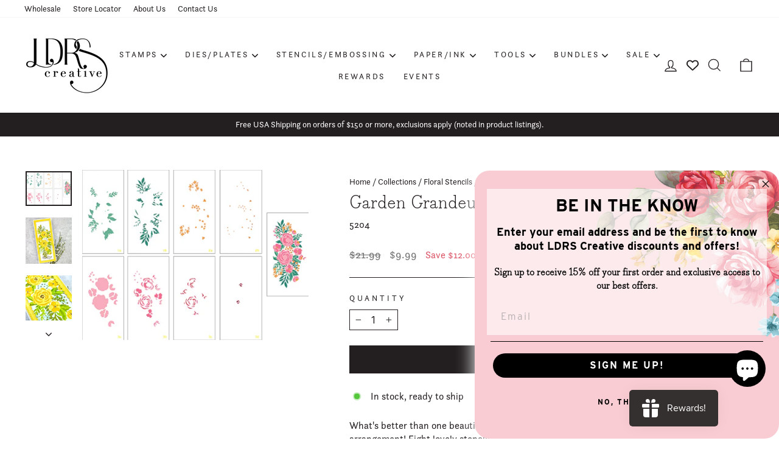

--- FILE ---
content_type: text/html; charset=utf-8
request_url: https://ldrscreative.com/collections/floral-stencils/products/garden-grandeur-slim-line-layering-stencil-set
body_size: 92901
content:
<!doctype html>
<html class="no-js" lang="en" dir="ltr">
<head>
  <meta charset="utf-8">
  <meta http-equiv="X-UA-Compatible" content="IE=edge,chrome=1">
  <meta name="viewport" content="width=device-width,initial-scale=1">
  <meta name="theme-color" content="#231f20">
  <link rel="canonical" href="https://ldrscreative.com/products/garden-grandeur-slim-line-layering-stencil-set">
  <link rel="preconnect" href="https://cdn.shopify.com" crossorigin>
  <link rel="preconnect" href="https://fonts.shopifycdn.com" crossorigin>
  <link rel="dns-prefetch" href="https://productreviews.shopifycdn.com">
  <link rel="dns-prefetch" href="https://ajax.googleapis.com">
  <link rel="dns-prefetch" href="https://maps.googleapis.com">
  <link rel="dns-prefetch" href="https://maps.gstatic.com"><link rel="shortcut icon" href="//ldrscreative.com/cdn/shop/files/favicon_32x32_894db051-21be-4b2b-843f-3622edf56e86_32x32.png?v=1686067037" type="image/png" /><title>Garden Grandeur Slimline Layering Stencil Set
&ndash; LDRS Creative
</title>
<meta name="description" content="What&#39;s better than one beautiful flower arrangement? Layers and layers of a beautiful flower arrangement! Eight lovely stencils allow you to craft amazing colors and patterns into your floral crafts, in Slim Line size as well! Pair this with LDRS Creative 3314 Garden Grandeur Slim Line Stamp Set and 8224 Garden Grandeu"><meta property="og:site_name" content="LDRS Creative">
  <meta property="og:url" content="https://ldrscreative.com/products/garden-grandeur-slim-line-layering-stencil-set">
  <meta property="og:title" content="Garden Grandeur Slimline Layering Stencil Set">
  <meta property="og:type" content="product">
  <meta property="og:description" content="What&#39;s better than one beautiful flower arrangement? Layers and layers of a beautiful flower arrangement! Eight lovely stencils allow you to craft amazing colors and patterns into your floral crafts, in Slim Line size as well! Pair this with LDRS Creative 3314 Garden Grandeur Slim Line Stamp Set and 8224 Garden Grandeu"><meta property="og:image" content="http://ldrscreative.com/cdn/shop/products/ldrs5204gardengrandeurslimlinecoloredstencilfinal400.png?v=1623767923">
    <meta property="og:image:secure_url" content="https://ldrscreative.com/cdn/shop/products/ldrs5204gardengrandeurslimlinecoloredstencilfinal400.png?v=1623767923">
    <meta property="og:image:width" content="400">
    <meta property="og:image:height" content="300"><meta name="twitter:site" content="@">
  <meta name="twitter:card" content="summary_large_image">
  <meta name="twitter:title" content="Garden Grandeur Slimline Layering Stencil Set">
  <meta name="twitter:description" content="What&#39;s better than one beautiful flower arrangement? Layers and layers of a beautiful flower arrangement! Eight lovely stencils allow you to craft amazing colors and patterns into your floral crafts, in Slim Line size as well! Pair this with LDRS Creative 3314 Garden Grandeur Slim Line Stamp Set and 8224 Garden Grandeu">
<meta name="google-site-verification" content="YuZEQPcz9-heBaq1KWV3Ah81J7XjAU19EGH5PvAhqR0" />

  <link rel="stylesheet" href="https://use.typekit.net/mhp2wdq.css"><style data-shopify>@font-face {
  font-family: Arvo;
  font-weight: 400;
  font-style: normal;
  font-display: swap;
  src: url("//ldrscreative.com/cdn/fonts/arvo/arvo_n4.cf5897c91bef7f76bce9d45a5025155aa004d2c7.woff2") format("woff2"),
       url("//ldrscreative.com/cdn/fonts/arvo/arvo_n4.1700444de931e038b31bac25071cca458ea16547.woff") format("woff");
}

  @font-face {
  font-family: Inter;
  font-weight: 400;
  font-style: normal;
  font-display: swap;
  src: url("//ldrscreative.com/cdn/fonts/inter/inter_n4.b2a3f24c19b4de56e8871f609e73ca7f6d2e2bb9.woff2") format("woff2"),
       url("//ldrscreative.com/cdn/fonts/inter/inter_n4.af8052d517e0c9ffac7b814872cecc27ae1fa132.woff") format("woff");
}


  @font-face {
  font-family: Inter;
  font-weight: 600;
  font-style: normal;
  font-display: swap;
  src: url("//ldrscreative.com/cdn/fonts/inter/inter_n6.771af0474a71b3797eb38f3487d6fb79d43b6877.woff2") format("woff2"),
       url("//ldrscreative.com/cdn/fonts/inter/inter_n6.88c903d8f9e157d48b73b7777d0642925bcecde7.woff") format("woff");
}

  @font-face {
  font-family: Inter;
  font-weight: 400;
  font-style: italic;
  font-display: swap;
  src: url("//ldrscreative.com/cdn/fonts/inter/inter_i4.feae1981dda792ab80d117249d9c7e0f1017e5b3.woff2") format("woff2"),
       url("//ldrscreative.com/cdn/fonts/inter/inter_i4.62773b7113d5e5f02c71486623cf828884c85c6e.woff") format("woff");
}

  @font-face {
  font-family: Inter;
  font-weight: 600;
  font-style: italic;
  font-display: swap;
  src: url("//ldrscreative.com/cdn/fonts/inter/inter_i6.3bbe0fe1c7ee4f282f9c2e296f3e4401a48cbe19.woff2") format("woff2"),
       url("//ldrscreative.com/cdn/fonts/inter/inter_i6.8bea21f57a10d5416ddf685e2c91682ec237876d.woff") format("woff");
}

</style><link href="//ldrscreative.com/cdn/shop/t/27/assets/theme.css?v=83978813953788911971712001284" rel="stylesheet" type="text/css" media="all" />
<style data-shopify>:root {
    --typeHeaderPrimary: Arvo;
    --typeHeaderFallback: serif;
    --typeHeaderSize: 36px;
    --typeHeaderWeight: 400;
    --typeHeaderLineHeight: 1;
    --typeHeaderSpacing: 0.0em;

    --typeBasePrimary:Inter;
    --typeBaseFallback:sans-serif;
    --typeBaseSize: 16px;
    --typeBaseWeight: 400;
    --typeBaseSpacing: 0.0em;
    --typeBaseLineHeight: 1.4;

    --typeCollectionTitle: 20px;

    --iconWeight: 3px;
    --iconLinecaps: miter;

    
      --buttonRadius: 0px;
    

    --colorGridOverlayOpacity: 0.1;
  }

  .placeholder-content {
    background-image: linear-gradient(100deg, #ffffff 40%, #f7f7f7 63%, #ffffff 79%);
  }</style><link rel="stylesheet" href="//ldrscreative.com/cdn/shop/t/27/assets/custom.css?v=144496357091022393531710456999" media="print" onload="this.media='all'">
  <noscript><link href="//ldrscreative.com/cdn/shop/t/27/assets/custom.css?v=144496357091022393531710456999" rel="stylesheet" type="text/css" media="all" /></noscript>

  <script>
    document.documentElement.className = document.documentElement.className.replace('no-js', 'js');

    window.theme = window.theme || {};
    theme.routes = {
      home: "/",
      cart: "/cart.js",
      cartPage: "/cart",
      cartAdd: "/cart/add.js",
      cartChange: "/cart/change.js",
      search: "/search"
    };
    theme.strings = {
      soldOut: "Sold Out",
      unavailable: "Unavailable",
      inStockLabel: "In stock, ready to ship",
      oneStockLabel: "Low stock - [count] item left",
      otherStockLabel: "Low stock - [count] items left",
      willNotShipUntil: "Ready to ship [date]",
      willBeInStockAfter: "Back in stock [date]",
      waitingForStock: "Inventory on the way",
      savePrice: "Save [saved_amount]",
      cartEmpty: "Your cart is currently empty.",
      cartTermsConfirmation: "You must agree with the terms and conditions of sales to check out",
      searchCollections: "Collections:",
      searchPages: "Pages:",
      searchArticles: "Articles:",
      productFrom: "from ",
    };
    theme.settings = {
      cartType: "drawer",
      isCustomerTemplate: false,
      moneyFormat: "${{amount}}",
      saveType: "dollar",
      productImageSize: "portrait",
      productImageCover: false,
      predictiveSearch: true,
      predictiveSearchType: "product",
      predictiveSearchVendor: false,
      predictiveSearchPrice: false,
      quickView: true,
      themeName: 'Impulse',
      themeVersion: "7.1.0"
    };
  </script>

  <script>window.performance && window.performance.mark && window.performance.mark('shopify.content_for_header.start');</script><meta id="shopify-digital-wallet" name="shopify-digital-wallet" content="/9861956/digital_wallets/dialog">
<meta name="shopify-checkout-api-token" content="5970617b4e0acf6b25d95461cf0388c3">
<meta id="in-context-paypal-metadata" data-shop-id="9861956" data-venmo-supported="true" data-environment="production" data-locale="en_US" data-paypal-v4="true" data-currency="USD">
<link rel="alternate" type="application/json+oembed" href="https://ldrscreative.com/products/garden-grandeur-slim-line-layering-stencil-set.oembed">
<script async="async" src="/checkouts/internal/preloads.js?locale=en-US"></script>
<link rel="preconnect" href="https://shop.app" crossorigin="anonymous">
<script async="async" src="https://shop.app/checkouts/internal/preloads.js?locale=en-US&shop_id=9861956" crossorigin="anonymous"></script>
<script id="apple-pay-shop-capabilities" type="application/json">{"shopId":9861956,"countryCode":"US","currencyCode":"USD","merchantCapabilities":["supports3DS"],"merchantId":"gid:\/\/shopify\/Shop\/9861956","merchantName":"LDRS Creative","requiredBillingContactFields":["postalAddress","email","phone"],"requiredShippingContactFields":["postalAddress","email","phone"],"shippingType":"shipping","supportedNetworks":["visa","masterCard","amex","discover","elo","jcb"],"total":{"type":"pending","label":"LDRS Creative","amount":"1.00"},"shopifyPaymentsEnabled":true,"supportsSubscriptions":true}</script>
<script id="shopify-features" type="application/json">{"accessToken":"5970617b4e0acf6b25d95461cf0388c3","betas":["rich-media-storefront-analytics"],"domain":"ldrscreative.com","predictiveSearch":true,"shopId":9861956,"locale":"en"}</script>
<script>var Shopify = Shopify || {};
Shopify.shop = "ldrs-creative.myshopify.com";
Shopify.locale = "en";
Shopify.currency = {"active":"USD","rate":"1.0"};
Shopify.country = "US";
Shopify.theme = {"name":"LDRS Creative | Aeolidia | Main","id":125602398251,"schema_name":"Impulse","schema_version":"7.1.0","theme_store_id":null,"role":"main"};
Shopify.theme.handle = "null";
Shopify.theme.style = {"id":null,"handle":null};
Shopify.cdnHost = "ldrscreative.com/cdn";
Shopify.routes = Shopify.routes || {};
Shopify.routes.root = "/";</script>
<script type="module">!function(o){(o.Shopify=o.Shopify||{}).modules=!0}(window);</script>
<script>!function(o){function n(){var o=[];function n(){o.push(Array.prototype.slice.apply(arguments))}return n.q=o,n}var t=o.Shopify=o.Shopify||{};t.loadFeatures=n(),t.autoloadFeatures=n()}(window);</script>
<script>
  window.ShopifyPay = window.ShopifyPay || {};
  window.ShopifyPay.apiHost = "shop.app\/pay";
  window.ShopifyPay.redirectState = null;
</script>
<script id="shop-js-analytics" type="application/json">{"pageType":"product"}</script>
<script defer="defer" async type="module" src="//ldrscreative.com/cdn/shopifycloud/shop-js/modules/v2/client.init-shop-cart-sync_D0dqhulL.en.esm.js"></script>
<script defer="defer" async type="module" src="//ldrscreative.com/cdn/shopifycloud/shop-js/modules/v2/chunk.common_CpVO7qML.esm.js"></script>
<script type="module">
  await import("//ldrscreative.com/cdn/shopifycloud/shop-js/modules/v2/client.init-shop-cart-sync_D0dqhulL.en.esm.js");
await import("//ldrscreative.com/cdn/shopifycloud/shop-js/modules/v2/chunk.common_CpVO7qML.esm.js");

  window.Shopify.SignInWithShop?.initShopCartSync?.({"fedCMEnabled":true,"windoidEnabled":true});

</script>
<script defer="defer" async type="module" src="//ldrscreative.com/cdn/shopifycloud/shop-js/modules/v2/client.payment-terms_BmrqWn8r.en.esm.js"></script>
<script defer="defer" async type="module" src="//ldrscreative.com/cdn/shopifycloud/shop-js/modules/v2/chunk.common_CpVO7qML.esm.js"></script>
<script defer="defer" async type="module" src="//ldrscreative.com/cdn/shopifycloud/shop-js/modules/v2/chunk.modal_DKF6x0Jh.esm.js"></script>
<script type="module">
  await import("//ldrscreative.com/cdn/shopifycloud/shop-js/modules/v2/client.payment-terms_BmrqWn8r.en.esm.js");
await import("//ldrscreative.com/cdn/shopifycloud/shop-js/modules/v2/chunk.common_CpVO7qML.esm.js");
await import("//ldrscreative.com/cdn/shopifycloud/shop-js/modules/v2/chunk.modal_DKF6x0Jh.esm.js");

  
</script>
<script>
  window.Shopify = window.Shopify || {};
  if (!window.Shopify.featureAssets) window.Shopify.featureAssets = {};
  window.Shopify.featureAssets['shop-js'] = {"shop-cart-sync":["modules/v2/client.shop-cart-sync_D9bwt38V.en.esm.js","modules/v2/chunk.common_CpVO7qML.esm.js"],"init-fed-cm":["modules/v2/client.init-fed-cm_BJ8NPuHe.en.esm.js","modules/v2/chunk.common_CpVO7qML.esm.js"],"init-shop-email-lookup-coordinator":["modules/v2/client.init-shop-email-lookup-coordinator_pVrP2-kG.en.esm.js","modules/v2/chunk.common_CpVO7qML.esm.js"],"shop-cash-offers":["modules/v2/client.shop-cash-offers_CNh7FWN-.en.esm.js","modules/v2/chunk.common_CpVO7qML.esm.js","modules/v2/chunk.modal_DKF6x0Jh.esm.js"],"init-shop-cart-sync":["modules/v2/client.init-shop-cart-sync_D0dqhulL.en.esm.js","modules/v2/chunk.common_CpVO7qML.esm.js"],"init-windoid":["modules/v2/client.init-windoid_DaoAelzT.en.esm.js","modules/v2/chunk.common_CpVO7qML.esm.js"],"shop-toast-manager":["modules/v2/client.shop-toast-manager_1DND8Tac.en.esm.js","modules/v2/chunk.common_CpVO7qML.esm.js"],"pay-button":["modules/v2/client.pay-button_CFeQi1r6.en.esm.js","modules/v2/chunk.common_CpVO7qML.esm.js"],"shop-button":["modules/v2/client.shop-button_Ca94MDdQ.en.esm.js","modules/v2/chunk.common_CpVO7qML.esm.js"],"shop-login-button":["modules/v2/client.shop-login-button_DPYNfp1Z.en.esm.js","modules/v2/chunk.common_CpVO7qML.esm.js","modules/v2/chunk.modal_DKF6x0Jh.esm.js"],"avatar":["modules/v2/client.avatar_BTnouDA3.en.esm.js"],"shop-follow-button":["modules/v2/client.shop-follow-button_BMKh4nJE.en.esm.js","modules/v2/chunk.common_CpVO7qML.esm.js","modules/v2/chunk.modal_DKF6x0Jh.esm.js"],"init-customer-accounts-sign-up":["modules/v2/client.init-customer-accounts-sign-up_CJXi5kRN.en.esm.js","modules/v2/client.shop-login-button_DPYNfp1Z.en.esm.js","modules/v2/chunk.common_CpVO7qML.esm.js","modules/v2/chunk.modal_DKF6x0Jh.esm.js"],"init-shop-for-new-customer-accounts":["modules/v2/client.init-shop-for-new-customer-accounts_BoBxkgWu.en.esm.js","modules/v2/client.shop-login-button_DPYNfp1Z.en.esm.js","modules/v2/chunk.common_CpVO7qML.esm.js","modules/v2/chunk.modal_DKF6x0Jh.esm.js"],"init-customer-accounts":["modules/v2/client.init-customer-accounts_DCuDTzpR.en.esm.js","modules/v2/client.shop-login-button_DPYNfp1Z.en.esm.js","modules/v2/chunk.common_CpVO7qML.esm.js","modules/v2/chunk.modal_DKF6x0Jh.esm.js"],"checkout-modal":["modules/v2/client.checkout-modal_U_3e4VxF.en.esm.js","modules/v2/chunk.common_CpVO7qML.esm.js","modules/v2/chunk.modal_DKF6x0Jh.esm.js"],"lead-capture":["modules/v2/client.lead-capture_DEgn0Z8u.en.esm.js","modules/v2/chunk.common_CpVO7qML.esm.js","modules/v2/chunk.modal_DKF6x0Jh.esm.js"],"shop-login":["modules/v2/client.shop-login_CoM5QKZ_.en.esm.js","modules/v2/chunk.common_CpVO7qML.esm.js","modules/v2/chunk.modal_DKF6x0Jh.esm.js"],"payment-terms":["modules/v2/client.payment-terms_BmrqWn8r.en.esm.js","modules/v2/chunk.common_CpVO7qML.esm.js","modules/v2/chunk.modal_DKF6x0Jh.esm.js"]};
</script>
<script>(function() {
  var isLoaded = false;
  function asyncLoad() {
    if (isLoaded) return;
    isLoaded = true;
    var urls = ["https:\/\/cdn.shopify.com\/s\/files\/1\/0986\/1956\/t\/23\/assets\/globo.formbuilder.init.js?v=1608555840\u0026shop=ldrs-creative.myshopify.com","https:\/\/swymv3starter-01.azureedge.net\/code\/swym-shopify.js?shop=ldrs-creative.myshopify.com","\/\/app.backinstock.org\/widget\/56924_1746007175.js?category=bis\u0026v=6\u0026shop=ldrs-creative.myshopify.com"];
    for (var i = 0; i < urls.length; i++) {
      var s = document.createElement('script');
      s.type = 'text/javascript';
      s.async = true;
      s.src = urls[i];
      var x = document.getElementsByTagName('script')[0];
      x.parentNode.insertBefore(s, x);
    }
  };
  if(window.attachEvent) {
    window.attachEvent('onload', asyncLoad);
  } else {
    window.addEventListener('load', asyncLoad, false);
  }
})();</script>
<script id="__st">var __st={"a":9861956,"offset":-18000,"reqid":"f559f81a-cd05-4e17-8282-f45fbb059454-1765302443","pageurl":"ldrscreative.com\/collections\/floral-stencils\/products\/garden-grandeur-slim-line-layering-stencil-set","u":"2eb70a1bf904","p":"product","rtyp":"product","rid":6585037750315};</script>
<script>window.ShopifyPaypalV4VisibilityTracking = true;</script>
<script id="captcha-bootstrap">!function(){'use strict';const t='contact',e='account',n='new_comment',o=[[t,t],['blogs',n],['comments',n],[t,'customer']],c=[[e,'customer_login'],[e,'guest_login'],[e,'recover_customer_password'],[e,'create_customer']],r=t=>t.map((([t,e])=>`form[action*='/${t}']:not([data-nocaptcha='true']) input[name='form_type'][value='${e}']`)).join(','),a=t=>()=>t?[...document.querySelectorAll(t)].map((t=>t.form)):[];function s(){const t=[...o],e=r(t);return a(e)}const i='password',u='form_key',d=['recaptcha-v3-token','g-recaptcha-response','h-captcha-response',i],f=()=>{try{return window.sessionStorage}catch{return}},m='__shopify_v',_=t=>t.elements[u];function p(t,e,n=!1){try{const o=window.sessionStorage,c=JSON.parse(o.getItem(e)),{data:r}=function(t){const{data:e,action:n}=t;return t[m]||n?{data:e,action:n}:{data:t,action:n}}(c);for(const[e,n]of Object.entries(r))t.elements[e]&&(t.elements[e].value=n);n&&o.removeItem(e)}catch(o){console.error('form repopulation failed',{error:o})}}const l='form_type',E='cptcha';function T(t){t.dataset[E]=!0}const w=window,h=w.document,L='Shopify',v='ce_forms',y='captcha';let A=!1;((t,e)=>{const n=(g='f06e6c50-85a8-45c8-87d0-21a2b65856fe',I='https://cdn.shopify.com/shopifycloud/storefront-forms-hcaptcha/ce_storefront_forms_captcha_hcaptcha.v1.5.2.iife.js',D={infoText:'Protected by hCaptcha',privacyText:'Privacy',termsText:'Terms'},(t,e,n)=>{const o=w[L][v],c=o.bindForm;if(c)return c(t,g,e,D).then(n);var r;o.q.push([[t,g,e,D],n]),r=I,A||(h.body.append(Object.assign(h.createElement('script'),{id:'captcha-provider',async:!0,src:r})),A=!0)});var g,I,D;w[L]=w[L]||{},w[L][v]=w[L][v]||{},w[L][v].q=[],w[L][y]=w[L][y]||{},w[L][y].protect=function(t,e){n(t,void 0,e),T(t)},Object.freeze(w[L][y]),function(t,e,n,w,h,L){const[v,y,A,g]=function(t,e,n){const i=e?o:[],u=t?c:[],d=[...i,...u],f=r(d),m=r(i),_=r(d.filter((([t,e])=>n.includes(e))));return[a(f),a(m),a(_),s()]}(w,h,L),I=t=>{const e=t.target;return e instanceof HTMLFormElement?e:e&&e.form},D=t=>v().includes(t);t.addEventListener('submit',(t=>{const e=I(t);if(!e)return;const n=D(e)&&!e.dataset.hcaptchaBound&&!e.dataset.recaptchaBound,o=_(e),c=g().includes(e)&&(!o||!o.value);(n||c)&&t.preventDefault(),c&&!n&&(function(t){try{if(!f())return;!function(t){const e=f();if(!e)return;const n=_(t);if(!n)return;const o=n.value;o&&e.removeItem(o)}(t);const e=Array.from(Array(32),(()=>Math.random().toString(36)[2])).join('');!function(t,e){_(t)||t.append(Object.assign(document.createElement('input'),{type:'hidden',name:u})),t.elements[u].value=e}(t,e),function(t,e){const n=f();if(!n)return;const o=[...t.querySelectorAll(`input[type='${i}']`)].map((({name:t})=>t)),c=[...d,...o],r={};for(const[a,s]of new FormData(t).entries())c.includes(a)||(r[a]=s);n.setItem(e,JSON.stringify({[m]:1,action:t.action,data:r}))}(t,e)}catch(e){console.error('failed to persist form',e)}}(e),e.submit())}));const S=(t,e)=>{t&&!t.dataset[E]&&(n(t,e.some((e=>e===t))),T(t))};for(const o of['focusin','change'])t.addEventListener(o,(t=>{const e=I(t);D(e)&&S(e,y())}));const B=e.get('form_key'),M=e.get(l),P=B&&M;t.addEventListener('DOMContentLoaded',(()=>{const t=y();if(P)for(const e of t)e.elements[l].value===M&&p(e,B);[...new Set([...A(),...v().filter((t=>'true'===t.dataset.shopifyCaptcha))])].forEach((e=>S(e,t)))}))}(h,new URLSearchParams(w.location.search),n,t,e,['guest_login'])})(!0,!0)}();</script>
<script integrity="sha256-52AcMU7V7pcBOXWImdc/TAGTFKeNjmkeM1Pvks/DTgc=" data-source-attribution="shopify.loadfeatures" defer="defer" src="//ldrscreative.com/cdn/shopifycloud/storefront/assets/storefront/load_feature-81c60534.js" crossorigin="anonymous"></script>
<script crossorigin="anonymous" defer="defer" src="//ldrscreative.com/cdn/shopifycloud/storefront/assets/shopify_pay/storefront-65b4c6d7.js?v=20250812"></script>
<script data-source-attribution="shopify.dynamic_checkout.dynamic.init">var Shopify=Shopify||{};Shopify.PaymentButton=Shopify.PaymentButton||{isStorefrontPortableWallets:!0,init:function(){window.Shopify.PaymentButton.init=function(){};var t=document.createElement("script");t.src="https://ldrscreative.com/cdn/shopifycloud/portable-wallets/latest/portable-wallets.en.js",t.type="module",document.head.appendChild(t)}};
</script>
<script data-source-attribution="shopify.dynamic_checkout.buyer_consent">
  function portableWalletsHideBuyerConsent(e){var t=document.getElementById("shopify-buyer-consent"),n=document.getElementById("shopify-subscription-policy-button");t&&n&&(t.classList.add("hidden"),t.setAttribute("aria-hidden","true"),n.removeEventListener("click",e))}function portableWalletsShowBuyerConsent(e){var t=document.getElementById("shopify-buyer-consent"),n=document.getElementById("shopify-subscription-policy-button");t&&n&&(t.classList.remove("hidden"),t.removeAttribute("aria-hidden"),n.addEventListener("click",e))}window.Shopify?.PaymentButton&&(window.Shopify.PaymentButton.hideBuyerConsent=portableWalletsHideBuyerConsent,window.Shopify.PaymentButton.showBuyerConsent=portableWalletsShowBuyerConsent);
</script>
<script data-source-attribution="shopify.dynamic_checkout.cart.bootstrap">document.addEventListener("DOMContentLoaded",(function(){function t(){return document.querySelector("shopify-accelerated-checkout-cart, shopify-accelerated-checkout")}if(t())Shopify.PaymentButton.init();else{new MutationObserver((function(e,n){t()&&(Shopify.PaymentButton.init(),n.disconnect())})).observe(document.body,{childList:!0,subtree:!0})}}));
</script>
<link id="shopify-accelerated-checkout-styles" rel="stylesheet" media="screen" href="https://ldrscreative.com/cdn/shopifycloud/portable-wallets/latest/accelerated-checkout-backwards-compat.css" crossorigin="anonymous">
<style id="shopify-accelerated-checkout-cart">
        #shopify-buyer-consent {
  margin-top: 1em;
  display: inline-block;
  width: 100%;
}

#shopify-buyer-consent.hidden {
  display: none;
}

#shopify-subscription-policy-button {
  background: none;
  border: none;
  padding: 0;
  text-decoration: underline;
  font-size: inherit;
  cursor: pointer;
}

#shopify-subscription-policy-button::before {
  box-shadow: none;
}

      </style>

<script>window.performance && window.performance.mark && window.performance.mark('shopify.content_for_header.end');</script>

  <script src="//ldrscreative.com/cdn/shop/t/27/assets/vendor-scripts-v11.js" defer="defer"></script><link rel="stylesheet" href="//ldrscreative.com/cdn/shop/t/27/assets/country-flags.css"><script src="//ldrscreative.com/cdn/shop/t/27/assets/theme.js?v=64905280228359807231678750697" defer="defer"></script>

	
<!-- BEGIN app block: shopify://apps/powerful-form-builder/blocks/app-embed/e4bcb1eb-35b2-42e6-bc37-bfe0e1542c9d --><script type="text/javascript" hs-ignore data-cookieconsent="ignore">
  var Globo = Globo || {};
  var globoFormbuilderRecaptchaInit = function(){};
  var globoFormbuilderHcaptchaInit = function(){};
  window.Globo.FormBuilder = window.Globo.FormBuilder || {};
  window.Globo.FormBuilder.shop = {"configuration":{"money_format":"${{amount}}"},"pricing":{"features":{"bulkOrderForm":false,"cartForm":false,"fileUpload":2,"removeCopyright":false}},"settings":{"copyright":"Powered by <a href=\"https://globosoftware.net\" target=\"_blank\">Globo</a> <a href=\"https://apps.shopify.com/form-builder-contact-form\" target=\"_blank\">Contact Form</a>","hideWaterMark":false,"reCaptcha":{"recaptchaType":"v2","siteKey":false,"languageCode":"en"},"scrollTop":false,"additionalColumns":[]},"encryption_form_id":0,"url":"https://form.globosoftware.net/"};

  if(window.Globo.FormBuilder.shop.settings.customCssEnabled && window.Globo.FormBuilder.shop.settings.customCssCode){
    const customStyle = document.createElement('style');
    customStyle.type = 'text/css';
    customStyle.innerHTML = window.Globo.FormBuilder.shop.settings.customCssCode;
    document.head.appendChild(customStyle);
  }

  window.Globo.FormBuilder.forms = [];
    
      
      
      
      window.Globo.FormBuilder.forms[29006] = {"29006":{"header":{"active":false,"title":"","description":"\u003cp\u003e\u003cbr\u003e\u003c\/p\u003e"},"elements":[{"id":"text","type":"text","label":"Sender Name","placeholder":"Sender Name","description":"","limitCharacters":false,"characters":100,"hideLabel":false,"keepPositionLabel":false,"required":true,"ifHideLabel":false,"inputIcon":"","columnWidth":50},{"id":"text-2","type":"text","label":"Recipient Name","placeholder":"Recipient Name","description":"","limitCharacters":false,"characters":100,"hideLabel":false,"keepPositionLabel":false,"required":true,"ifHideLabel":false,"inputIcon":"","columnWidth":50},{"id":"email","type":"email","label":"Recipient Email","placeholder":"Recipient Email","description":"","limitCharacters":false,"characters":100,"hideLabel":false,"keepPositionLabel":false,"required":true,"ifHideLabel":false,"inputIcon":"","columnWidth":50},{"id":"select","type":"select","label":"Gift card","placeholder":"Please select","options":"Birthday\nAnniversary\nGraduation\nHoliday","defaultOption":"","description":"","hideLabel":false,"keepPositionLabel":false,"required":false,"ifHideLabel":false,"inputIcon":"","columnWidth":50}],"add-elements":null,"footer":{"description":"","previousText":"Previous","nextText":"Next","submitText":"Submit","resetButton":false,"resetButtonText":"Reset","submitFullWidth":false,"submitAlignment":"left"},"mail":{"admin":null,"customer":{"enable":true,"emailType":"elementEmail","selectEmail":"onlyEmail","emailId":"email","emailConditional":false,"note":"You can use variables which will help you create a dynamic content","subject":"Something special from my wishlist...","content":"\u003cp\u003eHello {{text-2}},\u003c\/p\u003e\n\u003cp\u003e\u0026nbsp;\u003c\/p\u003e\n\u003cp\u003eHint Hint!\u0026nbsp; With a special \u0026lsquo;{{select}}\u0026rsquo; just around the corner, I thought I would share with you that I would love a Gift Card from LDRS Creative!\u0026nbsp; Follow the link below to make it super easy.\u0026nbsp; You can choose from a range of Gift Cards for this special occasion.\u003c\/p\u003e\n\u003cp\u003e\u0026nbsp;\u003c\/p\u003e\n\u003cp\u003e\u003ca title=\"Gift Card\" href=\"https:\/\/ldrscreative.com\/products\/ldrs-creative-gift-card\" target=\"_blank\"\u003eClick on this link to purchase a Gift Card\u003c\/a\u003e\u003c\/p\u003e\n\u003cp\u003e\u0026nbsp;\u003c\/p\u003e\n\u003cp\u003e\u0026nbsp;Wishing you a wonderful day!\u003c\/p\u003e\n\u003cp\u003e\u0026nbsp;\u003c\/p\u003e\n\u003cp\u003e{{text}}\u003c\/p\u003e","islimitWidth":false,"maxWidth":"600"}},"appearance":{"layout":"default","width":600,"style":"flat","mainColor":"rgba(0,0,0,1)","headingColor":"#000","labelColor":"#000","descriptionColor":"#6c757d","optionColor":"#000","paragraphColor":"#000","paragraphBackground":"#fff","background":"none","backgroundColor":"#FFF","backgroundImage":"","backgroundImageAlignment":"middle","floatingIcon":"\u003csvg aria-hidden=\"true\" focusable=\"false\" data-prefix=\"far\" data-icon=\"envelope\" class=\"svg-inline--fa fa-envelope fa-w-16\" role=\"img\" xmlns=\"http:\/\/www.w3.org\/2000\/svg\" viewBox=\"0 0 512 512\"\u003e\u003cpath fill=\"currentColor\" d=\"M464 64H48C21.49 64 0 85.49 0 112v288c0 26.51 21.49 48 48 48h416c26.51 0 48-21.49 48-48V112c0-26.51-21.49-48-48-48zm0 48v40.805c-22.422 18.259-58.168 46.651-134.587 106.49-16.841 13.247-50.201 45.072-73.413 44.701-23.208.375-56.579-31.459-73.413-44.701C106.18 199.465 70.425 171.067 48 152.805V112h416zM48 400V214.398c22.914 18.251 55.409 43.862 104.938 82.646 21.857 17.205 60.134 55.186 103.062 54.955 42.717.231 80.509-37.199 103.053-54.947 49.528-38.783 82.032-64.401 104.947-82.653V400H48z\"\u003e\u003c\/path\u003e\u003c\/svg\u003e","floatingText":"","displayOnAllPage":false,"position":"bottom right","formType":"normalForm","newTemplate":false},"reCaptcha":{"enable":false,"note":"Please make sure that you have set Google reCaptcha v2 Site key and Secret key in \u003ca href=\"\/admin\/settings\"\u003eSettings\u003c\/a\u003e"},"errorMessage":{"required":"Please fill in field","invalid":"Invalid","invalidName":"Invalid name","invalidEmail":"Invalid email","invalidURL":"Invalid URL","invalidPhone":"Invalid phone","invalidNumber":"Invalid number","invalidPassword":"Invalid password","confirmPasswordNotMatch":"Confirmed password doesn't match","customerAlreadyExists":"Customer already exists","fileSizeLimit":"File size limit exceeded","fileNotAllowed":"File extension not allowed","requiredCaptcha":"Please, enter the captcha","requiredProducts":"Please select product","limitQuantity":"The number of products left in stock has been exceeded","shopifyInvalidPhone":"phone - Enter a valid phone number to use this delivery method","shopifyPhoneHasAlready":"phone - Phone has already been taken","shopifyInvalidProvice":"addresses.province - is not valid","otherError":"Something went wrong, please try again"},"afterSubmit":{"action":"clearForm","message":"\u003ch4\u003eYay!\u0026nbsp;Your message is on its way!\u003c\/h4\u003e\u003cp\u003e\u003cbr\u003e\u003c\/p\u003e\u003cp\u003eWe appreciate you contacting us. One of our colleagues will get back in touch with you soon!\u003c\/p\u003e\u003cp\u003e\u003cbr\u003e\u003c\/p\u003e\u003cp\u003eHave a great day!\u003c\/p\u003e","redirectUrl":"","enableGa":false,"gaEventCategory":"Form Builder by Globo","gaEventAction":"Submit","gaEventLabel":"Contact us form","enableFpx":false,"fpxTrackerName":""},"integration":{"shopify":{"createAccount":false,"ifExist":"returnError","showMessage":false,"messageRedirectToLogin":"You already registered. Click \u003ca href=\"\/account\/login\"\u003ehere\u003c\/a\u003e to login","sendEmailInvite":false,"sendEmailInviteWhenExist":false,"acceptsMarketing":false,"overwriteCustomerExisting":true,"note":"Learn \u003ca href=\"https:\/\/www.google.com\/\" target=\"_blank\"\u003ehow to connect\u003c\/a\u003e form elements to Shopify customer data","integrationElements":{"text":"additional.sender_name","text-2":"additional.recipient_name_2","email":"email","select":"additional.gift_card"}},"mailChimp":{"loading":"","enable":false,"list":false,"note":"Learn \u003ca href=\"https:\/\/www.google.com\/\" target=\"_blank\"\u003ehow to connect\u003c\/a\u003e form elements to Mailchimp subscriber data","integrationElements":[]},"klaviyo":{"loading":"","enable":false,"list":false,"note":"Learn \u003ca href=\"https:\/\/www.google.com\/\" target=\"_blank\"\u003ehow to connect\u003c\/a\u003e form elements to Klaviyo subscriber data","integrationElements":{"klaviyoemail":"","first_name":"","last_name":"","title":"","organization":"","phone_number":"","address1":"","address2":"","city":"","region":"","zip":"","country":"","latitude":"","longitude":""}},"zapier":{"enable":false,"webhookUrl":""},"hubspot":{"loading":"","enable":false,"list":false,"integrationElements":[]},"omnisend":{"loading":"","enable":false,"integrationElements":{"email":"","firstName":"","lastName":"","status":"","country":"","state":"","city":"","phone":"","postalCode":"","gender":"","birthdate":"","tags":"","customProperties1":"","customProperties2":"","customProperties3":"","customProperties4":"","customProperties5":""}},"getresponse":{"loading":"","enable":false,"list":false,"integrationElements":{"email":"","name":"","gender":"","birthdate":"","company":"","city":"","state":"","street":"","postal_code":"","country":"","phone":"","fax":"","comment":"","ref":"","url":"","tags":"","dayOfCycle":"","scoring":""}},"sendinblue":{"loading":"","enable":false,"list":false,"integrationElements":[]},"campaignmonitor":{"loading":"","enable":false,"list":false,"integrationElements":[]},"activecampaign":{"loading":"","enable":false,"list":[],"integrationElements":[]},"googleCalendar":{"loading":"","enable":false,"list":"","integrationElements":{"starttime":"","endtime":"","summary":"","location":"","description":"","attendees":""}},"googleSheet":{"loading":"","enable":false,"spreadsheetdestination":"","listFields":[],"submissionIp":false}},"accountPage":{"showAccountDetail":false,"registrationPage":false,"editAccountPage":false,"header":"Header","active":false,"title":"Account details","headerDescription":"Fill out the form to change account information","afterUpdate":"Message after update","message":"\u003ch5\u003eAccount edited successfully!\u003c\/h5\u003e","footer":"Footer","updateText":"Update","footerDescription":""},"publish":{"requiredLogin":false,"requiredLoginMessage":"Please \u003ca href='\/account\/login' title='login'\u003elogin\u003c\/a\u003e to continue","publishType":"embedCode","embedCode":"\u003cdiv class=\"globo-formbuilder\" data-id=\"ZmFsc2U=\"\u003e\u003c\/div\u003e","shortCode":"{formbuilder:ZmFsc2U=}","popup":"\u003cbutton class=\"globo-formbuilder-open\" data-id=\"ZmFsc2U=\"\u003eOpen form\u003c\/button\u003e","lightbox":"\u003cdiv class=\"globo-form-publish-modal lightbox hidden\" data-id=\"ZmFsc2U=\"\u003e\u003cdiv class=\"globo-form-modal-content\"\u003e\u003cdiv class=\"globo-formbuilder\" data-id=\"ZmFsc2U=\"\u003e\u003c\/div\u003e\u003c\/div\u003e\u003c\/div\u003e","enableAddShortCode":false,"selectPage":"index","selectPositionOnPage":"top","selectTime":"forever","setCookie":"1","setCookieHours":"1","setCookieWeeks":"1"},"isStepByStepForm":false,"html":"\n\u003cdiv class=\"globo-form default-form globo-form-id-29006\"\u003e\n\u003cstyle\u003e\n.globo-form-id-29006 .globo-form-app{\n    max-width: 600px;\n    width: -webkit-fill-available;\n    \n    \n}\n\n.globo-form-id-29006 .globo-form-app .globo-heading{\n    color: #000\n}\n.globo-form-id-29006 .globo-form-app .globo-description,\n.globo-form-id-29006 .globo-form-app .header .globo-description{\n    color: #6c757d\n}\n.globo-form-id-29006 .globo-form-app .globo-label,\n.globo-form-id-29006 .globo-form-app .globo-form-control label.globo-label,\n.globo-form-id-29006 .globo-form-app .globo-form-control label.globo-label span.label-content{\n    color: #000;\n    text-align: left !important;\n}\n.globo-form-id-29006 .globo-form-app .globo-label.globo-position-label{\n    height: 20px !important;\n}\n.globo-form-id-29006 .globo-form-app .globo-form-control .help-text.globo-description{\n    color: #6c757d\n}\n.globo-form-id-29006 .globo-form-app .globo-form-control .checkbox-wrapper .globo-option,\n.globo-form-id-29006 .globo-form-app .globo-form-control .radio-wrapper .globo-option\n{\n    color: #000\n}\n.globo-form-id-29006 .globo-form-app .footer{\n    text-align:left;\n}\n.globo-form-id-29006 .globo-form-app .footer button{\n    border:1px solid rgba(0,0,0,1);\n    \n}\n.globo-form-id-29006 .globo-form-app .footer button.submit,\n.globo-form-id-29006 .globo-form-app .footer button.checkout,\n.globo-form-id-29006 .globo-form-app .footer button.action.loading .spinner{\n    background-color: rgba(0,0,0,1);\n    color : #ffffff;\n}\n.globo-form-id-29006 .globo-form-app .globo-form-control .star-rating\u003efieldset:not(:checked)\u003elabel:before {\n    content: url('data:image\/svg+xml; utf8, \u003csvg aria-hidden=\"true\" focusable=\"false\" data-prefix=\"far\" data-icon=\"star\" class=\"svg-inline--fa fa-star fa-w-18\" role=\"img\" xmlns=\"http:\/\/www.w3.org\/2000\/svg\" viewBox=\"0 0 576 512\"\u003e\u003cpath fill=\"rgba(0,0,0,1)\" d=\"M528.1 171.5L382 150.2 316.7 17.8c-11.7-23.6-45.6-23.9-57.4 0L194 150.2 47.9 171.5c-26.2 3.8-36.7 36.1-17.7 54.6l105.7 103-25 145.5c-4.5 26.3 23.2 46 46.4 33.7L288 439.6l130.7 68.7c23.2 12.2 50.9-7.4 46.4-33.7l-25-145.5 105.7-103c19-18.5 8.5-50.8-17.7-54.6zM388.6 312.3l23.7 138.4L288 385.4l-124.3 65.3 23.7-138.4-100.6-98 139-20.2 62.2-126 62.2 126 139 20.2-100.6 98z\"\u003e\u003c\/path\u003e\u003c\/svg\u003e');\n}\n.globo-form-id-29006 .globo-form-app .globo-form-control .star-rating\u003efieldset\u003einput:checked ~ label:before {\n    content: url('data:image\/svg+xml; utf8, \u003csvg aria-hidden=\"true\" focusable=\"false\" data-prefix=\"fas\" data-icon=\"star\" class=\"svg-inline--fa fa-star fa-w-18\" role=\"img\" xmlns=\"http:\/\/www.w3.org\/2000\/svg\" viewBox=\"0 0 576 512\"\u003e\u003cpath fill=\"rgba(0,0,0,1)\" d=\"M259.3 17.8L194 150.2 47.9 171.5c-26.2 3.8-36.7 36.1-17.7 54.6l105.7 103-25 145.5c-4.5 26.3 23.2 46 46.4 33.7L288 439.6l130.7 68.7c23.2 12.2 50.9-7.4 46.4-33.7l-25-145.5 105.7-103c19-18.5 8.5-50.8-17.7-54.6L382 150.2 316.7 17.8c-11.7-23.6-45.6-23.9-57.4 0z\"\u003e\u003c\/path\u003e\u003c\/svg\u003e');\n}\n.globo-form-id-29006 .globo-form-app .globo-form-control .star-rating\u003efieldset:not(:checked)\u003elabel:hover:before,\n.globo-form-id-29006 .globo-form-app .globo-form-control .star-rating\u003efieldset:not(:checked)\u003elabel:hover ~ label:before{\n    content : url('data:image\/svg+xml; utf8, \u003csvg aria-hidden=\"true\" focusable=\"false\" data-prefix=\"fas\" data-icon=\"star\" class=\"svg-inline--fa fa-star fa-w-18\" role=\"img\" xmlns=\"http:\/\/www.w3.org\/2000\/svg\" viewBox=\"0 0 576 512\"\u003e\u003cpath fill=\"rgba(0,0,0,1)\" d=\"M259.3 17.8L194 150.2 47.9 171.5c-26.2 3.8-36.7 36.1-17.7 54.6l105.7 103-25 145.5c-4.5 26.3 23.2 46 46.4 33.7L288 439.6l130.7 68.7c23.2 12.2 50.9-7.4 46.4-33.7l-25-145.5 105.7-103c19-18.5 8.5-50.8-17.7-54.6L382 150.2 316.7 17.8c-11.7-23.6-45.6-23.9-57.4 0z\"\u003e\u003c\/path\u003e\u003c\/svg\u003e')\n}\n.globo-form-id-29006 .globo-form-app .globo-form-control .radio-wrapper .radio-input:checked ~ .radio-label:after {\n    background: rgba(0,0,0,1);\n    background: radial-gradient(rgba(0,0,0,1) 40%, #fff 45%);\n}\n.globo-form-id-29006 .globo-form-app .globo-form-control .checkbox-wrapper .checkbox-input:checked ~ .checkbox-label:before {\n    border-color: rgba(0,0,0,1);\n    box-shadow: 0 4px 6px rgba(50,50,93,0.11), 0 1px 3px rgba(0,0,0,0.08);\n    background-color: rgba(0,0,0,1);\n}\n.globo-form-id-29006 .globo-form-app .step.-completed .step__number,\n.globo-form-id-29006 .globo-form-app .line.-progress,\n.globo-form-id-29006 .globo-form-app .line.-start{\n    background-color: rgba(0,0,0,1);\n}\n.globo-form-id-29006 .globo-form-app .checkmark__check,\n.globo-form-id-29006 .globo-form-app .checkmark__circle{\n    stroke: rgba(0,0,0,1);\n}\n.globo-form-id-29006 .floating-button{\n    background-color: rgba(0,0,0,1);\n}\n.globo-form-id-29006 .globo-form-app .globo-form-control .checkbox-wrapper .checkbox-input ~ .checkbox-label:before,\n.globo-form-app .globo-form-control .radio-wrapper .radio-input ~ .radio-label:after{\n    border-color : rgba(0,0,0,1);\n}\n.globo-form-id-29006 .flatpickr-day.selected, \n.globo-form-id-29006 .flatpickr-day.startRange, \n.globo-form-id-29006 .flatpickr-day.endRange, \n.globo-form-id-29006 .flatpickr-day.selected.inRange, \n.globo-form-id-29006 .flatpickr-day.startRange.inRange, \n.globo-form-id-29006 .flatpickr-day.endRange.inRange, \n.globo-form-id-29006 .flatpickr-day.selected:focus, \n.globo-form-id-29006 .flatpickr-day.startRange:focus, \n.globo-form-id-29006 .flatpickr-day.endRange:focus, \n.globo-form-id-29006 .flatpickr-day.selected:hover, \n.globo-form-id-29006 .flatpickr-day.startRange:hover, \n.globo-form-id-29006 .flatpickr-day.endRange:hover, \n.globo-form-id-29006 .flatpickr-day.selected.prevMonthDay, \n.globo-form-id-29006 .flatpickr-day.startRange.prevMonthDay, \n.globo-form-id-29006 .flatpickr-day.endRange.prevMonthDay, \n.globo-form-id-29006 .flatpickr-day.selected.nextMonthDay, \n.globo-form-id-29006 .flatpickr-day.startRange.nextMonthDay, \n.globo-form-id-29006 .flatpickr-day.endRange.nextMonthDay {\n    background: rgba(0,0,0,1);\n    border-color: rgba(0,0,0,1);\n}\n.globo-form-id-29006 .globo-paragraph,\n.globo-form-id-29006 .globo-paragraph * {\n    background: #fff !important;\n    color: #000 !important;\n    width: 100%!important;\n}\n\u003c\/style\u003e\n\u003cdiv class=\"globo-form-app default-layout\"\u003e\n    \u003cdiv class=\"header dismiss hidden\" onclick=\"Globo.FormBuilder.closeModalForm(this)\"\u003e\n        \u003csvg width=20 height=20 viewBox=\"0 0 20 20\" class=\"\" focusable=\"false\" aria-hidden=\"true\"\u003e\u003cpath d=\"M11.414 10l4.293-4.293a.999.999 0 1 0-1.414-1.414L10 8.586 5.707 4.293a.999.999 0 1 0-1.414 1.414L8.586 10l-4.293 4.293a.999.999 0 1 0 1.414 1.414L10 11.414l4.293 4.293a.997.997 0 0 0 1.414 0 .999.999 0 0 0 0-1.414L11.414 10z\" fill-rule=\"evenodd\"\u003e\u003c\/path\u003e\u003c\/svg\u003e\n    \u003c\/div\u003e\n    \u003cform class=\"g-container\" novalidate action=\"\/api\/front\/form\/29006\/send\" method=\"POST\" enctype=\"multipart\/form-data\" data-id=29006\u003e\n        \n            \n        \n        \n            \u003cdiv class=\"content flex-wrap block-container\" data-id=29006\u003e\n                \n                    \n                        \n\n\n\n\n\n\n\n\n\n\u003cdiv class=\"globo-form-control layout-2-column\" \u003e\n    \u003clabel for=\"29006-text\" class=\"flat-label globo-label \"\u003e\u003cspan class=\"label-content\" data-label=\"Sender Name\"\u003eSender Name\u003c\/span\u003e\u003cspan class=\"text-danger text-smaller\"\u003e *\u003c\/span\u003e\u003c\/label\u003e\n    \u003cdiv class=\"globo-form-input\"\u003e\n        \n        \u003cinput type=\"text\"  data-type=\"text\" class=\"flat-input\" id=\"29006-text\" name=\"text\" placeholder=\"Sender Name\" presence  \u003e\n    \u003c\/div\u003e\n    \n    \u003csmall class=\"messages\"\u003e\u003c\/small\u003e\n\u003c\/div\u003e\n\n\n                    \n                \n                    \n                        \n\n\n\n\n\n\n\n\n\n\u003cdiv class=\"globo-form-control layout-2-column\" \u003e\n    \u003clabel for=\"29006-text-2\" class=\"flat-label globo-label \"\u003e\u003cspan class=\"label-content\" data-label=\"Recipient Name\"\u003eRecipient Name\u003c\/span\u003e\u003cspan class=\"text-danger text-smaller\"\u003e *\u003c\/span\u003e\u003c\/label\u003e\n    \u003cdiv class=\"globo-form-input\"\u003e\n        \n        \u003cinput type=\"text\"  data-type=\"text\" class=\"flat-input\" id=\"29006-text-2\" name=\"text-2\" placeholder=\"Recipient Name\" presence  \u003e\n    \u003c\/div\u003e\n    \n    \u003csmall class=\"messages\"\u003e\u003c\/small\u003e\n\u003c\/div\u003e\n\n\n                    \n                \n                    \n                        \n\n\n\n\n\n\n\n\n\n\u003cdiv class=\"globo-form-control layout-2-column\" \u003e\n    \u003clabel for=\"29006-email\" class=\"flat-label globo-label \"\u003e\u003cspan class=\"label-content\" data-label=\"Recipient Email\"\u003eRecipient Email\u003c\/span\u003e\u003cspan class=\"text-danger text-smaller\"\u003e *\u003c\/span\u003e\u003c\/label\u003e\n    \u003cdiv class=\"globo-form-input\"\u003e\n        \n        \u003cinput type=\"text\"  data-type=\"email\" class=\"flat-input\" id=\"29006-email\" name=\"email\" placeholder=\"Recipient Email\" presence  \u003e\n    \u003c\/div\u003e\n    \n    \u003csmall class=\"messages\"\u003e\u003c\/small\u003e\n\u003c\/div\u003e\n\n\n                    \n                \n                    \n                        \n\n\n\n\n\n\n\n\n\n\u003cdiv class=\"globo-form-control layout-2-column\"  data-default-value=\"\"\u003e\n    \u003clabel for=\"29006-select\" class=\"flat-label globo-label \"\u003e\u003cspan class=\"label-content\" data-label=\"Gift card\"\u003eGift card\u003c\/span\u003e\u003cspan\u003e\u003c\/span\u003e\u003c\/label\u003e\n    \n    \n    \u003cdiv class=\"globo-form-input\"\u003e\n        \n        \u003cselect name=\"select\"  id=\"29006-select\" class=\"flat-input\" \u003e\n            \u003coption selected=\"selected\" value=\"\" disabled=\"disabled\"\u003ePlease select\u003c\/option\u003e\n            \n            \u003coption value=\"Birthday\" \u003eBirthday\u003c\/option\u003e\n            \n            \u003coption value=\"Anniversary\" \u003eAnniversary\u003c\/option\u003e\n            \n            \u003coption value=\"Graduation\" \u003eGraduation\u003c\/option\u003e\n            \n            \u003coption value=\"Holiday\" \u003eHoliday\u003c\/option\u003e\n            \n        \u003c\/select\u003e\n    \u003c\/div\u003e\n    \n    \u003csmall class=\"messages\"\u003e\u003c\/small\u003e\n\u003c\/div\u003e\n\n\n                    \n                \n                \n            \u003c\/div\u003e\n            \n                \n                    \u003cp style=\"text-align: right;font-size:small;display: block !important;\"\u003e\u003c\/p\u003e\n                \n            \n            \u003cdiv class=\"message error\" data-other-error=\"Something went wrong, please try again\"\u003e\n                \u003cdiv class=\"content\"\u003e\u003c\/div\u003e\n                \u003cdiv class=\"dismiss\" onclick=\"Globo.FormBuilder.dismiss(this)\"\u003e\n                    \u003csvg width=20 height=20 viewBox=\"0 0 20 20\" class=\"\" focusable=\"false\" aria-hidden=\"true\"\u003e\u003cpath d=\"M11.414 10l4.293-4.293a.999.999 0 1 0-1.414-1.414L10 8.586 5.707 4.293a.999.999 0 1 0-1.414 1.414L8.586 10l-4.293 4.293a.999.999 0 1 0 1.414 1.414L10 11.414l4.293 4.293a.997.997 0 0 0 1.414 0 .999.999 0 0 0 0-1.414L11.414 10z\" fill-rule=\"evenodd\"\u003e\u003c\/path\u003e\u003c\/svg\u003e\n                \u003c\/div\u003e\n            \u003c\/div\u003e\n            \u003cdiv class=\"message warning\" data-other-error=\"Something went wrong, please try again\"\u003e\n                \u003cdiv class=\"content\"\u003e\u003c\/div\u003e\n                \u003cdiv class=\"dismiss\" onclick=\"Globo.FormBuilder.dismiss(this)\"\u003e\n                    \u003csvg width=20 height=20 viewBox=\"0 0 20 20\" class=\"\" focusable=\"false\" aria-hidden=\"true\"\u003e\u003cpath d=\"M11.414 10l4.293-4.293a.999.999 0 1 0-1.414-1.414L10 8.586 5.707 4.293a.999.999 0 1 0-1.414 1.414L8.586 10l-4.293 4.293a.999.999 0 1 0 1.414 1.414L10 11.414l4.293 4.293a.997.997 0 0 0 1.414 0 .999.999 0 0 0 0-1.414L11.414 10z\" fill-rule=\"evenodd\"\u003e\u003c\/path\u003e\u003c\/svg\u003e\n                \u003c\/div\u003e\n            \u003c\/div\u003e\n            \n                \n                \u003cdiv class=\"message success\"\u003e\n                    \u003cdiv class=\"content\"\u003e\u003ch4\u003eYay!\u0026nbsp;Your message is on its way!\u003c\/h4\u003e\u003cp\u003e\u003cbr\u003e\u003c\/p\u003e\u003cp\u003eWe appreciate you contacting us. One of our colleagues will get back in touch with you soon!\u003c\/p\u003e\u003cp\u003e\u003cbr\u003e\u003c\/p\u003e\u003cp\u003eHave a great day!\u003c\/p\u003e\u003c\/div\u003e\n                    \u003cdiv class=\"dismiss\" onclick=\"Globo.FormBuilder.dismiss(this)\"\u003e\n                        \u003csvg width=20 height=20 viewBox=\"0 0 20 20\" class=\"\" focusable=\"false\" aria-hidden=\"true\"\u003e\u003cpath d=\"M11.414 10l4.293-4.293a.999.999 0 1 0-1.414-1.414L10 8.586 5.707 4.293a.999.999 0 1 0-1.414 1.414L8.586 10l-4.293 4.293a.999.999 0 1 0 1.414 1.414L10 11.414l4.293 4.293a.997.997 0 0 0 1.414 0 .999.999 0 0 0 0-1.414L11.414 10z\" fill-rule=\"evenodd\"\u003e\u003c\/path\u003e\u003c\/svg\u003e\n                    \u003c\/div\u003e\n                \u003c\/div\u003e\n                \n            \n            \u003cdiv class=\"footer\"\u003e\n                \n                    \n                \n                \n                    \u003cbutton class=\"action submit flat-button\"\u003e\u003cspan class=\"spinner\"\u003e\u003c\/span\u003e\n                        \n                            Submit\n                        \n                    \u003c\/button\u003e\n                    \n                \n            \u003c\/div\u003e\n        \n        \u003cinput type=\"hidden\" value=\"\" name=\"customer[id]\"\u003e\n        \u003cinput type=\"hidden\" value=\"\" name=\"customer[email]\"\u003e\n        \u003cinput type=\"hidden\" value=\"\" name=\"customer[name]\"\u003e\n        \u003cinput type=\"hidden\" value=\"\" name=\"page[title]\"\u003e\n        \u003cinput type=\"hidden\" value=\"\" name=\"page[href]\"\u003e\n        \u003cinput type=\"hidden\" value=\"\" name=\"_keyLabel\"\u003e\n    \u003c\/form\u003e\n    \n    \u003cdiv class=\"message success\"\u003e\n        \u003cdiv class=\"content\"\u003e\u003ch4\u003eYay!\u0026nbsp;Your message is on its way!\u003c\/h4\u003e\u003cp\u003e\u003cbr\u003e\u003c\/p\u003e\u003cp\u003eWe appreciate you contacting us. One of our colleagues will get back in touch with you soon!\u003c\/p\u003e\u003cp\u003e\u003cbr\u003e\u003c\/p\u003e\u003cp\u003eHave a great day!\u003c\/p\u003e\u003c\/div\u003e\n        \u003cdiv class=\"dismiss\" onclick=\"Globo.FormBuilder.dismiss(this)\"\u003e\n            \u003csvg width=20 height=20 viewBox=\"0 0 20 20\" class=\"\" focusable=\"false\" aria-hidden=\"true\"\u003e\u003cpath d=\"M11.414 10l4.293-4.293a.999.999 0 1 0-1.414-1.414L10 8.586 5.707 4.293a.999.999 0 1 0-1.414 1.414L8.586 10l-4.293 4.293a.999.999 0 1 0 1.414 1.414L10 11.414l4.293 4.293a.997.997 0 0 0 1.414 0 .999.999 0 0 0 0-1.414L11.414 10z\" fill-rule=\"evenodd\"\u003e\u003c\/path\u003e\u003c\/svg\u003e\n        \u003c\/div\u003e\n    \u003c\/div\u003e\n    \n\u003c\/div\u003e\n\n\u003c\/div\u003e\n","initialData":[]}}[29006];
      
    
  
  window.Globo.FormBuilder.url = window.Globo.FormBuilder.shop.url;
  window.Globo.FormBuilder.CDN_URL = window.Globo.FormBuilder.shop.CDN_URL ?? window.Globo.FormBuilder.shop.url;
  window.Globo.FormBuilder.themeOs20 = true;
  window.Globo.FormBuilder.searchProductByJson = true;
  
  
  window.Globo.FormBuilder.__webpack_public_path_2__ = "https://cdn.shopify.com/extensions/019ac462-ff19-77fe-8854-a2aa52243e5c/powerful-form-builder-268/assets/";Globo.FormBuilder.page = {
    href : window.location.href,
    type: "product"
  };
  Globo.FormBuilder.page.title = document.title

  
    Globo.FormBuilder.product= {
      title : 'Garden Grandeur Slimline Layering Stencil Set',
      type : 'stencil',
      vendor : 'Little Darlings',
      url : window.location.href
    }
  
  if(window.AVADA_SPEED_WHITELIST){
    const pfbs_w = new RegExp("powerful-form-builder", 'i')
    if(Array.isArray(window.AVADA_SPEED_WHITELIST)){
      window.AVADA_SPEED_WHITELIST.push(pfbs_w)
    }else{
      window.AVADA_SPEED_WHITELIST = [pfbs_w]
    }
  }

  Globo.FormBuilder.shop.configuration = Globo.FormBuilder.shop.configuration || {};
  Globo.FormBuilder.shop.configuration.money_format = "${{amount}}";
</script>
<script src="https://cdn.shopify.com/extensions/019ac462-ff19-77fe-8854-a2aa52243e5c/powerful-form-builder-268/assets/globo.formbuilder.index.js" defer="defer" data-cookieconsent="ignore"></script>




<!-- END app block --><!-- BEGIN app block: shopify://apps/judge-me-reviews/blocks/judgeme_core/61ccd3b1-a9f2-4160-9fe9-4fec8413e5d8 --><!-- Start of Judge.me Core -->




<link rel="dns-prefetch" href="https://cdnwidget.judge.me">
<link rel="dns-prefetch" href="https://cdn.judge.me">
<link rel="dns-prefetch" href="https://cdn1.judge.me">
<link rel="dns-prefetch" href="https://api.judge.me">

<script data-cfasync='false' class='jdgm-settings-script'>window.jdgmSettings={"pagination":5,"disable_web_reviews":false,"badge_no_review_text":"No reviews","badge_n_reviews_text":"{{ n }} review/reviews","hide_badge_preview_if_no_reviews":true,"badge_hide_text":false,"enforce_center_preview_badge":false,"widget_title":"Customer Reviews","widget_open_form_text":"Write a review","widget_close_form_text":"Cancel review","widget_refresh_page_text":"Refresh page","widget_summary_text":"Based on {{ number_of_reviews }} review/reviews","widget_no_review_text":"Be the first to write a review","widget_name_field_text":"Display name","widget_verified_name_field_text":"Verified Name (public)","widget_name_placeholder_text":"Display name","widget_required_field_error_text":"This field is required.","widget_email_field_text":"Email address","widget_verified_email_field_text":"Verified Email (private, can not be edited)","widget_email_placeholder_text":"Your email address","widget_email_field_error_text":"Please enter a valid email address.","widget_rating_field_text":"Rating","widget_review_title_field_text":"Review Title","widget_review_title_placeholder_text":"Give your review a title","widget_review_body_field_text":"Review content","widget_review_body_placeholder_text":"Start writing here...","widget_pictures_field_text":"Picture/Video (optional)","widget_submit_review_text":"Submit Review","widget_submit_verified_review_text":"Submit Verified Review","widget_submit_success_msg_with_auto_publish":"Thank you! Please refresh the page in a few moments to see your review. You can remove or edit your review by logging into \u003ca href='https://judge.me/login' target='_blank' rel='nofollow noopener'\u003eJudge.me\u003c/a\u003e","widget_submit_success_msg_no_auto_publish":"Thank you! Your review will be published as soon as it is approved by the shop admin. You can remove or edit your review by logging into \u003ca href='https://judge.me/login' target='_blank' rel='nofollow noopener'\u003eJudge.me\u003c/a\u003e","widget_show_default_reviews_out_of_total_text":"Showing {{ n_reviews_shown }} out of {{ n_reviews }} reviews.","widget_show_all_link_text":"Show all","widget_show_less_link_text":"Show less","widget_author_said_text":"{{ reviewer_name }} said:","widget_days_text":"{{ n }} days ago","widget_weeks_text":"{{ n }} week/weeks ago","widget_months_text":"{{ n }} month/months ago","widget_years_text":"{{ n }} year/years ago","widget_yesterday_text":"Yesterday","widget_today_text":"Today","widget_replied_text":"\u003e\u003e {{ shop_name }} replied:","widget_read_more_text":"Read more","widget_reviewer_name_as_initial":"","widget_rating_filter_color":"#fbcd0a","widget_rating_filter_see_all_text":"See all reviews","widget_sorting_most_recent_text":"Most Recent","widget_sorting_highest_rating_text":"Highest Rating","widget_sorting_lowest_rating_text":"Lowest Rating","widget_sorting_with_pictures_text":"Only Pictures","widget_sorting_most_helpful_text":"Most Helpful","widget_open_question_form_text":"Ask a question","widget_reviews_subtab_text":"Reviews","widget_questions_subtab_text":"Questions","widget_question_label_text":"Question","widget_answer_label_text":"Answer","widget_question_placeholder_text":"Write your question here","widget_submit_question_text":"Submit Question","widget_question_submit_success_text":"Thank you for your question! We will notify you once it gets answered.","verified_badge_text":"Verified","verified_badge_bg_color":"","verified_badge_text_color":"","verified_badge_placement":"left-of-reviewer-name","widget_review_max_height":"","widget_hide_border":false,"widget_social_share":false,"widget_thumb":false,"widget_review_location_show":false,"widget_location_format":"","all_reviews_include_out_of_store_products":true,"all_reviews_out_of_store_text":"(out of store)","all_reviews_pagination":100,"all_reviews_product_name_prefix_text":"about","enable_review_pictures":true,"enable_question_anwser":false,"widget_theme":"default","review_date_format":"mm/dd/yyyy","default_sort_method":"most-recent","widget_product_reviews_subtab_text":"Product Reviews","widget_shop_reviews_subtab_text":"Shop Reviews","widget_other_products_reviews_text":"Reviews for other products","widget_store_reviews_subtab_text":"Store Reviews","widget_no_product_reviews_text":"Be the first to write a review for this product","widget_web_restriction_product_reviews_text":"This product hasn't received any reviews yet","widget_no_items_text":"No items found","widget_write_a_store_review_text":"Write a Store Review","widget_other_languages_heading":"Reviews in Other Languages","widget_translate_review_text":"Translate review to {{ language }}","widget_translating_review_text":"Translating...","widget_show_original_translation_text":"Show original ({{ language }})","widget_translate_review_failed_text":"Review couldn't be translated.","widget_translate_review_retry_text":"Retry","widget_translate_review_try_again_later_text":"Try again later","show_product_url_for_grouped_product":false,"widget_sorting_pictures_first_text":"Pictures First","show_pictures_on_all_rev_page_mobile":false,"show_pictures_on_all_rev_page_desktop":false,"floating_tab_hide_mobile_install_preference":false,"floating_tab_button_name":"★ Reviews","floating_tab_title":"Let customers speak for us","floating_tab_button_color":"","floating_tab_button_background_color":"","floating_tab_url":"","floating_tab_url_enabled":false,"floating_tab_tab_style":"text","all_reviews_text_badge_text":"Customers rate us {{ shop.metafields.judgeme.all_reviews_rating | round: 1 }}/5 based on {{ shop.metafields.judgeme.all_reviews_count }} reviews.","all_reviews_text_badge_text_branded_style":"{{ shop.metafields.judgeme.all_reviews_rating | round: 1 }} out of 5 stars based on {{ shop.metafields.judgeme.all_reviews_count }} reviews","is_all_reviews_text_badge_a_link":false,"show_stars_for_all_reviews_text_badge":false,"all_reviews_text_badge_url":"","all_reviews_text_style":"text","all_reviews_text_color_style":"judgeme_brand_color","all_reviews_text_color":"#108474","all_reviews_text_show_jm_brand":true,"featured_carousel_show_header":true,"featured_carousel_title":"Let customers speak for us","featured_carousel_count_text":"from {{ n }} reviews","featured_carousel_add_link_to_all_reviews_page":false,"featured_carousel_url":"","featured_carousel_show_images":true,"featured_carousel_autoslide_interval":5,"featured_carousel_arrows_on_the_sides":false,"featured_carousel_height":250,"featured_carousel_width":80,"featured_carousel_image_size":0,"featured_carousel_image_height":250,"featured_carousel_arrow_color":"#eeeeee","verified_count_badge_style":"vintage","verified_count_badge_orientation":"horizontal","verified_count_badge_color_style":"judgeme_brand_color","verified_count_badge_color":"#108474","is_verified_count_badge_a_link":false,"verified_count_badge_url":"","verified_count_badge_show_jm_brand":true,"widget_rating_preset_default":5,"widget_first_sub_tab":"product-reviews","widget_show_histogram":true,"widget_histogram_use_custom_color":false,"widget_pagination_use_custom_color":false,"widget_star_use_custom_color":false,"widget_verified_badge_use_custom_color":false,"widget_write_review_use_custom_color":false,"picture_reminder_submit_button":"Upload Pictures","enable_review_videos":false,"mute_video_by_default":false,"widget_sorting_videos_first_text":"Videos First","widget_review_pending_text":"Pending","featured_carousel_items_for_large_screen":3,"social_share_options_order":"Facebook,Twitter","remove_microdata_snippet":true,"disable_json_ld":false,"enable_json_ld_products":false,"preview_badge_show_question_text":false,"preview_badge_no_question_text":"No questions","preview_badge_n_question_text":"{{ number_of_questions }} question/questions","qa_badge_show_icon":false,"qa_badge_position":"same-row","remove_judgeme_branding":false,"widget_add_search_bar":false,"widget_search_bar_placeholder":"Search","widget_sorting_verified_only_text":"Verified only","featured_carousel_theme":"default","featured_carousel_show_rating":true,"featured_carousel_show_title":true,"featured_carousel_show_body":true,"featured_carousel_show_date":false,"featured_carousel_show_reviewer":true,"featured_carousel_show_product":false,"featured_carousel_header_background_color":"#108474","featured_carousel_header_text_color":"#ffffff","featured_carousel_name_product_separator":"reviewed","featured_carousel_full_star_background":"#108474","featured_carousel_empty_star_background":"#dadada","featured_carousel_vertical_theme_background":"#f9fafb","featured_carousel_verified_badge_enable":false,"featured_carousel_verified_badge_color":"#108474","featured_carousel_border_style":"round","featured_carousel_review_line_length_limit":3,"featured_carousel_more_reviews_button_text":"Read more reviews","featured_carousel_view_product_button_text":"View product","all_reviews_page_load_reviews_on":"scroll","all_reviews_page_load_more_text":"Load More Reviews","disable_fb_tab_reviews":false,"enable_ajax_cdn_cache":false,"widget_public_name_text":"displayed publicly like","default_reviewer_name":"John Smith","default_reviewer_name_has_non_latin":true,"widget_reviewer_anonymous":"Anonymous","medals_widget_title":"Judge.me Review Medals","medals_widget_background_color":"#f9fafb","medals_widget_position":"footer_all_pages","medals_widget_border_color":"#f9fafb","medals_widget_verified_text_position":"left","medals_widget_use_monochromatic_version":false,"medals_widget_elements_color":"#108474","show_reviewer_avatar":true,"widget_invalid_yt_video_url_error_text":"Not a YouTube video URL","widget_max_length_field_error_text":"Please enter no more than {0} characters.","widget_show_country_flag":false,"widget_show_collected_via_shop_app":true,"widget_verified_by_shop_badge_style":"light","widget_verified_by_shop_text":"Verified by Shop","widget_show_photo_gallery":false,"widget_load_with_code_splitting":true,"widget_ugc_install_preference":false,"widget_ugc_title":"Made by us, Shared by you","widget_ugc_subtitle":"Tag us to see your picture featured in our page","widget_ugc_arrows_color":"#ffffff","widget_ugc_primary_button_text":"Buy Now","widget_ugc_primary_button_background_color":"#108474","widget_ugc_primary_button_text_color":"#ffffff","widget_ugc_primary_button_border_width":"0","widget_ugc_primary_button_border_style":"none","widget_ugc_primary_button_border_color":"#108474","widget_ugc_primary_button_border_radius":"25","widget_ugc_secondary_button_text":"Load More","widget_ugc_secondary_button_background_color":"#ffffff","widget_ugc_secondary_button_text_color":"#108474","widget_ugc_secondary_button_border_width":"2","widget_ugc_secondary_button_border_style":"solid","widget_ugc_secondary_button_border_color":"#108474","widget_ugc_secondary_button_border_radius":"25","widget_ugc_reviews_button_text":"View Reviews","widget_ugc_reviews_button_background_color":"#ffffff","widget_ugc_reviews_button_text_color":"#108474","widget_ugc_reviews_button_border_width":"2","widget_ugc_reviews_button_border_style":"solid","widget_ugc_reviews_button_border_color":"#108474","widget_ugc_reviews_button_border_radius":"25","widget_ugc_reviews_button_link_to":"judgeme-reviews-page","widget_ugc_show_post_date":true,"widget_ugc_max_width":"800","widget_rating_metafield_value_type":true,"widget_primary_color":"#000000","widget_enable_secondary_color":false,"widget_secondary_color":"#edf5f5","widget_summary_average_rating_text":"{{ average_rating }} out of 5","widget_media_grid_title":"Customer photos \u0026 videos","widget_media_grid_see_more_text":"See more","widget_round_style":false,"widget_show_product_medals":false,"widget_verified_by_judgeme_text":"Verified","widget_show_store_medals":true,"widget_verified_by_judgeme_text_in_store_medals":"Verified by Judge.me","widget_media_field_exceed_quantity_message":"Sorry, we can only accept {{ max_media }} for one review.","widget_media_field_exceed_limit_message":"{{ file_name }} is too large, please select a {{ media_type }} less than {{ size_limit }}MB.","widget_review_submitted_text":"Review Submitted!","widget_question_submitted_text":"Question Submitted!","widget_close_form_text_question":"Cancel","widget_write_your_answer_here_text":"Write your answer here","widget_enabled_branded_link":true,"widget_show_collected_by_judgeme":false,"widget_reviewer_name_color":"","widget_write_review_text_color":"","widget_write_review_bg_color":"","widget_collected_by_judgeme_text":"collected by Judge.me","widget_pagination_type":"standard","widget_load_more_text":"Load More","widget_load_more_color":"#108474","widget_full_review_text":"Full Review","widget_read_more_reviews_text":"Read More Reviews","widget_read_questions_text":"Read Questions","widget_questions_and_answers_text":"Questions \u0026 Answers","widget_verified_by_text":"Verified by","widget_verified_text":"Verified","widget_number_of_reviews_text":"{{ number_of_reviews }} reviews","widget_back_button_text":"Back","widget_next_button_text":"Next","widget_custom_forms_filter_button":"Filters","custom_forms_style":"vertical","widget_show_review_information":false,"how_reviews_are_collected":"How reviews are collected?","widget_show_review_keywords":false,"widget_gdpr_statement":"How we use your data: We'll only contact you about the review you left, and only if necessary. By submitting your review, you agree to Judge.me's \u003ca href='https://judge.me/terms' target='_blank' rel='nofollow noopener'\u003eterms\u003c/a\u003e, \u003ca href='https://judge.me/privacy' target='_blank' rel='nofollow noopener'\u003eprivacy\u003c/a\u003e and \u003ca href='https://judge.me/content-policy' target='_blank' rel='nofollow noopener'\u003econtent\u003c/a\u003e policies.","widget_multilingual_sorting_enabled":false,"widget_translate_review_content_enabled":false,"widget_translate_review_content_method":"manual","popup_widget_review_selection":"automatically_with_pictures","popup_widget_round_border_style":true,"popup_widget_show_title":true,"popup_widget_show_body":true,"popup_widget_show_reviewer":false,"popup_widget_show_product":true,"popup_widget_show_pictures":true,"popup_widget_use_review_picture":true,"popup_widget_show_on_home_page":true,"popup_widget_show_on_product_page":true,"popup_widget_show_on_collection_page":true,"popup_widget_show_on_cart_page":true,"popup_widget_position":"bottom_left","popup_widget_first_review_delay":5,"popup_widget_duration":5,"popup_widget_interval":5,"popup_widget_review_count":5,"popup_widget_hide_on_mobile":true,"review_snippet_widget_round_border_style":true,"review_snippet_widget_card_color":"#FFFFFF","review_snippet_widget_slider_arrows_background_color":"#FFFFFF","review_snippet_widget_slider_arrows_color":"#000000","review_snippet_widget_star_color":"#108474","show_product_variant":false,"all_reviews_product_variant_label_text":"Variant: ","widget_show_verified_branding":false,"widget_show_review_title_input":true,"redirect_reviewers_invited_via_email":"review_widget","request_store_review_after_product_review":false,"request_review_other_products_in_order":false,"review_form_color_scheme":"default","review_form_corner_style":"square","review_form_star_color":{},"review_form_text_color":"#333333","review_form_background_color":"#ffffff","review_form_field_background_color":"#fafafa","review_form_button_color":{},"review_form_button_text_color":"#ffffff","review_form_modal_overlay_color":"#000000","review_content_screen_title_text":"How would you rate this product?","review_content_introduction_text":"We would love it if you would share a bit about your experience.","show_review_guidance_text":true,"one_star_review_guidance_text":"Poor","five_star_review_guidance_text":"Great","customer_information_screen_title_text":"About you","customer_information_introduction_text":"Please tell us more about you.","custom_questions_screen_title_text":"Your experience in more detail","custom_questions_introduction_text":"Here are a few questions to help us understand more about your experience.","review_submitted_screen_title_text":"Thanks for your review!","review_submitted_screen_thank_you_text":"We are processing it and it will appear on the store soon.","review_submitted_screen_email_verification_text":"Please confirm your email by clicking the link we just sent you. This helps us keep reviews authentic.","review_submitted_request_store_review_text":"Would you like to share your experience of shopping with us?","review_submitted_review_other_products_text":"Would you like to review these products?","store_review_screen_title_text":"Would you like to share your experience of shopping with us?","store_review_introduction_text":"We value your feedback and use it to improve. Please share any thoughts or suggestions you have.","reviewer_media_screen_title_picture_text":"Share a picture","reviewer_media_introduction_picture_text":"Upload a photo to support your review.","reviewer_media_screen_title_video_text":"Share a video","reviewer_media_introduction_video_text":"Upload a video to support your review.","reviewer_media_screen_title_picture_or_video_text":"Share a picture or video","reviewer_media_introduction_picture_or_video_text":"Upload a photo or video to support your review.","reviewer_media_youtube_url_text":"Paste your Youtube URL here","advanced_settings_next_step_button_text":"Next","advanced_settings_close_review_button_text":"Close","modal_write_review_flow":false,"write_review_flow_required_text":"Required","write_review_flow_privacy_message_text":"We respect your privacy.","write_review_flow_anonymous_text":"Post review as anonymous","write_review_flow_visibility_text":"This won't be visible to other customers.","write_review_flow_multiple_selection_help_text":"Select as many as you like","write_review_flow_single_selection_help_text":"Select one option","write_review_flow_required_field_error_text":"This field is required","write_review_flow_invalid_email_error_text":"Please enter a valid email address","write_review_flow_max_length_error_text":"Max. {{ max_length }} characters.","write_review_flow_media_upload_text":"\u003cb\u003eClick to upload\u003c/b\u003e or drag and drop","write_review_flow_gdpr_statement":"We'll only contact you about your review if necessary. By submitting your review, you agree to our \u003ca href='https://judge.me/terms' target='_blank' rel='nofollow noopener'\u003eterms and conditions\u003c/a\u003e and \u003ca href='https://judge.me/privacy' target='_blank' rel='nofollow noopener'\u003eprivacy policy\u003c/a\u003e.","rating_only_reviews_enabled":false,"show_negative_reviews_help_screen":false,"new_review_flow_help_screen_rating_threshold":3,"negative_review_resolution_screen_title_text":"Tell us more","negative_review_resolution_text":"Your experience matters to us. If there were issues with your purchase, we're here to help. Feel free to reach out to us, we'd love the opportunity to make things right.","negative_review_resolution_button_text":"Contact us","negative_review_resolution_proceed_with_review_text":"Leave a review","negative_review_resolution_subject":"Issue with purchase from {{ shop_name }}.{{ order_name }}","preview_badge_collection_page_install_status":false,"widget_review_custom_css":"","preview_badge_custom_css":"","preview_badge_stars_count":"5-stars","featured_carousel_custom_css":"","floating_tab_custom_css":"","all_reviews_widget_custom_css":"","medals_widget_custom_css":"","verified_badge_custom_css":"","all_reviews_text_custom_css":"","transparency_badges_collected_via_store_invite":false,"transparency_badges_from_another_provider":false,"transparency_badges_collected_from_store_visitor":false,"transparency_badges_collected_by_verified_review_provider":false,"transparency_badges_earned_reward":false,"transparency_badges_collected_via_store_invite_text":"Review collected via store invitation","transparency_badges_from_another_provider_text":"Review collected from another provider","transparency_badges_collected_from_store_visitor_text":"Review collected from a store visitor","transparency_badges_written_in_google_text":"Review written in Google","transparency_badges_written_in_etsy_text":"Review written in Etsy","transparency_badges_written_in_shop_app_text":"Review written in Shop App","transparency_badges_earned_reward_text":"Review earned a reward for future purchase","checkout_comment_extension_title_on_product_page":"Customer Comments","checkout_comment_extension_num_latest_comment_show":5,"checkout_comment_extension_format":"name_and_timestamp","checkout_comment_customer_name":"last_initial","checkout_comment_comment_notification":true,"preview_badge_collection_page_install_preference":false,"preview_badge_home_page_install_preference":false,"preview_badge_product_page_install_preference":false,"review_widget_install_preference":"","review_carousel_install_preference":false,"floating_reviews_tab_install_preference":"none","verified_reviews_count_badge_install_preference":false,"all_reviews_text_install_preference":false,"review_widget_best_location":false,"judgeme_medals_install_preference":false,"review_widget_revamp_enabled":false,"review_widget_header_theme":"default","review_widget_widget_title_enabled":true,"review_widget_header_text_size":"medium","review_widget_header_text_weight":"regular","review_widget_average_rating_style":"compact","review_widget_bar_chart_enabled":true,"review_widget_bar_chart_type":"numbers","review_widget_bar_chart_style":"standard","review_widget_reviews_section_theme":"default","review_widget_image_style":"thumbnails","review_widget_review_image_ratio":"square","review_widget_stars_size":"medium","review_widget_verified_badge":"bold_badge","review_widget_review_title_text_size":"medium","review_widget_review_text_size":"medium","review_widget_review_text_length":"medium","review_widget_number_of_cards_desktop":3,"review_widget_custom_questions_answers_display":"always","review_widget_button_text_color":"#FFFFFF","review_widget_text_color":"#000000","review_widget_lighter_text_color":"#7B7B7B","review_widget_corner_styling":"soft","review_widget_review_word_singular":"Review","review_widget_review_word_plural":"Reviews","review_widget_voting_label":"Helpful?","review_widget_shop_reply_label":"Reply from {{ shop_name }}:","platform":"shopify","branding_url":"https://app.judge.me/reviews/stores/ldrscreative.com","branding_text":"Powered by Judge.me","locale":"en","reply_name":"LDRS Creative","widget_version":"3.0","footer":true,"autopublish":true,"review_dates":true,"enable_custom_form":false,"shop_use_review_site":true,"shop_locale":"en","enable_multi_locales_translations":true,"show_review_title_input":true,"review_verification_email_status":"always","admin_email":"AJHunt@LDRSCreative.com","can_be_branded":true,"reply_name_text":"LDRS Creative"};</script> <style class='jdgm-settings-style'>.jdgm-xx{left:0}:root{--jdgm-primary-color: #000;--jdgm-secondary-color: rgba(0,0,0,0.1);--jdgm-star-color: #000;--jdgm-write-review-text-color: white;--jdgm-write-review-bg-color: #000000;--jdgm-paginate-color: #000;--jdgm-border-radius: 0;--jdgm-reviewer-name-color: #000000}.jdgm-histogram__bar-content{background-color:#000}.jdgm-rev[data-verified-buyer=true] .jdgm-rev__icon.jdgm-rev__icon:after,.jdgm-rev__buyer-badge.jdgm-rev__buyer-badge{color:white;background-color:#000}.jdgm-review-widget--small .jdgm-gallery.jdgm-gallery .jdgm-gallery__thumbnail-link:nth-child(8) .jdgm-gallery__thumbnail-wrapper.jdgm-gallery__thumbnail-wrapper:before{content:"See more"}@media only screen and (min-width: 768px){.jdgm-gallery.jdgm-gallery .jdgm-gallery__thumbnail-link:nth-child(8) .jdgm-gallery__thumbnail-wrapper.jdgm-gallery__thumbnail-wrapper:before{content:"See more"}}.jdgm-prev-badge[data-average-rating='0.00']{display:none !important}.jdgm-author-all-initials{display:none !important}.jdgm-author-last-initial{display:none !important}.jdgm-rev-widg__title{visibility:hidden}.jdgm-rev-widg__summary-text{visibility:hidden}.jdgm-prev-badge__text{visibility:hidden}.jdgm-rev__prod-link-prefix:before{content:'about'}.jdgm-rev__variant-label:before{content:'Variant: '}.jdgm-rev__out-of-store-text:before{content:'(out of store)'}@media only screen and (min-width: 768px){.jdgm-rev__pics .jdgm-rev_all-rev-page-picture-separator,.jdgm-rev__pics .jdgm-rev__product-picture{display:none}}@media only screen and (max-width: 768px){.jdgm-rev__pics .jdgm-rev_all-rev-page-picture-separator,.jdgm-rev__pics .jdgm-rev__product-picture{display:none}}.jdgm-preview-badge[data-template="product"]{display:none !important}.jdgm-preview-badge[data-template="collection"]{display:none !important}.jdgm-preview-badge[data-template="index"]{display:none !important}.jdgm-review-widget[data-from-snippet="true"]{display:none !important}.jdgm-verified-count-badget[data-from-snippet="true"]{display:none !important}.jdgm-carousel-wrapper[data-from-snippet="true"]{display:none !important}.jdgm-all-reviews-text[data-from-snippet="true"]{display:none !important}.jdgm-medals-section[data-from-snippet="true"]{display:none !important}.jdgm-ugc-media-wrapper[data-from-snippet="true"]{display:none !important}.jdgm-review-snippet-widget .jdgm-rev-snippet-widget__cards-container .jdgm-rev-snippet-card{border-radius:8px;background:#fff}.jdgm-review-snippet-widget .jdgm-rev-snippet-widget__cards-container .jdgm-rev-snippet-card__rev-rating .jdgm-star{color:#108474}.jdgm-review-snippet-widget .jdgm-rev-snippet-widget__prev-btn,.jdgm-review-snippet-widget .jdgm-rev-snippet-widget__next-btn{border-radius:50%;background:#fff}.jdgm-review-snippet-widget .jdgm-rev-snippet-widget__prev-btn>svg,.jdgm-review-snippet-widget .jdgm-rev-snippet-widget__next-btn>svg{fill:#000}.jdgm-full-rev-modal.rev-snippet-widget .jm-mfp-container .jm-mfp-content,.jdgm-full-rev-modal.rev-snippet-widget .jm-mfp-container .jdgm-full-rev__icon,.jdgm-full-rev-modal.rev-snippet-widget .jm-mfp-container .jdgm-full-rev__pic-img,.jdgm-full-rev-modal.rev-snippet-widget .jm-mfp-container .jdgm-full-rev__reply{border-radius:8px}.jdgm-full-rev-modal.rev-snippet-widget .jm-mfp-container .jdgm-full-rev[data-verified-buyer="true"] .jdgm-full-rev__icon::after{border-radius:8px}.jdgm-full-rev-modal.rev-snippet-widget .jm-mfp-container .jdgm-full-rev .jdgm-rev__buyer-badge{border-radius:calc( 8px / 2 )}.jdgm-full-rev-modal.rev-snippet-widget .jm-mfp-container .jdgm-full-rev .jdgm-full-rev__replier::before{content:'LDRS Creative'}.jdgm-full-rev-modal.rev-snippet-widget .jm-mfp-container .jdgm-full-rev .jdgm-full-rev__product-button{border-radius:calc( 8px * 6 )}
</style> <style class='jdgm-settings-style'></style>

  
  
  
  <style class='jdgm-miracle-styles'>
  @-webkit-keyframes jdgm-spin{0%{-webkit-transform:rotate(0deg);-ms-transform:rotate(0deg);transform:rotate(0deg)}100%{-webkit-transform:rotate(359deg);-ms-transform:rotate(359deg);transform:rotate(359deg)}}@keyframes jdgm-spin{0%{-webkit-transform:rotate(0deg);-ms-transform:rotate(0deg);transform:rotate(0deg)}100%{-webkit-transform:rotate(359deg);-ms-transform:rotate(359deg);transform:rotate(359deg)}}@font-face{font-family:'JudgemeStar';src:url("[data-uri]") format("woff");font-weight:normal;font-style:normal}.jdgm-star{font-family:'JudgemeStar';display:inline !important;text-decoration:none !important;padding:0 4px 0 0 !important;margin:0 !important;font-weight:bold;opacity:1;-webkit-font-smoothing:antialiased;-moz-osx-font-smoothing:grayscale}.jdgm-star:hover{opacity:1}.jdgm-star:last-of-type{padding:0 !important}.jdgm-star.jdgm--on:before{content:"\e000"}.jdgm-star.jdgm--off:before{content:"\e001"}.jdgm-star.jdgm--half:before{content:"\e002"}.jdgm-widget *{margin:0;line-height:1.4;-webkit-box-sizing:border-box;-moz-box-sizing:border-box;box-sizing:border-box;-webkit-overflow-scrolling:touch}.jdgm-hidden{display:none !important;visibility:hidden !important}.jdgm-temp-hidden{display:none}.jdgm-spinner{width:40px;height:40px;margin:auto;border-radius:50%;border-top:2px solid #eee;border-right:2px solid #eee;border-bottom:2px solid #eee;border-left:2px solid #ccc;-webkit-animation:jdgm-spin 0.8s infinite linear;animation:jdgm-spin 0.8s infinite linear}.jdgm-prev-badge{display:block !important}

</style>


  
  
   


<script data-cfasync='false' class='jdgm-script'>
!function(e){window.jdgm=window.jdgm||{},jdgm.CDN_HOST="https://cdnwidget.judge.me/",jdgm.API_HOST="https://api.judge.me/",jdgm.CDN_BASE_URL="https://cdn.shopify.com/extensions/019afdab-254d-7a2a-8a58-a440dfa6865d/judgeme-extensions-258/assets/",
jdgm.docReady=function(d){(e.attachEvent?"complete"===e.readyState:"loading"!==e.readyState)?
setTimeout(d,0):e.addEventListener("DOMContentLoaded",d)},jdgm.loadCSS=function(d,t,o,a){
!o&&jdgm.loadCSS.requestedUrls.indexOf(d)>=0||(jdgm.loadCSS.requestedUrls.push(d),
(a=e.createElement("link")).rel="stylesheet",a.class="jdgm-stylesheet",a.media="nope!",
a.href=d,a.onload=function(){this.media="all",t&&setTimeout(t)},e.body.appendChild(a))},
jdgm.loadCSS.requestedUrls=[],jdgm.loadJS=function(e,d){var t=new XMLHttpRequest;
t.onreadystatechange=function(){4===t.readyState&&(Function(t.response)(),d&&d(t.response))},
t.open("GET",e),t.send()},jdgm.docReady((function(){(window.jdgmLoadCSS||e.querySelectorAll(
".jdgm-widget, .jdgm-all-reviews-page").length>0)&&(jdgmSettings.widget_load_with_code_splitting?
parseFloat(jdgmSettings.widget_version)>=3?jdgm.loadCSS(jdgm.CDN_HOST+"widget_v3/base.css"):
jdgm.loadCSS(jdgm.CDN_HOST+"widget/base.css"):jdgm.loadCSS(jdgm.CDN_HOST+"shopify_v2.css"),
jdgm.loadJS(jdgm.CDN_HOST+"loader.js"))}))}(document);
</script>
<noscript><link rel="stylesheet" type="text/css" media="all" href="https://cdnwidget.judge.me/shopify_v2.css"></noscript>

<!-- BEGIN app snippet: theme_fix_tags --><script>
  (function() {
    var jdgmThemeFixes = null;
    if (!jdgmThemeFixes) return;
    var thisThemeFix = jdgmThemeFixes[Shopify.theme.id];
    if (!thisThemeFix) return;

    if (thisThemeFix.html) {
      document.addEventListener("DOMContentLoaded", function() {
        var htmlDiv = document.createElement('div');
        htmlDiv.classList.add('jdgm-theme-fix-html');
        htmlDiv.innerHTML = thisThemeFix.html;
        document.body.append(htmlDiv);
      });
    };

    if (thisThemeFix.css) {
      var styleTag = document.createElement('style');
      styleTag.classList.add('jdgm-theme-fix-style');
      styleTag.innerHTML = thisThemeFix.css;
      document.head.append(styleTag);
    };

    if (thisThemeFix.js) {
      var scriptTag = document.createElement('script');
      scriptTag.classList.add('jdgm-theme-fix-script');
      scriptTag.innerHTML = thisThemeFix.js;
      document.head.append(scriptTag);
    };
  })();
</script>
<!-- END app snippet -->
<!-- End of Judge.me Core -->



<!-- END app block --><!-- BEGIN app block: shopify://apps/klaviyo-email-marketing-sms/blocks/klaviyo-onsite-embed/2632fe16-c075-4321-a88b-50b567f42507 -->












  <script async src="https://static.klaviyo.com/onsite/js/TLD2ja/klaviyo.js?company_id=TLD2ja"></script>
  <script>!function(){if(!window.klaviyo){window._klOnsite=window._klOnsite||[];try{window.klaviyo=new Proxy({},{get:function(n,i){return"push"===i?function(){var n;(n=window._klOnsite).push.apply(n,arguments)}:function(){for(var n=arguments.length,o=new Array(n),w=0;w<n;w++)o[w]=arguments[w];var t="function"==typeof o[o.length-1]?o.pop():void 0,e=new Promise((function(n){window._klOnsite.push([i].concat(o,[function(i){t&&t(i),n(i)}]))}));return e}}})}catch(n){window.klaviyo=window.klaviyo||[],window.klaviyo.push=function(){var n;(n=window._klOnsite).push.apply(n,arguments)}}}}();</script>

  
    <script id="viewed_product">
      if (item == null) {
        var _learnq = _learnq || [];

        var MetafieldReviews = null
        var MetafieldYotpoRating = null
        var MetafieldYotpoCount = null
        var MetafieldLooxRating = null
        var MetafieldLooxCount = null
        var okendoProduct = null
        var okendoProductReviewCount = null
        var okendoProductReviewAverageValue = null
        try {
          // The following fields are used for Customer Hub recently viewed in order to add reviews.
          // This information is not part of __kla_viewed. Instead, it is part of __kla_viewed_reviewed_items
          MetafieldReviews = {};
          MetafieldYotpoRating = null
          MetafieldYotpoCount = null
          MetafieldLooxRating = null
          MetafieldLooxCount = null

          okendoProduct = null
          // If the okendo metafield is not legacy, it will error, which then requires the new json formatted data
          if (okendoProduct && 'error' in okendoProduct) {
            okendoProduct = null
          }
          okendoProductReviewCount = okendoProduct ? okendoProduct.reviewCount : null
          okendoProductReviewAverageValue = okendoProduct ? okendoProduct.reviewAverageValue : null
        } catch (error) {
          console.error('Error in Klaviyo onsite reviews tracking:', error);
        }

        var item = {
          Name: "Garden Grandeur Slimline Layering Stencil Set",
          ProductID: 6585037750315,
          Categories: ["Black Friday 2024","Clearance","Clearance Sale","Customer Appreciation Sale","Floral Stencils","Free Shipping Collection","Layering Stencils","Over 9.98 Items","Paper\/Ink\/More","Products","Stencils \u0026 3D Embossing Folders"],
          ImageURL: "https://ldrscreative.com/cdn/shop/products/ldrs5204gardengrandeurslimlinecoloredstencilfinal400_grande.png?v=1623767923",
          URL: "https://ldrscreative.com/products/garden-grandeur-slim-line-layering-stencil-set",
          Brand: "Little Darlings",
          Price: "$9.99",
          Value: "9.99",
          CompareAtPrice: "$21.99"
        };
        _learnq.push(['track', 'Viewed Product', item]);
        _learnq.push(['trackViewedItem', {
          Title: item.Name,
          ItemId: item.ProductID,
          Categories: item.Categories,
          ImageUrl: item.ImageURL,
          Url: item.URL,
          Metadata: {
            Brand: item.Brand,
            Price: item.Price,
            Value: item.Value,
            CompareAtPrice: item.CompareAtPrice
          },
          metafields:{
            reviews: MetafieldReviews,
            yotpo:{
              rating: MetafieldYotpoRating,
              count: MetafieldYotpoCount,
            },
            loox:{
              rating: MetafieldLooxRating,
              count: MetafieldLooxCount,
            },
            okendo: {
              rating: okendoProductReviewAverageValue,
              count: okendoProductReviewCount,
            }
          }
        }]);
      }
    </script>
  




  <script>
    window.klaviyoReviewsProductDesignMode = false
  </script>







<!-- END app block --><!-- BEGIN app block: shopify://apps/paywhirl-subscriptions/blocks/paywhirl-customer-portal/41e95d60-82cf-46e8-84de-618d7e4c37b7 -->



<style>
@keyframes paywhirl-customer-portal-loader {
  0% { -ms-transform: rotate(0deg); -webkit-transform: rotate(0deg); transform: rotate(0deg); }
  100% { -ms-transform: rotate(360deg); -webkit-transform: rotate(360deg); transform: rotate(360deg); }
}

#paywhirl-customer-portal-frame {
  width: 100%;
  height: 0;
  border: none;
}

#paywhirl-customer-portal-loader {
  margin-top: 100px;
  text-align: center;
}

html.paywhirl-customer-portal main > :not(#paywhirl-customer-portal-wrap) {
  display: none !important;
}
</style>

<script type="text/javascript">
(function() {
  const locale = window.Shopify && window.Shopify.locale ? window.Shopify.locale : 'en';

  const showSubscriptionsLink = false;
  const showCustomerLoginNote = false;
  const showAddressChangeNote = false;

  addEventListener('DOMContentLoaded', () => {
    const accountPath = '/account'
    if (showSubscriptionsLink && location.pathname === accountPath) {
      addSubscriptionsUrl()
    }

    const addressesPath = '/account/addresses'
    if (showAddressChangeNote && location.pathname === addressesPath) {
      addAddressChangeNote()
    }

    const accountLoginPath = 'https://ldrscreative.com/customer_authentication/redirect?locale=en&region_country=US'
    if (showCustomerLoginNote && location.pathname === accountLoginPath) {
      addCustomerLoginNote()
    }
  }, { once: true });

  const portalPage = (() => {
    const match = location.search.match(/[\?&]pw-page=([^&]+)/);
    return match ? decodeURIComponent(match[1]) : null;
  })()

  if (!portalPage) {
    return;
  }

  document.querySelector('html').classList.add('paywhirl-customer-portal');

  function addSubscriptionsUrl() {
    const addressesLinkElements = document.querySelectorAll('[href="/account/addresses"]');

    Array.from(addressesLinkElements).forEach((addressesLinkElement) => {
      let targetElement = addressesLinkElement;
      let snippet = new DocumentFragment();

      const subscriptionLinkElement = document.createElement('A');
      const linkClasses = addressesLinkElement.getAttribute('class');
      subscriptionLinkElement.innerHTML = t('general:account-subscriptions-link', 'My Subscriptions');
      subscriptionLinkElement.setAttribute('href', '/account?pw-page=%2F');
      linkClasses && subscriptionLinkElement.setAttribute('class', linkClasses);

      if (!targetElement.nextElementSibling && !targetElement.previousElementSibling) {
          targetElement = addressesLinkElement.parentElement;

          const container = document.createElement(targetElement.tagName);
          const containerClasses = targetElement.getAttribute('class');
          containerClasses && container.setAttribute('class', containerClasses);

          snippet = container;
      }

      snippet.appendChild(subscriptionLinkElement);

      targetElement.after(snippet)

      const targetDisplayStyle = window.getComputedStyle(targetElement).display;
      if (['inline', 'inline-block'].includes(targetDisplayStyle)) {
          targetElement.after(document.createElement('BR'))
      }
    });
  }

  function addAddressChangeNote() {
    const addressesPath = '/account/addresses'
    const forms = document.querySelectorAll('form[action^="' + addressesPath + '"]')

    Array.from(forms).forEach((form) => {
      const submitButton = form.querySelector('[type="submit"]')
      const infoText = document.createElement('P')
      const subscriptionsLink = t('general:account-subscriptions-link', 'my subscriptions').toLowerCase()
      const text = t('general:default-address-change-note', "Changing your default address does not affect existing subscriptions. If you'd like to change your delivery address for recurring orders, please visit the _SUBSCRIPTIONS_LINK_ page")
      infoText.innerHTML = text.replace('_SUBSCRIPTIONS_LINK_', '<a href="/account?pw-page=%2F">' + subscriptionsLink + '</a>')

      if (submitButton) {
        submitButton.parentElement.insertBefore(infoText, submitButton)
        return
      }

      const defaultAddressInput = form.querySelector('input[name="address[default]"]')
      if (defaultAddressInput) {
        defaultAddressInput.parentElement.insertBefore(infoText, defaultAddressInput)
      }
    })
  }

  function addCustomerLoginNote() {
    const accountLoginPath = 'https://ldrscreative.com/customer_authentication/redirect?locale=en&region_country=US'
    const forms = document.querySelectorAll('form[action^="' + accountLoginPath + '"]')

    Array.from(forms).forEach((form) => {
      const textNote = document.createElement('P')
      textNote.innerHTML = t('general:customer-login-page-note', 'In order to access your subscriptions, create an account with the same email address')
      form.append(textNote)
    })
  }

  function t(key, defaultValue) {
    const settings = null;

    const defaultKey = `default:${key}`;
    const localeKey = `${locale}:${key}`;
    const translations = settings && settings.translations ? settings.translations : {};
    const defaultTranslation = translations[defaultKey] ? translations[defaultKey] : defaultValue;

    return translations[localeKey] ? translations[localeKey] : defaultTranslation;
  }

  const template = `
    <div id="paywhirl-customer-portal-wrap" class="page-width">
      <div id="paywhirl-customer-portal-loader">
<svg
  aria-hidden="true"
  focusable="false"
  role="presentation"
  style="animation: paywhirl-customer-portal-loader 500ms infinite linear;display:inline-block;width:20px;height:20px;vertical-align:middle;fill:currentColor;"
  viewBox="0 0 20 20"
>
  <path d="M7.229 1.173a9.25 9.25 0 1 0 11.655 11.412 1.25 1.25 0 1 0-2.4-.698 6.75 6.75 0 1 1-8.506-8.329 1.25 1.25 0 1 0-.75-2.385z" fill="#919EAB"/>
</svg>
</div>
      <iframe id="paywhirl-customer-portal-frame" src="/a/paywhirl${portalPage}?locale=${locale}&use_built_in_stylesheets=1"></iframe>
    </div>
  `;

  addEventListener('load', () => {
    const containerSelector = "main";
    const container = document.querySelector(containerSelector);

    if (!container) {
      return console.log(`The container element '${containerSelector}' for the PayWhirl Customer Portal couldn't be found. Please review the corresponding setting in Theme settings -> App embeds or contact our support.`);
    }

    container.innerHTML = template;
  })
})()
</script>

<!-- END app block --><!-- BEGIN app block: shopify://apps/also-bought/blocks/app-embed-block/b94b27b4-738d-4d92-9e60-43c22d1da3f2 --><script>
    window.codeblackbelt = window.codeblackbelt || {};
    window.codeblackbelt.shop = window.codeblackbelt.shop || 'ldrs-creative.myshopify.com';
    
        window.codeblackbelt.productId = 6585037750315;</script><script src="//cdn.codeblackbelt.com/widgets/also-bought/main.min.js?version=2025120912-0500" async></script>
<!-- END app block --><script src="https://cdn.shopify.com/extensions/019afdab-254d-7a2a-8a58-a440dfa6865d/judgeme-extensions-258/assets/loader.js" type="text/javascript" defer="defer"></script>
<script src="https://cdn.shopify.com/extensions/019b0433-bdf8-7604-be3e-261415f5a761/smile-shopify-app-extensions-256/assets/smile-loader.js" type="text/javascript" defer="defer"></script>
<script src="https://cdn.shopify.com/extensions/7bc9bb47-adfa-4267-963e-cadee5096caf/inbox-1252/assets/inbox-chat-loader.js" type="text/javascript" defer="defer"></script>
<link href="https://monorail-edge.shopifysvc.com" rel="dns-prefetch">
<script>(function(){if ("sendBeacon" in navigator && "performance" in window) {try {var session_token_from_headers = performance.getEntriesByType('navigation')[0].serverTiming.find(x => x.name == '_s').description;} catch {var session_token_from_headers = undefined;}var session_cookie_matches = document.cookie.match(/_shopify_s=([^;]*)/);var session_token_from_cookie = session_cookie_matches && session_cookie_matches.length === 2 ? session_cookie_matches[1] : "";var session_token = session_token_from_headers || session_token_from_cookie || "";function handle_abandonment_event(e) {var entries = performance.getEntries().filter(function(entry) {return /monorail-edge.shopifysvc.com/.test(entry.name);});if (!window.abandonment_tracked && entries.length === 0) {window.abandonment_tracked = true;var currentMs = Date.now();var navigation_start = performance.timing.navigationStart;var payload = {shop_id: 9861956,url: window.location.href,navigation_start,duration: currentMs - navigation_start,session_token,page_type: "product"};window.navigator.sendBeacon("https://monorail-edge.shopifysvc.com/v1/produce", JSON.stringify({schema_id: "online_store_buyer_site_abandonment/1.1",payload: payload,metadata: {event_created_at_ms: currentMs,event_sent_at_ms: currentMs}}));}}window.addEventListener('pagehide', handle_abandonment_event);}}());</script>
<script id="web-pixels-manager-setup">(function e(e,d,r,n,o){if(void 0===o&&(o={}),!Boolean(null===(a=null===(i=window.Shopify)||void 0===i?void 0:i.analytics)||void 0===a?void 0:a.replayQueue)){var i,a;window.Shopify=window.Shopify||{};var t=window.Shopify;t.analytics=t.analytics||{};var s=t.analytics;s.replayQueue=[],s.publish=function(e,d,r){return s.replayQueue.push([e,d,r]),!0};try{self.performance.mark("wpm:start")}catch(e){}var l=function(){var e={modern:/Edge?\/(1{2}[4-9]|1[2-9]\d|[2-9]\d{2}|\d{4,})\.\d+(\.\d+|)|Firefox\/(1{2}[4-9]|1[2-9]\d|[2-9]\d{2}|\d{4,})\.\d+(\.\d+|)|Chrom(ium|e)\/(9{2}|\d{3,})\.\d+(\.\d+|)|(Maci|X1{2}).+ Version\/(15\.\d+|(1[6-9]|[2-9]\d|\d{3,})\.\d+)([,.]\d+|)( \(\w+\)|)( Mobile\/\w+|) Safari\/|Chrome.+OPR\/(9{2}|\d{3,})\.\d+\.\d+|(CPU[ +]OS|iPhone[ +]OS|CPU[ +]iPhone|CPU IPhone OS|CPU iPad OS)[ +]+(15[._]\d+|(1[6-9]|[2-9]\d|\d{3,})[._]\d+)([._]\d+|)|Android:?[ /-](13[3-9]|1[4-9]\d|[2-9]\d{2}|\d{4,})(\.\d+|)(\.\d+|)|Android.+Firefox\/(13[5-9]|1[4-9]\d|[2-9]\d{2}|\d{4,})\.\d+(\.\d+|)|Android.+Chrom(ium|e)\/(13[3-9]|1[4-9]\d|[2-9]\d{2}|\d{4,})\.\d+(\.\d+|)|SamsungBrowser\/([2-9]\d|\d{3,})\.\d+/,legacy:/Edge?\/(1[6-9]|[2-9]\d|\d{3,})\.\d+(\.\d+|)|Firefox\/(5[4-9]|[6-9]\d|\d{3,})\.\d+(\.\d+|)|Chrom(ium|e)\/(5[1-9]|[6-9]\d|\d{3,})\.\d+(\.\d+|)([\d.]+$|.*Safari\/(?![\d.]+ Edge\/[\d.]+$))|(Maci|X1{2}).+ Version\/(10\.\d+|(1[1-9]|[2-9]\d|\d{3,})\.\d+)([,.]\d+|)( \(\w+\)|)( Mobile\/\w+|) Safari\/|Chrome.+OPR\/(3[89]|[4-9]\d|\d{3,})\.\d+\.\d+|(CPU[ +]OS|iPhone[ +]OS|CPU[ +]iPhone|CPU IPhone OS|CPU iPad OS)[ +]+(10[._]\d+|(1[1-9]|[2-9]\d|\d{3,})[._]\d+)([._]\d+|)|Android:?[ /-](13[3-9]|1[4-9]\d|[2-9]\d{2}|\d{4,})(\.\d+|)(\.\d+|)|Mobile Safari.+OPR\/([89]\d|\d{3,})\.\d+\.\d+|Android.+Firefox\/(13[5-9]|1[4-9]\d|[2-9]\d{2}|\d{4,})\.\d+(\.\d+|)|Android.+Chrom(ium|e)\/(13[3-9]|1[4-9]\d|[2-9]\d{2}|\d{4,})\.\d+(\.\d+|)|Android.+(UC? ?Browser|UCWEB|U3)[ /]?(15\.([5-9]|\d{2,})|(1[6-9]|[2-9]\d|\d{3,})\.\d+)\.\d+|SamsungBrowser\/(5\.\d+|([6-9]|\d{2,})\.\d+)|Android.+MQ{2}Browser\/(14(\.(9|\d{2,})|)|(1[5-9]|[2-9]\d|\d{3,})(\.\d+|))(\.\d+|)|K[Aa][Ii]OS\/(3\.\d+|([4-9]|\d{2,})\.\d+)(\.\d+|)/},d=e.modern,r=e.legacy,n=navigator.userAgent;return n.match(d)?"modern":n.match(r)?"legacy":"unknown"}(),u="modern"===l?"modern":"legacy",c=(null!=n?n:{modern:"",legacy:""})[u],f=function(e){return[e.baseUrl,"/wpm","/b",e.hashVersion,"modern"===e.buildTarget?"m":"l",".js"].join("")}({baseUrl:d,hashVersion:r,buildTarget:u}),m=function(e){var d=e.version,r=e.bundleTarget,n=e.surface,o=e.pageUrl,i=e.monorailEndpoint;return{emit:function(e){var a=e.status,t=e.errorMsg,s=(new Date).getTime(),l=JSON.stringify({metadata:{event_sent_at_ms:s},events:[{schema_id:"web_pixels_manager_load/3.1",payload:{version:d,bundle_target:r,page_url:o,status:a,surface:n,error_msg:t},metadata:{event_created_at_ms:s}}]});if(!i)return console&&console.warn&&console.warn("[Web Pixels Manager] No Monorail endpoint provided, skipping logging."),!1;try{return self.navigator.sendBeacon.bind(self.navigator)(i,l)}catch(e){}var u=new XMLHttpRequest;try{return u.open("POST",i,!0),u.setRequestHeader("Content-Type","text/plain"),u.send(l),!0}catch(e){return console&&console.warn&&console.warn("[Web Pixels Manager] Got an unhandled error while logging to Monorail."),!1}}}}({version:r,bundleTarget:l,surface:e.surface,pageUrl:self.location.href,monorailEndpoint:e.monorailEndpoint});try{o.browserTarget=l,function(e){var d=e.src,r=e.async,n=void 0===r||r,o=e.onload,i=e.onerror,a=e.sri,t=e.scriptDataAttributes,s=void 0===t?{}:t,l=document.createElement("script"),u=document.querySelector("head"),c=document.querySelector("body");if(l.async=n,l.src=d,a&&(l.integrity=a,l.crossOrigin="anonymous"),s)for(var f in s)if(Object.prototype.hasOwnProperty.call(s,f))try{l.dataset[f]=s[f]}catch(e){}if(o&&l.addEventListener("load",o),i&&l.addEventListener("error",i),u)u.appendChild(l);else{if(!c)throw new Error("Did not find a head or body element to append the script");c.appendChild(l)}}({src:f,async:!0,onload:function(){if(!function(){var e,d;return Boolean(null===(d=null===(e=window.Shopify)||void 0===e?void 0:e.analytics)||void 0===d?void 0:d.initialized)}()){var d=window.webPixelsManager.init(e)||void 0;if(d){var r=window.Shopify.analytics;r.replayQueue.forEach((function(e){var r=e[0],n=e[1],o=e[2];d.publishCustomEvent(r,n,o)})),r.replayQueue=[],r.publish=d.publishCustomEvent,r.visitor=d.visitor,r.initialized=!0}}},onerror:function(){return m.emit({status:"failed",errorMsg:"".concat(f," has failed to load")})},sri:function(e){var d=/^sha384-[A-Za-z0-9+/=]+$/;return"string"==typeof e&&d.test(e)}(c)?c:"",scriptDataAttributes:o}),m.emit({status:"loading"})}catch(e){m.emit({status:"failed",errorMsg:(null==e?void 0:e.message)||"Unknown error"})}}})({shopId: 9861956,storefrontBaseUrl: "https://ldrscreative.com",extensionsBaseUrl: "https://extensions.shopifycdn.com/cdn/shopifycloud/web-pixels-manager",monorailEndpoint: "https://monorail-edge.shopifysvc.com/unstable/produce_batch",surface: "storefront-renderer",enabledBetaFlags: ["2dca8a86"],webPixelsConfigList: [{"id":"574160939","configuration":"{\"webPixelName\":\"Judge.me\"}","eventPayloadVersion":"v1","runtimeContext":"STRICT","scriptVersion":"34ad157958823915625854214640f0bf","type":"APP","apiClientId":683015,"privacyPurposes":["ANALYTICS"],"dataSharingAdjustments":{"protectedCustomerApprovalScopes":["read_customer_email","read_customer_name","read_customer_personal_data","read_customer_phone"]}},{"id":"258801707","configuration":"{\"config\":\"{\\\"pixel_id\\\":\\\"G-Q120VE271X\\\",\\\"gtag_events\\\":[{\\\"type\\\":\\\"purchase\\\",\\\"action_label\\\":\\\"G-Q120VE271X\\\"},{\\\"type\\\":\\\"page_view\\\",\\\"action_label\\\":\\\"G-Q120VE271X\\\"},{\\\"type\\\":\\\"view_item\\\",\\\"action_label\\\":\\\"G-Q120VE271X\\\"},{\\\"type\\\":\\\"search\\\",\\\"action_label\\\":\\\"G-Q120VE271X\\\"},{\\\"type\\\":\\\"add_to_cart\\\",\\\"action_label\\\":\\\"G-Q120VE271X\\\"},{\\\"type\\\":\\\"begin_checkout\\\",\\\"action_label\\\":\\\"G-Q120VE271X\\\"},{\\\"type\\\":\\\"add_payment_info\\\",\\\"action_label\\\":\\\"G-Q120VE271X\\\"}],\\\"enable_monitoring_mode\\\":false}\"}","eventPayloadVersion":"v1","runtimeContext":"OPEN","scriptVersion":"b2a88bafab3e21179ed38636efcd8a93","type":"APP","apiClientId":1780363,"privacyPurposes":[],"dataSharingAdjustments":{"protectedCustomerApprovalScopes":["read_customer_address","read_customer_email","read_customer_name","read_customer_personal_data","read_customer_phone"]}},{"id":"126255147","configuration":"{\"pixel_id\":\"1884979661714662\",\"pixel_type\":\"facebook_pixel\",\"metaapp_system_user_token\":\"-\"}","eventPayloadVersion":"v1","runtimeContext":"OPEN","scriptVersion":"ca16bc87fe92b6042fbaa3acc2fbdaa6","type":"APP","apiClientId":2329312,"privacyPurposes":["ANALYTICS","MARKETING","SALE_OF_DATA"],"dataSharingAdjustments":{"protectedCustomerApprovalScopes":["read_customer_address","read_customer_email","read_customer_name","read_customer_personal_data","read_customer_phone"]}},{"id":"shopify-app-pixel","configuration":"{}","eventPayloadVersion":"v1","runtimeContext":"STRICT","scriptVersion":"0450","apiClientId":"shopify-pixel","type":"APP","privacyPurposes":["ANALYTICS","MARKETING"]},{"id":"shopify-custom-pixel","eventPayloadVersion":"v1","runtimeContext":"LAX","scriptVersion":"0450","apiClientId":"shopify-pixel","type":"CUSTOM","privacyPurposes":["ANALYTICS","MARKETING"]}],isMerchantRequest: false,initData: {"shop":{"name":"LDRS Creative","paymentSettings":{"currencyCode":"USD"},"myshopifyDomain":"ldrs-creative.myshopify.com","countryCode":"US","storefrontUrl":"https:\/\/ldrscreative.com"},"customer":null,"cart":null,"checkout":null,"productVariants":[{"price":{"amount":9.99,"currencyCode":"USD"},"product":{"title":"Garden Grandeur Slimline Layering Stencil Set","vendor":"Little Darlings","id":"6585037750315","untranslatedTitle":"Garden Grandeur Slimline Layering Stencil Set","url":"\/products\/garden-grandeur-slim-line-layering-stencil-set","type":"stencil"},"id":"39385319768107","image":{"src":"\/\/ldrscreative.com\/cdn\/shop\/products\/ldrs5204gardengrandeurslimlinecoloredstencilfinal400.png?v=1623767923"},"sku":"5204","title":"Default Title","untranslatedTitle":"Default Title"}],"purchasingCompany":null},},"https://ldrscreative.com/cdn","ae1676cfwd2530674p4253c800m34e853cb",{"modern":"","legacy":""},{"shopId":"9861956","storefrontBaseUrl":"https:\/\/ldrscreative.com","extensionBaseUrl":"https:\/\/extensions.shopifycdn.com\/cdn\/shopifycloud\/web-pixels-manager","surface":"storefront-renderer","enabledBetaFlags":"[\"2dca8a86\"]","isMerchantRequest":"false","hashVersion":"ae1676cfwd2530674p4253c800m34e853cb","publish":"custom","events":"[[\"page_viewed\",{}],[\"product_viewed\",{\"productVariant\":{\"price\":{\"amount\":9.99,\"currencyCode\":\"USD\"},\"product\":{\"title\":\"Garden Grandeur Slimline Layering Stencil Set\",\"vendor\":\"Little Darlings\",\"id\":\"6585037750315\",\"untranslatedTitle\":\"Garden Grandeur Slimline Layering Stencil Set\",\"url\":\"\/products\/garden-grandeur-slim-line-layering-stencil-set\",\"type\":\"stencil\"},\"id\":\"39385319768107\",\"image\":{\"src\":\"\/\/ldrscreative.com\/cdn\/shop\/products\/ldrs5204gardengrandeurslimlinecoloredstencilfinal400.png?v=1623767923\"},\"sku\":\"5204\",\"title\":\"Default Title\",\"untranslatedTitle\":\"Default Title\"}}]]"});</script><script>
  window.ShopifyAnalytics = window.ShopifyAnalytics || {};
  window.ShopifyAnalytics.meta = window.ShopifyAnalytics.meta || {};
  window.ShopifyAnalytics.meta.currency = 'USD';
  var meta = {"product":{"id":6585037750315,"gid":"gid:\/\/shopify\/Product\/6585037750315","vendor":"Little Darlings","type":"stencil","variants":[{"id":39385319768107,"price":999,"name":"Garden Grandeur Slimline Layering Stencil Set","public_title":null,"sku":"5204"}],"remote":false},"page":{"pageType":"product","resourceType":"product","resourceId":6585037750315}};
  for (var attr in meta) {
    window.ShopifyAnalytics.meta[attr] = meta[attr];
  }
</script>
<script class="analytics">
  (function () {
    var customDocumentWrite = function(content) {
      var jquery = null;

      if (window.jQuery) {
        jquery = window.jQuery;
      } else if (window.Checkout && window.Checkout.$) {
        jquery = window.Checkout.$;
      }

      if (jquery) {
        jquery('body').append(content);
      }
    };

    var hasLoggedConversion = function(token) {
      if (token) {
        return document.cookie.indexOf('loggedConversion=' + token) !== -1;
      }
      return false;
    }

    var setCookieIfConversion = function(token) {
      if (token) {
        var twoMonthsFromNow = new Date(Date.now());
        twoMonthsFromNow.setMonth(twoMonthsFromNow.getMonth() + 2);

        document.cookie = 'loggedConversion=' + token + '; expires=' + twoMonthsFromNow;
      }
    }

    var trekkie = window.ShopifyAnalytics.lib = window.trekkie = window.trekkie || [];
    if (trekkie.integrations) {
      return;
    }
    trekkie.methods = [
      'identify',
      'page',
      'ready',
      'track',
      'trackForm',
      'trackLink'
    ];
    trekkie.factory = function(method) {
      return function() {
        var args = Array.prototype.slice.call(arguments);
        args.unshift(method);
        trekkie.push(args);
        return trekkie;
      };
    };
    for (var i = 0; i < trekkie.methods.length; i++) {
      var key = trekkie.methods[i];
      trekkie[key] = trekkie.factory(key);
    }
    trekkie.load = function(config) {
      trekkie.config = config || {};
      trekkie.config.initialDocumentCookie = document.cookie;
      var first = document.getElementsByTagName('script')[0];
      var script = document.createElement('script');
      script.type = 'text/javascript';
      script.onerror = function(e) {
        var scriptFallback = document.createElement('script');
        scriptFallback.type = 'text/javascript';
        scriptFallback.onerror = function(error) {
                var Monorail = {
      produce: function produce(monorailDomain, schemaId, payload) {
        var currentMs = new Date().getTime();
        var event = {
          schema_id: schemaId,
          payload: payload,
          metadata: {
            event_created_at_ms: currentMs,
            event_sent_at_ms: currentMs
          }
        };
        return Monorail.sendRequest("https://" + monorailDomain + "/v1/produce", JSON.stringify(event));
      },
      sendRequest: function sendRequest(endpointUrl, payload) {
        // Try the sendBeacon API
        if (window && window.navigator && typeof window.navigator.sendBeacon === 'function' && typeof window.Blob === 'function' && !Monorail.isIos12()) {
          var blobData = new window.Blob([payload], {
            type: 'text/plain'
          });

          if (window.navigator.sendBeacon(endpointUrl, blobData)) {
            return true;
          } // sendBeacon was not successful

        } // XHR beacon

        var xhr = new XMLHttpRequest();

        try {
          xhr.open('POST', endpointUrl);
          xhr.setRequestHeader('Content-Type', 'text/plain');
          xhr.send(payload);
        } catch (e) {
          console.log(e);
        }

        return false;
      },
      isIos12: function isIos12() {
        return window.navigator.userAgent.lastIndexOf('iPhone; CPU iPhone OS 12_') !== -1 || window.navigator.userAgent.lastIndexOf('iPad; CPU OS 12_') !== -1;
      }
    };
    Monorail.produce('monorail-edge.shopifysvc.com',
      'trekkie_storefront_load_errors/1.1',
      {shop_id: 9861956,
      theme_id: 125602398251,
      app_name: "storefront",
      context_url: window.location.href,
      source_url: "//ldrscreative.com/cdn/s/trekkie.storefront.94e7babdf2ec3663c2b14be7d5a3b25b9303ebb0.min.js"});

        };
        scriptFallback.async = true;
        scriptFallback.src = '//ldrscreative.com/cdn/s/trekkie.storefront.94e7babdf2ec3663c2b14be7d5a3b25b9303ebb0.min.js';
        first.parentNode.insertBefore(scriptFallback, first);
      };
      script.async = true;
      script.src = '//ldrscreative.com/cdn/s/trekkie.storefront.94e7babdf2ec3663c2b14be7d5a3b25b9303ebb0.min.js';
      first.parentNode.insertBefore(script, first);
    };
    trekkie.load(
      {"Trekkie":{"appName":"storefront","development":false,"defaultAttributes":{"shopId":9861956,"isMerchantRequest":null,"themeId":125602398251,"themeCityHash":"533314707206861942","contentLanguage":"en","currency":"USD","eventMetadataId":"600e8e9c-e7f0-49a8-877f-aa7caf28e2d0"},"isServerSideCookieWritingEnabled":true,"monorailRegion":"shop_domain","enabledBetaFlags":["f0df213a"]},"Session Attribution":{},"S2S":{"facebookCapiEnabled":true,"source":"trekkie-storefront-renderer","apiClientId":580111}}
    );

    var loaded = false;
    trekkie.ready(function() {
      if (loaded) return;
      loaded = true;

      window.ShopifyAnalytics.lib = window.trekkie;

      var originalDocumentWrite = document.write;
      document.write = customDocumentWrite;
      try { window.ShopifyAnalytics.merchantGoogleAnalytics.call(this); } catch(error) {};
      document.write = originalDocumentWrite;

      window.ShopifyAnalytics.lib.page(null,{"pageType":"product","resourceType":"product","resourceId":6585037750315,"shopifyEmitted":true});

      var match = window.location.pathname.match(/checkouts\/(.+)\/(thank_you|post_purchase)/)
      var token = match? match[1]: undefined;
      if (!hasLoggedConversion(token)) {
        setCookieIfConversion(token);
        window.ShopifyAnalytics.lib.track("Viewed Product",{"currency":"USD","variantId":39385319768107,"productId":6585037750315,"productGid":"gid:\/\/shopify\/Product\/6585037750315","name":"Garden Grandeur Slimline Layering Stencil Set","price":"9.99","sku":"5204","brand":"Little Darlings","variant":null,"category":"stencil","nonInteraction":true,"remote":false},undefined,undefined,{"shopifyEmitted":true});
      window.ShopifyAnalytics.lib.track("monorail:\/\/trekkie_storefront_viewed_product\/1.1",{"currency":"USD","variantId":39385319768107,"productId":6585037750315,"productGid":"gid:\/\/shopify\/Product\/6585037750315","name":"Garden Grandeur Slimline Layering Stencil Set","price":"9.99","sku":"5204","brand":"Little Darlings","variant":null,"category":"stencil","nonInteraction":true,"remote":false,"referer":"https:\/\/ldrscreative.com\/collections\/floral-stencils\/products\/garden-grandeur-slim-line-layering-stencil-set"});
      }
    });


        var eventsListenerScript = document.createElement('script');
        eventsListenerScript.async = true;
        eventsListenerScript.src = "//ldrscreative.com/cdn/shopifycloud/storefront/assets/shop_events_listener-3da45d37.js";
        document.getElementsByTagName('head')[0].appendChild(eventsListenerScript);

})();</script>
  <script>
  if (!window.ga || (window.ga && typeof window.ga !== 'function')) {
    window.ga = function ga() {
      (window.ga.q = window.ga.q || []).push(arguments);
      if (window.Shopify && window.Shopify.analytics && typeof window.Shopify.analytics.publish === 'function') {
        window.Shopify.analytics.publish("ga_stub_called", {}, {sendTo: "google_osp_migration"});
      }
      console.error("Shopify's Google Analytics stub called with:", Array.from(arguments), "\nSee https://help.shopify.com/manual/promoting-marketing/pixels/pixel-migration#google for more information.");
    };
    if (window.Shopify && window.Shopify.analytics && typeof window.Shopify.analytics.publish === 'function') {
      window.Shopify.analytics.publish("ga_stub_initialized", {}, {sendTo: "google_osp_migration"});
    }
  }
</script>
<script
  defer
  src="https://ldrscreative.com/cdn/shopifycloud/perf-kit/shopify-perf-kit-2.1.2.min.js"
  data-application="storefront-renderer"
  data-shop-id="9861956"
  data-render-region="gcp-us-east1"
  data-page-type="product"
  data-theme-instance-id="125602398251"
  data-theme-name="Impulse"
  data-theme-version="7.1.0"
  data-monorail-region="shop_domain"
  data-resource-timing-sampling-rate="10"
  data-shs="true"
  data-shs-beacon="true"
  data-shs-export-with-fetch="true"
  data-shs-logs-sample-rate="1"
></script>
</head>

<body class="template-product" data-center-text="false" data-button_style="square" data-type_header_capitalize="false" data-type_headers_align_text="true" data-type_product_capitalize="false" data-swatch_style="round" >

  <a class="in-page-link visually-hidden skip-link" href="#MainContent">Skip to content</a>

  <div id="PageContainer" class="page-container">
    <div class="transition-body"><div id="shopify-section-header" class="shopify-section">

<div id="NavDrawer" class="drawer drawer--right">
  <div class="drawer__contents">
    <div class="drawer__fixed-header">
      <div class="drawer__header appear-animation appear-delay-1">
        <div class="h2 drawer__title"></div>
        <div class="drawer__close">
          <button type="button" class="drawer__close-button js-drawer-close">
            <svg aria-hidden="true" focusable="false" role="presentation" class="icon icon-close" viewBox="0 0 64 64"><path d="M19 17.61l27.12 27.13m0-27.12L19 44.74"/></svg>
            <span class="icon__fallback-text">Close menu</span>
          </button>
        </div>
      </div>
    </div>
    <div class="drawer__scrollable">
      <ul class="mobile-nav" role="navigation" aria-label="Primary"><li class="mobile-nav__item appear-animation appear-delay-2"><div class="mobile-nav__has-sublist"><a href="/"
                    class="mobile-nav__link mobile-nav__link--top-level"
                    id="Label-1"
                    >
                    Stamps
                  </a>
                  <div class="mobile-nav__toggle">
                    <button type="button"
                      aria-controls="Linklist-1"
                      aria-labelledby="Label-1"
                      class="collapsible-trigger collapsible--auto-height"><span class="collapsible-trigger__icon collapsible-trigger__icon--open" role="presentation">
  <svg aria-hidden="true" focusable="false" role="presentation" class="icon icon--wide icon-chevron-down" viewBox="0 0 28 16"><path d="M1.57 1.59l12.76 12.77L27.1 1.59" stroke-width="2" stroke="#000" fill="none" fill-rule="evenodd"/></svg>
</span>
</button>
                  </div></div><div id="Linklist-1"
                class="mobile-nav__sublist collapsible-content collapsible-content--all"
                >
                <div class="collapsible-content__inner">
                  <ul class="mobile-nav__sublist"><li class="mobile-nav__item">
                        <div class="mobile-nav__child-item"><a href="/"
                              class="mobile-nav__link"
                              id="Sublabel-1"
                              >
                              Shop Stamps
                            </a><button type="button"
                              aria-controls="Sublinklist-1-1"
                              aria-labelledby="Sublabel-1"
                              class="collapsible-trigger"><span class="collapsible-trigger__icon collapsible-trigger__icon--circle collapsible-trigger__icon--open" role="presentation">
  <svg aria-hidden="true" focusable="false" role="presentation" class="icon icon--wide icon-chevron-down" viewBox="0 0 28 16"><path d="M1.57 1.59l12.76 12.77L27.1 1.59" stroke-width="2" stroke="#000" fill="none" fill-rule="evenodd"/></svg>
</span>
</button></div><div
                            id="Sublinklist-1-1"
                            aria-labelledby="Sublabel-1"
                            class="mobile-nav__sublist collapsible-content collapsible-content--all"
                            >
                            <div class="collapsible-content__inner">
                              <ul class="mobile-nav__grandchildlist"><li class="mobile-nav__item">
                                    <a href="/collections/new-stamps" class="mobile-nav__link">
                                      New Stamps
                                    </a>
                                  </li><li class="mobile-nav__item">
                                    <a href="/collections/floral-stamps-dies" class="mobile-nav__link">
                                      Florals
                                    </a>
                                  </li><li class="mobile-nav__item">
                                    <a href="/collections/alphas-numbers-stamps" class="mobile-nav__link">
                                      Alphas & Numbers
                                    </a>
                                  </li><li class="mobile-nav__item">
                                    <a href="/collections/stack-collage" class="mobile-nav__link">
                                      Stack & Collage
                                    </a>
                                  </li><li class="mobile-nav__item">
                                    <a href="/collections/postage-collage" class="mobile-nav__link">
                                      Postage Collage
                                    </a>
                                  </li><li class="mobile-nav__item">
                                    <a href="/collections/sentiment-stamps" class="mobile-nav__link">
                                      Sentiments
                                    </a>
                                  </li><li class="mobile-nav__item">
                                    <a href="/collections/pocket-pals" class="mobile-nav__link">
                                      Pockets Pals
                                    </a>
                                  </li><li class="mobile-nav__item">
                                    <a href="/collections/animal-stamps-dies" class="mobile-nav__link">
                                      Animals
                                    </a>
                                  </li><li class="mobile-nav__item">
                                    <a href="/collections/pirouette-stamps-dies" class="mobile-nav__link">
                                      Pirouettes
                                    </a>
                                  </li><li class="mobile-nav__item">
                                    <a href="/collections/scenic-background-stamps" class="mobile-nav__link">
                                      Scenic Backgrounds
                                    </a>
                                  </li><li class="mobile-nav__item">
                                    <a href="/collections/christmas-stamps-dies" class="mobile-nav__link">
                                      Christmas
                                    </a>
                                  </li><li class="mobile-nav__item">
                                    <a href="/collections/other-holidays-stamps-dies" class="mobile-nav__link">
                                      Other Holidays
                                    </a>
                                  </li><li class="mobile-nav__item">
                                    <a href="/collections/stamps" class="mobile-nav__link">
                                      All Stamps
                                    </a>
                                  </li></ul>
                            </div>
                          </div></li><li class="mobile-nav__item">
                        <div class="mobile-nav__child-item"><a href="/collections/stamps"
                              class="mobile-nav__link"
                              id="Sublabel-collections-stamps2"
                              >
                              Shop All Stamps
                            </a></div></li><li class="mobile-nav__item">
                        <div class="mobile-nav__child-item"><a href="/collections/stack-collage"
                              class="mobile-nav__link"
                              id="Sublabel-collections-stack-collage3"
                              >
                              Shop Stack &amp; Collage
                            </a></div></li><li class="mobile-nav__item">
                        <div class="mobile-nav__child-item"><a href="/collections/stack-stamps-dies"
                              class="mobile-nav__link"
                              id="Sublabel-collections-stack-stamps-dies4"
                              >
                              Shop Sentiment Stacks
                            </a></div></li></ul>
                </div>
              </div></li><li class="mobile-nav__item appear-animation appear-delay-3"><div class="mobile-nav__has-sublist"><a href="/"
                    class="mobile-nav__link mobile-nav__link--top-level"
                    id="Label-2"
                    >
                    Dies/Plates
                  </a>
                  <div class="mobile-nav__toggle">
                    <button type="button"
                      aria-controls="Linklist-2"
                      aria-labelledby="Label-2"
                      class="collapsible-trigger collapsible--auto-height"><span class="collapsible-trigger__icon collapsible-trigger__icon--open" role="presentation">
  <svg aria-hidden="true" focusable="false" role="presentation" class="icon icon--wide icon-chevron-down" viewBox="0 0 28 16"><path d="M1.57 1.59l12.76 12.77L27.1 1.59" stroke-width="2" stroke="#000" fill="none" fill-rule="evenodd"/></svg>
</span>
</button>
                  </div></div><div id="Linklist-2"
                class="mobile-nav__sublist collapsible-content collapsible-content--all"
                >
                <div class="collapsible-content__inner">
                  <ul class="mobile-nav__sublist"><li class="mobile-nav__item">
                        <div class="mobile-nav__child-item"><a href="/"
                              class="mobile-nav__link"
                              id="Sublabel-1"
                              >
                              Shop Dies
                            </a><button type="button"
                              aria-controls="Sublinklist-2-1"
                              aria-labelledby="Sublabel-1"
                              class="collapsible-trigger"><span class="collapsible-trigger__icon collapsible-trigger__icon--circle collapsible-trigger__icon--open" role="presentation">
  <svg aria-hidden="true" focusable="false" role="presentation" class="icon icon--wide icon-chevron-down" viewBox="0 0 28 16"><path d="M1.57 1.59l12.76 12.77L27.1 1.59" stroke-width="2" stroke="#000" fill="none" fill-rule="evenodd"/></svg>
</span>
</button></div><div
                            id="Sublinklist-2-1"
                            aria-labelledby="Sublabel-1"
                            class="mobile-nav__sublist collapsible-content collapsible-content--all"
                            >
                            <div class="collapsible-content__inner">
                              <ul class="mobile-nav__grandchildlist"><li class="mobile-nav__item">
                                    <a href="/collections/new-dies" class="mobile-nav__link">
                                      New Dies/Plates
                                    </a>
                                  </li><li class="mobile-nav__item">
                                    <a href="/collections/impress-ion-letterpress-dies" class="mobile-nav__link">
                                      Impress-ion Letterpress Press + Foil Plates
                                    </a>
                                  </li><li class="mobile-nav__item">
                                    <a href="/collections/postage-collage" class="mobile-nav__link">
                                      Postage Collage
                                    </a>
                                  </li><li class="mobile-nav__item">
                                    <a href="/collections/floral-layering-dies" class="mobile-nav__link">
                                      Floral Layering Dies
                                    </a>
                                  </li><li class="mobile-nav__item">
                                    <a href="/collections/alphas-numbers-dies" class="mobile-nav__link">
                                      Alphas & Number Dies
                                    </a>
                                  </li><li class="mobile-nav__item">
                                    <a href="/collections/pocket-pals" class="mobile-nav__link">
                                      Pocket Pals
                                    </a>
                                  </li><li class="mobile-nav__item">
                                    <a href="/collections/coordinating-dies" class="mobile-nav__link">
                                      Coordinating Dies
                                    </a>
                                  </li><li class="mobile-nav__item">
                                    <a href="/collections/sentiment-dies" class="mobile-nav__link">
                                      Sentiment Dies
                                    </a>
                                  </li><li class="mobile-nav__item">
                                    <a href="/collections/basic-shape-dies" class="mobile-nav__link">
                                      Basic Shape Dies
                                    </a>
                                  </li><li class="mobile-nav__item">
                                    <a href="/collections/coverplate-dies" class="mobile-nav__link">
                                      Coverplate Dies
                                    </a>
                                  </li><li class="mobile-nav__item">
                                    <a href="/collections/slimline-dies" class="mobile-nav__link">
                                      Slimline Dies
                                    </a>
                                  </li><li class="mobile-nav__item">
                                    <a href="/collections/envelope-dies" class="mobile-nav__link">
                                      Envelope Dies
                                    </a>
                                  </li><li class="mobile-nav__item">
                                    <a href="/collections/holiday-dies" class="mobile-nav__link">
                                      Holiday Dies
                                    </a>
                                  </li><li class="mobile-nav__item">
                                    <a href="/collections/dies" class="mobile-nav__link">
                                      All Dies
                                    </a>
                                  </li><li class="mobile-nav__item">
                                    <a href="/collections/stand-alone-dies" class="mobile-nav__link">
                                      Stand Alone Dies
                                    </a>
                                  </li></ul>
                            </div>
                          </div></li><li class="mobile-nav__item">
                        <div class="mobile-nav__child-item"><a href="/collections/dies"
                              class="mobile-nav__link"
                              id="Sublabel-collections-dies2"
                              >
                              Shop All Dies
                            </a></div></li><li class="mobile-nav__item">
                        <div class="mobile-nav__child-item"><a href="/collections/impress-ion-letterpress-dies"
                              class="mobile-nav__link"
                              id="Sublabel-collections-impress-ion-letterpress-dies3"
                              >
                              Letterpress Press AND Hot Foil Plates
                            </a></div></li><li class="mobile-nav__item">
                        <div class="mobile-nav__child-item"><a href="/collections/layering-dies"
                              class="mobile-nav__link"
                              id="Sublabel-collections-layering-dies4"
                              >
                              Shop Layering Dies
                            </a></div></li></ul>
                </div>
              </div></li><li class="mobile-nav__item appear-animation appear-delay-4"><div class="mobile-nav__has-sublist"><a href="/"
                    class="mobile-nav__link mobile-nav__link--top-level"
                    id="Label-3"
                    >
                    Stencils/Embossing
                  </a>
                  <div class="mobile-nav__toggle">
                    <button type="button"
                      aria-controls="Linklist-3" aria-open="true"
                      aria-labelledby="Label-3"
                      class="collapsible-trigger collapsible--auto-height is-open"><span class="collapsible-trigger__icon collapsible-trigger__icon--open" role="presentation">
  <svg aria-hidden="true" focusable="false" role="presentation" class="icon icon--wide icon-chevron-down" viewBox="0 0 28 16"><path d="M1.57 1.59l12.76 12.77L27.1 1.59" stroke-width="2" stroke="#000" fill="none" fill-rule="evenodd"/></svg>
</span>
</button>
                  </div></div><div id="Linklist-3"
                class="mobile-nav__sublist collapsible-content collapsible-content--all is-open"
                style="height: auto;">
                <div class="collapsible-content__inner">
                  <ul class="mobile-nav__sublist"><li class="mobile-nav__item">
                        <div class="mobile-nav__child-item"><a href="/"
                              class="mobile-nav__link"
                              id="Sublabel-1"
                              >
                              Shop Stencils &amp; Embossing Folders
                            </a><button type="button"
                              aria-controls="Sublinklist-3-1"
                              aria-labelledby="Sublabel-1"
                              class="collapsible-trigger is-open"><span class="collapsible-trigger__icon collapsible-trigger__icon--circle collapsible-trigger__icon--open" role="presentation">
  <svg aria-hidden="true" focusable="false" role="presentation" class="icon icon--wide icon-chevron-down" viewBox="0 0 28 16"><path d="M1.57 1.59l12.76 12.77L27.1 1.59" stroke-width="2" stroke="#000" fill="none" fill-rule="evenodd"/></svg>
</span>
</button></div><div
                            id="Sublinklist-3-1"
                            aria-labelledby="Sublabel-1"
                            class="mobile-nav__sublist collapsible-content collapsible-content--all is-open"
                            style="height: auto;">
                            <div class="collapsible-content__inner">
                              <ul class="mobile-nav__grandchildlist"><li class="mobile-nav__item">
                                    <a href="/collections/new-stencils" class="mobile-nav__link">
                                      New Stencils
                                    </a>
                                  </li><li class="mobile-nav__item">
                                    <a href="/collections/new-embossing-folders" class="mobile-nav__link">
                                      New 3D Embossing Folders
                                    </a>
                                  </li><li class="mobile-nav__item">
                                    <a href="/collections/postage-collage" class="mobile-nav__link">
                                      Postage Collage
                                    </a>
                                  </li><li class="mobile-nav__item">
                                    <a href="/collections/floral-stencils" class="mobile-nav__link" data-active="true">
                                      Floral Stencils
                                    </a>
                                  </li><li class="mobile-nav__item">
                                    <a href="/collections/background-stencils" class="mobile-nav__link">
                                      Background Stencils
                                    </a>
                                  </li><li class="mobile-nav__item">
                                    <a href="/collections/holiday-stencils" class="mobile-nav__link">
                                      Holiday Stencils
                                    </a>
                                  </li><li class="mobile-nav__item">
                                    <a href="/collections/embossing-folders" class="mobile-nav__link">
                                      3D Embossing Folders
                                    </a>
                                  </li><li class="mobile-nav__item">
                                    <a href="/collections/stencils" class="mobile-nav__link">
                                      All Stencils & 3D Embossing Folders
                                    </a>
                                  </li></ul>
                            </div>
                          </div></li><li class="mobile-nav__item">
                        <div class="mobile-nav__child-item"><a href="/collections/stencils"
                              class="mobile-nav__link"
                              id="Sublabel-collections-stencils2"
                              >
                              Shop All Stencils
                            </a></div></li><li class="mobile-nav__item">
                        <div class="mobile-nav__child-item"><a href="/collections/layering-stencils"
                              class="mobile-nav__link"
                              id="Sublabel-collections-layering-stencils3"
                              >
                              Shop Layering Stencils
                            </a></div></li><li class="mobile-nav__item">
                        <div class="mobile-nav__child-item"><a href="/collections/scene-building-stencils"
                              class="mobile-nav__link"
                              id="Sublabel-collections-scene-building-stencils4"
                              >
                              Shop Scene Building Stencils
                            </a></div></li></ul>
                </div>
              </div></li><li class="mobile-nav__item appear-animation appear-delay-5"><div class="mobile-nav__has-sublist"><a href="/"
                    class="mobile-nav__link mobile-nav__link--top-level"
                    id="Label-4"
                    >
                    Paper/Ink
                  </a>
                  <div class="mobile-nav__toggle">
                    <button type="button"
                      aria-controls="Linklist-4"
                      aria-labelledby="Label-4"
                      class="collapsible-trigger collapsible--auto-height"><span class="collapsible-trigger__icon collapsible-trigger__icon--open" role="presentation">
  <svg aria-hidden="true" focusable="false" role="presentation" class="icon icon--wide icon-chevron-down" viewBox="0 0 28 16"><path d="M1.57 1.59l12.76 12.77L27.1 1.59" stroke-width="2" stroke="#000" fill="none" fill-rule="evenodd"/></svg>
</span>
</button>
                  </div></div><div id="Linklist-4"
                class="mobile-nav__sublist collapsible-content collapsible-content--all"
                >
                <div class="collapsible-content__inner">
                  <ul class="mobile-nav__sublist"><li class="mobile-nav__item">
                        <div class="mobile-nav__child-item"><a href="/"
                              class="mobile-nav__link"
                              id="Sublabel-1"
                              >
                              Shop Paper
                            </a><button type="button"
                              aria-controls="Sublinklist-4-1"
                              aria-labelledby="Sublabel-1"
                              class="collapsible-trigger"><span class="collapsible-trigger__icon collapsible-trigger__icon--circle collapsible-trigger__icon--open" role="presentation">
  <svg aria-hidden="true" focusable="false" role="presentation" class="icon icon--wide icon-chevron-down" viewBox="0 0 28 16"><path d="M1.57 1.59l12.76 12.77L27.1 1.59" stroke-width="2" stroke="#000" fill="none" fill-rule="evenodd"/></svg>
</span>
</button></div><div
                            id="Sublinklist-4-1"
                            aria-labelledby="Sublabel-1"
                            class="mobile-nav__sublist collapsible-content collapsible-content--all"
                            >
                            <div class="collapsible-content__inner">
                              <ul class="mobile-nav__grandchildlist"><li class="mobile-nav__item">
                                    <a href="/collections/yuletide-collection" class="mobile-nav__link">
                                      Yuletide Collection
                                    </a>
                                  </li><li class="mobile-nav__item">
                                    <a href="/collections/favorite-things-collection" class="mobile-nav__link">
                                      Favorite Things Collection
                                    </a>
                                  </li><li class="mobile-nav__item">
                                    <a href="/collections/one-fine-day-collection" class="mobile-nav__link">
                                      One Fine Day Collection
                                    </a>
                                  </li><li class="mobile-nav__item">
                                    <a href="/collections/lovely-watercolor-collection" class="mobile-nav__link">
                                      Lovely Watercolor Collection
                                    </a>
                                  </li><li class="mobile-nav__item">
                                    <a href="/collections/mackenna-christmas-collection" class="mobile-nav__link">
                                      MacKenna Christmas Collection
                                    </a>
                                  </li><li class="mobile-nav__item">
                                    <a href="/collections/12x12-paper-packs" class="mobile-nav__link">
                                      12X12 Paper
                                    </a>
                                  </li><li class="mobile-nav__item">
                                    <a href="/collections/6x6-paper-packs-1" class="mobile-nav__link">
                                      6X6 Paper
                                    </a>
                                  </li><li class="mobile-nav__item">
                                    <a href="/collections/4x9-paper-packs" class="mobile-nav__link">
                                      4X9 Paper
                                    </a>
                                  </li><li class="mobile-nav__item">
                                    <a href="/collections/card-kit" class="mobile-nav__link">
                                      Card Kits
                                    </a>
                                  </li><li class="mobile-nav__item">
                                    <a href="/collections/ephemera" class="mobile-nav__link">
                                      Ephemera
                                    </a>
                                  </li><li class="mobile-nav__item">
                                    <a href="/collections/puffy-stickers" class="mobile-nav__link">
                                      Stickers
                                    </a>
                                  </li><li class="mobile-nav__item">
                                    <a href="/collections/rub-on-transfers" class="mobile-nav__link">
                                      Rub-On Transfers
                                    </a>
                                  </li><li class="mobile-nav__item">
                                    <a href="/collections/craft-albums" class="mobile-nav__link">
                                      Mini Craft Albums
                                    </a>
                                  </li><li class="mobile-nav__item">
                                    <a href="/collections/svg-files" class="mobile-nav__link">
                                      Digital Files
                                    </a>
                                  </li><li class="mobile-nav__item">
                                    <a href="/collections/paper" class="mobile-nav__link">
                                      All Paper
                                    </a>
                                  </li></ul>
                            </div>
                          </div></li><li class="mobile-nav__item">
                        <div class="mobile-nav__child-item"><a href="/collections/inks"
                              class="mobile-nav__link"
                              id="Sublabel-collections-inks2"
                              >
                              Shop Hybrid Ink
                            </a><button type="button"
                              aria-controls="Sublinklist-4-collections-inks2"
                              aria-labelledby="Sublabel-collections-inks2"
                              class="collapsible-trigger"><span class="collapsible-trigger__icon collapsible-trigger__icon--circle collapsible-trigger__icon--open" role="presentation">
  <svg aria-hidden="true" focusable="false" role="presentation" class="icon icon--wide icon-chevron-down" viewBox="0 0 28 16"><path d="M1.57 1.59l12.76 12.77L27.1 1.59" stroke-width="2" stroke="#000" fill="none" fill-rule="evenodd"/></svg>
</span>
</button></div><div
                            id="Sublinklist-4-collections-inks2"
                            aria-labelledby="Sublabel-collections-inks2"
                            class="mobile-nav__sublist collapsible-content collapsible-content--all"
                            >
                            <div class="collapsible-content__inner">
                              <ul class="mobile-nav__grandchildlist"><li class="mobile-nav__item">
                                    <a href="/collections/ink-pads" class="mobile-nav__link">
                                      Ink Pads
                                    </a>
                                  </li><li class="mobile-nav__item">
                                    <a href="/collections/hybrid-ink-re-inkers" class="mobile-nav__link">
                                      Re-Inker Bottles
                                    </a>
                                  </li><li class="mobile-nav__item">
                                    <a href="/collections/hybrid-ink-bundles" class="mobile-nav__link">
                                      Ink Bundles
                                    </a>
                                  </li><li class="mobile-nav__item">
                                    <a href="/collections/inks" class="mobile-nav__link">
                                      All Inks
                                    </a>
                                  </li></ul>
                            </div>
                          </div></li><li class="mobile-nav__item">
                        <div class="mobile-nav__child-item"><a href="/collections/new-paper-collection"
                              class="mobile-nav__link"
                              id="Sublabel-collections-new-paper-collection3"
                              >
                              Shop New Paper Collection
                            </a></div></li><li class="mobile-nav__item">
                        <div class="mobile-nav__child-item"><a href="/collections/watercolor-paper-packs"
                              class="mobile-nav__link"
                              id="Sublabel-collections-watercolor-paper-packs4"
                              >
                              Shop Watercolor Paper Packs
                            </a></div></li></ul>
                </div>
              </div></li><li class="mobile-nav__item appear-animation appear-delay-6"><div class="mobile-nav__has-sublist"><a href="/"
                    class="mobile-nav__link mobile-nav__link--top-level"
                    id="Label-5"
                    >
                    Tools
                  </a>
                  <div class="mobile-nav__toggle">
                    <button type="button"
                      aria-controls="Linklist-5"
                      aria-labelledby="Label-5"
                      class="collapsible-trigger collapsible--auto-height"><span class="collapsible-trigger__icon collapsible-trigger__icon--open" role="presentation">
  <svg aria-hidden="true" focusable="false" role="presentation" class="icon icon--wide icon-chevron-down" viewBox="0 0 28 16"><path d="M1.57 1.59l12.76 12.77L27.1 1.59" stroke-width="2" stroke="#000" fill="none" fill-rule="evenodd"/></svg>
</span>
</button>
                  </div></div><div id="Linklist-5"
                class="mobile-nav__sublist collapsible-content collapsible-content--all"
                >
                <div class="collapsible-content__inner">
                  <ul class="mobile-nav__sublist"><li class="mobile-nav__item">
                        <div class="mobile-nav__child-item"><a href="/"
                              class="mobile-nav__link"
                              id="Sublabel-1"
                              >
                              Shop Tools
                            </a><button type="button"
                              aria-controls="Sublinklist-5-1"
                              aria-labelledby="Sublabel-1"
                              class="collapsible-trigger"><span class="collapsible-trigger__icon collapsible-trigger__icon--circle collapsible-trigger__icon--open" role="presentation">
  <svg aria-hidden="true" focusable="false" role="presentation" class="icon icon--wide icon-chevron-down" viewBox="0 0 28 16"><path d="M1.57 1.59l12.76 12.77L27.1 1.59" stroke-width="2" stroke="#000" fill="none" fill-rule="evenodd"/></svg>
</span>
</button></div><div
                            id="Sublinklist-5-1"
                            aria-labelledby="Sublabel-1"
                            class="mobile-nav__sublist collapsible-content collapsible-content--all"
                            >
                            <div class="collapsible-content__inner">
                              <ul class="mobile-nav__grandchildlist"><li class="mobile-nav__item">
                                    <a href="/collections/tools" class="mobile-nav__link">
                                      New Tools
                                    </a>
                                  </li><li class="mobile-nav__item">
                                    <a href="/collections/stamping-tools" class="mobile-nav__link">
                                      Stamping Tools
                                    </a>
                                  </li><li class="mobile-nav__item">
                                    <a href="/products/luxe-glass-craft-mat-bundle" class="mobile-nav__link">
                                      Luxe Magnetic Glass Mat
                                    </a>
                                  </li><li class="mobile-nav__item">
                                    <a href="/collections/craft-storage" class="mobile-nav__link">
                                      Storage
                                    </a>
                                  </li><li class="mobile-nav__item">
                                    <a href="/collections/craft-albums" class="mobile-nav__link">
                                      Mini Craft Albums
                                    </a>
                                  </li><li class="mobile-nav__item">
                                    <a href="/collections/tools" class="mobile-nav__link">
                                      All Tools
                                    </a>
                                  </li></ul>
                            </div>
                          </div></li><li class="mobile-nav__item">
                        <div class="mobile-nav__child-item"><a href="/collections/stamping-tools"
                              class="mobile-nav__link"
                              id="Sublabel-collections-stamping-tools2"
                              >
                              Shop Stamping Tools
                            </a></div></li><li class="mobile-nav__item">
                        <div class="mobile-nav__child-item"><a href="/collections/craft-space"
                              class="mobile-nav__link"
                              id="Sublabel-collections-craft-space3"
                              >
                              Shop Craft Space
                            </a></div></li><li class="mobile-nav__item">
                        <div class="mobile-nav__child-item"><a href="/collections/craft-storage"
                              class="mobile-nav__link"
                              id="Sublabel-collections-craft-storage4"
                              >
                              Shop Craft Storage
                            </a></div></li></ul>
                </div>
              </div></li><li class="mobile-nav__item appear-animation appear-delay-7"><div class="mobile-nav__has-sublist"><a href="/"
                    class="mobile-nav__link mobile-nav__link--top-level"
                    id="Label-6"
                    >
                    Bundles
                  </a>
                  <div class="mobile-nav__toggle">
                    <button type="button"
                      aria-controls="Linklist-6"
                      aria-labelledby="Label-6"
                      class="collapsible-trigger collapsible--auto-height"><span class="collapsible-trigger__icon collapsible-trigger__icon--open" role="presentation">
  <svg aria-hidden="true" focusable="false" role="presentation" class="icon icon--wide icon-chevron-down" viewBox="0 0 28 16"><path d="M1.57 1.59l12.76 12.77L27.1 1.59" stroke-width="2" stroke="#000" fill="none" fill-rule="evenodd"/></svg>
</span>
</button>
                  </div></div><div id="Linklist-6"
                class="mobile-nav__sublist collapsible-content collapsible-content--all"
                >
                <div class="collapsible-content__inner">
                  <ul class="mobile-nav__sublist"><li class="mobile-nav__item">
                        <div class="mobile-nav__child-item"><a href="/"
                              class="mobile-nav__link"
                              id="Sublabel-1"
                              >
                              Shop Bundles
                            </a><button type="button"
                              aria-controls="Sublinklist-6-1"
                              aria-labelledby="Sublabel-1"
                              class="collapsible-trigger"><span class="collapsible-trigger__icon collapsible-trigger__icon--circle collapsible-trigger__icon--open" role="presentation">
  <svg aria-hidden="true" focusable="false" role="presentation" class="icon icon--wide icon-chevron-down" viewBox="0 0 28 16"><path d="M1.57 1.59l12.76 12.77L27.1 1.59" stroke-width="2" stroke="#000" fill="none" fill-rule="evenodd"/></svg>
</span>
</button></div><div
                            id="Sublinklist-6-1"
                            aria-labelledby="Sublabel-1"
                            class="mobile-nav__sublist collapsible-content collapsible-content--all"
                            >
                            <div class="collapsible-content__inner">
                              <ul class="mobile-nav__grandchildlist"><li class="mobile-nav__item">
                                    <a href="/collections/press-foil-plate-bundles" class="mobile-nav__link">
                                      Press + Foil Plate Bundles
                                    </a>
                                  </li><li class="mobile-nav__item">
                                    <a href="/collections/press-foil-plate-and-stencil-bundles" class="mobile-nav__link">
                                      Press + Foil Plate and Stencil Bundles
                                    </a>
                                  </li><li class="mobile-nav__item">
                                    <a href="/collections/stack-and-collage-bundles" class="mobile-nav__link">
                                      Stack & Collage Bundles
                                    </a>
                                  </li><li class="mobile-nav__item">
                                    <a href="/collections/stamp-bundles-1" class="mobile-nav__link">
                                      Stamp Bundles
                                    </a>
                                  </li><li class="mobile-nav__item">
                                    <a href="/collections/stamp-and-die-bundles" class="mobile-nav__link">
                                      Stamp and Die Bundles
                                    </a>
                                  </li><li class="mobile-nav__item">
                                    <a href="/collections/stamp-and-stencil-bundles" class="mobile-nav__link">
                                      Stamp and Stencil Bundles
                                    </a>
                                  </li><li class="mobile-nav__item">
                                    <a href="/collections/die-bundles" class="mobile-nav__link">
                                      Die Bundles
                                    </a>
                                  </li><li class="mobile-nav__item">
                                    <a href="/collections/craft-class-live-bundles" class="mobile-nav__link">
                                      Craft Class LIVE Bundles
                                    </a>
                                  </li><li class="mobile-nav__item">
                                    <a href="/collections/hybrid-ink-bundles" class="mobile-nav__link">
                                      Hybrid Ink Bundles
                                    </a>
                                  </li><li class="mobile-nav__item">
                                    <a href="/collections/bundles" class="mobile-nav__link">
                                      All Bundles
                                    </a>
                                  </li></ul>
                            </div>
                          </div></li><li class="mobile-nav__item">
                        <div class="mobile-nav__child-item"><a href="/collections/press-foil-plate-bundles"
                              class="mobile-nav__link"
                              id="Sublabel-collections-press-foil-plate-bundles2"
                              >
                              Shop Press + Foil Plate Bundles
                            </a></div></li><li class="mobile-nav__item">
                        <div class="mobile-nav__child-item"><a href="/collections/stack-and-collage-bundles"
                              class="mobile-nav__link"
                              id="Sublabel-collections-stack-and-collage-bundles3"
                              >
                              Shop Stack &amp; Collage Bundles
                            </a></div></li><li class="mobile-nav__item">
                        <div class="mobile-nav__child-item"><a href="/collections/craft-class-live-bundles"
                              class="mobile-nav__link"
                              id="Sublabel-collections-craft-class-live-bundles4"
                              >
                              Shop Craft Class LIVE Bundles
                            </a></div></li></ul>
                </div>
              </div></li><li class="mobile-nav__item appear-animation appear-delay-8"><div class="mobile-nav__has-sublist"><a href="/collections/clearance"
                    class="mobile-nav__link mobile-nav__link--top-level"
                    id="Label-collections-clearance7"
                    >
                    Sale
                  </a>
                  <div class="mobile-nav__toggle">
                    <button type="button"
                      aria-controls="Linklist-collections-clearance7"
                      aria-labelledby="Label-collections-clearance7"
                      class="collapsible-trigger collapsible--auto-height"><span class="collapsible-trigger__icon collapsible-trigger__icon--open" role="presentation">
  <svg aria-hidden="true" focusable="false" role="presentation" class="icon icon--wide icon-chevron-down" viewBox="0 0 28 16"><path d="M1.57 1.59l12.76 12.77L27.1 1.59" stroke-width="2" stroke="#000" fill="none" fill-rule="evenodd"/></svg>
</span>
</button>
                  </div></div><div id="Linklist-collections-clearance7"
                class="mobile-nav__sublist collapsible-content collapsible-content--all"
                >
                <div class="collapsible-content__inner">
                  <ul class="mobile-nav__sublist"><li class="mobile-nav__item">
                        <div class="mobile-nav__child-item"><a href="/collections/clearance"
                              class="mobile-nav__link"
                              id="Sublabel-collections-clearance1"
                              >
                              Clearance
                            </a></div></li><li class="mobile-nav__item">
                        <div class="mobile-nav__child-item"><a href="/pages/ways-to-save"
                              class="mobile-nav__link"
                              id="Sublabel-pages-ways-to-save2"
                              >
                              Special Promos
                            </a></div></li></ul>
                </div>
              </div></li><li class="mobile-nav__item appear-animation appear-delay-9"><a href="/pages/rewards" class="mobile-nav__link mobile-nav__link--top-level">Rewards</a></li><li class="mobile-nav__item appear-animation appear-delay-10"><a href="/blogs/events" class="mobile-nav__link mobile-nav__link--top-level">Events</a></li><li class="mobile-nav__item mobile-nav__item--secondary">
            <div class="grid"><div class="grid__item one-half appear-animation appear-delay-11 medium-up--hide">
                    <a href="/pages/create-your-wholesale-account" class="mobile-nav__link">Wholesale</a>
                  </div><div class="grid__item one-half appear-animation appear-delay-12 medium-up--hide">
                    <a href="/pages/retailer-distributor-list" class="mobile-nav__link">Store Locator</a>
                  </div><div class="grid__item one-half appear-animation appear-delay-13 medium-up--hide">
                    <a href="/pages/about-us" class="mobile-nav__link">About Us</a>
                  </div><div class="grid__item one-half appear-animation appear-delay-14 medium-up--hide">
                    <a href="/pages/contact" class="mobile-nav__link">Contact Us</a>
                  </div><div class="grid__item one-half appear-animation appear-delay-15">
                  <a href="/account" class="mobile-nav__link">Log in
</a>
                </div></div>
          </li></ul><ul class="mobile-nav__social appear-animation appear-delay-16"><li class="mobile-nav__social-item">
            <a target="_blank" rel="noopener" href="https://www.instagram.com/ldrs_creative/" title="LDRS Creative on Instagram">
              <svg aria-hidden="true" focusable="false" role="presentation" class="icon icon-instagram" viewBox="0 0 32 32"><path fill="#444" d="M16 3.094c4.206 0 4.7.019 6.363.094 1.538.069 2.369.325 2.925.544.738.287 1.262.625 1.813 1.175s.894 1.075 1.175 1.813c.212.556.475 1.387.544 2.925.075 1.662.094 2.156.094 6.363s-.019 4.7-.094 6.363c-.069 1.538-.325 2.369-.544 2.925-.288.738-.625 1.262-1.175 1.813s-1.075.894-1.813 1.175c-.556.212-1.387.475-2.925.544-1.663.075-2.156.094-6.363.094s-4.7-.019-6.363-.094c-1.537-.069-2.369-.325-2.925-.544-.737-.288-1.263-.625-1.813-1.175s-.894-1.075-1.175-1.813c-.212-.556-.475-1.387-.544-2.925-.075-1.663-.094-2.156-.094-6.363s.019-4.7.094-6.363c.069-1.537.325-2.369.544-2.925.287-.737.625-1.263 1.175-1.813s1.075-.894 1.813-1.175c.556-.212 1.388-.475 2.925-.544 1.662-.081 2.156-.094 6.363-.094zm0-2.838c-4.275 0-4.813.019-6.494.094-1.675.075-2.819.344-3.819.731-1.037.4-1.913.944-2.788 1.819S1.486 4.656 1.08 5.688c-.387 1-.656 2.144-.731 3.825-.075 1.675-.094 2.213-.094 6.488s.019 4.813.094 6.494c.075 1.675.344 2.819.731 3.825.4 1.038.944 1.913 1.819 2.788s1.756 1.413 2.788 1.819c1 .387 2.144.656 3.825.731s2.213.094 6.494.094 4.813-.019 6.494-.094c1.675-.075 2.819-.344 3.825-.731 1.038-.4 1.913-.944 2.788-1.819s1.413-1.756 1.819-2.788c.387-1 .656-2.144.731-3.825s.094-2.212.094-6.494-.019-4.813-.094-6.494c-.075-1.675-.344-2.819-.731-3.825-.4-1.038-.944-1.913-1.819-2.788s-1.756-1.413-2.788-1.819c-1-.387-2.144-.656-3.825-.731C20.812.275 20.275.256 16 .256z"/><path fill="#444" d="M16 7.912a8.088 8.088 0 0 0 0 16.175c4.463 0 8.087-3.625 8.087-8.088s-3.625-8.088-8.088-8.088zm0 13.338a5.25 5.25 0 1 1 0-10.5 5.25 5.25 0 1 1 0 10.5zM26.294 7.594a1.887 1.887 0 1 1-3.774.002 1.887 1.887 0 0 1 3.774-.003z"/></svg>
              <span class="icon__fallback-text">Instagram</span>
            </a>
          </li><li class="mobile-nav__social-item">
            <a target="_blank" rel="noopener" href="https://www.facebook.com/LittleDarlingsRubberStamps/" title="LDRS Creative on Facebook">
              <svg aria-hidden="true" focusable="false" role="presentation" class="icon icon-facebook" viewBox="0 0 14222 14222"><path d="M14222 7112c0 3549.352-2600.418 6491.344-6000 7024.72V9168h1657l315-2056H8222V5778c0-562 275-1111 1159-1111h897V2917s-814-139-1592-139c-1624 0-2686 984-2686 2767v1567H4194v2056h1806v4968.72C2600.418 13603.344 0 10661.352 0 7112 0 3184.703 3183.703 1 7111 1s7111 3183.703 7111 7111zm-8222 7025c362 57 733 86 1111 86-377.945 0-749.003-29.485-1111-86.28zm2222 0v-.28a7107.458 7107.458 0 0 1-167.717 24.267A7407.158 7407.158 0 0 0 8222 14137zm-167.717 23.987C7745.664 14201.89 7430.797 14223 7111 14223c319.843 0 634.675-21.479 943.283-62.013z"/></svg>
              <span class="icon__fallback-text">Facebook</span>
            </a>
          </li><li class="mobile-nav__social-item">
            <a target="_blank" rel="noopener" href="https://www.youtube.com/c/LDRSCreative" title="LDRS Creative on YouTube">
              <svg aria-hidden="true" focusable="false" role="presentation" class="icon icon-youtube" viewBox="0 0 21 20"><path fill="#444" d="M-.196 15.803q0 1.23.812 2.092t1.977.861h14.946q1.165 0 1.977-.861t.812-2.092V3.909q0-1.23-.82-2.116T17.539.907H2.593q-1.148 0-1.969.886t-.82 2.116v11.894zm7.465-2.149V6.058q0-.115.066-.18.049-.016.082-.016l.082.016 7.153 3.806q.066.066.066.164 0 .066-.066.131l-7.153 3.806q-.033.033-.066.033-.066 0-.098-.033-.066-.066-.066-.131z"/></svg>
              <span class="icon__fallback-text">YouTube</span>
            </a>
          </li><li class="mobile-nav__social-item">
            <a target="_blank" rel="noopener" href="https://www.pinterest.com/ldrsllc/" title="LDRS Creative on Pinterest">
              <svg aria-hidden="true" focusable="false" role="presentation" class="icon icon-pinterest" viewBox="0 0 256 256"><path d="M0 128.002c0 52.414 31.518 97.442 76.619 117.239-.36-8.938-.064-19.668 2.228-29.393 2.461-10.391 16.47-69.748 16.47-69.748s-4.089-8.173-4.089-20.252c0-18.969 10.994-33.136 24.686-33.136 11.643 0 17.268 8.745 17.268 19.217 0 11.704-7.465 29.211-11.304 45.426-3.207 13.578 6.808 24.653 20.203 24.653 24.252 0 40.586-31.149 40.586-68.055 0-28.054-18.895-49.052-53.262-49.052-38.828 0-63.017 28.956-63.017 61.3 0 11.152 3.288 19.016 8.438 25.106 2.368 2.797 2.697 3.922 1.84 7.134-.614 2.355-2.024 8.025-2.608 10.272-.852 3.242-3.479 4.401-6.409 3.204-17.884-7.301-26.213-26.886-26.213-48.902 0-36.361 30.666-79.961 91.482-79.961 48.87 0 81.035 35.364 81.035 73.325 0 50.213-27.916 87.726-69.066 87.726-13.819 0-26.818-7.47-31.271-15.955 0 0-7.431 29.492-9.005 35.187-2.714 9.869-8.026 19.733-12.883 27.421a127.897 127.897 0 0 0 36.277 5.249c70.684 0 127.996-57.309 127.996-128.005C256.001 57.309 198.689 0 128.005 0 57.314 0 0 57.309 0 128.002z"/></svg>
              <span class="icon__fallback-text">Pinterest</span>
            </a>
          </li></ul>
    </div>
  </div>
</div>
<div id="CartDrawer" class="drawer drawer--right">
    <form id="CartDrawerForm" action="/cart" method="post" novalidate class="drawer__contents">
      <div class="drawer__fixed-header">
        <div class="drawer__header appear-animation appear-delay-1">
          <div class="h2 drawer__title">Cart</div>
          <div class="drawer__close">
            <button type="button" class="drawer__close-button js-drawer-close">
              <svg aria-hidden="true" focusable="false" role="presentation" class="icon icon-close" viewBox="0 0 64 64"><path d="M19 17.61l27.12 27.13m0-27.12L19 44.74"/></svg>
              <span class="icon__fallback-text">Close cart</span>
            </button>
          </div>
        </div>
      </div>

      <div class="drawer__inner">
        <div class="drawer__scrollable">
          <div data-products class="appear-animation appear-delay-2"></div>

          
        </div>

        <div class="drawer__footer appear-animation appear-delay-4">
          <div data-discounts>
            
          </div>

          <div class="cart__item-sub cart__item-row">
            <div class="ajaxcart__subtotal">Subtotal</div>
            <div data-subtotal>$0.00</div>
          </div>

          <div class="cart__item-row text-center">
            <small>
              Shipping, taxes, and discount codes calculated at checkout.<br />
            </small>
          </div>

          

          <div class="cart__checkout-wrapper">
            <button type="submit" name="checkout" data-terms-required="false" class="btn cart__checkout">
              Proceed to Checkout
            </button>

            
          </div>
        </div>
      </div>

      <div class="drawer__cart-empty appear-animation appear-delay-2">
        <div class="drawer__scrollable">
          Your cart is currently empty.
        </div>
      </div>
    </form>
  </div><style>
  .site-nav__link,
  .site-nav__dropdown-link:not(.site-nav__dropdown-link--top-level) {
    font-size: 13px;
  }
  
    .site-nav__link, .mobile-nav__link--top-level {
      text-transform: uppercase;
      letter-spacing: 0.2em;
    }
    .mobile-nav__link--top-level {
      font-size: 1.1em;
    }
  

  

  
.site-header {
      box-shadow: 0 0 1px rgba(0,0,0,0.2);
    }

    .toolbar + .header-sticky-wrapper .site-header {
      border-top: 0;
    }.megamenu__colection-image {
    padding-bottom: 75%;
  }

  .site-nav__link .icon-angle-down {
    width: 10px;
    margin-left: 5px;
  }
</style>

<div data-section-id="header" data-section-type="header"><div class="toolbar small--hide">
  <div class="page-width">
    <div class="toolbar__content"><div class="toolbar__item toolbar__item--menu">
          <ul class="inline-list toolbar__menu"><li>
              <a href="/pages/create-your-wholesale-account">Wholesale</a>
            </li><li>
              <a href="/pages/retailer-distributor-list">Store Locator</a>
            </li><li>
              <a href="/pages/about-us">About Us</a>
            </li><li>
              <a href="/pages/contact">Contact Us</a>
            </li></ul>
        </div></div>

  </div>
</div>
<div class="header-sticky-wrapper">
    <div id="HeaderWrapper" class="header-wrapper"><header
        id="SiteHeader"
        class="site-header"
        data-sticky="false"
        data-overlay="false">
        <div class="page-width">
          <div
            class="header-layout header-layout--left-center"
            data-logo-align="left"><div class="header-item header-item--icons desktop-hide">
                <div class="site-nav">
                  <div class="site-nav__icons">
                    <button
                      type="button"
                      class="site-nav__link site-nav__link--icon js-drawer-open-nav medium-up--hide"
                      aria-controls="NavDrawer">
                      <svg aria-hidden="true" focusable="false" role="presentation" class="icon icon-hamburger" viewBox="0 0 64 64"><path d="M7 15h51M7 32h43M7 49h51"/></svg>
                      <span class="icon__fallback-text">Site navigation</span>
                    </button>
                    <a href="#swym-wishlist" class="swym-wishlist desktop-hide site-nav__link site-nav__link--icon">
                      <svg class="icon icon-swym-wishlist icon-wishlist" xmlns="http://www.w3.org/2000/svg" viewBox="0 0 512 512"><!--! Font Awesome Pro 6.2.1 by @fontawesome - https://fontawesome.com License - https://fontawesome.com/license (Commercial License) Copyright 2022 Fonticons, Inc. --><path d="M244 84L255.1 96L267.1 84.02C300.6 51.37 347 36.51 392.6 44.1C461.5 55.58 512 115.2 512 185.1V190.9C512 232.4 494.8 272.1 464.4 300.4L283.7 469.1C276.2 476.1 266.3 480 256 480C245.7 480 235.8 476.1 228.3 469.1L47.59 300.4C17.23 272.1 0 232.4 0 190.9V185.1C0 115.2 50.52 55.58 119.4 44.1C164.1 36.51 211.4 51.37 244 84C243.1 84 244 84.01 244 84L244 84zM255.1 163.9L210.1 117.1C188.4 96.28 157.6 86.4 127.3 91.44C81.55 99.07 48 138.7 48 185.1V190.9C48 219.1 59.71 246.1 80.34 265.3L256 429.3L431.7 265.3C452.3 246.1 464 219.1 464 190.9V185.1C464 138.7 430.4 99.07 384.7 91.44C354.4 86.4 323.6 96.28 301.9 117.1L255.1 163.9z"/></svg>
                    </a>
                  </div>
                </div>
              </div>
              <div class="header-item header-item--logo"><style data-shopify>.header-item--logo,
    .header-layout--left-center .header-item--logo,
    .header-layout--left-center .header-item--icons {
      -webkit-box-flex: 0 1 110px;
      -ms-flex: 0 1 110px;
      flex: 0 1 110px;
    }

    @media only screen and (min-width: 769px) {
      .header-item--logo,
      .header-layout--left-center .header-item--logo,
      .header-layout--left-center .header-item--icons {
        -webkit-box-flex: 0 0 140px;
        -ms-flex: 0 0 140px;
        flex: 0 0 140px;
      }
    }

    .site-header__logo a {
      width: 110px;
    }
    .is-light .site-header__logo .logo--inverted {
      width: 110px;
    }
    @media only screen and (min-width: 769px) {
      .site-header__logo a {
        width: 140px;
      }

      .is-light .site-header__logo .logo--inverted {
        width: 140px;
      }
    }</style><div class="h1 site-header__logo" itemscope itemtype="http://schema.org/Organization" >
      <a
        href="/"
        itemprop="url"
        class="site-header__logo-link"
        style="padding-top: 68.86956521739131%">
        <img
          class="small--hide"
          src="//ldrscreative.com/cdn/shop/files/LDRS_Logo_bw_140x.png?v=1666147116"
          srcset="//ldrscreative.com/cdn/shop/files/LDRS_Logo_bw_140x.png?v=1666147116 1x, //ldrscreative.com/cdn/shop/files/LDRS_Logo_bw_140x@2x.png?v=1666147116 2x"
          alt="LDRS Creative"
          itemprop="logo">
        <img
          class="medium-up--hide"
          src="//ldrscreative.com/cdn/shop/files/LDRS_Logo_bw_110x.png?v=1666147116"
          srcset="//ldrscreative.com/cdn/shop/files/LDRS_Logo_bw_110x.png?v=1666147116 1x, //ldrscreative.com/cdn/shop/files/LDRS_Logo_bw_110x@2x.png?v=1666147116 2x"
          alt="LDRS Creative">
      </a></div></div><div class="mobile-hide header-item header-item--navigation text-center"><ul
  class="site-nav site-navigation small--hide"
  
    role="navigation" aria-label="Primary"
  ><li
      class="site-nav__item site-nav__expanded-item site-nav--has-dropdown site-nav--is-megamenu"
      aria-haspopup="true">

      <a href="/" class="site-nav__link site-nav__link--underline site-nav__link--has-dropdown">
        Stamps<svg class="icon icon-angle-down" xmlns="http://www.w3.org/2000/svg" viewBox="0 0 384 512"><!--! Font Awesome Pro 6.1.1 by @fontawesome - https://fontawesome.com License - https://fontawesome.com/license (Commercial License) Copyright 2022 Fonticons, Inc. --><path d="M192 384c-8.188 0-16.38-3.125-22.62-9.375l-160-160c-12.5-12.5-12.5-32.75 0-45.25s32.75-12.5 45.25 0L192 306.8l137.4-137.4c12.5-12.5 32.75-12.5 45.25 0s12.5 32.75 0 45.25l-160 160C208.4 380.9 200.2 384 192 384z"/></svg>
      </a><div class="site-nav__dropdown megamenu text-left">
          <div class="page-width">
            <div class="grid grid--center">
              <div class="grid__item medium-up--one-fifth appear-animation appear-delay-1"><div class="h5">
                    <a href="/" class="site-nav__dropdown-link site-nav__dropdown-link--top-level">Shop Stamps</a>
                  </div><div>
                      <a href="/collections/new-stamps" class="site-nav__dropdown-link">
                        New Stamps
                      </a>
                    </div><div>
                      <a href="/collections/floral-stamps-dies" class="site-nav__dropdown-link">
                        Florals
                      </a>
                    </div><div>
                      <a href="/collections/alphas-numbers-stamps" class="site-nav__dropdown-link">
                        Alphas & Numbers
                      </a>
                    </div><div>
                      <a href="/collections/stack-collage" class="site-nav__dropdown-link">
                        Stack & Collage
                      </a>
                    </div><div>
                      <a href="/collections/postage-collage" class="site-nav__dropdown-link">
                        Postage Collage
                      </a>
                    </div><div>
                      <a href="/collections/sentiment-stamps" class="site-nav__dropdown-link">
                        Sentiments
                      </a>
                    </div><div>
                      <a href="/collections/pocket-pals" class="site-nav__dropdown-link">
                        Pockets Pals
                      </a>
                    </div><div>
                      <a href="/collections/animal-stamps-dies" class="site-nav__dropdown-link">
                        Animals
                      </a>
                    </div><div>
                      <a href="/collections/pirouette-stamps-dies" class="site-nav__dropdown-link">
                        Pirouettes
                      </a>
                    </div><div>
                      <a href="/collections/scenic-background-stamps" class="site-nav__dropdown-link">
                        Scenic Backgrounds
                      </a>
                    </div><div>
                      <a href="/collections/christmas-stamps-dies" class="site-nav__dropdown-link">
                        Christmas
                      </a>
                    </div><div>
                      <a href="/collections/other-holidays-stamps-dies" class="site-nav__dropdown-link">
                        Other Holidays
                      </a>
                    </div><div>
                      <a href="/collections/stamps" class="site-nav__dropdown-link">
                        All Stamps
                      </a>
                    </div></div><div class="grid__item medium-up--one-fifth appear-animation appear-delay-2"><a
                        href="/collections/stamps"
                        class="megamenu__colection-image"
                        aria-label="Stamps"
                        style="background-image: url(//ldrscreative.com/cdn/shop/collections/creampaper_400x.png?v=1680728970)"></a><div class="h5">
                    <a href="/collections/stamps" class="site-nav__dropdown-link site-nav__dropdown-link--top-level">Shop All Stamps</a>
                  </div><div>
                      <a href="/collections/stamps" class="site-nav__dropdown-link">
                        All Stamps
                      </a>
                    </div></div><div class="grid__item medium-up--one-fifth appear-animation appear-delay-3"><a
                        href="/collections/stack-collage"
                        class="megamenu__colection-image"
                        aria-label="Stack & Collage"
                        style="background-image: url(//ldrscreative.com/cdn/shop/collections/summer_stack_collage_400x.jpg?v=1717541947)"></a><div class="h5">
                    <a href="/collections/stack-collage" class="site-nav__dropdown-link site-nav__dropdown-link--top-level">Shop Stack & Collage</a>
                  </div><div>
                      <a href="/collections/stack-collage" class="site-nav__dropdown-link">
                        Stack & Collage
                      </a>
                    </div></div><div class="grid__item medium-up--one-fifth appear-animation appear-delay-4"><a
                        href="/collections/stack-stamps-dies"
                        class="megamenu__colection-image"
                        aria-label="Stack Stamps & Dies"
                        style="background-image: url(//ldrscreative.com/cdn/shop/collections/Stack_product_image_400x.jpg?v=1681872579)"></a><div class="h5">
                    <a href="/collections/stack-stamps-dies" class="site-nav__dropdown-link site-nav__dropdown-link--top-level">Shop Sentiment Stacks</a>
                  </div><div>
                      <a href="/collections/stack-stamps-dies" class="site-nav__dropdown-link">
                        Stack Stamps & Dies
                      </a>
                    </div></div>
            </div>
          </div>
        </div></li><li
      class="site-nav__item site-nav__expanded-item site-nav--has-dropdown site-nav--is-megamenu"
      aria-haspopup="true">

      <a href="/" class="site-nav__link site-nav__link--underline site-nav__link--has-dropdown">
        Dies/Plates<svg class="icon icon-angle-down" xmlns="http://www.w3.org/2000/svg" viewBox="0 0 384 512"><!--! Font Awesome Pro 6.1.1 by @fontawesome - https://fontawesome.com License - https://fontawesome.com/license (Commercial License) Copyright 2022 Fonticons, Inc. --><path d="M192 384c-8.188 0-16.38-3.125-22.62-9.375l-160-160c-12.5-12.5-12.5-32.75 0-45.25s32.75-12.5 45.25 0L192 306.8l137.4-137.4c12.5-12.5 32.75-12.5 45.25 0s12.5 32.75 0 45.25l-160 160C208.4 380.9 200.2 384 192 384z"/></svg>
      </a><div class="site-nav__dropdown megamenu text-left">
          <div class="page-width">
            <div class="grid grid--center">
              <div class="grid__item medium-up--one-fifth appear-animation appear-delay-1"><div class="h5">
                    <a href="/" class="site-nav__dropdown-link site-nav__dropdown-link--top-level">Shop Dies</a>
                  </div><div>
                      <a href="/collections/new-dies" class="site-nav__dropdown-link">
                        New Dies/Plates
                      </a>
                    </div><div>
                      <a href="/collections/impress-ion-letterpress-dies" class="site-nav__dropdown-link">
                        Impress-ion Letterpress Press + Foil Plates
                      </a>
                    </div><div>
                      <a href="/collections/postage-collage" class="site-nav__dropdown-link">
                        Postage Collage
                      </a>
                    </div><div>
                      <a href="/collections/floral-layering-dies" class="site-nav__dropdown-link">
                        Floral Layering Dies
                      </a>
                    </div><div>
                      <a href="/collections/alphas-numbers-dies" class="site-nav__dropdown-link">
                        Alphas & Number Dies
                      </a>
                    </div><div>
                      <a href="/collections/pocket-pals" class="site-nav__dropdown-link">
                        Pocket Pals
                      </a>
                    </div><div>
                      <a href="/collections/coordinating-dies" class="site-nav__dropdown-link">
                        Coordinating Dies
                      </a>
                    </div><div>
                      <a href="/collections/sentiment-dies" class="site-nav__dropdown-link">
                        Sentiment Dies
                      </a>
                    </div><div>
                      <a href="/collections/basic-shape-dies" class="site-nav__dropdown-link">
                        Basic Shape Dies
                      </a>
                    </div><div>
                      <a href="/collections/coverplate-dies" class="site-nav__dropdown-link">
                        Coverplate Dies
                      </a>
                    </div><div>
                      <a href="/collections/slimline-dies" class="site-nav__dropdown-link">
                        Slimline Dies
                      </a>
                    </div><div>
                      <a href="/collections/envelope-dies" class="site-nav__dropdown-link">
                        Envelope Dies
                      </a>
                    </div><div>
                      <a href="/collections/holiday-dies" class="site-nav__dropdown-link">
                        Holiday Dies
                      </a>
                    </div><div>
                      <a href="/collections/dies" class="site-nav__dropdown-link">
                        All Dies
                      </a>
                    </div><div>
                      <a href="/collections/stand-alone-dies" class="site-nav__dropdown-link">
                        Stand Alone Dies
                      </a>
                    </div></div><div class="grid__item medium-up--one-fifth appear-animation appear-delay-2"><a
                        href="/collections/dies"
                        class="megamenu__colection-image"
                        aria-label="Dies"
                        style="background-image: url(//ldrscreative.com/cdn/shop/collections/LDRS_DIES_Embossing_Folders_Button_edited-1_400x.jpg?v=1680727217)"></a><div class="h5">
                    <a href="/collections/dies" class="site-nav__dropdown-link site-nav__dropdown-link--top-level">Shop All Dies</a>
                  </div><div>
                      <a href="/collections/dies" class="site-nav__dropdown-link">
                        All Dies
                      </a>
                    </div></div><div class="grid__item medium-up--one-fifth appear-animation appear-delay-3"><a
                        href="/collections/impress-ion-letterpress-dies"
                        class="megamenu__colection-image"
                        aria-label="Letterpress AND Hot Foil Plates"
                        style="background-image: url(//ldrscreative.com/cdn/shop/collections/Impress-ion_Letterpress_square_400x.jpg?v=1705955151)"></a><div class="h5">
                    <a href="/collections/impress-ion-letterpress-dies" class="site-nav__dropdown-link site-nav__dropdown-link--top-level">Letterpress Press AND Hot Foil Plates</a>
                  </div><div>
                      <a href="/collections/impress-ion-letterpress-dies" class="site-nav__dropdown-link">
                        Letterpress Press AND Hot Foil Plates
                      </a>
                    </div></div><div class="grid__item medium-up--one-fifth appear-animation appear-delay-4"><a
                        href="/collections/layering-dies"
                        class="megamenu__colection-image"
                        aria-label="Layering Dies"
                        style="background-image: url(//ldrscreative.com/cdn/shop/collections/Layering_Dies_400x.jpg?v=1680727882)"></a><div class="h5">
                    <a href="/collections/layering-dies" class="site-nav__dropdown-link site-nav__dropdown-link--top-level">Shop Layering Dies</a>
                  </div><div>
                      <a href="/collections/layering-dies" class="site-nav__dropdown-link">
                        Layering Dies
                      </a>
                    </div></div>
            </div>
          </div>
        </div></li><li
      class="site-nav__item site-nav__expanded-item site-nav--has-dropdown site-nav--is-megamenu"
      aria-haspopup="true">

      <a href="/" class="site-nav__link site-nav__link--underline site-nav__link--has-dropdown">
        Stencils/Embossing<svg class="icon icon-angle-down" xmlns="http://www.w3.org/2000/svg" viewBox="0 0 384 512"><!--! Font Awesome Pro 6.1.1 by @fontawesome - https://fontawesome.com License - https://fontawesome.com/license (Commercial License) Copyright 2022 Fonticons, Inc. --><path d="M192 384c-8.188 0-16.38-3.125-22.62-9.375l-160-160c-12.5-12.5-12.5-32.75 0-45.25s32.75-12.5 45.25 0L192 306.8l137.4-137.4c12.5-12.5 32.75-12.5 45.25 0s12.5 32.75 0 45.25l-160 160C208.4 380.9 200.2 384 192 384z"/></svg>
      </a><div class="site-nav__dropdown megamenu text-left">
          <div class="page-width">
            <div class="grid grid--center">
              <div class="grid__item medium-up--one-fifth appear-animation appear-delay-1"><div class="h5">
                    <a href="/" class="site-nav__dropdown-link site-nav__dropdown-link--top-level">Shop Stencils & Embossing Folders</a>
                  </div><div>
                      <a href="/collections/new-stencils" class="site-nav__dropdown-link">
                        New Stencils
                      </a>
                    </div><div>
                      <a href="/collections/new-embossing-folders" class="site-nav__dropdown-link">
                        New 3D Embossing Folders
                      </a>
                    </div><div>
                      <a href="/collections/postage-collage" class="site-nav__dropdown-link">
                        Postage Collage
                      </a>
                    </div><div>
                      <a href="/collections/floral-stencils" class="site-nav__dropdown-link">
                        Floral Stencils
                      </a>
                    </div><div>
                      <a href="/collections/background-stencils" class="site-nav__dropdown-link">
                        Background Stencils
                      </a>
                    </div><div>
                      <a href="/collections/holiday-stencils" class="site-nav__dropdown-link">
                        Holiday Stencils
                      </a>
                    </div><div>
                      <a href="/collections/embossing-folders" class="site-nav__dropdown-link">
                        3D Embossing Folders
                      </a>
                    </div><div>
                      <a href="/collections/stencils" class="site-nav__dropdown-link">
                        All Stencils & 3D Embossing Folders
                      </a>
                    </div></div><div class="grid__item medium-up--one-fifth appear-animation appear-delay-2"><a
                        href="/collections/stencils"
                        class="megamenu__colection-image"
                        aria-label="Stencils & 3D Embossing Folders"
                        style="background-image: url(//ldrscreative.com/cdn/shop/collections/All_Stencils_400x.jpg?v=1680728713)"></a><div class="h5">
                    <a href="/collections/stencils" class="site-nav__dropdown-link site-nav__dropdown-link--top-level">Shop All Stencils</a>
                  </div><div>
                      <a href="/collections/stencils" class="site-nav__dropdown-link">
                        All Stencils
                      </a>
                    </div></div><div class="grid__item medium-up--one-fifth appear-animation appear-delay-3"><a
                        href="/collections/layering-stencils"
                        class="megamenu__colection-image"
                        aria-label="Layering Stencils"
                        style="background-image: url(//ldrscreative.com/cdn/shop/collections/Layering_Stencils_400x.jpg?v=1680727038)"></a><div class="h5">
                    <a href="/collections/layering-stencils" class="site-nav__dropdown-link site-nav__dropdown-link--top-level">Shop Layering Stencils</a>
                  </div><div>
                      <a href="/collections/layering-stencils" class="site-nav__dropdown-link">
                        Layering Stencils
                      </a>
                    </div></div><div class="grid__item medium-up--one-fifth appear-animation appear-delay-4"><a
                        href="/collections/scene-building-stencils"
                        class="megamenu__colection-image"
                        aria-label="Scene Building Stencils"
                        style="background-image: url(//ldrscreative.com/cdn/shop/collections/kassi_klynneart_puddlejumper3_400x.jpg?v=1680729057)"></a><div class="h5">
                    <a href="/collections/scene-building-stencils" class="site-nav__dropdown-link site-nav__dropdown-link--top-level">Shop Scene Building Stencils</a>
                  </div><div>
                      <a href="/collections/scene-building-stencils" class="site-nav__dropdown-link">
                        Scene Building Stencils
                      </a>
                    </div></div>
            </div>
          </div>
        </div></li><li
      class="site-nav__item site-nav__expanded-item site-nav--has-dropdown site-nav--is-megamenu"
      aria-haspopup="true">

      <a href="/" class="site-nav__link site-nav__link--underline site-nav__link--has-dropdown">
        Paper/Ink<svg class="icon icon-angle-down" xmlns="http://www.w3.org/2000/svg" viewBox="0 0 384 512"><!--! Font Awesome Pro 6.1.1 by @fontawesome - https://fontawesome.com License - https://fontawesome.com/license (Commercial License) Copyright 2022 Fonticons, Inc. --><path d="M192 384c-8.188 0-16.38-3.125-22.62-9.375l-160-160c-12.5-12.5-12.5-32.75 0-45.25s32.75-12.5 45.25 0L192 306.8l137.4-137.4c12.5-12.5 32.75-12.5 45.25 0s12.5 32.75 0 45.25l-160 160C208.4 380.9 200.2 384 192 384z"/></svg>
      </a><div class="site-nav__dropdown megamenu text-left">
          <div class="page-width">
            <div class="grid grid--center">
              <div class="grid__item medium-up--one-fifth appear-animation appear-delay-1"><div class="h5">
                    <a href="/" class="site-nav__dropdown-link site-nav__dropdown-link--top-level">Shop Paper</a>
                  </div><div>
                      <a href="/collections/yuletide-collection" class="site-nav__dropdown-link">
                        Yuletide Collection
                      </a>
                    </div><div>
                      <a href="/collections/favorite-things-collection" class="site-nav__dropdown-link">
                        Favorite Things Collection
                      </a>
                    </div><div>
                      <a href="/collections/one-fine-day-collection" class="site-nav__dropdown-link">
                        One Fine Day Collection
                      </a>
                    </div><div>
                      <a href="/collections/lovely-watercolor-collection" class="site-nav__dropdown-link">
                        Lovely Watercolor Collection
                      </a>
                    </div><div>
                      <a href="/collections/mackenna-christmas-collection" class="site-nav__dropdown-link">
                        MacKenna Christmas Collection
                      </a>
                    </div><div>
                      <a href="/collections/12x12-paper-packs" class="site-nav__dropdown-link">
                        12X12 Paper
                      </a>
                    </div><div>
                      <a href="/collections/6x6-paper-packs-1" class="site-nav__dropdown-link">
                        6X6 Paper
                      </a>
                    </div><div>
                      <a href="/collections/4x9-paper-packs" class="site-nav__dropdown-link">
                        4X9 Paper
                      </a>
                    </div><div>
                      <a href="/collections/card-kit" class="site-nav__dropdown-link">
                        Card Kits
                      </a>
                    </div><div>
                      <a href="/collections/ephemera" class="site-nav__dropdown-link">
                        Ephemera
                      </a>
                    </div><div>
                      <a href="/collections/puffy-stickers" class="site-nav__dropdown-link">
                        Stickers
                      </a>
                    </div><div>
                      <a href="/collections/rub-on-transfers" class="site-nav__dropdown-link">
                        Rub-On Transfers
                      </a>
                    </div><div>
                      <a href="/collections/craft-albums" class="site-nav__dropdown-link">
                        Mini Craft Albums
                      </a>
                    </div><div>
                      <a href="/collections/svg-files" class="site-nav__dropdown-link">
                        Digital Files
                      </a>
                    </div><div>
                      <a href="/collections/paper" class="site-nav__dropdown-link">
                        All Paper
                      </a>
                    </div></div><div class="grid__item medium-up--one-fifth appear-animation appear-delay-2"><a
                        href="/collections/inks"
                        class="megamenu__colection-image"
                        aria-label="Hybrid Inks"
                        style="background-image: url(//ldrscreative.com/cdn/shop/collections/Hybrid_Inks_400x.jpg?v=1680726617)"></a><div class="h5">
                    <a href="/collections/inks" class="site-nav__dropdown-link site-nav__dropdown-link--top-level">Shop Hybrid Ink</a>
                  </div><div>
                      <a href="/collections/ink-pads" class="site-nav__dropdown-link">
                        Ink Pads
                      </a>
                    </div><div>
                      <a href="/collections/hybrid-ink-re-inkers" class="site-nav__dropdown-link">
                        Re-Inker Bottles
                      </a>
                    </div><div>
                      <a href="/collections/hybrid-ink-bundles" class="site-nav__dropdown-link">
                        Ink Bundles
                      </a>
                    </div><div>
                      <a href="/collections/inks" class="site-nav__dropdown-link">
                        All Inks
                      </a>
                    </div></div><div class="grid__item medium-up--one-fifth appear-animation appear-delay-3"><a
                        href="/collections/new-paper-collection"
                        class="megamenu__colection-image"
                        aria-label="New Paper Collection"
                        style="background-image: url(//ldrscreative.com/cdn/shop/collections/Favorite_Things_Collection_square_pic_400x.png?v=1712092313)"></a><div class="h5">
                    <a href="/collections/new-paper-collection" class="site-nav__dropdown-link site-nav__dropdown-link--top-level">Shop New Paper Collection</a>
                  </div><div>
                      <a href="/collections/new-paper-collection" class="site-nav__dropdown-link">
                        New Paper Collection
                      </a>
                    </div></div><div class="grid__item medium-up--one-fifth appear-animation appear-delay-4"><a
                        href="/collections/watercolor-paper-packs"
                        class="megamenu__colection-image"
                        aria-label="Cotton Watercolor Panels"
                        style="background-image: url(//ldrscreative.com/cdn/shop/collections/Watercolor_Paper_400x.jpg?v=1680728609)"></a><div class="h5">
                    <a href="/collections/watercolor-paper-packs" class="site-nav__dropdown-link site-nav__dropdown-link--top-level">Shop Watercolor Paper Packs</a>
                  </div><div>
                      <a href="/collections/watercolor-paper-packs" class="site-nav__dropdown-link">
                        Watercolor Paper Packs
                      </a>
                    </div></div>
            </div>
          </div>
        </div></li><li
      class="site-nav__item site-nav__expanded-item site-nav--has-dropdown site-nav--is-megamenu"
      aria-haspopup="true">

      <a href="/" class="site-nav__link site-nav__link--underline site-nav__link--has-dropdown">
        Tools<svg class="icon icon-angle-down" xmlns="http://www.w3.org/2000/svg" viewBox="0 0 384 512"><!--! Font Awesome Pro 6.1.1 by @fontawesome - https://fontawesome.com License - https://fontawesome.com/license (Commercial License) Copyright 2022 Fonticons, Inc. --><path d="M192 384c-8.188 0-16.38-3.125-22.62-9.375l-160-160c-12.5-12.5-12.5-32.75 0-45.25s32.75-12.5 45.25 0L192 306.8l137.4-137.4c12.5-12.5 32.75-12.5 45.25 0s12.5 32.75 0 45.25l-160 160C208.4 380.9 200.2 384 192 384z"/></svg>
      </a><div class="site-nav__dropdown megamenu text-left">
          <div class="page-width">
            <div class="grid grid--center">
              <div class="grid__item medium-up--one-fifth appear-animation appear-delay-1"><div class="h5">
                    <a href="/" class="site-nav__dropdown-link site-nav__dropdown-link--top-level">Shop Tools</a>
                  </div><div>
                      <a href="/collections/tools" class="site-nav__dropdown-link">
                        New Tools
                      </a>
                    </div><div>
                      <a href="/collections/stamping-tools" class="site-nav__dropdown-link">
                        Stamping Tools
                      </a>
                    </div><div>
                      <a href="/products/luxe-glass-craft-mat-bundle" class="site-nav__dropdown-link">
                        Luxe Magnetic Glass Mat
                      </a>
                    </div><div>
                      <a href="/collections/craft-storage" class="site-nav__dropdown-link">
                        Storage
                      </a>
                    </div><div>
                      <a href="/collections/craft-albums" class="site-nav__dropdown-link">
                        Mini Craft Albums
                      </a>
                    </div><div>
                      <a href="/collections/tools" class="site-nav__dropdown-link">
                        All Tools
                      </a>
                    </div></div><div class="grid__item medium-up--one-fifth appear-animation appear-delay-2"><a
                        href="/collections/stamping-tools"
                        class="megamenu__colection-image"
                        aria-label="Stamping Tools"
                        style="background-image: url(//ldrscreative.com/cdn/shop/collections/White_Stampendable_pic6_400x.png?v=1680725913)"></a><div class="h5">
                    <a href="/collections/stamping-tools" class="site-nav__dropdown-link site-nav__dropdown-link--top-level">Shop Stamping Tools</a>
                  </div><div>
                      <a href="/collections/stamping-tools" class="site-nav__dropdown-link">
                        Stampendable Stamping Tools
                      </a>
                    </div></div><div class="grid__item medium-up--one-fifth appear-animation appear-delay-3"><a
                        href="/collections/craft-space"
                        class="megamenu__colection-image"
                        aria-label="Your Craft Space"
                        style="background-image: url(//ldrscreative.com/cdn/shop/collections/S_V1000_Luxe_Glass_Craft_Mat_lifestyle_pic_400x.png?v=1680726188)"></a><div class="h5">
                    <a href="/collections/craft-space" class="site-nav__dropdown-link site-nav__dropdown-link--top-level">Shop Craft Space</a>
                  </div><div>
                      <a href="/collections/luxe-magnetic-glass-craft-mats" class="site-nav__dropdown-link">
                        Luxe Magnetic Glass Mat
                      </a>
                    </div></div><div class="grid__item medium-up--one-fifth appear-animation appear-delay-4"><a
                        href="/collections/craft-storage"
                        class="megamenu__colection-image"
                        aria-label="Craft Storage"
                        style="background-image: url(//ldrscreative.com/cdn/shop/collections/821904_Storage_box_pic_square_400x.jpg?v=1681774176)"></a><div class="h5">
                    <a href="/collections/craft-storage" class="site-nav__dropdown-link site-nav__dropdown-link--top-level">Shop Craft Storage</a>
                  </div><div>
                      <a href="/collections/craft-storage" class="site-nav__dropdown-link">
                        Cling & Store Craft Storage
                      </a>
                    </div></div>
            </div>
          </div>
        </div></li><li
      class="site-nav__item site-nav__expanded-item site-nav--has-dropdown site-nav--is-megamenu"
      aria-haspopup="true">

      <a href="/" class="site-nav__link site-nav__link--underline site-nav__link--has-dropdown">
        Bundles<svg class="icon icon-angle-down" xmlns="http://www.w3.org/2000/svg" viewBox="0 0 384 512"><!--! Font Awesome Pro 6.1.1 by @fontawesome - https://fontawesome.com License - https://fontawesome.com/license (Commercial License) Copyright 2022 Fonticons, Inc. --><path d="M192 384c-8.188 0-16.38-3.125-22.62-9.375l-160-160c-12.5-12.5-12.5-32.75 0-45.25s32.75-12.5 45.25 0L192 306.8l137.4-137.4c12.5-12.5 32.75-12.5 45.25 0s12.5 32.75 0 45.25l-160 160C208.4 380.9 200.2 384 192 384z"/></svg>
      </a><div class="site-nav__dropdown megamenu text-left">
          <div class="page-width">
            <div class="grid grid--center">
              <div class="grid__item medium-up--one-fifth appear-animation appear-delay-1"><div class="h5">
                    <a href="/" class="site-nav__dropdown-link site-nav__dropdown-link--top-level">Shop Bundles</a>
                  </div><div>
                      <a href="/collections/press-foil-plate-bundles" class="site-nav__dropdown-link">
                        Press + Foil Plate Bundles
                      </a>
                    </div><div>
                      <a href="/collections/press-foil-plate-and-stencil-bundles" class="site-nav__dropdown-link">
                        Press + Foil Plate and Stencil Bundles
                      </a>
                    </div><div>
                      <a href="/collections/stack-and-collage-bundles" class="site-nav__dropdown-link">
                        Stack & Collage Bundles
                      </a>
                    </div><div>
                      <a href="/collections/stamp-bundles-1" class="site-nav__dropdown-link">
                        Stamp Bundles
                      </a>
                    </div><div>
                      <a href="/collections/stamp-and-die-bundles" class="site-nav__dropdown-link">
                        Stamp and Die Bundles
                      </a>
                    </div><div>
                      <a href="/collections/stamp-and-stencil-bundles" class="site-nav__dropdown-link">
                        Stamp and Stencil Bundles
                      </a>
                    </div><div>
                      <a href="/collections/die-bundles" class="site-nav__dropdown-link">
                        Die Bundles
                      </a>
                    </div><div>
                      <a href="/collections/craft-class-live-bundles" class="site-nav__dropdown-link">
                        Craft Class LIVE Bundles
                      </a>
                    </div><div>
                      <a href="/collections/hybrid-ink-bundles" class="site-nav__dropdown-link">
                        Hybrid Ink Bundles
                      </a>
                    </div><div>
                      <a href="/collections/bundles" class="site-nav__dropdown-link">
                        All Bundles
                      </a>
                    </div></div><div class="grid__item medium-up--one-fifth appear-animation appear-delay-2"><a
                        href="/collections/press-foil-plate-bundles"
                        class="megamenu__colection-image"
                        aria-label="Press + Foil Plate Bundles"
                        style="background-image: url(//ldrscreative.com/cdn/shop/collections/IMG_9623_2_400x.jpg?v=1709053387)"></a><div class="h5">
                    <a href="/collections/press-foil-plate-bundles" class="site-nav__dropdown-link site-nav__dropdown-link--top-level">Shop Press + Foil Plate Bundles</a>
                  </div><div>
                      <a href="/collections/press-foil-plate-bundles" class="site-nav__dropdown-link">
                        Press + Foil Plate Bundles
                      </a>
                    </div></div><div class="grid__item medium-up--one-fifth appear-animation appear-delay-3"><a
                        href="/collections/stack-and-collage-bundles"
                        class="megamenu__colection-image"
                        aria-label="Stack and Collage Bundles"
                        style="background-image: url(//ldrscreative.com/cdn/shop/collections/IMG_9631_2_400x.jpg?v=1709053421)"></a><div class="h5">
                    <a href="/collections/stack-and-collage-bundles" class="site-nav__dropdown-link site-nav__dropdown-link--top-level">Shop Stack & Collage Bundles</a>
                  </div><div>
                      <a href="/collections/stack-and-collage-bundles" class="site-nav__dropdown-link">
                        Stack & Collage Bundles
                      </a>
                    </div></div><div class="grid__item medium-up--one-fifth appear-animation appear-delay-4"><a
                        href="/collections/craft-class-live-bundles"
                        class="megamenu__colection-image"
                        aria-label="Craft Class LIVE Bundles"
                        style="background-image: url(//ldrscreative.com/cdn/shop/collections/Floral_Swag_LIVE_card_2-15-24_400x.jpg?v=1708717676)"></a><div class="h5">
                    <a href="/collections/craft-class-live-bundles" class="site-nav__dropdown-link site-nav__dropdown-link--top-level">Shop Craft Class LIVE Bundles</a>
                  </div><div>
                      <a href="/collections/craft-class-live-bundles" class="site-nav__dropdown-link">
                        Craft Class LIVE Bundles
                      </a>
                    </div></div>
            </div>
          </div>
        </div></li><li
      class="site-nav__item site-nav__expanded-item site-nav--has-dropdown"
      aria-haspopup="true">

      <a href="/collections/clearance" class="site-nav__link site-nav__link--underline site-nav__link--has-dropdown">
        Sale<svg class="icon icon-angle-down" xmlns="http://www.w3.org/2000/svg" viewBox="0 0 384 512"><!--! Font Awesome Pro 6.1.1 by @fontawesome - https://fontawesome.com License - https://fontawesome.com/license (Commercial License) Copyright 2022 Fonticons, Inc. --><path d="M192 384c-8.188 0-16.38-3.125-22.62-9.375l-160-160c-12.5-12.5-12.5-32.75 0-45.25s32.75-12.5 45.25 0L192 306.8l137.4-137.4c12.5-12.5 32.75-12.5 45.25 0s12.5 32.75 0 45.25l-160 160C208.4 380.9 200.2 384 192 384z"/></svg>
      </a><ul class="site-nav__dropdown text-left"><li class="">
              <a href="/collections/clearance" class="site-nav__dropdown-link site-nav__dropdown-link--second-level">
                Clearance
</a></li><li class="">
              <a href="/pages/ways-to-save" class="site-nav__dropdown-link site-nav__dropdown-link--second-level">
                Special Promos
</a></li></ul></li><li
      class="site-nav__item site-nav__expanded-item"
      >

      <a href="/pages/rewards" class="site-nav__link site-nav__link--underline">
        Rewards
      </a></li><li
      class="site-nav__item site-nav__expanded-item"
      >

      <a href="/blogs/events" class="site-nav__link site-nav__link--underline">
        Events
      </a></li></ul>
</div><div class="header-item header-item--icons"><div class="site-nav">
  <div class="site-nav__icons"><a class="site-nav__link site-nav__link--icon small--hide" href="/account">
        <svg aria-hidden="true" focusable="false" role="presentation" class="icon icon-user" viewBox="0 0 64 64"><path d="M35 39.84v-2.53c3.3-1.91 6-6.66 6-11.41 0-7.63 0-13.82-9-13.82s-9 6.19-9 13.82c0 4.75 2.7 9.51 6 11.41v2.53c-10.18.85-18 6-18 12.16h42c0-6.19-7.82-11.31-18-12.16z"/></svg>
        <span class="icon__fallback-text">Log in
</span>
      </a><a href="#swym-wishlist" class="swym-wishlist mobile-hide">
      <svg class="icon icon-swym-wishlist icon-wishlist" xmlns="http://www.w3.org/2000/svg" viewBox="0 0 512 512"><!--! Font Awesome Pro 6.2.1 by @fontawesome - https://fontawesome.com License - https://fontawesome.com/license (Commercial License) Copyright 2022 Fonticons, Inc. --><path d="M244 84L255.1 96L267.1 84.02C300.6 51.37 347 36.51 392.6 44.1C461.5 55.58 512 115.2 512 185.1V190.9C512 232.4 494.8 272.1 464.4 300.4L283.7 469.1C276.2 476.1 266.3 480 256 480C245.7 480 235.8 476.1 228.3 469.1L47.59 300.4C17.23 272.1 0 232.4 0 190.9V185.1C0 115.2 50.52 55.58 119.4 44.1C164.1 36.51 211.4 51.37 244 84C243.1 84 244 84.01 244 84L244 84zM255.1 163.9L210.1 117.1C188.4 96.28 157.6 86.4 127.3 91.44C81.55 99.07 48 138.7 48 185.1V190.9C48 219.1 59.71 246.1 80.34 265.3L256 429.3L431.7 265.3C452.3 246.1 464 219.1 464 190.9V185.1C464 138.7 430.4 99.07 384.7 91.44C354.4 86.4 323.6 96.28 301.9 117.1L255.1 163.9z"/></svg>
    </a><a href="/search" class="site-nav__link site-nav__link--icon js-search-header">
        <svg aria-hidden="true" focusable="false" role="presentation" class="icon icon-search" viewBox="0 0 64 64"><path d="M47.16 28.58A18.58 18.58 0 1 1 28.58 10a18.58 18.58 0 0 1 18.58 18.58zM54 54L41.94 42"/></svg>
        <span class="icon__fallback-text">Search</span>
      </a><button
        type="button"
        class="mobile-hide site-nav__link site-nav__link--icon js-drawer-open-nav medium-up--hide"
        aria-controls="NavDrawer">
        <svg aria-hidden="true" focusable="false" role="presentation" class="icon icon-hamburger" viewBox="0 0 64 64"><path d="M7 15h51M7 32h43M7 49h51"/></svg>
        <span class="icon__fallback-text">Site navigation</span>
      </button><a href="/cart" class="site-nav__link site-nav__link--icon js-drawer-open-cart" aria-controls="CartDrawer" data-icon="bag-minimal">
      <span class="cart-link"><svg aria-hidden="true" focusable="false" role="presentation" class="icon icon-bag-minimal" viewBox="0 0 64 64"><path stroke="null" id="svg_4" fill-opacity="null" stroke-opacity="null" fill="null" d="M11.375 17.863h41.25v36.75h-41.25z"/><path stroke="null" id="svg_2" d="M22.25 18c0-7.105 4.35-9 9.75-9s9.75 1.895 9.75 9"/></svg><span class="icon__fallback-text">Cart</span>
        <span class="cart-link__bubble"></span>
      </span>
    </a>
  </div>
</div>
</div>
          </div></div>
        <div class="site-header__search-container">
          <div class="site-header__search">
            <div class="page-width">
              <form action="/search" method="get" role="search"
                id="HeaderSearchForm"
                class="site-header__search-form">
                <input type="hidden" name="type" value="product">
                <input type="hidden" name="options[prefix]" value="last">
                <label for="search-icon" class="hidden-label">Search</label>
                <label for="SearchClose" class="hidden-label">"Close (esc)"</label>
                <button type="submit" id="search-icon" class="text-link site-header__search-btn site-header__search-btn--submit">
                  <svg aria-hidden="true" focusable="false" role="presentation" class="icon icon-search" viewBox="0 0 64 64"><path d="M47.16 28.58A18.58 18.58 0 1 1 28.58 10a18.58 18.58 0 0 1 18.58 18.58zM54 54L41.94 42"/></svg>
                  <span class="icon__fallback-text">Search</span>
                </button>
                <input type="search" name="q" value="" placeholder="Search our store" class="site-header__search-input" aria-label="Search our store">
              </form>
              <button type="button" id="SearchClose" class="js-search-header-close text-link site-header__search-btn">
                <svg aria-hidden="true" focusable="false" role="presentation" class="icon icon-close" viewBox="0 0 64 64"><path d="M19 17.61l27.12 27.13m0-27.12L19 44.74"/></svg>
                <span class="icon__fallback-text">"Close (esc)"</span>
              </button>
            </div>
          </div><div id="PredictiveWrapper" class="predictive-results hide" data-image-size="square">
              <div class="page-width">
                <div id="PredictiveResults" class="predictive-result__layout"></div>
                <div class="text-center predictive-results__footer">
                  <button type="button" class="btn btn--small" data-predictive-search-button>
                    <small>
                      View more
                    </small>
                  </button>
                </div>
              </div>
            </div></div>
      </header>
    </div>
  </div>
  <div class="announcement-bar">
    <div class="page-width">
      <div class="slideshow-wrapper">
        <button type="button" class="visually-hidden slideshow__pause" data-id="header" aria-live="polite">
          <span class="slideshow__pause-stop">
            <svg aria-hidden="true" focusable="false" role="presentation" class="icon icon-pause" viewBox="0 0 10 13"><g fill="#000" fill-rule="evenodd"><path d="M0 0h3v13H0zM7 0h3v13H7z"/></g></svg>
            <span class="icon__fallback-text">Pause slideshow</span>
          </span>
          <span class="slideshow__pause-play">
            <svg aria-hidden="true" focusable="false" role="presentation" class="icon icon-play" viewBox="18.24 17.35 24.52 28.3"><path fill="#323232" d="M22.1 19.151v25.5l20.4-13.489-20.4-12.011z"/></svg>
            <span class="icon__fallback-text">Play slideshow</span>
          </span>
        </button>

        <div
          id="AnnouncementSlider"
          class="announcement-slider"
          data-compact="true"
          data-block-count="1"><div
                id="AnnouncementSlide-1524770292306"
                class="announcement-slider__slide announcement-usa"
                data-index="0"
                ><span class="announcement-link-text">Free USA Shipping on orders of $150 or more, exclusions apply (noted in product listings).</span></div>
              <div
                id="AnnouncementSlide-1524770292306"
                class="announcement-slider__slide announcement-intl"
                data-index="0"
                ><span class="announcement-link-text">International message here</span></div></div>
      </div>
    </div>
  </div>


</div>

<script>
/*fetch('browsing_context_suggestions.json')
.then(res=>res.json())
.then(r=> {
  if(r.detected_values.country.name == 'United States'){
    const el = document.querySelector('.announcement-intl') || false
    if(el) {el.remove();}
    console.log('not usa');
  } else {
    const el = document.querySelector('.announcement-usa') || false
    if(el) {el.remove();}
    console.log('usa');
  }
})*/
</script>


</div><div id="shopify-section-newsletter-popup" class="shopify-section index-section--hidden">


</div><div id="shopify-section-age-verification-popup" class="shopify-section"><age-verification-popup
  id="AgeVerificationPopup-age-verification-popup"
  class="
    age-verification-popup modal modal--square modal--mobile-friendly
    
      age-verification-popup--image-false
    
  "
  data-enabled="false"
  data-test-mode="false"
  data-section-id="age-verification-popup"
>
  

  <div class="modal__inner">
    <div class="modal__centered">
      <div
        class="
          modal__centered-content modal__centered-content--padded
        "
        >
        <div class="age-verification-popup__content-wrapper">
          <div
            class="age-verification-popup__content age-verification-popup__content--active"
            data-age-verification-popup-content
          >
            
              <h2>Confirm your age</h2>
            
            
              <div class="rte">
                <div class="enlarge-text"><p>Are you 18 years old or older?</p></div>
              </div>
            
            
              <div class="age-verification-popup__btns-wrapper">
            
              
                <button
                  class="btn btn--secondary"
                  data-age-verification-popup-decline-button
                >
                  No I'm not
                </button>
              
              
                <button
                  class="btn"
                  data-age-verification-popup-exit-button
                >
                  Yes I am
                </button>
              
            
              </div>
            
          </div>
          <div
            class="age-verification-popup__decline-content age-verification-popup__decline-content--inactive"
            data-age-verification-popup-decline-content
          >
            
              <h2>Come back when you're older</h2>
            
            
              <div class="rte">
                <div class="enlarge-text"><p>Sorry, the content of this store can't be seen by a younger audience. Come back when you're older.</p></div>
              </div>
            
            
              <button
                class="btn btn--secondary"
                data-age-verification-popup-return-button
              >
                Oops, I entered incorrectly
              </button>
            
          </div>
        </div>
      </div>
    </div>
  </div>
</age-verification-popup>



</div><main class="main-content" id="MainContent">
        <div id="shopify-section-template--15038383226923__main" class="shopify-section"><div id="ProductSection-template--15038383226923__main-6585037750315"
  class="product-section"
  data-section-id="template--15038383226923__main"
  data-product-id="6585037750315"
  data-section-type="product"
  data-product-handle="garden-grandeur-slim-line-layering-stencil-set"
  data-product-title="Garden Grandeur Slimline Layering Stencil Set"
  data-product-url="/collections/floral-stencils/products/garden-grandeur-slim-line-layering-stencil-set"
  data-aspect-ratio="75.0"
  data-img-url="//ldrscreative.com/cdn/shop/products/ldrs5204gardengrandeurslimlinecoloredstencilfinal400_{width}x.png?v=1623767923"
  
    data-history="true"
  
  data-modal="false"><script type="application/ld+json">
  {
    "@context": "http://schema.org",
    "@type": "Product",
    "offers": [{
          "@type" : "Offer","sku": "5204","availability" : "http://schema.org/InStock",
          "price" : 9.99,
          "priceCurrency" : "USD",
          "priceValidUntil": "2025-12-19",
          "url" : "https:\/\/ldrscreative.com\/products\/garden-grandeur-slim-line-layering-stencil-set?variant=39385319768107"
        }
],
    "brand": "Little Darlings",
    "sku": "5204",
    "name": "Garden Grandeur Slimline Layering Stencil Set",
    "description": "\n\n\nWhat's better than one beautiful flower arrangement? Layers and layers of a beautiful flower arrangement! Eight lovely stencils allow you to craft amazing colors and patterns into your floral crafts, in Slim Line size as well! Pair this with LDRS Creative 3314 Garden Grandeur Slim Line Stamp Set and 8224 Garden Grandeur Coordinating Die Set for extra floral fun!\n\n8 Layered Stencils\n\n\n",
    "category": "",
    "url": "https://ldrscreative.com/products/garden-grandeur-slim-line-layering-stencil-set",
      "gtin12": "810020384574",
      "productId": "810020384574","image": {
      "@type": "ImageObject",
      "url": "https://ldrscreative.com/cdn/shop/products/ldrs5204gardengrandeurslimlinecoloredstencilfinal400_1024x1024.png?v=1623767923",
      "image": "https://ldrscreative.com/cdn/shop/products/ldrs5204gardengrandeurslimlinecoloredstencilfinal400_1024x1024.png?v=1623767923",
      "name": "Garden Grandeur Slimline Layering Stencil Set",
      "width": 1024,
      "height": 1024
    }
  }
</script>
<div class="page-content page-content--product">
    <div class="page-width">

      <div class="grid grid--product-images--partial"><div class="grid__item medium-up--two-fifths product-single__sticky"><div
    data-product-images
    data-zoom="true"
    data-has-slideshow="true">
    <div class="product__photos product__photos-template--15038383226923__main product__photos--beside">

      <div class="product__main-photos" data-aos data-product-single-media-group>
        <div
          data-product-photos
          data-zoom="true"
          class="product-slideshow"
          id="ProductPhotos-template--15038383226923__main"
        >
<div
  class="product-main-slide starting-slide"
  data-index="0"
  >

  <div data-product-image-main class="product-image-main"><div class="image-wrap" style="height: 0; padding-bottom: 75.0%;"><img class="photoswipe__image lazyload"
          data-photoswipe-src="//ldrscreative.com/cdn/shop/products/ldrs5204gardengrandeurslimlinecoloredstencilfinal400_1800x1800.png?v=1623767923"
          data-photoswipe-width="400"
          data-photoswipe-height="300"
          data-index="1"
          data-src="//ldrscreative.com/cdn/shop/products/ldrs5204gardengrandeurslimlinecoloredstencilfinal400_{width}x.png?v=1623767923"
          data-widths="[360, 540, 720, 900, 1080]"
          data-aspectratio="1.3333333333333333"
          data-sizes="auto"
          alt="Garden Grandeur Slimline Layering Stencil Set">

        <noscript>
          <img class="lazyloaded"
            src="//ldrscreative.com/cdn/shop/products/ldrs5204gardengrandeurslimlinecoloredstencilfinal400_1400x.png?v=1623767923"
            alt="Garden Grandeur Slimline Layering Stencil Set">
        </noscript><button type="button" class="btn btn--body btn--circle js-photoswipe__zoom product__photo-zoom">
            <svg aria-hidden="true" focusable="false" role="presentation" class="icon icon-search" viewBox="0 0 64 64"><path d="M47.16 28.58A18.58 18.58 0 1 1 28.58 10a18.58 18.58 0 0 1 18.58 18.58zM54 54L41.94 42"/></svg>
            <span class="icon__fallback-text">Close (esc)</span>
          </button></div></div>

</div>

<div
  class="product-main-slide secondary-slide"
  data-index="1"
  >

  <div data-product-image-main class="product-image-main"><div class="image-wrap" style="height: 0; padding-bottom: 100.0%;"><img class="photoswipe__image lazyload"
          data-photoswipe-src="//ldrscreative.com/cdn/shop/products/lynneagardengrandeurstencils1_1800x1800.jpg?v=1623767942"
          data-photoswipe-width="1058"
          data-photoswipe-height="1058"
          data-index="2"
          data-src="//ldrscreative.com/cdn/shop/products/lynneagardengrandeurstencils1_{width}x.jpg?v=1623767942"
          data-widths="[360, 540, 720, 900, 1080]"
          data-aspectratio="1.0"
          data-sizes="auto"
          alt="Garden Grandeur Slimline Layering Stencil Set">

        <noscript>
          <img class="lazyloaded"
            src="//ldrscreative.com/cdn/shop/products/lynneagardengrandeurstencils1_1400x.jpg?v=1623767942"
            alt="Garden Grandeur Slimline Layering Stencil Set">
        </noscript><button type="button" class="btn btn--body btn--circle js-photoswipe__zoom product__photo-zoom">
            <svg aria-hidden="true" focusable="false" role="presentation" class="icon icon-search" viewBox="0 0 64 64"><path d="M47.16 28.58A18.58 18.58 0 1 1 28.58 10a18.58 18.58 0 0 1 18.58 18.58zM54 54L41.94 42"/></svg>
            <span class="icon__fallback-text">Close (esc)</span>
          </button></div></div>

</div>

<div
  class="product-main-slide secondary-slide"
  data-index="2"
  >

  <div data-product-image-main class="product-image-main"><div class="image-wrap" style="height: 0; padding-bottom: 100.0%;"><img class="photoswipe__image lazyload"
          data-photoswipe-src="//ldrscreative.com/cdn/shop/products/lynneagardengrandeurstencils2_1800x1800.jpg?v=1623767942"
          data-photoswipe-width="1080"
          data-photoswipe-height="1080"
          data-index="3"
          data-src="//ldrscreative.com/cdn/shop/products/lynneagardengrandeurstencils2_{width}x.jpg?v=1623767942"
          data-widths="[360, 540, 720, 900, 1080]"
          data-aspectratio="1.0"
          data-sizes="auto"
          alt="Garden Grandeur Slimline Layering Stencil Set">

        <noscript>
          <img class="lazyloaded"
            src="//ldrscreative.com/cdn/shop/products/lynneagardengrandeurstencils2_1400x.jpg?v=1623767942"
            alt="Garden Grandeur Slimline Layering Stencil Set">
        </noscript><button type="button" class="btn btn--body btn--circle js-photoswipe__zoom product__photo-zoom">
            <svg aria-hidden="true" focusable="false" role="presentation" class="icon icon-search" viewBox="0 0 64 64"><path d="M47.16 28.58A18.58 18.58 0 1 1 28.58 10a18.58 18.58 0 0 1 18.58 18.58zM54 54L41.94 42"/></svg>
            <span class="icon__fallback-text">Close (esc)</span>
          </button></div></div>

</div>
</div></div>

      <div
        data-product-thumbs
        class="product__thumbs product__thumbs--beside product__thumbs-placement--left small--hide"
        data-position="beside"
        data-arrows="true"
        data-aos><button type="button" class="product__thumb-arrow product__thumb-arrow--prev hide">
            <svg aria-hidden="true" focusable="false" role="presentation" class="icon icon-chevron-left" viewBox="0 0 284.49 498.98"><path d="M249.49 0a35 35 0 0 1 24.75 59.75L84.49 249.49l189.75 189.74a35.002 35.002 0 1 1-49.5 49.5L10.25 274.24a35 35 0 0 1 0-49.5L224.74 10.25A34.89 34.89 0 0 1 249.49 0z"/></svg>
          </button><div class="product__thumbs--scroller"><div class="product__thumb-item"
                data-index="0"
                >
                <div class="image-wrap" style="height: 0; padding-bottom: 75.0%;">
                  <a
                    href="//ldrscreative.com/cdn/shop/products/ldrs5204gardengrandeurslimlinecoloredstencilfinal400_1800x1800.png?v=1623767923"
                    data-product-thumb
                    class="product__thumb"
                    data-index="0"
                    data-id="20478469079083"><img class="animation-delay-3 lazyload"
                        data-src="//ldrscreative.com/cdn/shop/products/ldrs5204gardengrandeurslimlinecoloredstencilfinal400_{width}x.png?v=1623767923"
                        data-widths="[120, 360, 540, 720]"
                        data-aspectratio="1.3333333333333333"
                        data-sizes="auto"
                        alt="Garden Grandeur Slimline Layering Stencil Set">

                    <noscript>
                      <img class="lazyloaded"
                        src="//ldrscreative.com/cdn/shop/products/ldrs5204gardengrandeurslimlinecoloredstencilfinal400_400x.png?v=1623767923"
                        alt="Garden Grandeur Slimline Layering Stencil Set">
                    </noscript>
                  </a>
                </div>
              </div><div class="product__thumb-item"
                data-index="1"
                >
                <div class="image-wrap" style="height: 0; padding-bottom: 100.0%;">
                  <a
                    href="//ldrscreative.com/cdn/shop/products/lynneagardengrandeurstencils1_1800x1800.jpg?v=1623767942"
                    data-product-thumb
                    class="product__thumb"
                    data-index="1"
                    data-id="20478469570603"><img class="animation-delay-6 lazyload"
                        data-src="//ldrscreative.com/cdn/shop/products/lynneagardengrandeurstencils1_{width}x.jpg?v=1623767942"
                        data-widths="[120, 360, 540, 720]"
                        data-aspectratio="1.0"
                        data-sizes="auto"
                        alt="Garden Grandeur Slimline Layering Stencil Set">

                    <noscript>
                      <img class="lazyloaded"
                        src="//ldrscreative.com/cdn/shop/products/lynneagardengrandeurstencils1_400x.jpg?v=1623767942"
                        alt="Garden Grandeur Slimline Layering Stencil Set">
                    </noscript>
                  </a>
                </div>
              </div><div class="product__thumb-item"
                data-index="2"
                >
                <div class="image-wrap" style="height: 0; padding-bottom: 100.0%;">
                  <a
                    href="//ldrscreative.com/cdn/shop/products/lynneagardengrandeurstencils2_1800x1800.jpg?v=1623767942"
                    data-product-thumb
                    class="product__thumb"
                    data-index="2"
                    data-id="20478469603371"><img class="animation-delay-9 lazyload"
                        data-src="//ldrscreative.com/cdn/shop/products/lynneagardengrandeurstencils2_{width}x.jpg?v=1623767942"
                        data-widths="[120, 360, 540, 720]"
                        data-aspectratio="1.0"
                        data-sizes="auto"
                        alt="Garden Grandeur Slimline Layering Stencil Set">

                    <noscript>
                      <img class="lazyloaded"
                        src="//ldrscreative.com/cdn/shop/products/lynneagardengrandeurstencils2_400x.jpg?v=1623767942"
                        alt="Garden Grandeur Slimline Layering Stencil Set">
                    </noscript>
                  </a>
                </div>
              </div></div><button type="button" class="product__thumb-arrow product__thumb-arrow--next">
            <svg aria-hidden="true" focusable="false" role="presentation" class="icon icon-chevron-right" viewBox="0 0 284.49 498.98"><path d="M35 498.98a35 35 0 0 1-24.75-59.75l189.74-189.74L10.25 59.75a35.002 35.002 0 0 1 49.5-49.5l214.49 214.49a35 35 0 0 1 0 49.5L59.75 488.73A34.89 34.89 0 0 1 35 498.98z"/></svg>
          </button></div>
    </div>
  </div>

  

  <script type="application/json" id="ModelJson-template--15038383226923__main">
    []
  </script></div><div class="grid__item medium-up--three-fifths">

          <div class="product-single__meta">
            <div class="product-block product-block--header">


  <nav class="breadcrumb" role="navigation" aria-label="breadcrumbs">
    <a href="/" title="Back to the frontpage">Home</a>

    

      
        
          <span class="breadcrumb__divider" aria-hidden="true">/</span>
          <a href="/collections">Collections</a>
        

        <span class="breadcrumb__divider" aria-hidden="true">/</span>
        
          
          <a href="/collections/floral-stencils" title="">Floral Stencils</a>
        
      
      <span class="breadcrumb__divider" aria-hidden="true">/</span>

    
  </nav>



<h1 class="h2 product-single__title">Garden Grandeur Slimline Layering Stencil Set
</h1><p data-sku class="product-single__sku">5204
</p></div>

            <div data-product-blocks><div class="product-block product-block--price" ><span
                          data-a11y-price
                          class="visually-hidden"
                          aria-hidden="false">
                            Regular price
                        </span>
                        <span data-product-price-wrap class="">
                          <span data-compare-price class="product__price product__price--compare">$21.99
</span>
                        </span>
                        <span data-compare-price-a11y class="visually-hidden">Sale price</span><span data-product-price
                        class="product__price on-sale">$9.99
</span><span data-save-price class="product__price-savings">Save $12.00
</span><div
                        data-unit-price-wrapper
                        class="product__unit-price product__unit-price--spacing  hide"><span data-unit-price></span>/<span data-unit-base></span>
                      </div></div><div class="product-block" ><hr></div><div class="product-block" data-dynamic-variants-enabled ></div><div class="product-block" >
                      <div class="product__quantity">
                        
                        <label for="Quantity-template--15038383226923__main6585037750315">Quantity</label><div class="js-qty__wrapper">
  <input type="text" id="Quantity-template--15038383226923__main6585037750315"
    class="js-qty__num"
    value="1"
    min="1"
    aria-label="quantity"
    pattern="[0-9]*"
    form="AddToCartForm-template--15038383226923__main-6585037750315"
    name="quantity">
  <button type="button"
    class="js-qty__adjust js-qty__adjust--minus"
    aria-label="Reduce item quantity by one">
      <svg aria-hidden="true" focusable="false" role="presentation" class="icon icon-minus" viewBox="0 0 20 20"><path fill="#444" d="M17.543 11.029H2.1A1.032 1.032 0 0 1 1.071 10c0-.566.463-1.029 1.029-1.029h15.443c.566 0 1.029.463 1.029 1.029 0 .566-.463 1.029-1.029 1.029z"/></svg>
      <span class="icon__fallback-text" aria-hidden="true">&minus;</span>
  </button>
  <button type="button"
    class="js-qty__adjust js-qty__adjust--plus"
    aria-label="Increase item quantity by one">
      <svg aria-hidden="true" focusable="false" role="presentation" class="icon icon-plus" viewBox="0 0 20 20"><path fill="#444" d="M17.409 8.929h-6.695V2.258c0-.566-.506-1.029-1.071-1.029s-1.071.463-1.071 1.029v6.671H1.967C1.401 8.929.938 9.435.938 10s.463 1.071 1.029 1.071h6.605V17.7c0 .566.506 1.029 1.071 1.029s1.071-.463 1.071-1.029v-6.629h6.695c.566 0 1.029-.506 1.029-1.071s-.463-1.071-1.029-1.071z"/></svg>
      <span class="icon__fallback-text" aria-hidden="true">+</span>
  </button>
</div>
</div>
                    </div><div class="product-block" ><div class="product-block"><form method="post" action="/cart/add" id="AddToCartForm-template--15038383226923__main-6585037750315" accept-charset="UTF-8" class="product-single__form" enctype="multipart/form-data"><input type="hidden" name="form_type" value="product" /><input type="hidden" name="utf8" value="✓" /><button
      type="submit"
      name="add"
      data-add-to-cart
      class="btn btn--full add-to-cart"
      >
      <span data-add-to-cart-text data-default-text="Add to cart">
        Add to cart
      </span>
    </button><div class="shopify-payment-terms product__policies"><shopify-payment-terms variant-id="39385319768107" shopify-meta="{&quot;type&quot;:&quot;product&quot;,&quot;currency_code&quot;:&quot;USD&quot;,&quot;country_code&quot;:&quot;US&quot;,&quot;variants&quot;:[{&quot;id&quot;:39385319768107,&quot;price_per_term&quot;:&quot;$4.99&quot;,&quot;full_price&quot;:&quot;$9.99&quot;,&quot;eligible&quot;:false,&quot;available&quot;:true,&quot;number_of_payment_terms&quot;:2}],&quot;min_price&quot;:&quot;$35.00&quot;,&quot;max_price&quot;:&quot;$30,000.00&quot;,&quot;financing_plans&quot;:[{&quot;min_price&quot;:&quot;$35.00&quot;,&quot;max_price&quot;:&quot;$49.99&quot;,&quot;terms&quot;:[{&quot;apr&quot;:0,&quot;loan_type&quot;:&quot;split_pay&quot;,&quot;installments_count&quot;:2}]},{&quot;min_price&quot;:&quot;$50.00&quot;,&quot;max_price&quot;:&quot;$149.99&quot;,&quot;terms&quot;:[{&quot;apr&quot;:0,&quot;loan_type&quot;:&quot;split_pay&quot;,&quot;installments_count&quot;:4},{&quot;apr&quot;:0,&quot;loan_type&quot;:&quot;interest&quot;,&quot;installments_count&quot;:3}]},{&quot;min_price&quot;:&quot;$50.00&quot;,&quot;max_price&quot;:&quot;$49.99&quot;,&quot;terms&quot;:[{&quot;apr&quot;:0,&quot;loan_type&quot;:&quot;split_pay&quot;,&quot;installments_count&quot;:4}]},{&quot;min_price&quot;:&quot;$150.00&quot;,&quot;max_price&quot;:&quot;$999.99&quot;,&quot;terms&quot;:[{&quot;apr&quot;:0,&quot;loan_type&quot;:&quot;split_pay&quot;,&quot;installments_count&quot;:4},{&quot;apr&quot;:0,&quot;loan_type&quot;:&quot;interest&quot;,&quot;installments_count&quot;:6}]},{&quot;min_price&quot;:&quot;$150.00&quot;,&quot;max_price&quot;:&quot;$999.99&quot;,&quot;terms&quot;:[{&quot;apr&quot;:0,&quot;loan_type&quot;:&quot;split_pay&quot;,&quot;installments_count&quot;:4},{&quot;apr&quot;:15,&quot;loan_type&quot;:&quot;interest&quot;,&quot;installments_count&quot;:3},{&quot;apr&quot;:15,&quot;loan_type&quot;:&quot;interest&quot;,&quot;installments_count&quot;:6},{&quot;apr&quot;:15,&quot;loan_type&quot;:&quot;interest&quot;,&quot;installments_count&quot;:12}]},{&quot;min_price&quot;:&quot;$1,000.00&quot;,&quot;max_price&quot;:&quot;$30,000.00&quot;,&quot;terms&quot;:[{&quot;apr&quot;:15,&quot;loan_type&quot;:&quot;interest&quot;,&quot;installments_count&quot;:3},{&quot;apr&quot;:15,&quot;loan_type&quot;:&quot;interest&quot;,&quot;installments_count&quot;:6},{&quot;apr&quot;:15,&quot;loan_type&quot;:&quot;interest&quot;,&quot;installments_count&quot;:12}]}],&quot;installments_buyer_prequalification_enabled&quot;:false,&quot;seller_id&quot;:310630}" ux-mode="iframe" show-new-buyer-incentive="false"></shopify-payment-terms></div>

  <select name="id" data-product-select class="product-single__variants no-js"><option 
          selected="selected"
          value="39385319768107">
          Default Title - $9.99 USD
        </option></select><input type="hidden" name="product-id" value="6585037750315" /><input type="hidden" name="section-id" value="template--15038383226923__main" /></form></div></div><div class="product-block product-block--sales-point" >
  <ul class="sales-points">
    <li class="sales-point">
      <span class="icon-and-text">
        <span class="icon icon--inventory"></span>
        <span data-product-inventory data-threshold="10">In stock, ready to ship
</span>
      </span>
    </li><li
        data-incoming-inventory
        class="sales-point hide">
        <span class="icon-and-text">
          <span class="icon icon--inventory"></span>
          <span class="js-incoming-text">Inventory on the way
</span>
        </span>
      </li></ul>
</div><script>
  // Store inventory quantities in JS because they're no longer
  // available directly in JS when a variant changes.
  // Have an object that holds all potential products so it works
  // with quick view or with multiple featured products.
  window.inventories = window.inventories || {};
  window.inventories['6585037750315'] = {};
   
    window.inventories['6585037750315'][39385319768107] = {
      'quantity': 133,
      'policy': 'deny',
      'incoming': 'false',
      'next_incoming_date': null
    };
   
</script>


<div
  data-product-id="6585037750315"
  class="hide js-product-inventory-data"
  aria-hidden="true"
  ><div
      class="js-variant-inventory-data"
      data-id="39385319768107"
      data-quantity="133"
      data-policy="deny"
      data-incoming="false"
      data-date=""
    >
    </div></div>
<div id="cbb-also-bought-box"></div>
                    <div class="description product-block" >
<div class="rte">
    
<style type="text/css" data-mce-fragment="1"><!--
td {border: 1px solid #ccc;}br {mso-data-placement:same-cell;}
--></style>
<style type="text/css"><!--
td {border: 1px solid #ccc;}br {mso-data-placement:same-cell;}
--></style>
<style type="text/css"><!--
td {border: 1px solid #ccc;}br {mso-data-placement:same-cell;}
--></style>
<p><span data-sheets-userformat='{"2":31229,"3":{"1":0,"3":1},"5":{"1":[{"1":2,"2":0,"5":{"1":2,"2":0}},{"1":0,"2":0,"3":3},{"1":1,"2":0,"4":1}]},"6":{"1":[{"1":2,"2":0,"5":{"1":2,"2":0}},{"1":0,"2":0,"3":3},{"1":1,"2":0,"4":1}]},"7":{"1":[{"1":2,"2":0,"5":{"1":2,"2":0}},{"1":0,"2":0,"3":3},{"1":1,"2":0,"4":1}]},"8":{"1":[{"1":2,"2":0,"5":{"1":2,"2":0}},{"1":0,"2":0,"3":3},{"1":1,"2":0,"4":1}]},"9":1,"10":1,"11":4,"14":{"1":3,"3":1},"15":"Arial","16":14,"17":1}' data-sheets-value="{&quot;1&quot;:2,&quot;2&quot;:&quot;What's better than one beautiful flower arrangement? Layers and layers of a beautiful flower arrangement! Eight lovely stencils allow you to craft amazing colors and patterns into your floral crafts, in Slim Line size as well! Pair this with LDRS Creative 3314 Garden Grandeur Slim Line Stamp Set and 8224 Garden Grandeur Coordinating Die Set for extra floral fun!&quot;}">What's better than one beautiful flower arrangement? Layers and layers of a beautiful flower arrangement! Eight lovely stencils allow you to craft amazing colors and patterns into your floral crafts, in Slim Line size as well! Pair this with LDRS Creative 3314 Garden Grandeur Slim Line Stamp Set and 8224 Garden Grandeur Coordinating Die Set for extra floral fun!</span><br></p>
<style type="text/css"><!--
td {border: 1px solid #ccc;}br {mso-data-placement:same-cell;}
--></style>
<p><span data-sheets-userformat='{"2":31229,"3":{"1":0,"3":1},"5":{"1":[{"1":2,"2":0,"5":{"1":2,"2":0}},{"1":0,"2":0,"3":3},{"1":1,"2":0,"4":1}]},"6":{"1":[{"1":2,"2":0,"5":{"1":2,"2":0}},{"1":0,"2":0,"3":3},{"1":1,"2":0,"4":1}]},"7":{"1":[{"1":2,"2":0,"5":{"1":2,"2":0}},{"1":0,"2":0,"3":3},{"1":1,"2":0,"4":1}]},"8":{"1":[{"1":2,"2":0,"5":{"1":2,"2":0}},{"1":0,"2":0,"3":3},{"1":1,"2":0,"4":1}]},"9":1,"10":1,"11":4,"14":{"1":3,"3":1},"15":"Arial","16":14,"17":1}' data-sheets-value="{&quot;1&quot;:2,&quot;2&quot;:&quot;What's better than one beautiful flower arrangement? Layers and layers of a beautiful flower arrangement! Eight lovely stencils allow you to craft amazing colors and patterns into your floral crafts, in Slim Line size as well! Pair this with LDRS Creative 3314 Garden Grandeur Slim Line Stamp Set and 8224 Garden Grandeur Coordinating Die Set for extra floral fun!&quot;}">8 Layered Stencils</span></p>
<p><br></p>
<style type="text/css"><!--
td {border: 1px solid #ccc;}br {mso-data-placement:same-cell;}
--></style>
<style type="text/css"><!--
td {border: 1px solid #ccc;}br {mso-data-placement:same-cell;}
--></style>

  </div></div><div class="product-block" ><div class="social-sharing"></div>
</div></div><textarea class="hide" aria-hidden="true" aria-label="Product JSON" data-variant-json>
                [{"id":39385319768107,"title":"Default Title","option1":"Default Title","option2":null,"option3":null,"sku":"5204","requires_shipping":true,"taxable":true,"featured_image":null,"available":true,"name":"Garden Grandeur Slimline Layering Stencil Set","public_title":null,"options":["Default Title"],"price":999,"weight":283,"compare_at_price":2199,"inventory_quantity":60,"inventory_management":"shopify","inventory_policy":"deny","barcode":"810020384574","requires_selling_plan":false,"selling_plan_allocations":[]}]
              </textarea></div>
        </div></div>
    </div>
  </div>
</div>

</div><div id="shopify-section-template--15038383226923__2ace0d36-fb45-4667-9ca8-c36ae42facfc" class="shopify-section index-section"><style>
  #shopify-section-template--15038383226923__2ace0d36-fb45-4667-9ca8-c36ae42facfc .video-grid.grid-reverse {
    flex-direction: row-reverse;
  }
  #shopify-section-template--15038383226923__2ace0d36-fb45-4667-9ca8-c36ae42facfc .video-grid {
    display: flex;
    align-items: center;
    grid-column-gap: 40px;
    grid-row-gap: 30px;
    justify-content: space-around;
  }
  
  @media (max-width: 1199px) {
    #shopify-section-template--15038383226923__2ace0d36-fb45-4667-9ca8-c36ae42facfc .video-grid {
      flex-wrap: wrap;
    }
  }
  
  #shopify-section-template--15038383226923__2ace0d36-fb45-4667-9ca8-c36ae42facfc .video-container {
    width: 850px;
  }
  
  #shopify-section-template--15038383226923__2ace0d36-fb45-4667-9ca8-c36ae42facfc .video-wrapper {
    width: 100%;
  }
  
  #shopify-section-template--15038383226923__2ace0d36-fb45-4667-9ca8-c36ae42facfc .video-text {
    width: 450px;
    max-width: 100%;
  }
</style>


<div class="page-width"><div class="video-grid">
    <div class="video-container">
      <div class="video-wrapper"><iframe src="//www.youtube.com/embed/g2H3n2Dguxo?rel=0&showinfo=0&vq=720" width="850" height="480" frameborder="0" allowfullscreen></iframe></div>
    </div>
    <div class="video-text">
    
    <p><span class="metafield-multi_line_text_field">Ilina shows you how easy it is to do fun and bright  coloring with stencils featuring the Garden Grandeur Stamps, Dies, and Layering Stencils.</span></p>
    
    
    </div>
  </div>
</div>


</div><div id="shopify-section-template--15038383226923__6dab037b-006d-43a2-ae54-2d14a3a65703" class="shopify-section index-section"><style>
  #shopify-section-template--15038383226923__6dab037b-006d-43a2-ae54-2d14a3a65703 .video-grid.grid-reverse {
    flex-direction: row-reverse;
  }
  #shopify-section-template--15038383226923__6dab037b-006d-43a2-ae54-2d14a3a65703 .video-grid {
    display: flex;
    align-items: center;
    grid-column-gap: 40px;
    grid-row-gap: 30px;
    justify-content: space-around;
  }
  
  @media (max-width: 1199px) {
    #shopify-section-template--15038383226923__6dab037b-006d-43a2-ae54-2d14a3a65703 .video-grid {
      flex-wrap: wrap;
    }
  }
  
  #shopify-section-template--15038383226923__6dab037b-006d-43a2-ae54-2d14a3a65703 .video-container {
    width: 850px;
  }
  
  #shopify-section-template--15038383226923__6dab037b-006d-43a2-ae54-2d14a3a65703 .video-wrapper {
    width: 100%;
  }
  
  #shopify-section-template--15038383226923__6dab037b-006d-43a2-ae54-2d14a3a65703 .video-text {
    width: 450px;
    max-width: 100%;
  }
</style>


<div class="page-width"><div class="video-grid grid-reverse">
    <div class="video-container">
      <div class="video-wrapper"><iframe src="//www.youtube.com/embed/HttoI3Wckco?rel=0&showinfo=0&vq=720" width="850" height="480" frameborder="0" allowfullscreen></iframe></div>
    </div>
    <div class="video-text">
    
    <p><span class="metafield-multi_line_text_field">Watch as Lynnea shows you how to use the Garden Grandeur Slimline Stamps, Dies, and Layering Stencils on an A2 sized card!</span></p>
    
    
    </div>
  </div>
</div>


</div><div id="shopify-section-template--15038383226923__a2e02157-4eaa-47fd-989b-e9ec72644709" class="shopify-section index-section"><style>
  #shopify-section-template--15038383226923__a2e02157-4eaa-47fd-989b-e9ec72644709 .video-grid.grid-reverse {
    flex-direction: row-reverse;
  }
  #shopify-section-template--15038383226923__a2e02157-4eaa-47fd-989b-e9ec72644709 .video-grid {
    display: flex;
    align-items: center;
    grid-column-gap: 40px;
    grid-row-gap: 30px;
    justify-content: space-around;
  }
  
  @media (max-width: 1199px) {
    #shopify-section-template--15038383226923__a2e02157-4eaa-47fd-989b-e9ec72644709 .video-grid {
      flex-wrap: wrap;
    }
  }
  
  #shopify-section-template--15038383226923__a2e02157-4eaa-47fd-989b-e9ec72644709 .video-container {
    width: 850px;
  }
  
  #shopify-section-template--15038383226923__a2e02157-4eaa-47fd-989b-e9ec72644709 .video-wrapper {
    width: 100%;
  }
  
  #shopify-section-template--15038383226923__a2e02157-4eaa-47fd-989b-e9ec72644709 .video-text {
    width: 450px;
    max-width: 100%;
  }
</style>


<div class="page-width"><div class="video-grid">
    <div class="video-container">
      <div class="video-wrapper"><iframe src="//www.youtube.com/embed/aYkYS6Sh7Rs?rel=0&showinfo=0&vq=720" width="850" height="480" frameborder="0" allowfullscreen></iframe></div>
    </div>
    <div class="video-text">
    
    <p><span class="metafield-multi_line_text_field">Who says flowers have to be only one color? Multicolored flowers definitely exist in nature, right? Lynnea inked up the LDRS Creative Garden Grandeur Slimline Layering Stencils with multiple colors of ink to make this quick card! </span></p>
    
    
    </div>
  </div>
</div>


</div><div id="shopify-section-template--15038383226923__e3aa7ec5-a291-4648-a6ac-a3e46c427116" class="shopify-section">



</div><section id="shopify-section-template--15038383226923__1670459780ac61d222" class="shopify-section"><div class="index-section"><div class="page-width"><div id="shopify-block-AQVV3c2xlUGl3WEduV__c1a9b1fa-4396-4cf4-a120-cb7ec5cedf94" class="shopify-block shopify-app-block">







<div style='clear:both'></div>
<div id='judgeme_product_reviews'
    class='jdgm-widget jdgm-review-widget'
    data-product-title='Garden Grandeur Slimline Layering Stencil Set'
    data-id='6585037750315'
    data-product-id='6585037750315'
    data-widget="review"
    data-shop-reviews="false"
    data-shop-reviews-count="0"
    data-empty-state="empty_widget"
    data-entry-point="review_widget.js"
    data-entry-key="review-widget/main.js"
    data-block-id="AQVV3c2xlUGl3WEduV__c1a9b1fa-4396-4cf4-a120-cb7ec5cedf94"
    data-has-legacy="0"
    data-has-revamp="0"
    style='max-width: 1200px; margin: 0 auto;'>

  
    
  

  
</div>




</div>
</div></div>
</section><div id="shopify-section-template--15038383226923__text-and-image2" class="shopify-section"><style>
  #shopify-section-template--15038383226923__text-and-image2{
    padding-top: 10px;
    padding-bottom: 10px;
    margin-top: 50px;
    margin-bottom: 50px;
    background-color: #fdfcf4;
    
      background-image: url("//ldrscreative.com/cdn/shop/files/bg_graydots_light.png?v=1670433828");
      background-size: auto;
    
  }
  #shopify-section-template--15038383226923__text-and-image2 p,
  #shopify-section-template--15038383226923__text-and-image2 .h1,
  #shopify-section-template--15038383226923__text-and-image2 .subheading {
    color: ;
  }
  
  #shopify-section-template--15038383226923__text-and-image2 .btn {
    background-color: ;
  }
  
</style><div class="index-section">

  <div class="page-width feature-row-wrapper"><div class="feature-row"><div class="feature-row__item" style="max-width: 450px" data-aos><div><a href="/blogs/inspiration"><div class="image-wrap" style="height: 0; padding-bottom: 100.0%;"><img class="feature-row__image lazyload"
                    data-src="//ldrscreative.com/cdn/shop/files/IMG_2024-03-08-232252_{width}x.jpg?v=1711952528"
                    data-widths="[180, 360, 540, 750, 900, 1080]"
                    data-aspectratio="1.0"
                    data-sizes="auto"
                    alt="">
                </div></a></div>
      </div>
<div class="feature-row__item feature-row__text feature-row__text--left text-left" data-aos><div class="h1 appear-delay">Our Creative Team</div><div class="rte appear-delay-1"><p>Looking for inspiration for cards and layouts to create with your new crafty goodies?  Our Blog is filled with videos, step-by-step tutorials, tips & tricks that will keep your creative juices flowing. There's lots to see and learn!  Come on over and take a peek!</p></div><div class="appear-delay-2">
            <a href="/blogs/inspiration" class="btn btn--tertiary">
              OUR BLOG
            </a>
          </div></div></div>
  </div>

</div>
</div><div id="shopify-section-template--15038383226923__product-recommendations" class="shopify-section"><div
    id="Recommendations-template--15038383226923__product-recommendations"
    data-section-id="template--15038383226923__product-recommendations"
    data-section-type="product-recommendations"
    data-enable="true"
    data-product-id="6585037750315"
    data-url="/recommendations/products?section_id=template--15038383226923__product-recommendations&product_id=6585037750315&limit=5"
    data-limit="5">

    <div
      data-section-id="6585037750315"
      data-subsection
      data-section-type="collection-grid"
      class="index-section">
      <div class="page-width">
        <header class="section-header">
          <h3 class="section-header__title">
            You may also like
          </h3>
        </header>
      </div>

      <div class="page-width page-width--flush-small">
        <div class="grid-overflow-wrapper"><div class="product-recommendations-placeholder">
              
              <div class="grid grid--uniform visually-invisible" aria-hidden="true">
<div class="product-block grid__item grid-product small--one-half medium-up--one-quarter grid-product__has-quick-shop" data-aos="row-of-4" data-product-handle="garden-grandeur-slim-line-layering-stencil-set" data-product-id="6585037750315">
  <div class="grid-product__content"><div class="grid-product__tag grid-product__tag--sale">
          Sale
        </div><div class="grid-product__image-mask">
      <a href="/collections/floral-stencils/products/garden-grandeur-slim-line-layering-stencil-set" class="grid-product__link"><div
          class="grid__image-ratio grid__image-ratio--portrait">
          <img class="lazyload grid__image-contain"
            data-src="//ldrscreative.com/cdn/shop/products/ldrs5204gardengrandeurslimlinecoloredstencilfinal400_{width}x.png?v=1623767923"
            data-widths="[360, 540, 720, 900, 1080]"
            data-aspectratio="1.3333333333333333"
            data-sizes="auto"
            alt="">
        </div><div class="grid-product__secondary-image small--hide"><img class="lazyload"
              data-src="//ldrscreative.com/cdn/shop/products/lynneagardengrandeurstencils1_{width}x.jpg?v=1623767942"
              data-widths="[360, 540, 720, 1000]"
              data-aspectratio="1.0"
              data-sizes="auto"
              alt="">
        </div></div>

    <div class="grid-product__meta">
      <a href="/collections/floral-stencils/products/garden-grandeur-slim-line-layering-stencil-set" class="grid-product__link">
      <div class="grid-product__title grid-product__title--body">Garden Grandeur Slimline Layering Stencil Set</div></a>
      <div class="grid-product__price"><span class="visually-hidden">Regular price</span>
          <span class="grid-product__price--original">$21.99</span>
          <span class="visually-hidden">Sale price</span>$9.99
<span class="grid-product__price--savings">
              Save $12.00
            </span>
            <button onclick="addToCart(39385319768107,1)" name="add" type="submit" data-add-to-cart class="add-to-cart collection-atc quick-product__btn--not-ready quick-product__btn">
              <span class="quick-product__label">Add To Cart</span>
            </button>
          
</div>
    </div>
  </div><div id="QuickShopModal-6585037750315" class="modal modal--square modal--quick-shop" data-product-id="6585037750315">
  <div class="modal__inner">
    <div class="modal__centered">
      <div class="modal__centered-content">
        <div id="QuickShopHolder-garden-grandeur-slim-line-layering-stencil-set"></div>
      </div>

      <button type="button" class="modal__close js-modal-close text-link">
        <svg aria-hidden="true" focusable="false" role="presentation" class="icon icon-close" viewBox="0 0 64 64"><path d="M19 17.61l27.12 27.13m0-27.12L19 44.74"/></svg>
        <span class="icon__fallback-text">"Close (esc)"</span>
      </button>
    </div>
  </div>
</div>
</div>
</div>
            </div></div>
      </div>
    </div>
  </div>
</div><div id="shopify-section-template--15038383226923__recently-viewed" class="shopify-section"><div
  data-subsection
  data-section-id="template--15038383226923__recently-viewed"
  data-section-type="recently-viewed"
  data-product-handle="garden-grandeur-slim-line-layering-stencil-set"
  data-recent-count="6"
  data-grid-item-class="small--one-half medium-up--one-sixth"
  data-row-of="6">
  <hr class="hr--large">
  <div class="index-section index-section--small">
    <div class="page-width">
      <header class="section-header">
        <h3 class="section-header__title">Recently viewed</h3>
      </header>
    </div>

    <div class="page-width page-width--flush-small">
      <div class="grid-overflow-wrapper">
        <div id="RecentlyViewed-template--15038383226923__recently-viewed" class="grid grid--uniform" data-aos="overflow__animation"></div>
      </div>
    </div>
  </div>
</div>


</div><div id="shopify-section-template--15038383226923__collection-return" class="shopify-section">
  <div class="text-center page-content page-content--bottom">
    <a href="/collections/floral-stencils" class="btn btn--small return-link">
      <svg aria-hidden="true" focusable="false" role="presentation" class="icon icon--wide icon-arrow-left" viewBox="0 0 50 15"><path d="M50 5.38v4.25H15V15L0 7.5 15 0v5.38z"/></svg> Back to Floral Stencils
    </a>
  </div>



</div>
      </main><div id="shopify-section-footer-promotions" class="shopify-section index-section--footer">
</div><div id="shopify-section-footer" class="shopify-section"><footer class="site-footer" data-section-id="footer" data-section-type="footer-section">
  <div class="page-width">

    <div class="grid"><div  class="grid__item footer__item--1494301487048" data-type="logo_social"><style data-shopify>@media only screen and (min-width: 769px) and (max-width: 959px) {
              .footer__item--1494301487048 {
                width: 50%;
                padding-top: 40px;
              }
              .footer__item--1494301487048:nth-child(2n + 1) {
                clear: left;
              }
            }
            @media only screen and (min-width: 960px) {
              .footer__item--1494301487048 {
                width: 20%;
              }

            }</style><style data-shopify>.footer__logo a {
      height: 100px;
    }</style><div class="footer__logo">
    <a href="/">
      <img src="//ldrscreative.com/cdn/shop/files/logo_2x_f247380f-21f6-422a-9773-6de7a4cacba1_x100@2x.png?v=1669918328" alt="LDRS Creative">
    </a>
  </div></div><div  class="grid__item footer__item--1494301487049" data-type="menu"><style data-shopify>@media only screen and (min-width: 769px) and (max-width: 959px) {
              .footer__item--1494301487049 {
                width: 50%;
                padding-top: 40px;
              }
              .footer__item--1494301487049:nth-child(2n + 1) {
                clear: left;
              }
            }
            @media only screen and (min-width: 960px) {
              .footer__item--1494301487049 {
                width: 15%;
              }

            }</style><p class="h4 footer__title small--hide">
      Shop
    </p>
    <button type="button" class="h4 footer__title collapsible-trigger collapsible-trigger-btn medium-up--hide" aria-controls="Footer-1494301487049">
      Shop
<span class="collapsible-trigger__icon collapsible-trigger__icon--open" role="presentation">
  <svg aria-hidden="true" focusable="false" role="presentation" class="icon icon--wide icon-chevron-down" viewBox="0 0 28 16"><path d="M1.57 1.59l12.76 12.77L27.1 1.59" stroke-width="2" stroke="#000" fill="none" fill-rule="evenodd"/></svg>
</span>
</button><div
    
      id="Footer-1494301487049" class="collapsible-content collapsible-content--small"
    >
    <div class="collapsible-content__inner">
      <div class="footer__collapsible">
        <ul class="no-bullets site-footer__linklist"><li><a href="/collections/stamps">Stamps</a></li><li><a href="/collections/dies">Dies</a></li><li><a href="/collections/paper">Paper</a></li><li><a href="/collections/inks">Ink</a></li><li><a href="/collections/stencils">Stencils</a></li><li><a href="/collections/clearance">Clearance</a></li><li><a href="/pages/gift-card">Gift Cards</a></li></ul>
      </div>
    </div>
  </div></div><div  class="grid__item footer__item--da6af6b0-07a0-4c79-b340-d94706bdcfc5" data-type="menu"><style data-shopify>@media only screen and (min-width: 769px) and (max-width: 959px) {
              .footer__item--da6af6b0-07a0-4c79-b340-d94706bdcfc5 {
                width: 50%;
                padding-top: 40px;
              }
              .footer__item--da6af6b0-07a0-4c79-b340-d94706bdcfc5:nth-child(2n + 1) {
                clear: left;
              }
            }
            @media only screen and (min-width: 960px) {
              .footer__item--da6af6b0-07a0-4c79-b340-d94706bdcfc5 {
                width: 15%;
              }

            }</style><p class="h4 footer__title small--hide">
      Company
    </p>
    <button type="button" class="h4 footer__title collapsible-trigger collapsible-trigger-btn medium-up--hide" aria-controls="Footer-da6af6b0-07a0-4c79-b340-d94706bdcfc5">
      Company
<span class="collapsible-trigger__icon collapsible-trigger__icon--open" role="presentation">
  <svg aria-hidden="true" focusable="false" role="presentation" class="icon icon--wide icon-chevron-down" viewBox="0 0 28 16"><path d="M1.57 1.59l12.76 12.77L27.1 1.59" stroke-width="2" stroke="#000" fill="none" fill-rule="evenodd"/></svg>
</span>
</button><div
    
      id="Footer-da6af6b0-07a0-4c79-b340-d94706bdcfc5" class="collapsible-content collapsible-content--small"
    >
    <div class="collapsible-content__inner">
      <div class="footer__collapsible">
        <ul class="no-bullets site-footer__linklist"><li><a href="/pages/about-us">About Us</a></li><li><a href="/pages/contact">Contact us</a></li><li><a href="/blogs/inspiration">Blog</a></li><li><a href="/pages/shipping-and-returns">Shipping & Returns</a></li><li><a href="/policies/privacy-policy">Privacy Policy</a></li><li><a href="/policies/terms-of-service">Terms of Service</a></li><li><a href="/pages/create-your-wholesale-account">Wholesale</a></li><li><a href="https://cdn.shopify.com/s/files/1/0986/1956/files/Cozy_Corners_Collection_Catalog_Portrait_-_SMALLER.pdf?v=1756386904">Catalog</a></li></ul>
      </div>
    </div>
  </div></div><div  class="grid__item footer__item--7641c904-0ff9-4c73-b003-f0991e398fa3" data-type="menu"><style data-shopify>@media only screen and (min-width: 769px) and (max-width: 959px) {
              .footer__item--7641c904-0ff9-4c73-b003-f0991e398fa3 {
                width: 50%;
                padding-top: 40px;
              }
              .footer__item--7641c904-0ff9-4c73-b003-f0991e398fa3:nth-child(2n + 1) {
                clear: left;
              }
            }
            @media only screen and (min-width: 960px) {
              .footer__item--7641c904-0ff9-4c73-b003-f0991e398fa3 {
                width: 15%;
              }

            }</style><p class="h4 footer__title small--hide">
      Partners
    </p>
    <button type="button" class="h4 footer__title collapsible-trigger collapsible-trigger-btn medium-up--hide" aria-controls="Footer-7641c904-0ff9-4c73-b003-f0991e398fa3">
      Partners
<span class="collapsible-trigger__icon collapsible-trigger__icon--open" role="presentation">
  <svg aria-hidden="true" focusable="false" role="presentation" class="icon icon--wide icon-chevron-down" viewBox="0 0 28 16"><path d="M1.57 1.59l12.76 12.77L27.1 1.59" stroke-width="2" stroke="#000" fill="none" fill-rule="evenodd"/></svg>
</span>
</button><div
    
      id="Footer-7641c904-0ff9-4c73-b003-f0991e398fa3" class="collapsible-content collapsible-content--small"
    >
    <div class="collapsible-content__inner">
      <div class="footer__collapsible">
        <ul class="no-bullets site-footer__linklist"><li><a href="/blogs/meet-the-designers">Creative Team</a></li><li><a href="/pages/retailer-distributor-list">Store Locator</a></li><li><a href="/pages/affiliate-program-1">Affiliate Program</a></li><li><a href="/pages/affiliate-program">Publication Incentive</a></li></ul>
      </div>
    </div>
  </div></div></div><p class="footer__small-text">
        &copy; 2025 LDRS Creative
<a href="/policies/terms-of-service">Terms</a> | <a href="/policies/privacy-policy">Privacy</a> | <a href="https://aeolidia.com/services/">Site by Aeolidia</a>
</p></div>
</footer>


</div></div>
  </div><div id="VideoModal" class="modal modal--solid">
  <div class="modal__inner">
    <div class="modal__centered page-width text-center">
      <div class="modal__centered-content">
        <div class="video-wrapper video-wrapper--modal">
          <div id="VideoHolder"></div>
        </div>
      </div>
    </div>
  </div>

  <button type="button" class="modal__close js-modal-close text-link">
    <svg aria-hidden="true" focusable="false" role="presentation" class="icon icon-close" viewBox="0 0 64 64"><path d="M19 17.61l27.12 27.13m0-27.12L19 44.74"/></svg>
    <span class="icon__fallback-text">"Close (esc)"</span>
  </button>
</div>
<div class="pswp" tabindex="-1" role="dialog" aria-hidden="true">
  <div class="pswp__bg"></div>
  <div class="pswp__scroll-wrap">
    <div class="pswp__container">
      <div class="pswp__item"></div>
      <div class="pswp__item"></div>
      <div class="pswp__item"></div>
    </div>

    <div class="pswp__ui pswp__ui--hidden">
      <button class="btn btn--body btn--circle pswp__button pswp__button--arrow--left" title="Previous">
        <svg aria-hidden="true" focusable="false" role="presentation" class="icon icon-chevron-left" viewBox="0 0 284.49 498.98"><path d="M249.49 0a35 35 0 0 1 24.75 59.75L84.49 249.49l189.75 189.74a35.002 35.002 0 1 1-49.5 49.5L10.25 274.24a35 35 0 0 1 0-49.5L224.74 10.25A34.89 34.89 0 0 1 249.49 0z"/></svg>
      </button>

      <button class="btn btn--body btn--circle btn--large pswp__button pswp__button--close" title="Close (esc)">
        <svg aria-hidden="true" focusable="false" role="presentation" class="icon icon-close" viewBox="0 0 64 64"><path d="M19 17.61l27.12 27.13m0-27.12L19 44.74"/></svg>
      </button>

      <button class="btn btn--body btn--circle pswp__button pswp__button--arrow--right" title="Next">
        <svg aria-hidden="true" focusable="false" role="presentation" class="icon icon-chevron-right" viewBox="0 0 284.49 498.98"><path d="M35 498.98a35 35 0 0 1-24.75-59.75l189.74-189.74L10.25 59.75a35.002 35.002 0 0 1 49.5-49.5l214.49 214.49a35 35 0 0 1 0 49.5L59.75 488.73A34.89 34.89 0 0 1 35 498.98z"/></svg>
      </button>
    </div>
  </div>
</div>
<tool-tip data-tool-tip="">
  <div class="tool-tip__inner" data-tool-tip-inner>
    <button class="tool-tip__close" data-tool-tip-close=""><svg aria-hidden="true" focusable="false" role="presentation" class="icon icon-close" viewBox="0 0 64 64"><path d="M19 17.61l27.12 27.13m0-27.12L19 44.74"/></svg></button>
    <div data-tool-tip-title>Garden Grandeur Slimline Layering Stencil Set</div>
    <div class="tool-tip__content" data-tool-tip-content>
    </div>
  </div>
</tool-tip>
<script>
    // open all external links in a new window
    function externalLinks() {
      for(var c = document.getElementsByTagName("a"), a = 0;a < c.length;a++) {
        var b = c[a];
        b.getAttribute("href") && b.hostname !== location.hostname && (b.target = "_blank")
      }
    };
    externalLinks();
  </script>
  
<link rel="dns-prefetch" href="https://swymstore-v3starter-01.swymrelay.com" crossorigin>
<link rel="dns-prefetch" href="//swymv3starter-01.azureedge.net/code/swym-shopify.js">
<link rel="preconnect" href="//swymv3starter-01.azureedge.net/code/swym-shopify.js">
<script id="swym-snippet">
  window.swymLandingURL = document.URL;
  window.swymCart = {"note":null,"attributes":{},"original_total_price":0,"total_price":0,"total_discount":0,"total_weight":0.0,"item_count":0,"items":[],"requires_shipping":false,"currency":"USD","items_subtotal_price":0,"cart_level_discount_applications":[],"checkout_charge_amount":0};
  window.swymPageLoad = function(){
    window.SwymProductVariants = window.SwymProductVariants || {};
    window.SwymHasCartItems = 0 > 0;
    window.SwymPageData = {}, window.SwymProductInfo = {};var variants = [];
    window.SwymProductInfo.product = {"id":6585037750315,"title":"Garden Grandeur Slimline Layering Stencil Set","handle":"garden-grandeur-slim-line-layering-stencil-set","description":"\u003cstyle type=\"text\/css\" data-mce-fragment=\"1\"\u003e\u003c!--\ntd {border: 1px solid #ccc;}br {mso-data-placement:same-cell;}\n--\u003e\u003c\/style\u003e\n\u003cstyle type=\"text\/css\"\u003e\u003c!--\ntd {border: 1px solid #ccc;}br {mso-data-placement:same-cell;}\n--\u003e\u003c\/style\u003e\n\u003cstyle type=\"text\/css\"\u003e\u003c!--\ntd {border: 1px solid #ccc;}br {mso-data-placement:same-cell;}\n--\u003e\u003c\/style\u003e\n\u003cp\u003e\u003cspan data-sheets-userformat='{\"2\":31229,\"3\":{\"1\":0,\"3\":1},\"5\":{\"1\":[{\"1\":2,\"2\":0,\"5\":{\"1\":2,\"2\":0}},{\"1\":0,\"2\":0,\"3\":3},{\"1\":1,\"2\":0,\"4\":1}]},\"6\":{\"1\":[{\"1\":2,\"2\":0,\"5\":{\"1\":2,\"2\":0}},{\"1\":0,\"2\":0,\"3\":3},{\"1\":1,\"2\":0,\"4\":1}]},\"7\":{\"1\":[{\"1\":2,\"2\":0,\"5\":{\"1\":2,\"2\":0}},{\"1\":0,\"2\":0,\"3\":3},{\"1\":1,\"2\":0,\"4\":1}]},\"8\":{\"1\":[{\"1\":2,\"2\":0,\"5\":{\"1\":2,\"2\":0}},{\"1\":0,\"2\":0,\"3\":3},{\"1\":1,\"2\":0,\"4\":1}]},\"9\":1,\"10\":1,\"11\":4,\"14\":{\"1\":3,\"3\":1},\"15\":\"Arial\",\"16\":14,\"17\":1}' data-sheets-value=\"{\u0026quot;1\u0026quot;:2,\u0026quot;2\u0026quot;:\u0026quot;What's better than one beautiful flower arrangement? Layers and layers of a beautiful flower arrangement! Eight lovely stencils allow you to craft amazing colors and patterns into your floral crafts, in Slim Line size as well! Pair this with LDRS Creative 3314 Garden Grandeur Slim Line Stamp Set and 8224 Garden Grandeur Coordinating Die Set for extra floral fun!\u0026quot;}\"\u003eWhat's better than one beautiful flower arrangement? Layers and layers of a beautiful flower arrangement! Eight lovely stencils allow you to craft amazing colors and patterns into your floral crafts, in Slim Line size as well! Pair this with LDRS Creative 3314 Garden Grandeur Slim Line Stamp Set and 8224 Garden Grandeur Coordinating Die Set for extra floral fun!\u003c\/span\u003e\u003cbr\u003e\u003c\/p\u003e\n\u003cstyle type=\"text\/css\"\u003e\u003c!--\ntd {border: 1px solid #ccc;}br {mso-data-placement:same-cell;}\n--\u003e\u003c\/style\u003e\n\u003cp\u003e\u003cspan data-sheets-userformat='{\"2\":31229,\"3\":{\"1\":0,\"3\":1},\"5\":{\"1\":[{\"1\":2,\"2\":0,\"5\":{\"1\":2,\"2\":0}},{\"1\":0,\"2\":0,\"3\":3},{\"1\":1,\"2\":0,\"4\":1}]},\"6\":{\"1\":[{\"1\":2,\"2\":0,\"5\":{\"1\":2,\"2\":0}},{\"1\":0,\"2\":0,\"3\":3},{\"1\":1,\"2\":0,\"4\":1}]},\"7\":{\"1\":[{\"1\":2,\"2\":0,\"5\":{\"1\":2,\"2\":0}},{\"1\":0,\"2\":0,\"3\":3},{\"1\":1,\"2\":0,\"4\":1}]},\"8\":{\"1\":[{\"1\":2,\"2\":0,\"5\":{\"1\":2,\"2\":0}},{\"1\":0,\"2\":0,\"3\":3},{\"1\":1,\"2\":0,\"4\":1}]},\"9\":1,\"10\":1,\"11\":4,\"14\":{\"1\":3,\"3\":1},\"15\":\"Arial\",\"16\":14,\"17\":1}' data-sheets-value=\"{\u0026quot;1\u0026quot;:2,\u0026quot;2\u0026quot;:\u0026quot;What's better than one beautiful flower arrangement? Layers and layers of a beautiful flower arrangement! Eight lovely stencils allow you to craft amazing colors and patterns into your floral crafts, in Slim Line size as well! Pair this with LDRS Creative 3314 Garden Grandeur Slim Line Stamp Set and 8224 Garden Grandeur Coordinating Die Set for extra floral fun!\u0026quot;}\"\u003e8 Layered Stencils\u003c\/span\u003e\u003c\/p\u003e\n\u003cp\u003e\u003cbr\u003e\u003c\/p\u003e\n\u003cstyle type=\"text\/css\"\u003e\u003c!--\ntd {border: 1px solid #ccc;}br {mso-data-placement:same-cell;}\n--\u003e\u003c\/style\u003e\n\u003cstyle type=\"text\/css\"\u003e\u003c!--\ntd {border: 1px solid #ccc;}br {mso-data-placement:same-cell;}\n--\u003e\u003c\/style\u003e","published_at":"2021-06-22T08:00:03-04:00","created_at":"2021-06-15T10:37:42-04:00","vendor":"Little Darlings","type":"stencil","tags":["Black Friday 2024","clearance","Clearance Sale","Customer Appreciation Sale","Floral","Floral Stencils","Flowers","layering","layering stencil","Layering Stencils","previousrelease","slim line","slim line stencil","stencil","Summer 2021 Collection 1"],"price":999,"price_min":999,"price_max":999,"available":true,"price_varies":false,"compare_at_price":2199,"compare_at_price_min":2199,"compare_at_price_max":2199,"compare_at_price_varies":false,"variants":[{"id":39385319768107,"title":"Default Title","option1":"Default Title","option2":null,"option3":null,"sku":"5204","requires_shipping":true,"taxable":true,"featured_image":null,"available":true,"name":"Garden Grandeur Slimline Layering Stencil Set","public_title":null,"options":["Default Title"],"price":999,"weight":283,"compare_at_price":2199,"inventory_quantity":60,"inventory_management":"shopify","inventory_policy":"deny","barcode":"810020384574","requires_selling_plan":false,"selling_plan_allocations":[]}],"images":["\/\/ldrscreative.com\/cdn\/shop\/products\/ldrs5204gardengrandeurslimlinecoloredstencilfinal400.png?v=1623767923","\/\/ldrscreative.com\/cdn\/shop\/products\/lynneagardengrandeurstencils1.jpg?v=1623767942","\/\/ldrscreative.com\/cdn\/shop\/products\/lynneagardengrandeurstencils2.jpg?v=1623767942"],"featured_image":"\/\/ldrscreative.com\/cdn\/shop\/products\/ldrs5204gardengrandeurslimlinecoloredstencilfinal400.png?v=1623767923","options":["Title"],"media":[{"alt":null,"id":20478469079083,"position":1,"preview_image":{"aspect_ratio":1.333,"height":300,"width":400,"src":"\/\/ldrscreative.com\/cdn\/shop\/products\/ldrs5204gardengrandeurslimlinecoloredstencilfinal400.png?v=1623767923"},"aspect_ratio":1.333,"height":300,"media_type":"image","src":"\/\/ldrscreative.com\/cdn\/shop\/products\/ldrs5204gardengrandeurslimlinecoloredstencilfinal400.png?v=1623767923","width":400},{"alt":null,"id":20478469570603,"position":2,"preview_image":{"aspect_ratio":1.0,"height":1058,"width":1058,"src":"\/\/ldrscreative.com\/cdn\/shop\/products\/lynneagardengrandeurstencils1.jpg?v=1623767942"},"aspect_ratio":1.0,"height":1058,"media_type":"image","src":"\/\/ldrscreative.com\/cdn\/shop\/products\/lynneagardengrandeurstencils1.jpg?v=1623767942","width":1058},{"alt":null,"id":20478469603371,"position":3,"preview_image":{"aspect_ratio":1.0,"height":1080,"width":1080,"src":"\/\/ldrscreative.com\/cdn\/shop\/products\/lynneagardengrandeurstencils2.jpg?v=1623767942"},"aspect_ratio":1.0,"height":1080,"media_type":"image","src":"\/\/ldrscreative.com\/cdn\/shop\/products\/lynneagardengrandeurstencils2.jpg?v=1623767942","width":1080}],"requires_selling_plan":false,"selling_plan_groups":[],"content":"\u003cstyle type=\"text\/css\" data-mce-fragment=\"1\"\u003e\u003c!--\ntd {border: 1px solid #ccc;}br {mso-data-placement:same-cell;}\n--\u003e\u003c\/style\u003e\n\u003cstyle type=\"text\/css\"\u003e\u003c!--\ntd {border: 1px solid #ccc;}br {mso-data-placement:same-cell;}\n--\u003e\u003c\/style\u003e\n\u003cstyle type=\"text\/css\"\u003e\u003c!--\ntd {border: 1px solid #ccc;}br {mso-data-placement:same-cell;}\n--\u003e\u003c\/style\u003e\n\u003cp\u003e\u003cspan data-sheets-userformat='{\"2\":31229,\"3\":{\"1\":0,\"3\":1},\"5\":{\"1\":[{\"1\":2,\"2\":0,\"5\":{\"1\":2,\"2\":0}},{\"1\":0,\"2\":0,\"3\":3},{\"1\":1,\"2\":0,\"4\":1}]},\"6\":{\"1\":[{\"1\":2,\"2\":0,\"5\":{\"1\":2,\"2\":0}},{\"1\":0,\"2\":0,\"3\":3},{\"1\":1,\"2\":0,\"4\":1}]},\"7\":{\"1\":[{\"1\":2,\"2\":0,\"5\":{\"1\":2,\"2\":0}},{\"1\":0,\"2\":0,\"3\":3},{\"1\":1,\"2\":0,\"4\":1}]},\"8\":{\"1\":[{\"1\":2,\"2\":0,\"5\":{\"1\":2,\"2\":0}},{\"1\":0,\"2\":0,\"3\":3},{\"1\":1,\"2\":0,\"4\":1}]},\"9\":1,\"10\":1,\"11\":4,\"14\":{\"1\":3,\"3\":1},\"15\":\"Arial\",\"16\":14,\"17\":1}' data-sheets-value=\"{\u0026quot;1\u0026quot;:2,\u0026quot;2\u0026quot;:\u0026quot;What's better than one beautiful flower arrangement? Layers and layers of a beautiful flower arrangement! Eight lovely stencils allow you to craft amazing colors and patterns into your floral crafts, in Slim Line size as well! Pair this with LDRS Creative 3314 Garden Grandeur Slim Line Stamp Set and 8224 Garden Grandeur Coordinating Die Set for extra floral fun!\u0026quot;}\"\u003eWhat's better than one beautiful flower arrangement? Layers and layers of a beautiful flower arrangement! Eight lovely stencils allow you to craft amazing colors and patterns into your floral crafts, in Slim Line size as well! Pair this with LDRS Creative 3314 Garden Grandeur Slim Line Stamp Set and 8224 Garden Grandeur Coordinating Die Set for extra floral fun!\u003c\/span\u003e\u003cbr\u003e\u003c\/p\u003e\n\u003cstyle type=\"text\/css\"\u003e\u003c!--\ntd {border: 1px solid #ccc;}br {mso-data-placement:same-cell;}\n--\u003e\u003c\/style\u003e\n\u003cp\u003e\u003cspan data-sheets-userformat='{\"2\":31229,\"3\":{\"1\":0,\"3\":1},\"5\":{\"1\":[{\"1\":2,\"2\":0,\"5\":{\"1\":2,\"2\":0}},{\"1\":0,\"2\":0,\"3\":3},{\"1\":1,\"2\":0,\"4\":1}]},\"6\":{\"1\":[{\"1\":2,\"2\":0,\"5\":{\"1\":2,\"2\":0}},{\"1\":0,\"2\":0,\"3\":3},{\"1\":1,\"2\":0,\"4\":1}]},\"7\":{\"1\":[{\"1\":2,\"2\":0,\"5\":{\"1\":2,\"2\":0}},{\"1\":0,\"2\":0,\"3\":3},{\"1\":1,\"2\":0,\"4\":1}]},\"8\":{\"1\":[{\"1\":2,\"2\":0,\"5\":{\"1\":2,\"2\":0}},{\"1\":0,\"2\":0,\"3\":3},{\"1\":1,\"2\":0,\"4\":1}]},\"9\":1,\"10\":1,\"11\":4,\"14\":{\"1\":3,\"3\":1},\"15\":\"Arial\",\"16\":14,\"17\":1}' data-sheets-value=\"{\u0026quot;1\u0026quot;:2,\u0026quot;2\u0026quot;:\u0026quot;What's better than one beautiful flower arrangement? Layers and layers of a beautiful flower arrangement! Eight lovely stencils allow you to craft amazing colors and patterns into your floral crafts, in Slim Line size as well! Pair this with LDRS Creative 3314 Garden Grandeur Slim Line Stamp Set and 8224 Garden Grandeur Coordinating Die Set for extra floral fun!\u0026quot;}\"\u003e8 Layered Stencils\u003c\/span\u003e\u003c\/p\u003e\n\u003cp\u003e\u003cbr\u003e\u003c\/p\u003e\n\u003cstyle type=\"text\/css\"\u003e\u003c!--\ntd {border: 1px solid #ccc;}br {mso-data-placement:same-cell;}\n--\u003e\u003c\/style\u003e\n\u003cstyle type=\"text\/css\"\u003e\u003c!--\ntd {border: 1px solid #ccc;}br {mso-data-placement:same-cell;}\n--\u003e\u003c\/style\u003e"};
    window.SwymProductInfo.variants = window.SwymProductInfo.product.variants;
    var piu = "\/\/ldrscreative.com\/cdn\/shop\/products\/ldrs5204gardengrandeurslimlinecoloredstencilfinal400_620x620.png?v=1623767923";
    
      SwymProductVariants[39385319768107] = {
        empi:window.SwymProductInfo.product.id,epi:39385319768107,
        dt: "Garden Grandeur Slimline Layering Stencil Set",
        du: "https://ldrscreative.com/products/garden-grandeur-slim-line-layering-stencil-set",
        iu:  piu ,
        stk: 133,
        pr: 999/100,
        ct: window.SwymProductInfo.product.type,
         op: 2199/100, 
        variants: [{ "Default Title" : 39385319768107}]
      };window.SwymProductInfo.currentVariant = 39385319768107;
    var product_data = {
      et: 1, empi: window.SwymProductInfo.product.id, epi: window.SwymProductInfo.currentVariant,
      dt: "Garden Grandeur Slimline Layering Stencil Set", du: "https://ldrscreative.com/products/garden-grandeur-slim-line-layering-stencil-set",
      ct: window.SwymProductInfo.product.type, pr: 999/100,
      iu:  piu , variants: [{ "Default Title" : 39385319768107 }],
      stk:133  ,op:2199/100 
    };
    window.SwymPageData = product_data;
    
    window.SwymPageData.uri = window.swymLandingURL;
  };

  if(window.selectCallback){
    (function(){
      // Variant select override
      var originalSelectCallback = window.selectCallback;
      window.selectCallback = function(variant){
        originalSelectCallback.apply(this, arguments);
        try{
          if(window.triggerSwymVariantEvent){
            window.triggerSwymVariantEvent(variant.id);
          }
        }catch(err){
          console.warn("Swym selectCallback", err);
        }
      };
    })();
  }
  window.swymCustomerId = null;
  window.swymCustomerExtraCheck = null;

  var swappName = ("Wishlist" || "Wishlist");
  var swymJSObject = {
    pid: "szV1ZwzuvsJhdJNm8yCX2Fq+f0r6za1bFEZdwSREZjM=" || "szV1ZwzuvsJhdJNm8yCX2Fq+f0r6za1bFEZdwSREZjM=",
    interface: "/apps/swym" + swappName + "/interfaces/interfaceStore.php?appname=" + swappName
  };
  window.swymJSShopifyLoad = function(){
    if(window.swymPageLoad) swymPageLoad();
    if(!window._swat) {
      (function (s, w, r, e, l, a, y) {
        r['SwymRetailerConfig'] = s;
        r[s] = r[s] || function (k, v) {
          r[s][k] = v;
        };
      })('_swrc', '', window);
      _swrc('RetailerId', swymJSObject.pid);
      _swrc('Callback', function(){initSwymShopify();});
    }else if(window._swat.postLoader){
      _swrc = window._swat.postLoader;
      _swrc('RetailerId', swymJSObject.pid);
      _swrc('Callback', function(){initSwymShopify();});
    }else{
      initSwymShopify();
    }
  }
  if(!window._SwymPreventAutoLoad) {
    swymJSShopifyLoad();
  }
  window.swymGetCartCookies = function(){
    var RequiredCookies = ["cart", "swym-session-id", "swym-swymRegid", "swym-email"];
    var reqdCookies = {};
    RequiredCookies.forEach(function(k){
      reqdCookies[k] = _swat.storage.getRaw(k);
    });
    var cart_token = window.swymCart.token;
    var data = {
        action:'cart',
        token:cart_token,
        cookies:reqdCookies
    };
    return data;
  }

  window.swymGetCustomerData = function(){
    
    return {status:1};
    
  }
</script>

<style id="safari-flasher-pre"></style>
<script>
  if (navigator.userAgent.indexOf('Safari') != -1 && navigator.userAgent.indexOf('Chrome') == -1) {
    document.getElementById("safari-flasher-pre").innerHTML = ''
      + '#swym-plugin,#swym-hosted-plugin{display: none;}'
      + '.swym-button.swym-add-to-wishlist{display: none;}'
      + '.swym-button.swym-add-to-watchlist{display: none;}'
      + '#swym-plugin  #swym-notepad, #swym-hosted-plugin  #swym-notepad{opacity: 0; visibility: hidden;}'
      + '#swym-plugin  #swym-notepad, #swym-plugin  #swym-overlay, #swym-plugin  #swym-notification,'
      + '#swym-hosted-plugin  #swym-notepad, #swym-hosted-plugin  #swym-overlay, #swym-hosted-plugin  #swym-notification'
      + '{-webkit-transition: none; transition: none;}'
      + '';
    window.SwymCallbacks = window.SwymCallbacks || [];
    window.SwymCallbacks.push(function(tracker){
      tracker.evtLayer.addEventListener(tracker.JSEvents.configLoaded, function(){
        // flash-preventer
        var x = function(){
          SwymUtils.onDOMReady(function() {
            var d = document.createElement("div");
            d.innerHTML = "<style id='safari-flasher-post'>"
              + "#swym-plugin:not(.swym-ready),#swym-hosted-plugin:not(.swym-ready){display: none;}"
              + ".swym-button.swym-add-to-wishlist:not(.swym-loaded){display: none;}"
              + ".swym-button.swym-add-to-watchlist:not(.swym-loaded){display: none;}"
              + "#swym-plugin.swym-ready  #swym-notepad, #swym-plugin.swym-ready  #swym-overlay, #swym-plugin.swym-ready  #swym-notification,"
              + "#swym-hosted-plugin.swym-ready  #swym-notepad, #swym-hosted-plugin.swym-ready  #swym-overlay, #swym-hosted-plugin.swym-ready  #swym-notification"
              + "{-webkit-transition: opacity 0.3s, visibility 0.3ms, -webkit-transform 0.3ms !important;-moz-transition: opacity 0.3s, visibility 0.3ms, -moz-transform 0.3ms !important;-ms-transition: opacity 0.3s, visibility 0.3ms, -ms-transform 0.3ms !important;-o-transition: opacity 0.3s, visibility 0.3ms, -o-transform 0.3ms !important;transition: opacity 0.3s, visibility 0.3ms, transform 0.3ms !important;}"
              + "</style>";
            document.head.appendChild(d);
          });
        };
        setTimeout(x, 10);
      });
    });
  }

  // Get the money format for the store from shopify
  window.SwymOverrideMoneyFormat = "${{amount}}";
</script>
<style id="swym-product-view-defaults">
  /* Hide when not loaded */
  .swym-button.swym-add-to-wishlist-view-product:not(.swym-loaded){
    display: none;
  }
</style>

  
  <!-- Back in Stock helper snippet -->
  

<script id="back-in-stock-helper">
  var _BISConfig = _BISConfig || {};


  _BISConfig.product = {"id":6585037750315,"title":"Garden Grandeur Slimline Layering Stencil Set","handle":"garden-grandeur-slim-line-layering-stencil-set","description":"\u003cstyle type=\"text\/css\" data-mce-fragment=\"1\"\u003e\u003c!--\ntd {border: 1px solid #ccc;}br {mso-data-placement:same-cell;}\n--\u003e\u003c\/style\u003e\n\u003cstyle type=\"text\/css\"\u003e\u003c!--\ntd {border: 1px solid #ccc;}br {mso-data-placement:same-cell;}\n--\u003e\u003c\/style\u003e\n\u003cstyle type=\"text\/css\"\u003e\u003c!--\ntd {border: 1px solid #ccc;}br {mso-data-placement:same-cell;}\n--\u003e\u003c\/style\u003e\n\u003cp\u003e\u003cspan data-sheets-userformat='{\"2\":31229,\"3\":{\"1\":0,\"3\":1},\"5\":{\"1\":[{\"1\":2,\"2\":0,\"5\":{\"1\":2,\"2\":0}},{\"1\":0,\"2\":0,\"3\":3},{\"1\":1,\"2\":0,\"4\":1}]},\"6\":{\"1\":[{\"1\":2,\"2\":0,\"5\":{\"1\":2,\"2\":0}},{\"1\":0,\"2\":0,\"3\":3},{\"1\":1,\"2\":0,\"4\":1}]},\"7\":{\"1\":[{\"1\":2,\"2\":0,\"5\":{\"1\":2,\"2\":0}},{\"1\":0,\"2\":0,\"3\":3},{\"1\":1,\"2\":0,\"4\":1}]},\"8\":{\"1\":[{\"1\":2,\"2\":0,\"5\":{\"1\":2,\"2\":0}},{\"1\":0,\"2\":0,\"3\":3},{\"1\":1,\"2\":0,\"4\":1}]},\"9\":1,\"10\":1,\"11\":4,\"14\":{\"1\":3,\"3\":1},\"15\":\"Arial\",\"16\":14,\"17\":1}' data-sheets-value=\"{\u0026quot;1\u0026quot;:2,\u0026quot;2\u0026quot;:\u0026quot;What's better than one beautiful flower arrangement? Layers and layers of a beautiful flower arrangement! Eight lovely stencils allow you to craft amazing colors and patterns into your floral crafts, in Slim Line size as well! Pair this with LDRS Creative 3314 Garden Grandeur Slim Line Stamp Set and 8224 Garden Grandeur Coordinating Die Set for extra floral fun!\u0026quot;}\"\u003eWhat's better than one beautiful flower arrangement? Layers and layers of a beautiful flower arrangement! Eight lovely stencils allow you to craft amazing colors and patterns into your floral crafts, in Slim Line size as well! Pair this with LDRS Creative 3314 Garden Grandeur Slim Line Stamp Set and 8224 Garden Grandeur Coordinating Die Set for extra floral fun!\u003c\/span\u003e\u003cbr\u003e\u003c\/p\u003e\n\u003cstyle type=\"text\/css\"\u003e\u003c!--\ntd {border: 1px solid #ccc;}br {mso-data-placement:same-cell;}\n--\u003e\u003c\/style\u003e\n\u003cp\u003e\u003cspan data-sheets-userformat='{\"2\":31229,\"3\":{\"1\":0,\"3\":1},\"5\":{\"1\":[{\"1\":2,\"2\":0,\"5\":{\"1\":2,\"2\":0}},{\"1\":0,\"2\":0,\"3\":3},{\"1\":1,\"2\":0,\"4\":1}]},\"6\":{\"1\":[{\"1\":2,\"2\":0,\"5\":{\"1\":2,\"2\":0}},{\"1\":0,\"2\":0,\"3\":3},{\"1\":1,\"2\":0,\"4\":1}]},\"7\":{\"1\":[{\"1\":2,\"2\":0,\"5\":{\"1\":2,\"2\":0}},{\"1\":0,\"2\":0,\"3\":3},{\"1\":1,\"2\":0,\"4\":1}]},\"8\":{\"1\":[{\"1\":2,\"2\":0,\"5\":{\"1\":2,\"2\":0}},{\"1\":0,\"2\":0,\"3\":3},{\"1\":1,\"2\":0,\"4\":1}]},\"9\":1,\"10\":1,\"11\":4,\"14\":{\"1\":3,\"3\":1},\"15\":\"Arial\",\"16\":14,\"17\":1}' data-sheets-value=\"{\u0026quot;1\u0026quot;:2,\u0026quot;2\u0026quot;:\u0026quot;What's better than one beautiful flower arrangement? Layers and layers of a beautiful flower arrangement! Eight lovely stencils allow you to craft amazing colors and patterns into your floral crafts, in Slim Line size as well! Pair this with LDRS Creative 3314 Garden Grandeur Slim Line Stamp Set and 8224 Garden Grandeur Coordinating Die Set for extra floral fun!\u0026quot;}\"\u003e8 Layered Stencils\u003c\/span\u003e\u003c\/p\u003e\n\u003cp\u003e\u003cbr\u003e\u003c\/p\u003e\n\u003cstyle type=\"text\/css\"\u003e\u003c!--\ntd {border: 1px solid #ccc;}br {mso-data-placement:same-cell;}\n--\u003e\u003c\/style\u003e\n\u003cstyle type=\"text\/css\"\u003e\u003c!--\ntd {border: 1px solid #ccc;}br {mso-data-placement:same-cell;}\n--\u003e\u003c\/style\u003e","published_at":"2021-06-22T08:00:03-04:00","created_at":"2021-06-15T10:37:42-04:00","vendor":"Little Darlings","type":"stencil","tags":["Black Friday 2024","clearance","Clearance Sale","Customer Appreciation Sale","Floral","Floral Stencils","Flowers","layering","layering stencil","Layering Stencils","previousrelease","slim line","slim line stencil","stencil","Summer 2021 Collection 1"],"price":999,"price_min":999,"price_max":999,"available":true,"price_varies":false,"compare_at_price":2199,"compare_at_price_min":2199,"compare_at_price_max":2199,"compare_at_price_varies":false,"variants":[{"id":39385319768107,"title":"Default Title","option1":"Default Title","option2":null,"option3":null,"sku":"5204","requires_shipping":true,"taxable":true,"featured_image":null,"available":true,"name":"Garden Grandeur Slimline Layering Stencil Set","public_title":null,"options":["Default Title"],"price":999,"weight":283,"compare_at_price":2199,"inventory_quantity":60,"inventory_management":"shopify","inventory_policy":"deny","barcode":"810020384574","requires_selling_plan":false,"selling_plan_allocations":[]}],"images":["\/\/ldrscreative.com\/cdn\/shop\/products\/ldrs5204gardengrandeurslimlinecoloredstencilfinal400.png?v=1623767923","\/\/ldrscreative.com\/cdn\/shop\/products\/lynneagardengrandeurstencils1.jpg?v=1623767942","\/\/ldrscreative.com\/cdn\/shop\/products\/lynneagardengrandeurstencils2.jpg?v=1623767942"],"featured_image":"\/\/ldrscreative.com\/cdn\/shop\/products\/ldrs5204gardengrandeurslimlinecoloredstencilfinal400.png?v=1623767923","options":["Title"],"media":[{"alt":null,"id":20478469079083,"position":1,"preview_image":{"aspect_ratio":1.333,"height":300,"width":400,"src":"\/\/ldrscreative.com\/cdn\/shop\/products\/ldrs5204gardengrandeurslimlinecoloredstencilfinal400.png?v=1623767923"},"aspect_ratio":1.333,"height":300,"media_type":"image","src":"\/\/ldrscreative.com\/cdn\/shop\/products\/ldrs5204gardengrandeurslimlinecoloredstencilfinal400.png?v=1623767923","width":400},{"alt":null,"id":20478469570603,"position":2,"preview_image":{"aspect_ratio":1.0,"height":1058,"width":1058,"src":"\/\/ldrscreative.com\/cdn\/shop\/products\/lynneagardengrandeurstencils1.jpg?v=1623767942"},"aspect_ratio":1.0,"height":1058,"media_type":"image","src":"\/\/ldrscreative.com\/cdn\/shop\/products\/lynneagardengrandeurstencils1.jpg?v=1623767942","width":1058},{"alt":null,"id":20478469603371,"position":3,"preview_image":{"aspect_ratio":1.0,"height":1080,"width":1080,"src":"\/\/ldrscreative.com\/cdn\/shop\/products\/lynneagardengrandeurstencils2.jpg?v=1623767942"},"aspect_ratio":1.0,"height":1080,"media_type":"image","src":"\/\/ldrscreative.com\/cdn\/shop\/products\/lynneagardengrandeurstencils2.jpg?v=1623767942","width":1080}],"requires_selling_plan":false,"selling_plan_groups":[],"content":"\u003cstyle type=\"text\/css\" data-mce-fragment=\"1\"\u003e\u003c!--\ntd {border: 1px solid #ccc;}br {mso-data-placement:same-cell;}\n--\u003e\u003c\/style\u003e\n\u003cstyle type=\"text\/css\"\u003e\u003c!--\ntd {border: 1px solid #ccc;}br {mso-data-placement:same-cell;}\n--\u003e\u003c\/style\u003e\n\u003cstyle type=\"text\/css\"\u003e\u003c!--\ntd {border: 1px solid #ccc;}br {mso-data-placement:same-cell;}\n--\u003e\u003c\/style\u003e\n\u003cp\u003e\u003cspan data-sheets-userformat='{\"2\":31229,\"3\":{\"1\":0,\"3\":1},\"5\":{\"1\":[{\"1\":2,\"2\":0,\"5\":{\"1\":2,\"2\":0}},{\"1\":0,\"2\":0,\"3\":3},{\"1\":1,\"2\":0,\"4\":1}]},\"6\":{\"1\":[{\"1\":2,\"2\":0,\"5\":{\"1\":2,\"2\":0}},{\"1\":0,\"2\":0,\"3\":3},{\"1\":1,\"2\":0,\"4\":1}]},\"7\":{\"1\":[{\"1\":2,\"2\":0,\"5\":{\"1\":2,\"2\":0}},{\"1\":0,\"2\":0,\"3\":3},{\"1\":1,\"2\":0,\"4\":1}]},\"8\":{\"1\":[{\"1\":2,\"2\":0,\"5\":{\"1\":2,\"2\":0}},{\"1\":0,\"2\":0,\"3\":3},{\"1\":1,\"2\":0,\"4\":1}]},\"9\":1,\"10\":1,\"11\":4,\"14\":{\"1\":3,\"3\":1},\"15\":\"Arial\",\"16\":14,\"17\":1}' data-sheets-value=\"{\u0026quot;1\u0026quot;:2,\u0026quot;2\u0026quot;:\u0026quot;What's better than one beautiful flower arrangement? Layers and layers of a beautiful flower arrangement! Eight lovely stencils allow you to craft amazing colors and patterns into your floral crafts, in Slim Line size as well! Pair this with LDRS Creative 3314 Garden Grandeur Slim Line Stamp Set and 8224 Garden Grandeur Coordinating Die Set for extra floral fun!\u0026quot;}\"\u003eWhat's better than one beautiful flower arrangement? Layers and layers of a beautiful flower arrangement! Eight lovely stencils allow you to craft amazing colors and patterns into your floral crafts, in Slim Line size as well! Pair this with LDRS Creative 3314 Garden Grandeur Slim Line Stamp Set and 8224 Garden Grandeur Coordinating Die Set for extra floral fun!\u003c\/span\u003e\u003cbr\u003e\u003c\/p\u003e\n\u003cstyle type=\"text\/css\"\u003e\u003c!--\ntd {border: 1px solid #ccc;}br {mso-data-placement:same-cell;}\n--\u003e\u003c\/style\u003e\n\u003cp\u003e\u003cspan data-sheets-userformat='{\"2\":31229,\"3\":{\"1\":0,\"3\":1},\"5\":{\"1\":[{\"1\":2,\"2\":0,\"5\":{\"1\":2,\"2\":0}},{\"1\":0,\"2\":0,\"3\":3},{\"1\":1,\"2\":0,\"4\":1}]},\"6\":{\"1\":[{\"1\":2,\"2\":0,\"5\":{\"1\":2,\"2\":0}},{\"1\":0,\"2\":0,\"3\":3},{\"1\":1,\"2\":0,\"4\":1}]},\"7\":{\"1\":[{\"1\":2,\"2\":0,\"5\":{\"1\":2,\"2\":0}},{\"1\":0,\"2\":0,\"3\":3},{\"1\":1,\"2\":0,\"4\":1}]},\"8\":{\"1\":[{\"1\":2,\"2\":0,\"5\":{\"1\":2,\"2\":0}},{\"1\":0,\"2\":0,\"3\":3},{\"1\":1,\"2\":0,\"4\":1}]},\"9\":1,\"10\":1,\"11\":4,\"14\":{\"1\":3,\"3\":1},\"15\":\"Arial\",\"16\":14,\"17\":1}' data-sheets-value=\"{\u0026quot;1\u0026quot;:2,\u0026quot;2\u0026quot;:\u0026quot;What's better than one beautiful flower arrangement? Layers and layers of a beautiful flower arrangement! Eight lovely stencils allow you to craft amazing colors and patterns into your floral crafts, in Slim Line size as well! Pair this with LDRS Creative 3314 Garden Grandeur Slim Line Stamp Set and 8224 Garden Grandeur Coordinating Die Set for extra floral fun!\u0026quot;}\"\u003e8 Layered Stencils\u003c\/span\u003e\u003c\/p\u003e\n\u003cp\u003e\u003cbr\u003e\u003c\/p\u003e\n\u003cstyle type=\"text\/css\"\u003e\u003c!--\ntd {border: 1px solid #ccc;}br {mso-data-placement:same-cell;}\n--\u003e\u003c\/style\u003e\n\u003cstyle type=\"text\/css\"\u003e\u003c!--\ntd {border: 1px solid #ccc;}br {mso-data-placement:same-cell;}\n--\u003e\u003c\/style\u003e"};

  
    _BISConfig.product.variants[0]['inventory_quantity'] = 133;
  



</script>

  <!-- End Back in Stock helper snippet -->
  
  

  <script>
  function addToCart(variantID, quantity) {
    let formData = {
     'items': [{
      'id': variantID,
      'quantity': quantity
      }]
    };
    fetch(window.Shopify.routes.root + 'cart/add.js', {
      method: 'POST',
      headers: {
        'Content-Type': 'application/json'
      },
      body: JSON.stringify(formData)
    })
    .then(response => {
      var cart = new theme.CartDrawer
cart.init()
cart.open();
      return response.json();
    })
    .catch((error) => {
      console.error('Error:', error);
    });
  }
</script>
<div id="shopify-block-AWitpMC8rZDJCSlg4R__15573056287721514228" class="shopify-block shopify-app-block json-ld-for-seo"><!-- generated: 2025-12-09 12:47:23 -0500 -->
<!-- BEGIN app snippet: json_ld_for_seo_organization -->
<script type="application/ld+json">
{
    "@context": "https://schema.org",
    "@type": "Organization","@id": "https:\/\/ldrscreative.com\/#org",
    "name": "LDRS Creative",
    "url": "https:\/\/ldrscreative.com",
    "description": "Angie Hunt of LDRS Creative strives to bring you the most fun and engaging crafting products. From paper crafts, card making, stamps, inks, dies and stencils - LDRS Creative is your one stop online store for all of your crafting needs. ",
    "telephone": "5869095185",
    "logo": "\/\/ldrscreative.com\/cdn\/shop\/files\/LDRS_Logo_bw.png?v=1666147116",
    "image": "\/\/ldrscreative.com\/cdn\/shop\/files\/LDRS_Logo_bw.png?v=1666147116",
    "sameAs": ["","https:\/\/www.facebook.com\/LittleDarlingsRubberStamps","https:\/\/www.instagram.com\/ldrs_creative\/","https:\/\/www.youtube.com\/channel\/UCcxKlOtZxhf4z5W4Pf6bTDg"],
    "address": {
        "@type": "PostalAddress",
        "streetAddress": "1091 Centre Road, Suite 110",
        "addressLocality": "Auburn Hills",
        "addressRegion": "Michigan",
        "postalCode": "48326",
        "addressCountry": "US"
    },
   "contactPoint": [
     {
       "@type": "ContactPoint",
       "telephone": "5869095185",
       "email": ""
     }
    ]}
</script>
<!-- END app snippet --> <!-- o 4 --><!-- BEGIN app snippet: json_ld_for_seo_product_group --><script type="application/ld+json">
{
  "@context": "https://schema.org",
  "@id": "https:\/\/ldrscreative.com\/products\/garden-grandeur-slim-line-layering-stencil-set#json-ld-for-seo",
  "@type": "ProductGroup",
  "brand": {
    "@type": "Brand",
    "name": "Little Darlings"
  },
  "productID": "5204",
  "productGroupID": "6585037750315",
  "description": "\n\n\nWhat's better than one beautiful flower arrangement? Layers and layers of a beautiful flower arrangement! Eight lovely stencils allow you to craft amazing colors and patterns into your floral crafts, in Slim Line size as well! Pair this with LDRS Creative 3314 Garden Grandeur Slim Line Stamp Set and 8224 Garden Grandeur Coordinating Die Set for extra floral fun!\n\n8 Layered Stencils\n\n\n",
  "url": "https:\/\/ldrscreative.com\/products\/garden-grandeur-slim-line-layering-stencil-set",
  "name": "Garden Grandeur Slimline Layering Stencil Set",
  "image": ["https:\/\/ldrscreative.com\/cdn\/shop\/products\/ldrs5204gardengrandeurslimlinecoloredstencilfinal400.png?v=1623767923\u0026width=400","https:\/\/ldrscreative.com\/cdn\/shop\/products\/lynneagardengrandeurstencils1.jpg?v=1623767942\u0026width=1058","https:\/\/ldrscreative.com\/cdn\/shop\/products\/lynneagardengrandeurstencils2.jpg?v=1623767942\u0026width=1080"],"hasVariant": [
{
      "@id": "https:\/\/ldrscreative.com\/products\/garden-grandeur-slim-line-layering-stencil-set?variant=39385319768107#json-ld-for-seo-product",
      "@type": "Product",
      "url": "https:\/\/ldrscreative.com\/products\/garden-grandeur-slim-line-layering-stencil-set?variant=39385319768107",
      "inProductGroupWithID": "6585037750315",
      "name": "Garden Grandeur Slimline Layering Stencil Set",
      "image": "https:\/\/ldrscreative.com\/cdn\/shop\/products\/ldrs5204gardengrandeurslimlinecoloredstencilfinal400.png?v=1623767923\u0026width=400",
      "description": "\n\n\nWhat's better than one beautiful flower arrangement? Layers and layers of a beautiful flower arrangement! Eight lovely stencils allow you to craft amazing colors and patterns into your floral crafts, in Slim Line size as well! Pair this with LDRS Creative 3314 Garden Grandeur Slim Line Stamp Set and 8224 Garden Grandeur Coordinating Die Set for extra floral fun!\n\n8 Layered Stencils\n\n\n",
      "sku": "5204",
      "mpn": "810020384574","gtin": "810020384574","gtin12": "810020384574","category": null,"weight": {
        "@type": "QuantitativeValue",
        "unitText": "oz",
        "value": 10.0
      },"itemCondition": "https://schema.org/NewCondition","offers": [{
        "@type": "Offer",
        "@id": "https:\/\/ldrscreative.com\/products\/garden-grandeur-slim-line-layering-stencil-set?variant=39385319768107#json-ld-for-seo-variant",
        "name": "Garden Grandeur Slimline Layering Stencil Set",
        "price": "9.99",
        "priceCurrency": "USD",
        "priceValidUntil": "2026-03-09","itemCondition": "https://schema.org/NewCondition",
        "url": "https:\/\/ldrscreative.com\/products\/garden-grandeur-slim-line-layering-stencil-set?variant=39385319768107",
        "image": "https:\/\/ldrscreative.com\/cdn\/shop\/products\/ldrs5204gardengrandeurslimlinecoloredstencilfinal400.png?v=1623767923\u0026width=400",
        "sku": "5204",
        "mpn": "810020384574",
        "availability": "https:\/\/schema.org\/InStock","gtin": "810020384574","gtin12": "810020384574","seller": {
          "@type": "Organization",
          "name": "LDRS Creative"
        }
      }]
    }

]
}
</script><script type="application/ld+json"></script><!-- END app snippet -->
<!-- p 3 --><!-- A 11 -->


</div><div id="shopify-block-AaUVQZ3RJdytsVHRjb__3667842014806057753" class="shopify-block shopify-app-block"><!-- BEGIN app snippet: snippet -->




















  
  
  

  










<script>
!(function () {
  if (window.OCUIncart) return;

  window.Zipify = window.Zipify || {};
  window.OCUApi = window.OCUApi || {};
  Zipify.OCU = Zipify.OCU || { api: OCUApi };
  Zipify.OCU.enabled = true;
})()
</script>





<style>.ocu-hidden.ocu-hidden.ocu-hidden,.bold_hidden.bold_hidden.bold_hidden{display:none !important}</style>
<script>
!function() {
if (window.OCUIncart) return;const loopReturns=JSON.parse(localStorage.getItem('loop-onstore-data'));if (loopReturns && loopReturns.active) return;
window.OCUIncart={...(window.OCUIncart ||{}),version:'2025/11/11',cart_items:[],subscription_tags:'',money_format:'${{amount}}',option_selection:'//ldrscreative.com/cdn/shopifycloud/storefront/assets/themes_support/option_selection-b017cd28.js',metafields:{main:
  {
    
      general: {"settings":{"app_endpoint":"https://ocu.zipify.com","proxy_url":"/apps/oneclickupsell","sdp":"https://e7d54b729aaf49ea8b2f80dae22860aa@sentry.zipify.com/52","inc_sdp":"https://f14faca962674f149161045845b21b35@sentry.zipify.com/50","popup_locations":{"product":false,"cart":true,"collection":false,"index":false,"page":false,"zp_page":false,"zp_index":false,"zp_product":false,"zp_collection":false},"popup_settings":{"popup_frequency":"everytime"},"snippet_source":"extension","features":{"ppw":true,"cart_drawer":true},"offer_scripts":{"zipify-oneclickupsell-multiple":true,"zipify-oneclickupsell-single":false,"zipify-oneclickupsell-on-page":false},"cart_drawer_upsell":false,"cart_drawer_extension":false},"integrations":{"skip_cart":"false"}},
    
  }
 ||{},triggerProducts:'',get general() {return this.main.general ||{};},get settings() {return this.general.settings ||{};},get triggers() {return this.general.triggers ? this.general.triggers.pre_checkout:{};},get proxy_url() {return this.settings.proxy_url ||'/apps/secure-checkout';},get scripts() {const onPage='zipify-oneclickupsell-on-page';const scripts=this.general.settings.offer_scripts ?? {};const vendor='zipify-oneclickupsell-vendor';const loaded=Zipify.OCU.api.loaded ||{};if (Shopify?.designMode && !scripts[onPage]) scripts[onPage]=true;const uris=Object .entries(scripts) .reduce((acc,[script,enabled]) => (enabled && !script.includes('.js') && !loaded[script] ? [...acc,script]:acc),[]);return uris.length ? [...uris,vendor]:uris;}},get hasNotOfferInCart() {if (!this.cart_items?.length) return true;return !this.cart_items.find(function(item) {return item && item.properties && (item.properties._ocu_offer_id ||item.properties._ocu_product_page_id);});},get hasWidgetOffersInCart() {if (!this.cart_items?.length) return true;return this.cart_items.find(function(item) {return item && item.properties && item.properties._ocu_product_page_id;});},get settings() {return this.metafields.settings.popup_settings;},get proxy_url() {return this.metafields.proxy_url;},get appEndpoint() {return this.metafields.settings.app_endpoint;},get popupLocation() {return this.metafields.general.settings.popup_locations;},get isEmptyCart() {return !this.cart_items.length && this.popupLocation.product;},get permanent_domain() {return Zipify.OCU.lqd.permanent_domain;},get hasWidgetOffers() {return !!Object.keys(OCUApi.store.get('productPageWidget')).length;},get triggerProducts() {let products=this.metafields.triggerProducts;try {products=JSON.parse(products);} catch {products={}} const handles=products?.trigger_products?.reduce((acc,obj) => {const [key,value]=Object.entries(obj)[0];acc[key]=value;return acc;},{});return {...handles,...this._externalHandles};},_externalHandles:{},preventHandle(checkoutButton,addToCartButton) {return OCUApi.productLocationOnly && !this.popupLocation.cart && checkoutButton && !addToCartButton;}};Zipify.OCU.lqd={cart:{"note":null,"attributes":{},"original_total_price":0,"total_price":0,"total_discount":0,"total_weight":0.0,"item_count":0,"items":[],"requires_shipping":false,"currency":"USD","items_subtotal_price":0,"cart_level_discount_applications":[],"checkout_charge_amount":0},path:'' ==='true' ? 'd56719fefdd75e95ba06caea3d9a3732':'5965fedc7708e03e1024db4bf2ed5fe6',template_name:'product',template_suffix:'',shop_currency:'USD',skip_cart:OCUIncart.metafields.general.integrations.skip_cart ==='true',skip_cart_only:'false' ==='true',cart_products_json:JSON.parse("[{\"id\":null,\"title\":null,\"handle\":null,\"featured_image\":null,\"tags\":null,\"vendor\":null,\"type\":null,\"published_at\":null,\"collection_ids\":\"\",\"variants\":[]}]"),cart_collections_json:[],cart_variants_json:[],customer_id:"",customer:{id:"",email:''},customer_tags:[],proxy_url:OCUIncart.metafields.general.settings.proxy_url,scripts:OCUIncart.metafields.scripts,permanent_domain:'ldrs-creative.myshopify.com',current_domain:'ldrscreative.com',disabled_by_subscription_app:false,subscription_app_enabled:false,subscription_products_json:'',subscription_variants_json:'',subscription_products_size:0,integrate_with_recharge:'' ==='true',product:{"id":6585037750315,"title":"Garden Grandeur Slimline Layering Stencil Set","handle":"garden-grandeur-slim-line-layering-stencil-set","description":"\u003cstyle type=\"text\/css\" data-mce-fragment=\"1\"\u003e\u003c!--\ntd {border: 1px solid #ccc;}br {mso-data-placement:same-cell;}\n--\u003e\u003c\/style\u003e\n\u003cstyle type=\"text\/css\"\u003e\u003c!--\ntd {border: 1px solid #ccc;}br {mso-data-placement:same-cell;}\n--\u003e\u003c\/style\u003e\n\u003cstyle type=\"text\/css\"\u003e\u003c!--\ntd {border: 1px solid #ccc;}br {mso-data-placement:same-cell;}\n--\u003e\u003c\/style\u003e\n\u003cp\u003e\u003cspan data-sheets-userformat='{\"2\":31229,\"3\":{\"1\":0,\"3\":1},\"5\":{\"1\":[{\"1\":2,\"2\":0,\"5\":{\"1\":2,\"2\":0}},{\"1\":0,\"2\":0,\"3\":3},{\"1\":1,\"2\":0,\"4\":1}]},\"6\":{\"1\":[{\"1\":2,\"2\":0,\"5\":{\"1\":2,\"2\":0}},{\"1\":0,\"2\":0,\"3\":3},{\"1\":1,\"2\":0,\"4\":1}]},\"7\":{\"1\":[{\"1\":2,\"2\":0,\"5\":{\"1\":2,\"2\":0}},{\"1\":0,\"2\":0,\"3\":3},{\"1\":1,\"2\":0,\"4\":1}]},\"8\":{\"1\":[{\"1\":2,\"2\":0,\"5\":{\"1\":2,\"2\":0}},{\"1\":0,\"2\":0,\"3\":3},{\"1\":1,\"2\":0,\"4\":1}]},\"9\":1,\"10\":1,\"11\":4,\"14\":{\"1\":3,\"3\":1},\"15\":\"Arial\",\"16\":14,\"17\":1}' data-sheets-value=\"{\u0026quot;1\u0026quot;:2,\u0026quot;2\u0026quot;:\u0026quot;What's better than one beautiful flower arrangement? Layers and layers of a beautiful flower arrangement! Eight lovely stencils allow you to craft amazing colors and patterns into your floral crafts, in Slim Line size as well! Pair this with LDRS Creative 3314 Garden Grandeur Slim Line Stamp Set and 8224 Garden Grandeur Coordinating Die Set for extra floral fun!\u0026quot;}\"\u003eWhat's better than one beautiful flower arrangement? Layers and layers of a beautiful flower arrangement! Eight lovely stencils allow you to craft amazing colors and patterns into your floral crafts, in Slim Line size as well! Pair this with LDRS Creative 3314 Garden Grandeur Slim Line Stamp Set and 8224 Garden Grandeur Coordinating Die Set for extra floral fun!\u003c\/span\u003e\u003cbr\u003e\u003c\/p\u003e\n\u003cstyle type=\"text\/css\"\u003e\u003c!--\ntd {border: 1px solid #ccc;}br {mso-data-placement:same-cell;}\n--\u003e\u003c\/style\u003e\n\u003cp\u003e\u003cspan data-sheets-userformat='{\"2\":31229,\"3\":{\"1\":0,\"3\":1},\"5\":{\"1\":[{\"1\":2,\"2\":0,\"5\":{\"1\":2,\"2\":0}},{\"1\":0,\"2\":0,\"3\":3},{\"1\":1,\"2\":0,\"4\":1}]},\"6\":{\"1\":[{\"1\":2,\"2\":0,\"5\":{\"1\":2,\"2\":0}},{\"1\":0,\"2\":0,\"3\":3},{\"1\":1,\"2\":0,\"4\":1}]},\"7\":{\"1\":[{\"1\":2,\"2\":0,\"5\":{\"1\":2,\"2\":0}},{\"1\":0,\"2\":0,\"3\":3},{\"1\":1,\"2\":0,\"4\":1}]},\"8\":{\"1\":[{\"1\":2,\"2\":0,\"5\":{\"1\":2,\"2\":0}},{\"1\":0,\"2\":0,\"3\":3},{\"1\":1,\"2\":0,\"4\":1}]},\"9\":1,\"10\":1,\"11\":4,\"14\":{\"1\":3,\"3\":1},\"15\":\"Arial\",\"16\":14,\"17\":1}' data-sheets-value=\"{\u0026quot;1\u0026quot;:2,\u0026quot;2\u0026quot;:\u0026quot;What's better than one beautiful flower arrangement? Layers and layers of a beautiful flower arrangement! Eight lovely stencils allow you to craft amazing colors and patterns into your floral crafts, in Slim Line size as well! Pair this with LDRS Creative 3314 Garden Grandeur Slim Line Stamp Set and 8224 Garden Grandeur Coordinating Die Set for extra floral fun!\u0026quot;}\"\u003e8 Layered Stencils\u003c\/span\u003e\u003c\/p\u003e\n\u003cp\u003e\u003cbr\u003e\u003c\/p\u003e\n\u003cstyle type=\"text\/css\"\u003e\u003c!--\ntd {border: 1px solid #ccc;}br {mso-data-placement:same-cell;}\n--\u003e\u003c\/style\u003e\n\u003cstyle type=\"text\/css\"\u003e\u003c!--\ntd {border: 1px solid #ccc;}br {mso-data-placement:same-cell;}\n--\u003e\u003c\/style\u003e","published_at":"2021-06-22T08:00:03-04:00","created_at":"2021-06-15T10:37:42-04:00","vendor":"Little Darlings","type":"stencil","tags":["Black Friday 2024","clearance","Clearance Sale","Customer Appreciation Sale","Floral","Floral Stencils","Flowers","layering","layering stencil","Layering Stencils","previousrelease","slim line","slim line stencil","stencil","Summer 2021 Collection 1"],"price":999,"price_min":999,"price_max":999,"available":true,"price_varies":false,"compare_at_price":2199,"compare_at_price_min":2199,"compare_at_price_max":2199,"compare_at_price_varies":false,"variants":[{"id":39385319768107,"title":"Default Title","option1":"Default Title","option2":null,"option3":null,"sku":"5204","requires_shipping":true,"taxable":true,"featured_image":null,"available":true,"name":"Garden Grandeur Slimline Layering Stencil Set","public_title":null,"options":["Default Title"],"price":999,"weight":283,"compare_at_price":2199,"inventory_quantity":60,"inventory_management":"shopify","inventory_policy":"deny","barcode":"810020384574","requires_selling_plan":false,"selling_plan_allocations":[]}],"images":["\/\/ldrscreative.com\/cdn\/shop\/products\/ldrs5204gardengrandeurslimlinecoloredstencilfinal400.png?v=1623767923","\/\/ldrscreative.com\/cdn\/shop\/products\/lynneagardengrandeurstencils1.jpg?v=1623767942","\/\/ldrscreative.com\/cdn\/shop\/products\/lynneagardengrandeurstencils2.jpg?v=1623767942"],"featured_image":"\/\/ldrscreative.com\/cdn\/shop\/products\/ldrs5204gardengrandeurslimlinecoloredstencilfinal400.png?v=1623767923","options":["Title"],"media":[{"alt":null,"id":20478469079083,"position":1,"preview_image":{"aspect_ratio":1.333,"height":300,"width":400,"src":"\/\/ldrscreative.com\/cdn\/shop\/products\/ldrs5204gardengrandeurslimlinecoloredstencilfinal400.png?v=1623767923"},"aspect_ratio":1.333,"height":300,"media_type":"image","src":"\/\/ldrscreative.com\/cdn\/shop\/products\/ldrs5204gardengrandeurslimlinecoloredstencilfinal400.png?v=1623767923","width":400},{"alt":null,"id":20478469570603,"position":2,"preview_image":{"aspect_ratio":1.0,"height":1058,"width":1058,"src":"\/\/ldrscreative.com\/cdn\/shop\/products\/lynneagardengrandeurstencils1.jpg?v=1623767942"},"aspect_ratio":1.0,"height":1058,"media_type":"image","src":"\/\/ldrscreative.com\/cdn\/shop\/products\/lynneagardengrandeurstencils1.jpg?v=1623767942","width":1058},{"alt":null,"id":20478469603371,"position":3,"preview_image":{"aspect_ratio":1.0,"height":1080,"width":1080,"src":"\/\/ldrscreative.com\/cdn\/shop\/products\/lynneagardengrandeurstencils2.jpg?v=1623767942"},"aspect_ratio":1.0,"height":1080,"media_type":"image","src":"\/\/ldrscreative.com\/cdn\/shop\/products\/lynneagardengrandeurstencils2.jpg?v=1623767942","width":1080}],"requires_selling_plan":false,"selling_plan_groups":[],"content":"\u003cstyle type=\"text\/css\" data-mce-fragment=\"1\"\u003e\u003c!--\ntd {border: 1px solid #ccc;}br {mso-data-placement:same-cell;}\n--\u003e\u003c\/style\u003e\n\u003cstyle type=\"text\/css\"\u003e\u003c!--\ntd {border: 1px solid #ccc;}br {mso-data-placement:same-cell;}\n--\u003e\u003c\/style\u003e\n\u003cstyle type=\"text\/css\"\u003e\u003c!--\ntd {border: 1px solid #ccc;}br {mso-data-placement:same-cell;}\n--\u003e\u003c\/style\u003e\n\u003cp\u003e\u003cspan data-sheets-userformat='{\"2\":31229,\"3\":{\"1\":0,\"3\":1},\"5\":{\"1\":[{\"1\":2,\"2\":0,\"5\":{\"1\":2,\"2\":0}},{\"1\":0,\"2\":0,\"3\":3},{\"1\":1,\"2\":0,\"4\":1}]},\"6\":{\"1\":[{\"1\":2,\"2\":0,\"5\":{\"1\":2,\"2\":0}},{\"1\":0,\"2\":0,\"3\":3},{\"1\":1,\"2\":0,\"4\":1}]},\"7\":{\"1\":[{\"1\":2,\"2\":0,\"5\":{\"1\":2,\"2\":0}},{\"1\":0,\"2\":0,\"3\":3},{\"1\":1,\"2\":0,\"4\":1}]},\"8\":{\"1\":[{\"1\":2,\"2\":0,\"5\":{\"1\":2,\"2\":0}},{\"1\":0,\"2\":0,\"3\":3},{\"1\":1,\"2\":0,\"4\":1}]},\"9\":1,\"10\":1,\"11\":4,\"14\":{\"1\":3,\"3\":1},\"15\":\"Arial\",\"16\":14,\"17\":1}' data-sheets-value=\"{\u0026quot;1\u0026quot;:2,\u0026quot;2\u0026quot;:\u0026quot;What's better than one beautiful flower arrangement? Layers and layers of a beautiful flower arrangement! Eight lovely stencils allow you to craft amazing colors and patterns into your floral crafts, in Slim Line size as well! Pair this with LDRS Creative 3314 Garden Grandeur Slim Line Stamp Set and 8224 Garden Grandeur Coordinating Die Set for extra floral fun!\u0026quot;}\"\u003eWhat's better than one beautiful flower arrangement? Layers and layers of a beautiful flower arrangement! Eight lovely stencils allow you to craft amazing colors and patterns into your floral crafts, in Slim Line size as well! Pair this with LDRS Creative 3314 Garden Grandeur Slim Line Stamp Set and 8224 Garden Grandeur Coordinating Die Set for extra floral fun!\u003c\/span\u003e\u003cbr\u003e\u003c\/p\u003e\n\u003cstyle type=\"text\/css\"\u003e\u003c!--\ntd {border: 1px solid #ccc;}br {mso-data-placement:same-cell;}\n--\u003e\u003c\/style\u003e\n\u003cp\u003e\u003cspan data-sheets-userformat='{\"2\":31229,\"3\":{\"1\":0,\"3\":1},\"5\":{\"1\":[{\"1\":2,\"2\":0,\"5\":{\"1\":2,\"2\":0}},{\"1\":0,\"2\":0,\"3\":3},{\"1\":1,\"2\":0,\"4\":1}]},\"6\":{\"1\":[{\"1\":2,\"2\":0,\"5\":{\"1\":2,\"2\":0}},{\"1\":0,\"2\":0,\"3\":3},{\"1\":1,\"2\":0,\"4\":1}]},\"7\":{\"1\":[{\"1\":2,\"2\":0,\"5\":{\"1\":2,\"2\":0}},{\"1\":0,\"2\":0,\"3\":3},{\"1\":1,\"2\":0,\"4\":1}]},\"8\":{\"1\":[{\"1\":2,\"2\":0,\"5\":{\"1\":2,\"2\":0}},{\"1\":0,\"2\":0,\"3\":3},{\"1\":1,\"2\":0,\"4\":1}]},\"9\":1,\"10\":1,\"11\":4,\"14\":{\"1\":3,\"3\":1},\"15\":\"Arial\",\"16\":14,\"17\":1}' data-sheets-value=\"{\u0026quot;1\u0026quot;:2,\u0026quot;2\u0026quot;:\u0026quot;What's better than one beautiful flower arrangement? Layers and layers of a beautiful flower arrangement! Eight lovely stencils allow you to craft amazing colors and patterns into your floral crafts, in Slim Line size as well! Pair this with LDRS Creative 3314 Garden Grandeur Slim Line Stamp Set and 8224 Garden Grandeur Coordinating Die Set for extra floral fun!\u0026quot;}\"\u003e8 Layered Stencils\u003c\/span\u003e\u003c\/p\u003e\n\u003cp\u003e\u003cbr\u003e\u003c\/p\u003e\n\u003cstyle type=\"text\/css\"\u003e\u003c!--\ntd {border: 1px solid #ccc;}br {mso-data-placement:same-cell;}\n--\u003e\u003c\/style\u003e\n\u003cstyle type=\"text\/css\"\u003e\u003c!--\ntd {border: 1px solid #ccc;}br {mso-data-placement:same-cell;}\n--\u003e\u003c\/style\u003e"} ||OCUApi.product,collectionProducts:[{"id":7726912340011,"title":"Bouquet Maker Masks \u0026 Stencils","handle":"bouquet-maker-masks-stencils","description":"\u003cp\u003e\u003cmeta charset=\"utf-8\"\u003e\u003cmeta charset=\"utf-8\"\u003e\u003cspan data-sheets-root=\"1\"\u003eTake the guesswork out of layering and coloring with the Bouquet Maker Masks \u0026amp; Stencils! Designed to perfectly coordinate with the \u003ca href=\"https:\/\/ldrscreative.com\/products\/bouquet-maker-5x7-stamps\" target=\"_blank\" rel=\"noopener\"\u003eBouquet Maker 5x7 Stamps (3596)\u003c\/a\u003e, these masks make it easy to stamp and layer multiple flowers without overlap. Use the stencils to add quick, seamless color to your blooms, creating professional-looking arrangements in minutes. A must-have companion for every floral crafter!\u003c\/span\u003e\u003cbr\u003e\u003c\/p\u003e\n\u003cp\u003e\u003cspan data-sheets-root=\"1\"\u003e\u003cmeta charset=\"utf-8\"\u003e2 Masking Stencils\u003cbr\u003e5x7 Stencils\u003cbr\u003e14 Masks\u003c\/span\u003e\u003cspan data-sheets-root=\"1\"\u003e\u003c\/span\u003e\u003c\/p\u003e","published_at":"2025-12-04T00:05:03-05:00","created_at":"2025-10-29T12:54:38-04:00","vendor":"Little Darlings","type":"stencil","tags":["Bouquet","floral","Floral Stencils","flower","flowers","Masking","Masking Stencil","Masks","new","stencil","Untamed \u0026 Unfiltered Collection"],"price":1449,"price_min":1449,"price_max":1449,"available":true,"price_varies":false,"compare_at_price":null,"compare_at_price_min":0,"compare_at_price_max":0,"compare_at_price_varies":false,"variants":[{"id":42440555331627,"title":"Default Title","option1":"Default Title","option2":null,"option3":null,"sku":"5287","requires_shipping":true,"taxable":true,"featured_image":null,"available":true,"name":"Bouquet Maker Masks \u0026 Stencils","public_title":null,"options":["Default Title"],"price":1449,"weight":28,"compare_at_price":null,"inventory_quantity":60,"inventory_management":"shopify","inventory_policy":"deny","barcode":"810148733582","requires_selling_plan":false,"selling_plan_allocations":[]}],"images":["\/\/ldrscreative.com\/cdn\/shop\/files\/LDRS5287BouquetMakerMasks_Stencils.png?v=1761757472","\/\/ldrscreative.com\/cdn\/shop\/files\/Lynnea_Bouquet_Maker_Stamps_and_Masking_Stencils_1.jpg?v=1761757472","\/\/ldrscreative.com\/cdn\/shop\/files\/Lynnea_Bouquet_Maker_Stamps_and_Masking_Stencils_Chained_Edge_Die_A_to_Z_Sentiments_1.jpg?v=1761758614","\/\/ldrscreative.com\/cdn\/shop\/files\/Bouquet_Maker_Stamps_and_Stencils_Snarky_Birthday_II_Stack.png?v=1761757472","\/\/ldrscreative.com\/cdn\/shop\/files\/Bouquet_Maker_Stamps_and_Stencils_Snarky_Best_Friends_Stack.png?v=1761757472","\/\/ldrscreative.com\/cdn\/shop\/files\/Kassi_UntamedUnfiltered_BouquetMaker_StarOctagonFrame_SnarkyBirthday_1a_5c80d393-4770-42eb-9845-66b4d5204321.jpg?v=1764811719","\/\/ldrscreative.com\/cdn\/shop\/files\/Kassi_UntamedUnfiltered_ChainedEdge_BouquetMaker_SnarkyBirthday_1a.jpg?v=1764811720","\/\/ldrscreative.com\/cdn\/shop\/files\/Kassi_UntamedUnfiltered_AtoZStencil_BouquetMaker_1a.jpg?v=1764811719","\/\/ldrscreative.com\/cdn\/shop\/files\/Kassi_UntamedUnfiltered_BouquetMaker_FloralReverseBackground_SnarkyBestFriend_1a.jpg?v=1764811719","\/\/ldrscreative.com\/cdn\/shop\/files\/Ilina_Crouse_-_Untamed_and_Unfiltered_-7.jpg?v=1764811713","\/\/ldrscreative.com\/cdn\/shop\/files\/Corinne_Wishuponascrap_3599_8539_3596_5287_3595_3644a32a-b0b4-4811-9e0d-7bca66bac88c.jpg?v=1764811711","\/\/ldrscreative.com\/cdn\/shop\/files\/Corinne_Wishuponascrap_3596_8539.jpg?v=1764811711","\/\/ldrscreative.com\/cdn\/shop\/files\/Corinne_Wishuponascrap_8539_3596_5287.jpg?v=1764811710","\/\/ldrscreative.com\/cdn\/shop\/files\/Corinne_Wishuponascrap_3589_3596_3595_dcb7fc87-7469-4da5-b787-8418840b641a.jpg?v=1764811710","\/\/ldrscreative.com\/cdn\/shop\/files\/Corinne_Wishuponascrap_3596_3599_5288.jpg?v=1764811709","\/\/ldrscreative.com\/cdn\/shop\/files\/Corinne_Wishuponascrap_3596_5288.jpg?v=1764811706"],"featured_image":"\/\/ldrscreative.com\/cdn\/shop\/files\/LDRS5287BouquetMakerMasks_Stencils.png?v=1761757472","options":["Title"],"media":[{"alt":null,"id":27623043366955,"position":1,"preview_image":{"aspect_ratio":1.437,"height":1482,"width":2130,"src":"\/\/ldrscreative.com\/cdn\/shop\/files\/LDRS5287BouquetMakerMasks_Stencils.png?v=1761757472"},"aspect_ratio":1.437,"height":1482,"media_type":"image","src":"\/\/ldrscreative.com\/cdn\/shop\/files\/LDRS5287BouquetMakerMasks_Stencils.png?v=1761757472","width":2130},{"alt":null,"id":27623034093611,"position":2,"preview_image":{"aspect_ratio":1.0,"height":3000,"width":3000,"src":"\/\/ldrscreative.com\/cdn\/shop\/files\/Lynnea_Bouquet_Maker_Stamps_and_Masking_Stencils_1.jpg?v=1761757472"},"aspect_ratio":1.0,"height":3000,"media_type":"image","src":"\/\/ldrscreative.com\/cdn\/shop\/files\/Lynnea_Bouquet_Maker_Stamps_and_Masking_Stencils_1.jpg?v=1761757472","width":3000},{"alt":null,"id":27623034060843,"position":3,"preview_image":{"aspect_ratio":1.0,"height":3000,"width":3000,"src":"\/\/ldrscreative.com\/cdn\/shop\/files\/Lynnea_Bouquet_Maker_Stamps_and_Masking_Stencils_Chained_Edge_Die_A_to_Z_Sentiments_1.jpg?v=1761758614"},"aspect_ratio":1.0,"height":3000,"media_type":"image","src":"\/\/ldrscreative.com\/cdn\/shop\/files\/Lynnea_Bouquet_Maker_Stamps_and_Masking_Stencils_Chained_Edge_Die_A_to_Z_Sentiments_1.jpg?v=1761758614","width":3000},{"alt":null,"id":27622951583787,"position":4,"preview_image":{"aspect_ratio":0.777,"height":2027,"width":1574,"src":"\/\/ldrscreative.com\/cdn\/shop\/files\/Bouquet_Maker_Stamps_and_Stencils_Snarky_Birthday_II_Stack.png?v=1761757472"},"aspect_ratio":0.777,"height":2027,"media_type":"image","src":"\/\/ldrscreative.com\/cdn\/shop\/files\/Bouquet_Maker_Stamps_and_Stencils_Snarky_Birthday_II_Stack.png?v=1761757472","width":1574},{"alt":null,"id":27622960791595,"position":5,"preview_image":{"aspect_ratio":0.777,"height":2027,"width":1574,"src":"\/\/ldrscreative.com\/cdn\/shop\/files\/Bouquet_Maker_Stamps_and_Stencils_Snarky_Best_Friends_Stack.png?v=1761757472"},"aspect_ratio":0.777,"height":2027,"media_type":"image","src":"\/\/ldrscreative.com\/cdn\/shop\/files\/Bouquet_Maker_Stamps_and_Stencils_Snarky_Best_Friends_Stack.png?v=1761757472","width":1574},{"alt":null,"id":27787636211755,"position":6,"preview_image":{"aspect_ratio":1.0,"height":2400,"width":2400,"src":"\/\/ldrscreative.com\/cdn\/shop\/files\/Kassi_UntamedUnfiltered_BouquetMaker_StarOctagonFrame_SnarkyBirthday_1a_5c80d393-4770-42eb-9845-66b4d5204321.jpg?v=1764811719"},"aspect_ratio":1.0,"height":2400,"media_type":"image","src":"\/\/ldrscreative.com\/cdn\/shop\/files\/Kassi_UntamedUnfiltered_BouquetMaker_StarOctagonFrame_SnarkyBirthday_1a_5c80d393-4770-42eb-9845-66b4d5204321.jpg?v=1764811719","width":2400},{"alt":null,"id":27787636178987,"position":7,"preview_image":{"aspect_ratio":1.0,"height":2400,"width":2400,"src":"\/\/ldrscreative.com\/cdn\/shop\/files\/Kassi_UntamedUnfiltered_ChainedEdge_BouquetMaker_SnarkyBirthday_1a.jpg?v=1764811720"},"aspect_ratio":1.0,"height":2400,"media_type":"image","src":"\/\/ldrscreative.com\/cdn\/shop\/files\/Kassi_UntamedUnfiltered_ChainedEdge_BouquetMaker_SnarkyBirthday_1a.jpg?v=1764811720","width":2400},{"alt":null,"id":27787636146219,"position":8,"preview_image":{"aspect_ratio":1.0,"height":2400,"width":2400,"src":"\/\/ldrscreative.com\/cdn\/shop\/files\/Kassi_UntamedUnfiltered_AtoZStencil_BouquetMaker_1a.jpg?v=1764811719"},"aspect_ratio":1.0,"height":2400,"media_type":"image","src":"\/\/ldrscreative.com\/cdn\/shop\/files\/Kassi_UntamedUnfiltered_AtoZStencil_BouquetMaker_1a.jpg?v=1764811719","width":2400},{"alt":null,"id":27787636113451,"position":9,"preview_image":{"aspect_ratio":1.0,"height":2400,"width":2400,"src":"\/\/ldrscreative.com\/cdn\/shop\/files\/Kassi_UntamedUnfiltered_BouquetMaker_FloralReverseBackground_SnarkyBestFriend_1a.jpg?v=1764811719"},"aspect_ratio":1.0,"height":2400,"media_type":"image","src":"\/\/ldrscreative.com\/cdn\/shop\/files\/Kassi_UntamedUnfiltered_BouquetMaker_FloralReverseBackground_SnarkyBestFriend_1a.jpg?v=1764811719","width":2400},{"alt":null,"id":27787636047915,"position":10,"preview_image":{"aspect_ratio":1.0,"height":1430,"width":1430,"src":"\/\/ldrscreative.com\/cdn\/shop\/files\/Ilina_Crouse_-_Untamed_and_Unfiltered_-7.jpg?v=1764811713"},"aspect_ratio":1.0,"height":1430,"media_type":"image","src":"\/\/ldrscreative.com\/cdn\/shop\/files\/Ilina_Crouse_-_Untamed_and_Unfiltered_-7.jpg?v=1764811713","width":1430},{"alt":null,"id":27787636015147,"position":11,"preview_image":{"aspect_ratio":1.0,"height":2500,"width":2500,"src":"\/\/ldrscreative.com\/cdn\/shop\/files\/Corinne_Wishuponascrap_3599_8539_3596_5287_3595_3644a32a-b0b4-4811-9e0d-7bca66bac88c.jpg?v=1764811711"},"aspect_ratio":1.0,"height":2500,"media_type":"image","src":"\/\/ldrscreative.com\/cdn\/shop\/files\/Corinne_Wishuponascrap_3599_8539_3596_5287_3595_3644a32a-b0b4-4811-9e0d-7bca66bac88c.jpg?v=1764811711","width":2500},{"alt":null,"id":27787635982379,"position":12,"preview_image":{"aspect_ratio":1.0,"height":2500,"width":2500,"src":"\/\/ldrscreative.com\/cdn\/shop\/files\/Corinne_Wishuponascrap_3596_8539.jpg?v=1764811711"},"aspect_ratio":1.0,"height":2500,"media_type":"image","src":"\/\/ldrscreative.com\/cdn\/shop\/files\/Corinne_Wishuponascrap_3596_8539.jpg?v=1764811711","width":2500},{"alt":null,"id":27787635949611,"position":13,"preview_image":{"aspect_ratio":1.0,"height":2500,"width":2500,"src":"\/\/ldrscreative.com\/cdn\/shop\/files\/Corinne_Wishuponascrap_8539_3596_5287.jpg?v=1764811710"},"aspect_ratio":1.0,"height":2500,"media_type":"image","src":"\/\/ldrscreative.com\/cdn\/shop\/files\/Corinne_Wishuponascrap_8539_3596_5287.jpg?v=1764811710","width":2500},{"alt":null,"id":27787635916843,"position":14,"preview_image":{"aspect_ratio":1.0,"height":2500,"width":2500,"src":"\/\/ldrscreative.com\/cdn\/shop\/files\/Corinne_Wishuponascrap_3589_3596_3595_dcb7fc87-7469-4da5-b787-8418840b641a.jpg?v=1764811710"},"aspect_ratio":1.0,"height":2500,"media_type":"image","src":"\/\/ldrscreative.com\/cdn\/shop\/files\/Corinne_Wishuponascrap_3589_3596_3595_dcb7fc87-7469-4da5-b787-8418840b641a.jpg?v=1764811710","width":2500},{"alt":null,"id":27787635884075,"position":15,"preview_image":{"aspect_ratio":1.0,"height":2400,"width":2400,"src":"\/\/ldrscreative.com\/cdn\/shop\/files\/Corinne_Wishuponascrap_3596_3599_5288.jpg?v=1764811709"},"aspect_ratio":1.0,"height":2400,"media_type":"image","src":"\/\/ldrscreative.com\/cdn\/shop\/files\/Corinne_Wishuponascrap_3596_3599_5288.jpg?v=1764811709","width":2400},{"alt":null,"id":27787635753003,"position":16,"preview_image":{"aspect_ratio":1.0,"height":2400,"width":2400,"src":"\/\/ldrscreative.com\/cdn\/shop\/files\/Corinne_Wishuponascrap_3596_5288.jpg?v=1764811706"},"aspect_ratio":1.0,"height":2400,"media_type":"image","src":"\/\/ldrscreative.com\/cdn\/shop\/files\/Corinne_Wishuponascrap_3596_5288.jpg?v=1764811706","width":2400}],"requires_selling_plan":false,"selling_plan_groups":[],"content":"\u003cp\u003e\u003cmeta charset=\"utf-8\"\u003e\u003cmeta charset=\"utf-8\"\u003e\u003cspan data-sheets-root=\"1\"\u003eTake the guesswork out of layering and coloring with the Bouquet Maker Masks \u0026amp; Stencils! Designed to perfectly coordinate with the \u003ca href=\"https:\/\/ldrscreative.com\/products\/bouquet-maker-5x7-stamps\" target=\"_blank\" rel=\"noopener\"\u003eBouquet Maker 5x7 Stamps (3596)\u003c\/a\u003e, these masks make it easy to stamp and layer multiple flowers without overlap. Use the stencils to add quick, seamless color to your blooms, creating professional-looking arrangements in minutes. A must-have companion for every floral crafter!\u003c\/span\u003e\u003cbr\u003e\u003c\/p\u003e\n\u003cp\u003e\u003cspan data-sheets-root=\"1\"\u003e\u003cmeta charset=\"utf-8\"\u003e2 Masking Stencils\u003cbr\u003e5x7 Stencils\u003cbr\u003e14 Masks\u003c\/span\u003e\u003cspan data-sheets-root=\"1\"\u003e\u003c\/span\u003e\u003c\/p\u003e"},{"id":7365694881835,"title":"Delightful Dahlias Stamps, Layering Stencils, and Coordinating Dies Bundle","handle":"delightful-dahlias-stamps-layering-stencils-and-coordinating-dies-bundle","description":"\u003cp\u003e\u003cmeta charset=\"utf-8\"\u003e\u003cspan data-sheets-root=\"1\"\u003eGet the Delightful Dahlias 6x8 Stamps, Layering Stencils, and Coordinating Dies in one easy click!\u003cbr\u003e\u003cbr\u003eCreativity is blossoming! This bundle is perfect for creating floral-themed cards, scrapbook layouts, and journal pages that celebrate beauty, love, and life’s special moments!\u003cbr\u003e\u003cbr\u003eBundle includes -\u003cbr\u003e3567 Delightful Dahlias 6x8 Stamps\u003cbr\u003e5283 Delightful Dahlias Layering Stencils\u003cbr\u003e8521 Delightful Dahlias Coordinating Dies\u003c\/span\u003e\u003cbr\u003e\u003cmeta charset=\"utf-8\"\u003e\u003c\/p\u003e","published_at":"2025-05-28T23:43:55-04:00","created_at":"2025-04-26T11:30:01-04:00","vendor":"Little Darlings","type":"Stamps","tags":["_label_Bundle Savings","Beach Days Collection","bundle","Dahlia","floral","Floral Stamps","Floral Stamps \u0026 Dies","Floral Stencils","flower","flowers","Large Flower","layering stencil","Layering Stencils","Outline Flower","photopolymer","Stamp and Stencil Bundles","Stamp Bundles","Stamps","stencil"],"price":6756,"price_min":6756,"price_max":6756,"available":true,"price_varies":false,"compare_at_price":7507,"compare_at_price_min":7507,"compare_at_price_max":7507,"compare_at_price_varies":false,"variants":[{"id":41448816541739,"title":"Default Title","option1":"Default Title","option2":null,"option3":null,"sku":"3567, 5283, 8521","requires_shipping":true,"taxable":true,"featured_image":null,"available":true,"name":"Delightful Dahlias Stamps, Layering Stencils, and Coordinating Dies Bundle","public_title":null,"options":["Default Title"],"price":6756,"weight":170,"compare_at_price":7507,"inventory_quantity":20,"inventory_management":"shopify","inventory_policy":"deny","barcode":null,"requires_selling_plan":false,"selling_plan_allocations":[]}],"images":["\/\/ldrscreative.com\/cdn\/shop\/files\/DelightfulDahliasBundle.png?v=1745681416","\/\/ldrscreative.com\/cdn\/shop\/files\/DelightfulDahlias-livestream.jpg?v=1750380942","\/\/ldrscreative.com\/cdn\/shop\/files\/Lynnea_Delightful_Dahlias_1_copy.jpg?v=1750381056","\/\/ldrscreative.com\/cdn\/shop\/files\/LDRS3567DelightfulDahlias6x8Stamps.png?v=1750380942","\/\/ldrscreative.com\/cdn\/shop\/files\/LDRS5283DelightfulDahliasLayeringStencils.png?v=1750380942","\/\/ldrscreative.com\/cdn\/shop\/files\/LDRS8521DelightfulDahliasCoordinatingDies.png?v=1750380942","\/\/ldrscreative.com\/cdn\/shop\/files\/Kassi_DelightfulDahliasStamp_1a.jpg?v=1750381056","\/\/ldrscreative.com\/cdn\/shop\/files\/Kassi_DelightfulDahliasStamp_DelightfulDahliasStencil_1a.jpg?v=1750381056","\/\/ldrscreative.com\/cdn\/shop\/files\/Lynnea_Delightful_Dahlias_2a.jpg?v=1750381053","\/\/ldrscreative.com\/cdn\/shop\/files\/Corinne_Wishuponascrap_8521_8522_3567_NoWatermark_MayRelease_1.png?v=1750381056","\/\/ldrscreative.com\/cdn\/shop\/files\/silviagalloni_sivg76_3567_delightfuldahlias_may29-2_9fa7be10-117d-46e8-89fc-8748ba86a58b.jpg?v=1750381056","\/\/ldrscreative.com\/cdn\/shop\/files\/MRussell_rprmlr77_BeachDayReleaseParty_Day1_1A_d1ef12e6-c854-4df0-a4e1-a19e239b281c.jpg?v=1750381053","\/\/ldrscreative.com\/cdn\/shop\/files\/Ilina_Crouse_Beach_Days_Collection-7.jpg?v=1750381053","\/\/ldrscreative.com\/cdn\/shop\/files\/Brennan_Dahlias_1.jpg?v=1750705010","\/\/ldrscreative.com\/cdn\/shop\/files\/Lounon_3562_3567_8498_8464_8500_8362_June_20th__Backpack_1_9f92cf7b-3a97-4c9a-84b2-31eb06a0cf93.png?v=1750704847","\/\/ldrscreative.com\/cdn\/shop\/files\/Anushree_its_hndmade_delightfuldahlias3567_8521_1__June30.jpg?v=1755026961","\/\/ldrscreative.com\/cdn\/shop\/files\/Lounon_3567_5283_8521_8500_Blog_Post_July_16th_Rectangle_1.png?v=1755026960","\/\/ldrscreative.com\/cdn\/shop\/files\/Lounon_8567_8521_8183_July_25th_Floral_Mini_Slimline_rectangle_1.png?v=1755026960","\/\/ldrscreative.com\/cdn\/shop\/files\/Brennan_3567_8521_8421.jpg?v=1755026969","\/\/ldrscreative.com\/cdn\/shop\/files\/Silviagalloni_sivg76_3567_5283_8522_delightfuldahlias_july23-1.jpg?v=1755026957"],"featured_image":"\/\/ldrscreative.com\/cdn\/shop\/files\/DelightfulDahliasBundle.png?v=1745681416","options":["Title"],"media":[{"alt":null,"id":26611349618731,"position":1,"preview_image":{"aspect_ratio":2.254,"height":2218,"width":5000,"src":"\/\/ldrscreative.com\/cdn\/shop\/files\/DelightfulDahliasBundle.png?v=1745681416"},"aspect_ratio":2.254,"height":2218,"media_type":"image","src":"\/\/ldrscreative.com\/cdn\/shop\/files\/DelightfulDahliasBundle.png?v=1745681416","width":5000},{"alt":null,"id":26824844181547,"position":2,"preview_image":{"aspect_ratio":1.0,"height":2728,"width":2728,"src":"\/\/ldrscreative.com\/cdn\/shop\/files\/DelightfulDahlias-livestream.jpg?v=1750380942"},"aspect_ratio":1.0,"height":2728,"media_type":"image","src":"\/\/ldrscreative.com\/cdn\/shop\/files\/DelightfulDahlias-livestream.jpg?v=1750380942","width":2728},{"alt":null,"id":26751730319403,"position":3,"preview_image":{"aspect_ratio":1.0,"height":3000,"width":3000,"src":"\/\/ldrscreative.com\/cdn\/shop\/files\/Lynnea_Delightful_Dahlias_1_copy.jpg?v=1750381056"},"aspect_ratio":1.0,"height":3000,"media_type":"image","src":"\/\/ldrscreative.com\/cdn\/shop\/files\/Lynnea_Delightful_Dahlias_1_copy.jpg?v=1750381056","width":3000},{"alt":null,"id":26611343097899,"position":4,"preview_image":{"aspect_ratio":0.75,"height":2840,"width":2130,"src":"\/\/ldrscreative.com\/cdn\/shop\/files\/LDRS3567DelightfulDahlias6x8Stamps.png?v=1750380942"},"aspect_ratio":0.75,"height":2840,"media_type":"image","src":"\/\/ldrscreative.com\/cdn\/shop\/files\/LDRS3567DelightfulDahlias6x8Stamps.png?v=1750380942","width":2130},{"alt":null,"id":26611343786027,"position":5,"preview_image":{"aspect_ratio":0.857,"height":4749,"width":4069,"src":"\/\/ldrscreative.com\/cdn\/shop\/files\/LDRS5283DelightfulDahliasLayeringStencils.png?v=1750380942"},"aspect_ratio":0.857,"height":4749,"media_type":"image","src":"\/\/ldrscreative.com\/cdn\/shop\/files\/LDRS5283DelightfulDahliasLayeringStencils.png?v=1750380942","width":4069},{"alt":null,"id":26611348701227,"position":6,"preview_image":{"aspect_ratio":0.749,"height":2843,"width":2130,"src":"\/\/ldrscreative.com\/cdn\/shop\/files\/LDRS8521DelightfulDahliasCoordinatingDies.png?v=1750380942"},"aspect_ratio":0.749,"height":2843,"media_type":"image","src":"\/\/ldrscreative.com\/cdn\/shop\/files\/LDRS8521DelightfulDahliasCoordinatingDies.png?v=1750380942","width":2130},{"alt":null,"id":26751730253867,"position":7,"preview_image":{"aspect_ratio":1.0,"height":2400,"width":2400,"src":"\/\/ldrscreative.com\/cdn\/shop\/files\/Kassi_DelightfulDahliasStamp_1a.jpg?v=1750381056"},"aspect_ratio":1.0,"height":2400,"media_type":"image","src":"\/\/ldrscreative.com\/cdn\/shop\/files\/Kassi_DelightfulDahliasStamp_1a.jpg?v=1750381056","width":2400},{"alt":null,"id":26751730286635,"position":8,"preview_image":{"aspect_ratio":1.0,"height":2400,"width":2400,"src":"\/\/ldrscreative.com\/cdn\/shop\/files\/Kassi_DelightfulDahliasStamp_DelightfulDahliasStencil_1a.jpg?v=1750381056"},"aspect_ratio":1.0,"height":2400,"media_type":"image","src":"\/\/ldrscreative.com\/cdn\/shop\/files\/Kassi_DelightfulDahliasStamp_DelightfulDahliasStencil_1a.jpg?v=1750381056","width":2400},{"alt":null,"id":26751730221099,"position":9,"preview_image":{"aspect_ratio":1.0,"height":3000,"width":3000,"src":"\/\/ldrscreative.com\/cdn\/shop\/files\/Lynnea_Delightful_Dahlias_2a.jpg?v=1750381053"},"aspect_ratio":1.0,"height":3000,"media_type":"image","src":"\/\/ldrscreative.com\/cdn\/shop\/files\/Lynnea_Delightful_Dahlias_2a.jpg?v=1750381053","width":3000},{"alt":null,"id":26751730188331,"position":10,"preview_image":{"aspect_ratio":1.0,"height":2500,"width":2500,"src":"\/\/ldrscreative.com\/cdn\/shop\/files\/Corinne_Wishuponascrap_8521_8522_3567_NoWatermark_MayRelease_1.png?v=1750381056"},"aspect_ratio":1.0,"height":2500,"media_type":"image","src":"\/\/ldrscreative.com\/cdn\/shop\/files\/Corinne_Wishuponascrap_8521_8522_3567_NoWatermark_MayRelease_1.png?v=1750381056","width":2500},{"alt":null,"id":26751756075051,"position":11,"preview_image":{"aspect_ratio":1.0,"height":1200,"width":1200,"src":"\/\/ldrscreative.com\/cdn\/shop\/files\/silviagalloni_sivg76_3567_delightfuldahlias_may29-2_9fa7be10-117d-46e8-89fc-8748ba86a58b.jpg?v=1750381056"},"aspect_ratio":1.0,"height":1200,"media_type":"image","src":"\/\/ldrscreative.com\/cdn\/shop\/files\/silviagalloni_sivg76_3567_delightfuldahlias_may29-2_9fa7be10-117d-46e8-89fc-8748ba86a58b.jpg?v=1750381056","width":1200},{"alt":null,"id":26751756140587,"position":12,"preview_image":{"aspect_ratio":1.0,"height":2000,"width":2000,"src":"\/\/ldrscreative.com\/cdn\/shop\/files\/MRussell_rprmlr77_BeachDayReleaseParty_Day1_1A_d1ef12e6-c854-4df0-a4e1-a19e239b281c.jpg?v=1750381053"},"aspect_ratio":1.0,"height":2000,"media_type":"image","src":"\/\/ldrscreative.com\/cdn\/shop\/files\/MRussell_rprmlr77_BeachDayReleaseParty_Day1_1A_d1ef12e6-c854-4df0-a4e1-a19e239b281c.jpg?v=1750381053","width":2000},{"alt":null,"id":26752649986091,"position":13,"preview_image":{"aspect_ratio":1.0,"height":2000,"width":2000,"src":"\/\/ldrscreative.com\/cdn\/shop\/files\/Ilina_Crouse_Beach_Days_Collection-7.jpg?v=1750381053"},"aspect_ratio":1.0,"height":2000,"media_type":"image","src":"\/\/ldrscreative.com\/cdn\/shop\/files\/Ilina_Crouse_Beach_Days_Collection-7.jpg?v=1750381053","width":2000},{"alt":null,"id":26840046239787,"position":14,"preview_image":{"aspect_ratio":1.0,"height":3375,"width":3375,"src":"\/\/ldrscreative.com\/cdn\/shop\/files\/Brennan_Dahlias_1.jpg?v=1750705010"},"aspect_ratio":1.0,"height":3375,"media_type":"image","src":"\/\/ldrscreative.com\/cdn\/shop\/files\/Brennan_Dahlias_1.jpg?v=1750705010","width":3375},{"alt":null,"id":26840043028523,"position":15,"preview_image":{"aspect_ratio":1.001,"height":1640,"width":1641,"src":"\/\/ldrscreative.com\/cdn\/shop\/files\/Lounon_3562_3567_8498_8464_8500_8362_June_20th__Backpack_1_9f92cf7b-3a97-4c9a-84b2-31eb06a0cf93.png?v=1750704847"},"aspect_ratio":1.001,"height":1640,"media_type":"image","src":"\/\/ldrscreative.com\/cdn\/shop\/files\/Lounon_3562_3567_8498_8464_8500_8362_June_20th__Backpack_1_9f92cf7b-3a97-4c9a-84b2-31eb06a0cf93.png?v=1750704847","width":1641},{"alt":null,"id":27044111515691,"position":16,"preview_image":{"aspect_ratio":1.0,"height":4175,"width":4175,"src":"\/\/ldrscreative.com\/cdn\/shop\/files\/Anushree_its_hndmade_delightfuldahlias3567_8521_1__June30.jpg?v=1755026961"},"aspect_ratio":1.0,"height":4175,"media_type":"image","src":"\/\/ldrscreative.com\/cdn\/shop\/files\/Anushree_its_hndmade_delightfuldahlias3567_8521_1__June30.jpg?v=1755026961","width":4175},{"alt":null,"id":27044111482923,"position":17,"preview_image":{"aspect_ratio":0.799,"height":1351,"width":1080,"src":"\/\/ldrscreative.com\/cdn\/shop\/files\/Lounon_3567_5283_8521_8500_Blog_Post_July_16th_Rectangle_1.png?v=1755026960"},"aspect_ratio":0.799,"height":1351,"media_type":"image","src":"\/\/ldrscreative.com\/cdn\/shop\/files\/Lounon_3567_5283_8521_8500_Blog_Post_July_16th_Rectangle_1.png?v=1755026960","width":1080},{"alt":null,"id":27044111450155,"position":18,"preview_image":{"aspect_ratio":0.8,"height":1350,"width":1080,"src":"\/\/ldrscreative.com\/cdn\/shop\/files\/Lounon_8567_8521_8183_July_25th_Floral_Mini_Slimline_rectangle_1.png?v=1755026960"},"aspect_ratio":0.8,"height":1350,"media_type":"image","src":"\/\/ldrscreative.com\/cdn\/shop\/files\/Lounon_8567_8521_8183_July_25th_Floral_Mini_Slimline_rectangle_1.png?v=1755026960","width":1080},{"alt":null,"id":27044111384619,"position":19,"preview_image":{"aspect_ratio":1.0,"height":3375,"width":3375,"src":"\/\/ldrscreative.com\/cdn\/shop\/files\/Brennan_3567_8521_8421.jpg?v=1755026969"},"aspect_ratio":1.0,"height":3375,"media_type":"image","src":"\/\/ldrscreative.com\/cdn\/shop\/files\/Brennan_3567_8521_8421.jpg?v=1755026969","width":3375},{"alt":null,"id":27044111286315,"position":20,"preview_image":{"aspect_ratio":1.0,"height":1200,"width":1200,"src":"\/\/ldrscreative.com\/cdn\/shop\/files\/Silviagalloni_sivg76_3567_5283_8522_delightfuldahlias_july23-1.jpg?v=1755026957"},"aspect_ratio":1.0,"height":1200,"media_type":"image","src":"\/\/ldrscreative.com\/cdn\/shop\/files\/Silviagalloni_sivg76_3567_5283_8522_delightfuldahlias_july23-1.jpg?v=1755026957","width":1200}],"requires_selling_plan":false,"selling_plan_groups":[],"content":"\u003cp\u003e\u003cmeta charset=\"utf-8\"\u003e\u003cspan data-sheets-root=\"1\"\u003eGet the Delightful Dahlias 6x8 Stamps, Layering Stencils, and Coordinating Dies in one easy click!\u003cbr\u003e\u003cbr\u003eCreativity is blossoming! This bundle is perfect for creating floral-themed cards, scrapbook layouts, and journal pages that celebrate beauty, love, and life’s special moments!\u003cbr\u003e\u003cbr\u003eBundle includes -\u003cbr\u003e3567 Delightful Dahlias 6x8 Stamps\u003cbr\u003e5283 Delightful Dahlias Layering Stencils\u003cbr\u003e8521 Delightful Dahlias Coordinating Dies\u003c\/span\u003e\u003cbr\u003e\u003cmeta charset=\"utf-8\"\u003e\u003c\/p\u003e"},{"id":7365694554155,"title":"Delightful Dahlias Layering Stencils","handle":"delightful-dahlias-layering-stencils","description":"\u003cp\u003e\u003cmeta charset=\"utf-8\"\u003e\u003cmeta charset=\"utf-8\"\u003e\u003cspan data-sheets-root=\"1\"\u003eThe Delightful Dahlias 6x8 Stamps (3567) come to life when colored with the Delightful Dahlias Layering Stencils! Simply grab your desired ink colors, some blending brushes, and add ink blended dimension to the stamped image. There's no faster way to color!\u003cbr\u003e\u003cbr\u003eAll of the Delightful Dahlias products are designed to work together perfectly. The Delightful Dahlias 6x8 Stamps (3567) pair with the Delightful Dahlias Layering Stencils (5283) and the Delightful Dahlias Coordinating Dies (8521).\u003c\/span\u003e\u003cbr\u003e\u003c\/p\u003e\n\u003cp\u003e\u003cmeta charset=\"utf-8\"\u003e\u003cspan data-sheets-root=\"1\"\u003e3 Layering Stencils\u003cbr\u003e6 x 7.5 Stencils\u003c\/span\u003e\u003c\/p\u003e","published_at":"2025-05-28T23:43:54-04:00","created_at":"2025-04-26T11:24:05-04:00","vendor":"Little Darlings","type":"stencil","tags":["Beach Days Collection","Customer Appreciation Sale","Dahlia","floral","Floral Stencils","flower","flowers","Large Flower","layering stencil","Layering Stencils","Previously Released Sale","previousrelease","stencil"],"price":1899,"price_min":1899,"price_max":1899,"available":true,"price_varies":false,"compare_at_price":null,"compare_at_price_min":0,"compare_at_price_max":0,"compare_at_price_varies":false,"variants":[{"id":41448814903339,"title":"Default Title","option1":"Default Title","option2":null,"option3":null,"sku":"5283","requires_shipping":true,"taxable":true,"featured_image":null,"available":true,"name":"Delightful Dahlias Layering Stencils","public_title":null,"options":["Default Title"],"price":1899,"weight":57,"compare_at_price":null,"inventory_quantity":36,"inventory_management":"shopify","inventory_policy":"deny","barcode":"810148732899","requires_selling_plan":false,"selling_plan_allocations":[]}],"images":["\/\/ldrscreative.com\/cdn\/shop\/files\/LDRS5283DelightfulDahliasLayeringStencils.png?v=1750380942","\/\/ldrscreative.com\/cdn\/shop\/files\/DelightfulDahlias-livestream_42019acc-bc54-423e-af2b-08a843e4a6a9.jpg?v=1750381015","\/\/ldrscreative.com\/cdn\/shop\/files\/silviagalloni_sivg76_3567_delightfuldahlias_may29-2_9fa7be10-117d-46e8-89fc-8748ba86a58b.jpg?v=1750381056","\/\/ldrscreative.com\/cdn\/shop\/files\/LDRS5283DelightfulDahliasLayeringStencilsGuide.jpg?v=1750381015","\/\/ldrscreative.com\/cdn\/shop\/files\/Lynnea_Delightful_Dahlias_1_copy.jpg?v=1750381056","\/\/ldrscreative.com\/cdn\/shop\/files\/Kassi_DelightfulDahliasStamp_DelightfulDahliasStencil_1a.jpg?v=1750381056","\/\/ldrscreative.com\/cdn\/shop\/files\/Kassi_DelightfulDahliasStamp_1a.jpg?v=1750381056","\/\/ldrscreative.com\/cdn\/shop\/files\/Lynnea_Delightful_Dahlias_2a.jpg?v=1750381053","\/\/ldrscreative.com\/cdn\/shop\/files\/Corinne_Wishuponascrap_8521_8522_3567_NoWatermark_MayRelease_1.png?v=1750381056","\/\/ldrscreative.com\/cdn\/shop\/files\/MRussell_rprmlr77_BeachDayReleaseParty_Day1_1A_d1ef12e6-c854-4df0-a4e1-a19e239b281c.jpg?v=1750381053","\/\/ldrscreative.com\/cdn\/shop\/files\/Ilina_Crouse_Beach_Days_Collection-7.jpg?v=1750381053","\/\/ldrscreative.com\/cdn\/shop\/files\/Brennan_Dahlias_1.jpg?v=1750705010","\/\/ldrscreative.com\/cdn\/shop\/files\/Anushree_its_hndmade_delightfuldahlias3567_8521_1__June30.jpg?v=1755026961","\/\/ldrscreative.com\/cdn\/shop\/files\/Lounon_3567_5283_8521_8500_Blog_Post_July_16th_Rectangle_1.png?v=1755026960","\/\/ldrscreative.com\/cdn\/shop\/files\/Lounon_8567_8521_8183_July_25th_Floral_Mini_Slimline_rectangle_1.png?v=1755026960","\/\/ldrscreative.com\/cdn\/shop\/files\/Brennan_3567_8521_8421.jpg?v=1755026969","\/\/ldrscreative.com\/cdn\/shop\/files\/Silviagalloni_sivg76_3567_5283_8522_delightfuldahlias_july23-1.jpg?v=1755026957"],"featured_image":"\/\/ldrscreative.com\/cdn\/shop\/files\/LDRS5283DelightfulDahliasLayeringStencils.png?v=1750380942","options":["Title"],"media":[{"alt":null,"id":26611343786027,"position":1,"preview_image":{"aspect_ratio":0.857,"height":4749,"width":4069,"src":"\/\/ldrscreative.com\/cdn\/shop\/files\/LDRS5283DelightfulDahliasLayeringStencils.png?v=1750380942"},"aspect_ratio":0.857,"height":4749,"media_type":"image","src":"\/\/ldrscreative.com\/cdn\/shop\/files\/LDRS5283DelightfulDahliasLayeringStencils.png?v=1750380942","width":4069},{"alt":null,"id":26824850538539,"position":2,"preview_image":{"aspect_ratio":1.0,"height":2728,"width":2728,"src":"\/\/ldrscreative.com\/cdn\/shop\/files\/DelightfulDahlias-livestream_42019acc-bc54-423e-af2b-08a843e4a6a9.jpg?v=1750381015"},"aspect_ratio":1.0,"height":2728,"media_type":"image","src":"\/\/ldrscreative.com\/cdn\/shop\/files\/DelightfulDahlias-livestream_42019acc-bc54-423e-af2b-08a843e4a6a9.jpg?v=1750381015","width":2728},{"alt":null,"id":26751756075051,"position":3,"preview_image":{"aspect_ratio":1.0,"height":1200,"width":1200,"src":"\/\/ldrscreative.com\/cdn\/shop\/files\/silviagalloni_sivg76_3567_delightfuldahlias_may29-2_9fa7be10-117d-46e8-89fc-8748ba86a58b.jpg?v=1750381056"},"aspect_ratio":1.0,"height":1200,"media_type":"image","src":"\/\/ldrscreative.com\/cdn\/shop\/files\/silviagalloni_sivg76_3567_delightfuldahlias_may29-2_9fa7be10-117d-46e8-89fc-8748ba86a58b.jpg?v=1750381056","width":1200},{"alt":null,"id":26611343818795,"position":4,"preview_image":{"aspect_ratio":0.676,"height":2774,"width":1875,"src":"\/\/ldrscreative.com\/cdn\/shop\/files\/LDRS5283DelightfulDahliasLayeringStencilsGuide.jpg?v=1750381015"},"aspect_ratio":0.676,"height":2774,"media_type":"image","src":"\/\/ldrscreative.com\/cdn\/shop\/files\/LDRS5283DelightfulDahliasLayeringStencilsGuide.jpg?v=1750381015","width":1875},{"alt":null,"id":26751730319403,"position":5,"preview_image":{"aspect_ratio":1.0,"height":3000,"width":3000,"src":"\/\/ldrscreative.com\/cdn\/shop\/files\/Lynnea_Delightful_Dahlias_1_copy.jpg?v=1750381056"},"aspect_ratio":1.0,"height":3000,"media_type":"image","src":"\/\/ldrscreative.com\/cdn\/shop\/files\/Lynnea_Delightful_Dahlias_1_copy.jpg?v=1750381056","width":3000},{"alt":null,"id":26751730286635,"position":6,"preview_image":{"aspect_ratio":1.0,"height":2400,"width":2400,"src":"\/\/ldrscreative.com\/cdn\/shop\/files\/Kassi_DelightfulDahliasStamp_DelightfulDahliasStencil_1a.jpg?v=1750381056"},"aspect_ratio":1.0,"height":2400,"media_type":"image","src":"\/\/ldrscreative.com\/cdn\/shop\/files\/Kassi_DelightfulDahliasStamp_DelightfulDahliasStencil_1a.jpg?v=1750381056","width":2400},{"alt":null,"id":26751730253867,"position":7,"preview_image":{"aspect_ratio":1.0,"height":2400,"width":2400,"src":"\/\/ldrscreative.com\/cdn\/shop\/files\/Kassi_DelightfulDahliasStamp_1a.jpg?v=1750381056"},"aspect_ratio":1.0,"height":2400,"media_type":"image","src":"\/\/ldrscreative.com\/cdn\/shop\/files\/Kassi_DelightfulDahliasStamp_1a.jpg?v=1750381056","width":2400},{"alt":null,"id":26751730221099,"position":8,"preview_image":{"aspect_ratio":1.0,"height":3000,"width":3000,"src":"\/\/ldrscreative.com\/cdn\/shop\/files\/Lynnea_Delightful_Dahlias_2a.jpg?v=1750381053"},"aspect_ratio":1.0,"height":3000,"media_type":"image","src":"\/\/ldrscreative.com\/cdn\/shop\/files\/Lynnea_Delightful_Dahlias_2a.jpg?v=1750381053","width":3000},{"alt":null,"id":26751730188331,"position":9,"preview_image":{"aspect_ratio":1.0,"height":2500,"width":2500,"src":"\/\/ldrscreative.com\/cdn\/shop\/files\/Corinne_Wishuponascrap_8521_8522_3567_NoWatermark_MayRelease_1.png?v=1750381056"},"aspect_ratio":1.0,"height":2500,"media_type":"image","src":"\/\/ldrscreative.com\/cdn\/shop\/files\/Corinne_Wishuponascrap_8521_8522_3567_NoWatermark_MayRelease_1.png?v=1750381056","width":2500},{"alt":null,"id":26751756140587,"position":10,"preview_image":{"aspect_ratio":1.0,"height":2000,"width":2000,"src":"\/\/ldrscreative.com\/cdn\/shop\/files\/MRussell_rprmlr77_BeachDayReleaseParty_Day1_1A_d1ef12e6-c854-4df0-a4e1-a19e239b281c.jpg?v=1750381053"},"aspect_ratio":1.0,"height":2000,"media_type":"image","src":"\/\/ldrscreative.com\/cdn\/shop\/files\/MRussell_rprmlr77_BeachDayReleaseParty_Day1_1A_d1ef12e6-c854-4df0-a4e1-a19e239b281c.jpg?v=1750381053","width":2000},{"alt":null,"id":26752649986091,"position":11,"preview_image":{"aspect_ratio":1.0,"height":2000,"width":2000,"src":"\/\/ldrscreative.com\/cdn\/shop\/files\/Ilina_Crouse_Beach_Days_Collection-7.jpg?v=1750381053"},"aspect_ratio":1.0,"height":2000,"media_type":"image","src":"\/\/ldrscreative.com\/cdn\/shop\/files\/Ilina_Crouse_Beach_Days_Collection-7.jpg?v=1750381053","width":2000},{"alt":null,"id":26840046239787,"position":12,"preview_image":{"aspect_ratio":1.0,"height":3375,"width":3375,"src":"\/\/ldrscreative.com\/cdn\/shop\/files\/Brennan_Dahlias_1.jpg?v=1750705010"},"aspect_ratio":1.0,"height":3375,"media_type":"image","src":"\/\/ldrscreative.com\/cdn\/shop\/files\/Brennan_Dahlias_1.jpg?v=1750705010","width":3375},{"alt":null,"id":27044111515691,"position":13,"preview_image":{"aspect_ratio":1.0,"height":4175,"width":4175,"src":"\/\/ldrscreative.com\/cdn\/shop\/files\/Anushree_its_hndmade_delightfuldahlias3567_8521_1__June30.jpg?v=1755026961"},"aspect_ratio":1.0,"height":4175,"media_type":"image","src":"\/\/ldrscreative.com\/cdn\/shop\/files\/Anushree_its_hndmade_delightfuldahlias3567_8521_1__June30.jpg?v=1755026961","width":4175},{"alt":null,"id":27044111482923,"position":14,"preview_image":{"aspect_ratio":0.799,"height":1351,"width":1080,"src":"\/\/ldrscreative.com\/cdn\/shop\/files\/Lounon_3567_5283_8521_8500_Blog_Post_July_16th_Rectangle_1.png?v=1755026960"},"aspect_ratio":0.799,"height":1351,"media_type":"image","src":"\/\/ldrscreative.com\/cdn\/shop\/files\/Lounon_3567_5283_8521_8500_Blog_Post_July_16th_Rectangle_1.png?v=1755026960","width":1080},{"alt":null,"id":27044111450155,"position":15,"preview_image":{"aspect_ratio":0.8,"height":1350,"width":1080,"src":"\/\/ldrscreative.com\/cdn\/shop\/files\/Lounon_8567_8521_8183_July_25th_Floral_Mini_Slimline_rectangle_1.png?v=1755026960"},"aspect_ratio":0.8,"height":1350,"media_type":"image","src":"\/\/ldrscreative.com\/cdn\/shop\/files\/Lounon_8567_8521_8183_July_25th_Floral_Mini_Slimline_rectangle_1.png?v=1755026960","width":1080},{"alt":null,"id":27044111384619,"position":16,"preview_image":{"aspect_ratio":1.0,"height":3375,"width":3375,"src":"\/\/ldrscreative.com\/cdn\/shop\/files\/Brennan_3567_8521_8421.jpg?v=1755026969"},"aspect_ratio":1.0,"height":3375,"media_type":"image","src":"\/\/ldrscreative.com\/cdn\/shop\/files\/Brennan_3567_8521_8421.jpg?v=1755026969","width":3375},{"alt":null,"id":27044111286315,"position":17,"preview_image":{"aspect_ratio":1.0,"height":1200,"width":1200,"src":"\/\/ldrscreative.com\/cdn\/shop\/files\/Silviagalloni_sivg76_3567_5283_8522_delightfuldahlias_july23-1.jpg?v=1755026957"},"aspect_ratio":1.0,"height":1200,"media_type":"image","src":"\/\/ldrscreative.com\/cdn\/shop\/files\/Silviagalloni_sivg76_3567_5283_8522_delightfuldahlias_july23-1.jpg?v=1755026957","width":1200}],"requires_selling_plan":false,"selling_plan_groups":[],"content":"\u003cp\u003e\u003cmeta charset=\"utf-8\"\u003e\u003cmeta charset=\"utf-8\"\u003e\u003cspan data-sheets-root=\"1\"\u003eThe Delightful Dahlias 6x8 Stamps (3567) come to life when colored with the Delightful Dahlias Layering Stencils! Simply grab your desired ink colors, some blending brushes, and add ink blended dimension to the stamped image. There's no faster way to color!\u003cbr\u003e\u003cbr\u003eAll of the Delightful Dahlias products are designed to work together perfectly. The Delightful Dahlias 6x8 Stamps (3567) pair with the Delightful Dahlias Layering Stencils (5283) and the Delightful Dahlias Coordinating Dies (8521).\u003c\/span\u003e\u003cbr\u003e\u003c\/p\u003e\n\u003cp\u003e\u003cmeta charset=\"utf-8\"\u003e\u003cspan data-sheets-root=\"1\"\u003e3 Layering Stencils\u003cbr\u003e6 x 7.5 Stencils\u003c\/span\u003e\u003c\/p\u003e"},{"id":7346306121771,"title":"Fresh Cut Stamps and Masking Stencils Bundle","handle":"fresh-cut-stamps-and-masking-stencils-bundle","description":"\u003cstyle type=\"text\/css\"\u003e\u003c!--td {border: 1px solid #cccccc;}br {mso-data-placement:same-cell;}--\u003e\u003c\/style\u003e\n\u003cstyle type=\"text\/css\"\u003e\u003c!--td {border: 1px solid #cccccc;}br {mso-data-placement:same-cell;}--\u003e\u003c\/style\u003e\n\u003cstyle type=\"text\/css\"\u003e\u003c!--td {border: 1px solid #cccccc;}br {mso-data-placement:same-cell;}--\u003e\u003c\/style\u003e\n\u003cstyle type=\"text\/css\"\u003e\u003c!--td {border: 1px solid #cccccc;}br {mso-data-placement:same-cell;}--\u003e\u003c\/style\u003e\n\u003cp\u003e\u003cspan data-sheets-root=\"1\"\u003eGet both of the Fresh Cut Flowers Stamps and the coordinating Masking Stencils in one easy click!\u003cbr\u003e\u003cbr\u003eCreate stamped and masked pieces of art in a SNAP with this delightful collection of graceful stems, leaves, and flowers. Add them to the dainty mug to create the perfect floral arrangement or create a field of flowers. You'll be able to create blooming masterpieces all year round!\u003cbr\u003e\u003cbr\u003eBundle includes -\u003cbr\u003e3558 Fresh Cut Tulips 4x6 Stamps\u003cbr\u003e5274 Fresh Cut Tulips Mask Stencil\u003cbr\u003e3559 Fresh Cut Daisies 4x6 Stamps\u003cbr\u003e5276 Fresh Cut Daisies Mask Stencil\u003c\/span\u003e\u003cbr\u003e\u003cmeta charset=\"utf-8\"\u003e\u003c\/p\u003e\n\u003cstyle type=\"text\/css\"\u003e\u003c!--\ntd {border: 1px solid #cccccc;}br {mso-data-placement:same-cell;}\n--\u003e\u003c\/style\u003e\n\u003cstyle type=\"text\/css\"\u003e\u003c!--\ntd {border: 1px solid #cccccc;}br {mso-data-placement:same-cell;}\n--\u003e\u003c\/style\u003e\n\u003cstyle type=\"text\/css\"\u003e\u003c!--\ntd {border: 1px solid #cccccc;}br {mso-data-placement:same-cell;}\n--\u003e\u003c\/style\u003e\n\u003cstyle type=\"text\/css\"\u003e\u003c!--td {border: 1px solid #cccccc;}br {mso-data-placement:same-cell;}--\u003e\u003c\/style\u003e\n\u003cstyle type=\"text\/css\"\u003e\u003c!--td {border: 1px solid #cccccc;}br {mso-data-placement:same-cell;}--\u003e\u003c\/style\u003e\n\u003cstyle type=\"text\/css\"\u003e\u003c!--td {border: 1px solid #cccccc;}br {mso-data-placement:same-cell;}--\u003e\u003c\/style\u003e\n\u003cstyle type=\"text\/css\"\u003e\u003c!--td {border: 1px solid #cccccc;}br {mso-data-placement:same-cell;}--\u003e\u003c\/style\u003e\n\u003cstyle type=\"text\/css\"\u003e\u003c!--td {border: 1px solid #cccccc;}br {mso-data-placement:same-cell;}--\u003e\u003c\/style\u003e","published_at":"2025-03-24T12:35:43-04:00","created_at":"2025-03-24T12:23:41-04:00","vendor":"Little Darlings","type":"Stamps","tags":["_label_Special Bundle","bundle","CCD March 2025","daisies","Daisy","dies","floral","Floral Stencils","flower","flowers","Fresh Cut Flowers Mini Collection","LD Dies","Masking","Masking Stencil","Masks","stencil","Tulip","Tulips"],"price":4616,"price_min":4616,"price_max":4616,"available":true,"price_varies":false,"compare_at_price":null,"compare_at_price_min":0,"compare_at_price_max":0,"compare_at_price_varies":false,"variants":[{"id":41394613944363,"title":"Default Title","option1":"Default Title","option2":null,"option3":null,"sku":"3558, 3559, 5274, 5276","requires_shipping":true,"taxable":true,"featured_image":null,"available":true,"name":"Fresh Cut Stamps and Masking Stencils Bundle","public_title":null,"options":["Default Title"],"price":4616,"weight":147,"compare_at_price":null,"inventory_quantity":60,"inventory_management":"shopify","inventory_policy":"deny","barcode":null,"requires_selling_plan":false,"selling_plan_allocations":[]}],"images":["\/\/ldrscreative.com\/cdn\/shop\/files\/FreshCutStampsandMaskingStencils.png?v=1742833960","\/\/ldrscreative.com\/cdn\/shop\/files\/LDRS_3558_Fresh_Cut_Tulips_4x6_Stamps.png?v=1742834049","\/\/ldrscreative.com\/cdn\/shop\/files\/LDRS5274FreshCutTulips6x6MaskStencil.png?v=1742834049","\/\/ldrscreative.com\/cdn\/shop\/files\/LDRS3559FreshCutDaisies4x6Stamps.png?v=1742834049","\/\/ldrscreative.com\/cdn\/shop\/files\/LDRS5276FreshCutDaisies6x6MaskStencil.png?v=1742834048","\/\/ldrscreative.com\/cdn\/shop\/files\/3559_Fresh_Cut_Daisies_a.jpg?v=1742834048","\/\/ldrscreative.com\/cdn\/shop\/files\/3558_Fresh_Cut_Tulips_a.jpg?v=1742834048","\/\/ldrscreative.com\/cdn\/shop\/files\/3558_and_3559_Fresh_Cut_Mix_a_02aeb5f5-6d05-42d4-bc8b-c72bbab3b240.jpg?v=1742834048","\/\/ldrscreative.com\/cdn\/shop\/files\/3559_Fresh_Cut_Daisies_c.jpg?v=1742834048","\/\/ldrscreative.com\/cdn\/shop\/files\/3559_Fresh_Cut_Daisies_b.jpg?v=1742834048","\/\/ldrscreative.com\/cdn\/shop\/files\/3558_Fresh_Cut_Tulips_b.jpg?v=1742834048","\/\/ldrscreative.com\/cdn\/shop\/files\/3558_Fresh_Cut_Tulips_c.jpg?v=1742834048","\/\/ldrscreative.com\/cdn\/shop\/files\/3558_and_3559_Fresh_Cut_Mix_b_95d7d461-23a9-40cd-9fde-f847f9a6f554.jpg?v=1742834048"],"featured_image":"\/\/ldrscreative.com\/cdn\/shop\/files\/FreshCutStampsandMaskingStencils.png?v=1742833960","options":["Title"],"media":[{"alt":null,"id":26491359035435,"position":1,"preview_image":{"aspect_ratio":0.841,"height":2972,"width":2500,"src":"\/\/ldrscreative.com\/cdn\/shop\/files\/FreshCutStampsandMaskingStencils.png?v=1742833960"},"aspect_ratio":0.841,"height":2972,"media_type":"image","src":"\/\/ldrscreative.com\/cdn\/shop\/files\/FreshCutStampsandMaskingStencils.png?v=1742833960","width":2500},{"alt":null,"id":26491362082859,"position":2,"preview_image":{"aspect_ratio":0.667,"height":3195,"width":2130,"src":"\/\/ldrscreative.com\/cdn\/shop\/files\/LDRS_3558_Fresh_Cut_Tulips_4x6_Stamps.png?v=1742834049"},"aspect_ratio":0.667,"height":3195,"media_type":"image","src":"\/\/ldrscreative.com\/cdn\/shop\/files\/LDRS_3558_Fresh_Cut_Tulips_4x6_Stamps.png?v=1742834049","width":2130},{"alt":null,"id":26470726762539,"position":3,"preview_image":{"aspect_ratio":1.0,"height":2131,"width":2130,"src":"\/\/ldrscreative.com\/cdn\/shop\/files\/LDRS5274FreshCutTulips6x6MaskStencil.png?v=1742834049"},"aspect_ratio":1.0,"height":2131,"media_type":"image","src":"\/\/ldrscreative.com\/cdn\/shop\/files\/LDRS5274FreshCutTulips6x6MaskStencil.png?v=1742834049","width":2130},{"alt":null,"id":26470770802731,"position":4,"preview_image":{"aspect_ratio":0.667,"height":3195,"width":2130,"src":"\/\/ldrscreative.com\/cdn\/shop\/files\/LDRS3559FreshCutDaisies4x6Stamps.png?v=1742834049"},"aspect_ratio":0.667,"height":3195,"media_type":"image","src":"\/\/ldrscreative.com\/cdn\/shop\/files\/LDRS3559FreshCutDaisies4x6Stamps.png?v=1742834049","width":2130},{"alt":null,"id":26470781288491,"position":5,"preview_image":{"aspect_ratio":1.0,"height":2130,"width":2130,"src":"\/\/ldrscreative.com\/cdn\/shop\/files\/LDRS5276FreshCutDaisies6x6MaskStencil.png?v=1742834048"},"aspect_ratio":1.0,"height":2130,"media_type":"image","src":"\/\/ldrscreative.com\/cdn\/shop\/files\/LDRS5276FreshCutDaisies6x6MaskStencil.png?v=1742834048","width":2130},{"alt":null,"id":26470717456427,"position":6,"preview_image":{"aspect_ratio":1.0,"height":2292,"width":2292,"src":"\/\/ldrscreative.com\/cdn\/shop\/files\/3559_Fresh_Cut_Daisies_a.jpg?v=1742834048"},"aspect_ratio":1.0,"height":2292,"media_type":"image","src":"\/\/ldrscreative.com\/cdn\/shop\/files\/3559_Fresh_Cut_Daisies_a.jpg?v=1742834048","width":2292},{"alt":null,"id":26470721912875,"position":7,"preview_image":{"aspect_ratio":1.0,"height":2340,"width":2340,"src":"\/\/ldrscreative.com\/cdn\/shop\/files\/3558_Fresh_Cut_Tulips_a.jpg?v=1742834048"},"aspect_ratio":1.0,"height":2340,"media_type":"image","src":"\/\/ldrscreative.com\/cdn\/shop\/files\/3558_Fresh_Cut_Tulips_a.jpg?v=1742834048","width":2340},{"alt":null,"id":26470722797611,"position":8,"preview_image":{"aspect_ratio":1.0,"height":2381,"width":2381,"src":"\/\/ldrscreative.com\/cdn\/shop\/files\/3558_and_3559_Fresh_Cut_Mix_a_02aeb5f5-6d05-42d4-bc8b-c72bbab3b240.jpg?v=1742834048"},"aspect_ratio":1.0,"height":2381,"media_type":"image","src":"\/\/ldrscreative.com\/cdn\/shop\/files\/3558_and_3559_Fresh_Cut_Mix_a_02aeb5f5-6d05-42d4-bc8b-c72bbab3b240.jpg?v=1742834048","width":2381},{"alt":null,"id":26470717489195,"position":9,"preview_image":{"aspect_ratio":1.0,"height":2400,"width":2400,"src":"\/\/ldrscreative.com\/cdn\/shop\/files\/3559_Fresh_Cut_Daisies_c.jpg?v=1742834048"},"aspect_ratio":1.0,"height":2400,"media_type":"image","src":"\/\/ldrscreative.com\/cdn\/shop\/files\/3559_Fresh_Cut_Daisies_c.jpg?v=1742834048","width":2400},{"alt":null,"id":26470717521963,"position":10,"preview_image":{"aspect_ratio":1.0,"height":2400,"width":2400,"src":"\/\/ldrscreative.com\/cdn\/shop\/files\/3559_Fresh_Cut_Daisies_b.jpg?v=1742834048"},"aspect_ratio":1.0,"height":2400,"media_type":"image","src":"\/\/ldrscreative.com\/cdn\/shop\/files\/3559_Fresh_Cut_Daisies_b.jpg?v=1742834048","width":2400},{"alt":null,"id":26470721945643,"position":11,"preview_image":{"aspect_ratio":1.0,"height":2400,"width":2400,"src":"\/\/ldrscreative.com\/cdn\/shop\/files\/3558_Fresh_Cut_Tulips_b.jpg?v=1742834048"},"aspect_ratio":1.0,"height":2400,"media_type":"image","src":"\/\/ldrscreative.com\/cdn\/shop\/files\/3558_Fresh_Cut_Tulips_b.jpg?v=1742834048","width":2400},{"alt":null,"id":26470721978411,"position":12,"preview_image":{"aspect_ratio":1.0,"height":2400,"width":2400,"src":"\/\/ldrscreative.com\/cdn\/shop\/files\/3558_Fresh_Cut_Tulips_c.jpg?v=1742834048"},"aspect_ratio":1.0,"height":2400,"media_type":"image","src":"\/\/ldrscreative.com\/cdn\/shop\/files\/3558_Fresh_Cut_Tulips_c.jpg?v=1742834048","width":2400},{"alt":null,"id":26470722863147,"position":13,"preview_image":{"aspect_ratio":1.0,"height":2400,"width":2400,"src":"\/\/ldrscreative.com\/cdn\/shop\/files\/3558_and_3559_Fresh_Cut_Mix_b_95d7d461-23a9-40cd-9fde-f847f9a6f554.jpg?v=1742834048"},"aspect_ratio":1.0,"height":2400,"media_type":"image","src":"\/\/ldrscreative.com\/cdn\/shop\/files\/3558_and_3559_Fresh_Cut_Mix_b_95d7d461-23a9-40cd-9fde-f847f9a6f554.jpg?v=1742834048","width":2400}],"requires_selling_plan":false,"selling_plan_groups":[],"content":"\u003cstyle type=\"text\/css\"\u003e\u003c!--td {border: 1px solid #cccccc;}br {mso-data-placement:same-cell;}--\u003e\u003c\/style\u003e\n\u003cstyle type=\"text\/css\"\u003e\u003c!--td {border: 1px solid #cccccc;}br {mso-data-placement:same-cell;}--\u003e\u003c\/style\u003e\n\u003cstyle type=\"text\/css\"\u003e\u003c!--td {border: 1px solid #cccccc;}br {mso-data-placement:same-cell;}--\u003e\u003c\/style\u003e\n\u003cstyle type=\"text\/css\"\u003e\u003c!--td {border: 1px solid #cccccc;}br {mso-data-placement:same-cell;}--\u003e\u003c\/style\u003e\n\u003cp\u003e\u003cspan data-sheets-root=\"1\"\u003eGet both of the Fresh Cut Flowers Stamps and the coordinating Masking Stencils in one easy click!\u003cbr\u003e\u003cbr\u003eCreate stamped and masked pieces of art in a SNAP with this delightful collection of graceful stems, leaves, and flowers. Add them to the dainty mug to create the perfect floral arrangement or create a field of flowers. You'll be able to create blooming masterpieces all year round!\u003cbr\u003e\u003cbr\u003eBundle includes -\u003cbr\u003e3558 Fresh Cut Tulips 4x6 Stamps\u003cbr\u003e5274 Fresh Cut Tulips Mask Stencil\u003cbr\u003e3559 Fresh Cut Daisies 4x6 Stamps\u003cbr\u003e5276 Fresh Cut Daisies Mask Stencil\u003c\/span\u003e\u003cbr\u003e\u003cmeta charset=\"utf-8\"\u003e\u003c\/p\u003e\n\u003cstyle type=\"text\/css\"\u003e\u003c!--\ntd {border: 1px solid #cccccc;}br {mso-data-placement:same-cell;}\n--\u003e\u003c\/style\u003e\n\u003cstyle type=\"text\/css\"\u003e\u003c!--\ntd {border: 1px solid #cccccc;}br {mso-data-placement:same-cell;}\n--\u003e\u003c\/style\u003e\n\u003cstyle type=\"text\/css\"\u003e\u003c!--\ntd {border: 1px solid #cccccc;}br {mso-data-placement:same-cell;}\n--\u003e\u003c\/style\u003e\n\u003cstyle type=\"text\/css\"\u003e\u003c!--td {border: 1px solid #cccccc;}br {mso-data-placement:same-cell;}--\u003e\u003c\/style\u003e\n\u003cstyle type=\"text\/css\"\u003e\u003c!--td {border: 1px solid #cccccc;}br {mso-data-placement:same-cell;}--\u003e\u003c\/style\u003e\n\u003cstyle type=\"text\/css\"\u003e\u003c!--td {border: 1px solid #cccccc;}br {mso-data-placement:same-cell;}--\u003e\u003c\/style\u003e\n\u003cstyle type=\"text\/css\"\u003e\u003c!--td {border: 1px solid #cccccc;}br {mso-data-placement:same-cell;}--\u003e\u003c\/style\u003e\n\u003cstyle type=\"text\/css\"\u003e\u003c!--td {border: 1px solid #cccccc;}br {mso-data-placement:same-cell;}--\u003e\u003c\/style\u003e"},{"id":7342356496427,"title":"Crop \u0026 Create March 2025 Add-On Bundle","handle":"crop-create-march-2025-add-on-bundle","description":"\u003cp\u003e\u003cspan data-sheets-root=\"1\"\u003eGet all of the add-on items and upgrade your crafting game in one easy click!\u003cbr\u003e\u003cbr\u003eUse the Fresh Cut Tulips and Fresh Cut Daisies Stamps and Mask Stencils included in your March 2025 Crop \u0026amp; Create Delivered Kit with the Add-On Coordinating Dies and Layering Stencils to create beautiful floral projects!\u003cbr\u003e\u003cbr\u003eBundle includes -\u003cbr\u003e5275 Fresh Cut Tulips Layering Stencils\u003cbr\u003e8513 Fresh Cut Tulips Coordinating Dies\u003cbr\u003e5277 Fresh Cut Daisies Layering Stencils\u003cbr\u003e8514 Fresh Cut Daisies Coordinating Dies\u003c\/span\u003e\u003c\/p\u003e","published_at":"2025-03-29T11:12:43-04:00","created_at":"2025-03-17T12:49:44-04:00","vendor":"Little Darlings","type":"Stamps","tags":["_label_Special Bundle","bundle","CCD March 2025","Coordinating Dies","daisies","Daisy","dies","floral","Floral Stencils","flower","flowers","Fresh Cut Flowers Mini Collection","layering stencil","Layering Stencils","LD Dies","stencil","Tulip","Tulips"],"price":7476,"price_min":7476,"price_max":7476,"available":true,"price_varies":false,"compare_at_price":null,"compare_at_price_min":0,"compare_at_price_max":0,"compare_at_price_varies":false,"variants":[{"id":41382490177579,"title":"Default Title","option1":"Default Title","option2":null,"option3":null,"sku":"5275, 5277, 8513, 8514","requires_shipping":true,"taxable":true,"featured_image":null,"available":true,"name":"Crop \u0026 Create March 2025 Add-On Bundle","public_title":null,"options":["Default Title"],"price":7476,"weight":227,"compare_at_price":null,"inventory_quantity":60,"inventory_management":"shopify","inventory_policy":"deny","barcode":null,"requires_selling_plan":false,"selling_plan_allocations":[]}],"images":["\/\/ldrscreative.com\/cdn\/shop\/files\/Fresh_Cut_Petals_Collection_06486c7c-d88e-48cf-ab91-488a8337702c.png?v=1748016227","\/\/ldrscreative.com\/cdn\/shop\/files\/Crop_CreateMarch2025Add-OnBundle.png?v=1748016227","\/\/ldrscreative.com\/cdn\/shop\/files\/LDRS8513FreshCutTulipsCoordinatingDies.png?v=1748016227","\/\/ldrscreative.com\/cdn\/shop\/files\/LDRS5275FreshCutTulipsLayeringStencils-LayeringGuide.jpg?v=1748016227","\/\/ldrscreative.com\/cdn\/shop\/files\/LDRS8514FreshCutDaisiesCoordinatingDies.png?v=1748016227","\/\/ldrscreative.com\/cdn\/shop\/files\/LDRS5277FreshCutDaisiesLayeringStencils-LayeringGuide.jpg?v=1748016227","\/\/ldrscreative.com\/cdn\/shop\/files\/Card_Trio_26edbeab-1ce7-4072-b646-9cdbe990d549.jpg?v=1748016227","\/\/ldrscreative.com\/cdn\/shop\/files\/3558_Fresh_Cut_Tulips_a_d81445d3-8fd7-4b00-8396-ec3e9129b4bd.jpg?v=1748016227","\/\/ldrscreative.com\/cdn\/shop\/files\/3558_Fresh_Cut_Tulips_b_f730d38f-2d93-4271-ad27-893d5a1700aa.jpg?v=1748016227","\/\/ldrscreative.com\/cdn\/shop\/files\/3558_Fresh_Cut_Tulips_c_1fced03b-3e60-4837-8555-c8351018e4a1.jpg?v=1748016227","\/\/ldrscreative.com\/cdn\/shop\/files\/3558_and_3559_Fresh_Cut_Mix_a_40d57c6b-ecfd-4bd4-b2bc-c5eeb99eb09b.jpg?v=1748016227","\/\/ldrscreative.com\/cdn\/shop\/files\/3558_and_3559_Fresh_Cut_Mix_b_ec3edd43-e6d2-4e9d-82b1-0a3e54e8deb3.jpg?v=1748016227","\/\/ldrscreative.com\/cdn\/shop\/files\/3559_Fresh_Cut_Daisies_a_f7142673-7203-467e-8034-7731dc6e3250.jpg?v=1748016227","\/\/ldrscreative.com\/cdn\/shop\/files\/3559_Fresh_Cut_Daisies_b_845c9dc3-8e5a-4f77-85a1-180b7cddb1e9.jpg?v=1748016227","\/\/ldrscreative.com\/cdn\/shop\/files\/3559_Fresh_Cut_Daisies_c_ca3a9f5d-1dbe-4fa5-b28e-a6d9662de109.jpg?v=1748016227"],"featured_image":"\/\/ldrscreative.com\/cdn\/shop\/files\/Fresh_Cut_Petals_Collection_06486c7c-d88e-48cf-ab91-488a8337702c.png?v=1748016227","options":["Title"],"media":[{"alt":null,"id":26738373689387,"position":1,"preview_image":{"aspect_ratio":1.0,"height":2400,"width":2400,"src":"\/\/ldrscreative.com\/cdn\/shop\/files\/Fresh_Cut_Petals_Collection_06486c7c-d88e-48cf-ab91-488a8337702c.png?v=1748016227"},"aspect_ratio":1.0,"height":2400,"media_type":"image","src":"\/\/ldrscreative.com\/cdn\/shop\/files\/Fresh_Cut_Petals_Collection_06486c7c-d88e-48cf-ab91-488a8337702c.png?v=1748016227","width":2400},{"alt":null,"id":26470812450859,"position":2,"preview_image":{"aspect_ratio":1.077,"height":3714,"width":4000,"src":"\/\/ldrscreative.com\/cdn\/shop\/files\/Crop_CreateMarch2025Add-OnBundle.png?v=1748016227"},"aspect_ratio":1.077,"height":3714,"media_type":"image","src":"\/\/ldrscreative.com\/cdn\/shop\/files\/Crop_CreateMarch2025Add-OnBundle.png?v=1748016227","width":4000},{"alt":null,"id":26470740951083,"position":3,"preview_image":{"aspect_ratio":1.018,"height":2092,"width":2130,"src":"\/\/ldrscreative.com\/cdn\/shop\/files\/LDRS8513FreshCutTulipsCoordinatingDies.png?v=1748016227"},"aspect_ratio":1.018,"height":2092,"media_type":"image","src":"\/\/ldrscreative.com\/cdn\/shop\/files\/LDRS8513FreshCutTulipsCoordinatingDies.png?v=1748016227","width":2130},{"alt":null,"id":26470732202027,"position":4,"preview_image":{"aspect_ratio":0.816,"height":2250,"width":1837,"src":"\/\/ldrscreative.com\/cdn\/shop\/files\/LDRS5275FreshCutTulipsLayeringStencils-LayeringGuide.jpg?v=1748016227"},"aspect_ratio":0.816,"height":2250,"media_type":"image","src":"\/\/ldrscreative.com\/cdn\/shop\/files\/LDRS5275FreshCutTulipsLayeringStencils-LayeringGuide.jpg?v=1748016227","width":1837},{"alt":null,"id":26470794887211,"position":5,"preview_image":{"aspect_ratio":0.743,"height":2868,"width":2130,"src":"\/\/ldrscreative.com\/cdn\/shop\/files\/LDRS8514FreshCutDaisiesCoordinatingDies.png?v=1748016227"},"aspect_ratio":0.743,"height":2868,"media_type":"image","src":"\/\/ldrscreative.com\/cdn\/shop\/files\/LDRS8514FreshCutDaisiesCoordinatingDies.png?v=1748016227","width":2130},{"alt":null,"id":26470789414955,"position":6,"preview_image":{"aspect_ratio":0.816,"height":2250,"width":1837,"src":"\/\/ldrscreative.com\/cdn\/shop\/files\/LDRS5277FreshCutDaisiesLayeringStencils-LayeringGuide.jpg?v=1748016227"},"aspect_ratio":0.816,"height":2250,"media_type":"image","src":"\/\/ldrscreative.com\/cdn\/shop\/files\/LDRS5277FreshCutDaisiesLayeringStencils-LayeringGuide.jpg?v=1748016227","width":1837},{"alt":null,"id":26483748175915,"position":7,"preview_image":{"aspect_ratio":1.0,"height":2228,"width":2228,"src":"\/\/ldrscreative.com\/cdn\/shop\/files\/Card_Trio_26edbeab-1ce7-4072-b646-9cdbe990d549.jpg?v=1748016227"},"aspect_ratio":1.0,"height":2228,"media_type":"image","src":"\/\/ldrscreative.com\/cdn\/shop\/files\/Card_Trio_26edbeab-1ce7-4072-b646-9cdbe990d549.jpg?v=1748016227","width":2228},{"alt":null,"id":26483747946539,"position":8,"preview_image":{"aspect_ratio":1.0,"height":2340,"width":2340,"src":"\/\/ldrscreative.com\/cdn\/shop\/files\/3558_Fresh_Cut_Tulips_a_d81445d3-8fd7-4b00-8396-ec3e9129b4bd.jpg?v=1748016227"},"aspect_ratio":1.0,"height":2340,"media_type":"image","src":"\/\/ldrscreative.com\/cdn\/shop\/files\/3558_Fresh_Cut_Tulips_a_d81445d3-8fd7-4b00-8396-ec3e9129b4bd.jpg?v=1748016227","width":2340},{"alt":null,"id":26483747979307,"position":9,"preview_image":{"aspect_ratio":1.0,"height":2400,"width":2400,"src":"\/\/ldrscreative.com\/cdn\/shop\/files\/3558_Fresh_Cut_Tulips_b_f730d38f-2d93-4271-ad27-893d5a1700aa.jpg?v=1748016227"},"aspect_ratio":1.0,"height":2400,"media_type":"image","src":"\/\/ldrscreative.com\/cdn\/shop\/files\/3558_Fresh_Cut_Tulips_b_f730d38f-2d93-4271-ad27-893d5a1700aa.jpg?v=1748016227","width":2400},{"alt":null,"id":26483748110379,"position":10,"preview_image":{"aspect_ratio":1.0,"height":2400,"width":2400,"src":"\/\/ldrscreative.com\/cdn\/shop\/files\/3558_Fresh_Cut_Tulips_c_1fced03b-3e60-4837-8555-c8351018e4a1.jpg?v=1748016227"},"aspect_ratio":1.0,"height":2400,"media_type":"image","src":"\/\/ldrscreative.com\/cdn\/shop\/files\/3558_Fresh_Cut_Tulips_c_1fced03b-3e60-4837-8555-c8351018e4a1.jpg?v=1748016227","width":2400},{"alt":null,"id":26483748044843,"position":11,"preview_image":{"aspect_ratio":1.0,"height":2381,"width":2381,"src":"\/\/ldrscreative.com\/cdn\/shop\/files\/3558_and_3559_Fresh_Cut_Mix_a_40d57c6b-ecfd-4bd4-b2bc-c5eeb99eb09b.jpg?v=1748016227"},"aspect_ratio":1.0,"height":2381,"media_type":"image","src":"\/\/ldrscreative.com\/cdn\/shop\/files\/3558_and_3559_Fresh_Cut_Mix_a_40d57c6b-ecfd-4bd4-b2bc-c5eeb99eb09b.jpg?v=1748016227","width":2381},{"alt":null,"id":26483748208683,"position":12,"preview_image":{"aspect_ratio":1.0,"height":2400,"width":2400,"src":"\/\/ldrscreative.com\/cdn\/shop\/files\/3558_and_3559_Fresh_Cut_Mix_b_ec3edd43-e6d2-4e9d-82b1-0a3e54e8deb3.jpg?v=1748016227"},"aspect_ratio":1.0,"height":2400,"media_type":"image","src":"\/\/ldrscreative.com\/cdn\/shop\/files\/3558_and_3559_Fresh_Cut_Mix_b_ec3edd43-e6d2-4e9d-82b1-0a3e54e8deb3.jpg?v=1748016227","width":2400},{"alt":null,"id":26483748012075,"position":13,"preview_image":{"aspect_ratio":1.0,"height":2292,"width":2292,"src":"\/\/ldrscreative.com\/cdn\/shop\/files\/3559_Fresh_Cut_Daisies_a_f7142673-7203-467e-8034-7731dc6e3250.jpg?v=1748016227"},"aspect_ratio":1.0,"height":2292,"media_type":"image","src":"\/\/ldrscreative.com\/cdn\/shop\/files\/3559_Fresh_Cut_Daisies_a_f7142673-7203-467e-8034-7731dc6e3250.jpg?v=1748016227","width":2292},{"alt":null,"id":26483748143147,"position":14,"preview_image":{"aspect_ratio":1.0,"height":2400,"width":2400,"src":"\/\/ldrscreative.com\/cdn\/shop\/files\/3559_Fresh_Cut_Daisies_b_845c9dc3-8e5a-4f77-85a1-180b7cddb1e9.jpg?v=1748016227"},"aspect_ratio":1.0,"height":2400,"media_type":"image","src":"\/\/ldrscreative.com\/cdn\/shop\/files\/3559_Fresh_Cut_Daisies_b_845c9dc3-8e5a-4f77-85a1-180b7cddb1e9.jpg?v=1748016227","width":2400},{"alt":null,"id":26483748077611,"position":15,"preview_image":{"aspect_ratio":1.0,"height":2400,"width":2400,"src":"\/\/ldrscreative.com\/cdn\/shop\/files\/3559_Fresh_Cut_Daisies_c_ca3a9f5d-1dbe-4fa5-b28e-a6d9662de109.jpg?v=1748016227"},"aspect_ratio":1.0,"height":2400,"media_type":"image","src":"\/\/ldrscreative.com\/cdn\/shop\/files\/3559_Fresh_Cut_Daisies_c_ca3a9f5d-1dbe-4fa5-b28e-a6d9662de109.jpg?v=1748016227","width":2400}],"requires_selling_plan":false,"selling_plan_groups":[],"content":"\u003cp\u003e\u003cspan data-sheets-root=\"1\"\u003eGet all of the add-on items and upgrade your crafting game in one easy click!\u003cbr\u003e\u003cbr\u003eUse the Fresh Cut Tulips and Fresh Cut Daisies Stamps and Mask Stencils included in your March 2025 Crop \u0026amp; Create Delivered Kit with the Add-On Coordinating Dies and Layering Stencils to create beautiful floral projects!\u003cbr\u003e\u003cbr\u003eBundle includes -\u003cbr\u003e5275 Fresh Cut Tulips Layering Stencils\u003cbr\u003e8513 Fresh Cut Tulips Coordinating Dies\u003cbr\u003e5277 Fresh Cut Daisies Layering Stencils\u003cbr\u003e8514 Fresh Cut Daisies Coordinating Dies\u003c\/span\u003e\u003c\/p\u003e"},{"id":7308931989547,"title":"Victorian Petals Layering Stencils","handle":"victorian-petals-layering-stencils","description":"\u003cstyle type=\"text\/css\"\u003e\u003c!--\ntd {border: 1px solid #ccc;}br {mso-data-placement:same-cell;}\n--\u003e\u003c\/style\u003e\n\u003cstyle type=\"text\/css\"\u003e\u003c!--\ntd {border: 1px solid #cccccc;}br {mso-data-placement:same-cell;}\n--\u003e\u003c\/style\u003e\n\u003cstyle type=\"text\/css\"\u003e\u003c!--td {border: 1px solid #cccccc;}br {mso-data-placement:same-cell;}--\u003e\u003c\/style\u003e\n\u003cstyle type=\"text\/css\"\u003e\u003c!--td {border: 1px solid #cccccc;}br {mso-data-placement:same-cell;}--\u003e\u003c\/style\u003e\n\u003cstyle type=\"text\/css\"\u003e\u003c!--td {border: 1px solid #cccccc;}br {mso-data-placement:same-cell;}--\u003e\u003c\/style\u003e\n\u003cstyle type=\"text\/css\"\u003e\u003c!--td {border: 1px solid #cccccc;}br {mso-data-placement:same-cell;}--\u003e\u003c\/style\u003e\n\u003cstyle type=\"text\/css\"\u003e\u003c!--td {border: 1px solid #cccccc;}br {mso-data-placement:same-cell;}--\u003e\u003c\/style\u003e\n\u003cp\u003e\u003cspan data-sheets-root=\"1\"\u003eMake coloring a breeze with the Victorian Petals Layering Stencils. Simply line up the stencil with the image, blend ink over the stencil, repeat with the next stencil, and VOILA! Coloring made simple!\u003cbr\u003e\u003cbr\u003eBe sure to take a peek at all of the coordinating products in the Victorian Petals Product Suite - Victorian Petals Impress-ion Press + Foil Plate (8507), Victorian Petals Layering Stencils (5273), and the Victorian Petals Coordinating Die (8508).\u003c\/span\u003e\u003cbr\u003e\u003c\/p\u003e\n\u003cstyle type=\"text\/css\"\u003e\u003c!--td {border: 1px solid #cccccc;}br {mso-data-placement:same-cell;}--\u003e\u003c\/style\u003e\n\u003cp\u003e\u003cspan data-sheets-root=\"1\"\u003e2 Layering Stencils\u003cbr\u003e6\" x 6\" and 4\" x 6\" Stencils\u003c\/span\u003e\u003c\/p\u003e\n\u003cstyle type=\"text\/css\"\u003e\u003c!--\ntd {border: 1px solid #ccc;}br {mso-data-placement:same-cell;}\n--\u003e\u003c\/style\u003e\n\u003cstyle type=\"text\/css\"\u003e\u003c!--td {border: 1px solid #cccccc;}br {mso-data-placement:same-cell;}--\u003e\u003c\/style\u003e\n\u003cstyle type=\"text\/css\"\u003e\u003c!--td {border: 1px solid #cccccc;}br {mso-data-placement:same-cell;}--\u003e\u003c\/style\u003e","published_at":"2025-02-26T22:02:53-05:00","created_at":"2025-01-08T21:18:43-05:00","vendor":"Little Darlings","type":"stencil","tags":["Customer Appreciation Sale","Daybreak Collection","floral","Floral Stencils","flower","flowers","Impress-ion","layering","layering stencil","Layering Stencils","Letterpress","Letterpress Sale","Poppy","press plate","previousrelease","stencil"],"price":1319,"price_min":1319,"price_max":1319,"available":true,"price_varies":false,"compare_at_price":null,"compare_at_price_min":0,"compare_at_price_max":0,"compare_at_price_varies":false,"variants":[{"id":41279978504235,"title":"Default Title","option1":"Default Title","option2":null,"option3":null,"sku":"5273","requires_shipping":true,"taxable":true,"featured_image":null,"available":true,"name":"Victorian Petals Layering Stencils","public_title":null,"options":["Default Title"],"price":1319,"weight":57,"compare_at_price":null,"inventory_quantity":60,"inventory_management":"shopify","inventory_policy":"deny","barcode":"810148732394","requires_selling_plan":false,"selling_plan_allocations":[]}],"images":["\/\/ldrscreative.com\/cdn\/shop\/files\/LDRS5273VictorianPetalsLayeringStencils.jpg?v=1736389234","\/\/ldrscreative.com\/cdn\/shop\/files\/LDRS5273VictorianPetalsLayeringStencilsGuide.jpg?v=1736389234","\/\/ldrscreative.com\/cdn\/shop\/files\/20250104_202716_5c972f2f-f4bf-4e81-bc2f-ee2eb542d7fa.jpg?v=1742586138","\/\/ldrscreative.com\/cdn\/shop\/files\/20241213_153752.jpg?v=1742586138","\/\/ldrscreative.com\/cdn\/shop\/files\/20241213_153454_75e2266b-cbf8-4461-af1d-3f3e089db694.jpg?v=1742586138","\/\/ldrscreative.com\/cdn\/shop\/files\/Corinne_Wishuponascrap_8501_8500_8507_8508_Feb27th.png?v=1742586138","\/\/ldrscreative.com\/cdn\/shop\/files\/kirstynnwilliams_inkedseastudios_florals_april14_4_424cb087-2984-45ef-af21-250908adbcca.jpg?v=1745418116","\/\/ldrscreative.com\/cdn\/shop\/files\/Corinne_Wishuponascrap_3560_8498_8516_8507_Feb28th_1.png?v=1745418113"],"featured_image":"\/\/ldrscreative.com\/cdn\/shop\/files\/LDRS5273VictorianPetalsLayeringStencils.jpg?v=1736389234","options":["Title"],"media":[{"alt":null,"id":26152185036843,"position":1,"preview_image":{"aspect_ratio":1.113,"height":1914,"width":2130,"src":"\/\/ldrscreative.com\/cdn\/shop\/files\/LDRS5273VictorianPetalsLayeringStencils.jpg?v=1736389234"},"aspect_ratio":1.113,"height":1914,"media_type":"image","src":"\/\/ldrscreative.com\/cdn\/shop\/files\/LDRS5273VictorianPetalsLayeringStencils.jpg?v=1736389234","width":2130},{"alt":null,"id":26152185069611,"position":2,"preview_image":{"aspect_ratio":0.816,"height":2609,"width":2130,"src":"\/\/ldrscreative.com\/cdn\/shop\/files\/LDRS5273VictorianPetalsLayeringStencilsGuide.jpg?v=1736389234"},"aspect_ratio":0.816,"height":2609,"media_type":"image","src":"\/\/ldrscreative.com\/cdn\/shop\/files\/LDRS5273VictorianPetalsLayeringStencilsGuide.jpg?v=1736389234","width":2130},{"alt":null,"id":26152177008683,"position":3,"preview_image":{"aspect_ratio":1.0,"height":2291,"width":2291,"src":"\/\/ldrscreative.com\/cdn\/shop\/files\/20250104_202716_5c972f2f-f4bf-4e81-bc2f-ee2eb542d7fa.jpg?v=1742586138"},"aspect_ratio":1.0,"height":2291,"media_type":"image","src":"\/\/ldrscreative.com\/cdn\/shop\/files\/20250104_202716_5c972f2f-f4bf-4e81-bc2f-ee2eb542d7fa.jpg?v=1742586138","width":2291},{"alt":null,"id":26152176975915,"position":4,"preview_image":{"aspect_ratio":1.0,"height":2344,"width":2344,"src":"\/\/ldrscreative.com\/cdn\/shop\/files\/20241213_153752.jpg?v=1742586138"},"aspect_ratio":1.0,"height":2344,"media_type":"image","src":"\/\/ldrscreative.com\/cdn\/shop\/files\/20241213_153752.jpg?v=1742586138","width":2344},{"alt":null,"id":26152177041451,"position":5,"preview_image":{"aspect_ratio":1.0,"height":2371,"width":2371,"src":"\/\/ldrscreative.com\/cdn\/shop\/files\/20241213_153454_75e2266b-cbf8-4461-af1d-3f3e089db694.jpg?v=1742586138"},"aspect_ratio":1.0,"height":2371,"media_type":"image","src":"\/\/ldrscreative.com\/cdn\/shop\/files\/20241213_153454_75e2266b-cbf8-4461-af1d-3f3e089db694.jpg?v=1742586138","width":2371},{"alt":null,"id":26419785400363,"position":6,"preview_image":{"aspect_ratio":1.0,"height":800,"width":800,"src":"\/\/ldrscreative.com\/cdn\/shop\/files\/Corinne_Wishuponascrap_8501_8500_8507_8508_Feb27th.png?v=1742586138"},"aspect_ratio":1.0,"height":800,"media_type":"image","src":"\/\/ldrscreative.com\/cdn\/shop\/files\/Corinne_Wishuponascrap_8501_8500_8507_8508_Feb27th.png?v=1742586138","width":800},{"alt":null,"id":26601534160939,"position":7,"preview_image":{"aspect_ratio":1.001,"height":799,"width":800,"src":"\/\/ldrscreative.com\/cdn\/shop\/files\/kirstynnwilliams_inkedseastudios_florals_april14_4_424cb087-2984-45ef-af21-250908adbcca.jpg?v=1745418116"},"aspect_ratio":1.001,"height":799,"media_type":"image","src":"\/\/ldrscreative.com\/cdn\/shop\/files\/kirstynnwilliams_inkedseastudios_florals_april14_4_424cb087-2984-45ef-af21-250908adbcca.jpg?v=1745418116","width":800},{"alt":null,"id":26601534128171,"position":8,"preview_image":{"aspect_ratio":1.0,"height":800,"width":800,"src":"\/\/ldrscreative.com\/cdn\/shop\/files\/Corinne_Wishuponascrap_3560_8498_8516_8507_Feb28th_1.png?v=1745418113"},"aspect_ratio":1.0,"height":800,"media_type":"image","src":"\/\/ldrscreative.com\/cdn\/shop\/files\/Corinne_Wishuponascrap_3560_8498_8516_8507_Feb28th_1.png?v=1745418113","width":800}],"requires_selling_plan":false,"selling_plan_groups":[],"content":"\u003cstyle type=\"text\/css\"\u003e\u003c!--\ntd {border: 1px solid #ccc;}br {mso-data-placement:same-cell;}\n--\u003e\u003c\/style\u003e\n\u003cstyle type=\"text\/css\"\u003e\u003c!--\ntd {border: 1px solid #cccccc;}br {mso-data-placement:same-cell;}\n--\u003e\u003c\/style\u003e\n\u003cstyle type=\"text\/css\"\u003e\u003c!--td {border: 1px solid #cccccc;}br {mso-data-placement:same-cell;}--\u003e\u003c\/style\u003e\n\u003cstyle type=\"text\/css\"\u003e\u003c!--td {border: 1px solid #cccccc;}br {mso-data-placement:same-cell;}--\u003e\u003c\/style\u003e\n\u003cstyle type=\"text\/css\"\u003e\u003c!--td {border: 1px solid #cccccc;}br {mso-data-placement:same-cell;}--\u003e\u003c\/style\u003e\n\u003cstyle type=\"text\/css\"\u003e\u003c!--td {border: 1px solid #cccccc;}br {mso-data-placement:same-cell;}--\u003e\u003c\/style\u003e\n\u003cstyle type=\"text\/css\"\u003e\u003c!--td {border: 1px solid #cccccc;}br {mso-data-placement:same-cell;}--\u003e\u003c\/style\u003e\n\u003cp\u003e\u003cspan data-sheets-root=\"1\"\u003eMake coloring a breeze with the Victorian Petals Layering Stencils. Simply line up the stencil with the image, blend ink over the stencil, repeat with the next stencil, and VOILA! Coloring made simple!\u003cbr\u003e\u003cbr\u003eBe sure to take a peek at all of the coordinating products in the Victorian Petals Product Suite - Victorian Petals Impress-ion Press + Foil Plate (8507), Victorian Petals Layering Stencils (5273), and the Victorian Petals Coordinating Die (8508).\u003c\/span\u003e\u003cbr\u003e\u003c\/p\u003e\n\u003cstyle type=\"text\/css\"\u003e\u003c!--td {border: 1px solid #cccccc;}br {mso-data-placement:same-cell;}--\u003e\u003c\/style\u003e\n\u003cp\u003e\u003cspan data-sheets-root=\"1\"\u003e2 Layering Stencils\u003cbr\u003e6\" x 6\" and 4\" x 6\" Stencils\u003c\/span\u003e\u003c\/p\u003e\n\u003cstyle type=\"text\/css\"\u003e\u003c!--\ntd {border: 1px solid #ccc;}br {mso-data-placement:same-cell;}\n--\u003e\u003c\/style\u003e\n\u003cstyle type=\"text\/css\"\u003e\u003c!--td {border: 1px solid #cccccc;}br {mso-data-placement:same-cell;}--\u003e\u003c\/style\u003e\n\u003cstyle type=\"text\/css\"\u003e\u003c!--td {border: 1px solid #cccccc;}br {mso-data-placement:same-cell;}--\u003e\u003c\/style\u003e"},{"id":7308931399723,"title":"Velvet Petals Layering Stencils","handle":"velvet-petals-layering-stencils","description":"\u003cstyle type=\"text\/css\"\u003e\u003c!--\ntd {border: 1px solid #ccc;}br {mso-data-placement:same-cell;}\n--\u003e\u003c\/style\u003e\n\u003cstyle type=\"text\/css\"\u003e\u003c!--\ntd {border: 1px solid #cccccc;}br {mso-data-placement:same-cell;}\n--\u003e\u003c\/style\u003e\n\u003cstyle type=\"text\/css\"\u003e\u003c!--td {border: 1px solid #cccccc;}br {mso-data-placement:same-cell;}--\u003e\u003c\/style\u003e\n\u003cstyle type=\"text\/css\"\u003e\u003c!--td {border: 1px solid #cccccc;}br {mso-data-placement:same-cell;}--\u003e\u003c\/style\u003e\n\u003cstyle type=\"text\/css\"\u003e\u003c!--td {border: 1px solid #cccccc;}br {mso-data-placement:same-cell;}--\u003e\u003c\/style\u003e\n\u003cstyle type=\"text\/css\"\u003e\u003c!--td {border: 1px solid #cccccc;}br {mso-data-placement:same-cell;}--\u003e\u003c\/style\u003e\n\u003cp\u003e\u003cspan data-sheets-root=\"1\"\u003eMake coloring a breeze with the Velvet Petals Layering Stencils. Simply line up the stencil with the image, blend ink over the stencil, repeat with the next stencil, and VOILA! Coloring made simple!\u003cbr\u003e\u003cbr\u003eBe sure to take a peek at all of the coordinating products in the Velvet Petals Product Suite - Velvet Petals Impress-ion Press + Foil Plates (8505), Velvet Petals Layering Stencils (5272), and the Velvet Petals Coordinating Dies (8506).\u003c\/span\u003e\u003cbr\u003e\u003c\/p\u003e\n\u003cstyle type=\"text\/css\"\u003e\u003c!--td {border: 1px solid #cccccc;}br {mso-data-placement:same-cell;}--\u003e\u003c\/style\u003e\n\u003cp\u003e\u003cspan data-sheets-root=\"1\"\u003e2 Layering Stencils\u003cbr\u003e6\" x 6\" Stencils\u003c\/span\u003e\u003c\/p\u003e\n\u003cstyle type=\"text\/css\"\u003e\u003c!--\ntd {border: 1px solid #ccc;}br {mso-data-placement:same-cell;}\n--\u003e\u003c\/style\u003e\n\u003cstyle type=\"text\/css\"\u003e\u003c!--td {border: 1px solid #cccccc;}br {mso-data-placement:same-cell;}--\u003e\u003c\/style\u003e","published_at":"2025-02-26T22:02:49-05:00","created_at":"2025-01-08T21:08:24-05:00","vendor":"Little Darlings","type":"stencil","tags":["Customer Appreciation Sale","Daybreak Collection","floral","Floral Stencils","flower","flowers","Impress-ion","layering","layering stencil","Layering Stencils","Letterpress","Letterpress Sale","Peony","press plate","previousrelease","rose","stencil"],"price":1319,"price_min":1319,"price_max":1319,"available":true,"price_varies":false,"compare_at_price":null,"compare_at_price_min":0,"compare_at_price_max":0,"compare_at_price_varies":false,"variants":[{"id":41279976079403,"title":"Default Title","option1":"Default Title","option2":null,"option3":null,"sku":"5272","requires_shipping":true,"taxable":true,"featured_image":null,"available":true,"name":"Velvet Petals Layering Stencils","public_title":null,"options":["Default Title"],"price":1319,"weight":57,"compare_at_price":null,"inventory_quantity":60,"inventory_management":"shopify","inventory_policy":"deny","barcode":"810148732387","requires_selling_plan":false,"selling_plan_allocations":[]}],"images":["\/\/ldrscreative.com\/cdn\/shop\/files\/LDRS5272VelvetPetalsLayeringStencils.jpg?v=1742586117","\/\/ldrscreative.com\/cdn\/shop\/files\/LDRS5272VelvetPetalsLayeringStencilsGuide.jpg?v=1736388562","\/\/ldrscreative.com\/cdn\/shop\/files\/20241213_153254.jpg?v=1742586117","\/\/ldrscreative.com\/cdn\/shop\/files\/20241213_153345_582e6699-fd38-41ce-bd11-38c5140a62e0.jpg?v=1742586117","\/\/ldrscreative.com\/cdn\/shop\/files\/20241213_153638_a144ec35-ef10-49f3-8849-3378c84620af.jpg?v=1742586117","\/\/ldrscreative.com\/cdn\/shop\/files\/MRussell_rprmlr77_VelvetPetals1A_Blog_April9_2025_c4f43674-3198-4e3c-8241-1efc921a5c8b.jpg?v=1745418071","\/\/ldrscreative.com\/cdn\/shop\/files\/Silvia_Velvet_Petals_1.webp?v=1745418071"],"featured_image":"\/\/ldrscreative.com\/cdn\/shop\/files\/LDRS5272VelvetPetalsLayeringStencils.jpg?v=1742586117","options":["Title"],"media":[{"alt":null,"id":26152150302763,"position":1,"preview_image":{"aspect_ratio":1.178,"height":1808,"width":2130,"src":"\/\/ldrscreative.com\/cdn\/shop\/files\/LDRS5272VelvetPetalsLayeringStencils.jpg?v=1742586117"},"aspect_ratio":1.178,"height":1808,"media_type":"image","src":"\/\/ldrscreative.com\/cdn\/shop\/files\/LDRS5272VelvetPetalsLayeringStencils.jpg?v=1742586117","width":2130},{"alt":null,"id":26152150335531,"position":2,"preview_image":{"aspect_ratio":0.816,"height":2609,"width":2130,"src":"\/\/ldrscreative.com\/cdn\/shop\/files\/LDRS5272VelvetPetalsLayeringStencilsGuide.jpg?v=1736388562"},"aspect_ratio":0.816,"height":2609,"media_type":"image","src":"\/\/ldrscreative.com\/cdn\/shop\/files\/LDRS5272VelvetPetalsLayeringStencilsGuide.jpg?v=1736388562","width":2130},{"alt":null,"id":26152151777323,"position":3,"preview_image":{"aspect_ratio":1.0,"height":2395,"width":2395,"src":"\/\/ldrscreative.com\/cdn\/shop\/files\/20241213_153254.jpg?v=1742586117"},"aspect_ratio":1.0,"height":2395,"media_type":"image","src":"\/\/ldrscreative.com\/cdn\/shop\/files\/20241213_153254.jpg?v=1742586117","width":2395},{"alt":null,"id":26152151744555,"position":4,"preview_image":{"aspect_ratio":1.0,"height":2320,"width":2320,"src":"\/\/ldrscreative.com\/cdn\/shop\/files\/20241213_153345_582e6699-fd38-41ce-bd11-38c5140a62e0.jpg?v=1742586117"},"aspect_ratio":1.0,"height":2320,"media_type":"image","src":"\/\/ldrscreative.com\/cdn\/shop\/files\/20241213_153345_582e6699-fd38-41ce-bd11-38c5140a62e0.jpg?v=1742586117","width":2320},{"alt":null,"id":26152151711787,"position":5,"preview_image":{"aspect_ratio":1.0,"height":2320,"width":2320,"src":"\/\/ldrscreative.com\/cdn\/shop\/files\/20241213_153638_a144ec35-ef10-49f3-8849-3378c84620af.jpg?v=1742586117"},"aspect_ratio":1.0,"height":2320,"media_type":"image","src":"\/\/ldrscreative.com\/cdn\/shop\/files\/20241213_153638_a144ec35-ef10-49f3-8849-3378c84620af.jpg?v=1742586117","width":2320},{"alt":null,"id":26601531637803,"position":6,"preview_image":{"aspect_ratio":1.0,"height":1920,"width":1920,"src":"\/\/ldrscreative.com\/cdn\/shop\/files\/MRussell_rprmlr77_VelvetPetals1A_Blog_April9_2025_c4f43674-3198-4e3c-8241-1efc921a5c8b.jpg?v=1745418071"},"aspect_ratio":1.0,"height":1920,"media_type":"image","src":"\/\/ldrscreative.com\/cdn\/shop\/files\/MRussell_rprmlr77_VelvetPetals1A_Blog_April9_2025_c4f43674-3198-4e3c-8241-1efc921a5c8b.jpg?v=1745418071","width":1920},{"alt":null,"id":26601531605035,"position":7,"preview_image":{"aspect_ratio":1.0,"height":800,"width":800,"src":"\/\/ldrscreative.com\/cdn\/shop\/files\/Silvia_Velvet_Petals_1.webp?v=1745418071"},"aspect_ratio":1.0,"height":800,"media_type":"image","src":"\/\/ldrscreative.com\/cdn\/shop\/files\/Silvia_Velvet_Petals_1.webp?v=1745418071","width":800}],"requires_selling_plan":false,"selling_plan_groups":[],"content":"\u003cstyle type=\"text\/css\"\u003e\u003c!--\ntd {border: 1px solid #ccc;}br {mso-data-placement:same-cell;}\n--\u003e\u003c\/style\u003e\n\u003cstyle type=\"text\/css\"\u003e\u003c!--\ntd {border: 1px solid #cccccc;}br {mso-data-placement:same-cell;}\n--\u003e\u003c\/style\u003e\n\u003cstyle type=\"text\/css\"\u003e\u003c!--td {border: 1px solid #cccccc;}br {mso-data-placement:same-cell;}--\u003e\u003c\/style\u003e\n\u003cstyle type=\"text\/css\"\u003e\u003c!--td {border: 1px solid #cccccc;}br {mso-data-placement:same-cell;}--\u003e\u003c\/style\u003e\n\u003cstyle type=\"text\/css\"\u003e\u003c!--td {border: 1px solid #cccccc;}br {mso-data-placement:same-cell;}--\u003e\u003c\/style\u003e\n\u003cstyle type=\"text\/css\"\u003e\u003c!--td {border: 1px solid #cccccc;}br {mso-data-placement:same-cell;}--\u003e\u003c\/style\u003e\n\u003cp\u003e\u003cspan data-sheets-root=\"1\"\u003eMake coloring a breeze with the Velvet Petals Layering Stencils. Simply line up the stencil with the image, blend ink over the stencil, repeat with the next stencil, and VOILA! Coloring made simple!\u003cbr\u003e\u003cbr\u003eBe sure to take a peek at all of the coordinating products in the Velvet Petals Product Suite - Velvet Petals Impress-ion Press + Foil Plates (8505), Velvet Petals Layering Stencils (5272), and the Velvet Petals Coordinating Dies (8506).\u003c\/span\u003e\u003cbr\u003e\u003c\/p\u003e\n\u003cstyle type=\"text\/css\"\u003e\u003c!--td {border: 1px solid #cccccc;}br {mso-data-placement:same-cell;}--\u003e\u003c\/style\u003e\n\u003cp\u003e\u003cspan data-sheets-root=\"1\"\u003e2 Layering Stencils\u003cbr\u003e6\" x 6\" Stencils\u003c\/span\u003e\u003c\/p\u003e\n\u003cstyle type=\"text\/css\"\u003e\u003c!--\ntd {border: 1px solid #ccc;}br {mso-data-placement:same-cell;}\n--\u003e\u003c\/style\u003e\n\u003cstyle type=\"text\/css\"\u003e\u003c!--td {border: 1px solid #cccccc;}br {mso-data-placement:same-cell;}--\u003e\u003c\/style\u003e"},{"id":7308926025771,"title":"Grand Bouquet Layering Stencils","handle":"grand-bouquet-layering-stencils","description":"\u003cstyle type=\"text\/css\"\u003e\u003c!--\ntd {border: 1px solid #ccc;}br {mso-data-placement:same-cell;}\n--\u003e\u003c\/style\u003e\n\u003cstyle type=\"text\/css\"\u003e\u003c!--\ntd {border: 1px solid #cccccc;}br {mso-data-placement:same-cell;}\n--\u003e\u003c\/style\u003e\n\u003cstyle type=\"text\/css\"\u003e\u003c!--td {border: 1px solid #cccccc;}br {mso-data-placement:same-cell;}--\u003e\u003c\/style\u003e\n\u003cstyle type=\"text\/css\"\u003e\u003c!--td {border: 1px solid #cccccc;}br {mso-data-placement:same-cell;}--\u003e\u003c\/style\u003e\n\u003cstyle type=\"text\/css\"\u003e\u003c!--td {border: 1px solid #cccccc;}br {mso-data-placement:same-cell;}--\u003e\u003c\/style\u003e\n\u003cstyle type=\"text\/css\"\u003e\u003c!--td {border: 1px solid #cccccc;}br {mso-data-placement:same-cell;}--\u003e\u003c\/style\u003e\n\u003cstyle type=\"text\/css\"\u003e\u003c!--td {border: 1px solid #cccccc;}br {mso-data-placement:same-cell;}--\u003e\u003c\/style\u003e\n\u003cstyle type=\"text\/css\"\u003e\u003c!--td {border: 1px solid #cccccc;}br {mso-data-placement:same-cell;}--\u003e\u003c\/style\u003e\n\u003cp\u003e\u003cspan data-sheets-root=\"1\"\u003eMake coloring a breeze with the In the Grand Bouquet Layering Stencils. Simply line up the stencil with the stamped image from the In the Grand Bouquet 5x7 Stamps (3554), blend ink over the stencil, repeat with the next stencil, and VOILA! Coloring made simple!\u003c\/span\u003e\u003cbr\u003e\u003c\/p\u003e\n\u003cp\u003e\u003cspan\u003e3 Layering Stencils\u003cbr\u003e6\"x6\" Stencils\u003c\/span\u003e\u003c\/p\u003e\n\u003cstyle type=\"text\/css\"\u003e\u003c!--\ntd {border: 1px solid #ccc;}br {mso-data-placement:same-cell;}\n--\u003e\u003c\/style\u003e","published_at":"2025-02-26T22:02:30-05:00","created_at":"2025-01-08T19:58:21-05:00","vendor":"Little Darlings","type":"stencil","tags":["Customer Appreciation Sale","Daybreak Collection","floral","Floral Stencils","flower","flowers","Large Flower","layering","layering stencil","Layering Stencils","Nature","Previously Released Sale","previousrelease","stencil"],"price":1649,"price_min":1649,"price_max":1649,"available":true,"price_varies":false,"compare_at_price":null,"compare_at_price_min":0,"compare_at_price_max":0,"compare_at_price_varies":false,"variants":[{"id":41279949733931,"title":"Default Title","option1":"Default Title","option2":null,"option3":null,"sku":"5267","requires_shipping":true,"taxable":true,"featured_image":null,"available":true,"name":"Grand Bouquet Layering Stencils","public_title":null,"options":["Default Title"],"price":1649,"weight":71,"compare_at_price":null,"inventory_quantity":60,"inventory_management":"shopify","inventory_policy":"deny","barcode":"810148732332","requires_selling_plan":false,"selling_plan_allocations":[]}],"images":["\/\/ldrscreative.com\/cdn\/shop\/files\/LDRS5267GrandBouquetLayeringStencils.png?v=1742586071","\/\/ldrscreative.com\/cdn\/shop\/files\/LDRS5267GrandBouquetLayeringStencilsGuide.png?v=1736384334","\/\/ldrscreative.com\/cdn\/shop\/files\/20241213_154446.jpg?v=1742586071","\/\/ldrscreative.com\/cdn\/shop\/files\/20241213_154652.jpg?v=1742586071","\/\/ldrscreative.com\/cdn\/shop\/files\/yuliya_card_soul_3554_floralcard_feb28th-1.jpg?v=1742586071","\/\/ldrscreative.com\/cdn\/shop\/files\/Corinne_Wishuponascrap_3554_8499_Feb28th.png?v=1742586071","\/\/ldrscreative.com\/cdn\/shop\/files\/Beau_Amaya_Grand_Bouquet_2_27_2025_1JPG.jpg?v=1742586071","\/\/ldrscreative.com\/cdn\/shop\/files\/Lounon_8484_3504_8498_3554_2.png?v=1742586071","\/\/ldrscreative.com\/cdn\/shop\/files\/One_Layer_Grand_Bouquet.jpg?v=1745417890","\/\/ldrscreative.com\/cdn\/shop\/files\/Lounon_3554_8500_8465_8466_Bicolor_Thank_you_1_65e518af-2d39-4d7f-a825-6ee5620d8d03.png?v=1748488921","\/\/ldrscreative.com\/cdn\/shop\/files\/Anushree_its_hndmade_3554_forsomeonespecial_1_.__30thapril.jpg?v=1748488918","\/\/ldrscreative.com\/cdn\/shop\/files\/Corinne_Wishuponascrap_3554_5278__May26_1_watermarkpng.png?v=1748488917"],"featured_image":"\/\/ldrscreative.com\/cdn\/shop\/files\/LDRS5267GrandBouquetLayeringStencils.png?v=1742586071","options":["Title"],"media":[{"alt":null,"id":26151958347819,"position":1,"preview_image":{"aspect_ratio":0.975,"height":2184,"width":2130,"src":"\/\/ldrscreative.com\/cdn\/shop\/files\/LDRS5267GrandBouquetLayeringStencils.png?v=1742586071"},"aspect_ratio":0.975,"height":2184,"media_type":"image","src":"\/\/ldrscreative.com\/cdn\/shop\/files\/LDRS5267GrandBouquetLayeringStencils.png?v=1742586071","width":2130},{"alt":null,"id":26151958380587,"position":2,"preview_image":{"aspect_ratio":0.661,"height":3222,"width":2130,"src":"\/\/ldrscreative.com\/cdn\/shop\/files\/LDRS5267GrandBouquetLayeringStencilsGuide.png?v=1736384334"},"aspect_ratio":0.661,"height":3222,"media_type":"image","src":"\/\/ldrscreative.com\/cdn\/shop\/files\/LDRS5267GrandBouquetLayeringStencilsGuide.png?v=1736384334","width":2130},{"alt":null,"id":26151954382891,"position":3,"preview_image":{"aspect_ratio":1.0,"height":2174,"width":2174,"src":"\/\/ldrscreative.com\/cdn\/shop\/files\/20241213_154446.jpg?v=1742586071"},"aspect_ratio":1.0,"height":2174,"media_type":"image","src":"\/\/ldrscreative.com\/cdn\/shop\/files\/20241213_154446.jpg?v=1742586071","width":2174},{"alt":null,"id":26151954350123,"position":4,"preview_image":{"aspect_ratio":1.0,"height":2296,"width":2296,"src":"\/\/ldrscreative.com\/cdn\/shop\/files\/20241213_154652.jpg?v=1742586071"},"aspect_ratio":1.0,"height":2296,"media_type":"image","src":"\/\/ldrscreative.com\/cdn\/shop\/files\/20241213_154652.jpg?v=1742586071","width":2296},{"alt":null,"id":26420587397163,"position":5,"preview_image":{"aspect_ratio":1.0,"height":800,"width":800,"src":"\/\/ldrscreative.com\/cdn\/shop\/files\/yuliya_card_soul_3554_floralcard_feb28th-1.jpg?v=1742586071"},"aspect_ratio":1.0,"height":800,"media_type":"image","src":"\/\/ldrscreative.com\/cdn\/shop\/files\/yuliya_card_soul_3554_floralcard_feb28th-1.jpg?v=1742586071","width":800},{"alt":null,"id":26420587298859,"position":6,"preview_image":{"aspect_ratio":1.0,"height":800,"width":800,"src":"\/\/ldrscreative.com\/cdn\/shop\/files\/Corinne_Wishuponascrap_3554_8499_Feb28th.png?v=1742586071"},"aspect_ratio":1.0,"height":800,"media_type":"image","src":"\/\/ldrscreative.com\/cdn\/shop\/files\/Corinne_Wishuponascrap_3554_8499_Feb28th.png?v=1742586071","width":800},{"alt":null,"id":26419785367595,"position":7,"preview_image":{"aspect_ratio":1.0,"height":1080,"width":1080,"src":"\/\/ldrscreative.com\/cdn\/shop\/files\/Beau_Amaya_Grand_Bouquet_2_27_2025_1JPG.jpg?v=1742586071"},"aspect_ratio":1.0,"height":1080,"media_type":"image","src":"\/\/ldrscreative.com\/cdn\/shop\/files\/Beau_Amaya_Grand_Bouquet_2_27_2025_1JPG.jpg?v=1742586071","width":1080},{"alt":null,"id":26477193822251,"position":8,"preview_image":{"aspect_ratio":1.0,"height":2061,"width":2061,"src":"\/\/ldrscreative.com\/cdn\/shop\/files\/Lounon_8484_3504_8498_3554_2.png?v=1742586071"},"aspect_ratio":1.0,"height":2061,"media_type":"image","src":"\/\/ldrscreative.com\/cdn\/shop\/files\/Lounon_8484_3504_8498_3554_2.png?v=1742586071","width":2061},{"alt":null,"id":26601527509035,"position":9,"preview_image":{"aspect_ratio":1.0,"height":2355,"width":2355,"src":"\/\/ldrscreative.com\/cdn\/shop\/files\/One_Layer_Grand_Bouquet.jpg?v=1745417890"},"aspect_ratio":1.0,"height":2355,"media_type":"image","src":"\/\/ldrscreative.com\/cdn\/shop\/files\/One_Layer_Grand_Bouquet.jpg?v=1745417890","width":2355},{"alt":null,"id":26752748421163,"position":10,"preview_image":{"aspect_ratio":1.0,"height":2226,"width":2227,"src":"\/\/ldrscreative.com\/cdn\/shop\/files\/Lounon_3554_8500_8465_8466_Bicolor_Thank_you_1_65e518af-2d39-4d7f-a825-6ee5620d8d03.png?v=1748488921"},"aspect_ratio":1.0,"height":2226,"media_type":"image","src":"\/\/ldrscreative.com\/cdn\/shop\/files\/Lounon_3554_8500_8465_8466_Bicolor_Thank_you_1_65e518af-2d39-4d7f-a825-6ee5620d8d03.png?v=1748488921","width":2227},{"alt":null,"id":26752746782763,"position":11,"preview_image":{"aspect_ratio":1.0,"height":2000,"width":2000,"src":"\/\/ldrscreative.com\/cdn\/shop\/files\/Anushree_its_hndmade_3554_forsomeonespecial_1_.__30thapril.jpg?v=1748488918"},"aspect_ratio":1.0,"height":2000,"media_type":"image","src":"\/\/ldrscreative.com\/cdn\/shop\/files\/Anushree_its_hndmade_3554_forsomeonespecial_1_.__30thapril.jpg?v=1748488918","width":2000},{"alt":null,"id":26752746455083,"position":12,"preview_image":{"aspect_ratio":1.0,"height":800,"width":800,"src":"\/\/ldrscreative.com\/cdn\/shop\/files\/Corinne_Wishuponascrap_3554_5278__May26_1_watermarkpng.png?v=1748488917"},"aspect_ratio":1.0,"height":800,"media_type":"image","src":"\/\/ldrscreative.com\/cdn\/shop\/files\/Corinne_Wishuponascrap_3554_5278__May26_1_watermarkpng.png?v=1748488917","width":800}],"requires_selling_plan":false,"selling_plan_groups":[],"content":"\u003cstyle type=\"text\/css\"\u003e\u003c!--\ntd {border: 1px solid #ccc;}br {mso-data-placement:same-cell;}\n--\u003e\u003c\/style\u003e\n\u003cstyle type=\"text\/css\"\u003e\u003c!--\ntd {border: 1px solid #cccccc;}br {mso-data-placement:same-cell;}\n--\u003e\u003c\/style\u003e\n\u003cstyle type=\"text\/css\"\u003e\u003c!--td {border: 1px solid #cccccc;}br {mso-data-placement:same-cell;}--\u003e\u003c\/style\u003e\n\u003cstyle type=\"text\/css\"\u003e\u003c!--td {border: 1px solid #cccccc;}br {mso-data-placement:same-cell;}--\u003e\u003c\/style\u003e\n\u003cstyle type=\"text\/css\"\u003e\u003c!--td {border: 1px solid #cccccc;}br {mso-data-placement:same-cell;}--\u003e\u003c\/style\u003e\n\u003cstyle type=\"text\/css\"\u003e\u003c!--td {border: 1px solid #cccccc;}br {mso-data-placement:same-cell;}--\u003e\u003c\/style\u003e\n\u003cstyle type=\"text\/css\"\u003e\u003c!--td {border: 1px solid #cccccc;}br {mso-data-placement:same-cell;}--\u003e\u003c\/style\u003e\n\u003cstyle type=\"text\/css\"\u003e\u003c!--td {border: 1px solid #cccccc;}br {mso-data-placement:same-cell;}--\u003e\u003c\/style\u003e\n\u003cp\u003e\u003cspan data-sheets-root=\"1\"\u003eMake coloring a breeze with the In the Grand Bouquet Layering Stencils. Simply line up the stencil with the stamped image from the In the Grand Bouquet 5x7 Stamps (3554), blend ink over the stencil, repeat with the next stencil, and VOILA! Coloring made simple!\u003c\/span\u003e\u003cbr\u003e\u003c\/p\u003e\n\u003cp\u003e\u003cspan\u003e3 Layering Stencils\u003cbr\u003e6\"x6\" Stencils\u003c\/span\u003e\u003c\/p\u003e\n\u003cstyle type=\"text\/css\"\u003e\u003c!--\ntd {border: 1px solid #ccc;}br {mso-data-placement:same-cell;}\n--\u003e\u003c\/style\u003e"},{"id":7308924551211,"title":"In the Garden Layering Stencils","handle":"in-the-garden-layering-stencils","description":"\u003cstyle type=\"text\/css\"\u003e\u003c!--\ntd {border: 1px solid #ccc;}br {mso-data-placement:same-cell;}\n--\u003e\u003c\/style\u003e\n\u003cstyle type=\"text\/css\"\u003e\u003c!--\ntd {border: 1px solid #cccccc;}br {mso-data-placement:same-cell;}\n--\u003e\u003c\/style\u003e\n\u003cstyle type=\"text\/css\"\u003e\u003c!--td {border: 1px solid #cccccc;}br {mso-data-placement:same-cell;}--\u003e\u003c\/style\u003e\n\u003cstyle type=\"text\/css\"\u003e\u003c!--td {border: 1px solid #cccccc;}br {mso-data-placement:same-cell;}--\u003e\u003c\/style\u003e\n\u003cstyle type=\"text\/css\"\u003e\u003c!--td {border: 1px solid #cccccc;}br {mso-data-placement:same-cell;}--\u003e\u003c\/style\u003e\n\u003cstyle type=\"text\/css\"\u003e\u003c!--td {border: 1px solid #cccccc;}br {mso-data-placement:same-cell;}--\u003e\u003c\/style\u003e\n\u003cstyle type=\"text\/css\"\u003e\u003c!--td {border: 1px solid #cccccc;}br {mso-data-placement:same-cell;}--\u003e\u003c\/style\u003e\n\u003cp\u003e\u003cspan data-sheets-root=\"1\"\u003eMake coloring a breeze with the In the Garden Layering Stencils. Simply line up the stencil with the stamped image from the In the Garden Background 5x7 Stamp (3553), blend ink over the stencil, repeat with the next stencil, and VOILA! Coloring made simple!\u003c\/span\u003e\u003cbr\u003e\u003c\/p\u003e\n\u003cp\u003e\u003cspan\u003e3 Layering Stencils\u003cbr\u003e6\"x6\" Stencils\u003c\/span\u003e\u003c\/p\u003e\n\u003cstyle type=\"text\/css\"\u003e\u003c!--\ntd {border: 1px solid #ccc;}br {mso-data-placement:same-cell;}\n--\u003e\u003c\/style\u003e","published_at":"2025-02-26T22:02:28-05:00","created_at":"2025-01-08T19:52:23-05:00","vendor":"Little Darlings","type":"stencil","tags":["Customer Appreciation Sale","Daybreak Collection","floral","Floral Stencils","flower","flowers","Large Flower","layering","layering stencil","Layering Stencils","Nature","Previously Released Sale","previousrelease","stencil"],"price":1649,"price_min":1649,"price_max":1649,"available":true,"price_varies":false,"compare_at_price":null,"compare_at_price_min":0,"compare_at_price_max":0,"compare_at_price_varies":false,"variants":[{"id":41279946719275,"title":"Default Title","option1":"Default Title","option2":null,"option3":null,"sku":"5266","requires_shipping":true,"taxable":true,"featured_image":null,"available":true,"name":"In the Garden Layering Stencils","public_title":null,"options":["Default Title"],"price":1649,"weight":71,"compare_at_price":null,"inventory_quantity":60,"inventory_management":"shopify","inventory_policy":"deny","barcode":"810148732325","requires_selling_plan":false,"selling_plan_allocations":[]}],"images":["\/\/ldrscreative.com\/cdn\/shop\/files\/LDRS5266InTheGardenLayeringStencils.png?v=1742586009","\/\/ldrscreative.com\/cdn\/shop\/files\/LDRS5266InTheGardenLayeringStencilsGuide.png?v=1742585990","\/\/ldrscreative.com\/cdn\/shop\/files\/20241213_154854.jpg?v=1745622926","\/\/ldrscreative.com\/cdn\/shop\/files\/20241213_154741.jpg?v=1745622926","\/\/ldrscreative.com\/cdn\/shop\/files\/Sam_3230d479-3b48-448c-beb5-304b62dc33ce.jpg?v=1745622926","\/\/ldrscreative.com\/cdn\/shop\/files\/Lounon_3553_8499_3548_Beautiful_foral_day_1.png?v=1745622926","\/\/ldrscreative.com\/cdn\/shop\/files\/Corinne_Wishuponascrap_3553_5278_5266_watermark_e6953d09-bdae-4a91-8b9e-4f163ed06154.png?v=1745622926","\/\/ldrscreative.com\/cdn\/shop\/files\/JenniferKelly-_jenny_wren-crafts__Card_24March2025_SoftInkBlend_pic3.png?v=1745622926","\/\/ldrscreative.com\/cdn\/shop\/files\/yuliya_card_soul_3553_3377_bestwishes_april29th-1.jpg?v=1748489018"],"featured_image":"\/\/ldrscreative.com\/cdn\/shop\/files\/LDRS5266InTheGardenLayeringStencils.png?v=1742586009","options":["Title"],"media":[{"alt":null,"id":26151941963819,"position":1,"preview_image":{"aspect_ratio":0.977,"height":2180,"width":2130,"src":"\/\/ldrscreative.com\/cdn\/shop\/files\/LDRS5266InTheGardenLayeringStencils.png?v=1742586009"},"aspect_ratio":0.977,"height":2180,"media_type":"image","src":"\/\/ldrscreative.com\/cdn\/shop\/files\/LDRS5266InTheGardenLayeringStencils.png?v=1742586009","width":2130},{"alt":null,"id":26151941996587,"position":2,"preview_image":{"aspect_ratio":0.661,"height":3222,"width":2130,"src":"\/\/ldrscreative.com\/cdn\/shop\/files\/LDRS5266InTheGardenLayeringStencilsGuide.png?v=1742585990"},"aspect_ratio":0.661,"height":3222,"media_type":"image","src":"\/\/ldrscreative.com\/cdn\/shop\/files\/LDRS5266InTheGardenLayeringStencilsGuide.png?v=1742585990","width":2130},{"alt":null,"id":26151935442987,"position":3,"preview_image":{"aspect_ratio":1.0,"height":2227,"width":2227,"src":"\/\/ldrscreative.com\/cdn\/shop\/files\/20241213_154854.jpg?v=1745622926"},"aspect_ratio":1.0,"height":2227,"media_type":"image","src":"\/\/ldrscreative.com\/cdn\/shop\/files\/20241213_154854.jpg?v=1745622926","width":2227},{"alt":null,"id":26151935508523,"position":4,"preview_image":{"aspect_ratio":1.0,"height":2375,"width":2375,"src":"\/\/ldrscreative.com\/cdn\/shop\/files\/20241213_154741.jpg?v=1745622926"},"aspect_ratio":1.0,"height":2375,"media_type":"image","src":"\/\/ldrscreative.com\/cdn\/shop\/files\/20241213_154741.jpg?v=1745622926","width":2375},{"alt":null,"id":26420587364395,"position":5,"preview_image":{"aspect_ratio":0.8,"height":1600,"width":1280,"src":"\/\/ldrscreative.com\/cdn\/shop\/files\/Sam_3230d479-3b48-448c-beb5-304b62dc33ce.jpg?v=1745622926"},"aspect_ratio":0.8,"height":1600,"media_type":"image","src":"\/\/ldrscreative.com\/cdn\/shop\/files\/Sam_3230d479-3b48-448c-beb5-304b62dc33ce.jpg?v=1745622926","width":1280},{"alt":null,"id":26470579404843,"position":6,"preview_image":{"aspect_ratio":1.0,"height":2677,"width":2678,"src":"\/\/ldrscreative.com\/cdn\/shop\/files\/Lounon_3553_8499_3548_Beautiful_foral_day_1.png?v=1745622926"},"aspect_ratio":1.0,"height":2677,"media_type":"image","src":"\/\/ldrscreative.com\/cdn\/shop\/files\/Lounon_3553_8499_3548_Beautiful_foral_day_1.png?v=1745622926","width":2678},{"alt":null,"id":26601527377963,"position":7,"preview_image":{"aspect_ratio":1.0,"height":800,"width":800,"src":"\/\/ldrscreative.com\/cdn\/shop\/files\/Corinne_Wishuponascrap_3553_5278_5266_watermark_e6953d09-bdae-4a91-8b9e-4f163ed06154.png?v=1745622926"},"aspect_ratio":1.0,"height":800,"media_type":"image","src":"\/\/ldrscreative.com\/cdn\/shop\/files\/Corinne_Wishuponascrap_3553_5278_5266_watermark_e6953d09-bdae-4a91-8b9e-4f163ed06154.png?v=1745622926","width":800},{"alt":null,"id":26601527410731,"position":8,"preview_image":{"aspect_ratio":1.0,"height":1300,"width":1300,"src":"\/\/ldrscreative.com\/cdn\/shop\/files\/JenniferKelly-_jenny_wren-crafts__Card_24March2025_SoftInkBlend_pic3.png?v=1745622926"},"aspect_ratio":1.0,"height":1300,"media_type":"image","src":"\/\/ldrscreative.com\/cdn\/shop\/files\/JenniferKelly-_jenny_wren-crafts__Card_24March2025_SoftInkBlend_pic3.png?v=1745622926","width":1300},{"alt":null,"id":26752795508779,"position":9,"preview_image":{"aspect_ratio":1.0,"height":1000,"width":1000,"src":"\/\/ldrscreative.com\/cdn\/shop\/files\/yuliya_card_soul_3553_3377_bestwishes_april29th-1.jpg?v=1748489018"},"aspect_ratio":1.0,"height":1000,"media_type":"image","src":"\/\/ldrscreative.com\/cdn\/shop\/files\/yuliya_card_soul_3553_3377_bestwishes_april29th-1.jpg?v=1748489018","width":1000}],"requires_selling_plan":false,"selling_plan_groups":[],"content":"\u003cstyle type=\"text\/css\"\u003e\u003c!--\ntd {border: 1px solid #ccc;}br {mso-data-placement:same-cell;}\n--\u003e\u003c\/style\u003e\n\u003cstyle type=\"text\/css\"\u003e\u003c!--\ntd {border: 1px solid #cccccc;}br {mso-data-placement:same-cell;}\n--\u003e\u003c\/style\u003e\n\u003cstyle type=\"text\/css\"\u003e\u003c!--td {border: 1px solid #cccccc;}br {mso-data-placement:same-cell;}--\u003e\u003c\/style\u003e\n\u003cstyle type=\"text\/css\"\u003e\u003c!--td {border: 1px solid #cccccc;}br {mso-data-placement:same-cell;}--\u003e\u003c\/style\u003e\n\u003cstyle type=\"text\/css\"\u003e\u003c!--td {border: 1px solid #cccccc;}br {mso-data-placement:same-cell;}--\u003e\u003c\/style\u003e\n\u003cstyle type=\"text\/css\"\u003e\u003c!--td {border: 1px solid #cccccc;}br {mso-data-placement:same-cell;}--\u003e\u003c\/style\u003e\n\u003cstyle type=\"text\/css\"\u003e\u003c!--td {border: 1px solid #cccccc;}br {mso-data-placement:same-cell;}--\u003e\u003c\/style\u003e\n\u003cp\u003e\u003cspan data-sheets-root=\"1\"\u003eMake coloring a breeze with the In the Garden Layering Stencils. Simply line up the stencil with the stamped image from the In the Garden Background 5x7 Stamp (3553), blend ink over the stencil, repeat with the next stencil, and VOILA! Coloring made simple!\u003c\/span\u003e\u003cbr\u003e\u003c\/p\u003e\n\u003cp\u003e\u003cspan\u003e3 Layering Stencils\u003cbr\u003e6\"x6\" Stencils\u003c\/span\u003e\u003c\/p\u003e\n\u003cstyle type=\"text\/css\"\u003e\u003c!--\ntd {border: 1px solid #ccc;}br {mso-data-placement:same-cell;}\n--\u003e\u003c\/style\u003e"},{"id":7289430835243,"title":"Apple Blossom Swag Impress-ion Press + Foil Plates, Dies, and Layering Stencils Bundle","handle":"apple-blossom-swag-impress-ion-press-foil-plates-dies-and-layering-stencils-bundle","description":"\u003cstyle type=\"text\/css\"\u003e\u003c!--\ntd {border: 1px solid #cccccc;}br {mso-data-placement:same-cell;}\n--\u003e\u003c\/style\u003e\n\u003cstyle type=\"text\/css\"\u003e\u003c!--\ntd {border: 1px solid #cccccc;}br {mso-data-placement:same-cell;}\n--\u003e\u003c\/style\u003e\n\u003cstyle type=\"text\/css\"\u003e\u003c!--\ntd {border: 1px solid #cccccc;}br {mso-data-placement:same-cell;}\n--\u003e\u003c\/style\u003e\n\u003cstyle type=\"text\/css\"\u003e\u003c!--\ntd {border: 1px solid #cccccc;}br {mso-data-placement:same-cell;}\n--\u003e\u003c\/style\u003e\n\u003cstyle type=\"text\/css\"\u003e\u003c!--td {border: 1px solid #cccccc;}br {mso-data-placement:same-cell;}--\u003e\u003c\/style\u003e\n\u003cstyle type=\"text\/css\"\u003e\u003c!--td {border: 1px solid #cccccc;}br {mso-data-placement:same-cell;}--\u003e\u003c\/style\u003e\n\u003cstyle type=\"text\/css\"\u003e\u003c!--td {border: 1px solid #cccccc;}br {mso-data-placement:same-cell;}--\u003e\u003c\/style\u003e\n\u003cstyle type=\"text\/css\"\u003e\u003c!--td {border: 1px solid #cccccc;}br {mso-data-placement:same-cell;}--\u003e\u003c\/style\u003e\n\u003cstyle type=\"text\/css\"\u003e\u003c!--td {border: 1px solid #cccccc;}br {mso-data-placement:same-cell;}--\u003e\u003c\/style\u003e\n\u003cstyle type=\"text\/css\"\u003e\u003c!--td {border: 1px solid #cccccc;}br {mso-data-placement:same-cell;}--\u003e\u003c\/style\u003e\n\u003cp\u003e\u003cspan data-sheets-root=\"1\"\u003eGet the Apple Blossom Swag Impress-ion Press + Foil Plates, coordinating dies, and layering stencils in one easy click!\u003cbr\u003e\u003cbr\u003eAdd floral elegance to any project with this trio of products! Press the intricate apple blossom flowers and stems into your paper, use the layering dies to add quick and easy color, and cut them out with ease using the coordinating dies.\u003cbr\u003e\u003cbr\u003eBundle includes - \u003cbr\u003e8487 Apple Blossom Swag Impress-ion Press + Foil Plates\u003cbr\u003e8488 Apple Blossom Swag Coordinating Dies\u003cbr\u003e5262 Apple Blossom Swag Layering Stencils\u003c\/span\u003e\u003cbr\u003e\u003c\/p\u003e\n\u003cstyle type=\"text\/css\"\u003e\u003c!--td {border: 1px solid #cccccc;}br {mso-data-placement:same-cell;}--\u003e\u003c\/style\u003e\n\u003cp\u003e\u003cspan data-sheets-root=\"1\"\u003eImpress-ion Letterpress Press Plate dies can be used with most letterpress and hot foil craft platforms in combination with most standard die-cutting machines.\u003cbr\u003e\u003cbr\u003eThey are compatible with the Spellbinders BetterPress.\u003cbr\u003e\u003cbr\u003eNot for use with standard platforms and plate configurations that are included\/used with die-cutting craft machines. These dies are thicker than average wafer metal dies and may damage standard die-cutting machines if used with standard platforms and plate configurations.\u003cbr\u003e\u003cbr\u003eLDRS Creative is not liable for damage caused to die-cutting machines, platforms and\/or plates.\u003cbr\u003e\u003cbr\u003eWafer outline cutting dies can be used with most standard die-cutting craft machines, platforms and plates. Refer to each manufacturer’s instructions for use.\u003cbr\u003e\u003cbr\u003eTo achieve professional letterpress results with the BetterPress:\u003cbr\u003e\u003cbr\u003e1. Secure the Impress-ion Letterpress Press Plate Die on the letterpress Chase ( magnetic platform to hold the press plate\/die.\u003cbr\u003e2. Tape the Card Panel onto the Platen (clear top plate with registration marks), aligning with registration marks.\u003cbr\u003e3. Apply ink evenly to the Impress-ion Letterpress Die.\u003cbr\u003e4. Create a letterpress sandwich by combining the inked Impress-ion Letterpress Die and Card Panel, then run it through the manual die-cutting machine for the final print.\u003c\/span\u003e\u003cbr\u003e\u003c\/p\u003e\n\u003cstyle type=\"text\/css\"\u003e\u003c!--\ntd {border: 1px solid #cccccc;}br {mso-data-placement:same-cell;}\n--\u003e\u003c\/style\u003e\n\u003cstyle type=\"text\/css\"\u003e\u003c!--\ntd {border: 1px solid #cccccc;}br {mso-data-placement:same-cell;}\n--\u003e\u003c\/style\u003e\n\u003cstyle type=\"text\/css\"\u003e\u003c!--\ntd {border: 1px solid #cccccc;}br {mso-data-placement:same-cell;}\n--\u003e\u003c\/style\u003e\n\u003cstyle type=\"text\/css\"\u003e\u003c!--\ntd {border: 1px solid #cccccc;}br {mso-data-placement:same-cell;}\n--\u003e\u003c\/style\u003e\n\u003cstyle type=\"text\/css\"\u003e\u003c!--td {border: 1px solid #cccccc;}br {mso-data-placement:same-cell;}--\u003e\u003c\/style\u003e\n\u003cstyle type=\"text\/css\"\u003e\u003c!--td {border: 1px solid #cccccc;}br {mso-data-placement:same-cell;}--\u003e\u003c\/style\u003e\n\u003cstyle type=\"text\/css\"\u003e\u003c!--td {border: 1px solid #cccccc;}br {mso-data-placement:same-cell;}--\u003e\u003c\/style\u003e\n\u003cstyle type=\"text\/css\"\u003e\u003c!--td {border: 1px solid #cccccc;}br {mso-data-placement:same-cell;}--\u003e\u003c\/style\u003e\n\u003cstyle type=\"text\/css\"\u003e\u003c!--td {border: 1px solid #cccccc;}br {mso-data-placement:same-cell;}--\u003e\u003c\/style\u003e","published_at":"2024-12-11T23:59:48-05:00","created_at":"2024-11-15T15:01:20-05:00","vendor":"Little Darlings","type":"Dies","tags":["_label_Bundle Savings","All Occasions Collection","bundle","floral","Floral Stencils","flower","flowers","Impress-ion","Impress-ion Dies","layering stencil","Layering Stencils","Letterpress","Outline Flower","Press + Foil Plate Bundles","press plate","stencil","stenciling"],"price":5232,"price_min":5232,"price_max":5232,"available":true,"price_varies":false,"compare_at_price":6147,"compare_at_price_min":6147,"compare_at_price_max":6147,"compare_at_price_varies":false,"variants":[{"id":41217021247531,"title":"Default Title","option1":"Default Title","option2":null,"option3":null,"sku":"8487, 8488, 5262","requires_shipping":true,"taxable":true,"featured_image":null,"available":true,"name":"Apple Blossom Swag Impress-ion Press + Foil Plates, Dies, and Layering Stencils Bundle","public_title":null,"options":["Default Title"],"price":5232,"weight":128,"compare_at_price":6147,"inventory_quantity":60,"inventory_management":"shopify","inventory_policy":"deny","barcode":null,"requires_selling_plan":false,"selling_plan_allocations":[]}],"images":["\/\/ldrscreative.com\/cdn\/shop\/files\/AppleBlossomSwagImpress-ionPress_FoilPlates_Dies_andLayeringStencilsBundle.png?v=1734016683","\/\/ldrscreative.com\/cdn\/shop\/files\/Corinne_Wishuponascrap_8487_8488_nowatermark.png?v=1734016683","\/\/ldrscreative.com\/cdn\/shop\/files\/LDRS8487AppleBlossomSwagImpress-ionPress_FoilPlates.png?v=1734016683","\/\/ldrscreative.com\/cdn\/shop\/files\/LDRS8487AppleBlossomSwagImpress-ionPress_FoilPlatesColored.png?v=1734016683","\/\/ldrscreative.com\/cdn\/shop\/files\/LDRS8488AppleBlossomSwagCoordinatingDies.png?v=1734016683","\/\/ldrscreative.com\/cdn\/shop\/files\/LDRS5262AppleBlossomLayeringStencils.png?v=1734016683","\/\/ldrscreative.com\/cdn\/shop\/files\/Corinne_Wishuponascrap_8487_8488_pink_nowatermark.png?v=1734016683","\/\/ldrscreative.com\/cdn\/shop\/files\/Kassi_Apple_Blossom_Swag_Thinking_of_You_1a.jpg?v=1734017283","\/\/ldrscreative.com\/cdn\/shop\/files\/Corinne_Wishuponascrap_8487_8488__black_nowatermark.png?v=1734016683","\/\/ldrscreative.com\/cdn\/shop\/files\/melanie_apple_blossom.jpg?v=1736957919","\/\/ldrscreative.com\/cdn\/shop\/files\/MRussell_RPRMLR77_AppleBlossomSwag1A_Jan10BlogPost_ec6c7bc6-980a-4a6a-98e1-444307f284a1.jpg?v=1736957918","\/\/ldrscreative.com\/cdn\/shop\/files\/Kassi_AppleBlossomSwag_WatercolorVideo_1a.jpg?v=1742224464","\/\/ldrscreative.com\/cdn\/shop\/files\/LeeAnnLeonard_leeannleonard07_AppleBlossomBeauty_01172025-1.jpg?v=1742224464","\/\/ldrscreative.com\/cdn\/shop\/files\/kirstynnwilliams_inkedseastudios_Appleblossom_Feb14225_5.webp?v=1742224463"],"featured_image":"\/\/ldrscreative.com\/cdn\/shop\/files\/AppleBlossomSwagImpress-ionPress_FoilPlates_Dies_andLayeringStencilsBundle.png?v=1734016683","options":["Title"],"media":[{"alt":null,"id":25945343590443,"position":1,"preview_image":{"aspect_ratio":2.244,"height":3000,"width":6731,"src":"\/\/ldrscreative.com\/cdn\/shop\/files\/AppleBlossomSwagImpress-ionPress_FoilPlates_Dies_andLayeringStencilsBundle.png?v=1734016683"},"aspect_ratio":2.244,"height":3000,"media_type":"image","src":"\/\/ldrscreative.com\/cdn\/shop\/files\/AppleBlossomSwagImpress-ionPress_FoilPlates_Dies_andLayeringStencilsBundle.png?v=1734016683","width":6731},{"alt":null,"id":26035418660907,"position":2,"preview_image":{"aspect_ratio":1.0,"height":2500,"width":2500,"src":"\/\/ldrscreative.com\/cdn\/shop\/files\/Corinne_Wishuponascrap_8487_8488_nowatermark.png?v=1734016683"},"aspect_ratio":1.0,"height":2500,"media_type":"image","src":"\/\/ldrscreative.com\/cdn\/shop\/files\/Corinne_Wishuponascrap_8487_8488_nowatermark.png?v=1734016683","width":2500},{"alt":null,"id":25945308201003,"position":3,"preview_image":{"aspect_ratio":0.714,"height":2983,"width":2130,"src":"\/\/ldrscreative.com\/cdn\/shop\/files\/LDRS8487AppleBlossomSwagImpress-ionPress_FoilPlates.png?v=1734016683"},"aspect_ratio":0.714,"height":2983,"media_type":"image","src":"\/\/ldrscreative.com\/cdn\/shop\/files\/LDRS8487AppleBlossomSwagImpress-ionPress_FoilPlates.png?v=1734016683","width":2130},{"alt":null,"id":25945308233771,"position":4,"preview_image":{"aspect_ratio":0.714,"height":2983,"width":2130,"src":"\/\/ldrscreative.com\/cdn\/shop\/files\/LDRS8487AppleBlossomSwagImpress-ionPress_FoilPlatesColored.png?v=1734016683"},"aspect_ratio":0.714,"height":2983,"media_type":"image","src":"\/\/ldrscreative.com\/cdn\/shop\/files\/LDRS8487AppleBlossomSwagImpress-ionPress_FoilPlatesColored.png?v=1734016683","width":2130},{"alt":null,"id":25945320194091,"position":5,"preview_image":{"aspect_ratio":0.756,"height":2819,"width":2130,"src":"\/\/ldrscreative.com\/cdn\/shop\/files\/LDRS8488AppleBlossomSwagCoordinatingDies.png?v=1734016683"},"aspect_ratio":0.756,"height":2819,"media_type":"image","src":"\/\/ldrscreative.com\/cdn\/shop\/files\/LDRS8488AppleBlossomSwagCoordinatingDies.png?v=1734016683","width":2130},{"alt":null,"id":25945332711467,"position":6,"preview_image":{"aspect_ratio":0.782,"height":2723,"width":2130,"src":"\/\/ldrscreative.com\/cdn\/shop\/files\/LDRS5262AppleBlossomLayeringStencils.png?v=1734016683"},"aspect_ratio":0.782,"height":2723,"media_type":"image","src":"\/\/ldrscreative.com\/cdn\/shop\/files\/LDRS5262AppleBlossomLayeringStencils.png?v=1734016683","width":2130},{"alt":null,"id":26035418628139,"position":7,"preview_image":{"aspect_ratio":1.0,"height":2500,"width":2500,"src":"\/\/ldrscreative.com\/cdn\/shop\/files\/Corinne_Wishuponascrap_8487_8488_pink_nowatermark.png?v=1734016683"},"aspect_ratio":1.0,"height":2500,"media_type":"image","src":"\/\/ldrscreative.com\/cdn\/shop\/files\/Corinne_Wishuponascrap_8487_8488_pink_nowatermark.png?v=1734016683","width":2500},{"alt":null,"id":26035418726443,"position":8,"preview_image":{"aspect_ratio":1.0,"height":2400,"width":2400,"src":"\/\/ldrscreative.com\/cdn\/shop\/files\/Kassi_Apple_Blossom_Swag_Thinking_of_You_1a.jpg?v=1734017283"},"aspect_ratio":1.0,"height":2400,"media_type":"image","src":"\/\/ldrscreative.com\/cdn\/shop\/files\/Kassi_Apple_Blossom_Swag_Thinking_of_You_1a.jpg?v=1734017283","width":2400},{"alt":null,"id":26035418595371,"position":9,"preview_image":{"aspect_ratio":1.0,"height":2500,"width":2500,"src":"\/\/ldrscreative.com\/cdn\/shop\/files\/Corinne_Wishuponascrap_8487_8488__black_nowatermark.png?v=1734016683"},"aspect_ratio":1.0,"height":2500,"media_type":"image","src":"\/\/ldrscreative.com\/cdn\/shop\/files\/Corinne_Wishuponascrap_8487_8488__black_nowatermark.png?v=1734016683","width":2500},{"alt":null,"id":26182354108459,"position":10,"preview_image":{"aspect_ratio":1.0,"height":1200,"width":1200,"src":"\/\/ldrscreative.com\/cdn\/shop\/files\/melanie_apple_blossom.jpg?v=1736957919"},"aspect_ratio":1.0,"height":1200,"media_type":"image","src":"\/\/ldrscreative.com\/cdn\/shop\/files\/melanie_apple_blossom.jpg?v=1736957919","width":1200},{"alt":null,"id":26182354075691,"position":11,"preview_image":{"aspect_ratio":1.0,"height":1920,"width":1920,"src":"\/\/ldrscreative.com\/cdn\/shop\/files\/MRussell_RPRMLR77_AppleBlossomSwag1A_Jan10BlogPost_ec6c7bc6-980a-4a6a-98e1-444307f284a1.jpg?v=1736957918"},"aspect_ratio":1.0,"height":1920,"media_type":"image","src":"\/\/ldrscreative.com\/cdn\/shop\/files\/MRussell_RPRMLR77_AppleBlossomSwag1A_Jan10BlogPost_ec6c7bc6-980a-4a6a-98e1-444307f284a1.jpg?v=1736957918","width":1920},{"alt":null,"id":26470602735659,"position":12,"preview_image":{"aspect_ratio":1.0,"height":2400,"width":2400,"src":"\/\/ldrscreative.com\/cdn\/shop\/files\/Kassi_AppleBlossomSwag_WatercolorVideo_1a.jpg?v=1742224464"},"aspect_ratio":1.0,"height":2400,"media_type":"image","src":"\/\/ldrscreative.com\/cdn\/shop\/files\/Kassi_AppleBlossomSwag_WatercolorVideo_1a.jpg?v=1742224464","width":2400},{"alt":null,"id":26470602702891,"position":13,"preview_image":{"aspect_ratio":1.0,"height":2279,"width":2279,"src":"\/\/ldrscreative.com\/cdn\/shop\/files\/LeeAnnLeonard_leeannleonard07_AppleBlossomBeauty_01172025-1.jpg?v=1742224464"},"aspect_ratio":1.0,"height":2279,"media_type":"image","src":"\/\/ldrscreative.com\/cdn\/shop\/files\/LeeAnnLeonard_leeannleonard07_AppleBlossomBeauty_01172025-1.jpg?v=1742224464","width":2279},{"alt":null,"id":26470602670123,"position":14,"preview_image":{"aspect_ratio":1.001,"height":799,"width":800,"src":"\/\/ldrscreative.com\/cdn\/shop\/files\/kirstynnwilliams_inkedseastudios_Appleblossom_Feb14225_5.webp?v=1742224463"},"aspect_ratio":1.001,"height":799,"media_type":"image","src":"\/\/ldrscreative.com\/cdn\/shop\/files\/kirstynnwilliams_inkedseastudios_Appleblossom_Feb14225_5.webp?v=1742224463","width":800}],"requires_selling_plan":false,"selling_plan_groups":[],"content":"\u003cstyle type=\"text\/css\"\u003e\u003c!--\ntd {border: 1px solid #cccccc;}br {mso-data-placement:same-cell;}\n--\u003e\u003c\/style\u003e\n\u003cstyle type=\"text\/css\"\u003e\u003c!--\ntd {border: 1px solid #cccccc;}br {mso-data-placement:same-cell;}\n--\u003e\u003c\/style\u003e\n\u003cstyle type=\"text\/css\"\u003e\u003c!--\ntd {border: 1px solid #cccccc;}br {mso-data-placement:same-cell;}\n--\u003e\u003c\/style\u003e\n\u003cstyle type=\"text\/css\"\u003e\u003c!--\ntd {border: 1px solid #cccccc;}br {mso-data-placement:same-cell;}\n--\u003e\u003c\/style\u003e\n\u003cstyle type=\"text\/css\"\u003e\u003c!--td {border: 1px solid #cccccc;}br {mso-data-placement:same-cell;}--\u003e\u003c\/style\u003e\n\u003cstyle type=\"text\/css\"\u003e\u003c!--td {border: 1px solid #cccccc;}br {mso-data-placement:same-cell;}--\u003e\u003c\/style\u003e\n\u003cstyle type=\"text\/css\"\u003e\u003c!--td {border: 1px solid #cccccc;}br {mso-data-placement:same-cell;}--\u003e\u003c\/style\u003e\n\u003cstyle type=\"text\/css\"\u003e\u003c!--td {border: 1px solid #cccccc;}br {mso-data-placement:same-cell;}--\u003e\u003c\/style\u003e\n\u003cstyle type=\"text\/css\"\u003e\u003c!--td {border: 1px solid #cccccc;}br {mso-data-placement:same-cell;}--\u003e\u003c\/style\u003e\n\u003cstyle type=\"text\/css\"\u003e\u003c!--td {border: 1px solid #cccccc;}br {mso-data-placement:same-cell;}--\u003e\u003c\/style\u003e\n\u003cp\u003e\u003cspan data-sheets-root=\"1\"\u003eGet the Apple Blossom Swag Impress-ion Press + Foil Plates, coordinating dies, and layering stencils in one easy click!\u003cbr\u003e\u003cbr\u003eAdd floral elegance to any project with this trio of products! Press the intricate apple blossom flowers and stems into your paper, use the layering dies to add quick and easy color, and cut them out with ease using the coordinating dies.\u003cbr\u003e\u003cbr\u003eBundle includes - \u003cbr\u003e8487 Apple Blossom Swag Impress-ion Press + Foil Plates\u003cbr\u003e8488 Apple Blossom Swag Coordinating Dies\u003cbr\u003e5262 Apple Blossom Swag Layering Stencils\u003c\/span\u003e\u003cbr\u003e\u003c\/p\u003e\n\u003cstyle type=\"text\/css\"\u003e\u003c!--td {border: 1px solid #cccccc;}br {mso-data-placement:same-cell;}--\u003e\u003c\/style\u003e\n\u003cp\u003e\u003cspan data-sheets-root=\"1\"\u003eImpress-ion Letterpress Press Plate dies can be used with most letterpress and hot foil craft platforms in combination with most standard die-cutting machines.\u003cbr\u003e\u003cbr\u003eThey are compatible with the Spellbinders BetterPress.\u003cbr\u003e\u003cbr\u003eNot for use with standard platforms and plate configurations that are included\/used with die-cutting craft machines. These dies are thicker than average wafer metal dies and may damage standard die-cutting machines if used with standard platforms and plate configurations.\u003cbr\u003e\u003cbr\u003eLDRS Creative is not liable for damage caused to die-cutting machines, platforms and\/or plates.\u003cbr\u003e\u003cbr\u003eWafer outline cutting dies can be used with most standard die-cutting craft machines, platforms and plates. Refer to each manufacturer’s instructions for use.\u003cbr\u003e\u003cbr\u003eTo achieve professional letterpress results with the BetterPress:\u003cbr\u003e\u003cbr\u003e1. Secure the Impress-ion Letterpress Press Plate Die on the letterpress Chase ( magnetic platform to hold the press plate\/die.\u003cbr\u003e2. Tape the Card Panel onto the Platen (clear top plate with registration marks), aligning with registration marks.\u003cbr\u003e3. Apply ink evenly to the Impress-ion Letterpress Die.\u003cbr\u003e4. Create a letterpress sandwich by combining the inked Impress-ion Letterpress Die and Card Panel, then run it through the manual die-cutting machine for the final print.\u003c\/span\u003e\u003cbr\u003e\u003c\/p\u003e\n\u003cstyle type=\"text\/css\"\u003e\u003c!--\ntd {border: 1px solid #cccccc;}br {mso-data-placement:same-cell;}\n--\u003e\u003c\/style\u003e\n\u003cstyle type=\"text\/css\"\u003e\u003c!--\ntd {border: 1px solid #cccccc;}br {mso-data-placement:same-cell;}\n--\u003e\u003c\/style\u003e\n\u003cstyle type=\"text\/css\"\u003e\u003c!--\ntd {border: 1px solid #cccccc;}br {mso-data-placement:same-cell;}\n--\u003e\u003c\/style\u003e\n\u003cstyle type=\"text\/css\"\u003e\u003c!--\ntd {border: 1px solid #cccccc;}br {mso-data-placement:same-cell;}\n--\u003e\u003c\/style\u003e\n\u003cstyle type=\"text\/css\"\u003e\u003c!--td {border: 1px solid #cccccc;}br {mso-data-placement:same-cell;}--\u003e\u003c\/style\u003e\n\u003cstyle type=\"text\/css\"\u003e\u003c!--td {border: 1px solid #cccccc;}br {mso-data-placement:same-cell;}--\u003e\u003c\/style\u003e\n\u003cstyle type=\"text\/css\"\u003e\u003c!--td {border: 1px solid #cccccc;}br {mso-data-placement:same-cell;}--\u003e\u003c\/style\u003e\n\u003cstyle type=\"text\/css\"\u003e\u003c!--td {border: 1px solid #cccccc;}br {mso-data-placement:same-cell;}--\u003e\u003c\/style\u003e\n\u003cstyle type=\"text\/css\"\u003e\u003c!--td {border: 1px solid #cccccc;}br {mso-data-placement:same-cell;}--\u003e\u003c\/style\u003e"},{"id":7289430278187,"title":"Apple Blossom Swag Layering Stencils","handle":"apple-blossom-swag-layering-stencils","description":"\u003cstyle data-mce-fragment=\"1\" type=\"text\/css\"\u003e\u003c!--\ntd {border: 1px solid #ccc;}br {mso-data-placement:same-cell;}\n--\u003e\u003c\/style\u003e\n\u003cstyle type=\"text\/css\"\u003e\u003c!--\ntd {border: 1px solid #cccccc;}br {mso-data-placement:same-cell;}\n--\u003e\u003c\/style\u003e\n\u003cstyle type=\"text\/css\"\u003e\u003c!--td {border: 1px solid #cccccc;}br {mso-data-placement:same-cell;}--\u003e\u003c\/style\u003e\n\u003cstyle type=\"text\/css\"\u003e\u003c!--td {border: 1px solid #cccccc;}br {mso-data-placement:same-cell;}--\u003e\u003c\/style\u003e\n\u003cstyle type=\"text\/css\"\u003e\u003c!--td {border: 1px solid #cccccc;}br {mso-data-placement:same-cell;}--\u003e\u003c\/style\u003e\n\u003cp\u003e\u003cspan data-sheets-root=\"1\"\u003eColoring has never been easier or faster! Use the Apple Blossom Swag Layering Stencils to add color and dimension to the images from the \u003ca href=\"https:\/\/ldrscreative.com\/products\/apple-blossom-swag-impress-ion-press-foil-plates\" target=\"_blank\" rel=\"noopener\"\u003eApple Blossom Swag Impress-ion Press + Foil Plates (8487)\u003c\/a\u003e.\u003c\/span\u003e\u003cbr\u003e\u003c\/p\u003e\n\u003cstyle type=\"text\/css\"\u003e\u003c!--td {border: 1px solid #cccccc;}br {mso-data-placement:same-cell;}--\u003e\u003c\/style\u003e\n\u003cp\u003e\u003cspan data-sheets-root=\"1\"\u003e4 Layering Stencils\u003cbr\u003e6\" x 6\" Stencils\u003c\/span\u003e\u003c\/p\u003e\n\u003cstyle type=\"text\/css\"\u003e\u003c!--\ntd {border: 1px solid #ccc;}br {mso-data-placement:same-cell;}\n--\u003e\u003c\/style\u003e\n\u003cstyle type=\"text\/css\"\u003e\u003c!--td {border: 1px solid #cccccc;}br {mso-data-placement:same-cell;}--\u003e\u003c\/style\u003e","published_at":"2024-12-11T23:59:47-05:00","created_at":"2024-11-15T14:57:32-05:00","vendor":"Little Darlings","type":"stencil","tags":["All Occasions Collection","Customer Appreciation Sale","floral","Floral Stencils","flower","flowers","Impress-ion","layering","layering stencil","Layering Stencils","Letterpress","Letterpress Sale","press plate","previousrelease","stencil"],"price":1649,"price_min":1649,"price_max":1649,"available":true,"price_varies":false,"compare_at_price":null,"compare_at_price_min":0,"compare_at_price_max":0,"compare_at_price_varies":false,"variants":[{"id":41217019412523,"title":"Default Title","option1":"Default Title","option2":null,"option3":null,"sku":"5262","requires_shipping":true,"taxable":true,"featured_image":null,"available":true,"name":"Apple Blossom Swag Layering Stencils","public_title":null,"options":["Default Title"],"price":1649,"weight":57,"compare_at_price":null,"inventory_quantity":60,"inventory_management":"shopify","inventory_policy":"deny","barcode":"810148732004","requires_selling_plan":false,"selling_plan_allocations":[]}],"images":["\/\/ldrscreative.com\/cdn\/shop\/files\/LDRS5262AppleBlossomLayeringStencils.png?v=1734016683","\/\/ldrscreative.com\/cdn\/shop\/files\/Corinne_Wishuponascrap_8487_8488_nowatermark.png?v=1734016683","\/\/ldrscreative.com\/cdn\/shop\/files\/Corinne_Wishuponascrap_8487_8488__black_nowatermark.png?v=1734016683","\/\/ldrscreative.com\/cdn\/shop\/files\/Corinne_Wishuponascrap_8487_8488_pink_nowatermark.png?v=1734016683","\/\/ldrscreative.com\/cdn\/shop\/files\/Kassi_Apple_Blossom_Swag_Thinking_of_You_1a.jpg?v=1734017283","\/\/ldrscreative.com\/cdn\/shop\/files\/LDRS_Apple_Blossom_Swag_Card_Mock-up_2.png?v=1734016646","\/\/ldrscreative.com\/cdn\/shop\/files\/LDRS_Apple_Blossom_Swag_Card_Mock-up_1.png?v=1734016646","\/\/ldrscreative.com\/cdn\/shop\/files\/LDRS_Vintage_Typewriter_Card_Mock-up_1.png?v=1734016646","\/\/ldrscreative.com\/cdn\/shop\/files\/melanie_apple_blossom.jpg?v=1736957919","\/\/ldrscreative.com\/cdn\/shop\/files\/MRussell_RPRMLR77_AppleBlossomSwag1A_Jan10BlogPost_ec6c7bc6-980a-4a6a-98e1-444307f284a1.jpg?v=1736957918","\/\/ldrscreative.com\/cdn\/shop\/files\/Kassi_AppleBlossomSwag_WatercolorVideo_1a.jpg?v=1742224464","\/\/ldrscreative.com\/cdn\/shop\/files\/LeeAnnLeonard_leeannleonard07_AppleBlossomBeauty_01172025-1.jpg?v=1742224464","\/\/ldrscreative.com\/cdn\/shop\/files\/kirstynnwilliams_inkedseastudios_Appleblossom_Feb14225_5.webp?v=1742224463"],"featured_image":"\/\/ldrscreative.com\/cdn\/shop\/files\/LDRS5262AppleBlossomLayeringStencils.png?v=1734016683","options":["Title"],"media":[{"alt":null,"id":25945332711467,"position":1,"preview_image":{"aspect_ratio":0.782,"height":2723,"width":2130,"src":"\/\/ldrscreative.com\/cdn\/shop\/files\/LDRS5262AppleBlossomLayeringStencils.png?v=1734016683"},"aspect_ratio":0.782,"height":2723,"media_type":"image","src":"\/\/ldrscreative.com\/cdn\/shop\/files\/LDRS5262AppleBlossomLayeringStencils.png?v=1734016683","width":2130},{"alt":null,"id":26035418660907,"position":2,"preview_image":{"aspect_ratio":1.0,"height":2500,"width":2500,"src":"\/\/ldrscreative.com\/cdn\/shop\/files\/Corinne_Wishuponascrap_8487_8488_nowatermark.png?v=1734016683"},"aspect_ratio":1.0,"height":2500,"media_type":"image","src":"\/\/ldrscreative.com\/cdn\/shop\/files\/Corinne_Wishuponascrap_8487_8488_nowatermark.png?v=1734016683","width":2500},{"alt":null,"id":26035418595371,"position":3,"preview_image":{"aspect_ratio":1.0,"height":2500,"width":2500,"src":"\/\/ldrscreative.com\/cdn\/shop\/files\/Corinne_Wishuponascrap_8487_8488__black_nowatermark.png?v=1734016683"},"aspect_ratio":1.0,"height":2500,"media_type":"image","src":"\/\/ldrscreative.com\/cdn\/shop\/files\/Corinne_Wishuponascrap_8487_8488__black_nowatermark.png?v=1734016683","width":2500},{"alt":null,"id":26035418628139,"position":4,"preview_image":{"aspect_ratio":1.0,"height":2500,"width":2500,"src":"\/\/ldrscreative.com\/cdn\/shop\/files\/Corinne_Wishuponascrap_8487_8488_pink_nowatermark.png?v=1734016683"},"aspect_ratio":1.0,"height":2500,"media_type":"image","src":"\/\/ldrscreative.com\/cdn\/shop\/files\/Corinne_Wishuponascrap_8487_8488_pink_nowatermark.png?v=1734016683","width":2500},{"alt":null,"id":26035418726443,"position":5,"preview_image":{"aspect_ratio":1.0,"height":2400,"width":2400,"src":"\/\/ldrscreative.com\/cdn\/shop\/files\/Kassi_Apple_Blossom_Swag_Thinking_of_You_1a.jpg?v=1734017283"},"aspect_ratio":1.0,"height":2400,"media_type":"image","src":"\/\/ldrscreative.com\/cdn\/shop\/files\/Kassi_Apple_Blossom_Swag_Thinking_of_You_1a.jpg?v=1734017283","width":2400},{"alt":null,"id":25945308528683,"position":6,"preview_image":{"aspect_ratio":0.762,"height":1751,"width":1334,"src":"\/\/ldrscreative.com\/cdn\/shop\/files\/LDRS_Apple_Blossom_Swag_Card_Mock-up_2.png?v=1734016646"},"aspect_ratio":0.762,"height":1751,"media_type":"image","src":"\/\/ldrscreative.com\/cdn\/shop\/files\/LDRS_Apple_Blossom_Swag_Card_Mock-up_2.png?v=1734016646","width":1334},{"alt":null,"id":25945308495915,"position":7,"preview_image":{"aspect_ratio":0.762,"height":1751,"width":1334,"src":"\/\/ldrscreative.com\/cdn\/shop\/files\/LDRS_Apple_Blossom_Swag_Card_Mock-up_1.png?v=1734016646"},"aspect_ratio":0.762,"height":1751,"media_type":"image","src":"\/\/ldrscreative.com\/cdn\/shop\/files\/LDRS_Apple_Blossom_Swag_Card_Mock-up_1.png?v=1734016646","width":1334},{"alt":null,"id":25945216614443,"position":8,"preview_image":{"aspect_ratio":0.762,"height":1751,"width":1334,"src":"\/\/ldrscreative.com\/cdn\/shop\/files\/LDRS_Vintage_Typewriter_Card_Mock-up_1.png?v=1734016646"},"aspect_ratio":0.762,"height":1751,"media_type":"image","src":"\/\/ldrscreative.com\/cdn\/shop\/files\/LDRS_Vintage_Typewriter_Card_Mock-up_1.png?v=1734016646","width":1334},{"alt":null,"id":26182354108459,"position":9,"preview_image":{"aspect_ratio":1.0,"height":1200,"width":1200,"src":"\/\/ldrscreative.com\/cdn\/shop\/files\/melanie_apple_blossom.jpg?v=1736957919"},"aspect_ratio":1.0,"height":1200,"media_type":"image","src":"\/\/ldrscreative.com\/cdn\/shop\/files\/melanie_apple_blossom.jpg?v=1736957919","width":1200},{"alt":null,"id":26182354075691,"position":10,"preview_image":{"aspect_ratio":1.0,"height":1920,"width":1920,"src":"\/\/ldrscreative.com\/cdn\/shop\/files\/MRussell_RPRMLR77_AppleBlossomSwag1A_Jan10BlogPost_ec6c7bc6-980a-4a6a-98e1-444307f284a1.jpg?v=1736957918"},"aspect_ratio":1.0,"height":1920,"media_type":"image","src":"\/\/ldrscreative.com\/cdn\/shop\/files\/MRussell_RPRMLR77_AppleBlossomSwag1A_Jan10BlogPost_ec6c7bc6-980a-4a6a-98e1-444307f284a1.jpg?v=1736957918","width":1920},{"alt":null,"id":26470602735659,"position":11,"preview_image":{"aspect_ratio":1.0,"height":2400,"width":2400,"src":"\/\/ldrscreative.com\/cdn\/shop\/files\/Kassi_AppleBlossomSwag_WatercolorVideo_1a.jpg?v=1742224464"},"aspect_ratio":1.0,"height":2400,"media_type":"image","src":"\/\/ldrscreative.com\/cdn\/shop\/files\/Kassi_AppleBlossomSwag_WatercolorVideo_1a.jpg?v=1742224464","width":2400},{"alt":null,"id":26470602702891,"position":12,"preview_image":{"aspect_ratio":1.0,"height":2279,"width":2279,"src":"\/\/ldrscreative.com\/cdn\/shop\/files\/LeeAnnLeonard_leeannleonard07_AppleBlossomBeauty_01172025-1.jpg?v=1742224464"},"aspect_ratio":1.0,"height":2279,"media_type":"image","src":"\/\/ldrscreative.com\/cdn\/shop\/files\/LeeAnnLeonard_leeannleonard07_AppleBlossomBeauty_01172025-1.jpg?v=1742224464","width":2279},{"alt":null,"id":26470602670123,"position":13,"preview_image":{"aspect_ratio":1.001,"height":799,"width":800,"src":"\/\/ldrscreative.com\/cdn\/shop\/files\/kirstynnwilliams_inkedseastudios_Appleblossom_Feb14225_5.webp?v=1742224463"},"aspect_ratio":1.001,"height":799,"media_type":"image","src":"\/\/ldrscreative.com\/cdn\/shop\/files\/kirstynnwilliams_inkedseastudios_Appleblossom_Feb14225_5.webp?v=1742224463","width":800}],"requires_selling_plan":false,"selling_plan_groups":[],"content":"\u003cstyle data-mce-fragment=\"1\" type=\"text\/css\"\u003e\u003c!--\ntd {border: 1px solid #ccc;}br {mso-data-placement:same-cell;}\n--\u003e\u003c\/style\u003e\n\u003cstyle type=\"text\/css\"\u003e\u003c!--\ntd {border: 1px solid #cccccc;}br {mso-data-placement:same-cell;}\n--\u003e\u003c\/style\u003e\n\u003cstyle type=\"text\/css\"\u003e\u003c!--td {border: 1px solid #cccccc;}br {mso-data-placement:same-cell;}--\u003e\u003c\/style\u003e\n\u003cstyle type=\"text\/css\"\u003e\u003c!--td {border: 1px solid #cccccc;}br {mso-data-placement:same-cell;}--\u003e\u003c\/style\u003e\n\u003cstyle type=\"text\/css\"\u003e\u003c!--td {border: 1px solid #cccccc;}br {mso-data-placement:same-cell;}--\u003e\u003c\/style\u003e\n\u003cp\u003e\u003cspan data-sheets-root=\"1\"\u003eColoring has never been easier or faster! Use the Apple Blossom Swag Layering Stencils to add color and dimension to the images from the \u003ca href=\"https:\/\/ldrscreative.com\/products\/apple-blossom-swag-impress-ion-press-foil-plates\" target=\"_blank\" rel=\"noopener\"\u003eApple Blossom Swag Impress-ion Press + Foil Plates (8487)\u003c\/a\u003e.\u003c\/span\u003e\u003cbr\u003e\u003c\/p\u003e\n\u003cstyle type=\"text\/css\"\u003e\u003c!--td {border: 1px solid #cccccc;}br {mso-data-placement:same-cell;}--\u003e\u003c\/style\u003e\n\u003cp\u003e\u003cspan data-sheets-root=\"1\"\u003e4 Layering Stencils\u003cbr\u003e6\" x 6\" Stencils\u003c\/span\u003e\u003c\/p\u003e\n\u003cstyle type=\"text\/css\"\u003e\u003c!--\ntd {border: 1px solid #ccc;}br {mso-data-placement:same-cell;}\n--\u003e\u003c\/style\u003e\n\u003cstyle type=\"text\/css\"\u003e\u003c!--td {border: 1px solid #cccccc;}br {mso-data-placement:same-cell;}--\u003e\u003c\/style\u003e"},{"id":7273373499435,"title":"Tufted Petals Layering Stencils","handle":"tufted-petals-layering-stencils","description":"\u003cp\u003e\u003cmeta charset=\"utf-8\"\u003eRESTOCK EARLY TO MID FEB 2025\u003c\/p\u003e\n\u003cstyle type=\"text\/css\"\u003e\u003c!--\ntd {border: 1px solid #ccc;}br {mso-data-placement:same-cell;}\n--\u003e\u003c\/style\u003e\n\u003cstyle type=\"text\/css\"\u003e\u003c!--\ntd {border: 1px solid #cccccc;}br {mso-data-placement:same-cell;}\n--\u003e\u003c\/style\u003e\n\u003cstyle type=\"text\/css\"\u003e\u003c!--td {border: 1px solid #cccccc;}br {mso-data-placement:same-cell;}--\u003e\u003c\/style\u003e\n\u003cstyle type=\"text\/css\"\u003e\u003c!--td {border: 1px solid #cccccc;}br {mso-data-placement:same-cell;}--\u003e\u003c\/style\u003e\n\u003cstyle type=\"text\/css\"\u003e\u003c!--td {border: 1px solid #cccccc;}br {mso-data-placement:same-cell;}--\u003e\u003c\/style\u003e\n\u003cstyle type=\"text\/css\"\u003e\u003c!--td {border: 1px solid #cccccc;}br {mso-data-placement:same-cell;}--\u003e\u003c\/style\u003e\n\u003cstyle type=\"text\/css\"\u003e\u003c!--td {border: 1px solid #cccccc;}br {mso-data-placement:same-cell;}--\u003e\u003c\/style\u003e\n\u003cstyle type=\"text\/css\"\u003e\u003c!--td {border: 1px solid #cccccc;}br {mso-data-placement:same-cell;}--\u003e\u003c\/style\u003e\n\u003cp\u003e\u003cspan data-sheets-root=\"1\"\u003eGrab your favorite inks and blending tools and add color and dimension to the images from the Tufted Petals 6x8 Stamps (3529) quickly and effortlessly using these layering stencils. They can also be used to color the embossed image from the Tufted Petals 3D Embossing Folder (EMB108).\u003cbr\u003e\u003cbr\u003e\u003c\/span\u003e\u003cmeta charset=\"utf-8\"\u003e\u003cspan data-sheets-root=\"1\"\u003eThe Tufted Petals Product Suite includes a collection of products designed to pair together perfectly to create stunning projects. Be sure to check out the \u003ca href=\"https:\/\/ldrscreative.com\/products\/tufted-petals-6x8-stamps\" rel=\"noopener\" target=\"_blank\"\u003eTufted Petals 6x8 Stamps (3529)\u003c\/a\u003e, \u003ca href=\"https:\/\/ldrscreative.com\/products\/tufted-petals-coordinating-dies\" rel=\"noopener\" target=\"_blank\"\u003eTufted Petals Coordinating Dies (8459)\u003c\/a\u003e, \u003ca href=\"https:\/\/ldrscreative.com\/products\/tufted-petals-3d-embossing-folder\" rel=\"noopener\" target=\"_blank\"\u003eTufted Petals 3D Embossing Folder (EMB108)\u003c\/a\u003e, and the \u003ca href=\"https:\/\/ldrscreative.com\/products\/tufted-petals-layering-stencils\" rel=\"noopener\" target=\"_blank\"\u003eTufted Petals Layering Stencils (5254)\u003c\/a\u003e.\u003c\/span\u003e\u003cbr\u003e\u003c\/p\u003e\n\u003cstyle type=\"text\/css\"\u003e\u003c!--td {border: 1px solid #cccccc;}br {mso-data-placement:same-cell;}--\u003e\u003c\/style\u003e\n\u003cp\u003e\u003cspan data-sheets-root=\"1\"\u003e4 Layering Stencils\u003cbr\u003e5.75\" x 7\"\u003c\/span\u003e\u003c\/p\u003e\n\u003cstyle type=\"text\/css\"\u003e\u003c!--\ntd {border: 1px solid #ccc;}br {mso-data-placement:same-cell;}\n--\u003e\u003c\/style\u003e\n\u003cstyle type=\"text\/css\"\u003e\u003c!--td {border: 1px solid #cccccc;}br {mso-data-placement:same-cell;}--\u003e\u003c\/style\u003e\n\u003cstyle type=\"text\/css\"\u003e\u003c!--td {border: 1px solid #cccccc;}br {mso-data-placement:same-cell;}--\u003e\u003c\/style\u003e\n\u003cstyle type=\"text\/css\"\u003e\u003c!--td {border: 1px solid #cccccc;}br {mso-data-placement:same-cell;}--\u003e\u003c\/style\u003e","published_at":"2024-12-17T13:31:47-05:00","created_at":"2024-09-20T12:34:50-04:00","vendor":"Little Darlings","type":"stencil","tags":["Customer Appreciation Sale","floral","Floral Stencils","flower","flowers","Large Flower","layering stencil","Layering Stencils","Previously Released Sale","previousrelease","stencil","Tufted Petals","Tufted Petals Mini Collection"],"price":1799,"price_min":1799,"price_max":1799,"available":true,"price_varies":false,"compare_at_price":null,"compare_at_price_min":0,"compare_at_price_max":0,"compare_at_price_varies":false,"variants":[{"id":41182426038315,"title":"Default Title","option1":"Default Title","option2":null,"option3":null,"sku":"5254","requires_shipping":true,"taxable":true,"featured_image":null,"available":true,"name":"Tufted Petals Layering Stencils","public_title":null,"options":["Default Title"],"price":1799,"weight":57,"compare_at_price":null,"inventory_quantity":49,"inventory_management":"shopify","inventory_policy":"deny","barcode":"810148731229","requires_selling_plan":false,"selling_plan_allocations":[]}],"images":["\/\/ldrscreative.com\/cdn\/shop\/files\/LDRS5254TuftedPetalsLayeringStencil.png?v=1726850110","\/\/ldrscreative.com\/cdn\/shop\/files\/LDRS5254TuftedPetalsLayeringStencils02.png?v=1726850110","\/\/ldrscreative.com\/cdn\/shop\/files\/Kassi_TuftedPetalsCollection_1a.jpg?v=1727118244","\/\/ldrscreative.com\/cdn\/shop\/files\/Lynnea_Crop_Create_September_2024_Card_1a.jpg?v=1727118244","\/\/ldrscreative.com\/cdn\/shop\/files\/Lynnea_Crop_Create_September_2024_Card_4a.jpg?v=1727118243","\/\/ldrscreative.com\/cdn\/shop\/files\/Lynnea_Crop_Create_September_2024_Card_6a.jpg?v=1727118242","\/\/ldrscreative.com\/cdn\/shop\/files\/Ilina_Crouse_Tufted_Petals-2.jpg?v=1727118237","\/\/ldrscreative.com\/cdn\/shop\/files\/Ilina_Crouse_Tufted_Petals-1.jpg?v=1727118237","\/\/ldrscreative.com\/cdn\/shop\/files\/Ilina_Crouse_Tufted_Petals-4.jpg?v=1727118237","\/\/ldrscreative.com\/cdn\/shop\/files\/Ilina_Crouse_Tufted_Petals-3.jpg?v=1727118237"],"featured_image":"\/\/ldrscreative.com\/cdn\/shop\/files\/LDRS5254TuftedPetalsLayeringStencil.png?v=1726850110","options":["Title"],"media":[{"alt":null,"id":25741483999275,"position":1,"preview_image":{"aspect_ratio":0.707,"height":3011,"width":2130,"src":"\/\/ldrscreative.com\/cdn\/shop\/files\/LDRS5254TuftedPetalsLayeringStencil.png?v=1726850110"},"aspect_ratio":0.707,"height":3011,"media_type":"image","src":"\/\/ldrscreative.com\/cdn\/shop\/files\/LDRS5254TuftedPetalsLayeringStencil.png?v=1726850110","width":2130},{"alt":null,"id":25741484032043,"position":2,"preview_image":{"aspect_ratio":3.272,"height":651,"width":2130,"src":"\/\/ldrscreative.com\/cdn\/shop\/files\/LDRS5254TuftedPetalsLayeringStencils02.png?v=1726850110"},"aspect_ratio":3.272,"height":651,"media_type":"image","src":"\/\/ldrscreative.com\/cdn\/shop\/files\/LDRS5254TuftedPetalsLayeringStencils02.png?v=1726850110","width":2130},{"alt":null,"id":25750904930347,"position":3,"preview_image":{"aspect_ratio":1.0,"height":2400,"width":2400,"src":"\/\/ldrscreative.com\/cdn\/shop\/files\/Kassi_TuftedPetalsCollection_1a.jpg?v=1727118244"},"aspect_ratio":1.0,"height":2400,"media_type":"image","src":"\/\/ldrscreative.com\/cdn\/shop\/files\/Kassi_TuftedPetalsCollection_1a.jpg?v=1727118244","width":2400},{"alt":null,"id":25750904832043,"position":4,"preview_image":{"aspect_ratio":1.0,"height":2229,"width":2229,"src":"\/\/ldrscreative.com\/cdn\/shop\/files\/Lynnea_Crop_Create_September_2024_Card_1a.jpg?v=1727118244"},"aspect_ratio":1.0,"height":2229,"media_type":"image","src":"\/\/ldrscreative.com\/cdn\/shop\/files\/Lynnea_Crop_Create_September_2024_Card_1a.jpg?v=1727118244","width":2229},{"alt":null,"id":25750904700971,"position":5,"preview_image":{"aspect_ratio":1.0,"height":2209,"width":2209,"src":"\/\/ldrscreative.com\/cdn\/shop\/files\/Lynnea_Crop_Create_September_2024_Card_4a.jpg?v=1727118243"},"aspect_ratio":1.0,"height":2209,"media_type":"image","src":"\/\/ldrscreative.com\/cdn\/shop\/files\/Lynnea_Crop_Create_September_2024_Card_4a.jpg?v=1727118243","width":2209},{"alt":null,"id":25750904668203,"position":6,"preview_image":{"aspect_ratio":1.0,"height":2273,"width":2273,"src":"\/\/ldrscreative.com\/cdn\/shop\/files\/Lynnea_Crop_Create_September_2024_Card_6a.jpg?v=1727118242"},"aspect_ratio":1.0,"height":2273,"media_type":"image","src":"\/\/ldrscreative.com\/cdn\/shop\/files\/Lynnea_Crop_Create_September_2024_Card_6a.jpg?v=1727118242","width":2273},{"alt":null,"id":25750903521323,"position":7,"preview_image":{"aspect_ratio":1.0,"height":2281,"width":2281,"src":"\/\/ldrscreative.com\/cdn\/shop\/files\/Ilina_Crouse_Tufted_Petals-2.jpg?v=1727118237"},"aspect_ratio":1.0,"height":2281,"media_type":"image","src":"\/\/ldrscreative.com\/cdn\/shop\/files\/Ilina_Crouse_Tufted_Petals-2.jpg?v=1727118237","width":2281},{"alt":null,"id":25750903488555,"position":8,"preview_image":{"aspect_ratio":1.0,"height":2258,"width":2258,"src":"\/\/ldrscreative.com\/cdn\/shop\/files\/Ilina_Crouse_Tufted_Petals-1.jpg?v=1727118237"},"aspect_ratio":1.0,"height":2258,"media_type":"image","src":"\/\/ldrscreative.com\/cdn\/shop\/files\/Ilina_Crouse_Tufted_Petals-1.jpg?v=1727118237","width":2258},{"alt":null,"id":25750903455787,"position":9,"preview_image":{"aspect_ratio":1.0,"height":2304,"width":2304,"src":"\/\/ldrscreative.com\/cdn\/shop\/files\/Ilina_Crouse_Tufted_Petals-4.jpg?v=1727118237"},"aspect_ratio":1.0,"height":2304,"media_type":"image","src":"\/\/ldrscreative.com\/cdn\/shop\/files\/Ilina_Crouse_Tufted_Petals-4.jpg?v=1727118237","width":2304},{"alt":null,"id":25750903390251,"position":10,"preview_image":{"aspect_ratio":1.0,"height":2377,"width":2377,"src":"\/\/ldrscreative.com\/cdn\/shop\/files\/Ilina_Crouse_Tufted_Petals-3.jpg?v=1727118237"},"aspect_ratio":1.0,"height":2377,"media_type":"image","src":"\/\/ldrscreative.com\/cdn\/shop\/files\/Ilina_Crouse_Tufted_Petals-3.jpg?v=1727118237","width":2377}],"requires_selling_plan":false,"selling_plan_groups":[],"content":"\u003cp\u003e\u003cmeta charset=\"utf-8\"\u003eRESTOCK EARLY TO MID FEB 2025\u003c\/p\u003e\n\u003cstyle type=\"text\/css\"\u003e\u003c!--\ntd {border: 1px solid #ccc;}br {mso-data-placement:same-cell;}\n--\u003e\u003c\/style\u003e\n\u003cstyle type=\"text\/css\"\u003e\u003c!--\ntd {border: 1px solid #cccccc;}br {mso-data-placement:same-cell;}\n--\u003e\u003c\/style\u003e\n\u003cstyle type=\"text\/css\"\u003e\u003c!--td {border: 1px solid #cccccc;}br {mso-data-placement:same-cell;}--\u003e\u003c\/style\u003e\n\u003cstyle type=\"text\/css\"\u003e\u003c!--td {border: 1px solid #cccccc;}br {mso-data-placement:same-cell;}--\u003e\u003c\/style\u003e\n\u003cstyle type=\"text\/css\"\u003e\u003c!--td {border: 1px solid #cccccc;}br {mso-data-placement:same-cell;}--\u003e\u003c\/style\u003e\n\u003cstyle type=\"text\/css\"\u003e\u003c!--td {border: 1px solid #cccccc;}br {mso-data-placement:same-cell;}--\u003e\u003c\/style\u003e\n\u003cstyle type=\"text\/css\"\u003e\u003c!--td {border: 1px solid #cccccc;}br {mso-data-placement:same-cell;}--\u003e\u003c\/style\u003e\n\u003cstyle type=\"text\/css\"\u003e\u003c!--td {border: 1px solid #cccccc;}br {mso-data-placement:same-cell;}--\u003e\u003c\/style\u003e\n\u003cp\u003e\u003cspan data-sheets-root=\"1\"\u003eGrab your favorite inks and blending tools and add color and dimension to the images from the Tufted Petals 6x8 Stamps (3529) quickly and effortlessly using these layering stencils. They can also be used to color the embossed image from the Tufted Petals 3D Embossing Folder (EMB108).\u003cbr\u003e\u003cbr\u003e\u003c\/span\u003e\u003cmeta charset=\"utf-8\"\u003e\u003cspan data-sheets-root=\"1\"\u003eThe Tufted Petals Product Suite includes a collection of products designed to pair together perfectly to create stunning projects. Be sure to check out the \u003ca href=\"https:\/\/ldrscreative.com\/products\/tufted-petals-6x8-stamps\" rel=\"noopener\" target=\"_blank\"\u003eTufted Petals 6x8 Stamps (3529)\u003c\/a\u003e, \u003ca href=\"https:\/\/ldrscreative.com\/products\/tufted-petals-coordinating-dies\" rel=\"noopener\" target=\"_blank\"\u003eTufted Petals Coordinating Dies (8459)\u003c\/a\u003e, \u003ca href=\"https:\/\/ldrscreative.com\/products\/tufted-petals-3d-embossing-folder\" rel=\"noopener\" target=\"_blank\"\u003eTufted Petals 3D Embossing Folder (EMB108)\u003c\/a\u003e, and the \u003ca href=\"https:\/\/ldrscreative.com\/products\/tufted-petals-layering-stencils\" rel=\"noopener\" target=\"_blank\"\u003eTufted Petals Layering Stencils (5254)\u003c\/a\u003e.\u003c\/span\u003e\u003cbr\u003e\u003c\/p\u003e\n\u003cstyle type=\"text\/css\"\u003e\u003c!--td {border: 1px solid #cccccc;}br {mso-data-placement:same-cell;}--\u003e\u003c\/style\u003e\n\u003cp\u003e\u003cspan data-sheets-root=\"1\"\u003e4 Layering Stencils\u003cbr\u003e5.75\" x 7\"\u003c\/span\u003e\u003c\/p\u003e\n\u003cstyle type=\"text\/css\"\u003e\u003c!--\ntd {border: 1px solid #ccc;}br {mso-data-placement:same-cell;}\n--\u003e\u003c\/style\u003e\n\u003cstyle type=\"text\/css\"\u003e\u003c!--td {border: 1px solid #cccccc;}br {mso-data-placement:same-cell;}--\u003e\u003c\/style\u003e\n\u003cstyle type=\"text\/css\"\u003e\u003c!--td {border: 1px solid #cccccc;}br {mso-data-placement:same-cell;}--\u003e\u003c\/style\u003e\n\u003cstyle type=\"text\/css\"\u003e\u003c!--td {border: 1px solid #cccccc;}br {mso-data-placement:same-cell;}--\u003e\u003c\/style\u003e"},{"id":7255106813995,"title":"Pine Cone Blooms Impress-ion Press + Foil Plate, Layering Stencils, and Coordinating Die Bundle","handle":"pine-cone-blooms-impress-ion-press-foil-plate-layering-stencils-and-coordinating-die-bundle","description":"\u003cstyle type=\"text\/css\"\u003e\u003c!--\ntd {border: 1px solid #cccccc;}br {mso-data-placement:same-cell;}\n--\u003e\u003c\/style\u003e\n\u003cstyle type=\"text\/css\"\u003e\u003c!--\ntd {border: 1px solid #cccccc;}br {mso-data-placement:same-cell;}\n--\u003e\u003c\/style\u003e\n\u003cstyle type=\"text\/css\"\u003e\u003c!--\ntd {border: 1px solid #cccccc;}br {mso-data-placement:same-cell;}\n--\u003e\u003c\/style\u003e\n\u003cstyle type=\"text\/css\"\u003e\u003c!--\ntd {border: 1px solid #cccccc;}br {mso-data-placement:same-cell;}\n--\u003e\u003c\/style\u003e\n\u003cstyle type=\"text\/css\"\u003e\u003c!--td {border: 1px solid #cccccc;}br {mso-data-placement:same-cell;}--\u003e\u003c\/style\u003e\n\u003cstyle type=\"text\/css\"\u003e\u003c!--td {border: 1px solid #cccccc;}br {mso-data-placement:same-cell;}--\u003e\u003c\/style\u003e\n\u003cstyle type=\"text\/css\"\u003e\u003c!--td {border: 1px solid #cccccc;}br {mso-data-placement:same-cell;}--\u003e\u003c\/style\u003e\n\u003cstyle type=\"text\/css\"\u003e\u003c!--td {border: 1px solid #cccccc;}br {mso-data-placement:same-cell;}--\u003e\u003c\/style\u003e\n\u003cstyle type=\"text\/css\"\u003e\u003c!--td {border: 1px solid #cccccc;}br {mso-data-placement:same-cell;}--\u003e\u003c\/style\u003e\n\u003cp\u003e\u003cstrong\u003e\u003cspan data-sheets-root=\"1\" data-sheets-value='{\"1\":2,\"2\":\"Get the Pine Cone Blooms Impress-ion Press + Foil Plate, coordinating dies, and layering stencils in one easy click!\\n\\nBring the enchanting beauty of a winter wonderland into your projects with delicate blooms nestled among evergreen sprigs and majestic pinecones.\\n\\nBundle includes -\\n8453 Pine Cone Blooms Impress-ion Press + Foil Plate\\n8462 Pine Cone Blooms Coordinating Dies\\n5251 Pine Cone Blooms Layering Stencils\"}' data-sheets-userformat='{\"2\":29695,\"3\":{\"1\":0},\"4\":{\"1\":2,\"2\":16776960},\"5\":{\"1\":[{\"1\":2,\"2\":0,\"5\":{\"1\":2,\"2\":0}},{\"1\":0,\"2\":0,\"3\":3},{\"1\":1,\"2\":0,\"4\":1}]},\"6\":{\"1\":[{\"1\":2,\"2\":0,\"5\":{\"1\":2,\"2\":0}},{\"1\":0,\"2\":0,\"3\":3},{\"1\":1,\"2\":0,\"4\":1}]},\"7\":{\"1\":[{\"1\":2,\"2\":0,\"5\":{\"1\":2,\"2\":0}},{\"1\":0,\"2\":0,\"3\":3},{\"1\":1,\"2\":0,\"4\":1}]},\"8\":{\"1\":[{\"1\":2,\"2\":0,\"5\":{\"1\":2,\"2\":0}},{\"1\":0,\"2\":0,\"3\":3},{\"1\":1,\"2\":0,\"4\":1}]},\"9\":1,\"10\":1,\"11\":4,\"12\":0,\"15\":\"Arial\",\"16\":12,\"17\":1}'\u003e** This bundle will be featured in our Craft Class LIVE on Thursday, September 12th! **\u003c\/span\u003e\u003c\/strong\u003e\u003c\/p\u003e\n\u003cp\u003e\u003cspan data-sheets-root=\"1\" data-sheets-value='{\"1\":2,\"2\":\"Get the Pine Cone Blooms Impress-ion Press + Foil Plate, coordinating dies, and layering stencils in one easy click!\\n\\nBring the enchanting beauty of a winter wonderland into your projects with delicate blooms nestled among evergreen sprigs and majestic pinecones.\\n\\nBundle includes -\\n8453 Pine Cone Blooms Impress-ion Press + Foil Plate\\n8462 Pine Cone Blooms Coordinating Dies\\n5251 Pine Cone Blooms Layering Stencils\"}' data-sheets-userformat='{\"2\":29695,\"3\":{\"1\":0},\"4\":{\"1\":2,\"2\":16776960},\"5\":{\"1\":[{\"1\":2,\"2\":0,\"5\":{\"1\":2,\"2\":0}},{\"1\":0,\"2\":0,\"3\":3},{\"1\":1,\"2\":0,\"4\":1}]},\"6\":{\"1\":[{\"1\":2,\"2\":0,\"5\":{\"1\":2,\"2\":0}},{\"1\":0,\"2\":0,\"3\":3},{\"1\":1,\"2\":0,\"4\":1}]},\"7\":{\"1\":[{\"1\":2,\"2\":0,\"5\":{\"1\":2,\"2\":0}},{\"1\":0,\"2\":0,\"3\":3},{\"1\":1,\"2\":0,\"4\":1}]},\"8\":{\"1\":[{\"1\":2,\"2\":0,\"5\":{\"1\":2,\"2\":0}},{\"1\":0,\"2\":0,\"3\":3},{\"1\":1,\"2\":0,\"4\":1}]},\"9\":1,\"10\":1,\"11\":4,\"12\":0,\"15\":\"Arial\",\"16\":12,\"17\":1}'\u003eGet the Pine Cone Blooms Impress-ion Press + Foil Plate, coordinating dies, and layering stencils in one easy click!\u003cbr\u003e\u003cbr\u003eBring the enchanting beauty of a winter wonderland into your projects with delicate blooms nestled among evergreen sprigs and majestic pinecones.\u003cbr\u003e\u003cbr\u003eBundle includes -\u003cbr\u003e8453 Pine Cone Blooms Impress-ion Press + Foil Plate\u003cbr\u003e8462 Pine Cone Blooms Coordinating Dies\u003cbr\u003e5251 Pine Cone Blooms Layering Stencils\u003c\/span\u003e\u003cbr\u003e\u003c\/p\u003e\n\u003cp\u003e\u003cspan style=\"font-family: -apple-system, BlinkMacSystemFont, 'San Francisco', 'Segoe UI', Roboto, 'Helvetica Neue', sans-serif; font-size: 0.875rem;\"\u003eImpress-ion Letterpress Press Plate dies can be used with most letterpress and hot foil craft platforms in combination with most standard die-cutting machines.\u003c\/span\u003e\u003cbr\u003e\u003c\/p\u003e\n\u003cp\u003e\u003cspan data-sheets-root=\"1\" data-sheets-value='{\"1\":2,\"2\":\"Bundle Includes:\\n8442 Wildflower Wreath Impress-ion Press + Foil Plates\\n5244 Wildflower Wreath Layering Stencils\"}' data-sheets-userformat='{\"2\":29695,\"3\":{\"1\":0},\"4\":{\"1\":2,\"2\":16777215},\"5\":{\"1\":[{\"1\":2,\"2\":0,\"5\":{\"1\":2,\"2\":0}},{\"1\":0,\"2\":0,\"3\":3},{\"1\":1,\"2\":0,\"4\":1}]},\"6\":{\"1\":[{\"1\":2,\"2\":0,\"5\":{\"1\":2,\"2\":0}},{\"1\":0,\"2\":0,\"3\":3},{\"1\":1,\"2\":0,\"4\":1}]},\"7\":{\"1\":[{\"1\":2,\"2\":0,\"5\":{\"1\":2,\"2\":0}},{\"1\":0,\"2\":0,\"3\":3},{\"1\":1,\"2\":0,\"4\":1}]},\"8\":{\"1\":[{\"1\":2,\"2\":0,\"5\":{\"1\":2,\"2\":0}},{\"1\":0,\"2\":0,\"3\":3},{\"1\":1,\"2\":0,\"4\":1}]},\"9\":1,\"10\":1,\"11\":4,\"12\":0,\"15\":\"Arial\",\"16\":12,\"17\":1}'\u003e\u003cspan data-sheets-root=\"1\" data-sheets-value='{\"1\":2,\"2\":\"Impress-ion Letterpress Press Plate dies can be used with most letterpress and hot foil craft platforms in combination with most standard die-cutting machines.\\n\\nThey are compatible with the Spellbinders BetterPress.\\n\\nNot for use with standard platforms and plate configurations that are included\/used with die-cutting craft machines. These dies are thicker than average wafer metal dies and may damage standard die-cutting machines if used with standard platforms and plate configurations.\\n\\nLDRS Creative is not liable for damage caused to die-cutting machines, platforms and\/or plates.\\n\\nWafer outline cutting dies can be used with most standard die-cutting craft machines, platforms and plates. Refer to each manufacturer’s instructions for use.\\n\\nTo achieve professional letterpress results with the BetterPress:\\n\\n1. Secure the Impress-ion Letterpress Press Plate Die on the letterpress Chase ( magnetic platform to hold the press plate\/die.\\n2. Tape the Card Panel onto the Platen  (clear top plate with registration marks), aligning with registration marks.\\n3. Apply ink evenly to the Impress-ion Letterpress Die.\\n4. Create a letterpress sandwich by combining the inked  Impress-ion Letterpress Die and Card Panel, then run it through the manual die-cutting machine for the final print.\"}' data-sheets-userformat='{\"2\":29633,\"3\":{\"1\":0},\"9\":1,\"10\":1,\"11\":4,\"12\":0,\"15\":\"Arial\",\"16\":12,\"17\":1}'\u003e\u003cbr\u003eThey are compatible with the Spellbinders BetterPress.\u003cbr\u003e\u003cbr\u003eNot for use with standard platforms and plate configurations that are included\/used with die-cutting craft machines. These dies are thicker than average wafer metal dies and may damage standard die-cutting machines if used with standard platforms and plate configurations.\u003cbr\u003e\u003cbr\u003eLDRS Creative is not liable for damage caused to die-cutting machines, platforms and\/or plates.\u003cbr\u003e\u003cbr\u003eWafer outline cutting dies can be used with most standard die-cutting craft machines, platforms and plates. Refer to each manufacturer’s instructions for use.\u003cbr\u003e\u003cbr\u003eTo achieve professional letterpress results with the BetterPress:\u003cbr\u003e\u003cbr\u003e1. Secure the Impress-ion Letterpress Press Plate Die on the letterpress Chase ( magnetic platform to hold the press plate\/die.\u003cbr\u003e2. Tape the Card Panel onto the Platen (clear top plate with registration marks), aligning with registration marks.\u003cbr\u003e3. Apply ink evenly to the Impress-ion Letterpress Die.\u003cbr\u003e4. Create a letterpress sandwich by combining the inked Impress-ion Letterpress Die and Card Panel, then run it through the manual die-cutting machine for the final print.\u003c\/span\u003e\u003c\/span\u003e\u003c\/p\u003e\n\u003cstyle type=\"text\/css\"\u003e\u003c!--\ntd {border: 1px solid #cccccc;}br {mso-data-placement:same-cell;}\n--\u003e\u003c\/style\u003e\n\u003cstyle type=\"text\/css\"\u003e\u003c!--\ntd {border: 1px solid #cccccc;}br {mso-data-placement:same-cell;}\n--\u003e\u003c\/style\u003e\n\u003cstyle type=\"text\/css\"\u003e\u003c!--\ntd {border: 1px solid #cccccc;}br {mso-data-placement:same-cell;}\n--\u003e\u003c\/style\u003e\n\u003cstyle type=\"text\/css\"\u003e\u003c!--\ntd {border: 1px solid #cccccc;}br {mso-data-placement:same-cell;}\n--\u003e\u003c\/style\u003e\n\u003cstyle type=\"text\/css\"\u003e\u003c!--td {border: 1px solid #cccccc;}br {mso-data-placement:same-cell;}--\u003e\u003c\/style\u003e\n\u003cstyle type=\"text\/css\"\u003e\u003c!--td {border: 1px solid #cccccc;}br {mso-data-placement:same-cell;}--\u003e\u003c\/style\u003e\n\u003cstyle type=\"text\/css\"\u003e\u003c!--td {border: 1px solid #cccccc;}br {mso-data-placement:same-cell;}--\u003e\u003c\/style\u003e\n\u003cstyle type=\"text\/css\"\u003e\u003c!--td {border: 1px solid #cccccc;}br {mso-data-placement:same-cell;}--\u003e\u003c\/style\u003e\n\u003cstyle type=\"text\/css\"\u003e\u003c!--td {border: 1px solid #cccccc;}br {mso-data-placement:same-cell;}--\u003e\u003c\/style\u003e","published_at":"2024-08-22T00:02:38-04:00","created_at":"2024-07-08T16:00:16-04:00","vendor":"Little Darlings","type":"Dies","tags":["_label_Bundle Savings","bundle","christmas","Christmas Stamps \u0026 Dies","Floral Stencils","Good Cheer Collection","Holiday Letterpress","Impress-ion","Impress-ion Dies","layering stencil","Layering Stencils","Letterpress","pine cone","Press + Foil Plate and Stencil Bundles","Press + Foil Plate Bundles","press plate","stencil","winter","wreath"],"price":5757,"price_min":5757,"price_max":5757,"available":true,"price_varies":false,"compare_at_price":6397,"compare_at_price_min":6397,"compare_at_price_max":6397,"compare_at_price_varies":false,"variants":[{"id":41131407900715,"title":"Default Title","option1":"Default Title","option2":null,"option3":null,"sku":"5251, 8453, 8462","requires_shipping":true,"taxable":true,"featured_image":null,"available":true,"name":"Pine Cone Blooms Impress-ion Press + Foil Plate, Layering Stencils, and Coordinating Die Bundle","public_title":null,"options":["Default Title"],"price":5757,"weight":113,"compare_at_price":6397,"inventory_quantity":60,"inventory_management":"shopify","inventory_policy":"deny","barcode":null,"requires_selling_plan":false,"selling_plan_allocations":[]}],"images":["\/\/ldrscreative.com\/cdn\/shop\/files\/PineConeBloomsImpress-ionPress_FoilPlate_LayeringStencils_andCoordinatingDieBundle.png?v=1720468875","\/\/ldrscreative.com\/cdn\/shop\/files\/Kassi_PineconeBlooms_MixedScallopedRectangle_1a_copy.jpg?v=1720468430","\/\/ldrscreative.com\/cdn\/shop\/files\/Lynnea_Pine_Cone_Blooms_Press_Plate_Pine_Cone_Blooms_Layering_Stencils_Baby_It_s_Cold_Outside_Collage_copy.jpg?v=1720468429","\/\/ldrscreative.com\/cdn\/shop\/files\/Lynnea_Pine_Cone_Blooms_Impression_Hand_Torn_Ovals.jpg?v=1720468430","\/\/ldrscreative.com\/cdn\/shop\/files\/kathy_cozydays_inlay_handtorn_arches_1_copy.jpg?v=1720468428","\/\/ldrscreative.com\/cdn\/shop\/files\/Kathy_PineConeBlooms-1.jpg?v=1720468427","\/\/ldrscreative.com\/cdn\/shop\/files\/LDRS8453PineConeBloomsImpress-ionPress_FoilPlate.png?v=1720468164","\/\/ldrscreative.com\/cdn\/shop\/files\/LDRS8453PineConeBloomsImpress-ionPress_FoilPlateColored.png?v=1720468165","\/\/ldrscreative.com\/cdn\/shop\/files\/LDRS8462PineConeBloomsCoordinatingDies3D.png?v=1720468395","\/\/ldrscreative.com\/cdn\/shop\/files\/LDRS5251PineConeBloomsLayeringStencils4.25x5.75Stencils_4.25x7.125Packaging.png?v=1720468629","\/\/ldrscreative.com\/cdn\/shop\/files\/LDRS_5251_Pine_Cone_Blooms_Layering_Stencils_Guide_copy.png?v=1720468694","\/\/ldrscreative.com\/cdn\/shop\/files\/Corinne_Wishuponascrap_Aug23rd_8458_8453_3300.png?v=1724353733","\/\/ldrscreative.com\/cdn\/shop\/files\/yuliya_card_soul_3518_5251_3535_grateful_august23rd-1.jpg?v=1724353733","\/\/ldrscreative.com\/cdn\/shop\/files\/Silviagalloni_Sivg76_8453_pineconebloomspressplate_5251_pineconebloomsstencil_august22-1.jpg?v=1724293402","\/\/ldrscreative.com\/cdn\/shop\/files\/Stephanie_1.webp?v=1736958261"],"featured_image":"\/\/ldrscreative.com\/cdn\/shop\/files\/PineConeBloomsImpress-ionPress_FoilPlate_LayeringStencils_andCoordinatingDieBundle.png?v=1720468875","options":["Title"],"media":[{"alt":null,"id":25477978587179,"position":1,"preview_image":{"aspect_ratio":0.707,"height":5582,"width":3948,"src":"\/\/ldrscreative.com\/cdn\/shop\/files\/PineConeBloomsImpress-ionPress_FoilPlate_LayeringStencils_andCoordinatingDieBundle.png?v=1720468875"},"aspect_ratio":0.707,"height":5582,"media_type":"image","src":"\/\/ldrscreative.com\/cdn\/shop\/files\/PineConeBloomsImpress-ionPress_FoilPlate_LayeringStencils_andCoordinatingDieBundle.png?v=1720468875","width":3948},{"alt":null,"id":25477950144555,"position":2,"preview_image":{"aspect_ratio":1.0,"height":2400,"width":2400,"src":"\/\/ldrscreative.com\/cdn\/shop\/files\/Kassi_PineconeBlooms_MixedScallopedRectangle_1a_copy.jpg?v=1720468430"},"aspect_ratio":1.0,"height":2400,"media_type":"image","src":"\/\/ldrscreative.com\/cdn\/shop\/files\/Kassi_PineconeBlooms_MixedScallopedRectangle_1a_copy.jpg?v=1720468430","width":2400},{"alt":null,"id":25477950111787,"position":3,"preview_image":{"aspect_ratio":1.0,"height":2165,"width":2165,"src":"\/\/ldrscreative.com\/cdn\/shop\/files\/Lynnea_Pine_Cone_Blooms_Press_Plate_Pine_Cone_Blooms_Layering_Stencils_Baby_It_s_Cold_Outside_Collage_copy.jpg?v=1720468429"},"aspect_ratio":1.0,"height":2165,"media_type":"image","src":"\/\/ldrscreative.com\/cdn\/shop\/files\/Lynnea_Pine_Cone_Blooms_Press_Plate_Pine_Cone_Blooms_Layering_Stencils_Baby_It_s_Cold_Outside_Collage_copy.jpg?v=1720468429","width":2165},{"alt":null,"id":25477950177323,"position":4,"preview_image":{"aspect_ratio":1.0,"height":2544,"width":2544,"src":"\/\/ldrscreative.com\/cdn\/shop\/files\/Lynnea_Pine_Cone_Blooms_Impression_Hand_Torn_Ovals.jpg?v=1720468430"},"aspect_ratio":1.0,"height":2544,"media_type":"image","src":"\/\/ldrscreative.com\/cdn\/shop\/files\/Lynnea_Pine_Cone_Blooms_Impression_Hand_Torn_Ovals.jpg?v=1720468430","width":2544},{"alt":null,"id":25477950046251,"position":5,"preview_image":{"aspect_ratio":1.0,"height":3405,"width":3405,"src":"\/\/ldrscreative.com\/cdn\/shop\/files\/kathy_cozydays_inlay_handtorn_arches_1_copy.jpg?v=1720468428"},"aspect_ratio":1.0,"height":3405,"media_type":"image","src":"\/\/ldrscreative.com\/cdn\/shop\/files\/kathy_cozydays_inlay_handtorn_arches_1_copy.jpg?v=1720468428","width":3405},{"alt":null,"id":25477949947947,"position":6,"preview_image":{"aspect_ratio":1.0,"height":2400,"width":2400,"src":"\/\/ldrscreative.com\/cdn\/shop\/files\/Kathy_PineConeBlooms-1.jpg?v=1720468427"},"aspect_ratio":1.0,"height":2400,"media_type":"image","src":"\/\/ldrscreative.com\/cdn\/shop\/files\/Kathy_PineConeBlooms-1.jpg?v=1720468427","width":2400},{"alt":null,"id":25477939527723,"position":7,"preview_image":{"aspect_ratio":0.773,"height":2756,"width":2130,"src":"\/\/ldrscreative.com\/cdn\/shop\/files\/LDRS8453PineConeBloomsImpress-ionPress_FoilPlate.png?v=1720468164"},"aspect_ratio":0.773,"height":2756,"media_type":"image","src":"\/\/ldrscreative.com\/cdn\/shop\/files\/LDRS8453PineConeBloomsImpress-ionPress_FoilPlate.png?v=1720468164","width":2130},{"alt":null,"id":25477939560491,"position":8,"preview_image":{"aspect_ratio":0.773,"height":2756,"width":2130,"src":"\/\/ldrscreative.com\/cdn\/shop\/files\/LDRS8453PineConeBloomsImpress-ionPress_FoilPlateColored.png?v=1720468165"},"aspect_ratio":0.773,"height":2756,"media_type":"image","src":"\/\/ldrscreative.com\/cdn\/shop\/files\/LDRS8453PineConeBloomsImpress-ionPress_FoilPlateColored.png?v=1720468165","width":2130},{"alt":null,"id":25477948866603,"position":9,"preview_image":{"aspect_ratio":0.773,"height":2756,"width":2130,"src":"\/\/ldrscreative.com\/cdn\/shop\/files\/LDRS8462PineConeBloomsCoordinatingDies3D.png?v=1720468395"},"aspect_ratio":0.773,"height":2756,"media_type":"image","src":"\/\/ldrscreative.com\/cdn\/shop\/files\/LDRS8462PineConeBloomsCoordinatingDies3D.png?v=1720468395","width":2130},{"alt":null,"id":25477958139947,"position":10,"preview_image":{"aspect_ratio":2.724,"height":938,"width":2555,"src":"\/\/ldrscreative.com\/cdn\/shop\/files\/LDRS5251PineConeBloomsLayeringStencils4.25x5.75Stencils_4.25x7.125Packaging.png?v=1720468629"},"aspect_ratio":2.724,"height":938,"media_type":"image","src":"\/\/ldrscreative.com\/cdn\/shop\/files\/LDRS5251PineConeBloomsLayeringStencils4.25x5.75Stencils_4.25x7.125Packaging.png?v=1720468629","width":2555},{"alt":null,"id":25477964726315,"position":11,"preview_image":{"aspect_ratio":0.44,"height":4839,"width":2130,"src":"\/\/ldrscreative.com\/cdn\/shop\/files\/LDRS_5251_Pine_Cone_Blooms_Layering_Stencils_Guide_copy.png?v=1720468694"},"aspect_ratio":0.44,"height":4839,"media_type":"image","src":"\/\/ldrscreative.com\/cdn\/shop\/files\/LDRS_5251_Pine_Cone_Blooms_Layering_Stencils_Guide_copy.png?v=1720468694","width":2130},{"alt":null,"id":25631913771051,"position":12,"preview_image":{"aspect_ratio":1.0,"height":800,"width":800,"src":"\/\/ldrscreative.com\/cdn\/shop\/files\/Corinne_Wishuponascrap_Aug23rd_8458_8453_3300.png?v=1724353733"},"aspect_ratio":1.0,"height":800,"media_type":"image","src":"\/\/ldrscreative.com\/cdn\/shop\/files\/Corinne_Wishuponascrap_Aug23rd_8458_8453_3300.png?v=1724353733","width":800},{"alt":null,"id":25631913738283,"position":13,"preview_image":{"aspect_ratio":1.0,"height":800,"width":800,"src":"\/\/ldrscreative.com\/cdn\/shop\/files\/yuliya_card_soul_3518_5251_3535_grateful_august23rd-1.jpg?v=1724353733"},"aspect_ratio":1.0,"height":800,"media_type":"image","src":"\/\/ldrscreative.com\/cdn\/shop\/files\/yuliya_card_soul_3518_5251_3535_grateful_august23rd-1.jpg?v=1724353733","width":800},{"alt":null,"id":25628204367915,"position":14,"preview_image":{"aspect_ratio":1.0,"height":1738,"width":1738,"src":"\/\/ldrscreative.com\/cdn\/shop\/files\/Silviagalloni_Sivg76_8453_pineconebloomspressplate_5251_pineconebloomsstencil_august22-1.jpg?v=1724293402"},"aspect_ratio":1.0,"height":1738,"media_type":"image","src":"\/\/ldrscreative.com\/cdn\/shop\/files\/Silviagalloni_Sivg76_8453_pineconebloomspressplate_5251_pineconebloomsstencil_august22-1.jpg?v=1724293402","width":1738},{"alt":null,"id":26182378061867,"position":15,"preview_image":{"aspect_ratio":1.0,"height":480,"width":480,"src":"\/\/ldrscreative.com\/cdn\/shop\/files\/Stephanie_1.webp?v=1736958261"},"aspect_ratio":1.0,"height":480,"media_type":"image","src":"\/\/ldrscreative.com\/cdn\/shop\/files\/Stephanie_1.webp?v=1736958261","width":480}],"requires_selling_plan":false,"selling_plan_groups":[],"content":"\u003cstyle type=\"text\/css\"\u003e\u003c!--\ntd {border: 1px solid #cccccc;}br {mso-data-placement:same-cell;}\n--\u003e\u003c\/style\u003e\n\u003cstyle type=\"text\/css\"\u003e\u003c!--\ntd {border: 1px solid #cccccc;}br {mso-data-placement:same-cell;}\n--\u003e\u003c\/style\u003e\n\u003cstyle type=\"text\/css\"\u003e\u003c!--\ntd {border: 1px solid #cccccc;}br {mso-data-placement:same-cell;}\n--\u003e\u003c\/style\u003e\n\u003cstyle type=\"text\/css\"\u003e\u003c!--\ntd {border: 1px solid #cccccc;}br {mso-data-placement:same-cell;}\n--\u003e\u003c\/style\u003e\n\u003cstyle type=\"text\/css\"\u003e\u003c!--td {border: 1px solid #cccccc;}br {mso-data-placement:same-cell;}--\u003e\u003c\/style\u003e\n\u003cstyle type=\"text\/css\"\u003e\u003c!--td {border: 1px solid #cccccc;}br {mso-data-placement:same-cell;}--\u003e\u003c\/style\u003e\n\u003cstyle type=\"text\/css\"\u003e\u003c!--td {border: 1px solid #cccccc;}br {mso-data-placement:same-cell;}--\u003e\u003c\/style\u003e\n\u003cstyle type=\"text\/css\"\u003e\u003c!--td {border: 1px solid #cccccc;}br {mso-data-placement:same-cell;}--\u003e\u003c\/style\u003e\n\u003cstyle type=\"text\/css\"\u003e\u003c!--td {border: 1px solid #cccccc;}br {mso-data-placement:same-cell;}--\u003e\u003c\/style\u003e\n\u003cp\u003e\u003cstrong\u003e\u003cspan data-sheets-root=\"1\" data-sheets-value='{\"1\":2,\"2\":\"Get the Pine Cone Blooms Impress-ion Press + Foil Plate, coordinating dies, and layering stencils in one easy click!\\n\\nBring the enchanting beauty of a winter wonderland into your projects with delicate blooms nestled among evergreen sprigs and majestic pinecones.\\n\\nBundle includes -\\n8453 Pine Cone Blooms Impress-ion Press + Foil Plate\\n8462 Pine Cone Blooms Coordinating Dies\\n5251 Pine Cone Blooms Layering Stencils\"}' data-sheets-userformat='{\"2\":29695,\"3\":{\"1\":0},\"4\":{\"1\":2,\"2\":16776960},\"5\":{\"1\":[{\"1\":2,\"2\":0,\"5\":{\"1\":2,\"2\":0}},{\"1\":0,\"2\":0,\"3\":3},{\"1\":1,\"2\":0,\"4\":1}]},\"6\":{\"1\":[{\"1\":2,\"2\":0,\"5\":{\"1\":2,\"2\":0}},{\"1\":0,\"2\":0,\"3\":3},{\"1\":1,\"2\":0,\"4\":1}]},\"7\":{\"1\":[{\"1\":2,\"2\":0,\"5\":{\"1\":2,\"2\":0}},{\"1\":0,\"2\":0,\"3\":3},{\"1\":1,\"2\":0,\"4\":1}]},\"8\":{\"1\":[{\"1\":2,\"2\":0,\"5\":{\"1\":2,\"2\":0}},{\"1\":0,\"2\":0,\"3\":3},{\"1\":1,\"2\":0,\"4\":1}]},\"9\":1,\"10\":1,\"11\":4,\"12\":0,\"15\":\"Arial\",\"16\":12,\"17\":1}'\u003e** This bundle will be featured in our Craft Class LIVE on Thursday, September 12th! **\u003c\/span\u003e\u003c\/strong\u003e\u003c\/p\u003e\n\u003cp\u003e\u003cspan data-sheets-root=\"1\" data-sheets-value='{\"1\":2,\"2\":\"Get the Pine Cone Blooms Impress-ion Press + Foil Plate, coordinating dies, and layering stencils in one easy click!\\n\\nBring the enchanting beauty of a winter wonderland into your projects with delicate blooms nestled among evergreen sprigs and majestic pinecones.\\n\\nBundle includes -\\n8453 Pine Cone Blooms Impress-ion Press + Foil Plate\\n8462 Pine Cone Blooms Coordinating Dies\\n5251 Pine Cone Blooms Layering Stencils\"}' data-sheets-userformat='{\"2\":29695,\"3\":{\"1\":0},\"4\":{\"1\":2,\"2\":16776960},\"5\":{\"1\":[{\"1\":2,\"2\":0,\"5\":{\"1\":2,\"2\":0}},{\"1\":0,\"2\":0,\"3\":3},{\"1\":1,\"2\":0,\"4\":1}]},\"6\":{\"1\":[{\"1\":2,\"2\":0,\"5\":{\"1\":2,\"2\":0}},{\"1\":0,\"2\":0,\"3\":3},{\"1\":1,\"2\":0,\"4\":1}]},\"7\":{\"1\":[{\"1\":2,\"2\":0,\"5\":{\"1\":2,\"2\":0}},{\"1\":0,\"2\":0,\"3\":3},{\"1\":1,\"2\":0,\"4\":1}]},\"8\":{\"1\":[{\"1\":2,\"2\":0,\"5\":{\"1\":2,\"2\":0}},{\"1\":0,\"2\":0,\"3\":3},{\"1\":1,\"2\":0,\"4\":1}]},\"9\":1,\"10\":1,\"11\":4,\"12\":0,\"15\":\"Arial\",\"16\":12,\"17\":1}'\u003eGet the Pine Cone Blooms Impress-ion Press + Foil Plate, coordinating dies, and layering stencils in one easy click!\u003cbr\u003e\u003cbr\u003eBring the enchanting beauty of a winter wonderland into your projects with delicate blooms nestled among evergreen sprigs and majestic pinecones.\u003cbr\u003e\u003cbr\u003eBundle includes -\u003cbr\u003e8453 Pine Cone Blooms Impress-ion Press + Foil Plate\u003cbr\u003e8462 Pine Cone Blooms Coordinating Dies\u003cbr\u003e5251 Pine Cone Blooms Layering Stencils\u003c\/span\u003e\u003cbr\u003e\u003c\/p\u003e\n\u003cp\u003e\u003cspan style=\"font-family: -apple-system, BlinkMacSystemFont, 'San Francisco', 'Segoe UI', Roboto, 'Helvetica Neue', sans-serif; font-size: 0.875rem;\"\u003eImpress-ion Letterpress Press Plate dies can be used with most letterpress and hot foil craft platforms in combination with most standard die-cutting machines.\u003c\/span\u003e\u003cbr\u003e\u003c\/p\u003e\n\u003cp\u003e\u003cspan data-sheets-root=\"1\" data-sheets-value='{\"1\":2,\"2\":\"Bundle Includes:\\n8442 Wildflower Wreath Impress-ion Press + Foil Plates\\n5244 Wildflower Wreath Layering Stencils\"}' data-sheets-userformat='{\"2\":29695,\"3\":{\"1\":0},\"4\":{\"1\":2,\"2\":16777215},\"5\":{\"1\":[{\"1\":2,\"2\":0,\"5\":{\"1\":2,\"2\":0}},{\"1\":0,\"2\":0,\"3\":3},{\"1\":1,\"2\":0,\"4\":1}]},\"6\":{\"1\":[{\"1\":2,\"2\":0,\"5\":{\"1\":2,\"2\":0}},{\"1\":0,\"2\":0,\"3\":3},{\"1\":1,\"2\":0,\"4\":1}]},\"7\":{\"1\":[{\"1\":2,\"2\":0,\"5\":{\"1\":2,\"2\":0}},{\"1\":0,\"2\":0,\"3\":3},{\"1\":1,\"2\":0,\"4\":1}]},\"8\":{\"1\":[{\"1\":2,\"2\":0,\"5\":{\"1\":2,\"2\":0}},{\"1\":0,\"2\":0,\"3\":3},{\"1\":1,\"2\":0,\"4\":1}]},\"9\":1,\"10\":1,\"11\":4,\"12\":0,\"15\":\"Arial\",\"16\":12,\"17\":1}'\u003e\u003cspan data-sheets-root=\"1\" data-sheets-value='{\"1\":2,\"2\":\"Impress-ion Letterpress Press Plate dies can be used with most letterpress and hot foil craft platforms in combination with most standard die-cutting machines.\\n\\nThey are compatible with the Spellbinders BetterPress.\\n\\nNot for use with standard platforms and plate configurations that are included\/used with die-cutting craft machines. These dies are thicker than average wafer metal dies and may damage standard die-cutting machines if used with standard platforms and plate configurations.\\n\\nLDRS Creative is not liable for damage caused to die-cutting machines, platforms and\/or plates.\\n\\nWafer outline cutting dies can be used with most standard die-cutting craft machines, platforms and plates. Refer to each manufacturer’s instructions for use.\\n\\nTo achieve professional letterpress results with the BetterPress:\\n\\n1. Secure the Impress-ion Letterpress Press Plate Die on the letterpress Chase ( magnetic platform to hold the press plate\/die.\\n2. Tape the Card Panel onto the Platen  (clear top plate with registration marks), aligning with registration marks.\\n3. Apply ink evenly to the Impress-ion Letterpress Die.\\n4. Create a letterpress sandwich by combining the inked  Impress-ion Letterpress Die and Card Panel, then run it through the manual die-cutting machine for the final print.\"}' data-sheets-userformat='{\"2\":29633,\"3\":{\"1\":0},\"9\":1,\"10\":1,\"11\":4,\"12\":0,\"15\":\"Arial\",\"16\":12,\"17\":1}'\u003e\u003cbr\u003eThey are compatible with the Spellbinders BetterPress.\u003cbr\u003e\u003cbr\u003eNot for use with standard platforms and plate configurations that are included\/used with die-cutting craft machines. These dies are thicker than average wafer metal dies and may damage standard die-cutting machines if used with standard platforms and plate configurations.\u003cbr\u003e\u003cbr\u003eLDRS Creative is not liable for damage caused to die-cutting machines, platforms and\/or plates.\u003cbr\u003e\u003cbr\u003eWafer outline cutting dies can be used with most standard die-cutting craft machines, platforms and plates. Refer to each manufacturer’s instructions for use.\u003cbr\u003e\u003cbr\u003eTo achieve professional letterpress results with the BetterPress:\u003cbr\u003e\u003cbr\u003e1. Secure the Impress-ion Letterpress Press Plate Die on the letterpress Chase ( magnetic platform to hold the press plate\/die.\u003cbr\u003e2. Tape the Card Panel onto the Platen (clear top plate with registration marks), aligning with registration marks.\u003cbr\u003e3. Apply ink evenly to the Impress-ion Letterpress Die.\u003cbr\u003e4. Create a letterpress sandwich by combining the inked Impress-ion Letterpress Die and Card Panel, then run it through the manual die-cutting machine for the final print.\u003c\/span\u003e\u003c\/span\u003e\u003c\/p\u003e\n\u003cstyle type=\"text\/css\"\u003e\u003c!--\ntd {border: 1px solid #cccccc;}br {mso-data-placement:same-cell;}\n--\u003e\u003c\/style\u003e\n\u003cstyle type=\"text\/css\"\u003e\u003c!--\ntd {border: 1px solid #cccccc;}br {mso-data-placement:same-cell;}\n--\u003e\u003c\/style\u003e\n\u003cstyle type=\"text\/css\"\u003e\u003c!--\ntd {border: 1px solid #cccccc;}br {mso-data-placement:same-cell;}\n--\u003e\u003c\/style\u003e\n\u003cstyle type=\"text\/css\"\u003e\u003c!--\ntd {border: 1px solid #cccccc;}br {mso-data-placement:same-cell;}\n--\u003e\u003c\/style\u003e\n\u003cstyle type=\"text\/css\"\u003e\u003c!--td {border: 1px solid #cccccc;}br {mso-data-placement:same-cell;}--\u003e\u003c\/style\u003e\n\u003cstyle type=\"text\/css\"\u003e\u003c!--td {border: 1px solid #cccccc;}br {mso-data-placement:same-cell;}--\u003e\u003c\/style\u003e\n\u003cstyle type=\"text\/css\"\u003e\u003c!--td {border: 1px solid #cccccc;}br {mso-data-placement:same-cell;}--\u003e\u003c\/style\u003e\n\u003cstyle type=\"text\/css\"\u003e\u003c!--td {border: 1px solid #cccccc;}br {mso-data-placement:same-cell;}--\u003e\u003c\/style\u003e\n\u003cstyle type=\"text\/css\"\u003e\u003c!--td {border: 1px solid #cccccc;}br {mso-data-placement:same-cell;}--\u003e\u003c\/style\u003e"},{"id":7255105470507,"title":"Pine Cone Blooms Layering Stencils","handle":"pine-cone-blooms-layering-stencils","description":"\u003cstyle type=\"text\/css\" data-mce-fragment=\"1\"\u003e\u003c!--\ntd {border: 1px solid #ccc;}br {mso-data-placement:same-cell;}\n--\u003e\u003c\/style\u003e\n\u003cstyle type=\"text\/css\"\u003e\u003c!--\ntd {border: 1px solid #cccccc;}br {mso-data-placement:same-cell;}\n--\u003e\u003c\/style\u003e\n\u003cstyle type=\"text\/css\"\u003e\u003c!--td {border: 1px solid #cccccc;}br {mso-data-placement:same-cell;}--\u003e\u003c\/style\u003e\n\u003cstyle type=\"text\/css\"\u003e\u003c!--td {border: 1px solid #cccccc;}br {mso-data-placement:same-cell;}--\u003e\u003c\/style\u003e\n\u003cstyle type=\"text\/css\"\u003e\u003c!--td {border: 1px solid #cccccc;}br {mso-data-placement:same-cell;}--\u003e\u003c\/style\u003e\n\u003cstyle type=\"text\/css\"\u003e\u003c!--td {border: 1px solid #cccccc;}br {mso-data-placement:same-cell;}--\u003e\u003c\/style\u003e\n\u003cstyle type=\"text\/css\"\u003e\u003c!--td {border: 1px solid #cccccc;}br {mso-data-placement:same-cell;}--\u003e\u003c\/style\u003e\n\u003cstyle type=\"text\/css\"\u003e\u003c!--td {border: 1px solid #cccccc;}br {mso-data-placement:same-cell;}--\u003e\u003c\/style\u003e\n\u003cp\u003e\u003cspan data-sheets-root=\"1\" data-sheets-value='{\"1\":2,\"2\":\"Quickly add color the blooms, pine sprigs, leaves, and pine cone from the Pine Cone Blooms Impress-ion Press + Foil Plate (8453) with these easy-to-use layering stencils. The etched alignment guide makes lining up the stencils a breeze!\\n\\nCreate with the whole line of Pine Cone Blooms products! The Pine Cone Blooms Imrpess-ion Press + Foil Plate (8452), Pine Cone Blooms Coordinating Die (8462), and Pine Cone Blooms Layering Stencils (5251) work perfectly to create magical projects!\"}' data-sheets-userformat='{\"2\":29693,\"3\":{\"1\":0},\"5\":{\"1\":[{\"1\":2,\"2\":0,\"5\":{\"1\":2,\"2\":0}},{\"1\":0,\"2\":0,\"3\":3},{\"1\":1,\"2\":0,\"4\":1}]},\"6\":{\"1\":[{\"1\":2,\"2\":0,\"5\":{\"1\":2,\"2\":0}},{\"1\":0,\"2\":0,\"3\":3},{\"1\":1,\"2\":0,\"4\":1}]},\"7\":{\"1\":[{\"1\":2,\"2\":0,\"5\":{\"1\":2,\"2\":0}},{\"1\":0,\"2\":0,\"3\":3},{\"1\":1,\"2\":0,\"4\":1}]},\"8\":{\"1\":[{\"1\":2,\"2\":0,\"5\":{\"1\":2,\"2\":0}},{\"1\":0,\"2\":0,\"3\":3},{\"1\":1,\"2\":0,\"4\":1}]},\"9\":1,\"10\":1,\"11\":4,\"12\":0,\"15\":\"Arial\",\"16\":12,\"17\":1}'\u003eQuickly add color the blooms, pine sprigs, leaves, and pine cone from the Pine Cone Blooms Impress-ion Press + Foil Plate (8453) with these easy-to-use layering stencils. The etched alignment guide makes lining up the stencils a breeze!\u003cbr\u003e\u003cbr\u003e\u003c\/span\u003e\u003cmeta charset=\"utf-8\"\u003e\u003cspan data-sheets-root=\"1\" data-sheets-value='{\"1\":2,\"2\":\"Bring the enchanting beauty of a winter wonderland into your projects with delicate blooms nestled among evergreen sprigs and majestic pinecones. Ideal for Christmas-themed crafts, the Pine Cone Blooms Impress-ion Press + Foil Plate is also perfect for any occasion where you want to add a touch of natural beauty and elegance.\\n\\nCreate with the whole line of Pine Cone Blooms products! The Pine Cone Blooms Imrpess-ion Press + Foil Plate (8452), Pine Cone Blooms Coordinating Die (8462), and Pine Cone Blooms Layering Stencils (5251) work perfectly to create magical projects!\\n\\nImage measures approximately 4\\\" x 5 1\/2\\\"\"}' data-sheets-userformat='{\"2\":25597,\"3\":{\"1\":0},\"5\":{\"1\":[{\"1\":2,\"2\":0,\"5\":{\"1\":2,\"2\":0}},{\"1\":0,\"2\":0,\"3\":3},{\"1\":1,\"2\":0,\"4\":1}]},\"6\":{\"1\":[{\"1\":2,\"2\":0,\"5\":{\"1\":2,\"2\":0}},{\"1\":0,\"2\":0,\"3\":3},{\"1\":1,\"2\":0,\"4\":1}]},\"7\":{\"1\":[{\"1\":2,\"2\":0,\"5\":{\"1\":2,\"2\":0}},{\"1\":0,\"2\":0,\"3\":3},{\"1\":1,\"2\":0,\"4\":1}]},\"8\":{\"1\":[{\"1\":2,\"2\":0,\"5\":{\"1\":2,\"2\":0}},{\"1\":0,\"2\":0,\"3\":3},{\"1\":1,\"2\":0,\"4\":1}]},\"9\":1,\"10\":1,\"11\":4,\"12\":0,\"16\":12,\"17\":1}'\u003eCreate with the whole line of Pine Cone Blooms products! The \u003ca href=\"https:\/\/ldrscreative.com\/products\/pine-cone-blooms-impress-ion-press-foil-plate\" rel=\"noopener\" target=\"_blank\"\u003ePine Cone Blooms Impress-ion Press + Foil Plate (8452\u003c\/a\u003e), \u003ca href=\"https:\/\/ldrscreative.com\/products\/pine-cone-blooms-coordinating-die\" rel=\"noopener\" target=\"_blank\"\u003ePine Cone Blooms Coordinating Die (8462)\u003c\/a\u003e, and \u003ca href=\"https:\/\/ldrscreative.com\/products\/pine-cone-blooms-layering-stencils\" rel=\"noopener\" target=\"_blank\"\u003ePine Cone Blooms Layering Stencils (5251)\u003c\/a\u003e work perfectly to create magical projects!\u003c\/span\u003e\u003cbr\u003e\u003c\/p\u003e\n\u003cstyle type=\"text\/css\"\u003e\u003c!--td {border: 1px solid #cccccc;}br {mso-data-placement:same-cell;}--\u003e\u003c\/style\u003e\n\u003cp\u003e\u003cspan data-sheets-root=\"1\" data-sheets-value='{\"1\":2,\"2\":\"6 Layering Stencils\\n4.25\\\" x 5.5\\\" Stencils\"}' data-sheets-userformat='{\"2\":29695,\"3\":{\"1\":0},\"4\":{\"1\":2,\"2\":16777215},\"5\":{\"1\":[{\"1\":2,\"2\":0,\"5\":{\"1\":2,\"2\":0}},{\"1\":0,\"2\":0,\"3\":3},{\"1\":1,\"2\":0,\"4\":1}]},\"6\":{\"1\":[{\"1\":2,\"2\":0,\"5\":{\"1\":2,\"2\":0}},{\"1\":0,\"2\":0,\"3\":3},{\"1\":1,\"2\":0,\"4\":1}]},\"7\":{\"1\":[{\"1\":2,\"2\":0,\"5\":{\"1\":2,\"2\":0}},{\"1\":0,\"2\":0,\"3\":3},{\"1\":1,\"2\":0,\"4\":1}]},\"8\":{\"1\":[{\"1\":2,\"2\":0,\"5\":{\"1\":2,\"2\":0}},{\"1\":0,\"2\":0,\"3\":3},{\"1\":1,\"2\":0,\"4\":1}]},\"9\":1,\"10\":1,\"11\":4,\"12\":0,\"15\":\"Arial\",\"16\":12,\"17\":1}'\u003e6 Layering Stencils\u003cbr\u003e4.25\" x 5.5\" Stencils\u003c\/span\u003e\u003c\/p\u003e\n\u003cstyle type=\"text\/css\"\u003e\u003c!--\ntd {border: 1px solid #ccc;}br {mso-data-placement:same-cell;}\n--\u003e\u003c\/style\u003e\n\u003cstyle type=\"text\/css\"\u003e\u003c!--td {border: 1px solid #cccccc;}br {mso-data-placement:same-cell;}--\u003e\u003c\/style\u003e\n\u003cstyle type=\"text\/css\"\u003e\u003c!--td {border: 1px solid #cccccc;}br {mso-data-placement:same-cell;}--\u003e\u003c\/style\u003e\n\u003cstyle type=\"text\/css\"\u003e\u003c!--td {border: 1px solid #cccccc;}br {mso-data-placement:same-cell;}--\u003e\u003c\/style\u003e","published_at":"2024-08-22T00:02:37-04:00","created_at":"2024-07-08T15:56:26-04:00","vendor":"Little Darlings","type":"stencil","tags":["christmas","Customer Appreciation Sale","floral","Floral Stencils","flower","flowers","Good Cheer Collection","Holiday Stencils","layering stencil","Layering Stencils","Letterpress","Letterpress Sale","pine cone","previousrelease","stencil"],"price":1799,"price_min":1799,"price_max":1799,"available":true,"price_varies":false,"compare_at_price":null,"compare_at_price_min":0,"compare_at_price_max":0,"compare_at_price_varies":false,"variants":[{"id":41131405279275,"title":"Default Title","option1":"Default Title","option2":null,"option3":null,"sku":"5251","requires_shipping":true,"taxable":true,"featured_image":null,"available":true,"name":"Pine Cone Blooms Layering Stencils","public_title":null,"options":["Default Title"],"price":1799,"weight":37,"compare_at_price":null,"inventory_quantity":60,"inventory_management":"shopify","inventory_policy":"deny","barcode":"810148730994","requires_selling_plan":false,"selling_plan_allocations":[]}],"images":["\/\/ldrscreative.com\/cdn\/shop\/files\/LDRS5251PineConeBloomsLayeringStencils4.25x5.75Stencils_4.25x7.125Packaging.png?v=1720468629","\/\/ldrscreative.com\/cdn\/shop\/files\/LDRS_5251_Pine_Cone_Blooms_Layering_Stencils_Guide_copy.png?v=1720468694","\/\/ldrscreative.com\/cdn\/shop\/files\/Lynnea_Pine_Cone_Blooms_Impression_Hand_Torn_Ovals_copy_2.jpg?v=1720468708","\/\/ldrscreative.com\/cdn\/shop\/files\/Lynnea_Pine_Cone_Blooms_Press_Plate_Pine_Cone_Blooms_Layering_Stencils_Baby_It_s_Cold_Outside_Collage.jpg?v=1720468708","\/\/ldrscreative.com\/cdn\/shop\/files\/yuliya_card_soul_3518_5251_3535_grateful_august23rd-1.jpg?v=1724353733","\/\/ldrscreative.com\/cdn\/shop\/files\/Silviagalloni_Sivg76_8453_pineconebloomspressplate_5251_pineconebloomsstencil_august22-1.jpg?v=1724293402","\/\/ldrscreative.com\/cdn\/shop\/files\/Stephanie_1.webp?v=1736958261"],"featured_image":"\/\/ldrscreative.com\/cdn\/shop\/files\/LDRS5251PineConeBloomsLayeringStencils4.25x5.75Stencils_4.25x7.125Packaging.png?v=1720468629","options":["Title"],"media":[{"alt":null,"id":25477958139947,"position":1,"preview_image":{"aspect_ratio":2.724,"height":938,"width":2555,"src":"\/\/ldrscreative.com\/cdn\/shop\/files\/LDRS5251PineConeBloomsLayeringStencils4.25x5.75Stencils_4.25x7.125Packaging.png?v=1720468629"},"aspect_ratio":2.724,"height":938,"media_type":"image","src":"\/\/ldrscreative.com\/cdn\/shop\/files\/LDRS5251PineConeBloomsLayeringStencils4.25x5.75Stencils_4.25x7.125Packaging.png?v=1720468629","width":2555},{"alt":null,"id":25477964726315,"position":2,"preview_image":{"aspect_ratio":0.44,"height":4839,"width":2130,"src":"\/\/ldrscreative.com\/cdn\/shop\/files\/LDRS_5251_Pine_Cone_Blooms_Layering_Stencils_Guide_copy.png?v=1720468694"},"aspect_ratio":0.44,"height":4839,"media_type":"image","src":"\/\/ldrscreative.com\/cdn\/shop\/files\/LDRS_5251_Pine_Cone_Blooms_Layering_Stencils_Guide_copy.png?v=1720468694","width":2130},{"alt":null,"id":25477966463019,"position":3,"preview_image":{"aspect_ratio":1.0,"height":2544,"width":2544,"src":"\/\/ldrscreative.com\/cdn\/shop\/files\/Lynnea_Pine_Cone_Blooms_Impression_Hand_Torn_Ovals_copy_2.jpg?v=1720468708"},"aspect_ratio":1.0,"height":2544,"media_type":"image","src":"\/\/ldrscreative.com\/cdn\/shop\/files\/Lynnea_Pine_Cone_Blooms_Impression_Hand_Torn_Ovals_copy_2.jpg?v=1720468708","width":2544},{"alt":null,"id":25477966430251,"position":4,"preview_image":{"aspect_ratio":1.0,"height":2165,"width":2165,"src":"\/\/ldrscreative.com\/cdn\/shop\/files\/Lynnea_Pine_Cone_Blooms_Press_Plate_Pine_Cone_Blooms_Layering_Stencils_Baby_It_s_Cold_Outside_Collage.jpg?v=1720468708"},"aspect_ratio":1.0,"height":2165,"media_type":"image","src":"\/\/ldrscreative.com\/cdn\/shop\/files\/Lynnea_Pine_Cone_Blooms_Press_Plate_Pine_Cone_Blooms_Layering_Stencils_Baby_It_s_Cold_Outside_Collage.jpg?v=1720468708","width":2165},{"alt":null,"id":25631913738283,"position":5,"preview_image":{"aspect_ratio":1.0,"height":800,"width":800,"src":"\/\/ldrscreative.com\/cdn\/shop\/files\/yuliya_card_soul_3518_5251_3535_grateful_august23rd-1.jpg?v=1724353733"},"aspect_ratio":1.0,"height":800,"media_type":"image","src":"\/\/ldrscreative.com\/cdn\/shop\/files\/yuliya_card_soul_3518_5251_3535_grateful_august23rd-1.jpg?v=1724353733","width":800},{"alt":null,"id":25628204367915,"position":6,"preview_image":{"aspect_ratio":1.0,"height":1738,"width":1738,"src":"\/\/ldrscreative.com\/cdn\/shop\/files\/Silviagalloni_Sivg76_8453_pineconebloomspressplate_5251_pineconebloomsstencil_august22-1.jpg?v=1724293402"},"aspect_ratio":1.0,"height":1738,"media_type":"image","src":"\/\/ldrscreative.com\/cdn\/shop\/files\/Silviagalloni_Sivg76_8453_pineconebloomspressplate_5251_pineconebloomsstencil_august22-1.jpg?v=1724293402","width":1738},{"alt":null,"id":26182378061867,"position":7,"preview_image":{"aspect_ratio":1.0,"height":480,"width":480,"src":"\/\/ldrscreative.com\/cdn\/shop\/files\/Stephanie_1.webp?v=1736958261"},"aspect_ratio":1.0,"height":480,"media_type":"image","src":"\/\/ldrscreative.com\/cdn\/shop\/files\/Stephanie_1.webp?v=1736958261","width":480}],"requires_selling_plan":false,"selling_plan_groups":[],"content":"\u003cstyle type=\"text\/css\" data-mce-fragment=\"1\"\u003e\u003c!--\ntd {border: 1px solid #ccc;}br {mso-data-placement:same-cell;}\n--\u003e\u003c\/style\u003e\n\u003cstyle type=\"text\/css\"\u003e\u003c!--\ntd {border: 1px solid #cccccc;}br {mso-data-placement:same-cell;}\n--\u003e\u003c\/style\u003e\n\u003cstyle type=\"text\/css\"\u003e\u003c!--td {border: 1px solid #cccccc;}br {mso-data-placement:same-cell;}--\u003e\u003c\/style\u003e\n\u003cstyle type=\"text\/css\"\u003e\u003c!--td {border: 1px solid #cccccc;}br {mso-data-placement:same-cell;}--\u003e\u003c\/style\u003e\n\u003cstyle type=\"text\/css\"\u003e\u003c!--td {border: 1px solid #cccccc;}br {mso-data-placement:same-cell;}--\u003e\u003c\/style\u003e\n\u003cstyle type=\"text\/css\"\u003e\u003c!--td {border: 1px solid #cccccc;}br {mso-data-placement:same-cell;}--\u003e\u003c\/style\u003e\n\u003cstyle type=\"text\/css\"\u003e\u003c!--td {border: 1px solid #cccccc;}br {mso-data-placement:same-cell;}--\u003e\u003c\/style\u003e\n\u003cstyle type=\"text\/css\"\u003e\u003c!--td {border: 1px solid #cccccc;}br {mso-data-placement:same-cell;}--\u003e\u003c\/style\u003e\n\u003cp\u003e\u003cspan data-sheets-root=\"1\" data-sheets-value='{\"1\":2,\"2\":\"Quickly add color the blooms, pine sprigs, leaves, and pine cone from the Pine Cone Blooms Impress-ion Press + Foil Plate (8453) with these easy-to-use layering stencils. The etched alignment guide makes lining up the stencils a breeze!\\n\\nCreate with the whole line of Pine Cone Blooms products! The Pine Cone Blooms Imrpess-ion Press + Foil Plate (8452), Pine Cone Blooms Coordinating Die (8462), and Pine Cone Blooms Layering Stencils (5251) work perfectly to create magical projects!\"}' data-sheets-userformat='{\"2\":29693,\"3\":{\"1\":0},\"5\":{\"1\":[{\"1\":2,\"2\":0,\"5\":{\"1\":2,\"2\":0}},{\"1\":0,\"2\":0,\"3\":3},{\"1\":1,\"2\":0,\"4\":1}]},\"6\":{\"1\":[{\"1\":2,\"2\":0,\"5\":{\"1\":2,\"2\":0}},{\"1\":0,\"2\":0,\"3\":3},{\"1\":1,\"2\":0,\"4\":1}]},\"7\":{\"1\":[{\"1\":2,\"2\":0,\"5\":{\"1\":2,\"2\":0}},{\"1\":0,\"2\":0,\"3\":3},{\"1\":1,\"2\":0,\"4\":1}]},\"8\":{\"1\":[{\"1\":2,\"2\":0,\"5\":{\"1\":2,\"2\":0}},{\"1\":0,\"2\":0,\"3\":3},{\"1\":1,\"2\":0,\"4\":1}]},\"9\":1,\"10\":1,\"11\":4,\"12\":0,\"15\":\"Arial\",\"16\":12,\"17\":1}'\u003eQuickly add color the blooms, pine sprigs, leaves, and pine cone from the Pine Cone Blooms Impress-ion Press + Foil Plate (8453) with these easy-to-use layering stencils. The etched alignment guide makes lining up the stencils a breeze!\u003cbr\u003e\u003cbr\u003e\u003c\/span\u003e\u003cmeta charset=\"utf-8\"\u003e\u003cspan data-sheets-root=\"1\" data-sheets-value='{\"1\":2,\"2\":\"Bring the enchanting beauty of a winter wonderland into your projects with delicate blooms nestled among evergreen sprigs and majestic pinecones. Ideal for Christmas-themed crafts, the Pine Cone Blooms Impress-ion Press + Foil Plate is also perfect for any occasion where you want to add a touch of natural beauty and elegance.\\n\\nCreate with the whole line of Pine Cone Blooms products! The Pine Cone Blooms Imrpess-ion Press + Foil Plate (8452), Pine Cone Blooms Coordinating Die (8462), and Pine Cone Blooms Layering Stencils (5251) work perfectly to create magical projects!\\n\\nImage measures approximately 4\\\" x 5 1\/2\\\"\"}' data-sheets-userformat='{\"2\":25597,\"3\":{\"1\":0},\"5\":{\"1\":[{\"1\":2,\"2\":0,\"5\":{\"1\":2,\"2\":0}},{\"1\":0,\"2\":0,\"3\":3},{\"1\":1,\"2\":0,\"4\":1}]},\"6\":{\"1\":[{\"1\":2,\"2\":0,\"5\":{\"1\":2,\"2\":0}},{\"1\":0,\"2\":0,\"3\":3},{\"1\":1,\"2\":0,\"4\":1}]},\"7\":{\"1\":[{\"1\":2,\"2\":0,\"5\":{\"1\":2,\"2\":0}},{\"1\":0,\"2\":0,\"3\":3},{\"1\":1,\"2\":0,\"4\":1}]},\"8\":{\"1\":[{\"1\":2,\"2\":0,\"5\":{\"1\":2,\"2\":0}},{\"1\":0,\"2\":0,\"3\":3},{\"1\":1,\"2\":0,\"4\":1}]},\"9\":1,\"10\":1,\"11\":4,\"12\":0,\"16\":12,\"17\":1}'\u003eCreate with the whole line of Pine Cone Blooms products! The \u003ca href=\"https:\/\/ldrscreative.com\/products\/pine-cone-blooms-impress-ion-press-foil-plate\" rel=\"noopener\" target=\"_blank\"\u003ePine Cone Blooms Impress-ion Press + Foil Plate (8452\u003c\/a\u003e), \u003ca href=\"https:\/\/ldrscreative.com\/products\/pine-cone-blooms-coordinating-die\" rel=\"noopener\" target=\"_blank\"\u003ePine Cone Blooms Coordinating Die (8462)\u003c\/a\u003e, and \u003ca href=\"https:\/\/ldrscreative.com\/products\/pine-cone-blooms-layering-stencils\" rel=\"noopener\" target=\"_blank\"\u003ePine Cone Blooms Layering Stencils (5251)\u003c\/a\u003e work perfectly to create magical projects!\u003c\/span\u003e\u003cbr\u003e\u003c\/p\u003e\n\u003cstyle type=\"text\/css\"\u003e\u003c!--td {border: 1px solid #cccccc;}br {mso-data-placement:same-cell;}--\u003e\u003c\/style\u003e\n\u003cp\u003e\u003cspan data-sheets-root=\"1\" data-sheets-value='{\"1\":2,\"2\":\"6 Layering Stencils\\n4.25\\\" x 5.5\\\" Stencils\"}' data-sheets-userformat='{\"2\":29695,\"3\":{\"1\":0},\"4\":{\"1\":2,\"2\":16777215},\"5\":{\"1\":[{\"1\":2,\"2\":0,\"5\":{\"1\":2,\"2\":0}},{\"1\":0,\"2\":0,\"3\":3},{\"1\":1,\"2\":0,\"4\":1}]},\"6\":{\"1\":[{\"1\":2,\"2\":0,\"5\":{\"1\":2,\"2\":0}},{\"1\":0,\"2\":0,\"3\":3},{\"1\":1,\"2\":0,\"4\":1}]},\"7\":{\"1\":[{\"1\":2,\"2\":0,\"5\":{\"1\":2,\"2\":0}},{\"1\":0,\"2\":0,\"3\":3},{\"1\":1,\"2\":0,\"4\":1}]},\"8\":{\"1\":[{\"1\":2,\"2\":0,\"5\":{\"1\":2,\"2\":0}},{\"1\":0,\"2\":0,\"3\":3},{\"1\":1,\"2\":0,\"4\":1}]},\"9\":1,\"10\":1,\"11\":4,\"12\":0,\"15\":\"Arial\",\"16\":12,\"17\":1}'\u003e6 Layering Stencils\u003cbr\u003e4.25\" x 5.5\" Stencils\u003c\/span\u003e\u003c\/p\u003e\n\u003cstyle type=\"text\/css\"\u003e\u003c!--\ntd {border: 1px solid #ccc;}br {mso-data-placement:same-cell;}\n--\u003e\u003c\/style\u003e\n\u003cstyle type=\"text\/css\"\u003e\u003c!--td {border: 1px solid #cccccc;}br {mso-data-placement:same-cell;}--\u003e\u003c\/style\u003e\n\u003cstyle type=\"text\/css\"\u003e\u003c!--td {border: 1px solid #cccccc;}br {mso-data-placement:same-cell;}--\u003e\u003c\/style\u003e\n\u003cstyle type=\"text\/css\"\u003e\u003c!--td {border: 1px solid #cccccc;}br {mso-data-placement:same-cell;}--\u003e\u003c\/style\u003e"},{"id":7255099113515,"title":"Good Cheer Inlay and Sentiments Stamps Bundle","handle":"good-cheer-inlay-and-sentiments-stamps-bundle","description":"\u003cstyle type=\"text\/css\"\u003e\u003c!--\ntd {border: 1px solid #cccccc;}br {mso-data-placement:same-cell;}\n--\u003e\u003c\/style\u003e\n\u003cstyle type=\"text\/css\"\u003e\u003c!--\ntd {border: 1px solid #cccccc;}br {mso-data-placement:same-cell;}\n--\u003e\u003c\/style\u003e\n\u003cstyle type=\"text\/css\"\u003e\u003c!--\ntd {border: 1px solid #cccccc;}br {mso-data-placement:same-cell;}\n--\u003e\u003c\/style\u003e\n\u003cstyle type=\"text\/css\"\u003e\u003c!--td {border: 1px solid #cccccc;}br {mso-data-placement:same-cell;}--\u003e\u003c\/style\u003e\n\u003cstyle type=\"text\/css\"\u003e\u003c!--td {border: 1px solid #cccccc;}br {mso-data-placement:same-cell;}--\u003e\u003c\/style\u003e\n\u003cstyle type=\"text\/css\"\u003e\u003c!--td {border: 1px solid #cccccc;}br {mso-data-placement:same-cell;}--\u003e\u003c\/style\u003e\n\u003cstyle type=\"text\/css\"\u003e\u003c!--td {border: 1px solid #cccccc;}br {mso-data-placement:same-cell;}--\u003e\u003c\/style\u003e\n\u003cstyle type=\"text\/css\"\u003e\u003c!--td {border: 1px solid #cccccc;}br {mso-data-placement:same-cell;}--\u003e\u003c\/style\u003e\n\u003cstyle type=\"text\/css\"\u003e\u003c!--td {border: 1px solid #cccccc;}br {mso-data-placement:same-cell;}--\u003e\u003c\/style\u003e\n\u003cp\u003e\u003cspan data-sheets-root=\"1\" data-sheets-value=\"{\u0026quot;1\u0026quot;:2,\u0026quot;2\u0026quot;:\u0026quot;Get the Christmas Inlay, Cozy Days Inlay, and Good Cheer Sentiments 6x8 Stamps in one easy click!\\n\\nUnleash your creativity this Christmas season with our innovative inlay stamp sets. Easy to use and endlessly versatile, you'll be able to design custom holiday projects with layered scenes and motifs. Finish off your projects by building a custom sentiment!\\n\\nBundle includes -\\n3526 Christmas Inlay 6x8 Stamps\\n3527 Cozy Days Inlay 6x8 Stamps\\n3528 Good Cheer Sentiments 6x8 Stamps\u0026quot;}\" data-sheets-userformat='{\"2\":31743,\"3\":{\"1\":0},\"4\":{\"1\":2,\"2\":16776960},\"5\":{\"1\":[{\"1\":2,\"2\":0,\"5\":{\"1\":2,\"2\":0}},{\"1\":0,\"2\":0,\"3\":3},{\"1\":1,\"2\":0,\"4\":1}]},\"6\":{\"1\":[{\"1\":2,\"2\":0,\"5\":{\"1\":2,\"2\":0}},{\"1\":0,\"2\":0,\"3\":3},{\"1\":1,\"2\":0,\"4\":1}]},\"7\":{\"1\":[{\"1\":2,\"2\":0,\"5\":{\"1\":2,\"2\":0}},{\"1\":0,\"2\":0,\"3\":3},{\"1\":1,\"2\":0,\"4\":1}]},\"8\":{\"1\":[{\"1\":2,\"2\":0,\"5\":{\"1\":2,\"2\":0}},{\"1\":0,\"2\":0,\"3\":3},{\"1\":1,\"2\":0,\"4\":1}]},\"9\":1,\"10\":1,\"11\":4,\"12\":0,\"14\":{\"1\":2,\"2\":0},\"15\":\"Arial\",\"16\":12,\"17\":1}'\u003eGet the Christmas Inlay, Cozy Days Inlay, and Good Cheer Sentiments 6x8 Stamps in one easy click!\u003cbr\u003e\u003cbr\u003eUnleash your creativity this Christmas season with our innovative inlay stamp sets. Easy to use and endlessly versatile, you'll be able to design custom holiday projects with layered scenes and motifs. Finish off your projects by building a custom sentiment!\u003cbr\u003e\u003cbr\u003eBundle includes -\u003cbr\u003e3526 Christmas Inlay 6x8 Stamps\u003cbr\u003e3527 Cozy Days Inlay 6x8 Stamps\u003cbr\u003e3528 Good Cheer Sentiments 6x8 Stamps\u003c\/span\u003e\u003cbr\u003e\u003c\/p\u003e","published_at":"2024-08-22T00:02:28-04:00","created_at":"2024-07-08T15:21:51-04:00","vendor":"Little Darlings","type":"Stamps","tags":["_label_Bundle Savings","bundle","christmas","Floral Stamps","Floral Stamps \u0026 Dies","Floral Stencils","flower","flowers","Good Cheer Collection","Large Flower","photopolymer","rose","Stamp and Stencil Bundles","Stamp Bundles","Stamps","winter"],"price":7422,"price_min":7422,"price_max":7422,"available":true,"price_varies":false,"compare_at_price":8247,"compare_at_price_min":8247,"compare_at_price_max":8247,"compare_at_price_varies":false,"variants":[{"id":41131385290795,"title":"Default Title","option1":"Default Title","option2":null,"option3":null,"sku":"3526, 3527, 3528","requires_shipping":true,"taxable":true,"featured_image":null,"available":true,"name":"Good Cheer Inlay and Sentiments Stamps Bundle","public_title":null,"options":["Default Title"],"price":7422,"weight":170,"compare_at_price":8247,"inventory_quantity":14,"inventory_management":"shopify","inventory_policy":"deny","barcode":null,"requires_selling_plan":false,"selling_plan_allocations":[]}],"images":["\/\/ldrscreative.com\/cdn\/shop\/files\/GoodCheerInlayandSentimentsStampsBundle.png?v=1720466534","\/\/ldrscreative.com\/cdn\/shop\/files\/Lynnea_Cozy_Days_Inlay_Hand_Torn_Ovals_Dies_copy.jpg?v=1720466413","\/\/ldrscreative.com\/cdn\/shop\/files\/Lynnea_Cozy_Days_Inlay_Stitched_Scallop_Arch_Hand_Torn_Arch_copy.jpg?v=1720466414","\/\/ldrscreative.com\/cdn\/shop\/files\/Lynnea_Cozy_Days_Inlay_Good_Cheer_Sentiments_copy.jpg?v=1720466413","\/\/ldrscreative.com\/cdn\/shop\/files\/Lynnea_ChristmasInlay_HandTornCircles_a_copy.jpg?v=1720466413","\/\/ldrscreative.com\/cdn\/shop\/files\/kathy_cozydays_inlay_handtorn_arches_1.jpg?v=1720466413","\/\/ldrscreative.com\/cdn\/shop\/files\/Lynnea_CozyDaysInlay_GoodCheerSentiments_a.jpg?v=1720466412","\/\/ldrscreative.com\/cdn\/shop\/files\/Lynnea_Christmas_Inlay_Good_Cheer_Sentiments_Hand_Torn_Squares_copy.jpg?v=1720466412","\/\/ldrscreative.com\/cdn\/shop\/files\/Lynnea_Classic_Foliage_Hand_Torn_Circles.jpg?v=1720466410","\/\/ldrscreative.com\/cdn\/shop\/files\/Kathy_Good_Cheer_Sentiments_Hand_Torn_Circles_copy_2.jpg?v=1720466409","\/\/ldrscreative.com\/cdn\/shop\/files\/LDRS3528GoodCheerSentiment6x8Stamps.png?v=1720466378","\/\/ldrscreative.com\/cdn\/shop\/files\/LDRS3527CozyDaysInlay6x8StampsPNG2.png?v=1720466231","\/\/ldrscreative.com\/cdn\/shop\/files\/LDRS3526ChristmasInlay6x8StampsPNG2.png?v=1720466000","\/\/ldrscreative.com\/cdn\/shop\/files\/LeeAnnLeonard_leeannleonard07__CozyDaysInlays_augustfeatures-3.jpg?v=1724441955","\/\/ldrscreative.com\/cdn\/shop\/files\/LeeAnnLeonard_leeannleonard07_christmasPuzzle_augustfeatures-5.jpg?v=1734013190","\/\/ldrscreative.com\/cdn\/shop\/files\/BeauAmaya_3526_3519_Card_1_watermark_august23.jpg?v=1724353736","\/\/ldrscreative.com\/cdn\/shop\/files\/LeeAnnLeonard_leeannleonard07_CozyDaysInlays_augustfeatures-1.jpg?v=1724293403","\/\/ldrscreative.com\/cdn\/shop\/files\/Kirstynnwilliams_inkedseastudios_winterdeer_Nov112024_7_17ff0575-8fc1-47bd-be48-96b1a9407198.jpg?v=1731357646","\/\/ldrscreative.com\/cdn\/shop\/files\/samjolden_CozyDay_ChainLink_1018B_480x480_da69df3c-f49a-414a-849f-8ba99f2ec731.webp?v=1731357646","\/\/ldrscreative.com\/cdn\/shop\/files\/samjolden_CozyDay_ChainLink_1018D_480x480_5ca566ce-6e13-460c-b582-bf383260d72a.webp?v=1731357646","\/\/ldrscreative.com\/cdn\/shop\/files\/SilviaCozy1_e5d5225c-175f-4792-92d2-6eae69812ee9.webp?v=1731357646","\/\/ldrscreative.com\/cdn\/shop\/files\/Sivg76_silviagalloni_cozydaysinlay3527_october25_-1_3245b946-7ea8-46b0-b7df-4647e0a27e64.jpg?v=1731357646","\/\/ldrscreative.com\/cdn\/shop\/files\/yuliya_card_soul_3526_8458_3343_christmascard1_october28th_b0b528c5-e828-4a95-ba8a-ad0135eae24d.jpg?v=1731357646"],"featured_image":"\/\/ldrscreative.com\/cdn\/shop\/files\/GoodCheerInlayandSentimentsStampsBundle.png?v=1720466534","options":["Title"],"media":[{"alt":null,"id":25477861867563,"position":1,"preview_image":{"aspect_ratio":2.177,"height":3215,"width":7000,"src":"\/\/ldrscreative.com\/cdn\/shop\/files\/GoodCheerInlayandSentimentsStampsBundle.png?v=1720466534"},"aspect_ratio":2.177,"height":3215,"media_type":"image","src":"\/\/ldrscreative.com\/cdn\/shop\/files\/GoodCheerInlayandSentimentsStampsBundle.png?v=1720466534","width":7000},{"alt":null,"id":25477857443883,"position":2,"preview_image":{"aspect_ratio":1.0,"height":2200,"width":2200,"src":"\/\/ldrscreative.com\/cdn\/shop\/files\/Lynnea_Cozy_Days_Inlay_Hand_Torn_Ovals_Dies_copy.jpg?v=1720466413"},"aspect_ratio":1.0,"height":2200,"media_type":"image","src":"\/\/ldrscreative.com\/cdn\/shop\/files\/Lynnea_Cozy_Days_Inlay_Hand_Torn_Ovals_Dies_copy.jpg?v=1720466413","width":2200},{"alt":null,"id":25477857411115,"position":3,"preview_image":{"aspect_ratio":1.0,"height":2213,"width":2213,"src":"\/\/ldrscreative.com\/cdn\/shop\/files\/Lynnea_Cozy_Days_Inlay_Stitched_Scallop_Arch_Hand_Torn_Arch_copy.jpg?v=1720466414"},"aspect_ratio":1.0,"height":2213,"media_type":"image","src":"\/\/ldrscreative.com\/cdn\/shop\/files\/Lynnea_Cozy_Days_Inlay_Stitched_Scallop_Arch_Hand_Torn_Arch_copy.jpg?v=1720466414","width":2213},{"alt":null,"id":25477857345579,"position":4,"preview_image":{"aspect_ratio":0.999,"height":1879,"width":1878,"src":"\/\/ldrscreative.com\/cdn\/shop\/files\/Lynnea_Cozy_Days_Inlay_Good_Cheer_Sentiments_copy.jpg?v=1720466413"},"aspect_ratio":0.999,"height":1879,"media_type":"image","src":"\/\/ldrscreative.com\/cdn\/shop\/files\/Lynnea_Cozy_Days_Inlay_Good_Cheer_Sentiments_copy.jpg?v=1720466413","width":1878},{"alt":null,"id":25477857312811,"position":5,"preview_image":{"aspect_ratio":1.0,"height":2400,"width":2400,"src":"\/\/ldrscreative.com\/cdn\/shop\/files\/Lynnea_ChristmasInlay_HandTornCircles_a_copy.jpg?v=1720466413"},"aspect_ratio":1.0,"height":2400,"media_type":"image","src":"\/\/ldrscreative.com\/cdn\/shop\/files\/Lynnea_ChristmasInlay_HandTornCircles_a_copy.jpg?v=1720466413","width":2400},{"alt":null,"id":25477857280043,"position":6,"preview_image":{"aspect_ratio":1.0,"height":3405,"width":3405,"src":"\/\/ldrscreative.com\/cdn\/shop\/files\/kathy_cozydays_inlay_handtorn_arches_1.jpg?v=1720466413"},"aspect_ratio":1.0,"height":3405,"media_type":"image","src":"\/\/ldrscreative.com\/cdn\/shop\/files\/kathy_cozydays_inlay_handtorn_arches_1.jpg?v=1720466413","width":3405},{"alt":null,"id":25477857247275,"position":7,"preview_image":{"aspect_ratio":1.0,"height":2400,"width":2400,"src":"\/\/ldrscreative.com\/cdn\/shop\/files\/Lynnea_CozyDaysInlay_GoodCheerSentiments_a.jpg?v=1720466412"},"aspect_ratio":1.0,"height":2400,"media_type":"image","src":"\/\/ldrscreative.com\/cdn\/shop\/files\/Lynnea_CozyDaysInlay_GoodCheerSentiments_a.jpg?v=1720466412","width":2400},{"alt":null,"id":25477857148971,"position":8,"preview_image":{"aspect_ratio":1.001,"height":1831,"width":1832,"src":"\/\/ldrscreative.com\/cdn\/shop\/files\/Lynnea_Christmas_Inlay_Good_Cheer_Sentiments_Hand_Torn_Squares_copy.jpg?v=1720466412"},"aspect_ratio":1.001,"height":1831,"media_type":"image","src":"\/\/ldrscreative.com\/cdn\/shop\/files\/Lynnea_Christmas_Inlay_Good_Cheer_Sentiments_Hand_Torn_Squares_copy.jpg?v=1720466412","width":1832},{"alt":null,"id":25477857083435,"position":9,"preview_image":{"aspect_ratio":1.0,"height":1449,"width":1449,"src":"\/\/ldrscreative.com\/cdn\/shop\/files\/Lynnea_Classic_Foliage_Hand_Torn_Circles.jpg?v=1720466410"},"aspect_ratio":1.0,"height":1449,"media_type":"image","src":"\/\/ldrscreative.com\/cdn\/shop\/files\/Lynnea_Classic_Foliage_Hand_Torn_Circles.jpg?v=1720466410","width":1449},{"alt":null,"id":25477857050667,"position":10,"preview_image":{"aspect_ratio":1.0,"height":2400,"width":2400,"src":"\/\/ldrscreative.com\/cdn\/shop\/files\/Kathy_Good_Cheer_Sentiments_Hand_Torn_Circles_copy_2.jpg?v=1720466409"},"aspect_ratio":1.0,"height":2400,"media_type":"image","src":"\/\/ldrscreative.com\/cdn\/shop\/files\/Kathy_Good_Cheer_Sentiments_Hand_Torn_Circles_copy_2.jpg?v=1720466409","width":2400},{"alt":null,"id":25477855903787,"position":11,"preview_image":{"aspect_ratio":0.757,"height":2812,"width":2130,"src":"\/\/ldrscreative.com\/cdn\/shop\/files\/LDRS3528GoodCheerSentiment6x8Stamps.png?v=1720466378"},"aspect_ratio":0.757,"height":2812,"media_type":"image","src":"\/\/ldrscreative.com\/cdn\/shop\/files\/LDRS3528GoodCheerSentiment6x8Stamps.png?v=1720466378","width":2130},{"alt":null,"id":25477848956971,"position":12,"preview_image":{"aspect_ratio":0.703,"height":3032,"width":2130,"src":"\/\/ldrscreative.com\/cdn\/shop\/files\/LDRS3527CozyDaysInlay6x8StampsPNG2.png?v=1720466231"},"aspect_ratio":0.703,"height":3032,"media_type":"image","src":"\/\/ldrscreative.com\/cdn\/shop\/files\/LDRS3527CozyDaysInlay6x8StampsPNG2.png?v=1720466231","width":2130},{"alt":null,"id":25477841027115,"position":13,"preview_image":{"aspect_ratio":0.7,"height":3045,"width":2130,"src":"\/\/ldrscreative.com\/cdn\/shop\/files\/LDRS3526ChristmasInlay6x8StampsPNG2.png?v=1720466000"},"aspect_ratio":0.7,"height":3045,"media_type":"image","src":"\/\/ldrscreative.com\/cdn\/shop\/files\/LDRS3526ChristmasInlay6x8StampsPNG2.png?v=1720466000","width":2130},{"alt":null,"id":25635334815787,"position":14,"preview_image":{"aspect_ratio":1.0,"height":3557,"width":3557,"src":"\/\/ldrscreative.com\/cdn\/shop\/files\/LeeAnnLeonard_leeannleonard07__CozyDaysInlays_augustfeatures-3.jpg?v=1724441955"},"aspect_ratio":1.0,"height":3557,"media_type":"image","src":"\/\/ldrscreative.com\/cdn\/shop\/files\/LeeAnnLeonard_leeannleonard07__CozyDaysInlays_augustfeatures-3.jpg?v=1724441955","width":3557},{"alt":null,"id":25631915049003,"position":15,"preview_image":{"aspect_ratio":1.0,"height":4110,"width":4110,"src":"\/\/ldrscreative.com\/cdn\/shop\/files\/LeeAnnLeonard_leeannleonard07_christmasPuzzle_augustfeatures-5.jpg?v=1734013190"},"aspect_ratio":1.0,"height":4110,"media_type":"image","src":"\/\/ldrscreative.com\/cdn\/shop\/files\/LeeAnnLeonard_leeannleonard07_christmasPuzzle_augustfeatures-5.jpg?v=1734013190","width":4110},{"alt":null,"id":25631914950699,"position":16,"preview_image":{"aspect_ratio":1.0,"height":2400,"width":2400,"src":"\/\/ldrscreative.com\/cdn\/shop\/files\/BeauAmaya_3526_3519_Card_1_watermark_august23.jpg?v=1724353736"},"aspect_ratio":1.0,"height":2400,"media_type":"image","src":"\/\/ldrscreative.com\/cdn\/shop\/files\/BeauAmaya_3526_3519_Card_1_watermark_august23.jpg?v=1724353736","width":2400},{"alt":null,"id":25628204433451,"position":17,"preview_image":{"aspect_ratio":1.0,"height":3306,"width":3306,"src":"\/\/ldrscreative.com\/cdn\/shop\/files\/LeeAnnLeonard_leeannleonard07_CozyDaysInlays_augustfeatures-1.jpg?v=1724293403"},"aspect_ratio":1.0,"height":3306,"media_type":"image","src":"\/\/ldrscreative.com\/cdn\/shop\/files\/LeeAnnLeonard_leeannleonard07_CozyDaysInlays_augustfeatures-1.jpg?v=1724293403","width":3306},{"alt":null,"id":25926087180331,"position":18,"preview_image":{"aspect_ratio":1.001,"height":799,"width":800,"src":"\/\/ldrscreative.com\/cdn\/shop\/files\/Kirstynnwilliams_inkedseastudios_winterdeer_Nov112024_7_17ff0575-8fc1-47bd-be48-96b1a9407198.jpg?v=1731357646"},"aspect_ratio":1.001,"height":799,"media_type":"image","src":"\/\/ldrscreative.com\/cdn\/shop\/files\/Kirstynnwilliams_inkedseastudios_winterdeer_Nov112024_7_17ff0575-8fc1-47bd-be48-96b1a9407198.jpg?v=1731357646","width":800},{"alt":null,"id":25926087213099,"position":19,"preview_image":{"aspect_ratio":1.0,"height":480,"width":480,"src":"\/\/ldrscreative.com\/cdn\/shop\/files\/samjolden_CozyDay_ChainLink_1018B_480x480_da69df3c-f49a-414a-849f-8ba99f2ec731.webp?v=1731357646"},"aspect_ratio":1.0,"height":480,"media_type":"image","src":"\/\/ldrscreative.com\/cdn\/shop\/files\/samjolden_CozyDay_ChainLink_1018B_480x480_da69df3c-f49a-414a-849f-8ba99f2ec731.webp?v=1731357646","width":480},{"alt":null,"id":25926087245867,"position":20,"preview_image":{"aspect_ratio":1.0,"height":480,"width":480,"src":"\/\/ldrscreative.com\/cdn\/shop\/files\/samjolden_CozyDay_ChainLink_1018D_480x480_5ca566ce-6e13-460c-b582-bf383260d72a.webp?v=1731357646"},"aspect_ratio":1.0,"height":480,"media_type":"image","src":"\/\/ldrscreative.com\/cdn\/shop\/files\/samjolden_CozyDay_ChainLink_1018D_480x480_5ca566ce-6e13-460c-b582-bf383260d72a.webp?v=1731357646","width":480},{"alt":null,"id":25926087278635,"position":21,"preview_image":{"aspect_ratio":1.0,"height":480,"width":480,"src":"\/\/ldrscreative.com\/cdn\/shop\/files\/SilviaCozy1_e5d5225c-175f-4792-92d2-6eae69812ee9.webp?v=1731357646"},"aspect_ratio":1.0,"height":480,"media_type":"image","src":"\/\/ldrscreative.com\/cdn\/shop\/files\/SilviaCozy1_e5d5225c-175f-4792-92d2-6eae69812ee9.webp?v=1731357646","width":480},{"alt":null,"id":25926087311403,"position":22,"preview_image":{"aspect_ratio":1.0,"height":954,"width":954,"src":"\/\/ldrscreative.com\/cdn\/shop\/files\/Sivg76_silviagalloni_cozydaysinlay3527_october25_-1_3245b946-7ea8-46b0-b7df-4647e0a27e64.jpg?v=1731357646"},"aspect_ratio":1.0,"height":954,"media_type":"image","src":"\/\/ldrscreative.com\/cdn\/shop\/files\/Sivg76_silviagalloni_cozydaysinlay3527_october25_-1_3245b946-7ea8-46b0-b7df-4647e0a27e64.jpg?v=1731357646","width":954},{"alt":null,"id":25926087376939,"position":23,"preview_image":{"aspect_ratio":1.0,"height":800,"width":800,"src":"\/\/ldrscreative.com\/cdn\/shop\/files\/yuliya_card_soul_3526_8458_3343_christmascard1_october28th_b0b528c5-e828-4a95-ba8a-ad0135eae24d.jpg?v=1731357646"},"aspect_ratio":1.0,"height":800,"media_type":"image","src":"\/\/ldrscreative.com\/cdn\/shop\/files\/yuliya_card_soul_3526_8458_3343_christmascard1_october28th_b0b528c5-e828-4a95-ba8a-ad0135eae24d.jpg?v=1731357646","width":800}],"requires_selling_plan":false,"selling_plan_groups":[],"content":"\u003cstyle type=\"text\/css\"\u003e\u003c!--\ntd {border: 1px solid #cccccc;}br {mso-data-placement:same-cell;}\n--\u003e\u003c\/style\u003e\n\u003cstyle type=\"text\/css\"\u003e\u003c!--\ntd {border: 1px solid #cccccc;}br {mso-data-placement:same-cell;}\n--\u003e\u003c\/style\u003e\n\u003cstyle type=\"text\/css\"\u003e\u003c!--\ntd {border: 1px solid #cccccc;}br {mso-data-placement:same-cell;}\n--\u003e\u003c\/style\u003e\n\u003cstyle type=\"text\/css\"\u003e\u003c!--td {border: 1px solid #cccccc;}br {mso-data-placement:same-cell;}--\u003e\u003c\/style\u003e\n\u003cstyle type=\"text\/css\"\u003e\u003c!--td {border: 1px solid #cccccc;}br {mso-data-placement:same-cell;}--\u003e\u003c\/style\u003e\n\u003cstyle type=\"text\/css\"\u003e\u003c!--td {border: 1px solid #cccccc;}br {mso-data-placement:same-cell;}--\u003e\u003c\/style\u003e\n\u003cstyle type=\"text\/css\"\u003e\u003c!--td {border: 1px solid #cccccc;}br {mso-data-placement:same-cell;}--\u003e\u003c\/style\u003e\n\u003cstyle type=\"text\/css\"\u003e\u003c!--td {border: 1px solid #cccccc;}br {mso-data-placement:same-cell;}--\u003e\u003c\/style\u003e\n\u003cstyle type=\"text\/css\"\u003e\u003c!--td {border: 1px solid #cccccc;}br {mso-data-placement:same-cell;}--\u003e\u003c\/style\u003e\n\u003cp\u003e\u003cspan data-sheets-root=\"1\" data-sheets-value=\"{\u0026quot;1\u0026quot;:2,\u0026quot;2\u0026quot;:\u0026quot;Get the Christmas Inlay, Cozy Days Inlay, and Good Cheer Sentiments 6x8 Stamps in one easy click!\\n\\nUnleash your creativity this Christmas season with our innovative inlay stamp sets. Easy to use and endlessly versatile, you'll be able to design custom holiday projects with layered scenes and motifs. Finish off your projects by building a custom sentiment!\\n\\nBundle includes -\\n3526 Christmas Inlay 6x8 Stamps\\n3527 Cozy Days Inlay 6x8 Stamps\\n3528 Good Cheer Sentiments 6x8 Stamps\u0026quot;}\" data-sheets-userformat='{\"2\":31743,\"3\":{\"1\":0},\"4\":{\"1\":2,\"2\":16776960},\"5\":{\"1\":[{\"1\":2,\"2\":0,\"5\":{\"1\":2,\"2\":0}},{\"1\":0,\"2\":0,\"3\":3},{\"1\":1,\"2\":0,\"4\":1}]},\"6\":{\"1\":[{\"1\":2,\"2\":0,\"5\":{\"1\":2,\"2\":0}},{\"1\":0,\"2\":0,\"3\":3},{\"1\":1,\"2\":0,\"4\":1}]},\"7\":{\"1\":[{\"1\":2,\"2\":0,\"5\":{\"1\":2,\"2\":0}},{\"1\":0,\"2\":0,\"3\":3},{\"1\":1,\"2\":0,\"4\":1}]},\"8\":{\"1\":[{\"1\":2,\"2\":0,\"5\":{\"1\":2,\"2\":0}},{\"1\":0,\"2\":0,\"3\":3},{\"1\":1,\"2\":0,\"4\":1}]},\"9\":1,\"10\":1,\"11\":4,\"12\":0,\"14\":{\"1\":2,\"2\":0},\"15\":\"Arial\",\"16\":12,\"17\":1}'\u003eGet the Christmas Inlay, Cozy Days Inlay, and Good Cheer Sentiments 6x8 Stamps in one easy click!\u003cbr\u003e\u003cbr\u003eUnleash your creativity this Christmas season with our innovative inlay stamp sets. Easy to use and endlessly versatile, you'll be able to design custom holiday projects with layered scenes and motifs. Finish off your projects by building a custom sentiment!\u003cbr\u003e\u003cbr\u003eBundle includes -\u003cbr\u003e3526 Christmas Inlay 6x8 Stamps\u003cbr\u003e3527 Cozy Days Inlay 6x8 Stamps\u003cbr\u003e3528 Good Cheer Sentiments 6x8 Stamps\u003c\/span\u003e\u003cbr\u003e\u003c\/p\u003e"},{"id":7255096885291,"title":"Winter Blooms Stamps and Stencil Bundle","handle":"winter-blooms-stamps-and-stencil-bundle","description":"\u003cstyle type=\"text\/css\"\u003e\u003c!--\ntd {border: 1px solid #cccccc;}br {mso-data-placement:same-cell;}\n--\u003e\u003c\/style\u003e\n\u003cstyle type=\"text\/css\"\u003e\u003c!--\ntd {border: 1px solid #cccccc;}br {mso-data-placement:same-cell;}\n--\u003e\u003c\/style\u003e\n\u003cstyle type=\"text\/css\"\u003e\u003c!--\ntd {border: 1px solid #cccccc;}br {mso-data-placement:same-cell;}\n--\u003e\u003c\/style\u003e\n\u003cstyle type=\"text\/css\"\u003e\u003c!--td {border: 1px solid #cccccc;}br {mso-data-placement:same-cell;}--\u003e\u003c\/style\u003e\n\u003cstyle type=\"text\/css\"\u003e\u003c!--td {border: 1px solid #cccccc;}br {mso-data-placement:same-cell;}--\u003e\u003c\/style\u003e\n\u003cstyle type=\"text\/css\"\u003e\u003c!--td {border: 1px solid #cccccc;}br {mso-data-placement:same-cell;}--\u003e\u003c\/style\u003e\n\u003cstyle type=\"text\/css\"\u003e\u003c!--td {border: 1px solid #cccccc;}br {mso-data-placement:same-cell;}--\u003e\u003c\/style\u003e\n\u003cstyle type=\"text\/css\"\u003e\u003c!--td {border: 1px solid #cccccc;}br {mso-data-placement:same-cell;}--\u003e\u003c\/style\u003e\n\u003cp\u003e\u003cspan data-sheets-root=\"1\" data-sheets-value='{\"1\":2,\"2\":\"Get the Winter Blooms Layering 6x8 Stamps and the coordinating masking stencil in one easy click!\\n\\nStamp a beautiful assortment of flowers, leaves, and pine sprigs with a variety of colored inks and use the masking stencil to easily mask off the elements to create dimensional arrangements.\\n\\nBundle includes -\\n3523 Winter Blooms Layering 6x8 Stamps\\n5249 Winter Blooms Mask Stencil\"}' data-sheets-userformat='{\"2\":31743,\"3\":{\"1\":0},\"4\":{\"1\":2,\"2\":16776960},\"5\":{\"1\":[{\"1\":2,\"2\":0,\"5\":{\"1\":2,\"2\":0}},{\"1\":0,\"2\":0,\"3\":3},{\"1\":1,\"2\":0,\"4\":1}]},\"6\":{\"1\":[{\"1\":2,\"2\":0,\"5\":{\"1\":2,\"2\":0}},{\"1\":0,\"2\":0,\"3\":3},{\"1\":1,\"2\":0,\"4\":1}]},\"7\":{\"1\":[{\"1\":2,\"2\":0,\"5\":{\"1\":2,\"2\":0}},{\"1\":0,\"2\":0,\"3\":3},{\"1\":1,\"2\":0,\"4\":1}]},\"8\":{\"1\":[{\"1\":2,\"2\":0,\"5\":{\"1\":2,\"2\":0}},{\"1\":0,\"2\":0,\"3\":3},{\"1\":1,\"2\":0,\"4\":1}]},\"9\":1,\"10\":1,\"11\":4,\"12\":0,\"14\":{\"1\":2,\"2\":0},\"15\":\"Arial\",\"16\":12,\"17\":1}'\u003eGet the Winter Blooms Layering 6x8 Stamps and the coordinating masking stencil in one easy click!\u003cbr\u003e\u003cbr\u003eStamp a beautiful assortment of flowers, leaves, and pine sprigs with a variety of colored inks and use the masking stencil to easily mask off the elements to create dimensional arrangements.\u003cbr\u003e\u003cbr\u003eBundle includes -\u003cbr\u003e3523 Winter Blooms Layering 6x8 Stamps\u003cbr\u003e5249 Winter Blooms Mask Stencil\u003c\/span\u003e\u003cbr\u003e\u003c\/p\u003e","published_at":"2024-08-22T00:03:15-04:00","created_at":"2024-07-08T15:08:57-04:00","vendor":"Little Darlings","type":"Stamps","tags":["_label_Bundle Savings","bundle","christmas","Floral Stamps","Floral Stamps \u0026 Dies","Floral Stencils","flower","flowers","Good Cheer Collection","Large Flower","photopolymer","rose","Stamp and Stencil Bundles","Stamp Bundles","Stamps","winter"],"price":3067,"price_min":3067,"price_max":3067,"available":true,"price_varies":false,"compare_at_price":3408,"compare_at_price_min":3408,"compare_at_price_max":3408,"compare_at_price_varies":false,"variants":[{"id":41131380441131,"title":"Default Title","option1":"Default Title","option2":null,"option3":null,"sku":"3523, 5249","requires_shipping":true,"taxable":true,"featured_image":null,"available":true,"name":"Winter Blooms Stamps and Stencil Bundle","public_title":null,"options":["Default Title"],"price":3067,"weight":85,"compare_at_price":3408,"inventory_quantity":19,"inventory_management":"shopify","inventory_policy":"deny","barcode":null,"requires_selling_plan":false,"selling_plan_allocations":[]}],"images":["\/\/ldrscreative.com\/cdn\/shop\/files\/WinterBloomsStampsandStencilBundle.png?v=1720465758","\/\/ldrscreative.com\/cdn\/shop\/files\/Lynnea_WinterBlooms_BabyItsColdOutside.jpg?v=1720465565","\/\/ldrscreative.com\/cdn\/shop\/files\/LDRS3523WinterBloomsLayering6x8StampSet-Colored.png?v=1720465399","\/\/ldrscreative.com\/cdn\/shop\/files\/LDRS3523WinterBloomsLayering6x8Stamps-Guide.png?v=1720465399","\/\/ldrscreative.com\/cdn\/shop\/files\/LDRS3523WinterBloomsLayering6x8StampsMockup.png?v=1720465399","\/\/ldrscreative.com\/cdn\/shop\/files\/LDRS5249WinterBlooms5x5MaskStencilPNG.png?v=1720465528","\/\/ldrscreative.com\/cdn\/shop\/files\/Corinne_Wishuponascrap_3523_HYB108_11-20_2_473b4bc9-b61e-4af9-9031-211e32e42eef.png?v=1733889358"],"featured_image":"\/\/ldrscreative.com\/cdn\/shop\/files\/WinterBloomsStampsandStencilBundle.png?v=1720465758","options":["Title"],"media":[{"alt":null,"id":25477830901803,"position":1,"preview_image":{"aspect_ratio":1.489,"height":2840,"width":4228,"src":"\/\/ldrscreative.com\/cdn\/shop\/files\/WinterBloomsStampsandStencilBundle.png?v=1720465758"},"aspect_ratio":1.489,"height":2840,"media_type":"image","src":"\/\/ldrscreative.com\/cdn\/shop\/files\/WinterBloomsStampsandStencilBundle.png?v=1720465758","width":4228},{"alt":null,"id":25477824675883,"position":2,"preview_image":{"aspect_ratio":1.0,"height":2196,"width":2196,"src":"\/\/ldrscreative.com\/cdn\/shop\/files\/Lynnea_WinterBlooms_BabyItsColdOutside.jpg?v=1720465565"},"aspect_ratio":1.0,"height":2196,"media_type":"image","src":"\/\/ldrscreative.com\/cdn\/shop\/files\/Lynnea_WinterBlooms_BabyItsColdOutside.jpg?v=1720465565","width":2196},{"alt":null,"id":25477819138091,"position":3,"preview_image":{"aspect_ratio":0.75,"height":2840,"width":2130,"src":"\/\/ldrscreative.com\/cdn\/shop\/files\/LDRS3523WinterBloomsLayering6x8StampSet-Colored.png?v=1720465399"},"aspect_ratio":0.75,"height":2840,"media_type":"image","src":"\/\/ldrscreative.com\/cdn\/shop\/files\/LDRS3523WinterBloomsLayering6x8StampSet-Colored.png?v=1720465399","width":2130},{"alt":null,"id":25477819170859,"position":4,"preview_image":{"aspect_ratio":0.91,"height":4376,"width":3983,"src":"\/\/ldrscreative.com\/cdn\/shop\/files\/LDRS3523WinterBloomsLayering6x8Stamps-Guide.png?v=1720465399"},"aspect_ratio":0.91,"height":4376,"media_type":"image","src":"\/\/ldrscreative.com\/cdn\/shop\/files\/LDRS3523WinterBloomsLayering6x8Stamps-Guide.png?v=1720465399","width":3983},{"alt":null,"id":25477819203627,"position":5,"preview_image":{"aspect_ratio":1.294,"height":1646,"width":2130,"src":"\/\/ldrscreative.com\/cdn\/shop\/files\/LDRS3523WinterBloomsLayering6x8StampsMockup.png?v=1720465399"},"aspect_ratio":1.294,"height":1646,"media_type":"image","src":"\/\/ldrscreative.com\/cdn\/shop\/files\/LDRS3523WinterBloomsLayering6x8StampsMockup.png?v=1720465399","width":2130},{"alt":null,"id":25477822840875,"position":6,"preview_image":{"aspect_ratio":1.0,"height":2130,"width":2130,"src":"\/\/ldrscreative.com\/cdn\/shop\/files\/LDRS5249WinterBlooms5x5MaskStencilPNG.png?v=1720465528"},"aspect_ratio":1.0,"height":2130,"media_type":"image","src":"\/\/ldrscreative.com\/cdn\/shop\/files\/LDRS5249WinterBlooms5x5MaskStencilPNG.png?v=1720465528","width":2130},{"alt":null,"id":26030172078123,"position":7,"preview_image":{"aspect_ratio":1.0,"height":800,"width":800,"src":"\/\/ldrscreative.com\/cdn\/shop\/files\/Corinne_Wishuponascrap_3523_HYB108_11-20_2_473b4bc9-b61e-4af9-9031-211e32e42eef.png?v=1733889358"},"aspect_ratio":1.0,"height":800,"media_type":"image","src":"\/\/ldrscreative.com\/cdn\/shop\/files\/Corinne_Wishuponascrap_3523_HYB108_11-20_2_473b4bc9-b61e-4af9-9031-211e32e42eef.png?v=1733889358","width":800}],"requires_selling_plan":false,"selling_plan_groups":[],"content":"\u003cstyle type=\"text\/css\"\u003e\u003c!--\ntd {border: 1px solid #cccccc;}br {mso-data-placement:same-cell;}\n--\u003e\u003c\/style\u003e\n\u003cstyle type=\"text\/css\"\u003e\u003c!--\ntd {border: 1px solid #cccccc;}br {mso-data-placement:same-cell;}\n--\u003e\u003c\/style\u003e\n\u003cstyle type=\"text\/css\"\u003e\u003c!--\ntd {border: 1px solid #cccccc;}br {mso-data-placement:same-cell;}\n--\u003e\u003c\/style\u003e\n\u003cstyle type=\"text\/css\"\u003e\u003c!--td {border: 1px solid #cccccc;}br {mso-data-placement:same-cell;}--\u003e\u003c\/style\u003e\n\u003cstyle type=\"text\/css\"\u003e\u003c!--td {border: 1px solid #cccccc;}br {mso-data-placement:same-cell;}--\u003e\u003c\/style\u003e\n\u003cstyle type=\"text\/css\"\u003e\u003c!--td {border: 1px solid #cccccc;}br {mso-data-placement:same-cell;}--\u003e\u003c\/style\u003e\n\u003cstyle type=\"text\/css\"\u003e\u003c!--td {border: 1px solid #cccccc;}br {mso-data-placement:same-cell;}--\u003e\u003c\/style\u003e\n\u003cstyle type=\"text\/css\"\u003e\u003c!--td {border: 1px solid #cccccc;}br {mso-data-placement:same-cell;}--\u003e\u003c\/style\u003e\n\u003cp\u003e\u003cspan data-sheets-root=\"1\" data-sheets-value='{\"1\":2,\"2\":\"Get the Winter Blooms Layering 6x8 Stamps and the coordinating masking stencil in one easy click!\\n\\nStamp a beautiful assortment of flowers, leaves, and pine sprigs with a variety of colored inks and use the masking stencil to easily mask off the elements to create dimensional arrangements.\\n\\nBundle includes -\\n3523 Winter Blooms Layering 6x8 Stamps\\n5249 Winter Blooms Mask Stencil\"}' data-sheets-userformat='{\"2\":31743,\"3\":{\"1\":0},\"4\":{\"1\":2,\"2\":16776960},\"5\":{\"1\":[{\"1\":2,\"2\":0,\"5\":{\"1\":2,\"2\":0}},{\"1\":0,\"2\":0,\"3\":3},{\"1\":1,\"2\":0,\"4\":1}]},\"6\":{\"1\":[{\"1\":2,\"2\":0,\"5\":{\"1\":2,\"2\":0}},{\"1\":0,\"2\":0,\"3\":3},{\"1\":1,\"2\":0,\"4\":1}]},\"7\":{\"1\":[{\"1\":2,\"2\":0,\"5\":{\"1\":2,\"2\":0}},{\"1\":0,\"2\":0,\"3\":3},{\"1\":1,\"2\":0,\"4\":1}]},\"8\":{\"1\":[{\"1\":2,\"2\":0,\"5\":{\"1\":2,\"2\":0}},{\"1\":0,\"2\":0,\"3\":3},{\"1\":1,\"2\":0,\"4\":1}]},\"9\":1,\"10\":1,\"11\":4,\"12\":0,\"14\":{\"1\":2,\"2\":0},\"15\":\"Arial\",\"16\":12,\"17\":1}'\u003eGet the Winter Blooms Layering 6x8 Stamps and the coordinating masking stencil in one easy click!\u003cbr\u003e\u003cbr\u003eStamp a beautiful assortment of flowers, leaves, and pine sprigs with a variety of colored inks and use the masking stencil to easily mask off the elements to create dimensional arrangements.\u003cbr\u003e\u003cbr\u003eBundle includes -\u003cbr\u003e3523 Winter Blooms Layering 6x8 Stamps\u003cbr\u003e5249 Winter Blooms Mask Stencil\u003c\/span\u003e\u003cbr\u003e\u003c\/p\u003e"},{"id":7255096197163,"title":"Winter Blooms Mask Stencil","handle":"winter-blooms-mask-stencil","description":"\u003cstyle data-mce-fragment=\"1\" type=\"text\/css\"\u003e\u003c!--\ntd {border: 1px solid #ccc;}br {mso-data-placement:same-cell;}\n--\u003e\u003c\/style\u003e\n\u003cstyle type=\"text\/css\"\u003e\u003c!--\ntd {border: 1px solid #cccccc;}br {mso-data-placement:same-cell;}\n--\u003e\u003c\/style\u003e\n\u003cstyle type=\"text\/css\"\u003e\u003c!--td {border: 1px solid #cccccc;}br {mso-data-placement:same-cell;}--\u003e\u003c\/style\u003e\n\u003cstyle type=\"text\/css\"\u003e\u003c!--td {border: 1px solid #cccccc;}br {mso-data-placement:same-cell;}--\u003e\u003c\/style\u003e\n\u003cstyle type=\"text\/css\"\u003e\u003c!--td {border: 1px solid #cccccc;}br {mso-data-placement:same-cell;}--\u003e\u003c\/style\u003e\n\u003cstyle type=\"text\/css\"\u003e\u003c!--td {border: 1px solid #cccccc;}br {mso-data-placement:same-cell;}--\u003e\u003c\/style\u003e\n\u003cstyle type=\"text\/css\"\u003e\u003c!--td {border: 1px solid #cccccc;}br {mso-data-placement:same-cell;}--\u003e\u003c\/style\u003e\n\u003cp\u003e\u003cspan data-sheets-userformat='{\"2\":31743,\"3\":{\"1\":0},\"4\":{\"1\":2,\"2\":16777215},\"5\":{\"1\":[{\"1\":2,\"2\":0,\"5\":{\"1\":2,\"2\":0}},{\"1\":0,\"2\":0,\"3\":3},{\"1\":1,\"2\":0,\"4\":1}]},\"6\":{\"1\":[{\"1\":2,\"2\":0,\"5\":{\"1\":2,\"2\":0}},{\"1\":0,\"2\":0,\"3\":3},{\"1\":1,\"2\":0,\"4\":1}]},\"7\":{\"1\":[{\"1\":2,\"2\":0,\"5\":{\"1\":2,\"2\":0}},{\"1\":0,\"2\":0,\"3\":3},{\"1\":1,\"2\":0,\"4\":1}]},\"8\":{\"1\":[{\"1\":2,\"2\":0,\"5\":{\"1\":2,\"2\":0}},{\"1\":0,\"2\":0,\"3\":3},{\"1\":1,\"2\":0,\"4\":1}]},\"9\":1,\"10\":1,\"11\":4,\"12\":0,\"14\":{\"1\":2,\"2\":0},\"15\":\"Arial\",\"16\":12,\"17\":1}' data-sheets-value='{\"1\":2,\"2\":\"Use the Winter Blooms Mask Stencil to easily mask the stamped flowers, leaves, and other elements from the Winter Blooms Layering 6x8 Stamps (3523) to create dimensional arrangements. The positive stencil can also be used to add shading to your stamped images.\"}' data-sheets-root=\"1\"\u003eUse the Winter Blooms Mask Stencil to easily mask the stamped flowers, leaves, and other elements from the \u003ca href=\"https:\/\/ldrscreative.com\/products\/winter-blooms-layering-6x8-stamps\" target=\"_blank\" rel=\"noopener\"\u003eWinter Blooms Layering 6x8 Stamps (3523)\u003c\/a\u003e to create dimensional arrangements. The positive stencil can also be used to add shading to your stamped images.\u003c\/span\u003e\u003cbr\u003e\u003c\/p\u003e\n\u003cstyle type=\"text\/css\"\u003e\u003c!--td {border: 1px solid #cccccc;}br {mso-data-placement:same-cell;}--\u003e\u003c\/style\u003e\n\u003cp\u003e\u003cspan data-sheets-userformat='{\"2\":31743,\"3\":{\"1\":0},\"4\":{\"1\":2,\"2\":16777215},\"5\":{\"1\":[{\"1\":2,\"2\":0,\"5\":{\"1\":2,\"2\":0}},{\"1\":0,\"2\":0,\"3\":3},{\"1\":1,\"2\":0,\"4\":1}]},\"6\":{\"1\":[{\"1\":2,\"2\":0,\"5\":{\"1\":2,\"2\":0}},{\"1\":0,\"2\":0,\"3\":3},{\"1\":1,\"2\":0,\"4\":1}]},\"7\":{\"1\":[{\"1\":2,\"2\":0,\"5\":{\"1\":2,\"2\":0}},{\"1\":0,\"2\":0,\"3\":3},{\"1\":1,\"2\":0,\"4\":1}]},\"8\":{\"1\":[{\"1\":2,\"2\":0,\"5\":{\"1\":2,\"2\":0}},{\"1\":0,\"2\":0,\"3\":3},{\"1\":1,\"2\":0,\"4\":1}]},\"9\":1,\"10\":1,\"11\":4,\"12\":0,\"14\":{\"1\":2,\"2\":0},\"15\":\"Arial\",\"16\":12,\"17\":1}' data-sheets-value='{\"1\":2,\"2\":\"Use the Winter Blooms Mask Stencil to easily mask the stamped flowers, leaves, and other elements from the Winter Blooms Layering 6x8 Stamps (3523) to create dimensional arrangements. The positive stencil can also be used to add shading to your stamped images.\"}' data-sheets-root=\"1\"\u003e\u003cspan data-sheets-userformat='{\"2\":25597,\"3\":{\"1\":0},\"5\":{\"1\":[{\"1\":2,\"2\":0,\"5\":{\"1\":2,\"2\":0}},{\"1\":0,\"2\":0,\"3\":3},{\"1\":1,\"2\":0,\"4\":1}]},\"6\":{\"1\":[{\"1\":2,\"2\":0,\"5\":{\"1\":2,\"2\":0}},{\"1\":0,\"2\":0,\"3\":3},{\"1\":1,\"2\":0,\"4\":1}]},\"7\":{\"1\":[{\"1\":2,\"2\":0,\"5\":{\"1\":2,\"2\":0}},{\"1\":0,\"2\":0,\"3\":3},{\"1\":1,\"2\":0,\"4\":1}]},\"8\":{\"1\":[{\"1\":2,\"2\":0,\"5\":{\"1\":2,\"2\":0}},{\"1\":0,\"2\":0,\"3\":3},{\"1\":1,\"2\":0,\"4\":1}]},\"9\":1,\"10\":1,\"11\":4,\"12\":0,\"16\":12,\"17\":1}' data-sheets-value='{\"1\":2,\"2\":\"8 Pieces\\n5\\\" x 5\\\" Stencil\\n7 Masks\"}' data-sheets-root=\"1\"\u003e8 Pieces\u003cbr\u003e5\" x 5\" Stencil\u003cbr\u003e7 Masks\u003c\/span\u003e\u003c\/span\u003e\u003c\/p\u003e\n\u003cstyle type=\"text\/css\"\u003e\u003c!--\ntd {border: 1px solid #ccc;}br {mso-data-placement:same-cell;}\n--\u003e\u003c\/style\u003e\n\u003cstyle type=\"text\/css\"\u003e\u003c!--td {border: 1px solid #cccccc;}br {mso-data-placement:same-cell;}--\u003e\u003c\/style\u003e\n\u003cstyle type=\"text\/css\"\u003e\u003c!--td {border: 1px solid #cccccc;}br {mso-data-placement:same-cell;}--\u003e\u003c\/style\u003e","published_at":"2024-08-22T00:03:13-04:00","created_at":"2024-07-08T15:05:06-04:00","vendor":"Little Darlings","type":"stencil","tags":["christmas","Christmas Sale","Customer Appreciation Sale","Floral Stencils","Good Cheer Collection","Masking","Masking Stencil","previousrelease","rose","stencil","winter"],"price":659,"price_min":659,"price_max":659,"available":true,"price_varies":false,"compare_at_price":null,"compare_at_price_min":0,"compare_at_price_max":0,"compare_at_price_varies":false,"variants":[{"id":41131378671659,"title":"Default Title","option1":"Default Title","option2":null,"option3":null,"sku":"5249","requires_shipping":true,"taxable":true,"featured_image":null,"available":true,"name":"Winter Blooms Mask Stencil","public_title":null,"options":["Default Title"],"price":659,"weight":28,"compare_at_price":null,"inventory_quantity":60,"inventory_management":"shopify","inventory_policy":"deny","barcode":"810148730970","requires_selling_plan":false,"selling_plan_allocations":[]}],"images":["\/\/ldrscreative.com\/cdn\/shop\/files\/LDRS5249WinterBlooms5x5MaskStencilPNG.png?v=1720465528","\/\/ldrscreative.com\/cdn\/shop\/files\/Lynnea_WinterBlooms_BabyItsColdOutside.jpg?v=1720465565","\/\/ldrscreative.com\/cdn\/shop\/files\/Corinne_Wishuponascrap_3523_HYB108_11-20_2_473b4bc9-b61e-4af9-9031-211e32e42eef.png?v=1733889358"],"featured_image":"\/\/ldrscreative.com\/cdn\/shop\/files\/LDRS5249WinterBlooms5x5MaskStencilPNG.png?v=1720465528","options":["Title"],"media":[{"alt":null,"id":25477822840875,"position":1,"preview_image":{"aspect_ratio":1.0,"height":2130,"width":2130,"src":"\/\/ldrscreative.com\/cdn\/shop\/files\/LDRS5249WinterBlooms5x5MaskStencilPNG.png?v=1720465528"},"aspect_ratio":1.0,"height":2130,"media_type":"image","src":"\/\/ldrscreative.com\/cdn\/shop\/files\/LDRS5249WinterBlooms5x5MaskStencilPNG.png?v=1720465528","width":2130},{"alt":null,"id":25477824675883,"position":2,"preview_image":{"aspect_ratio":1.0,"height":2196,"width":2196,"src":"\/\/ldrscreative.com\/cdn\/shop\/files\/Lynnea_WinterBlooms_BabyItsColdOutside.jpg?v=1720465565"},"aspect_ratio":1.0,"height":2196,"media_type":"image","src":"\/\/ldrscreative.com\/cdn\/shop\/files\/Lynnea_WinterBlooms_BabyItsColdOutside.jpg?v=1720465565","width":2196},{"alt":null,"id":26030172078123,"position":3,"preview_image":{"aspect_ratio":1.0,"height":800,"width":800,"src":"\/\/ldrscreative.com\/cdn\/shop\/files\/Corinne_Wishuponascrap_3523_HYB108_11-20_2_473b4bc9-b61e-4af9-9031-211e32e42eef.png?v=1733889358"},"aspect_ratio":1.0,"height":800,"media_type":"image","src":"\/\/ldrscreative.com\/cdn\/shop\/files\/Corinne_Wishuponascrap_3523_HYB108_11-20_2_473b4bc9-b61e-4af9-9031-211e32e42eef.png?v=1733889358","width":800}],"requires_selling_plan":false,"selling_plan_groups":[],"content":"\u003cstyle data-mce-fragment=\"1\" type=\"text\/css\"\u003e\u003c!--\ntd {border: 1px solid #ccc;}br {mso-data-placement:same-cell;}\n--\u003e\u003c\/style\u003e\n\u003cstyle type=\"text\/css\"\u003e\u003c!--\ntd {border: 1px solid #cccccc;}br {mso-data-placement:same-cell;}\n--\u003e\u003c\/style\u003e\n\u003cstyle type=\"text\/css\"\u003e\u003c!--td {border: 1px solid #cccccc;}br {mso-data-placement:same-cell;}--\u003e\u003c\/style\u003e\n\u003cstyle type=\"text\/css\"\u003e\u003c!--td {border: 1px solid #cccccc;}br {mso-data-placement:same-cell;}--\u003e\u003c\/style\u003e\n\u003cstyle type=\"text\/css\"\u003e\u003c!--td {border: 1px solid #cccccc;}br {mso-data-placement:same-cell;}--\u003e\u003c\/style\u003e\n\u003cstyle type=\"text\/css\"\u003e\u003c!--td {border: 1px solid #cccccc;}br {mso-data-placement:same-cell;}--\u003e\u003c\/style\u003e\n\u003cstyle type=\"text\/css\"\u003e\u003c!--td {border: 1px solid #cccccc;}br {mso-data-placement:same-cell;}--\u003e\u003c\/style\u003e\n\u003cp\u003e\u003cspan data-sheets-userformat='{\"2\":31743,\"3\":{\"1\":0},\"4\":{\"1\":2,\"2\":16777215},\"5\":{\"1\":[{\"1\":2,\"2\":0,\"5\":{\"1\":2,\"2\":0}},{\"1\":0,\"2\":0,\"3\":3},{\"1\":1,\"2\":0,\"4\":1}]},\"6\":{\"1\":[{\"1\":2,\"2\":0,\"5\":{\"1\":2,\"2\":0}},{\"1\":0,\"2\":0,\"3\":3},{\"1\":1,\"2\":0,\"4\":1}]},\"7\":{\"1\":[{\"1\":2,\"2\":0,\"5\":{\"1\":2,\"2\":0}},{\"1\":0,\"2\":0,\"3\":3},{\"1\":1,\"2\":0,\"4\":1}]},\"8\":{\"1\":[{\"1\":2,\"2\":0,\"5\":{\"1\":2,\"2\":0}},{\"1\":0,\"2\":0,\"3\":3},{\"1\":1,\"2\":0,\"4\":1}]},\"9\":1,\"10\":1,\"11\":4,\"12\":0,\"14\":{\"1\":2,\"2\":0},\"15\":\"Arial\",\"16\":12,\"17\":1}' data-sheets-value='{\"1\":2,\"2\":\"Use the Winter Blooms Mask Stencil to easily mask the stamped flowers, leaves, and other elements from the Winter Blooms Layering 6x8 Stamps (3523) to create dimensional arrangements. The positive stencil can also be used to add shading to your stamped images.\"}' data-sheets-root=\"1\"\u003eUse the Winter Blooms Mask Stencil to easily mask the stamped flowers, leaves, and other elements from the \u003ca href=\"https:\/\/ldrscreative.com\/products\/winter-blooms-layering-6x8-stamps\" target=\"_blank\" rel=\"noopener\"\u003eWinter Blooms Layering 6x8 Stamps (3523)\u003c\/a\u003e to create dimensional arrangements. The positive stencil can also be used to add shading to your stamped images.\u003c\/span\u003e\u003cbr\u003e\u003c\/p\u003e\n\u003cstyle type=\"text\/css\"\u003e\u003c!--td {border: 1px solid #cccccc;}br {mso-data-placement:same-cell;}--\u003e\u003c\/style\u003e\n\u003cp\u003e\u003cspan data-sheets-userformat='{\"2\":31743,\"3\":{\"1\":0},\"4\":{\"1\":2,\"2\":16777215},\"5\":{\"1\":[{\"1\":2,\"2\":0,\"5\":{\"1\":2,\"2\":0}},{\"1\":0,\"2\":0,\"3\":3},{\"1\":1,\"2\":0,\"4\":1}]},\"6\":{\"1\":[{\"1\":2,\"2\":0,\"5\":{\"1\":2,\"2\":0}},{\"1\":0,\"2\":0,\"3\":3},{\"1\":1,\"2\":0,\"4\":1}]},\"7\":{\"1\":[{\"1\":2,\"2\":0,\"5\":{\"1\":2,\"2\":0}},{\"1\":0,\"2\":0,\"3\":3},{\"1\":1,\"2\":0,\"4\":1}]},\"8\":{\"1\":[{\"1\":2,\"2\":0,\"5\":{\"1\":2,\"2\":0}},{\"1\":0,\"2\":0,\"3\":3},{\"1\":1,\"2\":0,\"4\":1}]},\"9\":1,\"10\":1,\"11\":4,\"12\":0,\"14\":{\"1\":2,\"2\":0},\"15\":\"Arial\",\"16\":12,\"17\":1}' data-sheets-value='{\"1\":2,\"2\":\"Use the Winter Blooms Mask Stencil to easily mask the stamped flowers, leaves, and other elements from the Winter Blooms Layering 6x8 Stamps (3523) to create dimensional arrangements. The positive stencil can also be used to add shading to your stamped images.\"}' data-sheets-root=\"1\"\u003e\u003cspan data-sheets-userformat='{\"2\":25597,\"3\":{\"1\":0},\"5\":{\"1\":[{\"1\":2,\"2\":0,\"5\":{\"1\":2,\"2\":0}},{\"1\":0,\"2\":0,\"3\":3},{\"1\":1,\"2\":0,\"4\":1}]},\"6\":{\"1\":[{\"1\":2,\"2\":0,\"5\":{\"1\":2,\"2\":0}},{\"1\":0,\"2\":0,\"3\":3},{\"1\":1,\"2\":0,\"4\":1}]},\"7\":{\"1\":[{\"1\":2,\"2\":0,\"5\":{\"1\":2,\"2\":0}},{\"1\":0,\"2\":0,\"3\":3},{\"1\":1,\"2\":0,\"4\":1}]},\"8\":{\"1\":[{\"1\":2,\"2\":0,\"5\":{\"1\":2,\"2\":0}},{\"1\":0,\"2\":0,\"3\":3},{\"1\":1,\"2\":0,\"4\":1}]},\"9\":1,\"10\":1,\"11\":4,\"12\":0,\"16\":12,\"17\":1}' data-sheets-value='{\"1\":2,\"2\":\"8 Pieces\\n5\\\" x 5\\\" Stencil\\n7 Masks\"}' data-sheets-root=\"1\"\u003e8 Pieces\u003cbr\u003e5\" x 5\" Stencil\u003cbr\u003e7 Masks\u003c\/span\u003e\u003c\/span\u003e\u003c\/p\u003e\n\u003cstyle type=\"text\/css\"\u003e\u003c!--\ntd {border: 1px solid #ccc;}br {mso-data-placement:same-cell;}\n--\u003e\u003c\/style\u003e\n\u003cstyle type=\"text\/css\"\u003e\u003c!--td {border: 1px solid #cccccc;}br {mso-data-placement:same-cell;}--\u003e\u003c\/style\u003e\n\u003cstyle type=\"text\/css\"\u003e\u003c!--td {border: 1px solid #cccccc;}br {mso-data-placement:same-cell;}--\u003e\u003c\/style\u003e"},{"id":7255095279659,"title":"Sweet Magnolias Product Suite","handle":"sweet-magnolias-bundle","description":"\u003cstyle type=\"text\/css\"\u003e\u003c!--\ntd {border: 1px solid #cccccc;}br {mso-data-placement:same-cell;}\n--\u003e\u003c\/style\u003e\n\u003cstyle type=\"text\/css\"\u003e\u003c!--\ntd {border: 1px solid #cccccc;}br {mso-data-placement:same-cell;}\n--\u003e\u003c\/style\u003e\n\u003cstyle type=\"text\/css\"\u003e\u003c!--\ntd {border: 1px solid #cccccc;}br {mso-data-placement:same-cell;}\n--\u003e\u003c\/style\u003e\n\u003cstyle type=\"text\/css\"\u003e\u003c!--td {border: 1px solid #cccccc;}br {mso-data-placement:same-cell;}--\u003e\u003c\/style\u003e\n\u003cstyle type=\"text\/css\"\u003e\u003c!--td {border: 1px solid #cccccc;}br {mso-data-placement:same-cell;}--\u003e\u003c\/style\u003e\n\u003cstyle type=\"text\/css\"\u003e\u003c!--td {border: 1px solid #cccccc;}br {mso-data-placement:same-cell;}--\u003e\u003c\/style\u003e\n\u003cstyle type=\"text\/css\"\u003e\u003c!--td {border: 1px solid #cccccc;}br {mso-data-placement:same-cell;}--\u003e\u003c\/style\u003e\n\u003cstyle type=\"text\/css\"\u003e\u003c!--td {border: 1px solid #cccccc;}br {mso-data-placement:same-cell;}--\u003e\u003c\/style\u003e\n\u003cp\u003e\u003cspan data-sheets-root=\"1\" data-sheets-value=\"{\u0026quot;1\u0026quot;:2,\u0026quot;2\u0026quot;:\u0026quot;Get the Sweet Magnolias stamps, coordinating dies, layering stencils, and embossing folder in one easy click!\\n\\nConstruct stunning floral masterpieces and send meaningful messages that will brighten anyone's day when you create with this bundle of products!\\n\\nBundle includes -\\n3522 Sweet Magnolias 6x8 Stamps\\n8448 Sweet Magnolias Coordinating Dies\\n5248 Sweet Magnolias Layering Stencils\\nEMB105 Sweet Magnolias 3D 6x6 Embossing Folder\u0026quot;}\" data-sheets-userformat='{\"2\":27647,\"3\":{\"1\":0},\"4\":{\"1\":2,\"2\":16776960},\"5\":{\"1\":[{\"1\":2,\"2\":0,\"5\":{\"1\":2,\"2\":0}},{\"1\":0,\"2\":0,\"3\":3},{\"1\":1,\"2\":0,\"4\":1}]},\"6\":{\"1\":[{\"1\":2,\"2\":0,\"5\":{\"1\":2,\"2\":0}},{\"1\":0,\"2\":0,\"3\":3},{\"1\":1,\"2\":0,\"4\":1}]},\"7\":{\"1\":[{\"1\":2,\"2\":0,\"5\":{\"1\":2,\"2\":0}},{\"1\":0,\"2\":0,\"3\":3},{\"1\":1,\"2\":0,\"4\":1}]},\"8\":{\"1\":[{\"1\":2,\"2\":0,\"5\":{\"1\":2,\"2\":0}},{\"1\":0,\"2\":0,\"3\":3},{\"1\":1,\"2\":0,\"4\":1}]},\"9\":1,\"10\":1,\"11\":4,\"12\":0,\"14\":{\"1\":2,\"2\":855309},\"16\":12,\"17\":1}'\u003eGet the Sweet Magnolias stamps, coordinating dies, layering stencils, and embossing folder in one easy click!\u003cbr\u003e\u003cbr\u003eConstruct stunning floral masterpieces and send meaningful messages that will brighten anyone's day when you create with this bundle of products!\u003cbr\u003e\u003cbr\u003eBundle includes -\u003cbr\u003e3522 Sweet Magnolias 6x8 Stamps\u003cbr\u003e8448 Sweet Magnolias Coordinating Dies\u003cbr\u003e5248 Sweet Magnolias Layering Stencils\u003cbr\u003eEMB105 Sweet Magnolias 3D 6x6 Embossing Folder\u003c\/span\u003e\u003cbr\u003e\u003c\/p\u003e","published_at":"2024-08-22T00:02:22-04:00","created_at":"2024-07-08T14:58:12-04:00","vendor":"Little Darlings","type":"Stamps","tags":["_label_Bundle Savings","bundle","Embossing Folder","floral","Floral Stamps","Floral Stamps \u0026 Dies","Floral Stencils","flower","flowers","Good Cheer Collection","Large Flower","layering stencil","Layering Stencils","Magnolia","photopolymer","Stamp and Stencil Bundles","Stamp Bundles","Stamps","stencil"],"price":7925,"price_min":7925,"price_max":7925,"available":true,"price_varies":false,"compare_at_price":8806,"compare_at_price_min":8806,"compare_at_price_max":8806,"compare_at_price_varies":false,"variants":[{"id":41131376541739,"title":"Default Title","option1":"Default Title","option2":null,"option3":null,"sku":"3522, 5248, 8448, EMB105","requires_shipping":true,"taxable":true,"featured_image":null,"available":true,"name":"Sweet Magnolias Product Suite","public_title":null,"options":["Default Title"],"price":7925,"weight":283,"compare_at_price":8806,"inventory_quantity":2,"inventory_management":"shopify","inventory_policy":"deny","barcode":null,"requires_selling_plan":false,"selling_plan_allocations":[]}],"images":["\/\/ldrscreative.com\/cdn\/shop\/files\/SweetMagnoliasBundle.png?v=1720465113","\/\/ldrscreative.com\/cdn\/shop\/files\/Lynnea_SweetMagnolias_MixedScallopRectangle_a.jpg?v=1720464006","\/\/ldrscreative.com\/cdn\/shop\/files\/Lynnea_Sweet_Magnolias_3D_Embossing_Folder_Sweet_Magnolias_Stamps_Mixed_Scallop_Rectangle_copy.jpg?v=1720464005","\/\/ldrscreative.com\/cdn\/shop\/files\/Lynnea_Sweet_Magnolias_Embossing_Folder_Sweet_Magnolias_Layering_Stencils_Hand_Torn_Arches_Dies_copy_2.jpg?v=1720464005","\/\/ldrscreative.com\/cdn\/shop\/files\/Kassi_SweetMagnolias_SweetMagnoliaDies_1a.jpg?v=1720464006","\/\/ldrscreative.com\/cdn\/shop\/files\/Lynnea_PerfectPetalsEmbossingFolder_SweetMagnolias_a_copy.jpg?v=1720464006","\/\/ldrscreative.com\/cdn\/shop\/files\/Lynnea_PerfectPetalsEmbossingFolder_SweetMagnolias_b_copy.jpg?v=1720464006","\/\/ldrscreative.com\/cdn\/shop\/files\/LDRS3522SweetMagnolias6x8StampSet.png?v=1720463962","\/\/ldrscreative.com\/cdn\/shop\/files\/LDRS8448SweetMagnoliasCoordinatingDies3D.png?v=1720464180","\/\/ldrscreative.com\/cdn\/shop\/files\/LDRSEMB105SweetMagnolias3D6x6EmbossingFolderPNG.jpg?v=1720464604","\/\/ldrscreative.com\/cdn\/shop\/files\/LDRS5248SweetMagnoliasLayeringStencil6.125x7.625Stencils_6.125x9Packaging.jpg?v=1720464716","\/\/ldrscreative.com\/cdn\/shop\/files\/LDRS_5248_Sweet_Magnolias_Layering_Stencils_Guide_copy.png?v=1720464862","\/\/ldrscreative.com\/cdn\/shop\/files\/Corinne_Wishuponascrap_8468_3522_8448_Aug23rd.png?v=1750381106","\/\/ldrscreative.com\/cdn\/shop\/files\/Corinne_Wishuponascrap_Aug22nd_8458_8448_3522_2.png?v=1724351617","\/\/ldrscreative.com\/cdn\/shop\/files\/Anushree_its_hndmade_3522_EMB105_Aug22_1.jpg?v=1724293402","\/\/ldrscreative.com\/cdn\/shop\/files\/Carol_Weatherspoon_Release_Day_1_Sweet_Magnolias.jpg?v=1724293400","\/\/ldrscreative.com\/cdn\/shop\/files\/yuliya_card_soul_3522_8448_youareloved_august22nd-1.jpg?v=1724293400","\/\/ldrscreative.com\/cdn\/shop\/files\/Lounon_New_Begining_2_EMB105_5248_8464_8361_September_X.png?v=1725639651","\/\/ldrscreative.com\/cdn\/shop\/files\/Silvia_Sweet_Magnolias_1.png?v=1725639648","\/\/ldrscreative.com\/cdn\/shop\/files\/Ilinacrouse-sweetmagnolias-video-sept2-2_07baa4f2-6d84-48ee-923b-bdaf57f7b263.jpg?v=1725639645","\/\/ldrscreative.com\/cdn\/shop\/files\/Lynnea_Puzzle_Frames_Sweet_Magnolias_1_9660c3ad-1938-4f7b-bc61-2a9de3162178.jpg?v=1725639620","\/\/ldrscreative.com\/cdn\/shop\/files\/samjolden_Magnolia_GoodCheer0906.jpg?v=1725578723","\/\/ldrscreative.com\/cdn\/shop\/files\/Corinne_Wishuponascrap_EMB105_3522_8448_1_620128f4-6bfd-45ea-b827-403cf2b2683b.png?v=1727060276","\/\/ldrscreative.com\/cdn\/shop\/files\/LeeAnn_Magnolias.png?v=1727060223","\/\/ldrscreative.com\/cdn\/shop\/files\/yuliya_card_soul_3522_youareloved1_november27th_dc01bd98-1226-4c24-b46a-8554c9ae4755.jpg?v=1733889722","\/\/ldrscreative.com\/cdn\/shop\/files\/melanie_magnolias.jpg?v=1742224121","\/\/ldrscreative.com\/cdn\/shop\/files\/kirstynnwilliams_inkedseastudios_sweetmagnolias_may19_b6383885-b346-4bdf-999f-6c0ec7ffe177.jpg?v=1748489409"],"featured_image":"\/\/ldrscreative.com\/cdn\/shop\/files\/SweetMagnoliasBundle.png?v=1720465113","options":["Title"],"media":[{"alt":null,"id":25477808685099,"position":1,"preview_image":{"aspect_ratio":0.8,"height":5282,"width":4228,"src":"\/\/ldrscreative.com\/cdn\/shop\/files\/SweetMagnoliasBundle.png?v=1720465113"},"aspect_ratio":0.8,"height":5282,"media_type":"image","src":"\/\/ldrscreative.com\/cdn\/shop\/files\/SweetMagnoliasBundle.png?v=1720465113","width":4228},{"alt":null,"id":25477739053099,"position":2,"preview_image":{"aspect_ratio":1.0,"height":2400,"width":2400,"src":"\/\/ldrscreative.com\/cdn\/shop\/files\/Lynnea_SweetMagnolias_MixedScallopRectangle_a.jpg?v=1720464006"},"aspect_ratio":1.0,"height":2400,"media_type":"image","src":"\/\/ldrscreative.com\/cdn\/shop\/files\/Lynnea_SweetMagnolias_MixedScallopRectangle_a.jpg?v=1720464006","width":2400},{"alt":null,"id":25477739085867,"position":3,"preview_image":{"aspect_ratio":1.0,"height":2009,"width":2009,"src":"\/\/ldrscreative.com\/cdn\/shop\/files\/Lynnea_Sweet_Magnolias_3D_Embossing_Folder_Sweet_Magnolias_Stamps_Mixed_Scallop_Rectangle_copy.jpg?v=1720464005"},"aspect_ratio":1.0,"height":2009,"media_type":"image","src":"\/\/ldrscreative.com\/cdn\/shop\/files\/Lynnea_Sweet_Magnolias_3D_Embossing_Folder_Sweet_Magnolias_Stamps_Mixed_Scallop_Rectangle_copy.jpg?v=1720464005","width":2009},{"alt":null,"id":25477739216939,"position":4,"preview_image":{"aspect_ratio":1.0,"height":2123,"width":2123,"src":"\/\/ldrscreative.com\/cdn\/shop\/files\/Lynnea_Sweet_Magnolias_Embossing_Folder_Sweet_Magnolias_Layering_Stencils_Hand_Torn_Arches_Dies_copy_2.jpg?v=1720464005"},"aspect_ratio":1.0,"height":2123,"media_type":"image","src":"\/\/ldrscreative.com\/cdn\/shop\/files\/Lynnea_Sweet_Magnolias_Embossing_Folder_Sweet_Magnolias_Layering_Stencils_Hand_Torn_Arches_Dies_copy_2.jpg?v=1720464005","width":2123},{"alt":null,"id":25477739315243,"position":5,"preview_image":{"aspect_ratio":1.0,"height":2400,"width":2400,"src":"\/\/ldrscreative.com\/cdn\/shop\/files\/Kassi_SweetMagnolias_SweetMagnoliaDies_1a.jpg?v=1720464006"},"aspect_ratio":1.0,"height":2400,"media_type":"image","src":"\/\/ldrscreative.com\/cdn\/shop\/files\/Kassi_SweetMagnolias_SweetMagnoliaDies_1a.jpg?v=1720464006","width":2400},{"alt":null,"id":25477739348011,"position":6,"preview_image":{"aspect_ratio":1.0,"height":2173,"width":2173,"src":"\/\/ldrscreative.com\/cdn\/shop\/files\/Lynnea_PerfectPetalsEmbossingFolder_SweetMagnolias_a_copy.jpg?v=1720464006"},"aspect_ratio":1.0,"height":2173,"media_type":"image","src":"\/\/ldrscreative.com\/cdn\/shop\/files\/Lynnea_PerfectPetalsEmbossingFolder_SweetMagnolias_a_copy.jpg?v=1720464006","width":2173},{"alt":null,"id":25477739413547,"position":7,"preview_image":{"aspect_ratio":1.0,"height":2168,"width":2168,"src":"\/\/ldrscreative.com\/cdn\/shop\/files\/Lynnea_PerfectPetalsEmbossingFolder_SweetMagnolias_b_copy.jpg?v=1720464006"},"aspect_ratio":1.0,"height":2168,"media_type":"image","src":"\/\/ldrscreative.com\/cdn\/shop\/files\/Lynnea_PerfectPetalsEmbossingFolder_SweetMagnolias_b_copy.jpg?v=1720464006","width":2168},{"alt":null,"id":25477736857643,"position":8,"preview_image":{"aspect_ratio":0.75,"height":2840,"width":2130,"src":"\/\/ldrscreative.com\/cdn\/shop\/files\/LDRS3522SweetMagnolias6x8StampSet.png?v=1720463962"},"aspect_ratio":0.75,"height":2840,"media_type":"image","src":"\/\/ldrscreative.com\/cdn\/shop\/files\/LDRS3522SweetMagnolias6x8StampSet.png?v=1720463962","width":2130},{"alt":null,"id":25477752881195,"position":9,"preview_image":{"aspect_ratio":0.895,"height":2379,"width":2130,"src":"\/\/ldrscreative.com\/cdn\/shop\/files\/LDRS8448SweetMagnoliasCoordinatingDies3D.png?v=1720464180"},"aspect_ratio":0.895,"height":2379,"media_type":"image","src":"\/\/ldrscreative.com\/cdn\/shop\/files\/LDRS8448SweetMagnoliasCoordinatingDies3D.png?v=1720464180","width":2130},{"alt":null,"id":25477779652651,"position":10,"preview_image":{"aspect_ratio":0.985,"height":2163,"width":2130,"src":"\/\/ldrscreative.com\/cdn\/shop\/files\/LDRSEMB105SweetMagnolias3D6x6EmbossingFolderPNG.jpg?v=1720464604"},"aspect_ratio":0.985,"height":2163,"media_type":"image","src":"\/\/ldrscreative.com\/cdn\/shop\/files\/LDRSEMB105SweetMagnolias3D6x6EmbossingFolderPNG.jpg?v=1720464604","width":2130},{"alt":null,"id":25477785190443,"position":11,"preview_image":{"aspect_ratio":2.004,"height":1063,"width":2130,"src":"\/\/ldrscreative.com\/cdn\/shop\/files\/LDRS5248SweetMagnoliasLayeringStencil6.125x7.625Stencils_6.125x9Packaging.jpg?v=1720464716"},"aspect_ratio":2.004,"height":1063,"media_type":"image","src":"\/\/ldrscreative.com\/cdn\/shop\/files\/LDRS5248SweetMagnoliasLayeringStencil6.125x7.625Stencils_6.125x9Packaging.jpg?v=1720464716","width":2130},{"alt":null,"id":25477795250219,"position":12,"preview_image":{"aspect_ratio":0.736,"height":4076,"width":3000,"src":"\/\/ldrscreative.com\/cdn\/shop\/files\/LDRS_5248_Sweet_Magnolias_Layering_Stencils_Guide_copy.png?v=1720464862"},"aspect_ratio":0.736,"height":4076,"media_type":"image","src":"\/\/ldrscreative.com\/cdn\/shop\/files\/LDRS_5248_Sweet_Magnolias_Layering_Stencils_Guide_copy.png?v=1720464862","width":3000},{"alt":null,"id":25631913803819,"position":13,"preview_image":{"aspect_ratio":1.0,"height":800,"width":800,"src":"\/\/ldrscreative.com\/cdn\/shop\/files\/Corinne_Wishuponascrap_8468_3522_8448_Aug23rd.png?v=1750381106"},"aspect_ratio":1.0,"height":800,"media_type":"image","src":"\/\/ldrscreative.com\/cdn\/shop\/files\/Corinne_Wishuponascrap_8468_3522_8448_Aug23rd.png?v=1750381106","width":800},{"alt":null,"id":25631763824683,"position":14,"preview_image":{"aspect_ratio":1.0,"height":800,"width":800,"src":"\/\/ldrscreative.com\/cdn\/shop\/files\/Corinne_Wishuponascrap_Aug22nd_8458_8448_3522_2.png?v=1724351617"},"aspect_ratio":1.0,"height":800,"media_type":"image","src":"\/\/ldrscreative.com\/cdn\/shop\/files\/Corinne_Wishuponascrap_Aug22nd_8458_8448_3522_2.png?v=1724351617","width":800},{"alt":null,"id":25628204400683,"position":15,"preview_image":{"aspect_ratio":1.0,"height":2000,"width":2000,"src":"\/\/ldrscreative.com\/cdn\/shop\/files\/Anushree_its_hndmade_3522_EMB105_Aug22_1.jpg?v=1724293402"},"aspect_ratio":1.0,"height":2000,"media_type":"image","src":"\/\/ldrscreative.com\/cdn\/shop\/files\/Anushree_its_hndmade_3522_EMB105_Aug22_1.jpg?v=1724293402","width":2000},{"alt":null,"id":25628204204075,"position":16,"preview_image":{"aspect_ratio":1.0,"height":1080,"width":1080,"src":"\/\/ldrscreative.com\/cdn\/shop\/files\/Carol_Weatherspoon_Release_Day_1_Sweet_Magnolias.jpg?v=1724293400"},"aspect_ratio":1.0,"height":1080,"media_type":"image","src":"\/\/ldrscreative.com\/cdn\/shop\/files\/Carol_Weatherspoon_Release_Day_1_Sweet_Magnolias.jpg?v=1724293400","width":1080},{"alt":null,"id":25628204105771,"position":17,"preview_image":{"aspect_ratio":1.0,"height":800,"width":800,"src":"\/\/ldrscreative.com\/cdn\/shop\/files\/yuliya_card_soul_3522_8448_youareloved_august22nd-1.jpg?v=1724293400"},"aspect_ratio":1.0,"height":800,"media_type":"image","src":"\/\/ldrscreative.com\/cdn\/shop\/files\/yuliya_card_soul_3522_8448_youareloved_august22nd-1.jpg?v=1724293400","width":800},{"alt":null,"id":25682824134699,"position":18,"preview_image":{"aspect_ratio":1.0,"height":2786,"width":2786,"src":"\/\/ldrscreative.com\/cdn\/shop\/files\/Lounon_New_Begining_2_EMB105_5248_8464_8361_September_X.png?v=1725639651"},"aspect_ratio":1.0,"height":2786,"media_type":"image","src":"\/\/ldrscreative.com\/cdn\/shop\/files\/Lounon_New_Begining_2_EMB105_5248_8464_8361_September_X.png?v=1725639651","width":2786},{"alt":null,"id":25682824003627,"position":19,"preview_image":{"aspect_ratio":1.002,"height":1985,"width":1988,"src":"\/\/ldrscreative.com\/cdn\/shop\/files\/Silvia_Sweet_Magnolias_1.png?v=1725639648"},"aspect_ratio":1.002,"height":1985,"media_type":"image","src":"\/\/ldrscreative.com\/cdn\/shop\/files\/Silvia_Sweet_Magnolias_1.png?v=1725639648","width":1988},{"alt":null,"id":25682823807019,"position":20,"preview_image":{"aspect_ratio":1.022,"height":814,"width":832,"src":"\/\/ldrscreative.com\/cdn\/shop\/files\/Ilinacrouse-sweetmagnolias-video-sept2-2_07baa4f2-6d84-48ee-923b-bdaf57f7b263.jpg?v=1725639645"},"aspect_ratio":1.022,"height":814,"media_type":"image","src":"\/\/ldrscreative.com\/cdn\/shop\/files\/Ilinacrouse-sweetmagnolias-video-sept2-2_07baa4f2-6d84-48ee-923b-bdaf57f7b263.jpg?v=1725639645","width":832},{"alt":null,"id":25682819645483,"position":21,"preview_image":{"aspect_ratio":1.0,"height":2287,"width":2287,"src":"\/\/ldrscreative.com\/cdn\/shop\/files\/Lynnea_Puzzle_Frames_Sweet_Magnolias_1_9660c3ad-1938-4f7b-bc61-2a9de3162178.jpg?v=1725639620"},"aspect_ratio":1.0,"height":2287,"media_type":"image","src":"\/\/ldrscreative.com\/cdn\/shop\/files\/Lynnea_Puzzle_Frames_Sweet_Magnolias_1_9660c3ad-1938-4f7b-bc61-2a9de3162178.jpg?v=1725639620","width":2287},{"alt":null,"id":25680279601195,"position":22,"preview_image":{"aspect_ratio":1.0,"height":1080,"width":1080,"src":"\/\/ldrscreative.com\/cdn\/shop\/files\/samjolden_Magnolia_GoodCheer0906.jpg?v=1725578723"},"aspect_ratio":1.0,"height":1080,"media_type":"image","src":"\/\/ldrscreative.com\/cdn\/shop\/files\/samjolden_Magnolia_GoodCheer0906.jpg?v=1725578723","width":1080},{"alt":null,"id":25747941326891,"position":23,"preview_image":{"aspect_ratio":1.0,"height":800,"width":800,"src":"\/\/ldrscreative.com\/cdn\/shop\/files\/Corinne_Wishuponascrap_EMB105_3522_8448_1_620128f4-6bfd-45ea-b827-403cf2b2683b.png?v=1727060276"},"aspect_ratio":1.0,"height":800,"media_type":"image","src":"\/\/ldrscreative.com\/cdn\/shop\/files\/Corinne_Wishuponascrap_EMB105_3522_8448_1_620128f4-6bfd-45ea-b827-403cf2b2683b.png?v=1727060276","width":800},{"alt":null,"id":25747939491883,"position":24,"preview_image":{"aspect_ratio":1.0,"height":2100,"width":2100,"src":"\/\/ldrscreative.com\/cdn\/shop\/files\/LeeAnn_Magnolias.png?v=1727060223"},"aspect_ratio":1.0,"height":2100,"media_type":"image","src":"\/\/ldrscreative.com\/cdn\/shop\/files\/LeeAnn_Magnolias.png?v=1727060223","width":2100},{"alt":null,"id":26030190100523,"position":25,"preview_image":{"aspect_ratio":1.0,"height":800,"width":800,"src":"\/\/ldrscreative.com\/cdn\/shop\/files\/yuliya_card_soul_3522_youareloved1_november27th_dc01bd98-1226-4c24-b46a-8554c9ae4755.jpg?v=1733889722"},"aspect_ratio":1.0,"height":800,"media_type":"image","src":"\/\/ldrscreative.com\/cdn\/shop\/files\/yuliya_card_soul_3522_youareloved1_november27th_dc01bd98-1226-4c24-b46a-8554c9ae4755.jpg?v=1733889722","width":800},{"alt":null,"id":26470587400235,"position":26,"preview_image":{"aspect_ratio":1.0,"height":1200,"width":1200,"src":"\/\/ldrscreative.com\/cdn\/shop\/files\/melanie_magnolias.jpg?v=1742224121"},"aspect_ratio":1.0,"height":1200,"media_type":"image","src":"\/\/ldrscreative.com\/cdn\/shop\/files\/melanie_magnolias.jpg?v=1742224121","width":1200},{"alt":null,"id":26752893190187,"position":27,"preview_image":{"aspect_ratio":1.0,"height":1767,"width":1767,"src":"\/\/ldrscreative.com\/cdn\/shop\/files\/kirstynnwilliams_inkedseastudios_sweetmagnolias_may19_b6383885-b346-4bdf-999f-6c0ec7ffe177.jpg?v=1748489409"},"aspect_ratio":1.0,"height":1767,"media_type":"image","src":"\/\/ldrscreative.com\/cdn\/shop\/files\/kirstynnwilliams_inkedseastudios_sweetmagnolias_may19_b6383885-b346-4bdf-999f-6c0ec7ffe177.jpg?v=1748489409","width":1767}],"requires_selling_plan":false,"selling_plan_groups":[],"content":"\u003cstyle type=\"text\/css\"\u003e\u003c!--\ntd {border: 1px solid #cccccc;}br {mso-data-placement:same-cell;}\n--\u003e\u003c\/style\u003e\n\u003cstyle type=\"text\/css\"\u003e\u003c!--\ntd {border: 1px solid #cccccc;}br {mso-data-placement:same-cell;}\n--\u003e\u003c\/style\u003e\n\u003cstyle type=\"text\/css\"\u003e\u003c!--\ntd {border: 1px solid #cccccc;}br {mso-data-placement:same-cell;}\n--\u003e\u003c\/style\u003e\n\u003cstyle type=\"text\/css\"\u003e\u003c!--td {border: 1px solid #cccccc;}br {mso-data-placement:same-cell;}--\u003e\u003c\/style\u003e\n\u003cstyle type=\"text\/css\"\u003e\u003c!--td {border: 1px solid #cccccc;}br {mso-data-placement:same-cell;}--\u003e\u003c\/style\u003e\n\u003cstyle type=\"text\/css\"\u003e\u003c!--td {border: 1px solid #cccccc;}br {mso-data-placement:same-cell;}--\u003e\u003c\/style\u003e\n\u003cstyle type=\"text\/css\"\u003e\u003c!--td {border: 1px solid #cccccc;}br {mso-data-placement:same-cell;}--\u003e\u003c\/style\u003e\n\u003cstyle type=\"text\/css\"\u003e\u003c!--td {border: 1px solid #cccccc;}br {mso-data-placement:same-cell;}--\u003e\u003c\/style\u003e\n\u003cp\u003e\u003cspan data-sheets-root=\"1\" data-sheets-value=\"{\u0026quot;1\u0026quot;:2,\u0026quot;2\u0026quot;:\u0026quot;Get the Sweet Magnolias stamps, coordinating dies, layering stencils, and embossing folder in one easy click!\\n\\nConstruct stunning floral masterpieces and send meaningful messages that will brighten anyone's day when you create with this bundle of products!\\n\\nBundle includes -\\n3522 Sweet Magnolias 6x8 Stamps\\n8448 Sweet Magnolias Coordinating Dies\\n5248 Sweet Magnolias Layering Stencils\\nEMB105 Sweet Magnolias 3D 6x6 Embossing Folder\u0026quot;}\" data-sheets-userformat='{\"2\":27647,\"3\":{\"1\":0},\"4\":{\"1\":2,\"2\":16776960},\"5\":{\"1\":[{\"1\":2,\"2\":0,\"5\":{\"1\":2,\"2\":0}},{\"1\":0,\"2\":0,\"3\":3},{\"1\":1,\"2\":0,\"4\":1}]},\"6\":{\"1\":[{\"1\":2,\"2\":0,\"5\":{\"1\":2,\"2\":0}},{\"1\":0,\"2\":0,\"3\":3},{\"1\":1,\"2\":0,\"4\":1}]},\"7\":{\"1\":[{\"1\":2,\"2\":0,\"5\":{\"1\":2,\"2\":0}},{\"1\":0,\"2\":0,\"3\":3},{\"1\":1,\"2\":0,\"4\":1}]},\"8\":{\"1\":[{\"1\":2,\"2\":0,\"5\":{\"1\":2,\"2\":0}},{\"1\":0,\"2\":0,\"3\":3},{\"1\":1,\"2\":0,\"4\":1}]},\"9\":1,\"10\":1,\"11\":4,\"12\":0,\"14\":{\"1\":2,\"2\":855309},\"16\":12,\"17\":1}'\u003eGet the Sweet Magnolias stamps, coordinating dies, layering stencils, and embossing folder in one easy click!\u003cbr\u003e\u003cbr\u003eConstruct stunning floral masterpieces and send meaningful messages that will brighten anyone's day when you create with this bundle of products!\u003cbr\u003e\u003cbr\u003eBundle includes -\u003cbr\u003e3522 Sweet Magnolias 6x8 Stamps\u003cbr\u003e8448 Sweet Magnolias Coordinating Dies\u003cbr\u003e5248 Sweet Magnolias Layering Stencils\u003cbr\u003eEMB105 Sweet Magnolias 3D 6x6 Embossing Folder\u003c\/span\u003e\u003cbr\u003e\u003c\/p\u003e"},{"id":7255094362155,"title":"Sweet Magnolias Layering Stencils","handle":"sweet-magnolias-layering-stencils","description":"\u003cstyle type=\"text\/css\" data-mce-fragment=\"1\"\u003e\u003c!--\ntd {border: 1px solid #ccc;}br {mso-data-placement:same-cell;}\n--\u003e\u003c\/style\u003e\n\u003cstyle type=\"text\/css\"\u003e\u003c!--\ntd {border: 1px solid #cccccc;}br {mso-data-placement:same-cell;}\n--\u003e\u003c\/style\u003e\n\u003cstyle type=\"text\/css\"\u003e\u003c!--td {border: 1px solid #cccccc;}br {mso-data-placement:same-cell;}--\u003e\u003c\/style\u003e\n\u003cstyle type=\"text\/css\"\u003e\u003c!--td {border: 1px solid #cccccc;}br {mso-data-placement:same-cell;}--\u003e\u003c\/style\u003e\n\u003cstyle type=\"text\/css\"\u003e\u003c!--td {border: 1px solid #cccccc;}br {mso-data-placement:same-cell;}--\u003e\u003c\/style\u003e\n\u003cstyle type=\"text\/css\"\u003e\u003c!--td {border: 1px solid #cccccc;}br {mso-data-placement:same-cell;}--\u003e\u003c\/style\u003e\n\u003cstyle type=\"text\/css\"\u003e\u003c!--td {border: 1px solid #cccccc;}br {mso-data-placement:same-cell;}--\u003e\u003c\/style\u003e\n\u003cp\u003e\u003cspan data-sheets-userformat='{\"2\":27647,\"3\":{\"1\":0},\"4\":{\"1\":2,\"2\":16777215},\"5\":{\"1\":[{\"1\":2,\"2\":0,\"5\":{\"1\":2,\"2\":0}},{\"1\":0,\"2\":0,\"3\":3},{\"1\":1,\"2\":0,\"4\":1}]},\"6\":{\"1\":[{\"1\":2,\"2\":0,\"5\":{\"1\":2,\"2\":0}},{\"1\":0,\"2\":0,\"3\":3},{\"1\":1,\"2\":0,\"4\":1}]},\"7\":{\"1\":[{\"1\":2,\"2\":0,\"5\":{\"1\":2,\"2\":0}},{\"1\":0,\"2\":0,\"3\":3},{\"1\":1,\"2\":0,\"4\":1}]},\"8\":{\"1\":[{\"1\":2,\"2\":0,\"5\":{\"1\":2,\"2\":0}},{\"1\":0,\"2\":0,\"3\":3},{\"1\":1,\"2\":0,\"4\":1}]},\"9\":1,\"10\":1,\"11\":4,\"12\":0,\"14\":{\"1\":2,\"2\":855309},\"16\":12,\"17\":1}' data-sheets-value='{\"1\":2,\"2\":\"Grab your favorite inks and blending tools and add color and dimension to the images from the Sweet Magnolias 6x8 Stamps (3522) quickly and effortlessly using these layering stencils. They can also be used to color the embossed image from the Sweet Magnolias 3D 6x6 Embossing Folder (EMB105).\\n\\nThe Sweet Magnolias Product Suite includes a collection of products designed to pair together perfectly to create stunning projects. Be sure to check out the Sweet Magnolias 6x8 Stamps (3522), Sweet Magnolias Coordinating Dies (8448), Sweet Magnolias 3D 6x6 Embossing Folder (EMB105), and the Sweet Magnolias Layering Stencils (5248).\"}' data-sheets-root=\"1\"\u003eGrab your favorite inks and blending tools and add color and dimension to the images from the Sweet Magnolias 6x8 Stamps (3522) quickly and effortlessly using these layering stencils. They can also be used to color the embossed image from the Sweet Magnolias 3D 6x6 Embossing Folder (EMB105).\u003cbr\u003e\u003cbr\u003e\u003c\/span\u003e\u003cmeta charset=\"utf-8\"\u003e\u003cspan data-sheets-userformat='{\"2\":27647,\"3\":{\"1\":0},\"4\":{\"1\":2,\"2\":16777215},\"5\":{\"1\":[{\"1\":2,\"2\":0,\"5\":{\"1\":2,\"2\":0}},{\"1\":0,\"2\":0,\"3\":3},{\"1\":1,\"2\":0,\"4\":1}]},\"6\":{\"1\":[{\"1\":2,\"2\":0,\"5\":{\"1\":2,\"2\":0}},{\"1\":0,\"2\":0,\"3\":3},{\"1\":1,\"2\":0,\"4\":1}]},\"7\":{\"1\":[{\"1\":2,\"2\":0,\"5\":{\"1\":2,\"2\":0}},{\"1\":0,\"2\":0,\"3\":3},{\"1\":1,\"2\":0,\"4\":1}]},\"8\":{\"1\":[{\"1\":2,\"2\":0,\"5\":{\"1\":2,\"2\":0}},{\"1\":0,\"2\":0,\"3\":3},{\"1\":1,\"2\":0,\"4\":1}]},\"9\":1,\"10\":1,\"11\":4,\"12\":0,\"14\":{\"1\":2,\"2\":855309},\"16\":12,\"17\":1}' data-sheets-value=\"{\u0026quot;1\u0026quot;:2,\u0026quot;2\u0026quot;:\u0026quot;Create stunning floral masterpieces and send meaningful messages that will brighten anyone's day with this large set of stamps. The largest magnolia features majestic blooms and greenery sized to fill an A2 card front. The smaller blooms are perfect for creating lovely floral clusters on your projects.\\n\\nThe Sweet Magnolias Product Suite includes a collection of products designed to pair together perfectly to create stunning projects. Be sure to check out the Sweet Magnolias 6x8 Stamps (3522), Sweet Magnolias Coordinating Dies (8448), Sweet Magnolias 3D 6x6 Embossing Folder (EMB105), and the Sweet Magnolias Layering Stencils (5248).\\n\\nLargest arrangement measures approximately 4\\\u0026quot; x 5 1\/2\\\u0026quot;\\nSmallest arrangement measures approximately 2 3\/4\\\u0026quot; x 3 1\/4\\\u0026quot;\u0026quot;}\" data-sheets-root=\"1\"\u003eThe Sweet Magnolias Product Suite includes a collection of products designed to pair together perfectly to create stunning projects. Be sure to check out the \u003ca href=\"https:\/\/ldrscreative.com\/products\/sweet-magnolias-6x8-stamps\" rel=\"noopener\" target=\"_blank\"\u003eSweet Magnolias 6x8 Stamps (3522)\u003c\/a\u003e, \u003ca href=\"https:\/\/ldrscreative.com\/products\/sweet-magnolias-coordinating-dies\" rel=\"noopener\" target=\"_blank\"\u003eSweet Magnolias Coordinating Dies (8448)\u003c\/a\u003e, \u003ca href=\"https:\/\/ldrscreative.com\/products\/sweet-magnolias-3d-6x6-embossing-folder\" rel=\"noopener\" target=\"_blank\"\u003eSweet Magnolias 3D 6x6 Embossing Folder (EMB105)\u003c\/a\u003e, and the \u003ca href=\"https:\/\/ldrscreative.com\/products\/sweet-magnolias-layering-stencils\" rel=\"noopener\" target=\"_blank\"\u003eSweet Magnolias Layering Stencils (5248)\u003c\/a\u003e.\u003c\/span\u003e\u003cbr\u003e\u003c\/p\u003e\n\u003cstyle type=\"text\/css\"\u003e\u003c!--td {border: 1px solid #cccccc;}br {mso-data-placement:same-cell;}--\u003e\u003c\/style\u003e\n\u003cp\u003e\u003cspan data-sheets-userformat='{\"2\":27647,\"3\":{\"1\":0},\"4\":{\"1\":2,\"2\":16777215},\"5\":{\"1\":[{\"1\":2,\"2\":0,\"5\":{\"1\":2,\"2\":0}},{\"1\":0,\"2\":0,\"3\":3},{\"1\":1,\"2\":0,\"4\":1}]},\"6\":{\"1\":[{\"1\":2,\"2\":0,\"5\":{\"1\":2,\"2\":0}},{\"1\":0,\"2\":0,\"3\":3},{\"1\":1,\"2\":0,\"4\":1}]},\"7\":{\"1\":[{\"1\":2,\"2\":0,\"5\":{\"1\":2,\"2\":0}},{\"1\":0,\"2\":0,\"3\":3},{\"1\":1,\"2\":0,\"4\":1}]},\"8\":{\"1\":[{\"1\":2,\"2\":0,\"5\":{\"1\":2,\"2\":0}},{\"1\":0,\"2\":0,\"3\":3},{\"1\":1,\"2\":0,\"4\":1}]},\"9\":1,\"10\":1,\"11\":4,\"12\":0,\"14\":{\"1\":2,\"2\":855309},\"16\":12,\"17\":1}' data-sheets-value='{\"1\":2,\"2\":\"Grab your favorite inks and blending tools and add color and dimension to the images from the Sweet Magnolias 6x8 Stamps (3522) quickly and effortlessly using these layering stencils. They can also be used to color the embossed image from the Sweet Magnolias 3D 6x6 Embossing Folder (EMB105).\\n\\nThe Sweet Magnolias Product Suite includes a collection of products designed to pair together perfectly to create stunning projects. Be sure to check out the Sweet Magnolias 6x8 Stamps (3522), Sweet Magnolias Coordinating Dies (8448), Sweet Magnolias 3D 6x6 Embossing Folder (EMB105), and the Sweet Magnolias Layering Stencils (5248).\"}' data-sheets-root=\"1\"\u003e\u003cspan data-sheets-userformat='{\"2\":29695,\"3\":{\"1\":0},\"4\":{\"1\":2,\"2\":16777215},\"5\":{\"1\":[{\"1\":2,\"2\":0,\"5\":{\"1\":2,\"2\":0}},{\"1\":0,\"2\":0,\"3\":3},{\"1\":1,\"2\":0,\"4\":1}]},\"6\":{\"1\":[{\"1\":2,\"2\":0,\"5\":{\"1\":2,\"2\":0}},{\"1\":0,\"2\":0,\"3\":3},{\"1\":1,\"2\":0,\"4\":1}]},\"7\":{\"1\":[{\"1\":2,\"2\":0,\"5\":{\"1\":2,\"2\":0}},{\"1\":0,\"2\":0,\"3\":3},{\"1\":1,\"2\":0,\"4\":1}]},\"8\":{\"1\":[{\"1\":2,\"2\":0,\"5\":{\"1\":2,\"2\":0}},{\"1\":0,\"2\":0,\"3\":3},{\"1\":1,\"2\":0,\"4\":1}]},\"9\":1,\"10\":1,\"11\":4,\"12\":0,\"15\":\"Arial\",\"16\":12,\"17\":1}' data-sheets-value='{\"1\":2,\"2\":\"5 Layering Stencils\\n6\\\" x 7.5\\\" Stencils\"}' data-sheets-root=\"1\"\u003e5 Layering Stencils\u003cbr\u003e6\" x 7.5\" Stencils\u003c\/span\u003e\u003c\/span\u003e\u003c\/p\u003e\n\u003cstyle type=\"text\/css\"\u003e\u003c!--\ntd {border: 1px solid #ccc;}br {mso-data-placement:same-cell;}\n--\u003e\u003c\/style\u003e\n\u003cstyle type=\"text\/css\"\u003e\u003c!--td {border: 1px solid #cccccc;}br {mso-data-placement:same-cell;}--\u003e\u003c\/style\u003e\n\u003cstyle type=\"text\/css\"\u003e\u003c!--td {border: 1px solid #cccccc;}br {mso-data-placement:same-cell;}--\u003e\u003c\/style\u003e","published_at":"2024-08-22T00:03:10-04:00","created_at":"2024-07-08T14:51:31-04:00","vendor":"Little Darlings","type":"stencil","tags":["Customer Appreciation Sale","floral","Floral Stencils","flower","flowers","Good Cheer Collection","Large Flower","layering stencil","Layering Stencils","Magnolia","Previously Released Sale","previousrelease","stencil"],"price":1899,"price_min":1899,"price_max":1899,"available":true,"price_varies":false,"compare_at_price":null,"compare_at_price_min":0,"compare_at_price_max":0,"compare_at_price_varies":false,"variants":[{"id":41131368742955,"title":"Default Title","option1":"Default Title","option2":null,"option3":null,"sku":"5248","requires_shipping":true,"taxable":true,"featured_image":null,"available":true,"name":"Sweet Magnolias Layering Stencils","public_title":null,"options":["Default Title"],"price":1899,"weight":57,"compare_at_price":null,"inventory_quantity":60,"inventory_management":"shopify","inventory_policy":"deny","barcode":"810148730963","requires_selling_plan":false,"selling_plan_allocations":[]}],"images":["\/\/ldrscreative.com\/cdn\/shop\/files\/LDRS5248SweetMagnoliasLayeringStencil6.125x7.625Stencils_6.125x9Packaging.jpg?v=1720464716","\/\/ldrscreative.com\/cdn\/shop\/files\/LDRS_5248_Sweet_Magnolias_Layering_Stencils_Guide_copy.png?v=1720464862","\/\/ldrscreative.com\/cdn\/shop\/files\/Lynnea_Sweet_Magnolias_3D_Embossing_Folder_Sweet_Magnolias_Stamps_Mixed_Scallop_Rectangle_copy_2.jpg?v=1720464793","\/\/ldrscreative.com\/cdn\/shop\/files\/Lynnea_Sweet_Magnolias_Embossing_Folder_Sweet_Magnolias_Layering_Stencils_Hand_Torn_Arches_Dies_copy_3.jpg?v=1720464794","\/\/ldrscreative.com\/cdn\/shop\/files\/Lynnea_PerfectPetalsEmbossingFolder_SweetMagnolias_b_copy.jpg?v=1720464006","\/\/ldrscreative.com\/cdn\/shop\/files\/Carol_Weatherspoon_Release_Day_1_Sweet_Magnolias.jpg?v=1724293400","\/\/ldrscreative.com\/cdn\/shop\/files\/Anushree_its_hndmade_3522_EMB105_Aug22_1.jpg?v=1724293402","\/\/ldrscreative.com\/cdn\/shop\/files\/Lounon_New_Begining_2_EMB105_5248_8464_8361_September_X.png?v=1725639651","\/\/ldrscreative.com\/cdn\/shop\/files\/Silvia_Sweet_Magnolias_1.png?v=1725639648","\/\/ldrscreative.com\/cdn\/shop\/files\/Ilinacrouse-sweetmagnolias-video-sept2-2_07baa4f2-6d84-48ee-923b-bdaf57f7b263.jpg?v=1725639645","\/\/ldrscreative.com\/cdn\/shop\/files\/samjolden_Magnolia_GoodCheer0906C.jpg?v=1725578723","\/\/ldrscreative.com\/cdn\/shop\/files\/Lynnea_Puzzle_Frames_Sweet_Magnolias_1_9660c3ad-1938-4f7b-bc61-2a9de3162178.jpg?v=1725639620","\/\/ldrscreative.com\/cdn\/shop\/files\/Corinne_Wishuponascrap_EMB105_3522_8448_1_620128f4-6bfd-45ea-b827-403cf2b2683b.png?v=1727060276","\/\/ldrscreative.com\/cdn\/shop\/files\/LeeAnn_Magnolias.png?v=1727060223","\/\/ldrscreative.com\/cdn\/shop\/files\/melanie_magnolias.jpg?v=1742224121"],"featured_image":"\/\/ldrscreative.com\/cdn\/shop\/files\/LDRS5248SweetMagnoliasLayeringStencil6.125x7.625Stencils_6.125x9Packaging.jpg?v=1720464716","options":["Title"],"media":[{"alt":null,"id":25477785190443,"position":1,"preview_image":{"aspect_ratio":2.004,"height":1063,"width":2130,"src":"\/\/ldrscreative.com\/cdn\/shop\/files\/LDRS5248SweetMagnoliasLayeringStencil6.125x7.625Stencils_6.125x9Packaging.jpg?v=1720464716"},"aspect_ratio":2.004,"height":1063,"media_type":"image","src":"\/\/ldrscreative.com\/cdn\/shop\/files\/LDRS5248SweetMagnoliasLayeringStencil6.125x7.625Stencils_6.125x9Packaging.jpg?v=1720464716","width":2130},{"alt":null,"id":25477795250219,"position":2,"preview_image":{"aspect_ratio":0.736,"height":4076,"width":3000,"src":"\/\/ldrscreative.com\/cdn\/shop\/files\/LDRS_5248_Sweet_Magnolias_Layering_Stencils_Guide_copy.png?v=1720464862"},"aspect_ratio":0.736,"height":4076,"media_type":"image","src":"\/\/ldrscreative.com\/cdn\/shop\/files\/LDRS_5248_Sweet_Magnolias_Layering_Stencils_Guide_copy.png?v=1720464862","width":3000},{"alt":null,"id":25477790335019,"position":3,"preview_image":{"aspect_ratio":1.0,"height":2009,"width":2009,"src":"\/\/ldrscreative.com\/cdn\/shop\/files\/Lynnea_Sweet_Magnolias_3D_Embossing_Folder_Sweet_Magnolias_Stamps_Mixed_Scallop_Rectangle_copy_2.jpg?v=1720464793"},"aspect_ratio":1.0,"height":2009,"media_type":"image","src":"\/\/ldrscreative.com\/cdn\/shop\/files\/Lynnea_Sweet_Magnolias_3D_Embossing_Folder_Sweet_Magnolias_Stamps_Mixed_Scallop_Rectangle_copy_2.jpg?v=1720464793","width":2009},{"alt":null,"id":25477790498859,"position":4,"preview_image":{"aspect_ratio":1.0,"height":2123,"width":2123,"src":"\/\/ldrscreative.com\/cdn\/shop\/files\/Lynnea_Sweet_Magnolias_Embossing_Folder_Sweet_Magnolias_Layering_Stencils_Hand_Torn_Arches_Dies_copy_3.jpg?v=1720464794"},"aspect_ratio":1.0,"height":2123,"media_type":"image","src":"\/\/ldrscreative.com\/cdn\/shop\/files\/Lynnea_Sweet_Magnolias_Embossing_Folder_Sweet_Magnolias_Layering_Stencils_Hand_Torn_Arches_Dies_copy_3.jpg?v=1720464794","width":2123},{"alt":null,"id":25477739413547,"position":5,"preview_image":{"aspect_ratio":1.0,"height":2168,"width":2168,"src":"\/\/ldrscreative.com\/cdn\/shop\/files\/Lynnea_PerfectPetalsEmbossingFolder_SweetMagnolias_b_copy.jpg?v=1720464006"},"aspect_ratio":1.0,"height":2168,"media_type":"image","src":"\/\/ldrscreative.com\/cdn\/shop\/files\/Lynnea_PerfectPetalsEmbossingFolder_SweetMagnolias_b_copy.jpg?v=1720464006","width":2168},{"alt":null,"id":25628204204075,"position":6,"preview_image":{"aspect_ratio":1.0,"height":1080,"width":1080,"src":"\/\/ldrscreative.com\/cdn\/shop\/files\/Carol_Weatherspoon_Release_Day_1_Sweet_Magnolias.jpg?v=1724293400"},"aspect_ratio":1.0,"height":1080,"media_type":"image","src":"\/\/ldrscreative.com\/cdn\/shop\/files\/Carol_Weatherspoon_Release_Day_1_Sweet_Magnolias.jpg?v=1724293400","width":1080},{"alt":null,"id":25628204400683,"position":7,"preview_image":{"aspect_ratio":1.0,"height":2000,"width":2000,"src":"\/\/ldrscreative.com\/cdn\/shop\/files\/Anushree_its_hndmade_3522_EMB105_Aug22_1.jpg?v=1724293402"},"aspect_ratio":1.0,"height":2000,"media_type":"image","src":"\/\/ldrscreative.com\/cdn\/shop\/files\/Anushree_its_hndmade_3522_EMB105_Aug22_1.jpg?v=1724293402","width":2000},{"alt":null,"id":25682824134699,"position":8,"preview_image":{"aspect_ratio":1.0,"height":2786,"width":2786,"src":"\/\/ldrscreative.com\/cdn\/shop\/files\/Lounon_New_Begining_2_EMB105_5248_8464_8361_September_X.png?v=1725639651"},"aspect_ratio":1.0,"height":2786,"media_type":"image","src":"\/\/ldrscreative.com\/cdn\/shop\/files\/Lounon_New_Begining_2_EMB105_5248_8464_8361_September_X.png?v=1725639651","width":2786},{"alt":null,"id":25682824003627,"position":9,"preview_image":{"aspect_ratio":1.002,"height":1985,"width":1988,"src":"\/\/ldrscreative.com\/cdn\/shop\/files\/Silvia_Sweet_Magnolias_1.png?v=1725639648"},"aspect_ratio":1.002,"height":1985,"media_type":"image","src":"\/\/ldrscreative.com\/cdn\/shop\/files\/Silvia_Sweet_Magnolias_1.png?v=1725639648","width":1988},{"alt":null,"id":25682823807019,"position":10,"preview_image":{"aspect_ratio":1.022,"height":814,"width":832,"src":"\/\/ldrscreative.com\/cdn\/shop\/files\/Ilinacrouse-sweetmagnolias-video-sept2-2_07baa4f2-6d84-48ee-923b-bdaf57f7b263.jpg?v=1725639645"},"aspect_ratio":1.022,"height":814,"media_type":"image","src":"\/\/ldrscreative.com\/cdn\/shop\/files\/Ilinacrouse-sweetmagnolias-video-sept2-2_07baa4f2-6d84-48ee-923b-bdaf57f7b263.jpg?v=1725639645","width":832},{"alt":null,"id":25680279633963,"position":11,"preview_image":{"aspect_ratio":1.0,"height":1080,"width":1080,"src":"\/\/ldrscreative.com\/cdn\/shop\/files\/samjolden_Magnolia_GoodCheer0906C.jpg?v=1725578723"},"aspect_ratio":1.0,"height":1080,"media_type":"image","src":"\/\/ldrscreative.com\/cdn\/shop\/files\/samjolden_Magnolia_GoodCheer0906C.jpg?v=1725578723","width":1080},{"alt":null,"id":25682819645483,"position":12,"preview_image":{"aspect_ratio":1.0,"height":2287,"width":2287,"src":"\/\/ldrscreative.com\/cdn\/shop\/files\/Lynnea_Puzzle_Frames_Sweet_Magnolias_1_9660c3ad-1938-4f7b-bc61-2a9de3162178.jpg?v=1725639620"},"aspect_ratio":1.0,"height":2287,"media_type":"image","src":"\/\/ldrscreative.com\/cdn\/shop\/files\/Lynnea_Puzzle_Frames_Sweet_Magnolias_1_9660c3ad-1938-4f7b-bc61-2a9de3162178.jpg?v=1725639620","width":2287},{"alt":null,"id":25747941326891,"position":13,"preview_image":{"aspect_ratio":1.0,"height":800,"width":800,"src":"\/\/ldrscreative.com\/cdn\/shop\/files\/Corinne_Wishuponascrap_EMB105_3522_8448_1_620128f4-6bfd-45ea-b827-403cf2b2683b.png?v=1727060276"},"aspect_ratio":1.0,"height":800,"media_type":"image","src":"\/\/ldrscreative.com\/cdn\/shop\/files\/Corinne_Wishuponascrap_EMB105_3522_8448_1_620128f4-6bfd-45ea-b827-403cf2b2683b.png?v=1727060276","width":800},{"alt":null,"id":25747939491883,"position":14,"preview_image":{"aspect_ratio":1.0,"height":2100,"width":2100,"src":"\/\/ldrscreative.com\/cdn\/shop\/files\/LeeAnn_Magnolias.png?v=1727060223"},"aspect_ratio":1.0,"height":2100,"media_type":"image","src":"\/\/ldrscreative.com\/cdn\/shop\/files\/LeeAnn_Magnolias.png?v=1727060223","width":2100},{"alt":null,"id":26470587400235,"position":15,"preview_image":{"aspect_ratio":1.0,"height":1200,"width":1200,"src":"\/\/ldrscreative.com\/cdn\/shop\/files\/melanie_magnolias.jpg?v=1742224121"},"aspect_ratio":1.0,"height":1200,"media_type":"image","src":"\/\/ldrscreative.com\/cdn\/shop\/files\/melanie_magnolias.jpg?v=1742224121","width":1200}],"requires_selling_plan":false,"selling_plan_groups":[],"content":"\u003cstyle type=\"text\/css\" data-mce-fragment=\"1\"\u003e\u003c!--\ntd {border: 1px solid #ccc;}br {mso-data-placement:same-cell;}\n--\u003e\u003c\/style\u003e\n\u003cstyle type=\"text\/css\"\u003e\u003c!--\ntd {border: 1px solid #cccccc;}br {mso-data-placement:same-cell;}\n--\u003e\u003c\/style\u003e\n\u003cstyle type=\"text\/css\"\u003e\u003c!--td {border: 1px solid #cccccc;}br {mso-data-placement:same-cell;}--\u003e\u003c\/style\u003e\n\u003cstyle type=\"text\/css\"\u003e\u003c!--td {border: 1px solid #cccccc;}br {mso-data-placement:same-cell;}--\u003e\u003c\/style\u003e\n\u003cstyle type=\"text\/css\"\u003e\u003c!--td {border: 1px solid #cccccc;}br {mso-data-placement:same-cell;}--\u003e\u003c\/style\u003e\n\u003cstyle type=\"text\/css\"\u003e\u003c!--td {border: 1px solid #cccccc;}br {mso-data-placement:same-cell;}--\u003e\u003c\/style\u003e\n\u003cstyle type=\"text\/css\"\u003e\u003c!--td {border: 1px solid #cccccc;}br {mso-data-placement:same-cell;}--\u003e\u003c\/style\u003e\n\u003cp\u003e\u003cspan data-sheets-userformat='{\"2\":27647,\"3\":{\"1\":0},\"4\":{\"1\":2,\"2\":16777215},\"5\":{\"1\":[{\"1\":2,\"2\":0,\"5\":{\"1\":2,\"2\":0}},{\"1\":0,\"2\":0,\"3\":3},{\"1\":1,\"2\":0,\"4\":1}]},\"6\":{\"1\":[{\"1\":2,\"2\":0,\"5\":{\"1\":2,\"2\":0}},{\"1\":0,\"2\":0,\"3\":3},{\"1\":1,\"2\":0,\"4\":1}]},\"7\":{\"1\":[{\"1\":2,\"2\":0,\"5\":{\"1\":2,\"2\":0}},{\"1\":0,\"2\":0,\"3\":3},{\"1\":1,\"2\":0,\"4\":1}]},\"8\":{\"1\":[{\"1\":2,\"2\":0,\"5\":{\"1\":2,\"2\":0}},{\"1\":0,\"2\":0,\"3\":3},{\"1\":1,\"2\":0,\"4\":1}]},\"9\":1,\"10\":1,\"11\":4,\"12\":0,\"14\":{\"1\":2,\"2\":855309},\"16\":12,\"17\":1}' data-sheets-value='{\"1\":2,\"2\":\"Grab your favorite inks and blending tools and add color and dimension to the images from the Sweet Magnolias 6x8 Stamps (3522) quickly and effortlessly using these layering stencils. They can also be used to color the embossed image from the Sweet Magnolias 3D 6x6 Embossing Folder (EMB105).\\n\\nThe Sweet Magnolias Product Suite includes a collection of products designed to pair together perfectly to create stunning projects. Be sure to check out the Sweet Magnolias 6x8 Stamps (3522), Sweet Magnolias Coordinating Dies (8448), Sweet Magnolias 3D 6x6 Embossing Folder (EMB105), and the Sweet Magnolias Layering Stencils (5248).\"}' data-sheets-root=\"1\"\u003eGrab your favorite inks and blending tools and add color and dimension to the images from the Sweet Magnolias 6x8 Stamps (3522) quickly and effortlessly using these layering stencils. They can also be used to color the embossed image from the Sweet Magnolias 3D 6x6 Embossing Folder (EMB105).\u003cbr\u003e\u003cbr\u003e\u003c\/span\u003e\u003cmeta charset=\"utf-8\"\u003e\u003cspan data-sheets-userformat='{\"2\":27647,\"3\":{\"1\":0},\"4\":{\"1\":2,\"2\":16777215},\"5\":{\"1\":[{\"1\":2,\"2\":0,\"5\":{\"1\":2,\"2\":0}},{\"1\":0,\"2\":0,\"3\":3},{\"1\":1,\"2\":0,\"4\":1}]},\"6\":{\"1\":[{\"1\":2,\"2\":0,\"5\":{\"1\":2,\"2\":0}},{\"1\":0,\"2\":0,\"3\":3},{\"1\":1,\"2\":0,\"4\":1}]},\"7\":{\"1\":[{\"1\":2,\"2\":0,\"5\":{\"1\":2,\"2\":0}},{\"1\":0,\"2\":0,\"3\":3},{\"1\":1,\"2\":0,\"4\":1}]},\"8\":{\"1\":[{\"1\":2,\"2\":0,\"5\":{\"1\":2,\"2\":0}},{\"1\":0,\"2\":0,\"3\":3},{\"1\":1,\"2\":0,\"4\":1}]},\"9\":1,\"10\":1,\"11\":4,\"12\":0,\"14\":{\"1\":2,\"2\":855309},\"16\":12,\"17\":1}' data-sheets-value=\"{\u0026quot;1\u0026quot;:2,\u0026quot;2\u0026quot;:\u0026quot;Create stunning floral masterpieces and send meaningful messages that will brighten anyone's day with this large set of stamps. The largest magnolia features majestic blooms and greenery sized to fill an A2 card front. The smaller blooms are perfect for creating lovely floral clusters on your projects.\\n\\nThe Sweet Magnolias Product Suite includes a collection of products designed to pair together perfectly to create stunning projects. Be sure to check out the Sweet Magnolias 6x8 Stamps (3522), Sweet Magnolias Coordinating Dies (8448), Sweet Magnolias 3D 6x6 Embossing Folder (EMB105), and the Sweet Magnolias Layering Stencils (5248).\\n\\nLargest arrangement measures approximately 4\\\u0026quot; x 5 1\/2\\\u0026quot;\\nSmallest arrangement measures approximately 2 3\/4\\\u0026quot; x 3 1\/4\\\u0026quot;\u0026quot;}\" data-sheets-root=\"1\"\u003eThe Sweet Magnolias Product Suite includes a collection of products designed to pair together perfectly to create stunning projects. Be sure to check out the \u003ca href=\"https:\/\/ldrscreative.com\/products\/sweet-magnolias-6x8-stamps\" rel=\"noopener\" target=\"_blank\"\u003eSweet Magnolias 6x8 Stamps (3522)\u003c\/a\u003e, \u003ca href=\"https:\/\/ldrscreative.com\/products\/sweet-magnolias-coordinating-dies\" rel=\"noopener\" target=\"_blank\"\u003eSweet Magnolias Coordinating Dies (8448)\u003c\/a\u003e, \u003ca href=\"https:\/\/ldrscreative.com\/products\/sweet-magnolias-3d-6x6-embossing-folder\" rel=\"noopener\" target=\"_blank\"\u003eSweet Magnolias 3D 6x6 Embossing Folder (EMB105)\u003c\/a\u003e, and the \u003ca href=\"https:\/\/ldrscreative.com\/products\/sweet-magnolias-layering-stencils\" rel=\"noopener\" target=\"_blank\"\u003eSweet Magnolias Layering Stencils (5248)\u003c\/a\u003e.\u003c\/span\u003e\u003cbr\u003e\u003c\/p\u003e\n\u003cstyle type=\"text\/css\"\u003e\u003c!--td {border: 1px solid #cccccc;}br {mso-data-placement:same-cell;}--\u003e\u003c\/style\u003e\n\u003cp\u003e\u003cspan data-sheets-userformat='{\"2\":27647,\"3\":{\"1\":0},\"4\":{\"1\":2,\"2\":16777215},\"5\":{\"1\":[{\"1\":2,\"2\":0,\"5\":{\"1\":2,\"2\":0}},{\"1\":0,\"2\":0,\"3\":3},{\"1\":1,\"2\":0,\"4\":1}]},\"6\":{\"1\":[{\"1\":2,\"2\":0,\"5\":{\"1\":2,\"2\":0}},{\"1\":0,\"2\":0,\"3\":3},{\"1\":1,\"2\":0,\"4\":1}]},\"7\":{\"1\":[{\"1\":2,\"2\":0,\"5\":{\"1\":2,\"2\":0}},{\"1\":0,\"2\":0,\"3\":3},{\"1\":1,\"2\":0,\"4\":1}]},\"8\":{\"1\":[{\"1\":2,\"2\":0,\"5\":{\"1\":2,\"2\":0}},{\"1\":0,\"2\":0,\"3\":3},{\"1\":1,\"2\":0,\"4\":1}]},\"9\":1,\"10\":1,\"11\":4,\"12\":0,\"14\":{\"1\":2,\"2\":855309},\"16\":12,\"17\":1}' data-sheets-value='{\"1\":2,\"2\":\"Grab your favorite inks and blending tools and add color and dimension to the images from the Sweet Magnolias 6x8 Stamps (3522) quickly and effortlessly using these layering stencils. They can also be used to color the embossed image from the Sweet Magnolias 3D 6x6 Embossing Folder (EMB105).\\n\\nThe Sweet Magnolias Product Suite includes a collection of products designed to pair together perfectly to create stunning projects. Be sure to check out the Sweet Magnolias 6x8 Stamps (3522), Sweet Magnolias Coordinating Dies (8448), Sweet Magnolias 3D 6x6 Embossing Folder (EMB105), and the Sweet Magnolias Layering Stencils (5248).\"}' data-sheets-root=\"1\"\u003e\u003cspan data-sheets-userformat='{\"2\":29695,\"3\":{\"1\":0},\"4\":{\"1\":2,\"2\":16777215},\"5\":{\"1\":[{\"1\":2,\"2\":0,\"5\":{\"1\":2,\"2\":0}},{\"1\":0,\"2\":0,\"3\":3},{\"1\":1,\"2\":0,\"4\":1}]},\"6\":{\"1\":[{\"1\":2,\"2\":0,\"5\":{\"1\":2,\"2\":0}},{\"1\":0,\"2\":0,\"3\":3},{\"1\":1,\"2\":0,\"4\":1}]},\"7\":{\"1\":[{\"1\":2,\"2\":0,\"5\":{\"1\":2,\"2\":0}},{\"1\":0,\"2\":0,\"3\":3},{\"1\":1,\"2\":0,\"4\":1}]},\"8\":{\"1\":[{\"1\":2,\"2\":0,\"5\":{\"1\":2,\"2\":0}},{\"1\":0,\"2\":0,\"3\":3},{\"1\":1,\"2\":0,\"4\":1}]},\"9\":1,\"10\":1,\"11\":4,\"12\":0,\"15\":\"Arial\",\"16\":12,\"17\":1}' data-sheets-value='{\"1\":2,\"2\":\"5 Layering Stencils\\n6\\\" x 7.5\\\" Stencils\"}' data-sheets-root=\"1\"\u003e5 Layering Stencils\u003cbr\u003e6\" x 7.5\" Stencils\u003c\/span\u003e\u003c\/span\u003e\u003c\/p\u003e\n\u003cstyle type=\"text\/css\"\u003e\u003c!--\ntd {border: 1px solid #ccc;}br {mso-data-placement:same-cell;}\n--\u003e\u003c\/style\u003e\n\u003cstyle type=\"text\/css\"\u003e\u003c!--td {border: 1px solid #cccccc;}br {mso-data-placement:same-cell;}--\u003e\u003c\/style\u003e\n\u003cstyle type=\"text\/css\"\u003e\u003c!--td {border: 1px solid #cccccc;}br {mso-data-placement:same-cell;}--\u003e\u003c\/style\u003e"},{"id":7255091380267,"title":"Autumn Blooms Stamps and Stencil Bundle","handle":"autumn-blooms-stamps-and-stencil-bundle","description":"\u003cstyle type=\"text\/css\"\u003e\u003c!--\ntd {border: 1px solid #cccccc;}br {mso-data-placement:same-cell;}\n--\u003e\u003c\/style\u003e\n\u003cstyle type=\"text\/css\"\u003e\u003c!--\ntd {border: 1px solid #cccccc;}br {mso-data-placement:same-cell;}\n--\u003e\u003c\/style\u003e\n\u003cstyle type=\"text\/css\"\u003e\u003c!--\ntd {border: 1px solid #cccccc;}br {mso-data-placement:same-cell;}\n--\u003e\u003c\/style\u003e\n\u003cstyle type=\"text\/css\"\u003e\u003c!--td {border: 1px solid #cccccc;}br {mso-data-placement:same-cell;}--\u003e\u003c\/style\u003e\n\u003cstyle type=\"text\/css\"\u003e\u003c!--td {border: 1px solid #cccccc;}br {mso-data-placement:same-cell;}--\u003e\u003c\/style\u003e\n\u003cstyle type=\"text\/css\"\u003e\u003c!--td {border: 1px solid #cccccc;}br {mso-data-placement:same-cell;}--\u003e\u003c\/style\u003e\n\u003cstyle type=\"text\/css\"\u003e\u003c!--td {border: 1px solid #cccccc;}br {mso-data-placement:same-cell;}--\u003e\u003c\/style\u003e\n\u003cp\u003e\u003cspan data-sheets-root=\"1\" data-sheets-value='{\"1\":2,\"2\":\"Get the Autumn Blooms Layering 6x8 Stamps and the coordinating masking stencil in one easy click!\\n\\nStamp a beautiful assortment of flowers, acorns, and leaves with a variety of colored inks and use the masking stencil to easily mask off the elements to create dimensional arrangements.\\n\\nBundle includes -\\n3521 Autumn Blooms Layering 6x8 Stamps\\n5247 Autumn Blooms Mask Stencil\"}' data-sheets-userformat='{\"2\":31743,\"3\":{\"1\":0},\"4\":{\"1\":2,\"2\":16776960},\"5\":{\"1\":[{\"1\":2,\"2\":0,\"5\":{\"1\":2,\"2\":0}},{\"1\":0,\"2\":0,\"3\":3},{\"1\":1,\"2\":0,\"4\":1}]},\"6\":{\"1\":[{\"1\":2,\"2\":0,\"5\":{\"1\":2,\"2\":0}},{\"1\":0,\"2\":0,\"3\":3},{\"1\":1,\"2\":0,\"4\":1}]},\"7\":{\"1\":[{\"1\":2,\"2\":0,\"5\":{\"1\":2,\"2\":0}},{\"1\":0,\"2\":0,\"3\":3},{\"1\":1,\"2\":0,\"4\":1}]},\"8\":{\"1\":[{\"1\":2,\"2\":0,\"5\":{\"1\":2,\"2\":0}},{\"1\":0,\"2\":0,\"3\":3},{\"1\":1,\"2\":0,\"4\":1}]},\"9\":1,\"10\":1,\"11\":4,\"12\":0,\"14\":{\"1\":2,\"2\":0},\"15\":\"Arial\",\"16\":12,\"17\":1}'\u003eGet the Autumn Blooms Layering 6x8 Stamps and the coordinating masking stencil in one easy click!\u003cbr\u003e\u003cbr\u003eStamp a beautiful assortment of flowers, acorns, and leaves with a variety of colored inks and use the masking stencil to easily mask off the elements to create dimensional arrangements.\u003cbr\u003e\u003cbr\u003eBundle includes -\u003cbr\u003e3521 Autumn Blooms Layering 6x8 Stamps\u003cbr\u003e5247 Autumn Blooms Mask Stencil\u003c\/span\u003e\u003cbr\u003e\u003c\/p\u003e","published_at":"2024-08-22T00:02:14-04:00","created_at":"2024-07-08T14:36:19-04:00","vendor":"Little Darlings","type":"Stamps","tags":["_label_Bundle Savings","acorn","autumn","bundle","fall","Floral Stamps","Floral Stamps \u0026 Dies","Floral Stencils","Good Cheer Collection","maple leaf","photopolymer","Stamp and Stencil Bundles","Stamp Bundles","Stamps","sunflower"],"price":3067,"price_min":3067,"price_max":3067,"available":true,"price_varies":false,"compare_at_price":3408,"compare_at_price_min":3408,"compare_at_price_max":3408,"compare_at_price_varies":false,"variants":[{"id":41131358421035,"title":"Default Title","option1":"Default Title","option2":null,"option3":null,"sku":"3521, 5247","requires_shipping":true,"taxable":true,"featured_image":null,"available":true,"name":"Autumn Blooms Stamps and Stencil Bundle","public_title":null,"options":["Default Title"],"price":3067,"weight":85,"compare_at_price":3408,"inventory_quantity":17,"inventory_management":"shopify","inventory_policy":"deny","barcode":null,"requires_selling_plan":false,"selling_plan_allocations":[]}],"images":["\/\/ldrscreative.com\/cdn\/shop\/files\/AutumnBloomsStampsandStencilBundle.png?v=1720463799","\/\/ldrscreative.com\/cdn\/shop\/files\/Lynnea_Autumn_Blooms_Giving_Thanks_Collage_copy.jpg?v=1720463442","\/\/ldrscreative.com\/cdn\/shop\/files\/Kathy_AutumnBlooms_ChainLink_1a-2.jpg?v=1720463441","\/\/ldrscreative.com\/cdn\/shop\/files\/Kassi_AllOccasionsPostageCollage_HandTornArch_1a.jpg?v=1720463443","\/\/ldrscreative.com\/cdn\/shop\/files\/LDRS3521AutumnBloomsLayering6x8StampSet-ColoredPNG.png?v=1720463420","\/\/ldrscreative.com\/cdn\/shop\/files\/LDRS3521AutumnBloomsLayering6x8StampSet-Guide.png?v=1720463420","\/\/ldrscreative.com\/cdn\/shop\/files\/LDRS3521AutumnBloomsLayering6x8StampSet-Mockup.png?v=1720463420","\/\/ldrscreative.com\/cdn\/shop\/files\/LDRS5247AutumnBlooms5x5MaskStencilPNG.png?v=1720463633","\/\/ldrscreative.com\/cdn\/shop\/files\/Jennifer_Day_2.jpg?v=1724353734","\/\/ldrscreative.com\/cdn\/shop\/files\/Lounon_Release_day_1_2__8458_3521_3522_August_22nd.png?v=1724293404","\/\/ldrscreative.com\/cdn\/shop\/files\/Maria_d0d26f7e-f9b2-4902-b42b-b69285c2fead.jpg?v=1724353736","\/\/ldrscreative.com\/cdn\/shop\/files\/Jennifer_2.webp?v=1727060521","\/\/ldrscreative.com\/cdn\/shop\/files\/MRussell_rprmlr77_AutumnBlooms1A_Oct14Post_8997b9fc-ae27-4b22-a2bc-f43d57a49d36.jpg?v=1731357813"],"featured_image":"\/\/ldrscreative.com\/cdn\/shop\/files\/AutumnBloomsStampsandStencilBundle.png?v=1720463799","options":["Title"],"media":[{"alt":null,"id":25477723062315,"position":1,"preview_image":{"aspect_ratio":1.489,"height":2840,"width":4228,"src":"\/\/ldrscreative.com\/cdn\/shop\/files\/AutumnBloomsStampsandStencilBundle.png?v=1720463799"},"aspect_ratio":1.489,"height":2840,"media_type":"image","src":"\/\/ldrscreative.com\/cdn\/shop\/files\/AutumnBloomsStampsandStencilBundle.png?v=1720463799","width":4228},{"alt":null,"id":25477702254635,"position":2,"preview_image":{"aspect_ratio":1.001,"height":1840,"width":1841,"src":"\/\/ldrscreative.com\/cdn\/shop\/files\/Lynnea_Autumn_Blooms_Giving_Thanks_Collage_copy.jpg?v=1720463442"},"aspect_ratio":1.001,"height":1840,"media_type":"image","src":"\/\/ldrscreative.com\/cdn\/shop\/files\/Lynnea_Autumn_Blooms_Giving_Thanks_Collage_copy.jpg?v=1720463442","width":1841},{"alt":null,"id":25477702189099,"position":3,"preview_image":{"aspect_ratio":1.0,"height":2400,"width":2400,"src":"\/\/ldrscreative.com\/cdn\/shop\/files\/Kathy_AutumnBlooms_ChainLink_1a-2.jpg?v=1720463441"},"aspect_ratio":1.0,"height":2400,"media_type":"image","src":"\/\/ldrscreative.com\/cdn\/shop\/files\/Kathy_AutumnBlooms_ChainLink_1a-2.jpg?v=1720463441","width":2400},{"alt":null,"id":25477702287403,"position":4,"preview_image":{"aspect_ratio":1.0,"height":2400,"width":2400,"src":"\/\/ldrscreative.com\/cdn\/shop\/files\/Kassi_AllOccasionsPostageCollage_HandTornArch_1a.jpg?v=1720463443"},"aspect_ratio":1.0,"height":2400,"media_type":"image","src":"\/\/ldrscreative.com\/cdn\/shop\/files\/Kassi_AllOccasionsPostageCollage_HandTornArch_1a.jpg?v=1720463443","width":2400},{"alt":null,"id":25477701042219,"position":5,"preview_image":{"aspect_ratio":0.75,"height":2840,"width":2130,"src":"\/\/ldrscreative.com\/cdn\/shop\/files\/LDRS3521AutumnBloomsLayering6x8StampSet-ColoredPNG.png?v=1720463420"},"aspect_ratio":0.75,"height":2840,"media_type":"image","src":"\/\/ldrscreative.com\/cdn\/shop\/files\/LDRS3521AutumnBloomsLayering6x8StampSet-ColoredPNG.png?v=1720463420","width":2130},{"alt":null,"id":25477701074987,"position":6,"preview_image":{"aspect_ratio":0.757,"height":4456,"width":3372,"src":"\/\/ldrscreative.com\/cdn\/shop\/files\/LDRS3521AutumnBloomsLayering6x8StampSet-Guide.png?v=1720463420"},"aspect_ratio":0.757,"height":4456,"media_type":"image","src":"\/\/ldrscreative.com\/cdn\/shop\/files\/LDRS3521AutumnBloomsLayering6x8StampSet-Guide.png?v=1720463420","width":3372},{"alt":null,"id":25477701107755,"position":7,"preview_image":{"aspect_ratio":1.289,"height":1653,"width":2130,"src":"\/\/ldrscreative.com\/cdn\/shop\/files\/LDRS3521AutumnBloomsLayering6x8StampSet-Mockup.png?v=1720463420"},"aspect_ratio":1.289,"height":1653,"media_type":"image","src":"\/\/ldrscreative.com\/cdn\/shop\/files\/LDRS3521AutumnBloomsLayering6x8StampSet-Mockup.png?v=1720463420","width":2130},{"alt":null,"id":25477712019499,"position":8,"preview_image":{"aspect_ratio":1.0,"height":2130,"width":2130,"src":"\/\/ldrscreative.com\/cdn\/shop\/files\/LDRS5247AutumnBlooms5x5MaskStencilPNG.png?v=1720463633"},"aspect_ratio":1.0,"height":2130,"media_type":"image","src":"\/\/ldrscreative.com\/cdn\/shop\/files\/LDRS5247AutumnBlooms5x5MaskStencilPNG.png?v=1720463633","width":2130},{"alt":null,"id":25631913869355,"position":9,"preview_image":{"aspect_ratio":1.0,"height":1680,"width":1680,"src":"\/\/ldrscreative.com\/cdn\/shop\/files\/Jennifer_Day_2.jpg?v=1724353734"},"aspect_ratio":1.0,"height":1680,"media_type":"image","src":"\/\/ldrscreative.com\/cdn\/shop\/files\/Jennifer_Day_2.jpg?v=1724353734","width":1680},{"alt":null,"id":25628204597291,"position":10,"preview_image":{"aspect_ratio":1.0,"height":1600,"width":1600,"src":"\/\/ldrscreative.com\/cdn\/shop\/files\/Lounon_Release_day_1_2__8458_3521_3522_August_22nd.png?v=1724293404"},"aspect_ratio":1.0,"height":1600,"media_type":"image","src":"\/\/ldrscreative.com\/cdn\/shop\/files\/Lounon_Release_day_1_2__8458_3521_3522_August_22nd.png?v=1724293404","width":1600},{"alt":null,"id":25631914917931,"position":11,"preview_image":{"aspect_ratio":1.0,"height":2000,"width":2000,"src":"\/\/ldrscreative.com\/cdn\/shop\/files\/Maria_d0d26f7e-f9b2-4902-b42b-b69285c2fead.jpg?v=1724353736"},"aspect_ratio":1.0,"height":2000,"media_type":"image","src":"\/\/ldrscreative.com\/cdn\/shop\/files\/Maria_d0d26f7e-f9b2-4902-b42b-b69285c2fead.jpg?v=1724353736","width":2000},{"alt":null,"id":25747946635307,"position":12,"preview_image":{"aspect_ratio":1.0,"height":480,"width":480,"src":"\/\/ldrscreative.com\/cdn\/shop\/files\/Jennifer_2.webp?v=1727060521"},"aspect_ratio":1.0,"height":480,"media_type":"image","src":"\/\/ldrscreative.com\/cdn\/shop\/files\/Jennifer_2.webp?v=1727060521","width":480},{"alt":null,"id":25926098583595,"position":13,"preview_image":{"aspect_ratio":1.0,"height":1920,"width":1920,"src":"\/\/ldrscreative.com\/cdn\/shop\/files\/MRussell_rprmlr77_AutumnBlooms1A_Oct14Post_8997b9fc-ae27-4b22-a2bc-f43d57a49d36.jpg?v=1731357813"},"aspect_ratio":1.0,"height":1920,"media_type":"image","src":"\/\/ldrscreative.com\/cdn\/shop\/files\/MRussell_rprmlr77_AutumnBlooms1A_Oct14Post_8997b9fc-ae27-4b22-a2bc-f43d57a49d36.jpg?v=1731357813","width":1920}],"requires_selling_plan":false,"selling_plan_groups":[],"content":"\u003cstyle type=\"text\/css\"\u003e\u003c!--\ntd {border: 1px solid #cccccc;}br {mso-data-placement:same-cell;}\n--\u003e\u003c\/style\u003e\n\u003cstyle type=\"text\/css\"\u003e\u003c!--\ntd {border: 1px solid #cccccc;}br {mso-data-placement:same-cell;}\n--\u003e\u003c\/style\u003e\n\u003cstyle type=\"text\/css\"\u003e\u003c!--\ntd {border: 1px solid #cccccc;}br {mso-data-placement:same-cell;}\n--\u003e\u003c\/style\u003e\n\u003cstyle type=\"text\/css\"\u003e\u003c!--td {border: 1px solid #cccccc;}br {mso-data-placement:same-cell;}--\u003e\u003c\/style\u003e\n\u003cstyle type=\"text\/css\"\u003e\u003c!--td {border: 1px solid #cccccc;}br {mso-data-placement:same-cell;}--\u003e\u003c\/style\u003e\n\u003cstyle type=\"text\/css\"\u003e\u003c!--td {border: 1px solid #cccccc;}br {mso-data-placement:same-cell;}--\u003e\u003c\/style\u003e\n\u003cstyle type=\"text\/css\"\u003e\u003c!--td {border: 1px solid #cccccc;}br {mso-data-placement:same-cell;}--\u003e\u003c\/style\u003e\n\u003cp\u003e\u003cspan data-sheets-root=\"1\" data-sheets-value='{\"1\":2,\"2\":\"Get the Autumn Blooms Layering 6x8 Stamps and the coordinating masking stencil in one easy click!\\n\\nStamp a beautiful assortment of flowers, acorns, and leaves with a variety of colored inks and use the masking stencil to easily mask off the elements to create dimensional arrangements.\\n\\nBundle includes -\\n3521 Autumn Blooms Layering 6x8 Stamps\\n5247 Autumn Blooms Mask Stencil\"}' data-sheets-userformat='{\"2\":31743,\"3\":{\"1\":0},\"4\":{\"1\":2,\"2\":16776960},\"5\":{\"1\":[{\"1\":2,\"2\":0,\"5\":{\"1\":2,\"2\":0}},{\"1\":0,\"2\":0,\"3\":3},{\"1\":1,\"2\":0,\"4\":1}]},\"6\":{\"1\":[{\"1\":2,\"2\":0,\"5\":{\"1\":2,\"2\":0}},{\"1\":0,\"2\":0,\"3\":3},{\"1\":1,\"2\":0,\"4\":1}]},\"7\":{\"1\":[{\"1\":2,\"2\":0,\"5\":{\"1\":2,\"2\":0}},{\"1\":0,\"2\":0,\"3\":3},{\"1\":1,\"2\":0,\"4\":1}]},\"8\":{\"1\":[{\"1\":2,\"2\":0,\"5\":{\"1\":2,\"2\":0}},{\"1\":0,\"2\":0,\"3\":3},{\"1\":1,\"2\":0,\"4\":1}]},\"9\":1,\"10\":1,\"11\":4,\"12\":0,\"14\":{\"1\":2,\"2\":0},\"15\":\"Arial\",\"16\":12,\"17\":1}'\u003eGet the Autumn Blooms Layering 6x8 Stamps and the coordinating masking stencil in one easy click!\u003cbr\u003e\u003cbr\u003eStamp a beautiful assortment of flowers, acorns, and leaves with a variety of colored inks and use the masking stencil to easily mask off the elements to create dimensional arrangements.\u003cbr\u003e\u003cbr\u003eBundle includes -\u003cbr\u003e3521 Autumn Blooms Layering 6x8 Stamps\u003cbr\u003e5247 Autumn Blooms Mask Stencil\u003c\/span\u003e\u003cbr\u003e\u003c\/p\u003e"},{"id":7255090888747,"title":"Autumn Blooms Mask Stencil","handle":"autumn-blooms-mask-stencil","description":"\u003cstyle data-mce-fragment=\"1\" type=\"text\/css\"\u003e\u003c!--\ntd {border: 1px solid #ccc;}br {mso-data-placement:same-cell;}\n--\u003e\u003c\/style\u003e\n\u003cstyle type=\"text\/css\"\u003e\u003c!--\ntd {border: 1px solid #cccccc;}br {mso-data-placement:same-cell;}\n--\u003e\u003c\/style\u003e\n\u003cstyle type=\"text\/css\"\u003e\u003c!--td {border: 1px solid #cccccc;}br {mso-data-placement:same-cell;}--\u003e\u003c\/style\u003e\n\u003cstyle type=\"text\/css\"\u003e\u003c!--td {border: 1px solid #cccccc;}br {mso-data-placement:same-cell;}--\u003e\u003c\/style\u003e\n\u003cstyle type=\"text\/css\"\u003e\u003c!--td {border: 1px solid #cccccc;}br {mso-data-placement:same-cell;}--\u003e\u003c\/style\u003e\n\u003cstyle type=\"text\/css\"\u003e\u003c!--td {border: 1px solid #cccccc;}br {mso-data-placement:same-cell;}--\u003e\u003c\/style\u003e\n\u003cp\u003e\u003cspan data-sheets-userformat='{\"2\":31743,\"3\":{\"1\":0},\"4\":{\"1\":2,\"2\":16777215},\"5\":{\"1\":[{\"1\":2,\"2\":0,\"5\":{\"1\":2,\"2\":0}},{\"1\":0,\"2\":0,\"3\":3},{\"1\":1,\"2\":0,\"4\":1}]},\"6\":{\"1\":[{\"1\":2,\"2\":0,\"5\":{\"1\":2,\"2\":0}},{\"1\":0,\"2\":0,\"3\":3},{\"1\":1,\"2\":0,\"4\":1}]},\"7\":{\"1\":[{\"1\":2,\"2\":0,\"5\":{\"1\":2,\"2\":0}},{\"1\":0,\"2\":0,\"3\":3},{\"1\":1,\"2\":0,\"4\":1}]},\"8\":{\"1\":[{\"1\":2,\"2\":0,\"5\":{\"1\":2,\"2\":0}},{\"1\":0,\"2\":0,\"3\":3},{\"1\":1,\"2\":0,\"4\":1}]},\"9\":1,\"10\":1,\"11\":4,\"12\":0,\"14\":{\"1\":2,\"2\":0},\"15\":\"Arial\",\"16\":12,\"17\":1}' data-sheets-value='{\"1\":2,\"2\":\"Use the Autumn Blooms Mask Stencil to easily mask the stamped flowers, leaves, and other elements from the Autumn Blooms Layering 6x8 Stamps (3521) to create dimensional arrangements. The positive stencil can also be used to add shading to your stamped images.\"}' data-sheets-root=\"1\"\u003eUse the Autumn Blooms Mask Stencil to easily mask the stamped flowers, leaves, and other elements from the \u003ca href=\"https:\/\/ldrscreative.com\/products\/autumn-blooms-layering-6x8-stamps\" target=\"_blank\" rel=\"noopener\"\u003eAutumn Blooms Layering 6x8 Stamps (3521)\u003c\/a\u003e to create dimensional arrangements. The positive stencil can also be used to add shading to your stamped images.\u003c\/span\u003e\u003cbr\u003e\u003c\/p\u003e\n\u003cstyle type=\"text\/css\"\u003e\u003c!--td {border: 1px solid #cccccc;}br {mso-data-placement:same-cell;}--\u003e\u003c\/style\u003e\n\u003cp\u003e\u003cspan data-sheets-userformat='{\"2\":31743,\"3\":{\"1\":0},\"4\":{\"1\":2,\"2\":16777215},\"5\":{\"1\":[{\"1\":2,\"2\":0,\"5\":{\"1\":2,\"2\":0}},{\"1\":0,\"2\":0,\"3\":3},{\"1\":1,\"2\":0,\"4\":1}]},\"6\":{\"1\":[{\"1\":2,\"2\":0,\"5\":{\"1\":2,\"2\":0}},{\"1\":0,\"2\":0,\"3\":3},{\"1\":1,\"2\":0,\"4\":1}]},\"7\":{\"1\":[{\"1\":2,\"2\":0,\"5\":{\"1\":2,\"2\":0}},{\"1\":0,\"2\":0,\"3\":3},{\"1\":1,\"2\":0,\"4\":1}]},\"8\":{\"1\":[{\"1\":2,\"2\":0,\"5\":{\"1\":2,\"2\":0}},{\"1\":0,\"2\":0,\"3\":3},{\"1\":1,\"2\":0,\"4\":1}]},\"9\":1,\"10\":1,\"11\":4,\"12\":0,\"14\":{\"1\":2,\"2\":0},\"15\":\"Arial\",\"16\":12,\"17\":1}' data-sheets-value='{\"1\":2,\"2\":\"Use the Autumn Blooms Mask Stencil to easily mask the stamped flowers, leaves, and other elements from the Autumn Blooms Layering 6x8 Stamps (3521) to create dimensional arrangements. The positive stencil can also be used to add shading to your stamped images.\"}' data-sheets-root=\"1\"\u003e\u003cspan data-sheets-userformat='{\"2\":29693,\"3\":{\"1\":0},\"5\":{\"1\":[{\"1\":2,\"2\":0,\"5\":{\"1\":2,\"2\":0}},{\"1\":0,\"2\":0,\"3\":3},{\"1\":1,\"2\":0,\"4\":1}]},\"6\":{\"1\":[{\"1\":2,\"2\":0,\"5\":{\"1\":2,\"2\":0}},{\"1\":0,\"2\":0,\"3\":3},{\"1\":1,\"2\":0,\"4\":1}]},\"7\":{\"1\":[{\"1\":2,\"2\":0,\"5\":{\"1\":2,\"2\":0}},{\"1\":0,\"2\":0,\"3\":3},{\"1\":1,\"2\":0,\"4\":1}]},\"8\":{\"1\":[{\"1\":2,\"2\":0,\"5\":{\"1\":2,\"2\":0}},{\"1\":0,\"2\":0,\"3\":3},{\"1\":1,\"2\":0,\"4\":1}]},\"9\":1,\"10\":1,\"11\":4,\"12\":0,\"15\":\"Arial\",\"16\":12,\"17\":1}' data-sheets-value='{\"1\":2,\"2\":\"9 Pieces\\n5\\\" x 5\\\" Stencil\\n8 Masks\"}' data-sheets-root=\"1\"\u003e9 Pieces\u003cbr\u003e5\" x 5\" Stencil\u003cbr\u003e8 Masks\u003c\/span\u003e\u003c\/span\u003e\u003c\/p\u003e\n\u003cstyle type=\"text\/css\"\u003e\u003c!--\ntd {border: 1px solid #ccc;}br {mso-data-placement:same-cell;}\n--\u003e\u003c\/style\u003e\n\u003cstyle type=\"text\/css\"\u003e\u003c!--td {border: 1px solid #cccccc;}br {mso-data-placement:same-cell;}--\u003e\u003c\/style\u003e","published_at":"2024-08-22T00:02:12-04:00","created_at":"2024-07-08T14:33:32-04:00","vendor":"Little Darlings","type":"stencil","tags":["acorn","autumn","Autumn and Halloween Sale","Customer Appreciation Sale","fall","Floral Stencils","Good Cheer Collection","maple leaf","Masking","Masking Stencil","Previously Released Sale","previousrelease","stencil","sunflower"],"price":659,"price_min":659,"price_max":659,"available":true,"price_varies":false,"compare_at_price":null,"compare_at_price_min":0,"compare_at_price_max":0,"compare_at_price_varies":false,"variants":[{"id":41131355275307,"title":"Default Title","option1":"Default Title","option2":null,"option3":null,"sku":"5247","requires_shipping":true,"taxable":true,"featured_image":null,"available":true,"name":"Autumn Blooms Mask Stencil","public_title":null,"options":["Default Title"],"price":659,"weight":28,"compare_at_price":null,"inventory_quantity":60,"inventory_management":"shopify","inventory_policy":"deny","barcode":"810148730956","requires_selling_plan":false,"selling_plan_allocations":[]}],"images":["\/\/ldrscreative.com\/cdn\/shop\/files\/LDRS5247AutumnBlooms5x5MaskStencilPNG.png?v=1720463633","\/\/ldrscreative.com\/cdn\/shop\/files\/Lynnea_Autumn_Blooms_Giving_Thanks_Collage_copy.jpg?v=1720463442","\/\/ldrscreative.com\/cdn\/shop\/files\/MRussell_rprmlr77_AutumnBlooms1A_Oct14Post_8e7f46f9-a571-4d95-9392-47525c199f76.jpg?v=1731357804"],"featured_image":"\/\/ldrscreative.com\/cdn\/shop\/files\/LDRS5247AutumnBlooms5x5MaskStencilPNG.png?v=1720463633","options":["Title"],"media":[{"alt":null,"id":25477712019499,"position":1,"preview_image":{"aspect_ratio":1.0,"height":2130,"width":2130,"src":"\/\/ldrscreative.com\/cdn\/shop\/files\/LDRS5247AutumnBlooms5x5MaskStencilPNG.png?v=1720463633"},"aspect_ratio":1.0,"height":2130,"media_type":"image","src":"\/\/ldrscreative.com\/cdn\/shop\/files\/LDRS5247AutumnBlooms5x5MaskStencilPNG.png?v=1720463633","width":2130},{"alt":null,"id":25477702254635,"position":2,"preview_image":{"aspect_ratio":1.001,"height":1840,"width":1841,"src":"\/\/ldrscreative.com\/cdn\/shop\/files\/Lynnea_Autumn_Blooms_Giving_Thanks_Collage_copy.jpg?v=1720463442"},"aspect_ratio":1.001,"height":1840,"media_type":"image","src":"\/\/ldrscreative.com\/cdn\/shop\/files\/Lynnea_Autumn_Blooms_Giving_Thanks_Collage_copy.jpg?v=1720463442","width":1841},{"alt":null,"id":25926098223147,"position":3,"preview_image":{"aspect_ratio":1.0,"height":1920,"width":1920,"src":"\/\/ldrscreative.com\/cdn\/shop\/files\/MRussell_rprmlr77_AutumnBlooms1A_Oct14Post_8e7f46f9-a571-4d95-9392-47525c199f76.jpg?v=1731357804"},"aspect_ratio":1.0,"height":1920,"media_type":"image","src":"\/\/ldrscreative.com\/cdn\/shop\/files\/MRussell_rprmlr77_AutumnBlooms1A_Oct14Post_8e7f46f9-a571-4d95-9392-47525c199f76.jpg?v=1731357804","width":1920}],"requires_selling_plan":false,"selling_plan_groups":[],"content":"\u003cstyle data-mce-fragment=\"1\" type=\"text\/css\"\u003e\u003c!--\ntd {border: 1px solid #ccc;}br {mso-data-placement:same-cell;}\n--\u003e\u003c\/style\u003e\n\u003cstyle type=\"text\/css\"\u003e\u003c!--\ntd {border: 1px solid #cccccc;}br {mso-data-placement:same-cell;}\n--\u003e\u003c\/style\u003e\n\u003cstyle type=\"text\/css\"\u003e\u003c!--td {border: 1px solid #cccccc;}br {mso-data-placement:same-cell;}--\u003e\u003c\/style\u003e\n\u003cstyle type=\"text\/css\"\u003e\u003c!--td {border: 1px solid #cccccc;}br {mso-data-placement:same-cell;}--\u003e\u003c\/style\u003e\n\u003cstyle type=\"text\/css\"\u003e\u003c!--td {border: 1px solid #cccccc;}br {mso-data-placement:same-cell;}--\u003e\u003c\/style\u003e\n\u003cstyle type=\"text\/css\"\u003e\u003c!--td {border: 1px solid #cccccc;}br {mso-data-placement:same-cell;}--\u003e\u003c\/style\u003e\n\u003cp\u003e\u003cspan data-sheets-userformat='{\"2\":31743,\"3\":{\"1\":0},\"4\":{\"1\":2,\"2\":16777215},\"5\":{\"1\":[{\"1\":2,\"2\":0,\"5\":{\"1\":2,\"2\":0}},{\"1\":0,\"2\":0,\"3\":3},{\"1\":1,\"2\":0,\"4\":1}]},\"6\":{\"1\":[{\"1\":2,\"2\":0,\"5\":{\"1\":2,\"2\":0}},{\"1\":0,\"2\":0,\"3\":3},{\"1\":1,\"2\":0,\"4\":1}]},\"7\":{\"1\":[{\"1\":2,\"2\":0,\"5\":{\"1\":2,\"2\":0}},{\"1\":0,\"2\":0,\"3\":3},{\"1\":1,\"2\":0,\"4\":1}]},\"8\":{\"1\":[{\"1\":2,\"2\":0,\"5\":{\"1\":2,\"2\":0}},{\"1\":0,\"2\":0,\"3\":3},{\"1\":1,\"2\":0,\"4\":1}]},\"9\":1,\"10\":1,\"11\":4,\"12\":0,\"14\":{\"1\":2,\"2\":0},\"15\":\"Arial\",\"16\":12,\"17\":1}' data-sheets-value='{\"1\":2,\"2\":\"Use the Autumn Blooms Mask Stencil to easily mask the stamped flowers, leaves, and other elements from the Autumn Blooms Layering 6x8 Stamps (3521) to create dimensional arrangements. The positive stencil can also be used to add shading to your stamped images.\"}' data-sheets-root=\"1\"\u003eUse the Autumn Blooms Mask Stencil to easily mask the stamped flowers, leaves, and other elements from the \u003ca href=\"https:\/\/ldrscreative.com\/products\/autumn-blooms-layering-6x8-stamps\" target=\"_blank\" rel=\"noopener\"\u003eAutumn Blooms Layering 6x8 Stamps (3521)\u003c\/a\u003e to create dimensional arrangements. The positive stencil can also be used to add shading to your stamped images.\u003c\/span\u003e\u003cbr\u003e\u003c\/p\u003e\n\u003cstyle type=\"text\/css\"\u003e\u003c!--td {border: 1px solid #cccccc;}br {mso-data-placement:same-cell;}--\u003e\u003c\/style\u003e\n\u003cp\u003e\u003cspan data-sheets-userformat='{\"2\":31743,\"3\":{\"1\":0},\"4\":{\"1\":2,\"2\":16777215},\"5\":{\"1\":[{\"1\":2,\"2\":0,\"5\":{\"1\":2,\"2\":0}},{\"1\":0,\"2\":0,\"3\":3},{\"1\":1,\"2\":0,\"4\":1}]},\"6\":{\"1\":[{\"1\":2,\"2\":0,\"5\":{\"1\":2,\"2\":0}},{\"1\":0,\"2\":0,\"3\":3},{\"1\":1,\"2\":0,\"4\":1}]},\"7\":{\"1\":[{\"1\":2,\"2\":0,\"5\":{\"1\":2,\"2\":0}},{\"1\":0,\"2\":0,\"3\":3},{\"1\":1,\"2\":0,\"4\":1}]},\"8\":{\"1\":[{\"1\":2,\"2\":0,\"5\":{\"1\":2,\"2\":0}},{\"1\":0,\"2\":0,\"3\":3},{\"1\":1,\"2\":0,\"4\":1}]},\"9\":1,\"10\":1,\"11\":4,\"12\":0,\"14\":{\"1\":2,\"2\":0},\"15\":\"Arial\",\"16\":12,\"17\":1}' data-sheets-value='{\"1\":2,\"2\":\"Use the Autumn Blooms Mask Stencil to easily mask the stamped flowers, leaves, and other elements from the Autumn Blooms Layering 6x8 Stamps (3521) to create dimensional arrangements. The positive stencil can also be used to add shading to your stamped images.\"}' data-sheets-root=\"1\"\u003e\u003cspan data-sheets-userformat='{\"2\":29693,\"3\":{\"1\":0},\"5\":{\"1\":[{\"1\":2,\"2\":0,\"5\":{\"1\":2,\"2\":0}},{\"1\":0,\"2\":0,\"3\":3},{\"1\":1,\"2\":0,\"4\":1}]},\"6\":{\"1\":[{\"1\":2,\"2\":0,\"5\":{\"1\":2,\"2\":0}},{\"1\":0,\"2\":0,\"3\":3},{\"1\":1,\"2\":0,\"4\":1}]},\"7\":{\"1\":[{\"1\":2,\"2\":0,\"5\":{\"1\":2,\"2\":0}},{\"1\":0,\"2\":0,\"3\":3},{\"1\":1,\"2\":0,\"4\":1}]},\"8\":{\"1\":[{\"1\":2,\"2\":0,\"5\":{\"1\":2,\"2\":0}},{\"1\":0,\"2\":0,\"3\":3},{\"1\":1,\"2\":0,\"4\":1}]},\"9\":1,\"10\":1,\"11\":4,\"12\":0,\"15\":\"Arial\",\"16\":12,\"17\":1}' data-sheets-value='{\"1\":2,\"2\":\"9 Pieces\\n5\\\" x 5\\\" Stencil\\n8 Masks\"}' data-sheets-root=\"1\"\u003e9 Pieces\u003cbr\u003e5\" x 5\" Stencil\u003cbr\u003e8 Masks\u003c\/span\u003e\u003c\/span\u003e\u003c\/p\u003e\n\u003cstyle type=\"text\/css\"\u003e\u003c!--\ntd {border: 1px solid #ccc;}br {mso-data-placement:same-cell;}\n--\u003e\u003c\/style\u003e\n\u003cstyle type=\"text\/css\"\u003e\u003c!--td {border: 1px solid #cccccc;}br {mso-data-placement:same-cell;}--\u003e\u003c\/style\u003e"},{"id":7193068208171,"title":"Kind Regards Coordinating Layering Stencil","handle":"sweet-sentiments-and-kind-regards-coordinating-layering-stencil","description":"\u003cstyle type=\"text\/css\" data-mce-fragment=\"1\"\u003e\u003c!--\ntd {border: 1px solid #ccc;}br {mso-data-placement:same-cell;}\n--\u003e\u003c\/style\u003e\n\u003cp\u003e\u003cspan data-sheets-value='{\"1\":2,\"2\":\"Brocade! So beautiful! So vintage! Perfect for a stencil pattern! So much better than block\\\"ade\\\" or stock\\\"ade\\\"! Remember, when you want to go \\\"ade\\\" go for broc! Not affiliated with \\\"Ade\\\"laide, Australia.\"}' data-sheets-userformat='{\"2\":31229,\"3\":{\"1\":0,\"3\":1},\"5\":{\"1\":[{\"1\":2,\"2\":0,\"5\":{\"1\":2,\"2\":0}},{\"1\":0,\"2\":0,\"3\":3},{\"1\":1,\"2\":0,\"4\":1}]},\"6\":{\"1\":[{\"1\":2,\"2\":0,\"5\":{\"1\":2,\"2\":0}},{\"1\":0,\"2\":0,\"3\":3},{\"1\":1,\"2\":0,\"4\":1}]},\"7\":{\"1\":[{\"1\":2,\"2\":0,\"5\":{\"1\":2,\"2\":0}},{\"1\":0,\"2\":0,\"3\":3},{\"1\":1,\"2\":0,\"4\":1}]},\"8\":{\"1\":[{\"1\":2,\"2\":0,\"5\":{\"1\":2,\"2\":0}},{\"1\":0,\"2\":0,\"3\":3},{\"1\":1,\"2\":0,\"4\":1}]},\"9\":1,\"10\":1,\"11\":4,\"14\":{\"1\":3,\"3\":1},\"15\":\"Arial\",\"16\":14,\"17\":1}' data-mce-fragment=\"1\" mce-data-marked=\"1\"\u003eAdd color to the gorgeous floral arrangement in the \u003ca href=\"https:\/\/ldrscreative.com\/products\/sweet-sentiments-and-kind-regards-4x6-stamps\" target=\"_blank\" rel=\"noopener noreferrer\"\u003eSweet Sentiments and Kind Regards 4x6 Stamps\u003c\/a\u003e in no time at all! This single stencil has three different \"sections\" to color the blooms, leaves, and stem allowing you to add color with ease. \u003c\/span\u003e\u003c\/p\u003e\n\u003cstyle type=\"text\/css\"\u003e\u003c!--\ntd {border: 1px solid #ccc;}br {mso-data-placement:same-cell;}\n--\u003e\u003c\/style\u003e\n\u003cp\u003e\u003cspan data-sheets-userformat='{\"2\":31229,\"3\":{\"1\":0,\"3\":1},\"5\":{\"1\":[{\"1\":2,\"2\":0,\"5\":{\"1\":2,\"2\":0}},{\"1\":0,\"2\":0,\"3\":3},{\"1\":1,\"2\":0,\"4\":1}]},\"6\":{\"1\":[{\"1\":2,\"2\":0,\"5\":{\"1\":2,\"2\":0}},{\"1\":0,\"2\":0,\"3\":3},{\"1\":1,\"2\":0,\"4\":1}]},\"7\":{\"1\":[{\"1\":2,\"2\":0,\"5\":{\"1\":2,\"2\":0}},{\"1\":0,\"2\":0,\"3\":3},{\"1\":1,\"2\":0,\"4\":1}]},\"8\":{\"1\":[{\"1\":2,\"2\":0,\"5\":{\"1\":2,\"2\":0}},{\"1\":0,\"2\":0,\"3\":3},{\"1\":1,\"2\":0,\"4\":1}]},\"9\":1,\"10\":1,\"11\":4,\"14\":{\"1\":3,\"3\":1},\"15\":\"Arial\",\"16\":14,\"17\":1}' data-sheets-value='{\"1\":2,\"2\":\"6x6 Pattern Stencil\"}'\u003e6x6 Stencil\u003c\/span\u003e\u003c\/p\u003e","published_at":"2024-01-22T10:58:06-05:00","created_at":"2024-01-22T10:51:28-05:00","vendor":"Little Darlings","type":"stencil","tags":["Black Friday 2024","Customer Appreciation Sale","Floral","Floral Stencils","flower","Flowers","Previously Released Sale","previousrelease","SBC Freebie","stencil","With Affection Collection"],"price":659,"price_min":659,"price_max":659,"available":true,"price_varies":false,"compare_at_price":null,"compare_at_price_min":0,"compare_at_price_max":0,"compare_at_price_varies":false,"variants":[{"id":41000034893867,"title":"Default Title","option1":"Default Title","option2":null,"option3":null,"sku":"5241","requires_shipping":true,"taxable":true,"featured_image":null,"available":true,"name":"Kind Regards Coordinating Layering Stencil","public_title":null,"options":["Default Title"],"price":659,"weight":28,"compare_at_price":null,"inventory_quantity":36,"inventory_management":"shopify","inventory_policy":"deny","barcode":"810148730055","requires_selling_plan":false,"selling_plan_allocations":[]}],"images":["\/\/ldrscreative.com\/cdn\/shop\/files\/LDRS5241KindRegards6x6Stencil-01.png?v=1705938808","\/\/ldrscreative.com\/cdn\/shop\/files\/KindRegards_Card1a.jpg?v=1705938958","\/\/ldrscreative.com\/cdn\/shop\/files\/KindRegards_Card1b.jpg?v=1705938957","\/\/ldrscreative.com\/cdn\/shop\/files\/KindRegards_Card2a.jpg?v=1705938954","\/\/ldrscreative.com\/cdn\/shop\/files\/KindRegards_Card2b.jpg?v=1705938955","\/\/ldrscreative.com\/cdn\/shop\/files\/KindRegards_Card3a.jpg?v=1705938955","\/\/ldrscreative.com\/cdn\/shop\/files\/KindRegards_Card3b.jpg?v=1705938956","\/\/ldrscreative.com\/cdn\/shop\/files\/KindRegards_Card4a.jpg?v=1705938957","\/\/ldrscreative.com\/cdn\/shop\/files\/KindRegards_Card4b.jpg?v=1705938956","\/\/ldrscreative.com\/cdn\/shop\/files\/KindRegards_Card5a.jpg?v=1705938957","\/\/ldrscreative.com\/cdn\/shop\/files\/KindRegards_Card5b.jpg?v=1705938955","\/\/ldrscreative.com\/cdn\/shop\/files\/KindRegards_Card6a.jpg?v=1705938954","\/\/ldrscreative.com\/cdn\/shop\/files\/KindRegards_Card6b.jpg?v=1705938954"],"featured_image":"\/\/ldrscreative.com\/cdn\/shop\/files\/LDRS5241KindRegards6x6Stencil-01.png?v=1705938808","options":["Title"],"media":[{"alt":null,"id":24804553850923,"position":1,"preview_image":{"aspect_ratio":1.592,"height":2134,"width":3398,"src":"\/\/ldrscreative.com\/cdn\/shop\/files\/LDRS5241KindRegards6x6Stencil-01.png?v=1705938808"},"aspect_ratio":1.592,"height":2134,"media_type":"image","src":"\/\/ldrscreative.com\/cdn\/shop\/files\/LDRS5241KindRegards6x6Stencil-01.png?v=1705938808","width":3398},{"alt":null,"id":24804559716395,"position":2,"preview_image":{"aspect_ratio":1.0,"height":2323,"width":2323,"src":"\/\/ldrscreative.com\/cdn\/shop\/files\/KindRegards_Card1a.jpg?v=1705938958"},"aspect_ratio":1.0,"height":2323,"media_type":"image","src":"\/\/ldrscreative.com\/cdn\/shop\/files\/KindRegards_Card1a.jpg?v=1705938958","width":2323},{"alt":null,"id":24804559749163,"position":3,"preview_image":{"aspect_ratio":1.0,"height":2992,"width":2992,"src":"\/\/ldrscreative.com\/cdn\/shop\/files\/KindRegards_Card1b.jpg?v=1705938957"},"aspect_ratio":1.0,"height":2992,"media_type":"image","src":"\/\/ldrscreative.com\/cdn\/shop\/files\/KindRegards_Card1b.jpg?v=1705938957","width":2992},{"alt":null,"id":24804559781931,"position":4,"preview_image":{"aspect_ratio":1.0,"height":2228,"width":2228,"src":"\/\/ldrscreative.com\/cdn\/shop\/files\/KindRegards_Card2a.jpg?v=1705938954"},"aspect_ratio":1.0,"height":2228,"media_type":"image","src":"\/\/ldrscreative.com\/cdn\/shop\/files\/KindRegards_Card2a.jpg?v=1705938954","width":2228},{"alt":null,"id":24804559814699,"position":5,"preview_image":{"aspect_ratio":1.0,"height":2992,"width":2992,"src":"\/\/ldrscreative.com\/cdn\/shop\/files\/KindRegards_Card2b.jpg?v=1705938955"},"aspect_ratio":1.0,"height":2992,"media_type":"image","src":"\/\/ldrscreative.com\/cdn\/shop\/files\/KindRegards_Card2b.jpg?v=1705938955","width":2992},{"alt":null,"id":24804559847467,"position":6,"preview_image":{"aspect_ratio":1.0,"height":2360,"width":2360,"src":"\/\/ldrscreative.com\/cdn\/shop\/files\/KindRegards_Card3a.jpg?v=1705938955"},"aspect_ratio":1.0,"height":2360,"media_type":"image","src":"\/\/ldrscreative.com\/cdn\/shop\/files\/KindRegards_Card3a.jpg?v=1705938955","width":2360},{"alt":null,"id":24804559880235,"position":7,"preview_image":{"aspect_ratio":1.0,"height":2992,"width":2992,"src":"\/\/ldrscreative.com\/cdn\/shop\/files\/KindRegards_Card3b.jpg?v=1705938956"},"aspect_ratio":1.0,"height":2992,"media_type":"image","src":"\/\/ldrscreative.com\/cdn\/shop\/files\/KindRegards_Card3b.jpg?v=1705938956","width":2992},{"alt":null,"id":24804559913003,"position":8,"preview_image":{"aspect_ratio":1.0,"height":2332,"width":2332,"src":"\/\/ldrscreative.com\/cdn\/shop\/files\/KindRegards_Card4a.jpg?v=1705938957"},"aspect_ratio":1.0,"height":2332,"media_type":"image","src":"\/\/ldrscreative.com\/cdn\/shop\/files\/KindRegards_Card4a.jpg?v=1705938957","width":2332},{"alt":null,"id":24804559945771,"position":9,"preview_image":{"aspect_ratio":1.0,"height":2992,"width":2992,"src":"\/\/ldrscreative.com\/cdn\/shop\/files\/KindRegards_Card4b.jpg?v=1705938956"},"aspect_ratio":1.0,"height":2992,"media_type":"image","src":"\/\/ldrscreative.com\/cdn\/shop\/files\/KindRegards_Card4b.jpg?v=1705938956","width":2992},{"alt":null,"id":24804559978539,"position":10,"preview_image":{"aspect_ratio":1.0,"height":2302,"width":2302,"src":"\/\/ldrscreative.com\/cdn\/shop\/files\/KindRegards_Card5a.jpg?v=1705938957"},"aspect_ratio":1.0,"height":2302,"media_type":"image","src":"\/\/ldrscreative.com\/cdn\/shop\/files\/KindRegards_Card5a.jpg?v=1705938957","width":2302},{"alt":null,"id":24804560011307,"position":11,"preview_image":{"aspect_ratio":1.0,"height":2992,"width":2992,"src":"\/\/ldrscreative.com\/cdn\/shop\/files\/KindRegards_Card5b.jpg?v=1705938955"},"aspect_ratio":1.0,"height":2992,"media_type":"image","src":"\/\/ldrscreative.com\/cdn\/shop\/files\/KindRegards_Card5b.jpg?v=1705938955","width":2992},{"alt":null,"id":24804560044075,"position":12,"preview_image":{"aspect_ratio":1.0,"height":2355,"width":2355,"src":"\/\/ldrscreative.com\/cdn\/shop\/files\/KindRegards_Card6a.jpg?v=1705938954"},"aspect_ratio":1.0,"height":2355,"media_type":"image","src":"\/\/ldrscreative.com\/cdn\/shop\/files\/KindRegards_Card6a.jpg?v=1705938954","width":2355},{"alt":null,"id":24804560076843,"position":13,"preview_image":{"aspect_ratio":1.0,"height":2992,"width":2992,"src":"\/\/ldrscreative.com\/cdn\/shop\/files\/KindRegards_Card6b.jpg?v=1705938954"},"aspect_ratio":1.0,"height":2992,"media_type":"image","src":"\/\/ldrscreative.com\/cdn\/shop\/files\/KindRegards_Card6b.jpg?v=1705938954","width":2992}],"requires_selling_plan":false,"selling_plan_groups":[],"content":"\u003cstyle type=\"text\/css\" data-mce-fragment=\"1\"\u003e\u003c!--\ntd {border: 1px solid #ccc;}br {mso-data-placement:same-cell;}\n--\u003e\u003c\/style\u003e\n\u003cp\u003e\u003cspan data-sheets-value='{\"1\":2,\"2\":\"Brocade! So beautiful! So vintage! Perfect for a stencil pattern! So much better than block\\\"ade\\\" or stock\\\"ade\\\"! Remember, when you want to go \\\"ade\\\" go for broc! Not affiliated with \\\"Ade\\\"laide, Australia.\"}' data-sheets-userformat='{\"2\":31229,\"3\":{\"1\":0,\"3\":1},\"5\":{\"1\":[{\"1\":2,\"2\":0,\"5\":{\"1\":2,\"2\":0}},{\"1\":0,\"2\":0,\"3\":3},{\"1\":1,\"2\":0,\"4\":1}]},\"6\":{\"1\":[{\"1\":2,\"2\":0,\"5\":{\"1\":2,\"2\":0}},{\"1\":0,\"2\":0,\"3\":3},{\"1\":1,\"2\":0,\"4\":1}]},\"7\":{\"1\":[{\"1\":2,\"2\":0,\"5\":{\"1\":2,\"2\":0}},{\"1\":0,\"2\":0,\"3\":3},{\"1\":1,\"2\":0,\"4\":1}]},\"8\":{\"1\":[{\"1\":2,\"2\":0,\"5\":{\"1\":2,\"2\":0}},{\"1\":0,\"2\":0,\"3\":3},{\"1\":1,\"2\":0,\"4\":1}]},\"9\":1,\"10\":1,\"11\":4,\"14\":{\"1\":3,\"3\":1},\"15\":\"Arial\",\"16\":14,\"17\":1}' data-mce-fragment=\"1\" mce-data-marked=\"1\"\u003eAdd color to the gorgeous floral arrangement in the \u003ca href=\"https:\/\/ldrscreative.com\/products\/sweet-sentiments-and-kind-regards-4x6-stamps\" target=\"_blank\" rel=\"noopener noreferrer\"\u003eSweet Sentiments and Kind Regards 4x6 Stamps\u003c\/a\u003e in no time at all! This single stencil has three different \"sections\" to color the blooms, leaves, and stem allowing you to add color with ease. \u003c\/span\u003e\u003c\/p\u003e\n\u003cstyle type=\"text\/css\"\u003e\u003c!--\ntd {border: 1px solid #ccc;}br {mso-data-placement:same-cell;}\n--\u003e\u003c\/style\u003e\n\u003cp\u003e\u003cspan data-sheets-userformat='{\"2\":31229,\"3\":{\"1\":0,\"3\":1},\"5\":{\"1\":[{\"1\":2,\"2\":0,\"5\":{\"1\":2,\"2\":0}},{\"1\":0,\"2\":0,\"3\":3},{\"1\":1,\"2\":0,\"4\":1}]},\"6\":{\"1\":[{\"1\":2,\"2\":0,\"5\":{\"1\":2,\"2\":0}},{\"1\":0,\"2\":0,\"3\":3},{\"1\":1,\"2\":0,\"4\":1}]},\"7\":{\"1\":[{\"1\":2,\"2\":0,\"5\":{\"1\":2,\"2\":0}},{\"1\":0,\"2\":0,\"3\":3},{\"1\":1,\"2\":0,\"4\":1}]},\"8\":{\"1\":[{\"1\":2,\"2\":0,\"5\":{\"1\":2,\"2\":0}},{\"1\":0,\"2\":0,\"3\":3},{\"1\":1,\"2\":0,\"4\":1}]},\"9\":1,\"10\":1,\"11\":4,\"14\":{\"1\":3,\"3\":1},\"15\":\"Arial\",\"16\":14,\"17\":1}' data-sheets-value='{\"1\":2,\"2\":\"6x6 Pattern Stencil\"}'\u003e6x6 Stencil\u003c\/span\u003e\u003c\/p\u003e"},{"id":7168434864171,"title":"Sweetheart Floral Layering Stencils - 2 Pack","handle":"sweetheart-floral-layering-stencils-2-pack","description":"\u003cstyle type=\"text\/css\" data-mce-fragment=\"1\"\u003e\u003c!--\ntd {border: 1px solid #ccc;}br {mso-data-placement:same-cell;}\n--\u003e\u003c\/style\u003e\n\u003cp\u003e\u003cmeta charset=\"utf-8\"\u003e\u003cmeta charset=\"utf-8\"\u003e\u003cspan data-mce-fragment=\"1\"\u003eLet your imagination soar and bring life and color to your projects with the Sweetheart Floral Layering Stencils. These stencils can be used on their own to effortlessly add depth and dimension to your creations, or can be used with the \u003ca href=\"https:\/\/ldrscreative.com\/products\/sweetheart-floral-impress-ion-letterpress-dies\" target=\"_blank\"\u003eSweetheart Floral Impress-ion Press + Foil Plate (8407)\u003c\/a\u003e to create truly remarkable and visually striking masterpieces.\u003c\/span\u003e\u003cbr\u003e\u003c\/p\u003e\n\u003cp\u003e\u003cspan data-mce-fragment=\"1\"\u003e\u003cmeta charset=\"utf-8\"\u003e2 Layering Stencils\u003c\/span\u003e\u003cbr\u003e\u003c\/p\u003e\n\u003cstyle type=\"text\/css\"\u003e\u003c!--\ntd {border: 1px solid #ccc;}br {mso-data-placement:same-cell;}\n--\u003e\u003c\/style\u003e","published_at":"2024-05-01T13:33:15-04:00","created_at":"2023-11-08T22:22:15-05:00","vendor":"Little Darlings","type":"stencil","tags":["Black Friday 2024","Customer Appreciation Sale","floral","Floral Stencils","flower","flowers","Impress-ion","Impress-ion Dies","layering","layering stencil","Layering Stencils","Letterpress","Letterpress Sale","press plate","previousrelease","stencil","With Affection Collection"],"price":849,"price_min":849,"price_max":849,"available":true,"price_varies":false,"compare_at_price":null,"compare_at_price_min":0,"compare_at_price_max":0,"compare_at_price_varies":false,"variants":[{"id":40943987294251,"title":"Default Title","option1":"Default Title","option2":null,"option3":null,"sku":"5238","requires_shipping":true,"taxable":true,"featured_image":null,"available":true,"name":"Sweetheart Floral Layering Stencils - 2 Pack","public_title":null,"options":["Default Title"],"price":849,"weight":28,"compare_at_price":null,"inventory_quantity":60,"inventory_management":"shopify","inventory_policy":"deny","barcode":"810020389913","requires_selling_plan":false,"selling_plan_allocations":[]}],"images":["\/\/ldrscreative.com\/cdn\/shop\/files\/LDRS52384x6SweetheartFloralStencils-02.png?v=1699500241","\/\/ldrscreative.com\/cdn\/shop\/files\/20231102_120429_81735723-5afa-425f-bef6-d210e427dd13.jpg?v=1699500253","\/\/ldrscreative.com\/cdn\/shop\/files\/20231102_120140_6f12b60c-57b1-4d7a-b5e6-d7960aa16a22.jpg?v=1699500253","\/\/ldrscreative.com\/cdn\/shop\/files\/IMG_9022_4a1a760c-d920-49e2-9401-d35f3aea1e12.jpg?v=1699500254","\/\/ldrscreative.com\/cdn\/shop\/files\/Sweetheart_sentiments2_7852fb41-1356-4b58-9df7-518b18a872a2.jpg?v=1701451721","\/\/ldrscreative.com\/cdn\/shop\/files\/Sweetheart_sentiments_972f0fbf-7caa-4f3c-9747-631aa8f4372f.jpg?v=1701451722","\/\/ldrscreative.com\/cdn\/shop\/files\/Sweetheart_thoughts_2b2bc277-301c-49ce-b6ba-b7311b32544a.jpg?v=1701451722","\/\/ldrscreative.com\/cdn\/shop\/files\/Jennifer_e2133f15-c415-4ac1-ac87-611467281925.png?v=1701452208","\/\/ldrscreative.com\/cdn\/shop\/files\/LeeAnn1_4436995c-6511-419e-8f25-4f43904948f8.jpg?v=1701452269","\/\/ldrscreative.com\/cdn\/shop\/files\/LeeAnn2_ab0277ff-691f-4e2a-a889-d1c169e5b316.jpg?v=1701452269","\/\/ldrscreative.com\/cdn\/shop\/files\/Kathy2_73179693-4807-4f3b-95ad-becee1952763.jpg?v=1701452674","\/\/ldrscreative.com\/cdn\/shop\/files\/kirstynnwilliams__inked.sea.studios_tealsweetheartfloral_dec1323_5_900x_07f65977-39c7-4f9d-901f-c56109ca83df.webp?v=1702874976","\/\/ldrscreative.com\/cdn\/shop\/files\/20231129_195932_20240122015831084_600x600_3da9b5fc-48b4-4203-90c9-add34c6ce08b.webp?v=1706109653","\/\/ldrscreative.com\/cdn\/shop\/files\/Kathy_ExpressivePaper_SweetheartFloral_09Feb_1_6eaffe2a-aaec-4c9c-bc51-a680cccb107d.jpg?v=1707752095","\/\/ldrscreative.com\/cdn\/shop\/files\/Kathy_ExpressivePaper_SweetheartFloral_09Feb_3_2958f019-59da-4ef1-9748-7bdfef34a112.jpg?v=1707752094"],"featured_image":"\/\/ldrscreative.com\/cdn\/shop\/files\/LDRS52384x6SweetheartFloralStencils-02.png?v=1699500241","options":["Title"],"media":[{"alt":null,"id":24322577367083,"position":1,"preview_image":{"aspect_ratio":0.781,"height":2726,"width":2130,"src":"\/\/ldrscreative.com\/cdn\/shop\/files\/LDRS52384x6SweetheartFloralStencils-02.png?v=1699500241"},"aspect_ratio":0.781,"height":2726,"media_type":"image","src":"\/\/ldrscreative.com\/cdn\/shop\/files\/LDRS52384x6SweetheartFloralStencils-02.png?v=1699500241","width":2130},{"alt":null,"id":24322578120747,"position":2,"preview_image":{"aspect_ratio":1.0,"height":2312,"width":2312,"src":"\/\/ldrscreative.com\/cdn\/shop\/files\/20231102_120429_81735723-5afa-425f-bef6-d210e427dd13.jpg?v=1699500253"},"aspect_ratio":1.0,"height":2312,"media_type":"image","src":"\/\/ldrscreative.com\/cdn\/shop\/files\/20231102_120429_81735723-5afa-425f-bef6-d210e427dd13.jpg?v=1699500253","width":2312},{"alt":null,"id":24322578153515,"position":3,"preview_image":{"aspect_ratio":1.0,"height":2368,"width":2368,"src":"\/\/ldrscreative.com\/cdn\/shop\/files\/20231102_120140_6f12b60c-57b1-4d7a-b5e6-d7960aa16a22.jpg?v=1699500253"},"aspect_ratio":1.0,"height":2368,"media_type":"image","src":"\/\/ldrscreative.com\/cdn\/shop\/files\/20231102_120140_6f12b60c-57b1-4d7a-b5e6-d7960aa16a22.jpg?v=1699500253","width":2368},{"alt":null,"id":24322578186283,"position":4,"preview_image":{"aspect_ratio":1.0,"height":1252,"width":1252,"src":"\/\/ldrscreative.com\/cdn\/shop\/files\/IMG_9022_4a1a760c-d920-49e2-9401-d35f3aea1e12.jpg?v=1699500254"},"aspect_ratio":1.0,"height":1252,"media_type":"image","src":"\/\/ldrscreative.com\/cdn\/shop\/files\/IMG_9022_4a1a760c-d920-49e2-9401-d35f3aea1e12.jpg?v=1699500254","width":1252},{"alt":null,"id":24453752389675,"position":5,"preview_image":{"aspect_ratio":1.0,"height":2074,"width":2074,"src":"\/\/ldrscreative.com\/cdn\/shop\/files\/Sweetheart_sentiments2_7852fb41-1356-4b58-9df7-518b18a872a2.jpg?v=1701451721"},"aspect_ratio":1.0,"height":2074,"media_type":"image","src":"\/\/ldrscreative.com\/cdn\/shop\/files\/Sweetheart_sentiments2_7852fb41-1356-4b58-9df7-518b18a872a2.jpg?v=1701451721","width":2074},{"alt":null,"id":24453752422443,"position":6,"preview_image":{"aspect_ratio":1.0,"height":2146,"width":2146,"src":"\/\/ldrscreative.com\/cdn\/shop\/files\/Sweetheart_sentiments_972f0fbf-7caa-4f3c-9747-631aa8f4372f.jpg?v=1701451722"},"aspect_ratio":1.0,"height":2146,"media_type":"image","src":"\/\/ldrscreative.com\/cdn\/shop\/files\/Sweetheart_sentiments_972f0fbf-7caa-4f3c-9747-631aa8f4372f.jpg?v=1701451722","width":2146},{"alt":null,"id":24453752455211,"position":7,"preview_image":{"aspect_ratio":1.0,"height":2127,"width":2127,"src":"\/\/ldrscreative.com\/cdn\/shop\/files\/Sweetheart_thoughts_2b2bc277-301c-49ce-b6ba-b7311b32544a.jpg?v=1701451722"},"aspect_ratio":1.0,"height":2127,"media_type":"image","src":"\/\/ldrscreative.com\/cdn\/shop\/files\/Sweetheart_thoughts_2b2bc277-301c-49ce-b6ba-b7311b32544a.jpg?v=1701451722","width":2127},{"alt":null,"id":24453818417195,"position":8,"preview_image":{"aspect_ratio":1.0,"height":1680,"width":1680,"src":"\/\/ldrscreative.com\/cdn\/shop\/files\/Jennifer_e2133f15-c415-4ac1-ac87-611467281925.png?v=1701452208"},"aspect_ratio":1.0,"height":1680,"media_type":"image","src":"\/\/ldrscreative.com\/cdn\/shop\/files\/Jennifer_e2133f15-c415-4ac1-ac87-611467281925.png?v=1701452208","width":1680},{"alt":null,"id":24453827133483,"position":9,"preview_image":{"aspect_ratio":1.0,"height":3554,"width":3554,"src":"\/\/ldrscreative.com\/cdn\/shop\/files\/LeeAnn1_4436995c-6511-419e-8f25-4f43904948f8.jpg?v=1701452269"},"aspect_ratio":1.0,"height":3554,"media_type":"image","src":"\/\/ldrscreative.com\/cdn\/shop\/files\/LeeAnn1_4436995c-6511-419e-8f25-4f43904948f8.jpg?v=1701452269","width":3554},{"alt":null,"id":24453827166251,"position":10,"preview_image":{"aspect_ratio":1.0,"height":3238,"width":3238,"src":"\/\/ldrscreative.com\/cdn\/shop\/files\/LeeAnn2_ab0277ff-691f-4e2a-a889-d1c169e5b316.jpg?v=1701452269"},"aspect_ratio":1.0,"height":3238,"media_type":"image","src":"\/\/ldrscreative.com\/cdn\/shop\/files\/LeeAnn2_ab0277ff-691f-4e2a-a889-d1c169e5b316.jpg?v=1701452269","width":3238},{"alt":null,"id":24453890179115,"position":11,"preview_image":{"aspect_ratio":1.0,"height":1200,"width":1200,"src":"\/\/ldrscreative.com\/cdn\/shop\/files\/Kathy2_73179693-4807-4f3b-95ad-becee1952763.jpg?v=1701452674"},"aspect_ratio":1.0,"height":1200,"media_type":"image","src":"\/\/ldrscreative.com\/cdn\/shop\/files\/Kathy2_73179693-4807-4f3b-95ad-becee1952763.jpg?v=1701452674","width":1200},{"alt":null,"id":24586749935659,"position":12,"preview_image":{"aspect_ratio":1.001,"height":799,"width":800,"src":"\/\/ldrscreative.com\/cdn\/shop\/files\/kirstynnwilliams__inked.sea.studios_tealsweetheartfloral_dec1323_5_900x_07f65977-39c7-4f9d-901f-c56109ca83df.webp?v=1702874976"},"aspect_ratio":1.001,"height":799,"media_type":"image","src":"\/\/ldrscreative.com\/cdn\/shop\/files\/kirstynnwilliams__inked.sea.studios_tealsweetheartfloral_dec1323_5_900x_07f65977-39c7-4f9d-901f-c56109ca83df.webp?v=1702874976","width":800},{"alt":null,"id":24817365057579,"position":13,"preview_image":{"aspect_ratio":1.0,"height":600,"width":600,"src":"\/\/ldrscreative.com\/cdn\/shop\/files\/20231129_195932_20240122015831084_600x600_3da9b5fc-48b4-4203-90c9-add34c6ce08b.webp?v=1706109653"},"aspect_ratio":1.0,"height":600,"media_type":"image","src":"\/\/ldrscreative.com\/cdn\/shop\/files\/20231129_195932_20240122015831084_600x600_3da9b5fc-48b4-4203-90c9-add34c6ce08b.webp?v=1706109653","width":600},{"alt":null,"id":24889656279083,"position":14,"preview_image":{"aspect_ratio":1.0,"height":1200,"width":1200,"src":"\/\/ldrscreative.com\/cdn\/shop\/files\/Kathy_ExpressivePaper_SweetheartFloral_09Feb_1_6eaffe2a-aaec-4c9c-bc51-a680cccb107d.jpg?v=1707752095"},"aspect_ratio":1.0,"height":1200,"media_type":"image","src":"\/\/ldrscreative.com\/cdn\/shop\/files\/Kathy_ExpressivePaper_SweetheartFloral_09Feb_1_6eaffe2a-aaec-4c9c-bc51-a680cccb107d.jpg?v=1707752095","width":1200},{"alt":null,"id":24889656311851,"position":15,"preview_image":{"aspect_ratio":1.0,"height":1200,"width":1200,"src":"\/\/ldrscreative.com\/cdn\/shop\/files\/Kathy_ExpressivePaper_SweetheartFloral_09Feb_3_2958f019-59da-4ef1-9748-7bdfef34a112.jpg?v=1707752094"},"aspect_ratio":1.0,"height":1200,"media_type":"image","src":"\/\/ldrscreative.com\/cdn\/shop\/files\/Kathy_ExpressivePaper_SweetheartFloral_09Feb_3_2958f019-59da-4ef1-9748-7bdfef34a112.jpg?v=1707752094","width":1200}],"requires_selling_plan":false,"selling_plan_groups":[],"content":"\u003cstyle type=\"text\/css\" data-mce-fragment=\"1\"\u003e\u003c!--\ntd {border: 1px solid #ccc;}br {mso-data-placement:same-cell;}\n--\u003e\u003c\/style\u003e\n\u003cp\u003e\u003cmeta charset=\"utf-8\"\u003e\u003cmeta charset=\"utf-8\"\u003e\u003cspan data-mce-fragment=\"1\"\u003eLet your imagination soar and bring life and color to your projects with the Sweetheart Floral Layering Stencils. These stencils can be used on their own to effortlessly add depth and dimension to your creations, or can be used with the \u003ca href=\"https:\/\/ldrscreative.com\/products\/sweetheart-floral-impress-ion-letterpress-dies\" target=\"_blank\"\u003eSweetheart Floral Impress-ion Press + Foil Plate (8407)\u003c\/a\u003e to create truly remarkable and visually striking masterpieces.\u003c\/span\u003e\u003cbr\u003e\u003c\/p\u003e\n\u003cp\u003e\u003cspan data-mce-fragment=\"1\"\u003e\u003cmeta charset=\"utf-8\"\u003e2 Layering Stencils\u003c\/span\u003e\u003cbr\u003e\u003c\/p\u003e\n\u003cstyle type=\"text\/css\"\u003e\u003c!--\ntd {border: 1px solid #ccc;}br {mso-data-placement:same-cell;}\n--\u003e\u003c\/style\u003e"},{"id":7168429981739,"title":"Floral Swag Stamps, Dies, and Layering Stencils Bundle","handle":"floral-swag-stamps-dies-and-layering-stencils","description":"\u003cstyle type=\"text\/css\"\u003e\u003c!--\ntd {border: 1px solid #cccccc;}br {mso-data-placement:same-cell;}\n--\u003e\u003c\/style\u003e\n\u003cp\u003e\u003cmeta charset=\"utf-8\"\u003e\u003cmeta charset=\"utf-8\"\u003e\u003cspan data-mce-fragment=\"1\"\u003eGet the Floral Swag Stamps, Coordinating Dies, and Layering Stencils in one easy click!\u003cbr\u003e\u003cbr\u003e Discover the alluring world of botanical beauty and evoke the splendor of nature with these beautiful floral arrangements. Use your favorite coloring medium to color the images or use the Layering Stencils to effortlessly add color and create a stunning project.\u003c\/span\u003e\u003cbr\u003e\u003cmeta charset=\"utf-8\"\u003e\u003c\/p\u003e\n\u003cp\u003e\u003cspan data-mce-fragment=\"1\"\u003e\u003cmeta charset=\"utf-8\"\u003eBundle Includes:\u003cbr\u003e\u003cmeta charset=\"utf-8\"\u003e4x6 Stamp Set\u003cbr\u003e8 Coordinating Dies\u003cbr\u003e4 Layering Stencils\u003cbr\u003e\u003c\/span\u003e\u003c\/p\u003e","published_at":"2023-11-30T00:01:19-05:00","created_at":"2023-11-08T21:48:57-05:00","vendor":"Little Darlings","type":"Stamps","tags":["_label_Bundle Savings","bundle","floral","Floral Stamps","Floral Stamps \u0026 Dies","Floral Stencils","flower","flowers","layering","layering stencil","Layering Stencils","photopolymer","Stamp and Stencil Bundles","Stamps","stencil","With Affection Collection"],"price":5145,"price_min":5145,"price_max":5145,"available":true,"price_varies":false,"compare_at_price":null,"compare_at_price_min":0,"compare_at_price_max":0,"compare_at_price_varies":false,"variants":[{"id":40943974088747,"title":"Default Title","option1":"Default Title","option2":null,"option3":null,"sku":"3487, 5240, 8422","requires_shipping":true,"taxable":true,"featured_image":null,"available":true,"name":"Floral Swag Stamps, Dies, and Layering Stencils Bundle","public_title":null,"options":["Default Title"],"price":5145,"weight":113,"compare_at_price":null,"inventory_quantity":32,"inventory_management":"shopify","inventory_policy":"deny","barcode":null,"requires_selling_plan":false,"selling_plan_allocations":[]}],"images":["\/\/ldrscreative.com\/cdn\/shop\/files\/FloralSwagBundle.png?v=1699498276","\/\/ldrscreative.com\/cdn\/shop\/files\/Anushree_0507597d-4ce6-4524-8a5d-08251e5dfc89.jpg?v=1711999845","\/\/ldrscreative.com\/cdn\/shop\/files\/LDRS34874x6FloralSwagStampset_adbeda4c-8b1c-4983-86f5-d3c9dc18bad0.png?v=1711999845","\/\/ldrscreative.com\/cdn\/shop\/files\/LDRS5240FloralSwagLayering5x7Stencil-01_1661c614-3b10-4d68-b9ee-62ff84a42cac.png?v=1711999845","\/\/ldrscreative.com\/cdn\/shop\/files\/LDRS5240FloralSwagStencilPNG_514e54c5-cb0a-47b6-9719-a216aec84378.png?v=1711999845","\/\/ldrscreative.com\/cdn\/shop\/files\/LDRS8422FloralSwag3DDiesPNG_3f8e26c6-a9c3-48e9-a847-d2d953f7e226.png?v=1711999845","\/\/ldrscreative.com\/cdn\/shop\/files\/20231102_121858_01bfc119-a53f-4e86-9a68-fa62d75657cf.jpg?v=1711999845","\/\/ldrscreative.com\/cdn\/shop\/files\/20231102_121228_919e6ca0-e897-4daf-9a63-25495233ec1e.jpg?v=1711999845","\/\/ldrscreative.com\/cdn\/shop\/files\/Silvia_fde4d659-c9a2-48ca-9d51-46ce5bb27310.jpg?v=1701452118","\/\/ldrscreative.com\/cdn\/shop\/files\/Carol_e4645c55-8e68-4f40-bd28-fdae0e24b07c.jpg?v=1701452618","\/\/ldrscreative.com\/cdn\/shop\/files\/Corinne1_1710ccf3-701c-4a24-a6cb-958373a58161.png?v=1701452617","\/\/ldrscreative.com\/cdn\/shop\/files\/Corinne2_c286fb28-edd0-40c3-bd1e-c85db95ac14f.png?v=1701452617","\/\/ldrscreative.com\/cdn\/shop\/files\/Kathy1_f59cd86a-e35a-43cc-8e30-108bb2cc6de2.jpg?v=1701452617","\/\/ldrscreative.com\/cdn\/shop\/files\/Corinne_Wishuponascrap_8414_3487_5240_8422_Jan19_480x480_271c1161-96f7-4fc3-934d-1020ed0e3159.webp?v=1706109766"],"featured_image":"\/\/ldrscreative.com\/cdn\/shop\/files\/FloralSwagBundle.png?v=1699498276","options":["Title"],"media":[{"alt":null,"id":24322403008555,"position":1,"preview_image":{"aspect_ratio":0.638,"height":3403,"width":2170,"src":"\/\/ldrscreative.com\/cdn\/shop\/files\/FloralSwagBundle.png?v=1699498276"},"aspect_ratio":0.638,"height":3403,"media_type":"image","src":"\/\/ldrscreative.com\/cdn\/shop\/files\/FloralSwagBundle.png?v=1699498276","width":2170},{"alt":null,"id":24453805015083,"position":2,"preview_image":{"aspect_ratio":0.987,"height":1800,"width":1777,"src":"\/\/ldrscreative.com\/cdn\/shop\/files\/Anushree_0507597d-4ce6-4524-8a5d-08251e5dfc89.jpg?v=1711999845"},"aspect_ratio":0.987,"height":1800,"media_type":"image","src":"\/\/ldrscreative.com\/cdn\/shop\/files\/Anushree_0507597d-4ce6-4524-8a5d-08251e5dfc89.jpg?v=1711999845","width":1777},{"alt":null,"id":24322404974635,"position":3,"preview_image":{"aspect_ratio":0.667,"height":3195,"width":2130,"src":"\/\/ldrscreative.com\/cdn\/shop\/files\/LDRS34874x6FloralSwagStampset_adbeda4c-8b1c-4983-86f5-d3c9dc18bad0.png?v=1711999845"},"aspect_ratio":0.667,"height":3195,"media_type":"image","src":"\/\/ldrscreative.com\/cdn\/shop\/files\/LDRS34874x6FloralSwagStampset_adbeda4c-8b1c-4983-86f5-d3c9dc18bad0.png?v=1711999845","width":2130},{"alt":null,"id":24322405040171,"position":4,"preview_image":{"aspect_ratio":1.0,"height":1800,"width":1800,"src":"\/\/ldrscreative.com\/cdn\/shop\/files\/LDRS5240FloralSwagLayering5x7Stencil-01_1661c614-3b10-4d68-b9ee-62ff84a42cac.png?v=1711999845"},"aspect_ratio":1.0,"height":1800,"media_type":"image","src":"\/\/ldrscreative.com\/cdn\/shop\/files\/LDRS5240FloralSwagLayering5x7Stencil-01_1661c614-3b10-4d68-b9ee-62ff84a42cac.png?v=1711999845","width":1800},{"alt":null,"id":24322405105707,"position":5,"preview_image":{"aspect_ratio":1.007,"height":3618,"width":3642,"src":"\/\/ldrscreative.com\/cdn\/shop\/files\/LDRS5240FloralSwagStencilPNG_514e54c5-cb0a-47b6-9719-a216aec84378.png?v=1711999845"},"aspect_ratio":1.007,"height":3618,"media_type":"image","src":"\/\/ldrscreative.com\/cdn\/shop\/files\/LDRS5240FloralSwagStencilPNG_514e54c5-cb0a-47b6-9719-a216aec84378.png?v=1711999845","width":3642},{"alt":null,"id":24322405171243,"position":6,"preview_image":{"aspect_ratio":0.704,"height":3024,"width":2130,"src":"\/\/ldrscreative.com\/cdn\/shop\/files\/LDRS8422FloralSwag3DDiesPNG_3f8e26c6-a9c3-48e9-a847-d2d953f7e226.png?v=1711999845"},"aspect_ratio":0.704,"height":3024,"media_type":"image","src":"\/\/ldrscreative.com\/cdn\/shop\/files\/LDRS8422FloralSwag3DDiesPNG_3f8e26c6-a9c3-48e9-a847-d2d953f7e226.png?v=1711999845","width":2130},{"alt":null,"id":24322401501227,"position":7,"preview_image":{"aspect_ratio":1.0,"height":2285,"width":2285,"src":"\/\/ldrscreative.com\/cdn\/shop\/files\/20231102_121858_01bfc119-a53f-4e86-9a68-fa62d75657cf.jpg?v=1711999845"},"aspect_ratio":1.0,"height":2285,"media_type":"image","src":"\/\/ldrscreative.com\/cdn\/shop\/files\/20231102_121858_01bfc119-a53f-4e86-9a68-fa62d75657cf.jpg?v=1711999845","width":2285},{"alt":null,"id":24322401533995,"position":8,"preview_image":{"aspect_ratio":1.0,"height":2213,"width":2213,"src":"\/\/ldrscreative.com\/cdn\/shop\/files\/20231102_121228_919e6ca0-e897-4daf-9a63-25495233ec1e.jpg?v=1711999845"},"aspect_ratio":1.0,"height":2213,"media_type":"image","src":"\/\/ldrscreative.com\/cdn\/shop\/files\/20231102_121228_919e6ca0-e897-4daf-9a63-25495233ec1e.jpg?v=1711999845","width":2213},{"alt":null,"id":24453805047851,"position":9,"preview_image":{"aspect_ratio":1.0,"height":959,"width":959,"src":"\/\/ldrscreative.com\/cdn\/shop\/files\/Silvia_fde4d659-c9a2-48ca-9d51-46ce5bb27310.jpg?v=1701452118"},"aspect_ratio":1.0,"height":959,"media_type":"image","src":"\/\/ldrscreative.com\/cdn\/shop\/files\/Silvia_fde4d659-c9a2-48ca-9d51-46ce5bb27310.jpg?v=1701452118","width":959},{"alt":null,"id":24453883363371,"position":10,"preview_image":{"aspect_ratio":1.0,"height":1080,"width":1080,"src":"\/\/ldrscreative.com\/cdn\/shop\/files\/Carol_e4645c55-8e68-4f40-bd28-fdae0e24b07c.jpg?v=1701452618"},"aspect_ratio":1.0,"height":1080,"media_type":"image","src":"\/\/ldrscreative.com\/cdn\/shop\/files\/Carol_e4645c55-8e68-4f40-bd28-fdae0e24b07c.jpg?v=1701452618","width":1080},{"alt":null,"id":24453883396139,"position":11,"preview_image":{"aspect_ratio":1.0,"height":800,"width":800,"src":"\/\/ldrscreative.com\/cdn\/shop\/files\/Corinne1_1710ccf3-701c-4a24-a6cb-958373a58161.png?v=1701452617"},"aspect_ratio":1.0,"height":800,"media_type":"image","src":"\/\/ldrscreative.com\/cdn\/shop\/files\/Corinne1_1710ccf3-701c-4a24-a6cb-958373a58161.png?v=1701452617","width":800},{"alt":null,"id":24453883428907,"position":12,"preview_image":{"aspect_ratio":1.0,"height":800,"width":800,"src":"\/\/ldrscreative.com\/cdn\/shop\/files\/Corinne2_c286fb28-edd0-40c3-bd1e-c85db95ac14f.png?v=1701452617"},"aspect_ratio":1.0,"height":800,"media_type":"image","src":"\/\/ldrscreative.com\/cdn\/shop\/files\/Corinne2_c286fb28-edd0-40c3-bd1e-c85db95ac14f.png?v=1701452617","width":800},{"alt":null,"id":24453883461675,"position":13,"preview_image":{"aspect_ratio":1.0,"height":1200,"width":1200,"src":"\/\/ldrscreative.com\/cdn\/shop\/files\/Kathy1_f59cd86a-e35a-43cc-8e30-108bb2cc6de2.jpg?v=1701452617"},"aspect_ratio":1.0,"height":1200,"media_type":"image","src":"\/\/ldrscreative.com\/cdn\/shop\/files\/Kathy1_f59cd86a-e35a-43cc-8e30-108bb2cc6de2.jpg?v=1701452617","width":1200},{"alt":null,"id":24817370791979,"position":14,"preview_image":{"aspect_ratio":1.0,"height":480,"width":480,"src":"\/\/ldrscreative.com\/cdn\/shop\/files\/Corinne_Wishuponascrap_8414_3487_5240_8422_Jan19_480x480_271c1161-96f7-4fc3-934d-1020ed0e3159.webp?v=1706109766"},"aspect_ratio":1.0,"height":480,"media_type":"image","src":"\/\/ldrscreative.com\/cdn\/shop\/files\/Corinne_Wishuponascrap_8414_3487_5240_8422_Jan19_480x480_271c1161-96f7-4fc3-934d-1020ed0e3159.webp?v=1706109766","width":480}],"requires_selling_plan":false,"selling_plan_groups":[],"content":"\u003cstyle type=\"text\/css\"\u003e\u003c!--\ntd {border: 1px solid #cccccc;}br {mso-data-placement:same-cell;}\n--\u003e\u003c\/style\u003e\n\u003cp\u003e\u003cmeta charset=\"utf-8\"\u003e\u003cmeta charset=\"utf-8\"\u003e\u003cspan data-mce-fragment=\"1\"\u003eGet the Floral Swag Stamps, Coordinating Dies, and Layering Stencils in one easy click!\u003cbr\u003e\u003cbr\u003e Discover the alluring world of botanical beauty and evoke the splendor of nature with these beautiful floral arrangements. Use your favorite coloring medium to color the images or use the Layering Stencils to effortlessly add color and create a stunning project.\u003c\/span\u003e\u003cbr\u003e\u003cmeta charset=\"utf-8\"\u003e\u003c\/p\u003e\n\u003cp\u003e\u003cspan data-mce-fragment=\"1\"\u003e\u003cmeta charset=\"utf-8\"\u003eBundle Includes:\u003cbr\u003e\u003cmeta charset=\"utf-8\"\u003e4x6 Stamp Set\u003cbr\u003e8 Coordinating Dies\u003cbr\u003e4 Layering Stencils\u003cbr\u003e\u003c\/span\u003e\u003c\/p\u003e"},{"id":7168429522987,"title":"Floral Swag Layering Stencils - 4 Pack","handle":"floral-swag-layering-stencils-4-pack","description":"\u003cstyle type=\"text\/css\" data-mce-fragment=\"1\"\u003e\u003c!--\ntd {border: 1px solid #ccc;}br {mso-data-placement:same-cell;}\n--\u003e\u003c\/style\u003e\n\u003cp\u003e\u003cmeta charset=\"utf-8\"\u003e\u003cmeta charset=\"utf-8\"\u003e\u003cspan data-mce-fragment=\"1\"\u003eEvoke the splendor of nature and effortlessly create captivating floral arrangements with the Floral Swag Layering Stencils. These stencils can be used alone, but can also be used to create delicate flower and floral cluster images when paired with the \u003ca href=\"https:\/\/ldrscreative.com\/products\/floral-swag-4x6-stamps\" target=\"_blank\"\u003eFloral Swag 4x6 Stamps (3487)\u003c\/a\u003e. The \u003ca href=\"https:\/\/ldrscreative.com\/products\/floral-swag-coordinating-dies\" target=\"_blank\"\u003eFloral Swag Coordinating Dies (8422)\u003c\/a\u003e are also available. \u003c\/span\u003e\u003cbr\u003e\u003c\/p\u003e\n\u003cp\u003e\u003cspan data-mce-fragment=\"1\"\u003e4 Layering Stencils\u003cbr\u003e\u003c\/span\u003e\u003c\/p\u003e\n\u003cstyle type=\"text\/css\"\u003e\u003c!--\ntd {border: 1px solid #ccc;}br {mso-data-placement:same-cell;}\n--\u003e\u003c\/style\u003e","published_at":"2023-11-30T00:01:18-05:00","created_at":"2023-11-08T21:44:49-05:00","vendor":"Little Darlings","type":"stencil","tags":["Black Friday 2024","Customer Appreciation Sale","floral","Floral Stamps \u0026 Dies","Floral Stencils","layering","layering stencil","Layering Stencils","Previously Released Sale","previousrelease","stencil","With Affection Collection"],"price":1649,"price_min":1649,"price_max":1649,"available":true,"price_varies":false,"compare_at_price":null,"compare_at_price_min":0,"compare_at_price_max":0,"compare_at_price_varies":false,"variants":[{"id":40943973629995,"title":"Default Title","option1":"Default Title","option2":null,"option3":null,"sku":"5240","requires_shipping":true,"taxable":true,"featured_image":null,"available":true,"name":"Floral Swag Layering Stencils - 4 Pack","public_title":null,"options":["Default Title"],"price":1649,"weight":28,"compare_at_price":null,"inventory_quantity":54,"inventory_management":"shopify","inventory_policy":"deny","barcode":"810020389937","requires_selling_plan":false,"selling_plan_allocations":[]}],"images":["\/\/ldrscreative.com\/cdn\/shop\/files\/LDRS5240FloralSwagLayering5x7Stencil-01.png?v=1699497963","\/\/ldrscreative.com\/cdn\/shop\/files\/LDRS5240FloralSwagStencilPNG.png?v=1699497968","\/\/ldrscreative.com\/cdn\/shop\/files\/20231102_121858_0afa701b-f623-407e-9bb2-43bbddc2f65b.jpg?v=1699497976","\/\/ldrscreative.com\/cdn\/shop\/files\/20231102_121228_a26ab8d5-8ca1-4824-8ad0-69b3da7e99e2.jpg?v=1699497976","\/\/ldrscreative.com\/cdn\/shop\/files\/Anushree_0e8adf8c-186c-4b05-9be8-816cc8068a29.jpg?v=1701452107","\/\/ldrscreative.com\/cdn\/shop\/files\/Silvia_fcb53006-51ec-4c3b-9677-c46edd563294.jpg?v=1701452107","\/\/ldrscreative.com\/cdn\/shop\/files\/Carol_79be8370-b7fa-459f-8dc9-5a99c9ea07cb.jpg?v=1701452606","\/\/ldrscreative.com\/cdn\/shop\/files\/Corinne1_21b92c41-5888-4ef1-85ff-876e23663bb1.png?v=1701452605","\/\/ldrscreative.com\/cdn\/shop\/files\/Corinne2_86c26cf2-6a3b-468c-a2d4-98e76f620237.png?v=1701452606","\/\/ldrscreative.com\/cdn\/shop\/files\/Kathy1_4b2f6ef3-c1b2-4797-9c42-2083898df003.jpg?v=1701452606","\/\/ldrscreative.com\/cdn\/shop\/files\/Corinne_Wishuponascrap_8414_3487_5240_8422_Jan19_480x480_96c08f41-1140-4d4a-983b-7d610065dc03.webp?v=1706109756"],"featured_image":"\/\/ldrscreative.com\/cdn\/shop\/files\/LDRS5240FloralSwagLayering5x7Stencil-01.png?v=1699497963","options":["Title"],"media":[{"alt":null,"id":24322381447211,"position":1,"preview_image":{"aspect_ratio":1.0,"height":1800,"width":1800,"src":"\/\/ldrscreative.com\/cdn\/shop\/files\/LDRS5240FloralSwagLayering5x7Stencil-01.png?v=1699497963"},"aspect_ratio":1.0,"height":1800,"media_type":"image","src":"\/\/ldrscreative.com\/cdn\/shop\/files\/LDRS5240FloralSwagLayering5x7Stencil-01.png?v=1699497963","width":1800},{"alt":null,"id":24322381611051,"position":2,"preview_image":{"aspect_ratio":1.007,"height":3618,"width":3642,"src":"\/\/ldrscreative.com\/cdn\/shop\/files\/LDRS5240FloralSwagStencilPNG.png?v=1699497968"},"aspect_ratio":1.007,"height":3618,"media_type":"image","src":"\/\/ldrscreative.com\/cdn\/shop\/files\/LDRS5240FloralSwagStencilPNG.png?v=1699497968","width":3642},{"alt":null,"id":24322383052843,"position":3,"preview_image":{"aspect_ratio":1.0,"height":2285,"width":2285,"src":"\/\/ldrscreative.com\/cdn\/shop\/files\/20231102_121858_0afa701b-f623-407e-9bb2-43bbddc2f65b.jpg?v=1699497976"},"aspect_ratio":1.0,"height":2285,"media_type":"image","src":"\/\/ldrscreative.com\/cdn\/shop\/files\/20231102_121858_0afa701b-f623-407e-9bb2-43bbddc2f65b.jpg?v=1699497976","width":2285},{"alt":null,"id":24322383085611,"position":4,"preview_image":{"aspect_ratio":1.0,"height":2213,"width":2213,"src":"\/\/ldrscreative.com\/cdn\/shop\/files\/20231102_121228_a26ab8d5-8ca1-4824-8ad0-69b3da7e99e2.jpg?v=1699497976"},"aspect_ratio":1.0,"height":2213,"media_type":"image","src":"\/\/ldrscreative.com\/cdn\/shop\/files\/20231102_121228_a26ab8d5-8ca1-4824-8ad0-69b3da7e99e2.jpg?v=1699497976","width":2213},{"alt":null,"id":24453804294187,"position":5,"preview_image":{"aspect_ratio":0.987,"height":1800,"width":1777,"src":"\/\/ldrscreative.com\/cdn\/shop\/files\/Anushree_0e8adf8c-186c-4b05-9be8-816cc8068a29.jpg?v=1701452107"},"aspect_ratio":0.987,"height":1800,"media_type":"image","src":"\/\/ldrscreative.com\/cdn\/shop\/files\/Anushree_0e8adf8c-186c-4b05-9be8-816cc8068a29.jpg?v=1701452107","width":1777},{"alt":null,"id":24453804326955,"position":6,"preview_image":{"aspect_ratio":1.0,"height":959,"width":959,"src":"\/\/ldrscreative.com\/cdn\/shop\/files\/Silvia_fcb53006-51ec-4c3b-9677-c46edd563294.jpg?v=1701452107"},"aspect_ratio":1.0,"height":959,"media_type":"image","src":"\/\/ldrscreative.com\/cdn\/shop\/files\/Silvia_fcb53006-51ec-4c3b-9677-c46edd563294.jpg?v=1701452107","width":959},{"alt":null,"id":24453882642475,"position":7,"preview_image":{"aspect_ratio":1.0,"height":1080,"width":1080,"src":"\/\/ldrscreative.com\/cdn\/shop\/files\/Carol_79be8370-b7fa-459f-8dc9-5a99c9ea07cb.jpg?v=1701452606"},"aspect_ratio":1.0,"height":1080,"media_type":"image","src":"\/\/ldrscreative.com\/cdn\/shop\/files\/Carol_79be8370-b7fa-459f-8dc9-5a99c9ea07cb.jpg?v=1701452606","width":1080},{"alt":null,"id":24453882675243,"position":8,"preview_image":{"aspect_ratio":1.0,"height":800,"width":800,"src":"\/\/ldrscreative.com\/cdn\/shop\/files\/Corinne1_21b92c41-5888-4ef1-85ff-876e23663bb1.png?v=1701452605"},"aspect_ratio":1.0,"height":800,"media_type":"image","src":"\/\/ldrscreative.com\/cdn\/shop\/files\/Corinne1_21b92c41-5888-4ef1-85ff-876e23663bb1.png?v=1701452605","width":800},{"alt":null,"id":24453882708011,"position":9,"preview_image":{"aspect_ratio":1.0,"height":800,"width":800,"src":"\/\/ldrscreative.com\/cdn\/shop\/files\/Corinne2_86c26cf2-6a3b-468c-a2d4-98e76f620237.png?v=1701452606"},"aspect_ratio":1.0,"height":800,"media_type":"image","src":"\/\/ldrscreative.com\/cdn\/shop\/files\/Corinne2_86c26cf2-6a3b-468c-a2d4-98e76f620237.png?v=1701452606","width":800},{"alt":null,"id":24453882740779,"position":10,"preview_image":{"aspect_ratio":1.0,"height":1200,"width":1200,"src":"\/\/ldrscreative.com\/cdn\/shop\/files\/Kathy1_4b2f6ef3-c1b2-4797-9c42-2083898df003.jpg?v=1701452606"},"aspect_ratio":1.0,"height":1200,"media_type":"image","src":"\/\/ldrscreative.com\/cdn\/shop\/files\/Kathy1_4b2f6ef3-c1b2-4797-9c42-2083898df003.jpg?v=1701452606","width":1200},{"alt":null,"id":24817370595371,"position":11,"preview_image":{"aspect_ratio":1.0,"height":480,"width":480,"src":"\/\/ldrscreative.com\/cdn\/shop\/files\/Corinne_Wishuponascrap_8414_3487_5240_8422_Jan19_480x480_96c08f41-1140-4d4a-983b-7d610065dc03.webp?v=1706109756"},"aspect_ratio":1.0,"height":480,"media_type":"image","src":"\/\/ldrscreative.com\/cdn\/shop\/files\/Corinne_Wishuponascrap_8414_3487_5240_8422_Jan19_480x480_96c08f41-1140-4d4a-983b-7d610065dc03.webp?v=1706109756","width":480}],"requires_selling_plan":false,"selling_plan_groups":[],"content":"\u003cstyle type=\"text\/css\" data-mce-fragment=\"1\"\u003e\u003c!--\ntd {border: 1px solid #ccc;}br {mso-data-placement:same-cell;}\n--\u003e\u003c\/style\u003e\n\u003cp\u003e\u003cmeta charset=\"utf-8\"\u003e\u003cmeta charset=\"utf-8\"\u003e\u003cspan data-mce-fragment=\"1\"\u003eEvoke the splendor of nature and effortlessly create captivating floral arrangements with the Floral Swag Layering Stencils. These stencils can be used alone, but can also be used to create delicate flower and floral cluster images when paired with the \u003ca href=\"https:\/\/ldrscreative.com\/products\/floral-swag-4x6-stamps\" target=\"_blank\"\u003eFloral Swag 4x6 Stamps (3487)\u003c\/a\u003e. The \u003ca href=\"https:\/\/ldrscreative.com\/products\/floral-swag-coordinating-dies\" target=\"_blank\"\u003eFloral Swag Coordinating Dies (8422)\u003c\/a\u003e are also available. \u003c\/span\u003e\u003cbr\u003e\u003c\/p\u003e\n\u003cp\u003e\u003cspan data-mce-fragment=\"1\"\u003e4 Layering Stencils\u003cbr\u003e\u003c\/span\u003e\u003c\/p\u003e\n\u003cstyle type=\"text\/css\"\u003e\u003c!--\ntd {border: 1px solid #ccc;}br {mso-data-placement:same-cell;}\n--\u003e\u003c\/style\u003e"},{"id":7168427393067,"title":"Trailing Hummingbird Stamps, Dies, and Layering Stencils Bundle","handle":"trailing-hummingbird-stamps-dies-and-layering-stencils","description":"\u003cstyle type=\"text\/css\"\u003e\u003c!--\ntd {border: 1px solid #cccccc;}br {mso-data-placement:same-cell;}\n--\u003e\u003c\/style\u003e\n\u003cp\u003e\u003cmeta charset=\"utf-8\"\u003e\u003cspan data-mce-fragment=\"1\"\u003eGet the Trailing Hummingbird Stamps, Dies, and Layering Stencils in one easy click!\u003cbr\u003e\u003cbr\u003e Combine the stamps, coordinating dies, and layering stencils included in this one-click bundle to create exquisite images that will bring enchanting beauty to your projects.\u003c\/span\u003e\u003cbr\u003e\u003cmeta charset=\"utf-8\"\u003e\u003c\/p\u003e\n\u003cp\u003e\u003cspan data-mce-fragment=\"1\"\u003e\u003cmeta charset=\"utf-8\"\u003eBundle Includes:\u003cbr\u003e\u003cmeta charset=\"utf-8\"\u003e4x6 Stamp Set\u003cbr\u003e6 Coordinating Dies\u003cbr\u003e3 Layering Stencils\u003cbr\u003e\u003c\/span\u003e\u003c\/p\u003e","published_at":"2023-11-30T00:01:13-05:00","created_at":"2023-11-08T21:19:46-05:00","vendor":"Little Darlings","type":"Stamps","tags":["_label_Bundle Savings","bundle","floral","Floral Stamps","Floral Stamps \u0026 Dies","Floral Stencils","flower","flowers","Hummingbird","layering","layering stencil","Layering Stencils","photopolymer","rose","Stamp and Stencil Bundles","Stamps","stencil","With Affection Collection"],"price":4849,"price_min":4849,"price_max":4849,"available":false,"price_varies":false,"compare_at_price":null,"compare_at_price_min":0,"compare_at_price_max":0,"compare_at_price_varies":false,"variants":[{"id":40943967535147,"title":"Default Title","option1":"Default Title","option2":null,"option3":null,"sku":"3483, 5237, 8401","requires_shipping":true,"taxable":true,"featured_image":null,"available":false,"name":"Trailing Hummingbird Stamps, Dies, and Layering Stencils Bundle","public_title":null,"options":["Default Title"],"price":4849,"weight":113,"compare_at_price":null,"inventory_quantity":0,"inventory_management":"shopify","inventory_policy":"deny","barcode":null,"requires_selling_plan":false,"selling_plan_allocations":[]}],"images":["\/\/ldrscreative.com\/cdn\/shop\/files\/TrailingHummingbirdBundle.png?v=1699497166","\/\/ldrscreative.com\/cdn\/shop\/files\/20230807_204049_1046bfd4-d3c2-41d3-b628-cbafe5b9fb4b.jpg?v=1711999856","\/\/ldrscreative.com\/cdn\/shop\/files\/LDRS3483TrailingHummingbirdStampPNG2_a968f79c-c2c9-47e7-bbb9-2fdbc2fb3f7d.png?v=1711999856","\/\/ldrscreative.com\/cdn\/shop\/files\/LDRS8401TrailingHummingbirdCoordinatingDiesPNG_305c8f67-dac8-49f1-9158-3b270315adce.png?v=1711999856","\/\/ldrscreative.com\/cdn\/shop\/files\/LDRS5237TrailingHummingbirdStencilPNG_01f4fa33-4718-43c1-b33d-cf8b1cfc1fa3.png?v=1711999856","\/\/ldrscreative.com\/cdn\/shop\/files\/20230728_121244_dc59e589-a3b2-480f-93c7-f3447eec2aaf.jpg?v=1711999856","\/\/ldrscreative.com\/cdn\/shop\/files\/20230728_121313_20230728122025961_1f55fdec-e7a8-444d-a7be-021fdff85dae.jpg?v=1711999856","\/\/ldrscreative.com\/cdn\/shop\/files\/20230728_121448_30186fbd-f705-4579-8212-98f150322f65.jpg?v=1711999856","\/\/ldrscreative.com\/cdn\/shop\/files\/20230807_203904_d1c14420-8de9-4f9b-bab4-8b9487e100e8.jpg?v=1711999856","\/\/ldrscreative.com\/cdn\/shop\/files\/20230807_203931_6a186a90-8682-41b8-9e76-2bb92b450e0a.jpg?v=1711999856","\/\/ldrscreative.com\/cdn\/shop\/files\/20230807_204003_09ca7e12-3747-451e-90d8-78123b1e1f3e.jpg?v=1711999856","\/\/ldrscreative.com\/cdn\/shop\/files\/20230807_204113_7846f05b-e519-4e9c-91de-2a2e6d5e130b.jpg?v=1699497207","\/\/ldrscreative.com\/cdn\/shop\/files\/Yulia_997d7862-e9d5-4a63-9d70-38e337f342b7.jpg?v=1701452042","\/\/ldrscreative.com\/cdn\/shop\/files\/Lounon_5c2ee44a-c231-49b4-b335-fe2282ef0d18.jpg?v=1701452524","\/\/ldrscreative.com\/cdn\/shop\/files\/Sam_b690171d-1a17-4bd0-8ded-38d7772f4bc7.jpg?v=1701452524","\/\/ldrscreative.com\/cdn\/shop\/files\/Silvia_53bf1f2e-f189-4130-a66c-116107defdd7.jpg?v=1701452525","\/\/ldrscreative.com\/cdn\/shop\/files\/IMG_2023-12-04-125404_480x480_30590890-e9d4-4a19-b51a-ee0a0ec8801e.webp?v=1701751659","\/\/ldrscreative.com\/cdn\/shop\/files\/lounon_craft.me.craft.moi_3483_3484_8364_8344_january17th_1_480x480_2159f9ea-c154-4b97-9a58-2fd81c347bc8.webp?v=1706109869","\/\/ldrscreative.com\/cdn\/shop\/files\/IMG_6307_480x480_949a4ce9-83d3-46f1-b5f8-19bd23818a53.webp?v=1707415382","\/\/ldrscreative.com\/cdn\/shop\/files\/samjolden_Trailing_Hummingbird_Feb7A_480x480_0712b44e-a374-4840-9a70-9c614ff67311.webp?v=1707415383","\/\/ldrscreative.com\/cdn\/shop\/files\/Lounon_craft.me.craft.moi_8499_8498_8484_5278_3483_1.png?v=1745418267","\/\/ldrscreative.com\/cdn\/shop\/files\/Lounon_craft.me.craft.moi_8499_8498_8484_5278_3483_1_cdd817b7-f173-41c6-9ff0-437738c0a70c.png?v=1763693292"],"featured_image":"\/\/ldrscreative.com\/cdn\/shop\/files\/TrailingHummingbirdBundle.png?v=1699497166","options":["Title"],"media":[{"alt":null,"id":24322321973291,"position":1,"preview_image":{"aspect_ratio":2.052,"height":1706,"width":3500,"src":"\/\/ldrscreative.com\/cdn\/shop\/files\/TrailingHummingbirdBundle.png?v=1699497166"},"aspect_ratio":2.052,"height":1706,"media_type":"image","src":"\/\/ldrscreative.com\/cdn\/shop\/files\/TrailingHummingbirdBundle.png?v=1699497166","width":3500},{"alt":null,"id":24322325774379,"position":2,"preview_image":{"aspect_ratio":1.0,"height":2329,"width":2329,"src":"\/\/ldrscreative.com\/cdn\/shop\/files\/20230807_204049_1046bfd4-d3c2-41d3-b628-cbafe5b9fb4b.jpg?v=1711999856"},"aspect_ratio":1.0,"height":2329,"media_type":"image","src":"\/\/ldrscreative.com\/cdn\/shop\/files\/20230807_204049_1046bfd4-d3c2-41d3-b628-cbafe5b9fb4b.jpg?v=1711999856","width":2329},{"alt":null,"id":24322322759723,"position":3,"preview_image":{"aspect_ratio":0.667,"height":3192,"width":2130,"src":"\/\/ldrscreative.com\/cdn\/shop\/files\/LDRS3483TrailingHummingbirdStampPNG2_a968f79c-c2c9-47e7-bbb9-2fdbc2fb3f7d.png?v=1711999856"},"aspect_ratio":0.667,"height":3192,"media_type":"image","src":"\/\/ldrscreative.com\/cdn\/shop\/files\/LDRS3483TrailingHummingbirdStampPNG2_a968f79c-c2c9-47e7-bbb9-2fdbc2fb3f7d.png?v=1711999856","width":2130},{"alt":null,"id":24322322792491,"position":4,"preview_image":{"aspect_ratio":0.813,"height":2619,"width":2130,"src":"\/\/ldrscreative.com\/cdn\/shop\/files\/LDRS8401TrailingHummingbirdCoordinatingDiesPNG_305c8f67-dac8-49f1-9158-3b270315adce.png?v=1711999856"},"aspect_ratio":0.813,"height":2619,"media_type":"image","src":"\/\/ldrscreative.com\/cdn\/shop\/files\/LDRS8401TrailingHummingbirdCoordinatingDiesPNG_305c8f67-dac8-49f1-9158-3b270315adce.png?v=1711999856","width":2130},{"alt":null,"id":24322322825259,"position":5,"preview_image":{"aspect_ratio":0.779,"height":4350,"width":3390,"src":"\/\/ldrscreative.com\/cdn\/shop\/files\/LDRS5237TrailingHummingbirdStencilPNG_01f4fa33-4718-43c1-b33d-cf8b1cfc1fa3.png?v=1711999856"},"aspect_ratio":0.779,"height":4350,"media_type":"image","src":"\/\/ldrscreative.com\/cdn\/shop\/files\/LDRS5237TrailingHummingbirdStencilPNG_01f4fa33-4718-43c1-b33d-cf8b1cfc1fa3.png?v=1711999856","width":3390},{"alt":null,"id":24322325381163,"position":6,"preview_image":{"aspect_ratio":1.0,"height":2317,"width":2317,"src":"\/\/ldrscreative.com\/cdn\/shop\/files\/20230728_121244_dc59e589-a3b2-480f-93c7-f3447eec2aaf.jpg?v=1711999856"},"aspect_ratio":1.0,"height":2317,"media_type":"image","src":"\/\/ldrscreative.com\/cdn\/shop\/files\/20230728_121244_dc59e589-a3b2-480f-93c7-f3447eec2aaf.jpg?v=1711999856","width":2317},{"alt":null,"id":24322325446699,"position":7,"preview_image":{"aspect_ratio":1.0,"height":2310,"width":2310,"src":"\/\/ldrscreative.com\/cdn\/shop\/files\/20230728_121313_20230728122025961_1f55fdec-e7a8-444d-a7be-021fdff85dae.jpg?v=1711999856"},"aspect_ratio":1.0,"height":2310,"media_type":"image","src":"\/\/ldrscreative.com\/cdn\/shop\/files\/20230728_121313_20230728122025961_1f55fdec-e7a8-444d-a7be-021fdff85dae.jpg?v=1711999856","width":2310},{"alt":null,"id":24322325512235,"position":8,"preview_image":{"aspect_ratio":1.0,"height":2359,"width":2359,"src":"\/\/ldrscreative.com\/cdn\/shop\/files\/20230728_121448_30186fbd-f705-4579-8212-98f150322f65.jpg?v=1711999856"},"aspect_ratio":1.0,"height":2359,"media_type":"image","src":"\/\/ldrscreative.com\/cdn\/shop\/files\/20230728_121448_30186fbd-f705-4579-8212-98f150322f65.jpg?v=1711999856","width":2359},{"alt":null,"id":24322325577771,"position":9,"preview_image":{"aspect_ratio":1.0,"height":2475,"width":2475,"src":"\/\/ldrscreative.com\/cdn\/shop\/files\/20230807_203904_d1c14420-8de9-4f9b-bab4-8b9487e100e8.jpg?v=1711999856"},"aspect_ratio":1.0,"height":2475,"media_type":"image","src":"\/\/ldrscreative.com\/cdn\/shop\/files\/20230807_203904_d1c14420-8de9-4f9b-bab4-8b9487e100e8.jpg?v=1711999856","width":2475},{"alt":null,"id":24322325643307,"position":10,"preview_image":{"aspect_ratio":1.001,"height":2268,"width":2270,"src":"\/\/ldrscreative.com\/cdn\/shop\/files\/20230807_203931_6a186a90-8682-41b8-9e76-2bb92b450e0a.jpg?v=1711999856"},"aspect_ratio":1.001,"height":2268,"media_type":"image","src":"\/\/ldrscreative.com\/cdn\/shop\/files\/20230807_203931_6a186a90-8682-41b8-9e76-2bb92b450e0a.jpg?v=1711999856","width":2270},{"alt":null,"id":24322325708843,"position":11,"preview_image":{"aspect_ratio":1.0,"height":2335,"width":2335,"src":"\/\/ldrscreative.com\/cdn\/shop\/files\/20230807_204003_09ca7e12-3747-451e-90d8-78123b1e1f3e.jpg?v=1711999856"},"aspect_ratio":1.0,"height":2335,"media_type":"image","src":"\/\/ldrscreative.com\/cdn\/shop\/files\/20230807_204003_09ca7e12-3747-451e-90d8-78123b1e1f3e.jpg?v=1711999856","width":2335},{"alt":null,"id":24322325839915,"position":12,"preview_image":{"aspect_ratio":1.0,"height":2339,"width":2339,"src":"\/\/ldrscreative.com\/cdn\/shop\/files\/20230807_204113_7846f05b-e519-4e9c-91de-2a2e6d5e130b.jpg?v=1699497207"},"aspect_ratio":1.0,"height":2339,"media_type":"image","src":"\/\/ldrscreative.com\/cdn\/shop\/files\/20230807_204113_7846f05b-e519-4e9c-91de-2a2e6d5e130b.jpg?v=1699497207","width":2339},{"alt":null,"id":24453796724779,"position":13,"preview_image":{"aspect_ratio":1.0,"height":800,"width":800,"src":"\/\/ldrscreative.com\/cdn\/shop\/files\/Yulia_997d7862-e9d5-4a63-9d70-38e337f342b7.jpg?v=1701452042"},"aspect_ratio":1.0,"height":800,"media_type":"image","src":"\/\/ldrscreative.com\/cdn\/shop\/files\/Yulia_997d7862-e9d5-4a63-9d70-38e337f342b7.jpg?v=1701452042","width":800},{"alt":null,"id":24453871206443,"position":14,"preview_image":{"aspect_ratio":1.0,"height":800,"width":800,"src":"\/\/ldrscreative.com\/cdn\/shop\/files\/Lounon_5c2ee44a-c231-49b4-b335-fe2282ef0d18.jpg?v=1701452524"},"aspect_ratio":1.0,"height":800,"media_type":"image","src":"\/\/ldrscreative.com\/cdn\/shop\/files\/Lounon_5c2ee44a-c231-49b4-b335-fe2282ef0d18.jpg?v=1701452524","width":800},{"alt":null,"id":24453871239211,"position":15,"preview_image":{"aspect_ratio":1.0,"height":1080,"width":1080,"src":"\/\/ldrscreative.com\/cdn\/shop\/files\/Sam_b690171d-1a17-4bd0-8ded-38d7772f4bc7.jpg?v=1701452524"},"aspect_ratio":1.0,"height":1080,"media_type":"image","src":"\/\/ldrscreative.com\/cdn\/shop\/files\/Sam_b690171d-1a17-4bd0-8ded-38d7772f4bc7.jpg?v=1701452524","width":1080},{"alt":null,"id":24453871271979,"position":16,"preview_image":{"aspect_ratio":1.0,"height":952,"width":952,"src":"\/\/ldrscreative.com\/cdn\/shop\/files\/Silvia_53bf1f2e-f189-4130-a66c-116107defdd7.jpg?v=1701452525"},"aspect_ratio":1.0,"height":952,"media_type":"image","src":"\/\/ldrscreative.com\/cdn\/shop\/files\/Silvia_53bf1f2e-f189-4130-a66c-116107defdd7.jpg?v=1701452525","width":952},{"alt":null,"id":24483224584235,"position":17,"preview_image":{"aspect_ratio":1.0,"height":480,"width":480,"src":"\/\/ldrscreative.com\/cdn\/shop\/files\/IMG_2023-12-04-125404_480x480_30590890-e9d4-4a19-b51a-ee0a0ec8801e.webp?v=1701751659"},"aspect_ratio":1.0,"height":480,"media_type":"image","src":"\/\/ldrscreative.com\/cdn\/shop\/files\/IMG_2023-12-04-125404_480x480_30590890-e9d4-4a19-b51a-ee0a0ec8801e.webp?v=1701751659","width":480},{"alt":null,"id":24817377378347,"position":18,"preview_image":{"aspect_ratio":0.998,"height":480,"width":479,"src":"\/\/ldrscreative.com\/cdn\/shop\/files\/lounon_craft.me.craft.moi_3483_3484_8364_8344_january17th_1_480x480_2159f9ea-c154-4b97-9a58-2fd81c347bc8.webp?v=1706109869"},"aspect_ratio":0.998,"height":480,"media_type":"image","src":"\/\/ldrscreative.com\/cdn\/shop\/files\/lounon_craft.me.craft.moi_3483_3484_8364_8344_january17th_1_480x480_2159f9ea-c154-4b97-9a58-2fd81c347bc8.webp?v=1706109869","width":479},{"alt":null,"id":24875631411243,"position":19,"preview_image":{"aspect_ratio":1.0,"height":480,"width":480,"src":"\/\/ldrscreative.com\/cdn\/shop\/files\/IMG_6307_480x480_949a4ce9-83d3-46f1-b5f8-19bd23818a53.webp?v=1707415382"},"aspect_ratio":1.0,"height":480,"media_type":"image","src":"\/\/ldrscreative.com\/cdn\/shop\/files\/IMG_6307_480x480_949a4ce9-83d3-46f1-b5f8-19bd23818a53.webp?v=1707415382","width":480},{"alt":null,"id":24875631444011,"position":20,"preview_image":{"aspect_ratio":1.0,"height":480,"width":480,"src":"\/\/ldrscreative.com\/cdn\/shop\/files\/samjolden_Trailing_Hummingbird_Feb7A_480x480_0712b44e-a374-4840-9a70-9c614ff67311.webp?v=1707415383"},"aspect_ratio":1.0,"height":480,"media_type":"image","src":"\/\/ldrscreative.com\/cdn\/shop\/files\/samjolden_Trailing_Hummingbird_Feb7A_480x480_0712b44e-a374-4840-9a70-9c614ff67311.webp?v=1707415383","width":480},{"alt":null,"id":26601537765419,"position":21,"preview_image":{"aspect_ratio":1.0,"height":2305,"width":2305,"src":"\/\/ldrscreative.com\/cdn\/shop\/files\/Lounon_craft.me.craft.moi_8499_8498_8484_5278_3483_1.png?v=1745418267"},"aspect_ratio":1.0,"height":2305,"media_type":"image","src":"\/\/ldrscreative.com\/cdn\/shop\/files\/Lounon_craft.me.craft.moi_8499_8498_8484_5278_3483_1.png?v=1745418267","width":2305},{"alt":null,"id":26752918716459,"position":22,"preview_image":{"aspect_ratio":1.0,"height":2305,"width":2305,"src":"\/\/ldrscreative.com\/cdn\/shop\/files\/Lounon_craft.me.craft.moi_8499_8498_8484_5278_3483_1_cdd817b7-f173-41c6-9ff0-437738c0a70c.png?v=1763693292"},"aspect_ratio":1.0,"height":2305,"media_type":"image","src":"\/\/ldrscreative.com\/cdn\/shop\/files\/Lounon_craft.me.craft.moi_8499_8498_8484_5278_3483_1_cdd817b7-f173-41c6-9ff0-437738c0a70c.png?v=1763693292","width":2305}],"requires_selling_plan":false,"selling_plan_groups":[],"content":"\u003cstyle type=\"text\/css\"\u003e\u003c!--\ntd {border: 1px solid #cccccc;}br {mso-data-placement:same-cell;}\n--\u003e\u003c\/style\u003e\n\u003cp\u003e\u003cmeta charset=\"utf-8\"\u003e\u003cspan data-mce-fragment=\"1\"\u003eGet the Trailing Hummingbird Stamps, Dies, and Layering Stencils in one easy click!\u003cbr\u003e\u003cbr\u003e Combine the stamps, coordinating dies, and layering stencils included in this one-click bundle to create exquisite images that will bring enchanting beauty to your projects.\u003c\/span\u003e\u003cbr\u003e\u003cmeta charset=\"utf-8\"\u003e\u003c\/p\u003e\n\u003cp\u003e\u003cspan data-mce-fragment=\"1\"\u003e\u003cmeta charset=\"utf-8\"\u003eBundle Includes:\u003cbr\u003e\u003cmeta charset=\"utf-8\"\u003e4x6 Stamp Set\u003cbr\u003e6 Coordinating Dies\u003cbr\u003e3 Layering Stencils\u003cbr\u003e\u003c\/span\u003e\u003c\/p\u003e"},{"id":7168426475563,"title":"Trailing Hummingbird Layering Stencils - 3 Pack","handle":"trailing-hummingbird-layering-stencils-3-pack","description":"\u003cstyle type=\"text\/css\" data-mce-fragment=\"1\"\u003e\u003c!--\ntd {border: 1px solid #ccc;}br {mso-data-placement:same-cell;}\n--\u003e\u003c\/style\u003e\n\u003cp\u003e\u003cmeta charset=\"utf-8\"\u003e\u003cmeta charset=\"utf-8\"\u003e\u003cspan data-mce-fragment=\"1\"\u003eCreate effortlessly breathtaking, layered color with the Trailing Hummingbird Layering Stencils. These stencils allow you to add depth and dimension to your artwork. Elevate your crafting experience and create images with timeless beauty and intricate details by pairing these stencils with the \u003ca href=\"https:\/\/ldrscreative.com\/products\/trailing-hummingbird-4x6-stamps\" target=\"_blank\"\u003eTrailing Hummingbird 4x6 Stamps (3483)\u003c\/a\u003e. The \u003ca href=\"https:\/\/ldrscreative.com\/products\/trailing-hummingbird-coordinating-dies\" target=\"_blank\"\u003eTrailing Hummingbird Coordinating Dies (8401)\u003c\/a\u003e are also available. \u003c\/span\u003e\u003cbr\u003e\u003c\/p\u003e\n\u003cp\u003e\u003cspan data-mce-fragment=\"1\"\u003e3 Layering Stencils\u003cbr\u003e\u003c\/span\u003e\u003c\/p\u003e\n\u003cstyle type=\"text\/css\"\u003e\u003c!--\ntd {border: 1px solid #ccc;}br {mso-data-placement:same-cell;}\n--\u003e\u003c\/style\u003e","published_at":"2023-11-30T00:01:11-05:00","created_at":"2023-11-08T21:15:44-05:00","vendor":"Little Darlings","type":"stencil","tags":["Black Friday 2024","Customer Appreciation Sale","floral","Floral Stamps \u0026 Dies","Floral Stencils","Hummingbird","layering","layering stencil","Layering Stencils","Previously Released Sale","previousrelease","rose","stencil","With Affection Collection"],"price":1319,"price_min":1319,"price_max":1319,"available":true,"price_varies":false,"compare_at_price":null,"compare_at_price_min":0,"compare_at_price_max":0,"compare_at_price_varies":false,"variants":[{"id":40943966289963,"title":"Default Title","option1":"Default Title","option2":null,"option3":null,"sku":"5237","requires_shipping":true,"taxable":true,"featured_image":null,"available":true,"name":"Trailing Hummingbird Layering Stencils - 3 Pack","public_title":null,"options":["Default Title"],"price":1319,"weight":28,"compare_at_price":null,"inventory_quantity":60,"inventory_management":"shopify","inventory_policy":"deny","barcode":"810020389470","requires_selling_plan":false,"selling_plan_allocations":[]}],"images":["\/\/ldrscreative.com\/cdn\/shop\/files\/LDRS5237TrailingHummingbirdStencilPNG.png?v=1699496176","\/\/ldrscreative.com\/cdn\/shop\/files\/20230728_121244_b2eb28b5-70de-4ab1-9033-68557b80fbc0.jpg?v=1699496195","\/\/ldrscreative.com\/cdn\/shop\/files\/20230728_121313_20230728122025961_983739c1-9315-4283-8941-bfed35e1b91d.jpg?v=1699496194","\/\/ldrscreative.com\/cdn\/shop\/files\/20230728_121448_2333928b-322f-448b-864d-e22f78e75226.jpg?v=1699496196","\/\/ldrscreative.com\/cdn\/shop\/files\/20230807_203904_68470c29-e070-4ff0-ab47-a18e9ee6dfc7.jpg?v=1699496197","\/\/ldrscreative.com\/cdn\/shop\/files\/20230807_203931_071118c3-1f02-4b23-b2b7-aeb4d1025c78.jpg?v=1699496195","\/\/ldrscreative.com\/cdn\/shop\/files\/20230807_204003_6256d258-9038-478e-923b-e59fb8ad0036.jpg?v=1699496196","\/\/ldrscreative.com\/cdn\/shop\/files\/20230807_204049_7bfcb83a-1d65-4ceb-a2f9-6fcc5db18d75.jpg?v=1699496195","\/\/ldrscreative.com\/cdn\/shop\/files\/20230807_204113_acf20e2c-f1b2-4735-a566-c1e23da37fc1.jpg?v=1699496195","\/\/ldrscreative.com\/cdn\/shop\/files\/Yulia_e4ae7561-a86b-4007-ae18-7fb7bf595711.jpg?v=1701452034","\/\/ldrscreative.com\/cdn\/shop\/files\/Lounon_6548851c-4101-4533-83f0-1df48b5e5a74.jpg?v=1701452509","\/\/ldrscreative.com\/cdn\/shop\/files\/Sam_4c906942-3ca6-4270-a59b-8989e8507c84.jpg?v=1701452508","\/\/ldrscreative.com\/cdn\/shop\/files\/Silvia_fddab340-d482-4571-8a02-c9436d4ac4c4.jpg?v=1701452508","\/\/ldrscreative.com\/cdn\/shop\/files\/IMG_2023-12-04-125404_480x480_61f28362-9228-451e-ab8b-1803ccd70b63.webp?v=1701751648","\/\/ldrscreative.com\/cdn\/shop\/files\/lounon_craft.me.craft.moi_3483_3484_8364_8344_january17th_1_480x480_7c2a9e62-e850-4d18-972d-b9de3086c97d.webp?v=1706109862","\/\/ldrscreative.com\/cdn\/shop\/files\/IMG_6307_480x480_fe1deb26-3900-4ffc-8c47-fec179f35867.webp?v=1707415363","\/\/ldrscreative.com\/cdn\/shop\/files\/samjolden_Trailing_Hummingbird_Feb7A_480x480_2f21b939-e7eb-4086-b853-4ef7f7cb8a2f.webp?v=1707415364","\/\/ldrscreative.com\/cdn\/shop\/files\/Lounon_craft.me.craft.moi_8499_8498_8484_5278_3483_1.png?v=1745418267"],"featured_image":"\/\/ldrscreative.com\/cdn\/shop\/files\/LDRS5237TrailingHummingbirdStencilPNG.png?v=1699496176","options":["Title"],"media":[{"alt":null,"id":24322237104171,"position":1,"preview_image":{"aspect_ratio":0.779,"height":4350,"width":3390,"src":"\/\/ldrscreative.com\/cdn\/shop\/files\/LDRS5237TrailingHummingbirdStencilPNG.png?v=1699496176"},"aspect_ratio":0.779,"height":4350,"media_type":"image","src":"\/\/ldrscreative.com\/cdn\/shop\/files\/LDRS5237TrailingHummingbirdStencilPNG.png?v=1699496176","width":3390},{"alt":null,"id":24322238087211,"position":2,"preview_image":{"aspect_ratio":1.0,"height":2317,"width":2317,"src":"\/\/ldrscreative.com\/cdn\/shop\/files\/20230728_121244_b2eb28b5-70de-4ab1-9033-68557b80fbc0.jpg?v=1699496195"},"aspect_ratio":1.0,"height":2317,"media_type":"image","src":"\/\/ldrscreative.com\/cdn\/shop\/files\/20230728_121244_b2eb28b5-70de-4ab1-9033-68557b80fbc0.jpg?v=1699496195","width":2317},{"alt":null,"id":24322238119979,"position":3,"preview_image":{"aspect_ratio":1.0,"height":2310,"width":2310,"src":"\/\/ldrscreative.com\/cdn\/shop\/files\/20230728_121313_20230728122025961_983739c1-9315-4283-8941-bfed35e1b91d.jpg?v=1699496194"},"aspect_ratio":1.0,"height":2310,"media_type":"image","src":"\/\/ldrscreative.com\/cdn\/shop\/files\/20230728_121313_20230728122025961_983739c1-9315-4283-8941-bfed35e1b91d.jpg?v=1699496194","width":2310},{"alt":null,"id":24322238152747,"position":4,"preview_image":{"aspect_ratio":1.0,"height":2359,"width":2359,"src":"\/\/ldrscreative.com\/cdn\/shop\/files\/20230728_121448_2333928b-322f-448b-864d-e22f78e75226.jpg?v=1699496196"},"aspect_ratio":1.0,"height":2359,"media_type":"image","src":"\/\/ldrscreative.com\/cdn\/shop\/files\/20230728_121448_2333928b-322f-448b-864d-e22f78e75226.jpg?v=1699496196","width":2359},{"alt":null,"id":24322238185515,"position":5,"preview_image":{"aspect_ratio":1.0,"height":2475,"width":2475,"src":"\/\/ldrscreative.com\/cdn\/shop\/files\/20230807_203904_68470c29-e070-4ff0-ab47-a18e9ee6dfc7.jpg?v=1699496197"},"aspect_ratio":1.0,"height":2475,"media_type":"image","src":"\/\/ldrscreative.com\/cdn\/shop\/files\/20230807_203904_68470c29-e070-4ff0-ab47-a18e9ee6dfc7.jpg?v=1699496197","width":2475},{"alt":null,"id":24322238218283,"position":6,"preview_image":{"aspect_ratio":1.001,"height":2268,"width":2270,"src":"\/\/ldrscreative.com\/cdn\/shop\/files\/20230807_203931_071118c3-1f02-4b23-b2b7-aeb4d1025c78.jpg?v=1699496195"},"aspect_ratio":1.001,"height":2268,"media_type":"image","src":"\/\/ldrscreative.com\/cdn\/shop\/files\/20230807_203931_071118c3-1f02-4b23-b2b7-aeb4d1025c78.jpg?v=1699496195","width":2270},{"alt":null,"id":24322238251051,"position":7,"preview_image":{"aspect_ratio":1.0,"height":2335,"width":2335,"src":"\/\/ldrscreative.com\/cdn\/shop\/files\/20230807_204003_6256d258-9038-478e-923b-e59fb8ad0036.jpg?v=1699496196"},"aspect_ratio":1.0,"height":2335,"media_type":"image","src":"\/\/ldrscreative.com\/cdn\/shop\/files\/20230807_204003_6256d258-9038-478e-923b-e59fb8ad0036.jpg?v=1699496196","width":2335},{"alt":null,"id":24322238283819,"position":8,"preview_image":{"aspect_ratio":1.0,"height":2329,"width":2329,"src":"\/\/ldrscreative.com\/cdn\/shop\/files\/20230807_204049_7bfcb83a-1d65-4ceb-a2f9-6fcc5db18d75.jpg?v=1699496195"},"aspect_ratio":1.0,"height":2329,"media_type":"image","src":"\/\/ldrscreative.com\/cdn\/shop\/files\/20230807_204049_7bfcb83a-1d65-4ceb-a2f9-6fcc5db18d75.jpg?v=1699496195","width":2329},{"alt":null,"id":24322238316587,"position":9,"preview_image":{"aspect_ratio":1.0,"height":2339,"width":2339,"src":"\/\/ldrscreative.com\/cdn\/shop\/files\/20230807_204113_acf20e2c-f1b2-4735-a566-c1e23da37fc1.jpg?v=1699496195"},"aspect_ratio":1.0,"height":2339,"media_type":"image","src":"\/\/ldrscreative.com\/cdn\/shop\/files\/20230807_204113_acf20e2c-f1b2-4735-a566-c1e23da37fc1.jpg?v=1699496195","width":2339},{"alt":null,"id":24453795250219,"position":10,"preview_image":{"aspect_ratio":1.0,"height":800,"width":800,"src":"\/\/ldrscreative.com\/cdn\/shop\/files\/Yulia_e4ae7561-a86b-4007-ae18-7fb7bf595711.jpg?v=1701452034"},"aspect_ratio":1.0,"height":800,"media_type":"image","src":"\/\/ldrscreative.com\/cdn\/shop\/files\/Yulia_e4ae7561-a86b-4007-ae18-7fb7bf595711.jpg?v=1701452034","width":800},{"alt":null,"id":24453869666347,"position":11,"preview_image":{"aspect_ratio":1.0,"height":800,"width":800,"src":"\/\/ldrscreative.com\/cdn\/shop\/files\/Lounon_6548851c-4101-4533-83f0-1df48b5e5a74.jpg?v=1701452509"},"aspect_ratio":1.0,"height":800,"media_type":"image","src":"\/\/ldrscreative.com\/cdn\/shop\/files\/Lounon_6548851c-4101-4533-83f0-1df48b5e5a74.jpg?v=1701452509","width":800},{"alt":null,"id":24453869731883,"position":12,"preview_image":{"aspect_ratio":1.0,"height":1080,"width":1080,"src":"\/\/ldrscreative.com\/cdn\/shop\/files\/Sam_4c906942-3ca6-4270-a59b-8989e8507c84.jpg?v=1701452508"},"aspect_ratio":1.0,"height":1080,"media_type":"image","src":"\/\/ldrscreative.com\/cdn\/shop\/files\/Sam_4c906942-3ca6-4270-a59b-8989e8507c84.jpg?v=1701452508","width":1080},{"alt":null,"id":24453869797419,"position":13,"preview_image":{"aspect_ratio":1.0,"height":952,"width":952,"src":"\/\/ldrscreative.com\/cdn\/shop\/files\/Silvia_fddab340-d482-4571-8a02-c9436d4ac4c4.jpg?v=1701452508"},"aspect_ratio":1.0,"height":952,"media_type":"image","src":"\/\/ldrscreative.com\/cdn\/shop\/files\/Silvia_fddab340-d482-4571-8a02-c9436d4ac4c4.jpg?v=1701452508","width":952},{"alt":null,"id":24483224420395,"position":14,"preview_image":{"aspect_ratio":1.0,"height":480,"width":480,"src":"\/\/ldrscreative.com\/cdn\/shop\/files\/IMG_2023-12-04-125404_480x480_61f28362-9228-451e-ab8b-1803ccd70b63.webp?v=1701751648"},"aspect_ratio":1.0,"height":480,"media_type":"image","src":"\/\/ldrscreative.com\/cdn\/shop\/files\/IMG_2023-12-04-125404_480x480_61f28362-9228-451e-ab8b-1803ccd70b63.webp?v=1701751648","width":480},{"alt":null,"id":24817376264235,"position":15,"preview_image":{"aspect_ratio":0.998,"height":480,"width":479,"src":"\/\/ldrscreative.com\/cdn\/shop\/files\/lounon_craft.me.craft.moi_3483_3484_8364_8344_january17th_1_480x480_7c2a9e62-e850-4d18-972d-b9de3086c97d.webp?v=1706109862"},"aspect_ratio":0.998,"height":480,"media_type":"image","src":"\/\/ldrscreative.com\/cdn\/shop\/files\/lounon_craft.me.craft.moi_3483_3484_8364_8344_january17th_1_480x480_7c2a9e62-e850-4d18-972d-b9de3086c97d.webp?v=1706109862","width":479},{"alt":null,"id":24875630067755,"position":16,"preview_image":{"aspect_ratio":1.0,"height":480,"width":480,"src":"\/\/ldrscreative.com\/cdn\/shop\/files\/IMG_6307_480x480_fe1deb26-3900-4ffc-8c47-fec179f35867.webp?v=1707415363"},"aspect_ratio":1.0,"height":480,"media_type":"image","src":"\/\/ldrscreative.com\/cdn\/shop\/files\/IMG_6307_480x480_fe1deb26-3900-4ffc-8c47-fec179f35867.webp?v=1707415363","width":480},{"alt":null,"id":24875630100523,"position":17,"preview_image":{"aspect_ratio":1.0,"height":480,"width":480,"src":"\/\/ldrscreative.com\/cdn\/shop\/files\/samjolden_Trailing_Hummingbird_Feb7A_480x480_2f21b939-e7eb-4086-b853-4ef7f7cb8a2f.webp?v=1707415364"},"aspect_ratio":1.0,"height":480,"media_type":"image","src":"\/\/ldrscreative.com\/cdn\/shop\/files\/samjolden_Trailing_Hummingbird_Feb7A_480x480_2f21b939-e7eb-4086-b853-4ef7f7cb8a2f.webp?v=1707415364","width":480},{"alt":null,"id":26601537765419,"position":18,"preview_image":{"aspect_ratio":1.0,"height":2305,"width":2305,"src":"\/\/ldrscreative.com\/cdn\/shop\/files\/Lounon_craft.me.craft.moi_8499_8498_8484_5278_3483_1.png?v=1745418267"},"aspect_ratio":1.0,"height":2305,"media_type":"image","src":"\/\/ldrscreative.com\/cdn\/shop\/files\/Lounon_craft.me.craft.moi_8499_8498_8484_5278_3483_1.png?v=1745418267","width":2305}],"requires_selling_plan":false,"selling_plan_groups":[],"content":"\u003cstyle type=\"text\/css\" data-mce-fragment=\"1\"\u003e\u003c!--\ntd {border: 1px solid #ccc;}br {mso-data-placement:same-cell;}\n--\u003e\u003c\/style\u003e\n\u003cp\u003e\u003cmeta charset=\"utf-8\"\u003e\u003cmeta charset=\"utf-8\"\u003e\u003cspan data-mce-fragment=\"1\"\u003eCreate effortlessly breathtaking, layered color with the Trailing Hummingbird Layering Stencils. These stencils allow you to add depth and dimension to your artwork. Elevate your crafting experience and create images with timeless beauty and intricate details by pairing these stencils with the \u003ca href=\"https:\/\/ldrscreative.com\/products\/trailing-hummingbird-4x6-stamps\" target=\"_blank\"\u003eTrailing Hummingbird 4x6 Stamps (3483)\u003c\/a\u003e. The \u003ca href=\"https:\/\/ldrscreative.com\/products\/trailing-hummingbird-coordinating-dies\" target=\"_blank\"\u003eTrailing Hummingbird Coordinating Dies (8401)\u003c\/a\u003e are also available. \u003c\/span\u003e\u003cbr\u003e\u003c\/p\u003e\n\u003cp\u003e\u003cspan data-mce-fragment=\"1\"\u003e3 Layering Stencils\u003cbr\u003e\u003c\/span\u003e\u003c\/p\u003e\n\u003cstyle type=\"text\/css\"\u003e\u003c!--\ntd {border: 1px solid #ccc;}br {mso-data-placement:same-cell;}\n--\u003e\u003c\/style\u003e"},{"id":7143589478443,"title":"Berry Beautiful Window Impress-ion Press + Foil Plate and Layering Stencils Bundle","handle":"berry-beautiful-impress-ion-letterpress-window-dies-and-layering-stencils","description":"\u003cstyle type=\"text\/css\"\u003e\u003c!--\ntd {border: 1px solid #cccccc;}br {mso-data-placement:same-cell;}\n--\u003e\u003c\/style\u003e\n\u003cp\u003e\u003cmeta charset=\"utf-8\"\u003e\u003cmeta charset=\"utf-8\"\u003e\u003cspan data-mce-fragment=\"1\"\u003eGet the Berry Beautiful Window Impress-ion Press + Foil Plate and Layering Stencils in one easy click!\u003c\/span\u003e\u003c\/p\u003e\n\u003cp\u003e\u003cspan data-mce-fragment=\"1\"\u003eCreate a stunningly beautiful peek-through frame for your A2 cards when you combine the Berry Beautiful Window Impress-ion Press + Foil Plate with the two step layering stencils.\u003c\/span\u003e\u003c\/p\u003e\n\u003cp\u003e\u003cspan data-mce-fragment=\"1\"\u003eMeasures approximately 4.25\" x 5.5\"\u003c\/span\u003e\u003c\/p\u003e\n\u003cp\u003e\u003cspan data-mce-fragment=\"1\"\u003e\u003cmeta charset=\"utf-8\"\u003eBundle Includes:\u003cbr\u003e1 Impress-ion Press + Foil Plate\u003cbr\u003e1 Cutting Die\u003cbr\u003e2 Layering Stencils\u003c\/span\u003e\u003c\/p\u003e\n\u003cp\u003e\u003cspan style=\"font-weight: 400;\"\u003eImpress-ion Press + Foil Plates can be used with most letterpress and hot foil craft platforms in combination with most standard die-cutting machines.\u003c\/span\u003e\u003cspan style=\"font-weight: 400;\"\u003e\u003cbr\u003e\u003c\/span\u003e\u003cspan style=\"font-weight: 400;\"\u003e\u003cbr\u003e\u003c\/span\u003e\u003cspan style=\"font-weight: 400;\"\u003eThey are compatible with the BetterPress.\u003c\/span\u003e\u003cspan style=\"font-weight: 400;\"\u003e\u003cbr\u003e\u003c\/span\u003e\u003cspan style=\"font-weight: 400;\"\u003e\u003cbr\u003e\u003c\/span\u003e\u003cspan style=\"font-weight: 400;\"\u003eNot for use with standard platforms and plate configurations that are included\/used with die-cutting craft machines. These dies are thicker than average wafer metal dies and may damage standard die-cutting machines if used with standard platforms and plate configurations.\u003c\/span\u003e\u003cspan style=\"font-weight: 400;\"\u003e\u003cbr\u003e\u003c\/span\u003e\u003cspan style=\"font-weight: 400;\"\u003e\u003cbr\u003e\u003c\/span\u003e\u003cspan style=\"font-weight: 400;\"\u003eLDRS Creative is not liable for damage caused to die-cutting machines, platforms and\/or plates.\u003c\/span\u003e\u003cspan style=\"font-weight: 400;\"\u003e\u003cbr\u003e\u003c\/span\u003e\u003cspan style=\"font-weight: 400;\"\u003e\u003cbr\u003e\u003c\/span\u003e\u003cspan style=\"font-weight: 400;\"\u003eWafer outline cutting dies can be used with most standard die-cutting craft machines, platforms and plates. Refer to each manufacturer’s instructions for use.\u003c\/span\u003e\u003c\/p\u003e\n\u003cp\u003e\u003cspan style=\"font-weight: 400;\"\u003eUse Impress-ion Press + Foil Plates with LDRS Creative \u003c\/span\u003e\u003ca href=\"https:\/\/ldrscreative.com\/collections\/inks\"\u003e\u003cspan style=\"font-weight: 400;\"\u003eHybrid Inks\u003c\/span\u003e\u003c\/a\u003e\u003cspan style=\"font-weight: 400;\"\u003e and \u003c\/span\u003e\u003ca href=\"https:\/\/ldrscreative.com\/collections\/watercolor-paper-packs\"\u003e\u003cspan style=\"font-weight: 400;\"\u003eCotton Watercolor Panels\u003c\/span\u003e\u003c\/a\u003e\u003cspan style=\"font-weight: 400;\"\u003e for crisp, deep pressed letterpress images.  \u003c\/span\u003e\u003ca href=\"https:\/\/ldrscreative.com\/collections\/inks\"\u003e\u003cspan style=\"font-weight: 400;\"\u003eHybrid Inks\u003c\/span\u003e\u003c\/a\u003e\u003cspan style=\"font-weight: 400;\"\u003e are solvent ink, the best choice for letterpress, and will not feather on high quality \u003c\/span\u003e\u003ca href=\"https:\/\/ldrscreative.com\/collections\/watercolor-paper-packs\"\u003e\u003cspan style=\"font-weight: 400;\"\u003eCotton Watercolor Panels\u003c\/span\u003e\u003c\/a\u003e\u003cspan style=\"font-weight: 400;\"\u003e.\u003c\/span\u003e\u003cspan style=\"font-weight: 400;\"\u003e\u003cbr\u003e\u003c\/span\u003e\u003cspan style=\"font-weight: 400;\"\u003e\u003cbr\u003e\u003c\/span\u003e\u003cspan style=\"font-weight: 400;\"\u003eTo achieve professional letterpress results with the BetterPress:\u003c\/span\u003e\u003cspan style=\"font-weight: 400;\"\u003e\u003cbr\u003e\u003c\/span\u003e\u003cspan style=\"font-weight: 400;\"\u003e\u003cbr\u003e\u003c\/span\u003e\u003cspan style=\"font-weight: 400;\"\u003e1. Secure the Impress-ion Press Plate on the letterpress Chase ( magnetic platform to hold the press plate\/die.\u003c\/span\u003e\u003cspan style=\"font-weight: 400;\"\u003e\u003cbr\u003e\u003c\/span\u003e\u003cspan style=\"font-weight: 400;\"\u003e2. Tape the Card Panel onto the Platen (clear top plate with registration marks), aligning with registration marks.\u003c\/span\u003e\u003cspan style=\"font-weight: 400;\"\u003e\u003cbr\u003e\u003c\/span\u003e\u003cspan style=\"font-weight: 400;\"\u003e3. Apply ink evenly to the Impress-ion Press Plate.\u003c\/span\u003e\u003cspan style=\"font-weight: 400;\"\u003e\u003cbr\u003e\u003c\/span\u003e\u003cspan style=\"font-weight: 400;\"\u003e4. Create a letterpress sandwich by combining the inked Impress-ion Press Plate and Card Panel, then run it through the manual die-cutting machine for the final print.\u003c\/span\u003e\u003c\/p\u003e\n\u003cp\u003e\u003cspan style=\"font-weight: 400;\"\u003e \u003c\/span\u003e\u003c\/p\u003e\n\u003cp\u003e\u003cspan style=\"font-weight: 400;\"\u003e \u003c\/span\u003e\u003c\/p\u003e\n\u003cp\u003e\u003cspan style=\"font-weight: 400;\"\u003e \u003c\/span\u003e\u003c\/p\u003e\n\u003cp\u003e\u003cspan style=\"font-weight: 400;\"\u003eBetterPress is a trademark of Spellbinders Paper Arts Co., LLC, registered in the U.S. and other countries.\u003c\/span\u003e\u003c\/p\u003e","published_at":"2023-09-16T20:03:39-04:00","created_at":"2023-08-30T20:45:39-04:00","vendor":"Little Darlings","type":"Dies","tags":["_label_Bundle Savings","bundle","christmas","Christmas Stamps \u0026 Dies","Fall\/Winter\/Holiday 2023 Collection","floral","Floral Stencils","Impress-ion","Impress-ion Dies","layering","layering stencil","Layering Stencils","Letterpress","Press + Foil Plate and Stencil Bundles","Press + Foil Plate Bundles","press plate","previousrelease","stencil"],"price":3888,"price_min":3888,"price_max":3888,"available":true,"price_varies":false,"compare_at_price":null,"compare_at_price_min":0,"compare_at_price_max":0,"compare_at_price_varies":false,"variants":[{"id":40877001834539,"title":"Default Title","option1":"Default Title","option2":null,"option3":null,"sku":"5234, 8392","requires_shipping":true,"taxable":true,"featured_image":null,"available":true,"name":"Berry Beautiful Window Impress-ion Press + Foil Plate and Layering Stencils Bundle","public_title":null,"options":["Default Title"],"price":3888,"weight":68,"compare_at_price":null,"inventory_quantity":60,"inventory_management":"shopify","inventory_policy":"deny","barcode":null,"requires_selling_plan":false,"selling_plan_allocations":[]}],"images":["\/\/ldrscreative.com\/cdn\/shop\/files\/BerryBeautifulBundle.png?v=1693442791","\/\/ldrscreative.com\/cdn\/shop\/files\/8389a.jpg?v=1694283822","\/\/ldrscreative.com\/cdn\/shop\/files\/8392a_486c096a-8204-485d-9ad7-d17c32c1c25d.png?v=1694283822","\/\/ldrscreative.com\/cdn\/shop\/files\/Jennifer_c455562b-c98a-49c1-a8ce-d06d7a93f82a.jpg?v=1696003902"],"featured_image":"\/\/ldrscreative.com\/cdn\/shop\/files\/BerryBeautifulBundle.png?v=1693442791","options":["Title"],"media":[{"alt":null,"id":23906403483691,"position":1,"preview_image":{"aspect_ratio":2.094,"height":1060,"width":2220,"src":"\/\/ldrscreative.com\/cdn\/shop\/files\/BerryBeautifulBundle.png?v=1693442791"},"aspect_ratio":2.094,"height":1060,"media_type":"image","src":"\/\/ldrscreative.com\/cdn\/shop\/files\/BerryBeautifulBundle.png?v=1693442791","width":2220},{"alt":null,"id":23960013635627,"position":2,"preview_image":{"aspect_ratio":1.0,"height":2250,"width":2250,"src":"\/\/ldrscreative.com\/cdn\/shop\/files\/8389a.jpg?v=1694283822"},"aspect_ratio":1.0,"height":2250,"media_type":"image","src":"\/\/ldrscreative.com\/cdn\/shop\/files\/8389a.jpg?v=1694283822","width":2250},{"alt":null,"id":23960013668395,"position":3,"preview_image":{"aspect_ratio":1.0,"height":1944,"width":1944,"src":"\/\/ldrscreative.com\/cdn\/shop\/files\/8392a_486c096a-8204-485d-9ad7-d17c32c1c25d.png?v=1694283822"},"aspect_ratio":1.0,"height":1944,"media_type":"image","src":"\/\/ldrscreative.com\/cdn\/shop\/files\/8392a_486c096a-8204-485d-9ad7-d17c32c1c25d.png?v=1694283822","width":1944},{"alt":null,"id":24067861053483,"position":4,"preview_image":{"aspect_ratio":1.0,"height":1680,"width":1680,"src":"\/\/ldrscreative.com\/cdn\/shop\/files\/Jennifer_c455562b-c98a-49c1-a8ce-d06d7a93f82a.jpg?v=1696003902"},"aspect_ratio":1.0,"height":1680,"media_type":"image","src":"\/\/ldrscreative.com\/cdn\/shop\/files\/Jennifer_c455562b-c98a-49c1-a8ce-d06d7a93f82a.jpg?v=1696003902","width":1680}],"requires_selling_plan":false,"selling_plan_groups":[],"content":"\u003cstyle type=\"text\/css\"\u003e\u003c!--\ntd {border: 1px solid #cccccc;}br {mso-data-placement:same-cell;}\n--\u003e\u003c\/style\u003e\n\u003cp\u003e\u003cmeta charset=\"utf-8\"\u003e\u003cmeta charset=\"utf-8\"\u003e\u003cspan data-mce-fragment=\"1\"\u003eGet the Berry Beautiful Window Impress-ion Press + Foil Plate and Layering Stencils in one easy click!\u003c\/span\u003e\u003c\/p\u003e\n\u003cp\u003e\u003cspan data-mce-fragment=\"1\"\u003eCreate a stunningly beautiful peek-through frame for your A2 cards when you combine the Berry Beautiful Window Impress-ion Press + Foil Plate with the two step layering stencils.\u003c\/span\u003e\u003c\/p\u003e\n\u003cp\u003e\u003cspan data-mce-fragment=\"1\"\u003eMeasures approximately 4.25\" x 5.5\"\u003c\/span\u003e\u003c\/p\u003e\n\u003cp\u003e\u003cspan data-mce-fragment=\"1\"\u003e\u003cmeta charset=\"utf-8\"\u003eBundle Includes:\u003cbr\u003e1 Impress-ion Press + Foil Plate\u003cbr\u003e1 Cutting Die\u003cbr\u003e2 Layering Stencils\u003c\/span\u003e\u003c\/p\u003e\n\u003cp\u003e\u003cspan style=\"font-weight: 400;\"\u003eImpress-ion Press + Foil Plates can be used with most letterpress and hot foil craft platforms in combination with most standard die-cutting machines.\u003c\/span\u003e\u003cspan style=\"font-weight: 400;\"\u003e\u003cbr\u003e\u003c\/span\u003e\u003cspan style=\"font-weight: 400;\"\u003e\u003cbr\u003e\u003c\/span\u003e\u003cspan style=\"font-weight: 400;\"\u003eThey are compatible with the BetterPress.\u003c\/span\u003e\u003cspan style=\"font-weight: 400;\"\u003e\u003cbr\u003e\u003c\/span\u003e\u003cspan style=\"font-weight: 400;\"\u003e\u003cbr\u003e\u003c\/span\u003e\u003cspan style=\"font-weight: 400;\"\u003eNot for use with standard platforms and plate configurations that are included\/used with die-cutting craft machines. These dies are thicker than average wafer metal dies and may damage standard die-cutting machines if used with standard platforms and plate configurations.\u003c\/span\u003e\u003cspan style=\"font-weight: 400;\"\u003e\u003cbr\u003e\u003c\/span\u003e\u003cspan style=\"font-weight: 400;\"\u003e\u003cbr\u003e\u003c\/span\u003e\u003cspan style=\"font-weight: 400;\"\u003eLDRS Creative is not liable for damage caused to die-cutting machines, platforms and\/or plates.\u003c\/span\u003e\u003cspan style=\"font-weight: 400;\"\u003e\u003cbr\u003e\u003c\/span\u003e\u003cspan style=\"font-weight: 400;\"\u003e\u003cbr\u003e\u003c\/span\u003e\u003cspan style=\"font-weight: 400;\"\u003eWafer outline cutting dies can be used with most standard die-cutting craft machines, platforms and plates. Refer to each manufacturer’s instructions for use.\u003c\/span\u003e\u003c\/p\u003e\n\u003cp\u003e\u003cspan style=\"font-weight: 400;\"\u003eUse Impress-ion Press + Foil Plates with LDRS Creative \u003c\/span\u003e\u003ca href=\"https:\/\/ldrscreative.com\/collections\/inks\"\u003e\u003cspan style=\"font-weight: 400;\"\u003eHybrid Inks\u003c\/span\u003e\u003c\/a\u003e\u003cspan style=\"font-weight: 400;\"\u003e and \u003c\/span\u003e\u003ca href=\"https:\/\/ldrscreative.com\/collections\/watercolor-paper-packs\"\u003e\u003cspan style=\"font-weight: 400;\"\u003eCotton Watercolor Panels\u003c\/span\u003e\u003c\/a\u003e\u003cspan style=\"font-weight: 400;\"\u003e for crisp, deep pressed letterpress images.  \u003c\/span\u003e\u003ca href=\"https:\/\/ldrscreative.com\/collections\/inks\"\u003e\u003cspan style=\"font-weight: 400;\"\u003eHybrid Inks\u003c\/span\u003e\u003c\/a\u003e\u003cspan style=\"font-weight: 400;\"\u003e are solvent ink, the best choice for letterpress, and will not feather on high quality \u003c\/span\u003e\u003ca href=\"https:\/\/ldrscreative.com\/collections\/watercolor-paper-packs\"\u003e\u003cspan style=\"font-weight: 400;\"\u003eCotton Watercolor Panels\u003c\/span\u003e\u003c\/a\u003e\u003cspan style=\"font-weight: 400;\"\u003e.\u003c\/span\u003e\u003cspan style=\"font-weight: 400;\"\u003e\u003cbr\u003e\u003c\/span\u003e\u003cspan style=\"font-weight: 400;\"\u003e\u003cbr\u003e\u003c\/span\u003e\u003cspan style=\"font-weight: 400;\"\u003eTo achieve professional letterpress results with the BetterPress:\u003c\/span\u003e\u003cspan style=\"font-weight: 400;\"\u003e\u003cbr\u003e\u003c\/span\u003e\u003cspan style=\"font-weight: 400;\"\u003e\u003cbr\u003e\u003c\/span\u003e\u003cspan style=\"font-weight: 400;\"\u003e1. Secure the Impress-ion Press Plate on the letterpress Chase ( magnetic platform to hold the press plate\/die.\u003c\/span\u003e\u003cspan style=\"font-weight: 400;\"\u003e\u003cbr\u003e\u003c\/span\u003e\u003cspan style=\"font-weight: 400;\"\u003e2. Tape the Card Panel onto the Platen (clear top plate with registration marks), aligning with registration marks.\u003c\/span\u003e\u003cspan style=\"font-weight: 400;\"\u003e\u003cbr\u003e\u003c\/span\u003e\u003cspan style=\"font-weight: 400;\"\u003e3. Apply ink evenly to the Impress-ion Press Plate.\u003c\/span\u003e\u003cspan style=\"font-weight: 400;\"\u003e\u003cbr\u003e\u003c\/span\u003e\u003cspan style=\"font-weight: 400;\"\u003e4. Create a letterpress sandwich by combining the inked Impress-ion Press Plate and Card Panel, then run it through the manual die-cutting machine for the final print.\u003c\/span\u003e\u003c\/p\u003e\n\u003cp\u003e\u003cspan style=\"font-weight: 400;\"\u003e \u003c\/span\u003e\u003c\/p\u003e\n\u003cp\u003e\u003cspan style=\"font-weight: 400;\"\u003e \u003c\/span\u003e\u003c\/p\u003e\n\u003cp\u003e\u003cspan style=\"font-weight: 400;\"\u003e \u003c\/span\u003e\u003c\/p\u003e\n\u003cp\u003e\u003cspan style=\"font-weight: 400;\"\u003eBetterPress is a trademark of Spellbinders Paper Arts Co., LLC, registered in the U.S. and other countries.\u003c\/span\u003e\u003c\/p\u003e"},{"id":7143589150763,"title":"Berry Beautiful Window Layering Stencils - 2 Pack","handle":"berry-beautiful-layering-stencils-2-pack","description":"\u003cstyle data-mce-fragment=\"1\" type=\"text\/css\"\u003e\u003c!--\ntd {border: 1px solid #ccc;}br {mso-data-placement:same-cell;}\n--\u003e\u003c\/style\u003e\n\u003cp\u003e\u003cmeta charset=\"utf-8\"\u003e\u003cmeta charset=\"utf-8\"\u003e\u003cspan data-mce-fragment=\"1\"\u003eThe Berry Beautiful Layering Stencils can be used on their own to create a beautiful Holiday floral frame or they can be paired with the \u003ca href=\"https:\/\/ldrscreative.com\/products\/berry-beautiful-impress-ion-letterpress-window-dies\" target=\"_blank\"\u003eBerry Beautiful Window Impress-ion Press + Foil Plate (8392)\u003c\/a\u003e to add lovely color to your letterpress projects.\u003c\/span\u003e\u003cbr\u003e\u003c\/p\u003e\n\u003cp\u003e\u003cspan data-mce-fragment=\"1\"\u003e\u003cmeta charset=\"utf-8\"\u003e2 Layering Stencils\u003cbr\u003e\u003c\/span\u003e\u003cspan data-mce-fragment=\"1\"\u003eA2 Size\u003c\/span\u003e\u003c\/p\u003e\n\u003cstyle type=\"text\/css\"\u003e\u003c!--\ntd {border: 1px solid #ccc;}br {mso-data-placement:same-cell;}\n--\u003e\u003c\/style\u003e","published_at":"2023-09-16T20:03:38-04:00","created_at":"2023-08-30T20:42:50-04:00","vendor":"Little Darlings","type":"stencil","tags":["Berry","Black Friday 2024","christmas","Customer Appreciation Sale","Fall\/Winter\/Holiday 2023 Collection","floral","Floral Stencils","Holiday Letterpress","Impress-ion","Impress-ion Dies","layering","layering stencil","Layering Stencils","Letterpress","Letterpress Sale","press plate","previousrelease","stencil","winter"],"price":1319,"price_min":1319,"price_max":1319,"available":true,"price_varies":false,"compare_at_price":null,"compare_at_price_min":0,"compare_at_price_max":0,"compare_at_price_varies":false,"variants":[{"id":40877001375787,"title":"Default Title","option1":"Default Title","option2":null,"option3":null,"sku":"5234","requires_shipping":true,"taxable":true,"featured_image":null,"available":true,"name":"Berry Beautiful Window Layering Stencils - 2 Pack","public_title":null,"options":["Default Title"],"price":1319,"weight":28,"compare_at_price":null,"inventory_quantity":60,"inventory_management":"shopify","inventory_policy":"deny","barcode":"810020389449","requires_selling_plan":false,"selling_plan_allocations":[]}],"images":["\/\/ldrscreative.com\/cdn\/shop\/files\/LDRS5234BerryBeautifulLayeringStencils-2Pack.png?v=1693442658","\/\/ldrscreative.com\/cdn\/shop\/files\/8392a_0bfa315b-7665-4f8e-8f54-a35b16aa7ea2.jpg?v=1694283799","\/\/ldrscreative.com\/cdn\/shop\/files\/Jennifer_88848140-f76a-45af-81b1-279d969e3222.jpg?v=1696003896"],"featured_image":"\/\/ldrscreative.com\/cdn\/shop\/files\/LDRS5234BerryBeautifulLayeringStencils-2Pack.png?v=1693442658","options":["Title"],"media":[{"alt":null,"id":23906396569643,"position":1,"preview_image":{"aspect_ratio":0.854,"height":2495,"width":2130,"src":"\/\/ldrscreative.com\/cdn\/shop\/files\/LDRS5234BerryBeautifulLayeringStencils-2Pack.png?v=1693442658"},"aspect_ratio":0.854,"height":2495,"media_type":"image","src":"\/\/ldrscreative.com\/cdn\/shop\/files\/LDRS5234BerryBeautifulLayeringStencils-2Pack.png?v=1693442658","width":2130},{"alt":null,"id":23960012128299,"position":2,"preview_image":{"aspect_ratio":1.0,"height":2250,"width":2250,"src":"\/\/ldrscreative.com\/cdn\/shop\/files\/8392a_0bfa315b-7665-4f8e-8f54-a35b16aa7ea2.jpg?v=1694283799"},"aspect_ratio":1.0,"height":2250,"media_type":"image","src":"\/\/ldrscreative.com\/cdn\/shop\/files\/8392a_0bfa315b-7665-4f8e-8f54-a35b16aa7ea2.jpg?v=1694283799","width":2250},{"alt":null,"id":24067860267051,"position":3,"preview_image":{"aspect_ratio":1.0,"height":1680,"width":1680,"src":"\/\/ldrscreative.com\/cdn\/shop\/files\/Jennifer_88848140-f76a-45af-81b1-279d969e3222.jpg?v=1696003896"},"aspect_ratio":1.0,"height":1680,"media_type":"image","src":"\/\/ldrscreative.com\/cdn\/shop\/files\/Jennifer_88848140-f76a-45af-81b1-279d969e3222.jpg?v=1696003896","width":1680}],"requires_selling_plan":false,"selling_plan_groups":[],"content":"\u003cstyle data-mce-fragment=\"1\" type=\"text\/css\"\u003e\u003c!--\ntd {border: 1px solid #ccc;}br {mso-data-placement:same-cell;}\n--\u003e\u003c\/style\u003e\n\u003cp\u003e\u003cmeta charset=\"utf-8\"\u003e\u003cmeta charset=\"utf-8\"\u003e\u003cspan data-mce-fragment=\"1\"\u003eThe Berry Beautiful Layering Stencils can be used on their own to create a beautiful Holiday floral frame or they can be paired with the \u003ca href=\"https:\/\/ldrscreative.com\/products\/berry-beautiful-impress-ion-letterpress-window-dies\" target=\"_blank\"\u003eBerry Beautiful Window Impress-ion Press + Foil Plate (8392)\u003c\/a\u003e to add lovely color to your letterpress projects.\u003c\/span\u003e\u003cbr\u003e\u003c\/p\u003e\n\u003cp\u003e\u003cspan data-mce-fragment=\"1\"\u003e\u003cmeta charset=\"utf-8\"\u003e2 Layering Stencils\u003cbr\u003e\u003c\/span\u003e\u003cspan data-mce-fragment=\"1\"\u003eA2 Size\u003c\/span\u003e\u003c\/p\u003e\n\u003cstyle type=\"text\/css\"\u003e\u003c!--\ntd {border: 1px solid #ccc;}br {mso-data-placement:same-cell;}\n--\u003e\u003c\/style\u003e"},{"id":7143389462571,"title":"Winter Bouquet Stamps and Layering Stencils Bundle","handle":"winter-bouquet-stamps-and-layering-stencils","description":"\u003cstyle type=\"text\/css\"\u003e\u003c!--\ntd {border: 1px solid #cccccc;}br {mso-data-placement:same-cell;}\n--\u003e\u003c\/style\u003e\n\u003cp\u003e\u003cmeta charset=\"utf-8\"\u003e\u003cmeta charset=\"utf-8\"\u003e\u003cspan data-mce-fragment=\"1\"\u003eGet the Winter Bouquet Stamps and Layering Stencils in one easy click!\u003c\/span\u003e\u003c\/p\u003e\n\u003cp\u003e\u003cspan data-mce-fragment=\"1\"\u003eStamp an incredibly detailed bouquet of flowers - poinsettias, roses, berries, and pine sprigs all come together to create a gorgeous bouquet! Then grab your inks and add quick and easy coloring to the image using the layering stencils!\u003c\/span\u003e\u003cbr\u003e\u003c\/p\u003e\n\u003cp\u003e\u003cspan data-mce-fragment=\"1\"\u003e\u003cmeta charset=\"utf-8\"\u003eBundle Includes:\u003cbr\u003e4x6 Stamp Set\u003cbr\u003e4 Layering Stencils\u003c\/span\u003e\u003c\/p\u003e","published_at":"2023-09-20T22:00:40-04:00","created_at":"2023-08-29T23:59:20-04:00","vendor":"Little Darlings","type":"Stamps","tags":["_label_Bundle Savings","bundle","christmas","Christmas Stamps \u0026 Dies","Fall\/Winter\/Holiday 2023 Collection","floral","Floral Stamps","Floral Stamps \u0026 Dies","Floral Stencils","layering","layering stencil","Layering Stencils","photopolymer","poinsettia","previousrelease","Stamp and Stencil Bundles","Stamps","stencil"],"price":2970,"price_min":2970,"price_max":2970,"available":true,"price_varies":false,"compare_at_price":null,"compare_at_price_min":0,"compare_at_price_max":0,"compare_at_price_varies":false,"variants":[{"id":40876459163691,"title":"Default Title","option1":"Default Title","option2":null,"option3":null,"sku":"3475, 5233","requires_shipping":true,"taxable":true,"featured_image":null,"available":true,"name":"Winter Bouquet Stamps and Layering Stencils Bundle","public_title":null,"options":["Default Title"],"price":2970,"weight":57,"compare_at_price":null,"inventory_quantity":60,"inventory_management":"shopify","inventory_policy":"deny","barcode":null,"requires_selling_plan":false,"selling_plan_allocations":[]}],"images":["\/\/ldrscreative.com\/cdn\/shop\/files\/WinterBouquetBundle.png?v=1693368133","\/\/ldrscreative.com\/cdn\/shop\/files\/Carol_26ee3921-4c53-4e1f-b666-8253c86c0770.jpg?v=1696003814","\/\/ldrscreative.com\/cdn\/shop\/files\/Lounon_bc079cb6-9788-4699-ad10-a38bca49d3b6.jpg?v=1696003815","\/\/ldrscreative.com\/cdn\/shop\/files\/Silvia_ff509e0d-c3dc-4983-adc6-b0c68db6922d.jpg?v=1696004303","\/\/ldrscreative.com\/cdn\/shop\/files\/IMG_2023-09-28-135052_480x480_25c6554e-8427-4210-b43a-984e68bb442a.webp?v=1696253156","\/\/ldrscreative.com\/cdn\/shop\/files\/kirstynnwilliams_inkedseasutidos_merrychristmas_Nov7_2_480x480_4bb24ae5-7761-4e88-8a36-7bae6090114e.webp?v=1699590750","\/\/ldrscreative.com\/cdn\/shop\/files\/399899099_18400185520017493_1159070145577246848_n_ba224e2d-1f42-4c55-9121-94396aa5bfac.jpg?v=1700452435","\/\/ldrscreative.com\/cdn\/shop\/files\/Silviagalloni_sivg76_haveyourselfamerrylittlechristmas2_november28_ca025f6d-e784-4f8d-9a14-a745a9359715.jpg?v=1701751566"],"featured_image":"\/\/ldrscreative.com\/cdn\/shop\/files\/WinterBouquetBundle.png?v=1693368133","options":["Title"],"media":[{"alt":null,"id":23902058577963,"position":1,"preview_image":{"aspect_ratio":1.467,"height":1513,"width":2220,"src":"\/\/ldrscreative.com\/cdn\/shop\/files\/WinterBouquetBundle.png?v=1693368133"},"aspect_ratio":1.467,"height":1513,"media_type":"image","src":"\/\/ldrscreative.com\/cdn\/shop\/files\/WinterBouquetBundle.png?v=1693368133","width":2220},{"alt":null,"id":24067853025323,"position":2,"preview_image":{"aspect_ratio":1.0,"height":1080,"width":1080,"src":"\/\/ldrscreative.com\/cdn\/shop\/files\/Carol_26ee3921-4c53-4e1f-b666-8253c86c0770.jpg?v=1696003814"},"aspect_ratio":1.0,"height":1080,"media_type":"image","src":"\/\/ldrscreative.com\/cdn\/shop\/files\/Carol_26ee3921-4c53-4e1f-b666-8253c86c0770.jpg?v=1696003814","width":1080},{"alt":null,"id":24067853058091,"position":3,"preview_image":{"aspect_ratio":1.0,"height":800,"width":800,"src":"\/\/ldrscreative.com\/cdn\/shop\/files\/Lounon_bc079cb6-9788-4699-ad10-a38bca49d3b6.jpg?v=1696003815"},"aspect_ratio":1.0,"height":800,"media_type":"image","src":"\/\/ldrscreative.com\/cdn\/shop\/files\/Lounon_bc079cb6-9788-4699-ad10-a38bca49d3b6.jpg?v=1696003815","width":800},{"alt":null,"id":24067893821483,"position":4,"preview_image":{"aspect_ratio":1.0,"height":957,"width":957,"src":"\/\/ldrscreative.com\/cdn\/shop\/files\/Silvia_ff509e0d-c3dc-4983-adc6-b0c68db6922d.jpg?v=1696004303"},"aspect_ratio":1.0,"height":957,"media_type":"image","src":"\/\/ldrscreative.com\/cdn\/shop\/files\/Silvia_ff509e0d-c3dc-4983-adc6-b0c68db6922d.jpg?v=1696004303","width":957},{"alt":null,"id":24082069487659,"position":5,"preview_image":{"aspect_ratio":1.0,"height":480,"width":480,"src":"\/\/ldrscreative.com\/cdn\/shop\/files\/IMG_2023-09-28-135052_480x480_25c6554e-8427-4210-b43a-984e68bb442a.webp?v=1696253156"},"aspect_ratio":1.0,"height":480,"media_type":"image","src":"\/\/ldrscreative.com\/cdn\/shop\/files\/IMG_2023-09-28-135052_480x480_25c6554e-8427-4210-b43a-984e68bb442a.webp?v=1696253156","width":480},{"alt":null,"id":24328821669931,"position":6,"preview_image":{"aspect_ratio":1.0,"height":480,"width":480,"src":"\/\/ldrscreative.com\/cdn\/shop\/files\/kirstynnwilliams_inkedseasutidos_merrychristmas_Nov7_2_480x480_4bb24ae5-7761-4e88-8a36-7bae6090114e.webp?v=1699590750"},"aspect_ratio":1.0,"height":480,"media_type":"image","src":"\/\/ldrscreative.com\/cdn\/shop\/files\/kirstynnwilliams_inkedseasutidos_merrychristmas_Nov7_2_480x480_4bb24ae5-7761-4e88-8a36-7bae6090114e.webp?v=1699590750","width":480},{"alt":null,"id":24400775774251,"position":7,"preview_image":{"aspect_ratio":1.0,"height":1240,"width":1240,"src":"\/\/ldrscreative.com\/cdn\/shop\/files\/399899099_18400185520017493_1159070145577246848_n_ba224e2d-1f42-4c55-9121-94396aa5bfac.jpg?v=1700452435"},"aspect_ratio":1.0,"height":1240,"media_type":"image","src":"\/\/ldrscreative.com\/cdn\/shop\/files\/399899099_18400185520017493_1159070145577246848_n_ba224e2d-1f42-4c55-9121-94396aa5bfac.jpg?v=1700452435","width":1240},{"alt":null,"id":24483217997867,"position":8,"preview_image":{"aspect_ratio":1.0,"height":958,"width":958,"src":"\/\/ldrscreative.com\/cdn\/shop\/files\/Silviagalloni_sivg76_haveyourselfamerrylittlechristmas2_november28_ca025f6d-e784-4f8d-9a14-a745a9359715.jpg?v=1701751566"},"aspect_ratio":1.0,"height":958,"media_type":"image","src":"\/\/ldrscreative.com\/cdn\/shop\/files\/Silviagalloni_sivg76_haveyourselfamerrylittlechristmas2_november28_ca025f6d-e784-4f8d-9a14-a745a9359715.jpg?v=1701751566","width":958}],"requires_selling_plan":false,"selling_plan_groups":[],"content":"\u003cstyle type=\"text\/css\"\u003e\u003c!--\ntd {border: 1px solid #cccccc;}br {mso-data-placement:same-cell;}\n--\u003e\u003c\/style\u003e\n\u003cp\u003e\u003cmeta charset=\"utf-8\"\u003e\u003cmeta charset=\"utf-8\"\u003e\u003cspan data-mce-fragment=\"1\"\u003eGet the Winter Bouquet Stamps and Layering Stencils in one easy click!\u003c\/span\u003e\u003c\/p\u003e\n\u003cp\u003e\u003cspan data-mce-fragment=\"1\"\u003eStamp an incredibly detailed bouquet of flowers - poinsettias, roses, berries, and pine sprigs all come together to create a gorgeous bouquet! Then grab your inks and add quick and easy coloring to the image using the layering stencils!\u003c\/span\u003e\u003cbr\u003e\u003c\/p\u003e\n\u003cp\u003e\u003cspan data-mce-fragment=\"1\"\u003e\u003cmeta charset=\"utf-8\"\u003eBundle Includes:\u003cbr\u003e4x6 Stamp Set\u003cbr\u003e4 Layering Stencils\u003c\/span\u003e\u003c\/p\u003e"},{"id":7143389233195,"title":"Winter Bouquet Layering Stencils - 4 Pack","handle":"winter-bouquet-layering-stencils-4-pack","description":"\u003cstyle type=\"text\/css\" data-mce-fragment=\"1\"\u003e\u003c!--\ntd {border: 1px solid #ccc;}br {mso-data-placement:same-cell;}\n--\u003e\u003c\/style\u003e\n\u003cp\u003e\u003cmeta charset=\"utf-8\"\u003e\u003cmeta charset=\"utf-8\"\u003e\u003cspan data-mce-fragment=\"1\"\u003eGrab your inks and start blending to create a beautiful bouquet of poinsettias, roses, berries, and pine sprigs. The Winter Bouquet Layering Stencils can be used on their own to create a stunning 'no-line' coloring floral bouquet, but come to life when paired with the \u003ca href=\"https:\/\/ldrscreative.com\/products\/winter-bouquet-4x6-stamps\" target=\"_blank\"\u003eWinter Bouquet 4x6 Stamps (3475)\u003c\/a\u003e.\u003c\/span\u003e\u003cbr\u003e\u003c\/p\u003e\n\u003cp\u003e\u003cspan data-mce-fragment=\"1\"\u003e\u003cmeta charset=\"utf-8\"\u003e4 Layering Stencils\u003c\/span\u003e\u003c\/p\u003e\n\u003cstyle type=\"text\/css\"\u003e\u003c!--\ntd {border: 1px solid #ccc;}br {mso-data-placement:same-cell;}\n--\u003e\u003c\/style\u003e","published_at":"2023-09-20T22:00:40-04:00","created_at":"2023-08-29T23:52:49-04:00","vendor":"Little Darlings","type":"stencil","tags":["Black Friday 2024","Bouquet","christmas","Christmas Sale","Customer Appreciation Sale","Fall\/Winter\/Holiday 2023 Collection","floral","Floral Stencils","flower","flowers","layering","layering stencil","Layering Stencils","poinsettia","previousrelease","stencil","winter"],"price":1649,"price_min":1649,"price_max":1649,"available":true,"price_varies":false,"compare_at_price":null,"compare_at_price_min":0,"compare_at_price_max":0,"compare_at_price_varies":false,"variants":[{"id":40876458704939,"title":"Default Title","option1":"Default Title","option2":null,"option3":null,"sku":"5233","requires_shipping":true,"taxable":true,"featured_image":null,"available":true,"name":"Winter Bouquet Layering Stencils - 4 Pack","public_title":null,"options":["Default Title"],"price":1649,"weight":57,"compare_at_price":null,"inventory_quantity":60,"inventory_management":"shopify","inventory_policy":"deny","barcode":"810020389432","requires_selling_plan":false,"selling_plan_allocations":[]}],"images":["\/\/ldrscreative.com\/cdn\/shop\/files\/LDRS5233WinterBouquetLayeringStencils-4Pack.png?v=1693367829","\/\/ldrscreative.com\/cdn\/shop\/files\/Carol_75fdd71f-1ea4-4fbb-bcfe-85bb10e3d0d5.jpg?v=1696003805","\/\/ldrscreative.com\/cdn\/shop\/files\/Lounon_f6f75574-a500-464e-af28-bc2dceb3a5d6.jpg?v=1696003805","\/\/ldrscreative.com\/cdn\/shop\/files\/IMG_2023-09-28-135052_480x480_30b052a6-a12e-4469-8803-48cdffba8f03.webp?v=1696253149","\/\/ldrscreative.com\/cdn\/shop\/files\/399899099_18400185520017493_1159070145577246848_n_f2614dfc-1c62-4e1e-b757-5ede02ae42b4.jpg?v=1700452419","\/\/ldrscreative.com\/cdn\/shop\/files\/Silviagalloni_sivg76_haveyourselfamerrylittlechristmas2_november28.jpg?v=1701751554"],"featured_image":"\/\/ldrscreative.com\/cdn\/shop\/files\/LDRS5233WinterBouquetLayeringStencils-4Pack.png?v=1693367829","options":["Title"],"media":[{"alt":null,"id":23902037245995,"position":1,"preview_image":{"aspect_ratio":1.132,"height":1882,"width":2130,"src":"\/\/ldrscreative.com\/cdn\/shop\/files\/LDRS5233WinterBouquetLayeringStencils-4Pack.png?v=1693367829"},"aspect_ratio":1.132,"height":1882,"media_type":"image","src":"\/\/ldrscreative.com\/cdn\/shop\/files\/LDRS5233WinterBouquetLayeringStencils-4Pack.png?v=1693367829","width":2130},{"alt":null,"id":24067852238891,"position":2,"preview_image":{"aspect_ratio":1.0,"height":1080,"width":1080,"src":"\/\/ldrscreative.com\/cdn\/shop\/files\/Carol_75fdd71f-1ea4-4fbb-bcfe-85bb10e3d0d5.jpg?v=1696003805"},"aspect_ratio":1.0,"height":1080,"media_type":"image","src":"\/\/ldrscreative.com\/cdn\/shop\/files\/Carol_75fdd71f-1ea4-4fbb-bcfe-85bb10e3d0d5.jpg?v=1696003805","width":1080},{"alt":null,"id":24067852271659,"position":3,"preview_image":{"aspect_ratio":1.0,"height":800,"width":800,"src":"\/\/ldrscreative.com\/cdn\/shop\/files\/Lounon_f6f75574-a500-464e-af28-bc2dceb3a5d6.jpg?v=1696003805"},"aspect_ratio":1.0,"height":800,"media_type":"image","src":"\/\/ldrscreative.com\/cdn\/shop\/files\/Lounon_f6f75574-a500-464e-af28-bc2dceb3a5d6.jpg?v=1696003805","width":800},{"alt":null,"id":24082069323819,"position":4,"preview_image":{"aspect_ratio":1.0,"height":480,"width":480,"src":"\/\/ldrscreative.com\/cdn\/shop\/files\/IMG_2023-09-28-135052_480x480_30b052a6-a12e-4469-8803-48cdffba8f03.webp?v=1696253149"},"aspect_ratio":1.0,"height":480,"media_type":"image","src":"\/\/ldrscreative.com\/cdn\/shop\/files\/IMG_2023-09-28-135052_480x480_30b052a6-a12e-4469-8803-48cdffba8f03.webp?v=1696253149","width":480},{"alt":null,"id":24400774627371,"position":5,"preview_image":{"aspect_ratio":1.0,"height":1240,"width":1240,"src":"\/\/ldrscreative.com\/cdn\/shop\/files\/399899099_18400185520017493_1159070145577246848_n_f2614dfc-1c62-4e1e-b757-5ede02ae42b4.jpg?v=1700452419"},"aspect_ratio":1.0,"height":1240,"media_type":"image","src":"\/\/ldrscreative.com\/cdn\/shop\/files\/399899099_18400185520017493_1159070145577246848_n_f2614dfc-1c62-4e1e-b757-5ede02ae42b4.jpg?v=1700452419","width":1240},{"alt":null,"id":24483216621611,"position":6,"preview_image":{"aspect_ratio":1.0,"height":958,"width":958,"src":"\/\/ldrscreative.com\/cdn\/shop\/files\/Silviagalloni_sivg76_haveyourselfamerrylittlechristmas2_november28.jpg?v=1701751554"},"aspect_ratio":1.0,"height":958,"media_type":"image","src":"\/\/ldrscreative.com\/cdn\/shop\/files\/Silviagalloni_sivg76_haveyourselfamerrylittlechristmas2_november28.jpg?v=1701751554","width":958}],"requires_selling_plan":false,"selling_plan_groups":[],"content":"\u003cstyle type=\"text\/css\" data-mce-fragment=\"1\"\u003e\u003c!--\ntd {border: 1px solid #ccc;}br {mso-data-placement:same-cell;}\n--\u003e\u003c\/style\u003e\n\u003cp\u003e\u003cmeta charset=\"utf-8\"\u003e\u003cmeta charset=\"utf-8\"\u003e\u003cspan data-mce-fragment=\"1\"\u003eGrab your inks and start blending to create a beautiful bouquet of poinsettias, roses, berries, and pine sprigs. The Winter Bouquet Layering Stencils can be used on their own to create a stunning 'no-line' coloring floral bouquet, but come to life when paired with the \u003ca href=\"https:\/\/ldrscreative.com\/products\/winter-bouquet-4x6-stamps\" target=\"_blank\"\u003eWinter Bouquet 4x6 Stamps (3475)\u003c\/a\u003e.\u003c\/span\u003e\u003cbr\u003e\u003c\/p\u003e\n\u003cp\u003e\u003cspan data-mce-fragment=\"1\"\u003e\u003cmeta charset=\"utf-8\"\u003e4 Layering Stencils\u003c\/span\u003e\u003c\/p\u003e\n\u003cstyle type=\"text\/css\"\u003e\u003c!--\ntd {border: 1px solid #ccc;}br {mso-data-placement:same-cell;}\n--\u003e\u003c\/style\u003e"},{"id":7119750987819,"title":"Poppy Posy Layering Stencils - 4 Pack","handle":"poppy-posy-layering-stencils-4-pack","description":"\u003cstyle data-mce-fragment=\"1\" type=\"text\/css\"\u003e\u003c!--\ntd {border: 1px solid #ccc;}br {mso-data-placement:same-cell;}\n--\u003e\u003c\/style\u003e\n\u003cp\u003e\u003cmeta charset=\"utf-8\"\u003e\u003cmeta charset=\"utf-8\"\u003e\u003cspan data-mce-fragment=\"1\"\u003eColoring has never been easier! Use the Poppy Posy Layering Stencils on their own to create a gorgeous cluster of poppies or use them to color the \u003ca href=\"https:\/\/ldrscreative.com\/products\/poppy-posy-4x6-stamps\" target=\"_blank\"\u003ePoppy Posy 4x6 Stamps (5231)\u003c\/a\u003e with ease!\u003c\/span\u003e\u003cbr\u003e\u003c\/p\u003e\n\u003cp\u003e\u003cspan data-mce-fragment=\"1\"\u003e4 Layering Stencils\u003cbr\u003e4x6 Stencils\u003c\/span\u003e\u003c\/p\u003e\n\u003cstyle type=\"text\/css\"\u003e\u003c!--\ntd {border: 1px solid #ccc;}br {mso-data-placement:same-cell;}\n--\u003e\u003c\/style\u003e","published_at":"2023-06-16T08:00:13-04:00","created_at":"2023-06-14T11:30:50-04:00","vendor":"Little Darlings","type":"stencil","tags":["Black Friday 2024","Customer Appreciation Sale","Floral Stencils","flower","flowers","layering","layering stencil","Layering Stencils","Poppy","Posy","Previously Released Sale","previousrelease","stencil","Summer 2023 Collection"],"price":1649,"price_min":1649,"price_max":1649,"available":true,"price_varies":false,"compare_at_price":null,"compare_at_price_min":0,"compare_at_price_max":0,"compare_at_price_varies":false,"variants":[{"id":40809145892907,"title":"Default Title","option1":"Default Title","option2":null,"option3":null,"sku":"5231","requires_shipping":true,"taxable":true,"featured_image":null,"available":true,"name":"Poppy Posy Layering Stencils - 4 Pack","public_title":null,"options":["Default Title"],"price":1649,"weight":57,"compare_at_price":null,"inventory_quantity":60,"inventory_management":"shopify","inventory_policy":"deny","barcode":"810020388985","requires_selling_plan":false,"selling_plan_allocations":[]}],"images":["\/\/ldrscreative.com\/cdn\/shop\/files\/LDRS52314x6PoppyPosyLayeringStencils-01.png?v=1686756751","\/\/ldrscreative.com\/cdn\/shop\/files\/sam_samjolden_PoppyPosy_July4A_38d1acd3-3d40-4d41-9ee7-9817cd978ced.jpg?v=1689013418","\/\/ldrscreative.com\/cdn\/shop\/files\/sam_samjolden_PoppyPosy_July4D_f412ce3a-aaa6-43be-87cd-a028464d70cf.jpg?v=1689013418","\/\/ldrscreative.com\/cdn\/shop\/files\/IlinaCrouse-PoppyPosySet-dies-Stencils-2_5d1bf26d-3f1b-48a0-95f7-121c91a7e84e.jpg?v=1689013418","\/\/ldrscreative.com\/cdn\/shop\/files\/IlinaCrouse-PoppyPosySet-dies-Stencils-3.jpg?v=1689013418","\/\/ldrscreative.com\/cdn\/shop\/files\/Lynnea_PoppyPosyStampsDiesStencils_1_b825a2b6-36e1-4641-9803-2e5a67335ead.jpg?v=1689013418","\/\/ldrscreative.com\/cdn\/shop\/files\/Lynnea_PoppyPosyStampsDiesStencils_JordanLower_99ca93e0-9109-4c15-82f7-8066a43458a0.jpg?v=1689013418","\/\/ldrscreative.com\/cdn\/shop\/files\/Lynnea_PoppyPosyStampsDiesStencils_2234ae4c-84d8-4127-ac17-bf621a19c8c3.jpg?v=1689013418","\/\/ldrscreative.com\/cdn\/shop\/files\/kirstynnwilliams_inked.sea.studios_yellowpoppy_july72023_6_480x480_e0ced0b0-199e-4b0b-a15a-c3071ff2b9d6.webp?v=1689013418","\/\/ldrscreative.com\/cdn\/shop\/files\/MariaRussell_rprmlr77_PoppyPosy1A_July11_600x600_eadcb5db-acfe-4ef8-bb5d-477c970f339a.webp?v=1689613060","\/\/ldrscreative.com\/cdn\/shop\/files\/361902431_1037974370889321_7668299420460163815_n_1c908b96-8d02-49fa-9720-dcf8f61cf173.jpg?v=1690168796"],"featured_image":"\/\/ldrscreative.com\/cdn\/shop\/files\/LDRS52314x6PoppyPosyLayeringStencils-01.png?v=1686756751","options":["Title"],"media":[{"alt":null,"id":23449117524011,"position":1,"preview_image":{"aspect_ratio":1.512,"height":1409,"width":2130,"src":"\/\/ldrscreative.com\/cdn\/shop\/files\/LDRS52314x6PoppyPosyLayeringStencils-01.png?v=1686756751"},"aspect_ratio":1.512,"height":1409,"media_type":"image","src":"\/\/ldrscreative.com\/cdn\/shop\/files\/LDRS52314x6PoppyPosyLayeringStencils-01.png?v=1686756751","width":2130},{"alt":null,"id":23619527999531,"position":2,"preview_image":{"aspect_ratio":1.0,"height":1080,"width":1080,"src":"\/\/ldrscreative.com\/cdn\/shop\/files\/sam_samjolden_PoppyPosy_July4A_38d1acd3-3d40-4d41-9ee7-9817cd978ced.jpg?v=1689013418"},"aspect_ratio":1.0,"height":1080,"media_type":"image","src":"\/\/ldrscreative.com\/cdn\/shop\/files\/sam_samjolden_PoppyPosy_July4A_38d1acd3-3d40-4d41-9ee7-9817cd978ced.jpg?v=1689013418","width":1080},{"alt":null,"id":23619528032299,"position":3,"preview_image":{"aspect_ratio":1.0,"height":1080,"width":1080,"src":"\/\/ldrscreative.com\/cdn\/shop\/files\/sam_samjolden_PoppyPosy_July4D_f412ce3a-aaa6-43be-87cd-a028464d70cf.jpg?v=1689013418"},"aspect_ratio":1.0,"height":1080,"media_type":"image","src":"\/\/ldrscreative.com\/cdn\/shop\/files\/sam_samjolden_PoppyPosy_July4D_f412ce3a-aaa6-43be-87cd-a028464d70cf.jpg?v=1689013418","width":1080},{"alt":null,"id":23449109790763,"position":4,"preview_image":{"aspect_ratio":1.0,"height":2535,"width":2535,"src":"\/\/ldrscreative.com\/cdn\/shop\/files\/IlinaCrouse-PoppyPosySet-dies-Stencils-2_5d1bf26d-3f1b-48a0-95f7-121c91a7e84e.jpg?v=1689013418"},"aspect_ratio":1.0,"height":2535,"media_type":"image","src":"\/\/ldrscreative.com\/cdn\/shop\/files\/IlinaCrouse-PoppyPosySet-dies-Stencils-2_5d1bf26d-3f1b-48a0-95f7-121c91a7e84e.jpg?v=1689013418","width":2535},{"alt":null,"id":23449109823531,"position":5,"preview_image":{"aspect_ratio":1.0,"height":2364,"width":2364,"src":"\/\/ldrscreative.com\/cdn\/shop\/files\/IlinaCrouse-PoppyPosySet-dies-Stencils-3.jpg?v=1689013418"},"aspect_ratio":1.0,"height":2364,"media_type":"image","src":"\/\/ldrscreative.com\/cdn\/shop\/files\/IlinaCrouse-PoppyPosySet-dies-Stencils-3.jpg?v=1689013418","width":2364},{"alt":null,"id":23449109856299,"position":6,"preview_image":{"aspect_ratio":1.0,"height":2092,"width":2092,"src":"\/\/ldrscreative.com\/cdn\/shop\/files\/Lynnea_PoppyPosyStampsDiesStencils_1_b825a2b6-36e1-4641-9803-2e5a67335ead.jpg?v=1689013418"},"aspect_ratio":1.0,"height":2092,"media_type":"image","src":"\/\/ldrscreative.com\/cdn\/shop\/files\/Lynnea_PoppyPosyStampsDiesStencils_1_b825a2b6-36e1-4641-9803-2e5a67335ead.jpg?v=1689013418","width":2092},{"alt":null,"id":23449109889067,"position":7,"preview_image":{"aspect_ratio":1.0,"height":2262,"width":2262,"src":"\/\/ldrscreative.com\/cdn\/shop\/files\/Lynnea_PoppyPosyStampsDiesStencils_JordanLower_99ca93e0-9109-4c15-82f7-8066a43458a0.jpg?v=1689013418"},"aspect_ratio":1.0,"height":2262,"media_type":"image","src":"\/\/ldrscreative.com\/cdn\/shop\/files\/Lynnea_PoppyPosyStampsDiesStencils_JordanLower_99ca93e0-9109-4c15-82f7-8066a43458a0.jpg?v=1689013418","width":2262},{"alt":null,"id":23449109921835,"position":8,"preview_image":{"aspect_ratio":1.0,"height":2124,"width":2124,"src":"\/\/ldrscreative.com\/cdn\/shop\/files\/Lynnea_PoppyPosyStampsDiesStencils_2234ae4c-84d8-4127-ac17-bf621a19c8c3.jpg?v=1689013418"},"aspect_ratio":1.0,"height":2124,"media_type":"image","src":"\/\/ldrscreative.com\/cdn\/shop\/files\/Lynnea_PoppyPosyStampsDiesStencils_2234ae4c-84d8-4127-ac17-bf621a19c8c3.jpg?v=1689013418","width":2124},{"alt":null,"id":23616009404459,"position":9,"preview_image":{"aspect_ratio":1.0,"height":480,"width":480,"src":"\/\/ldrscreative.com\/cdn\/shop\/files\/kirstynnwilliams_inked.sea.studios_yellowpoppy_july72023_6_480x480_e0ced0b0-199e-4b0b-a15a-c3071ff2b9d6.webp?v=1689013418"},"aspect_ratio":1.0,"height":480,"media_type":"image","src":"\/\/ldrscreative.com\/cdn\/shop\/files\/kirstynnwilliams_inked.sea.studios_yellowpoppy_july72023_6_480x480_e0ced0b0-199e-4b0b-a15a-c3071ff2b9d6.webp?v=1689013418","width":480},{"alt":null,"id":23654725943339,"position":10,"preview_image":{"aspect_ratio":1.0,"height":600,"width":600,"src":"\/\/ldrscreative.com\/cdn\/shop\/files\/MariaRussell_rprmlr77_PoppyPosy1A_July11_600x600_eadcb5db-acfe-4ef8-bb5d-477c970f339a.webp?v=1689613060"},"aspect_ratio":1.0,"height":600,"media_type":"image","src":"\/\/ldrscreative.com\/cdn\/shop\/files\/MariaRussell_rprmlr77_PoppyPosy1A_July11_600x600_eadcb5db-acfe-4ef8-bb5d-477c970f339a.webp?v=1689613060","width":600},{"alt":null,"id":23698907398187,"position":11,"preview_image":{"aspect_ratio":1.0,"height":2048,"width":2048,"src":"\/\/ldrscreative.com\/cdn\/shop\/files\/361902431_1037974370889321_7668299420460163815_n_1c908b96-8d02-49fa-9720-dcf8f61cf173.jpg?v=1690168796"},"aspect_ratio":1.0,"height":2048,"media_type":"image","src":"\/\/ldrscreative.com\/cdn\/shop\/files\/361902431_1037974370889321_7668299420460163815_n_1c908b96-8d02-49fa-9720-dcf8f61cf173.jpg?v=1690168796","width":2048}],"requires_selling_plan":false,"selling_plan_groups":[],"content":"\u003cstyle data-mce-fragment=\"1\" type=\"text\/css\"\u003e\u003c!--\ntd {border: 1px solid #ccc;}br {mso-data-placement:same-cell;}\n--\u003e\u003c\/style\u003e\n\u003cp\u003e\u003cmeta charset=\"utf-8\"\u003e\u003cmeta charset=\"utf-8\"\u003e\u003cspan data-mce-fragment=\"1\"\u003eColoring has never been easier! Use the Poppy Posy Layering Stencils on their own to create a gorgeous cluster of poppies or use them to color the \u003ca href=\"https:\/\/ldrscreative.com\/products\/poppy-posy-4x6-stamps\" target=\"_blank\"\u003ePoppy Posy 4x6 Stamps (5231)\u003c\/a\u003e with ease!\u003c\/span\u003e\u003cbr\u003e\u003c\/p\u003e\n\u003cp\u003e\u003cspan data-mce-fragment=\"1\"\u003e4 Layering Stencils\u003cbr\u003e4x6 Stencils\u003c\/span\u003e\u003c\/p\u003e\n\u003cstyle type=\"text\/css\"\u003e\u003c!--\ntd {border: 1px solid #ccc;}br {mso-data-placement:same-cell;}\n--\u003e\u003c\/style\u003e"},{"id":7023654207531,"title":"Flower Doodles Layering Stencils - 4pk","handle":"flower-doodles-layering-stencils-4-pack","description":"\u003cp\u003e\u003cspan data-mce-fragment=\"1\"\u003ePerfectly add layers of color and dimension to the \u003ca href=\"https:\/\/ldrscreative.com\/products\/flower-doodles-4x6-stamps\" data-mce-href=\"https:\/\/ldrscreative.com\/products\/flower-doodles-4x6-stamps\" target=\"_blank\"\u003eFlower Doodles 4x6 Stamps (3412)\u003c\/a\u003e with these four layering stencils! With just a few colors of ink you'll have whimsical flowers for any occasion! Don't forget the dies! The \u003ca href=\"https:\/\/ldrscreative.com\/products\/flower-doodles-coordinating-dies\" data-mce-href=\"https:\/\/ldrscreative.com\/products\/flower-doodles-coordinating-dies\" target=\"_blank\"\u003eFlower Doodles Coordinating Dies (8342)\u003c\/a\u003e cut out all six floral images at once.\u003c\/span\u003e\u003cbr\u003e\u003c\/p\u003e\n\u003cp\u003e\u003cspan data-mce-fragment=\"1\"\u003e\u003cmeta charset=\"utf-8\"\u003e4 Layering Stencils\u003cbr\u003e\u003c\/span\u003e\u003cspan data-mce-fragment=\"1\"\u003e6x6 Stencils\u003c\/span\u003e\u003c\/p\u003e","published_at":"2022-11-30T08:00:05-05:00","created_at":"2022-11-19T10:16:37-05:00","vendor":"Little Darlings","type":"stencil","tags":["Black Friday 2024","Customer Appreciation Sale","Floral","Floral Stencils","Flowers","Gardenia","layering","layering stencil","Layering Stencils","November 2022 Collection","Previously Released Sale","previousrelease","stencil"],"price":1649,"price_min":1649,"price_max":1649,"available":true,"price_varies":false,"compare_at_price":null,"compare_at_price_min":0,"compare_at_price_max":0,"compare_at_price_varies":false,"variants":[{"id":40580232118315,"title":"Default Title","option1":"Default Title","option2":null,"option3":null,"sku":"5222","requires_shipping":true,"taxable":true,"featured_image":null,"available":true,"name":"Flower Doodles Layering Stencils - 4pk","public_title":null,"options":["Default Title"],"price":1649,"weight":113,"compare_at_price":null,"inventory_quantity":60,"inventory_management":"shopify","inventory_policy":"deny","barcode":"810020387803","requires_selling_plan":false,"selling_plan_allocations":[]}],"images":["\/\/ldrscreative.com\/cdn\/shop\/products\/LDRS5222FlowerDoodlesstencils-01.png?v=1668871475","\/\/ldrscreative.com\/cdn\/shop\/products\/sam_samjolden_BigWordLove_Feb2C_afe079ec-7de7-4173-9f35-582ee568d008.jpg?v=1675457428","\/\/ldrscreative.com\/cdn\/shop\/products\/FlowerDoodles_CircleSpotlight_DottoDot_633451ae-6e77-4cbd-8ee1-ac27ec7c7279.jpg?v=1675457428","\/\/ldrscreative.com\/cdn\/shop\/products\/sam_samjolden_BigWordLove_Feb2B_96e1d384-4a5f-409f-a55e-6da1c1254b91.jpg?v=1675457428","\/\/ldrscreative.com\/cdn\/shop\/products\/DottoDot_ScallopedSquare_PhraseInsert_FlowerDoodles_56d65e99-d06e-4720-8008-12f4fc6702ca.jpg?v=1675457428","\/\/ldrscreative.com\/cdn\/shop\/products\/FlowerDoodles_CircleSpotlight_284ba559-5c86-4a6c-8138-4ee391f66cce.jpg?v=1675457428","\/\/ldrscreative.com\/cdn\/shop\/products\/20221128_232252_e134ca3c-bc79-4923-87e8-ac5cde23aaac.jpg?v=1675457428","\/\/ldrscreative.com\/cdn\/shop\/products\/MRussell_RPRMLR77_FlowerDoodles1A_Dec14_600x600_caa7e76d-fc31-4883-a7f9-b9396b9f9ca3.webp?v=1675457428","\/\/ldrscreative.com\/cdn\/shop\/products\/RickyBurtonRomero_Dec19thblog_video_e3ddca69-1a4e-4b9c-b419-eac74c2d216b.jpg?v=1675457428"],"featured_image":"\/\/ldrscreative.com\/cdn\/shop\/products\/LDRS5222FlowerDoodlesstencils-01.png?v=1668871475","options":["Title"],"media":[{"alt":null,"id":22675713392683,"position":1,"preview_image":{"aspect_ratio":1.449,"height":276,"width":400,"src":"\/\/ldrscreative.com\/cdn\/shop\/products\/LDRS5222FlowerDoodlesstencils-01.png?v=1668871475"},"aspect_ratio":1.449,"height":276,"media_type":"image","src":"\/\/ldrscreative.com\/cdn\/shop\/products\/LDRS5222FlowerDoodlesstencils-01.png?v=1668871475","width":400},{"alt":null,"id":22965457682475,"position":2,"preview_image":{"aspect_ratio":1.0,"height":1080,"width":1080,"src":"\/\/ldrscreative.com\/cdn\/shop\/products\/sam_samjolden_BigWordLove_Feb2C_afe079ec-7de7-4173-9f35-582ee568d008.jpg?v=1675457428"},"aspect_ratio":1.0,"height":1080,"media_type":"image","src":"\/\/ldrscreative.com\/cdn\/shop\/products\/sam_samjolden_BigWordLove_Feb2C_afe079ec-7de7-4173-9f35-582ee568d008.jpg?v=1675457428","width":1080},{"alt":null,"id":22675714637867,"position":3,"preview_image":{"aspect_ratio":1.0,"height":1569,"width":1569,"src":"\/\/ldrscreative.com\/cdn\/shop\/products\/FlowerDoodles_CircleSpotlight_DottoDot_633451ae-6e77-4cbd-8ee1-ac27ec7c7279.jpg?v=1675457428"},"aspect_ratio":1.0,"height":1569,"media_type":"image","src":"\/\/ldrscreative.com\/cdn\/shop\/products\/FlowerDoodles_CircleSpotlight_DottoDot_633451ae-6e77-4cbd-8ee1-ac27ec7c7279.jpg?v=1675457428","width":1569},{"alt":null,"id":22965457649707,"position":4,"preview_image":{"aspect_ratio":1.0,"height":1080,"width":1080,"src":"\/\/ldrscreative.com\/cdn\/shop\/products\/sam_samjolden_BigWordLove_Feb2B_96e1d384-4a5f-409f-a55e-6da1c1254b91.jpg?v=1675457428"},"aspect_ratio":1.0,"height":1080,"media_type":"image","src":"\/\/ldrscreative.com\/cdn\/shop\/products\/sam_samjolden_BigWordLove_Feb2B_96e1d384-4a5f-409f-a55e-6da1c1254b91.jpg?v=1675457428","width":1080},{"alt":null,"id":22675714605099,"position":5,"preview_image":{"aspect_ratio":1.0,"height":727,"width":727,"src":"\/\/ldrscreative.com\/cdn\/shop\/products\/DottoDot_ScallopedSquare_PhraseInsert_FlowerDoodles_56d65e99-d06e-4720-8008-12f4fc6702ca.jpg?v=1675457428"},"aspect_ratio":1.0,"height":727,"media_type":"image","src":"\/\/ldrscreative.com\/cdn\/shop\/products\/DottoDot_ScallopedSquare_PhraseInsert_FlowerDoodles_56d65e99-d06e-4720-8008-12f4fc6702ca.jpg?v=1675457428","width":727},{"alt":null,"id":22675714670635,"position":6,"preview_image":{"aspect_ratio":1.0,"height":862,"width":862,"src":"\/\/ldrscreative.com\/cdn\/shop\/products\/FlowerDoodles_CircleSpotlight_284ba559-5c86-4a6c-8138-4ee391f66cce.jpg?v=1675457428"},"aspect_ratio":1.0,"height":862,"media_type":"image","src":"\/\/ldrscreative.com\/cdn\/shop\/products\/FlowerDoodles_CircleSpotlight_284ba559-5c86-4a6c-8138-4ee391f66cce.jpg?v=1675457428","width":862},{"alt":null,"id":22728415117355,"position":7,"preview_image":{"aspect_ratio":1.0,"height":990,"width":990,"src":"\/\/ldrscreative.com\/cdn\/shop\/products\/20221128_232252_e134ca3c-bc79-4923-87e8-ac5cde23aaac.jpg?v=1675457428"},"aspect_ratio":1.0,"height":990,"media_type":"image","src":"\/\/ldrscreative.com\/cdn\/shop\/products\/20221128_232252_e134ca3c-bc79-4923-87e8-ac5cde23aaac.jpg?v=1675457428","width":990},{"alt":null,"id":22794788634667,"position":8,"preview_image":{"aspect_ratio":1.0,"height":600,"width":600,"src":"\/\/ldrscreative.com\/cdn\/shop\/products\/MRussell_RPRMLR77_FlowerDoodles1A_Dec14_600x600_caa7e76d-fc31-4883-a7f9-b9396b9f9ca3.webp?v=1675457428"},"aspect_ratio":1.0,"height":600,"media_type":"image","src":"\/\/ldrscreative.com\/cdn\/shop\/products\/MRussell_RPRMLR77_FlowerDoodles1A_Dec14_600x600_caa7e76d-fc31-4883-a7f9-b9396b9f9ca3.webp?v=1675457428","width":600},{"alt":null,"id":22794788700203,"position":9,"preview_image":{"aspect_ratio":1.0,"height":1648,"width":1648,"src":"\/\/ldrscreative.com\/cdn\/shop\/products\/RickyBurtonRomero_Dec19thblog_video_e3ddca69-1a4e-4b9c-b419-eac74c2d216b.jpg?v=1675457428"},"aspect_ratio":1.0,"height":1648,"media_type":"image","src":"\/\/ldrscreative.com\/cdn\/shop\/products\/RickyBurtonRomero_Dec19thblog_video_e3ddca69-1a4e-4b9c-b419-eac74c2d216b.jpg?v=1675457428","width":1648}],"requires_selling_plan":false,"selling_plan_groups":[],"content":"\u003cp\u003e\u003cspan data-mce-fragment=\"1\"\u003ePerfectly add layers of color and dimension to the \u003ca href=\"https:\/\/ldrscreative.com\/products\/flower-doodles-4x6-stamps\" data-mce-href=\"https:\/\/ldrscreative.com\/products\/flower-doodles-4x6-stamps\" target=\"_blank\"\u003eFlower Doodles 4x6 Stamps (3412)\u003c\/a\u003e with these four layering stencils! With just a few colors of ink you'll have whimsical flowers for any occasion! Don't forget the dies! The \u003ca href=\"https:\/\/ldrscreative.com\/products\/flower-doodles-coordinating-dies\" data-mce-href=\"https:\/\/ldrscreative.com\/products\/flower-doodles-coordinating-dies\" target=\"_blank\"\u003eFlower Doodles Coordinating Dies (8342)\u003c\/a\u003e cut out all six floral images at once.\u003c\/span\u003e\u003cbr\u003e\u003c\/p\u003e\n\u003cp\u003e\u003cspan data-mce-fragment=\"1\"\u003e\u003cmeta charset=\"utf-8\"\u003e4 Layering Stencils\u003cbr\u003e\u003c\/span\u003e\u003cspan data-mce-fragment=\"1\"\u003e6x6 Stencils\u003c\/span\u003e\u003c\/p\u003e"},{"id":7023636742187,"title":"Gardenia Layering 6x6 Stencils - 4 Pack","handle":"gardenia-layering-6x6-stencils-4-pack","description":"\u003cp\u003e\u003cmeta charset=\"utf-8\"\u003e\u003cspan data-mce-fragment=\"1\"\u003eWhether they are used as a focal point or as a background, The Gardenia Layering 6x6 Stencils layer together to create a stunning floral design. Bring this stenciled design to life using two colors of ink for the flowers and two colors of ink for the greenery!\u003c\/span\u003e\u003c\/p\u003e\n\u003cp\u003e\u003cmeta charset=\"utf-8\"\u003e\u003cspan\u003e4 Layering Stencils\u003cbr\u003e6x6 Stencils\u003c\/span\u003e\u003c\/p\u003e","published_at":"2022-11-30T08:00:03-05:00","created_at":"2022-11-19T09:47:04-05:00","vendor":"Little Darlings","type":"stencil","tags":["Black Friday 2024","Customer Appreciation Sale","Floral","Floral Stencils","Flowers","Gardenia","layering","layering stencil","Layering Stencils","November 2022 Collection","Previously Released Sale","previousrelease","stencil"],"price":1649,"price_min":1649,"price_max":1649,"available":true,"price_varies":false,"compare_at_price":null,"compare_at_price_min":0,"compare_at_price_max":0,"compare_at_price_varies":false,"variants":[{"id":40580200529963,"title":"Default Title","option1":"Default Title","option2":null,"option3":null,"sku":"5221","requires_shipping":true,"taxable":true,"featured_image":null,"available":true,"name":"Gardenia Layering 6x6 Stencils - 4 Pack","public_title":null,"options":["Default Title"],"price":1649,"weight":113,"compare_at_price":null,"inventory_quantity":59,"inventory_management":"shopify","inventory_policy":"deny","barcode":"810020387797","requires_selling_plan":false,"selling_plan_allocations":[]}],"images":["\/\/ldrscreative.com\/cdn\/shop\/products\/LDRS5221GardeniaLayeringStencils-01.png?v=1668869255","\/\/ldrscreative.com\/cdn\/shop\/products\/Gardenia_AllOccasionsWord.jpg?v=1668869278","\/\/ldrscreative.com\/cdn\/shop\/products\/Gardenia_CirclePhraseInsert_ScallopedCircle.jpg?v=1668869278","\/\/ldrscreative.com\/cdn\/shop\/products\/AllOccasion_Gardenia.jpg?v=1668869278","\/\/ldrscreative.com\/cdn\/shop\/products\/20221128_231942_20221201124629820.jpg?v=1669917567","\/\/ldrscreative.com\/cdn\/shop\/products\/20221210_223353.jpg?v=1670813599","\/\/ldrscreative.com\/cdn\/shop\/products\/ilinacrouse_gardenialayeringstencil-video-dec19-2.jpg?v=1671464735","\/\/ldrscreative.com\/cdn\/shop\/products\/Corinne_Wishuponascrap_You_reAwholeLotOfAwesome3_1-19-23_480x480_57829a3d-e566-43b3-9ba6-7fdcb97fc4b7.webp?v=1674491843","\/\/ldrscreative.com\/cdn\/shop\/products\/Corinne_Wishuponascrap_You_reAwholeLotOfAwesome4_1-19-23_480x480_211da450-b0db-4d8e-af4b-1637c69d09ce.webp?v=1674491843","\/\/ldrscreative.com\/cdn\/shop\/files\/LDRS_nathaliedesousa__tachita55_062323.jpg?v=1688959805"],"featured_image":"\/\/ldrscreative.com\/cdn\/shop\/products\/LDRS5221GardeniaLayeringStencils-01.png?v=1668869255","options":["Title"],"media":[{"alt":null,"id":22675611582507,"position":1,"preview_image":{"aspect_ratio":1.481,"height":270,"width":400,"src":"\/\/ldrscreative.com\/cdn\/shop\/products\/LDRS5221GardeniaLayeringStencils-01.png?v=1668869255"},"aspect_ratio":1.481,"height":270,"media_type":"image","src":"\/\/ldrscreative.com\/cdn\/shop\/products\/LDRS5221GardeniaLayeringStencils-01.png?v=1668869255","width":400},{"alt":null,"id":22675612237867,"position":2,"preview_image":{"aspect_ratio":1.0,"height":913,"width":913,"src":"\/\/ldrscreative.com\/cdn\/shop\/products\/Gardenia_AllOccasionsWord.jpg?v=1668869278"},"aspect_ratio":1.0,"height":913,"media_type":"image","src":"\/\/ldrscreative.com\/cdn\/shop\/products\/Gardenia_AllOccasionsWord.jpg?v=1668869278","width":913},{"alt":null,"id":22675612270635,"position":3,"preview_image":{"aspect_ratio":1.0,"height":1775,"width":1775,"src":"\/\/ldrscreative.com\/cdn\/shop\/products\/Gardenia_CirclePhraseInsert_ScallopedCircle.jpg?v=1668869278"},"aspect_ratio":1.0,"height":1775,"media_type":"image","src":"\/\/ldrscreative.com\/cdn\/shop\/products\/Gardenia_CirclePhraseInsert_ScallopedCircle.jpg?v=1668869278","width":1775},{"alt":null,"id":22675612205099,"position":4,"preview_image":{"aspect_ratio":1.0,"height":1834,"width":1834,"src":"\/\/ldrscreative.com\/cdn\/shop\/products\/AllOccasion_Gardenia.jpg?v=1668869278"},"aspect_ratio":1.0,"height":1834,"media_type":"image","src":"\/\/ldrscreative.com\/cdn\/shop\/products\/AllOccasion_Gardenia.jpg?v=1668869278","width":1834},{"alt":null,"id":22728424292395,"position":5,"preview_image":{"aspect_ratio":1.0,"height":981,"width":981,"src":"\/\/ldrscreative.com\/cdn\/shop\/products\/20221128_231942_20221201124629820.jpg?v=1669917567"},"aspect_ratio":1.0,"height":981,"media_type":"image","src":"\/\/ldrscreative.com\/cdn\/shop\/products\/20221128_231942_20221201124629820.jpg?v=1669917567","width":981},{"alt":null,"id":22767020671019,"position":6,"preview_image":{"aspect_ratio":1.0,"height":1080,"width":1080,"src":"\/\/ldrscreative.com\/cdn\/shop\/products\/20221210_223353.jpg?v=1670813599"},"aspect_ratio":1.0,"height":1080,"media_type":"image","src":"\/\/ldrscreative.com\/cdn\/shop\/products\/20221210_223353.jpg?v=1670813599","width":1080},{"alt":null,"id":22794804297771,"position":7,"preview_image":{"aspect_ratio":1.0,"height":1240,"width":1240,"src":"\/\/ldrscreative.com\/cdn\/shop\/products\/ilinacrouse_gardenialayeringstencil-video-dec19-2.jpg?v=1671464735"},"aspect_ratio":1.0,"height":1240,"media_type":"image","src":"\/\/ldrscreative.com\/cdn\/shop\/products\/ilinacrouse_gardenialayeringstencil-video-dec19-2.jpg?v=1671464735","width":1240},{"alt":null,"id":22930476400683,"position":8,"preview_image":{"aspect_ratio":1.0,"height":480,"width":480,"src":"\/\/ldrscreative.com\/cdn\/shop\/products\/Corinne_Wishuponascrap_You_reAwholeLotOfAwesome3_1-19-23_480x480_57829a3d-e566-43b3-9ba6-7fdcb97fc4b7.webp?v=1674491843"},"aspect_ratio":1.0,"height":480,"media_type":"image","src":"\/\/ldrscreative.com\/cdn\/shop\/products\/Corinne_Wishuponascrap_You_reAwholeLotOfAwesome3_1-19-23_480x480_57829a3d-e566-43b3-9ba6-7fdcb97fc4b7.webp?v=1674491843","width":480},{"alt":null,"id":22930476433451,"position":9,"preview_image":{"aspect_ratio":1.0,"height":480,"width":480,"src":"\/\/ldrscreative.com\/cdn\/shop\/products\/Corinne_Wishuponascrap_You_reAwholeLotOfAwesome4_1-19-23_480x480_211da450-b0db-4d8e-af4b-1637c69d09ce.webp?v=1674491843"},"aspect_ratio":1.0,"height":480,"media_type":"image","src":"\/\/ldrscreative.com\/cdn\/shop\/products\/Corinne_Wishuponascrap_You_reAwholeLotOfAwesome4_1-19-23_480x480_211da450-b0db-4d8e-af4b-1637c69d09ce.webp?v=1674491843","width":480},{"alt":null,"id":23616009469995,"position":10,"preview_image":{"aspect_ratio":1.0,"height":1000,"width":1000,"src":"\/\/ldrscreative.com\/cdn\/shop\/files\/LDRS_nathaliedesousa__tachita55_062323.jpg?v=1688959805"},"aspect_ratio":1.0,"height":1000,"media_type":"image","src":"\/\/ldrscreative.com\/cdn\/shop\/files\/LDRS_nathaliedesousa__tachita55_062323.jpg?v=1688959805","width":1000}],"requires_selling_plan":false,"selling_plan_groups":[],"content":"\u003cp\u003e\u003cmeta charset=\"utf-8\"\u003e\u003cspan data-mce-fragment=\"1\"\u003eWhether they are used as a focal point or as a background, The Gardenia Layering 6x6 Stencils layer together to create a stunning floral design. Bring this stenciled design to life using two colors of ink for the flowers and two colors of ink for the greenery!\u003c\/span\u003e\u003c\/p\u003e\n\u003cp\u003e\u003cmeta charset=\"utf-8\"\u003e\u003cspan\u003e4 Layering Stencils\u003cbr\u003e6x6 Stencils\u003c\/span\u003e\u003c\/p\u003e"},{"id":6909931126827,"title":"Hello Sunshine Layering Stencils - 4 Pack","handle":"hello-sunshine-layering-stencils-4-pack","description":"\u003cstyle type=\"text\/css\" data-mce-fragment=\"1\"\u003e\u003c!--\ntd {border: 1px solid #ccc;}br {mso-data-placement:same-cell;}\n--\u003e\u003c\/style\u003e\n\u003cstyle type=\"text\/css\"\u003e\u003c!--\ntd {border: 1px solid #ccc;}br {mso-data-placement:same-cell;}\n--\u003e\u003c\/style\u003e\n\u003cstyle type=\"text\/css\"\u003e\u003c!--\ntd {border: 1px solid #ccc;}br {mso-data-placement:same-cell;}\n--\u003e\u003c\/style\u003e\n\u003cp\u003e\u003cspan data-sheets-userformat='{\"2\":25599,\"3\":{\"1\":0},\"4\":{\"1\":3,\"3\":2},\"5\":{\"1\":[{\"1\":2,\"2\":0,\"5\":{\"1\":2,\"2\":0}},{\"1\":0,\"2\":0,\"3\":3},{\"1\":1,\"2\":0,\"4\":1}]},\"6\":{\"1\":[{\"1\":2,\"2\":0,\"5\":{\"1\":2,\"2\":0}},{\"1\":0,\"2\":0,\"3\":3},{\"1\":1,\"2\":0,\"4\":1}]},\"7\":{\"1\":[{\"1\":2,\"2\":0,\"5\":{\"1\":2,\"2\":0}},{\"1\":0,\"2\":0,\"3\":3},{\"1\":1,\"2\":0,\"4\":1}]},\"8\":{\"1\":[{\"1\":2,\"2\":0,\"5\":{\"1\":2,\"2\":0}},{\"1\":0,\"2\":0,\"3\":3},{\"1\":1,\"2\":0,\"4\":1}]},\"9\":1,\"10\":1,\"11\":4,\"12\":0,\"16\":12,\"17\":1}' data-sheets-value=\"{\u0026quot;1\u0026quot;:2,\u0026quot;2\u0026quot;:\u0026quot;Adding color to the images in the Hello Sunshine 4x6 Stamps doesn't get any easier! Use the 4 layering stencils to add color and shadow and then use the Hello Sunshine Coordinating Dies (8317) to cut them out and add them to your project. \u0026quot;}\"\u003eAdding color to the images in the \u003ca href=\"https:\/\/ldrscreative.com\/products\/hello-sunshine-4x6-stamps\" target=\"_blank\"\u003eHello Sunshine 4x6 Stamps (3392)\u003c\/a\u003e doesn't get any easier! Use the 4 layering stencils to add color and shadow and then use the \u003ca href=\"https:\/\/ldrscreative.com\/products\/hello-sunshine-coordinating-dies\" target=\"_blank\"\u003eHello Sunshine Coordinating Dies (8317\u003c\/a\u003e) to cut them out and add them to your project. \u003c\/span\u003e\u003cbr\u003e\u003c\/p\u003e\n\u003cstyle type=\"text\/css\"\u003e\u003c!--\ntd {border: 1px solid #ccc;}br {mso-data-placement:same-cell;}\n--\u003e\u003c\/style\u003e\n\u003cp\u003e\u003cspan data-sheets-userformat='{\"2\":25599,\"3\":{\"1\":0},\"4\":{\"1\":3,\"3\":2},\"5\":{\"1\":[{\"1\":2,\"2\":0,\"5\":{\"1\":2,\"2\":0}},{\"1\":0,\"2\":0,\"3\":3},{\"1\":1,\"2\":0,\"4\":1}]},\"6\":{\"1\":[{\"1\":2,\"2\":0,\"5\":{\"1\":2,\"2\":0}},{\"1\":0,\"2\":0,\"3\":3},{\"1\":1,\"2\":0,\"4\":1}]},\"7\":{\"1\":[{\"1\":2,\"2\":0,\"5\":{\"1\":2,\"2\":0}},{\"1\":0,\"2\":0,\"3\":3},{\"1\":1,\"2\":0,\"4\":1}]},\"8\":{\"1\":[{\"1\":2,\"2\":0,\"5\":{\"1\":2,\"2\":0}},{\"1\":0,\"2\":0,\"3\":3},{\"1\":1,\"2\":0,\"4\":1}]},\"9\":1,\"10\":1,\"11\":4,\"12\":0,\"16\":12,\"17\":1}' data-sheets-value='{\"1\":2,\"2\":\"4 Layering Stencils\\n5x5 Stencils\"}'\u003e4 Layering Stencils\u003cbr\u003e5x5 Stencils\u003c\/span\u003e\u003c\/p\u003e\n\u003cstyle type=\"text\/css\"\u003e\u003c!--\ntd {border: 1px solid #ccc;}br {mso-data-placement:same-cell;}\n--\u003e\u003c\/style\u003e\n\u003cstyle type=\"text\/css\"\u003e\u003c!--\ntd {border: 1px solid #ccc;}br {mso-data-placement:same-cell;}\n--\u003e\u003c\/style\u003e","published_at":"2022-09-09T08:00:11-04:00","created_at":"2022-07-22T10:56:06-04:00","vendor":"Little Darlings","type":"stencil","tags":["Autumn and Halloween Sale","Black Friday 2024","Customer Appreciation Sale","Floral","Floral Stencils","Flowers","Halloween Christmas 2022 Collection","layering","layering stencil","Layering Stencils","Previously Released Sale","previousrelease","stencil","Sunflower"],"price":1649,"price_min":1649,"price_max":1649,"available":true,"price_varies":false,"compare_at_price":null,"compare_at_price_min":0,"compare_at_price_max":0,"compare_at_price_varies":false,"variants":[{"id":40251282358315,"title":"Default Title","option1":"Default Title","option2":null,"option3":null,"sku":"5215","requires_shipping":true,"taxable":true,"featured_image":null,"available":true,"name":"Hello Sunshine Layering Stencils - 4 Pack","public_title":null,"options":["Default Title"],"price":1649,"weight":113,"compare_at_price":null,"inventory_quantity":60,"inventory_management":"shopify","inventory_policy":"deny","barcode":"810020387384","requires_selling_plan":false,"selling_plan_allocations":[]}],"images":["\/\/ldrscreative.com\/cdn\/shop\/products\/HelloSunshineLayeringStencils.png?v=1658501791","\/\/ldrscreative.com\/cdn\/shop\/products\/3392HelloSunshineStamps_8317HelloSunshineDies_5215HelloSunshineLayeringStencils_95ce5121-fba5-4445-a0fd-e956212b83aa.jpg?v=1658501799","\/\/ldrscreative.com\/cdn\/shop\/products\/Anushree_afca8b57-7960-4058-a65b-5c9857211858.png?v=1662687131","\/\/ldrscreative.com\/cdn\/shop\/products\/Corinne_fd6299d8-6faa-48bf-9019-f49b2c599610.jpg?v=1662687130","\/\/ldrscreative.com\/cdn\/shop\/products\/Jennifer_f7785663-a6b5-4dbf-9110-1932d2436df6.jpg?v=1662687131","\/\/ldrscreative.com\/cdn\/shop\/products\/Lynnea_d0169223-c6c6-48ae-82bb-64ae66ed0bf3.jpg?v=1662687130","\/\/ldrscreative.com\/cdn\/shop\/products\/Ricky_e6f02b09-e1d9-403b-ad99-5d1e56d6cdff.jpg?v=1662687134","\/\/ldrscreative.com\/cdn\/shop\/products\/Silvia_3e66a7a1-bdef-46e1-bc19-29ee574451d7.jpg?v=1662687131"],"featured_image":"\/\/ldrscreative.com\/cdn\/shop\/products\/HelloSunshineLayeringStencils.png?v=1658501791","options":["Title"],"media":[{"alt":null,"id":22036891402283,"position":1,"preview_image":{"aspect_ratio":1.0,"height":400,"width":400,"src":"\/\/ldrscreative.com\/cdn\/shop\/products\/HelloSunshineLayeringStencils.png?v=1658501791"},"aspect_ratio":1.0,"height":400,"media_type":"image","src":"\/\/ldrscreative.com\/cdn\/shop\/products\/HelloSunshineLayeringStencils.png?v=1658501791","width":400},{"alt":null,"id":22036891959339,"position":2,"preview_image":{"aspect_ratio":0.999,"height":1974,"width":1973,"src":"\/\/ldrscreative.com\/cdn\/shop\/products\/3392HelloSunshineStamps_8317HelloSunshineDies_5215HelloSunshineLayeringStencils_95ce5121-fba5-4445-a0fd-e956212b83aa.jpg?v=1658501799"},"aspect_ratio":0.999,"height":1974,"media_type":"image","src":"\/\/ldrscreative.com\/cdn\/shop\/products\/3392HelloSunshineStamps_8317HelloSunshineDies_5215HelloSunshineLayeringStencils_95ce5121-fba5-4445-a0fd-e956212b83aa.jpg?v=1658501799","width":1973},{"alt":null,"id":22271414632491,"position":3,"preview_image":{"aspect_ratio":1.0,"height":800,"width":800,"src":"\/\/ldrscreative.com\/cdn\/shop\/products\/Anushree_afca8b57-7960-4058-a65b-5c9857211858.png?v=1662687131"},"aspect_ratio":1.0,"height":800,"media_type":"image","src":"\/\/ldrscreative.com\/cdn\/shop\/products\/Anushree_afca8b57-7960-4058-a65b-5c9857211858.png?v=1662687131","width":800},{"alt":null,"id":22271414665259,"position":4,"preview_image":{"aspect_ratio":1.0,"height":800,"width":800,"src":"\/\/ldrscreative.com\/cdn\/shop\/products\/Corinne_fd6299d8-6faa-48bf-9019-f49b2c599610.jpg?v=1662687130"},"aspect_ratio":1.0,"height":800,"media_type":"image","src":"\/\/ldrscreative.com\/cdn\/shop\/products\/Corinne_fd6299d8-6faa-48bf-9019-f49b2c599610.jpg?v=1662687130","width":800},{"alt":null,"id":22271414730795,"position":5,"preview_image":{"aspect_ratio":0.993,"height":1680,"width":1669,"src":"\/\/ldrscreative.com\/cdn\/shop\/products\/Jennifer_f7785663-a6b5-4dbf-9110-1932d2436df6.jpg?v=1662687131"},"aspect_ratio":0.993,"height":1680,"media_type":"image","src":"\/\/ldrscreative.com\/cdn\/shop\/products\/Jennifer_f7785663-a6b5-4dbf-9110-1932d2436df6.jpg?v=1662687131","width":1669},{"alt":null,"id":22271414763563,"position":6,"preview_image":{"aspect_ratio":1.0,"height":979,"width":979,"src":"\/\/ldrscreative.com\/cdn\/shop\/products\/Lynnea_d0169223-c6c6-48ae-82bb-64ae66ed0bf3.jpg?v=1662687130"},"aspect_ratio":1.0,"height":979,"media_type":"image","src":"\/\/ldrscreative.com\/cdn\/shop\/products\/Lynnea_d0169223-c6c6-48ae-82bb-64ae66ed0bf3.jpg?v=1662687130","width":979},{"alt":null,"id":22271414796331,"position":7,"preview_image":{"aspect_ratio":1.0,"height":1741,"width":1741,"src":"\/\/ldrscreative.com\/cdn\/shop\/products\/Ricky_e6f02b09-e1d9-403b-ad99-5d1e56d6cdff.jpg?v=1662687134"},"aspect_ratio":1.0,"height":1741,"media_type":"image","src":"\/\/ldrscreative.com\/cdn\/shop\/products\/Ricky_e6f02b09-e1d9-403b-ad99-5d1e56d6cdff.jpg?v=1662687134","width":1741},{"alt":null,"id":22271414829099,"position":8,"preview_image":{"aspect_ratio":1.0,"height":1024,"width":1024,"src":"\/\/ldrscreative.com\/cdn\/shop\/products\/Silvia_3e66a7a1-bdef-46e1-bc19-29ee574451d7.jpg?v=1662687131"},"aspect_ratio":1.0,"height":1024,"media_type":"image","src":"\/\/ldrscreative.com\/cdn\/shop\/products\/Silvia_3e66a7a1-bdef-46e1-bc19-29ee574451d7.jpg?v=1662687131","width":1024}],"requires_selling_plan":false,"selling_plan_groups":[],"content":"\u003cstyle type=\"text\/css\" data-mce-fragment=\"1\"\u003e\u003c!--\ntd {border: 1px solid #ccc;}br {mso-data-placement:same-cell;}\n--\u003e\u003c\/style\u003e\n\u003cstyle type=\"text\/css\"\u003e\u003c!--\ntd {border: 1px solid #ccc;}br {mso-data-placement:same-cell;}\n--\u003e\u003c\/style\u003e\n\u003cstyle type=\"text\/css\"\u003e\u003c!--\ntd {border: 1px solid #ccc;}br {mso-data-placement:same-cell;}\n--\u003e\u003c\/style\u003e\n\u003cp\u003e\u003cspan data-sheets-userformat='{\"2\":25599,\"3\":{\"1\":0},\"4\":{\"1\":3,\"3\":2},\"5\":{\"1\":[{\"1\":2,\"2\":0,\"5\":{\"1\":2,\"2\":0}},{\"1\":0,\"2\":0,\"3\":3},{\"1\":1,\"2\":0,\"4\":1}]},\"6\":{\"1\":[{\"1\":2,\"2\":0,\"5\":{\"1\":2,\"2\":0}},{\"1\":0,\"2\":0,\"3\":3},{\"1\":1,\"2\":0,\"4\":1}]},\"7\":{\"1\":[{\"1\":2,\"2\":0,\"5\":{\"1\":2,\"2\":0}},{\"1\":0,\"2\":0,\"3\":3},{\"1\":1,\"2\":0,\"4\":1}]},\"8\":{\"1\":[{\"1\":2,\"2\":0,\"5\":{\"1\":2,\"2\":0}},{\"1\":0,\"2\":0,\"3\":3},{\"1\":1,\"2\":0,\"4\":1}]},\"9\":1,\"10\":1,\"11\":4,\"12\":0,\"16\":12,\"17\":1}' data-sheets-value=\"{\u0026quot;1\u0026quot;:2,\u0026quot;2\u0026quot;:\u0026quot;Adding color to the images in the Hello Sunshine 4x6 Stamps doesn't get any easier! Use the 4 layering stencils to add color and shadow and then use the Hello Sunshine Coordinating Dies (8317) to cut them out and add them to your project. \u0026quot;}\"\u003eAdding color to the images in the \u003ca href=\"https:\/\/ldrscreative.com\/products\/hello-sunshine-4x6-stamps\" target=\"_blank\"\u003eHello Sunshine 4x6 Stamps (3392)\u003c\/a\u003e doesn't get any easier! Use the 4 layering stencils to add color and shadow and then use the \u003ca href=\"https:\/\/ldrscreative.com\/products\/hello-sunshine-coordinating-dies\" target=\"_blank\"\u003eHello Sunshine Coordinating Dies (8317\u003c\/a\u003e) to cut them out and add them to your project. \u003c\/span\u003e\u003cbr\u003e\u003c\/p\u003e\n\u003cstyle type=\"text\/css\"\u003e\u003c!--\ntd {border: 1px solid #ccc;}br {mso-data-placement:same-cell;}\n--\u003e\u003c\/style\u003e\n\u003cp\u003e\u003cspan data-sheets-userformat='{\"2\":25599,\"3\":{\"1\":0},\"4\":{\"1\":3,\"3\":2},\"5\":{\"1\":[{\"1\":2,\"2\":0,\"5\":{\"1\":2,\"2\":0}},{\"1\":0,\"2\":0,\"3\":3},{\"1\":1,\"2\":0,\"4\":1}]},\"6\":{\"1\":[{\"1\":2,\"2\":0,\"5\":{\"1\":2,\"2\":0}},{\"1\":0,\"2\":0,\"3\":3},{\"1\":1,\"2\":0,\"4\":1}]},\"7\":{\"1\":[{\"1\":2,\"2\":0,\"5\":{\"1\":2,\"2\":0}},{\"1\":0,\"2\":0,\"3\":3},{\"1\":1,\"2\":0,\"4\":1}]},\"8\":{\"1\":[{\"1\":2,\"2\":0,\"5\":{\"1\":2,\"2\":0}},{\"1\":0,\"2\":0,\"3\":3},{\"1\":1,\"2\":0,\"4\":1}]},\"9\":1,\"10\":1,\"11\":4,\"12\":0,\"16\":12,\"17\":1}' data-sheets-value='{\"1\":2,\"2\":\"4 Layering Stencils\\n5x5 Stencils\"}'\u003e4 Layering Stencils\u003cbr\u003e5x5 Stencils\u003c\/span\u003e\u003c\/p\u003e\n\u003cstyle type=\"text\/css\"\u003e\u003c!--\ntd {border: 1px solid #ccc;}br {mso-data-placement:same-cell;}\n--\u003e\u003c\/style\u003e\n\u003cstyle type=\"text\/css\"\u003e\u003c!--\ntd {border: 1px solid #ccc;}br {mso-data-placement:same-cell;}\n--\u003e\u003c\/style\u003e"},{"id":6834860294187,"title":"Forget Me Not Layering Stencils","handle":"forget-me-not-layering-stencils","description":"\u003cstyle type=\"text\/css\" data-mce-fragment=\"1\"\u003e\u003c!--\ntd {border: 1px solid #ccc;}br {mso-data-placement:same-cell;}\n--\u003e\u003c\/style\u003e\n\u003cstyle type=\"text\/css\"\u003e\u003c!--\ntd {border: 1px solid #ccc;}br {mso-data-placement:same-cell;}\n--\u003e\u003c\/style\u003e\n\u003cp\u003e\u003cmeta charset=\"utf-8\"\u003eUse these four layering stencils along with our \u003ca href=\"https:\/\/ldrscreative.com\/collections\/inks\" target=\"_blank\"\u003eHybrid Ink Collection\u003c\/a\u003e to quickly add layers of color to the images included in the \u003ca href=\"https:\/\/ldrscreative.com\/products\/forget-me-not-4x6-stamp-set\" target=\"_blank\" rel=\"noopener noreferrer\"\u003eForget Me Not 4x6 Stamp Set\u003c\/a\u003e.  They're super easy to layer using the 'built-in' alignment guides on each stencil. The \u003ca href=\"https:\/\/ldrscreative.com\/products\/forget-me-not-coordinating-dies\" target=\"_blank\" rel=\"noopener noreferrer\"\u003eForget Me Not Coordinating Dies\u003c\/a\u003e perfectly cut out the blooms. \u003c\/p\u003e\n\u003cp\u003e4 Layering Stencils\u003c\/p\u003e\n\u003cstyle type=\"text\/css\"\u003e\u003c!--\ntd {border: 1px solid #ccc;}br {mso-data-placement:same-cell;}\n--\u003e\u003c\/style\u003e\n\u003cstyle type=\"text\/css\"\u003e\u003c!--\ntd {border: 1px solid #ccc;}br {mso-data-placement:same-cell;}\n--\u003e\u003c\/style\u003e","published_at":"2022-05-05T10:49:51-04:00","created_at":"2022-04-25T20:42:31-04:00","vendor":"Little Darlings","type":"stencil","tags":["Black Friday 2024","Customer Appreciation Sale","Floral","Floral Stencils","Flowers","Forget Me Not","Forget Me Not Exclusive Craft Kit","layering","layering stencil","Layering Stencils","Previously Released Sale","previousrelease","stencil"],"price":1319,"price_min":1319,"price_max":1319,"available":true,"price_varies":false,"compare_at_price":null,"compare_at_price_min":0,"compare_at_price_max":0,"compare_at_price_varies":false,"variants":[{"id":40039062765611,"title":"Default Title","option1":"Default Title","option2":null,"option3":null,"sku":"5212","requires_shipping":true,"taxable":true,"featured_image":null,"available":true,"name":"Forget Me Not Layering Stencils","public_title":null,"options":["Default Title"],"price":1319,"weight":113,"compare_at_price":null,"inventory_quantity":7,"inventory_management":"shopify","inventory_policy":"deny","barcode":"810020386011","requires_selling_plan":false,"selling_plan_allocations":[]}],"images":["\/\/ldrscreative.com\/cdn\/shop\/products\/FMNStencils400.png?v=1650933938","\/\/ldrscreative.com\/cdn\/shop\/products\/ForgetMeNotprojectpic_64265643-f550-4201-8fc2-d57193a1f11d.png?v=1650933940","\/\/ldrscreative.com\/cdn\/shop\/products\/ForgetMeNotprojectpic1_a1eecf50-5e08-4153-b911-7c7dc2e76b2f.png?v=1650933940","\/\/ldrscreative.com\/cdn\/shop\/products\/ForgetMeNotprojectpic2_4005f865-70da-4cc5-bbc8-019f6aa92e25.png?v=1650933940","\/\/ldrscreative.com\/cdn\/shop\/products\/ForgetMeNotprojectpic3_b508a050-e626-4560-ac3a-f1705bd930ef.png?v=1650933941","\/\/ldrscreative.com\/cdn\/shop\/products\/ForgetMeNotprojectpic4_b4e2d4f4-867a-4325-b145-cb1401ebd90f.png?v=1650933939","\/\/ldrscreative.com\/cdn\/shop\/products\/ForgetMeNotprojectpic5_ded2b667-8261-41a3-b726-7e27e5b18fc9.png?v=1650933940"],"featured_image":"\/\/ldrscreative.com\/cdn\/shop\/products\/FMNStencils400.png?v=1650933938","options":["Title"],"media":[{"alt":null,"id":21659422294059,"position":1,"preview_image":{"aspect_ratio":1.0,"height":400,"width":400,"src":"\/\/ldrscreative.com\/cdn\/shop\/products\/FMNStencils400.png?v=1650933938"},"aspect_ratio":1.0,"height":400,"media_type":"image","src":"\/\/ldrscreative.com\/cdn\/shop\/products\/FMNStencils400.png?v=1650933938","width":400},{"alt":null,"id":21659422326827,"position":2,"preview_image":{"aspect_ratio":1.0,"height":1925,"width":1925,"src":"\/\/ldrscreative.com\/cdn\/shop\/products\/ForgetMeNotprojectpic_64265643-f550-4201-8fc2-d57193a1f11d.png?v=1650933940"},"aspect_ratio":1.0,"height":1925,"media_type":"image","src":"\/\/ldrscreative.com\/cdn\/shop\/products\/ForgetMeNotprojectpic_64265643-f550-4201-8fc2-d57193a1f11d.png?v=1650933940","width":1925},{"alt":null,"id":21659422359595,"position":3,"preview_image":{"aspect_ratio":1.0,"height":2322,"width":2322,"src":"\/\/ldrscreative.com\/cdn\/shop\/products\/ForgetMeNotprojectpic1_a1eecf50-5e08-4153-b911-7c7dc2e76b2f.png?v=1650933940"},"aspect_ratio":1.0,"height":2322,"media_type":"image","src":"\/\/ldrscreative.com\/cdn\/shop\/products\/ForgetMeNotprojectpic1_a1eecf50-5e08-4153-b911-7c7dc2e76b2f.png?v=1650933940","width":2322},{"alt":null,"id":21659422392363,"position":4,"preview_image":{"aspect_ratio":1.0,"height":2144,"width":2144,"src":"\/\/ldrscreative.com\/cdn\/shop\/products\/ForgetMeNotprojectpic2_4005f865-70da-4cc5-bbc8-019f6aa92e25.png?v=1650933940"},"aspect_ratio":1.0,"height":2144,"media_type":"image","src":"\/\/ldrscreative.com\/cdn\/shop\/products\/ForgetMeNotprojectpic2_4005f865-70da-4cc5-bbc8-019f6aa92e25.png?v=1650933940","width":2144},{"alt":null,"id":21659422425131,"position":5,"preview_image":{"aspect_ratio":1.0,"height":2171,"width":2171,"src":"\/\/ldrscreative.com\/cdn\/shop\/products\/ForgetMeNotprojectpic3_b508a050-e626-4560-ac3a-f1705bd930ef.png?v=1650933941"},"aspect_ratio":1.0,"height":2171,"media_type":"image","src":"\/\/ldrscreative.com\/cdn\/shop\/products\/ForgetMeNotprojectpic3_b508a050-e626-4560-ac3a-f1705bd930ef.png?v=1650933941","width":2171},{"alt":null,"id":21659422457899,"position":6,"preview_image":{"aspect_ratio":1.0,"height":1951,"width":1951,"src":"\/\/ldrscreative.com\/cdn\/shop\/products\/ForgetMeNotprojectpic4_b4e2d4f4-867a-4325-b145-cb1401ebd90f.png?v=1650933939"},"aspect_ratio":1.0,"height":1951,"media_type":"image","src":"\/\/ldrscreative.com\/cdn\/shop\/products\/ForgetMeNotprojectpic4_b4e2d4f4-867a-4325-b145-cb1401ebd90f.png?v=1650933939","width":1951},{"alt":null,"id":21659422490667,"position":7,"preview_image":{"aspect_ratio":1.0,"height":2167,"width":2167,"src":"\/\/ldrscreative.com\/cdn\/shop\/products\/ForgetMeNotprojectpic5_ded2b667-8261-41a3-b726-7e27e5b18fc9.png?v=1650933940"},"aspect_ratio":1.0,"height":2167,"media_type":"image","src":"\/\/ldrscreative.com\/cdn\/shop\/products\/ForgetMeNotprojectpic5_ded2b667-8261-41a3-b726-7e27e5b18fc9.png?v=1650933940","width":2167}],"requires_selling_plan":false,"selling_plan_groups":[],"content":"\u003cstyle type=\"text\/css\" data-mce-fragment=\"1\"\u003e\u003c!--\ntd {border: 1px solid #ccc;}br {mso-data-placement:same-cell;}\n--\u003e\u003c\/style\u003e\n\u003cstyle type=\"text\/css\"\u003e\u003c!--\ntd {border: 1px solid #ccc;}br {mso-data-placement:same-cell;}\n--\u003e\u003c\/style\u003e\n\u003cp\u003e\u003cmeta charset=\"utf-8\"\u003eUse these four layering stencils along with our \u003ca href=\"https:\/\/ldrscreative.com\/collections\/inks\" target=\"_blank\"\u003eHybrid Ink Collection\u003c\/a\u003e to quickly add layers of color to the images included in the \u003ca href=\"https:\/\/ldrscreative.com\/products\/forget-me-not-4x6-stamp-set\" target=\"_blank\" rel=\"noopener noreferrer\"\u003eForget Me Not 4x6 Stamp Set\u003c\/a\u003e.  They're super easy to layer using the 'built-in' alignment guides on each stencil. The \u003ca href=\"https:\/\/ldrscreative.com\/products\/forget-me-not-coordinating-dies\" target=\"_blank\" rel=\"noopener noreferrer\"\u003eForget Me Not Coordinating Dies\u003c\/a\u003e perfectly cut out the blooms. \u003c\/p\u003e\n\u003cp\u003e4 Layering Stencils\u003c\/p\u003e\n\u003cstyle type=\"text\/css\"\u003e\u003c!--\ntd {border: 1px solid #ccc;}br {mso-data-placement:same-cell;}\n--\u003e\u003c\/style\u003e\n\u003cstyle type=\"text\/css\"\u003e\u003c!--\ntd {border: 1px solid #ccc;}br {mso-data-placement:same-cell;}\n--\u003e\u003c\/style\u003e"},{"id":6820974231595,"title":"Potted Hibiscus Layering Stencils","handle":"potted-hibiscus-layering-stencils","description":"\u003cstyle type=\"text\/css\" data-mce-fragment=\"1\"\u003e\u003c!--\ntd {border: 1px solid #ccc;}br {mso-data-placement:same-cell;}\n--\u003e\u003c\/style\u003e\n\u003cstyle type=\"text\/css\"\u003e\u003c!--\ntd {border: 1px solid #ccc;}br {mso-data-placement:same-cell;}\n--\u003e\u003c\/style\u003e\n\u003cp\u003eLayering stencils are a great way to quickly add color! The Potted Hibiscus Layering Stencils coordinate with the \u003ca href=\"https:\/\/ldrscreative.com\/products\/potted-hibiscus-4x6-stamp-set\" target=\"_blank\"\u003ePotted Hibiscus 4x6 Stamp Set (3348)\u003c\/a\u003e. Add two shades of color to the flowers, leaves, and the pot for a gorgeous dimensional image! \u003cbr\u003e\u003c\/p\u003e\n\u003cstyle type=\"text\/css\"\u003e\u003c!--\ntd {border: 1px solid #ccc;}br {mso-data-placement:same-cell;}\n--\u003e\u003c\/style\u003e\n\u003cp\u003e4 Stencils\u003c\/p\u003e\n\u003cstyle type=\"text\/css\"\u003e\u003c!--\ntd {border: 1px solid #ccc;}br {mso-data-placement:same-cell;}\n--\u003e\u003c\/style\u003e","published_at":"2022-05-16T08:00:08-04:00","created_at":"2022-04-10T14:02:20-04:00","vendor":"Little Darlings","type":"stencil","tags":["Black Friday 2024","Customer Appreciation Sale","Floral","Floral Stencils","Flowers","Hibiscus","layering","layering stencil","Layering Stencils","Previously Released Sale","previousrelease","Spring 2022 Collection","stencil"],"price":1319,"price_min":1319,"price_max":1319,"available":true,"price_varies":false,"compare_at_price":null,"compare_at_price_min":0,"compare_at_price_max":0,"compare_at_price_varies":false,"variants":[{"id":40000844234795,"title":"Default Title","option1":"Default Title","option2":null,"option3":null,"sku":"5209","requires_shipping":true,"taxable":true,"featured_image":null,"available":true,"name":"Potted Hibiscus Layering Stencils","public_title":null,"options":["Default Title"],"price":1319,"weight":113,"compare_at_price":null,"inventory_quantity":60,"inventory_management":"shopify","inventory_policy":"deny","barcode":"810020385458","requires_selling_plan":false,"selling_plan_allocations":[]}],"images":["\/\/ldrscreative.com\/cdn\/shop\/products\/PottedHibiscusLayeringStencils.png?v=1649613816","\/\/ldrscreative.com\/cdn\/shop\/products\/PottedHibiscusLayeringStencils2.png?v=1649613816","\/\/ldrscreative.com\/cdn\/shop\/products\/PottedHibiscus-Ilina_8ece219d-9405-446d-ad58-aa55562f23f5.jpg?v=1652366934","\/\/ldrscreative.com\/cdn\/shop\/products\/PottedHibiscus-Lynnea_a1a3a05d-2ea5-450c-aaa1-fedfd9f011be.jpg?v=1652366933","\/\/ldrscreative.com\/cdn\/shop\/products\/PottedHibiscus2-Lynena_b23a0de0-b94b-48d5-9b88-3707bc54f7a4.jpg?v=1652366934","\/\/ldrscreative.com\/cdn\/shop\/products\/PottedHibiscus-Maria_addd77ed-3c3d-409e-a931-c87880bb0f01.jpg?v=1652366934","\/\/ldrscreative.com\/cdn\/shop\/products\/PottedHibiscusDiamond-Kathy_5181e47a-bcc5-4cc8-9dc2-43abe53a3f87.jpg?v=1652366934","\/\/ldrscreative.com\/cdn\/shop\/products\/Orchid2_1ecfb72d-6cb6-4430-bb40-1c9cbf7884cd.webp?v=1653940560","\/\/ldrscreative.com\/cdn\/shop\/products\/Orchid_7728307b-c640-421a-b605-2d9480c60a5c.webp?v=1653940560","\/\/ldrscreative.com\/cdn\/shop\/products\/yuliya_card_soul_withlove3_june9th_480x480_96855641-b185-4e76-b467-ebff968b5b3c.webp?v=1655127371","\/\/ldrscreative.com\/cdn\/shop\/products\/Jennifer_13755d3e-c8ca-4456-b4da-16ebbb9ac16e.png?v=1655733432"],"featured_image":"\/\/ldrscreative.com\/cdn\/shop\/products\/PottedHibiscusLayeringStencils.png?v=1649613816","options":["Title"],"media":[{"alt":null,"id":21589372272683,"position":1,"preview_image":{"aspect_ratio":0.698,"height":400,"width":279,"src":"\/\/ldrscreative.com\/cdn\/shop\/products\/PottedHibiscusLayeringStencils.png?v=1649613816"},"aspect_ratio":0.698,"height":400,"media_type":"image","src":"\/\/ldrscreative.com\/cdn\/shop\/products\/PottedHibiscusLayeringStencils.png?v=1649613816","width":279},{"alt":null,"id":21589372305451,"position":2,"preview_image":{"aspect_ratio":1.279,"height":967,"width":1237,"src":"\/\/ldrscreative.com\/cdn\/shop\/products\/PottedHibiscusLayeringStencils2.png?v=1649613816"},"aspect_ratio":1.279,"height":967,"media_type":"image","src":"\/\/ldrscreative.com\/cdn\/shop\/products\/PottedHibiscusLayeringStencils2.png?v=1649613816","width":1237},{"alt":null,"id":21727315951659,"position":3,"preview_image":{"aspect_ratio":1.0,"height":1240,"width":1240,"src":"\/\/ldrscreative.com\/cdn\/shop\/products\/PottedHibiscus-Ilina_8ece219d-9405-446d-ad58-aa55562f23f5.jpg?v=1652366934"},"aspect_ratio":1.0,"height":1240,"media_type":"image","src":"\/\/ldrscreative.com\/cdn\/shop\/products\/PottedHibiscus-Ilina_8ece219d-9405-446d-ad58-aa55562f23f5.jpg?v=1652366934","width":1240},{"alt":null,"id":21727315984427,"position":4,"preview_image":{"aspect_ratio":1.0,"height":993,"width":993,"src":"\/\/ldrscreative.com\/cdn\/shop\/products\/PottedHibiscus-Lynnea_a1a3a05d-2ea5-450c-aaa1-fedfd9f011be.jpg?v=1652366933"},"aspect_ratio":1.0,"height":993,"media_type":"image","src":"\/\/ldrscreative.com\/cdn\/shop\/products\/PottedHibiscus-Lynnea_a1a3a05d-2ea5-450c-aaa1-fedfd9f011be.jpg?v=1652366933","width":993},{"alt":null,"id":21727316017195,"position":5,"preview_image":{"aspect_ratio":1.0,"height":994,"width":994,"src":"\/\/ldrscreative.com\/cdn\/shop\/products\/PottedHibiscus2-Lynena_b23a0de0-b94b-48d5-9b88-3707bc54f7a4.jpg?v=1652366934"},"aspect_ratio":1.0,"height":994,"media_type":"image","src":"\/\/ldrscreative.com\/cdn\/shop\/products\/PottedHibiscus2-Lynena_b23a0de0-b94b-48d5-9b88-3707bc54f7a4.jpg?v=1652366934","width":994},{"alt":null,"id":21727316049963,"position":6,"preview_image":{"aspect_ratio":1.0,"height":1080,"width":1080,"src":"\/\/ldrscreative.com\/cdn\/shop\/products\/PottedHibiscus-Maria_addd77ed-3c3d-409e-a931-c87880bb0f01.jpg?v=1652366934"},"aspect_ratio":1.0,"height":1080,"media_type":"image","src":"\/\/ldrscreative.com\/cdn\/shop\/products\/PottedHibiscus-Maria_addd77ed-3c3d-409e-a931-c87880bb0f01.jpg?v=1652366934","width":1080},{"alt":null,"id":21727316082731,"position":7,"preview_image":{"aspect_ratio":1.0,"height":1080,"width":1080,"src":"\/\/ldrscreative.com\/cdn\/shop\/products\/PottedHibiscusDiamond-Kathy_5181e47a-bcc5-4cc8-9dc2-43abe53a3f87.jpg?v=1652366934"},"aspect_ratio":1.0,"height":1080,"media_type":"image","src":"\/\/ldrscreative.com\/cdn\/shop\/products\/PottedHibiscusDiamond-Kathy_5181e47a-bcc5-4cc8-9dc2-43abe53a3f87.jpg?v=1652366934","width":1080},{"alt":null,"id":21795676815403,"position":8,"preview_image":{"aspect_ratio":1.0,"height":480,"width":480,"src":"\/\/ldrscreative.com\/cdn\/shop\/products\/Orchid2_1ecfb72d-6cb6-4430-bb40-1c9cbf7884cd.webp?v=1653940560"},"aspect_ratio":1.0,"height":480,"media_type":"image","src":"\/\/ldrscreative.com\/cdn\/shop\/products\/Orchid2_1ecfb72d-6cb6-4430-bb40-1c9cbf7884cd.webp?v=1653940560","width":480},{"alt":null,"id":21795676848171,"position":9,"preview_image":{"aspect_ratio":1.0,"height":480,"width":480,"src":"\/\/ldrscreative.com\/cdn\/shop\/products\/Orchid_7728307b-c640-421a-b605-2d9480c60a5c.webp?v=1653940560"},"aspect_ratio":1.0,"height":480,"media_type":"image","src":"\/\/ldrscreative.com\/cdn\/shop\/products\/Orchid_7728307b-c640-421a-b605-2d9480c60a5c.webp?v=1653940560","width":480},{"alt":null,"id":21862089195563,"position":10,"preview_image":{"aspect_ratio":1.0,"height":480,"width":480,"src":"\/\/ldrscreative.com\/cdn\/shop\/products\/yuliya_card_soul_withlove3_june9th_480x480_96855641-b185-4e76-b467-ebff968b5b3c.webp?v=1655127371"},"aspect_ratio":1.0,"height":480,"media_type":"image","src":"\/\/ldrscreative.com\/cdn\/shop\/products\/yuliya_card_soul_withlove3_june9th_480x480_96855641-b185-4e76-b467-ebff968b5b3c.webp?v=1655127371","width":480},{"alt":null,"id":21893166563371,"position":11,"preview_image":{"aspect_ratio":0.995,"height":1680,"width":1672,"src":"\/\/ldrscreative.com\/cdn\/shop\/products\/Jennifer_13755d3e-c8ca-4456-b4da-16ebbb9ac16e.png?v=1655733432"},"aspect_ratio":0.995,"height":1680,"media_type":"image","src":"\/\/ldrscreative.com\/cdn\/shop\/products\/Jennifer_13755d3e-c8ca-4456-b4da-16ebbb9ac16e.png?v=1655733432","width":1672}],"requires_selling_plan":false,"selling_plan_groups":[],"content":"\u003cstyle type=\"text\/css\" data-mce-fragment=\"1\"\u003e\u003c!--\ntd {border: 1px solid #ccc;}br {mso-data-placement:same-cell;}\n--\u003e\u003c\/style\u003e\n\u003cstyle type=\"text\/css\"\u003e\u003c!--\ntd {border: 1px solid #ccc;}br {mso-data-placement:same-cell;}\n--\u003e\u003c\/style\u003e\n\u003cp\u003eLayering stencils are a great way to quickly add color! The Potted Hibiscus Layering Stencils coordinate with the \u003ca href=\"https:\/\/ldrscreative.com\/products\/potted-hibiscus-4x6-stamp-set\" target=\"_blank\"\u003ePotted Hibiscus 4x6 Stamp Set (3348)\u003c\/a\u003e. Add two shades of color to the flowers, leaves, and the pot for a gorgeous dimensional image! \u003cbr\u003e\u003c\/p\u003e\n\u003cstyle type=\"text\/css\"\u003e\u003c!--\ntd {border: 1px solid #ccc;}br {mso-data-placement:same-cell;}\n--\u003e\u003c\/style\u003e\n\u003cp\u003e4 Stencils\u003c\/p\u003e\n\u003cstyle type=\"text\/css\"\u003e\u003c!--\ntd {border: 1px solid #ccc;}br {mso-data-placement:same-cell;}\n--\u003e\u003c\/style\u003e"},{"id":6735480422443,"title":"Joyful Blooms Layering Stencils","handle":"joyful-blooms-layering-stencils","description":"\u003cstyle data-mce-fragment=\"1\" type=\"text\/css\"\u003e\u003c!--\ntd {border: 1px solid #ccc;}br {mso-data-placement:same-cell;}\n--\u003e\u003c\/style\u003e\n\u003cstyle type=\"text\/css\"\u003e\u003c!--\ntd {border: 1px solid #ccc;}br {mso-data-placement:same-cell;}\n--\u003e\u003c\/style\u003e\n\u003cstyle type=\"text\/css\"\u003e\u003c!--\ntd {border: 1px solid #ccc;}br {mso-data-placement:same-cell;}\n--\u003e\u003c\/style\u003e\n\u003cstyle type=\"text\/css\"\u003e\u003c!--\ntd {border: 1px solid #ccc;}br {mso-data-placement:same-cell;}\n--\u003e\u003c\/style\u003e\n\u003cstyle type=\"text\/css\"\u003e\u003c!--\ntd {border: 1px solid #ccc;}br {mso-data-placement:same-cell;}\n--\u003e\u003c\/style\u003e\n\u003cp\u003e\u003cspan data-sheets-value=\"{\u0026quot;1\u0026quot;:2,\u0026quot;2\u0026quot;:\u0026quot;Easily create and add gorgeous color to the Joyful Blooms 4x6 Stamp Set (3366) or use this set of 7 layering stencils on their own to create a beautiful no line colored bouquet of flowers. The Joyful Blooms Coordinating Dies (8278) perfectly cut out the stenciled images leaving a small border. Don't forget the LDRS Creative Hybrid Inks and Blending Brushes!\u0026quot;}\" data-sheets-userformat='{\"2\":29693,\"3\":{\"1\":0},\"5\":{\"1\":[{\"1\":2,\"2\":0,\"5\":{\"1\":2,\"2\":0}},{\"1\":0,\"2\":0,\"3\":3},{\"1\":1,\"2\":0,\"4\":1}]},\"6\":{\"1\":[{\"1\":2,\"2\":0,\"5\":{\"1\":2,\"2\":0}},{\"1\":0,\"2\":0,\"3\":3},{\"1\":1,\"2\":0,\"4\":1}]},\"7\":{\"1\":[{\"1\":2,\"2\":0,\"5\":{\"1\":2,\"2\":0}},{\"1\":0,\"2\":0,\"3\":3},{\"1\":1,\"2\":0,\"4\":1}]},\"8\":{\"1\":[{\"1\":2,\"2\":0,\"5\":{\"1\":2,\"2\":0}},{\"1\":0,\"2\":0,\"3\":3},{\"1\":1,\"2\":0,\"4\":1}]},\"9\":1,\"10\":1,\"11\":4,\"12\":0,\"15\":\"Arial\",\"16\":14,\"17\":1}'\u003eEasily create and add gorgeous color to the \u003ca href=\"https:\/\/ldrscreative.com\/products\/joyful-blooms-4x6-stamps\" target=\"_blank\"\u003eJoyful Blooms 4x6 Stamp Set (3366)\u003c\/a\u003e or use this set of 7 layering stencils on their own to create a beautiful no line colored bouquet of flowers. The \u003ca href=\"https:\/\/ldrscreative.com\/products\/joyful-blooms-coordinating-dies\" target=\"_blank\"\u003eJoyful Blooms Coordinating Dies (8278)\u003c\/a\u003e perfectly cut out the stenciled images leaving a small border. Don't forget the \u003ca href=\"https:\/\/ldrscreative.com\/collections\/inks\" target=\"_blank\"\u003eLDRS Creative Hybrid Inks\u003c\/a\u003e and \u003ca href=\"https:\/\/ldrscreative.com\/collections\/inks-more\/products\/blender-brush-4-pack\" target=\"_blank\"\u003eBlending Brushes\u003c\/a\u003e! \u003c\/span\u003e\u003cbr\u003e\u003c\/p\u003e\n\u003cp\u003e\u003cspan data-sheets-value=\"{\u0026quot;1\u0026quot;:2,\u0026quot;2\u0026quot;:\u0026quot;Easily create and add gorgeous color to the Joyful Blooms 4x6 Stamp Set (3366) or use this set of 7 layering stencils on their own to create a beautiful no line colored bouquet of flowers. The Joyful Blooms Coordinating Dies (8278) perfectly cut out the stenciled images leaving a small border. Don't forget the LDRS Creative Hybrid Inks and Blending Brushes!\u0026quot;}\" data-sheets-userformat='{\"2\":29693,\"3\":{\"1\":0},\"5\":{\"1\":[{\"1\":2,\"2\":0,\"5\":{\"1\":2,\"2\":0}},{\"1\":0,\"2\":0,\"3\":3},{\"1\":1,\"2\":0,\"4\":1}]},\"6\":{\"1\":[{\"1\":2,\"2\":0,\"5\":{\"1\":2,\"2\":0}},{\"1\":0,\"2\":0,\"3\":3},{\"1\":1,\"2\":0,\"4\":1}]},\"7\":{\"1\":[{\"1\":2,\"2\":0,\"5\":{\"1\":2,\"2\":0}},{\"1\":0,\"2\":0,\"3\":3},{\"1\":1,\"2\":0,\"4\":1}]},\"8\":{\"1\":[{\"1\":2,\"2\":0,\"5\":{\"1\":2,\"2\":0}},{\"1\":0,\"2\":0,\"3\":3},{\"1\":1,\"2\":0,\"4\":1}]},\"9\":1,\"10\":1,\"11\":4,\"12\":0,\"15\":\"Arial\",\"16\":14,\"17\":1}'\u003e7 Layering Stencils\u003c\/span\u003e\u003c\/p\u003e\n\u003cstyle type=\"text\/css\"\u003e\u003c!--\ntd {border: 1px solid #ccc;}br {mso-data-placement:same-cell;}\n--\u003e\u003c\/style\u003e\n\u003cstyle type=\"text\/css\"\u003e\u003c!--\ntd {border: 1px solid #ccc;}br {mso-data-placement:same-cell;}\n--\u003e\u003c\/style\u003e\n\u003cstyle type=\"text\/css\"\u003e\u003c!--\ntd {border: 1px solid #ccc;}br {mso-data-placement:same-cell;}\n--\u003e\u003c\/style\u003e\n\u003cstyle type=\"text\/css\"\u003e\u003c!--\ntd {border: 1px solid #ccc;}br {mso-data-placement:same-cell;}\n--\u003e\u003c\/style\u003e","published_at":"2022-01-24T08:00:06-05:00","created_at":"2022-01-01T21:35:02-05:00","vendor":"Little Darlings","type":"stencil","tags":["Black Friday 2024","Bouquet","Customer Appreciation Sale","Floral","Floral Stencils","flower","Flowers","January 2022 Collection","layering","layering stencil","Layering Stencils","Previously Released Sale","previousrelease","stencil"],"price":1899,"price_min":1899,"price_max":1899,"available":true,"price_varies":false,"compare_at_price":null,"compare_at_price_min":0,"compare_at_price_max":0,"compare_at_price_varies":false,"variants":[{"id":39768762122283,"title":"Default Title","option1":"Default Title","option2":null,"option3":null,"sku":"5213","requires_shipping":true,"taxable":true,"featured_image":null,"available":true,"name":"Joyful Blooms Layering Stencils","public_title":null,"options":["Default Title"],"price":1899,"weight":283,"compare_at_price":null,"inventory_quantity":60,"inventory_management":"shopify","inventory_policy":"deny","barcode":"810020386028","requires_selling_plan":false,"selling_plan_allocations":[]}],"images":["\/\/ldrscreative.com\/cdn\/shop\/products\/JoyfulBloomsStencilSet.png?v=1641091023","\/\/ldrscreative.com\/cdn\/shop\/files\/MRussell_rprmlr77_ArchesHello_Apr12Post_1A_480x480_aa983ea7-9db0-4ccf-a34d-55578c640f5e.webp?v=1712972370","\/\/ldrscreative.com\/cdn\/shop\/products\/JoyfulBloomsLayeringStencilsExample.png?v=1712972370","\/\/ldrscreative.com\/cdn\/shop\/products\/JoyfulBloomsLayeringStencils.png?v=1712972370","\/\/ldrscreative.com\/cdn\/shop\/products\/JoyfulBloomsStamp_fd17d458-6f2f-4feb-b1c8-51438ad7efb7.png?v=1712972370","\/\/ldrscreative.com\/cdn\/shop\/products\/20220105_101649_377ccb1a-65ed-47bf-85e6-b9bbb5e9ae60.jpg?v=1712972370","\/\/ldrscreative.com\/cdn\/shop\/products\/20220105_101821_5a544df1-5f49-4542-80b3-5e8ee06adafd.jpg?v=1712972370","\/\/ldrscreative.com\/cdn\/shop\/products\/PhotoJan02_34743AM_b57d2764-fb7c-42f2-b173-5d1b7370226e.jpg?v=1712972370","\/\/ldrscreative.com\/cdn\/shop\/products\/PhotoJan02_35017AM_2dbb1dc0-d878-42df-a7e6-948e31368899.jpg?v=1712972370"],"featured_image":"\/\/ldrscreative.com\/cdn\/shop\/products\/JoyfulBloomsStencilSet.png?v=1641091023","options":["Title"],"media":[{"alt":null,"id":21168580329515,"position":1,"preview_image":{"aspect_ratio":1.66,"height":241,"width":400,"src":"\/\/ldrscreative.com\/cdn\/shop\/products\/JoyfulBloomsStencilSet.png?v=1641091023"},"aspect_ratio":1.66,"height":241,"media_type":"image","src":"\/\/ldrscreative.com\/cdn\/shop\/products\/JoyfulBloomsStencilSet.png?v=1641091023","width":400},{"alt":null,"id":25149069262891,"position":2,"preview_image":{"aspect_ratio":1.0,"height":480,"width":480,"src":"\/\/ldrscreative.com\/cdn\/shop\/files\/MRussell_rprmlr77_ArchesHello_Apr12Post_1A_480x480_aa983ea7-9db0-4ccf-a34d-55578c640f5e.webp?v=1712972370"},"aspect_ratio":1.0,"height":480,"media_type":"image","src":"\/\/ldrscreative.com\/cdn\/shop\/files\/MRussell_rprmlr77_ArchesHello_Apr12Post_1A_480x480_aa983ea7-9db0-4ccf-a34d-55578c640f5e.webp?v=1712972370","width":480},{"alt":null,"id":21168580362283,"position":3,"preview_image":{"aspect_ratio":0.923,"height":400,"width":369,"src":"\/\/ldrscreative.com\/cdn\/shop\/products\/JoyfulBloomsLayeringStencilsExample.png?v=1712972370"},"aspect_ratio":0.923,"height":400,"media_type":"image","src":"\/\/ldrscreative.com\/cdn\/shop\/products\/JoyfulBloomsLayeringStencilsExample.png?v=1712972370","width":369},{"alt":null,"id":21168580395051,"position":4,"preview_image":{"aspect_ratio":0.805,"height":400,"width":322,"src":"\/\/ldrscreative.com\/cdn\/shop\/products\/JoyfulBloomsLayeringStencils.png?v=1712972370"},"aspect_ratio":0.805,"height":400,"media_type":"image","src":"\/\/ldrscreative.com\/cdn\/shop\/products\/JoyfulBloomsLayeringStencils.png?v=1712972370","width":322},{"alt":null,"id":21168580427819,"position":5,"preview_image":{"aspect_ratio":0.81,"height":400,"width":324,"src":"\/\/ldrscreative.com\/cdn\/shop\/products\/JoyfulBloomsStamp_fd17d458-6f2f-4feb-b1c8-51438ad7efb7.png?v=1712972370"},"aspect_ratio":0.81,"height":400,"media_type":"image","src":"\/\/ldrscreative.com\/cdn\/shop\/products\/JoyfulBloomsStamp_fd17d458-6f2f-4feb-b1c8-51438ad7efb7.png?v=1712972370","width":324},{"alt":null,"id":21193121431595,"position":6,"preview_image":{"aspect_ratio":1.0,"height":1080,"width":1080,"src":"\/\/ldrscreative.com\/cdn\/shop\/products\/20220105_101649_377ccb1a-65ed-47bf-85e6-b9bbb5e9ae60.jpg?v=1712972370"},"aspect_ratio":1.0,"height":1080,"media_type":"image","src":"\/\/ldrscreative.com\/cdn\/shop\/products\/20220105_101649_377ccb1a-65ed-47bf-85e6-b9bbb5e9ae60.jpg?v=1712972370","width":1080},{"alt":null,"id":21193121464363,"position":7,"preview_image":{"aspect_ratio":1.0,"height":1080,"width":1080,"src":"\/\/ldrscreative.com\/cdn\/shop\/products\/20220105_101821_5a544df1-5f49-4542-80b3-5e8ee06adafd.jpg?v=1712972370"},"aspect_ratio":1.0,"height":1080,"media_type":"image","src":"\/\/ldrscreative.com\/cdn\/shop\/products\/20220105_101821_5a544df1-5f49-4542-80b3-5e8ee06adafd.jpg?v=1712972370","width":1080},{"alt":null,"id":21193121497131,"position":8,"preview_image":{"aspect_ratio":1.0,"height":2161,"width":2161,"src":"\/\/ldrscreative.com\/cdn\/shop\/products\/PhotoJan02_34743AM_b57d2764-fb7c-42f2-b173-5d1b7370226e.jpg?v=1712972370"},"aspect_ratio":1.0,"height":2161,"media_type":"image","src":"\/\/ldrscreative.com\/cdn\/shop\/products\/PhotoJan02_34743AM_b57d2764-fb7c-42f2-b173-5d1b7370226e.jpg?v=1712972370","width":2161},{"alt":null,"id":21193121529899,"position":9,"preview_image":{"aspect_ratio":1.0,"height":2171,"width":2171,"src":"\/\/ldrscreative.com\/cdn\/shop\/products\/PhotoJan02_35017AM_2dbb1dc0-d878-42df-a7e6-948e31368899.jpg?v=1712972370"},"aspect_ratio":1.0,"height":2171,"media_type":"image","src":"\/\/ldrscreative.com\/cdn\/shop\/products\/PhotoJan02_35017AM_2dbb1dc0-d878-42df-a7e6-948e31368899.jpg?v=1712972370","width":2171}],"requires_selling_plan":false,"selling_plan_groups":[],"content":"\u003cstyle data-mce-fragment=\"1\" type=\"text\/css\"\u003e\u003c!--\ntd {border: 1px solid #ccc;}br {mso-data-placement:same-cell;}\n--\u003e\u003c\/style\u003e\n\u003cstyle type=\"text\/css\"\u003e\u003c!--\ntd {border: 1px solid #ccc;}br {mso-data-placement:same-cell;}\n--\u003e\u003c\/style\u003e\n\u003cstyle type=\"text\/css\"\u003e\u003c!--\ntd {border: 1px solid #ccc;}br {mso-data-placement:same-cell;}\n--\u003e\u003c\/style\u003e\n\u003cstyle type=\"text\/css\"\u003e\u003c!--\ntd {border: 1px solid #ccc;}br {mso-data-placement:same-cell;}\n--\u003e\u003c\/style\u003e\n\u003cstyle type=\"text\/css\"\u003e\u003c!--\ntd {border: 1px solid #ccc;}br {mso-data-placement:same-cell;}\n--\u003e\u003c\/style\u003e\n\u003cp\u003e\u003cspan data-sheets-value=\"{\u0026quot;1\u0026quot;:2,\u0026quot;2\u0026quot;:\u0026quot;Easily create and add gorgeous color to the Joyful Blooms 4x6 Stamp Set (3366) or use this set of 7 layering stencils on their own to create a beautiful no line colored bouquet of flowers. The Joyful Blooms Coordinating Dies (8278) perfectly cut out the stenciled images leaving a small border. Don't forget the LDRS Creative Hybrid Inks and Blending Brushes!\u0026quot;}\" data-sheets-userformat='{\"2\":29693,\"3\":{\"1\":0},\"5\":{\"1\":[{\"1\":2,\"2\":0,\"5\":{\"1\":2,\"2\":0}},{\"1\":0,\"2\":0,\"3\":3},{\"1\":1,\"2\":0,\"4\":1}]},\"6\":{\"1\":[{\"1\":2,\"2\":0,\"5\":{\"1\":2,\"2\":0}},{\"1\":0,\"2\":0,\"3\":3},{\"1\":1,\"2\":0,\"4\":1}]},\"7\":{\"1\":[{\"1\":2,\"2\":0,\"5\":{\"1\":2,\"2\":0}},{\"1\":0,\"2\":0,\"3\":3},{\"1\":1,\"2\":0,\"4\":1}]},\"8\":{\"1\":[{\"1\":2,\"2\":0,\"5\":{\"1\":2,\"2\":0}},{\"1\":0,\"2\":0,\"3\":3},{\"1\":1,\"2\":0,\"4\":1}]},\"9\":1,\"10\":1,\"11\":4,\"12\":0,\"15\":\"Arial\",\"16\":14,\"17\":1}'\u003eEasily create and add gorgeous color to the \u003ca href=\"https:\/\/ldrscreative.com\/products\/joyful-blooms-4x6-stamps\" target=\"_blank\"\u003eJoyful Blooms 4x6 Stamp Set (3366)\u003c\/a\u003e or use this set of 7 layering stencils on their own to create a beautiful no line colored bouquet of flowers. The \u003ca href=\"https:\/\/ldrscreative.com\/products\/joyful-blooms-coordinating-dies\" target=\"_blank\"\u003eJoyful Blooms Coordinating Dies (8278)\u003c\/a\u003e perfectly cut out the stenciled images leaving a small border. Don't forget the \u003ca href=\"https:\/\/ldrscreative.com\/collections\/inks\" target=\"_blank\"\u003eLDRS Creative Hybrid Inks\u003c\/a\u003e and \u003ca href=\"https:\/\/ldrscreative.com\/collections\/inks-more\/products\/blender-brush-4-pack\" target=\"_blank\"\u003eBlending Brushes\u003c\/a\u003e! \u003c\/span\u003e\u003cbr\u003e\u003c\/p\u003e\n\u003cp\u003e\u003cspan data-sheets-value=\"{\u0026quot;1\u0026quot;:2,\u0026quot;2\u0026quot;:\u0026quot;Easily create and add gorgeous color to the Joyful Blooms 4x6 Stamp Set (3366) or use this set of 7 layering stencils on their own to create a beautiful no line colored bouquet of flowers. The Joyful Blooms Coordinating Dies (8278) perfectly cut out the stenciled images leaving a small border. Don't forget the LDRS Creative Hybrid Inks and Blending Brushes!\u0026quot;}\" data-sheets-userformat='{\"2\":29693,\"3\":{\"1\":0},\"5\":{\"1\":[{\"1\":2,\"2\":0,\"5\":{\"1\":2,\"2\":0}},{\"1\":0,\"2\":0,\"3\":3},{\"1\":1,\"2\":0,\"4\":1}]},\"6\":{\"1\":[{\"1\":2,\"2\":0,\"5\":{\"1\":2,\"2\":0}},{\"1\":0,\"2\":0,\"3\":3},{\"1\":1,\"2\":0,\"4\":1}]},\"7\":{\"1\":[{\"1\":2,\"2\":0,\"5\":{\"1\":2,\"2\":0}},{\"1\":0,\"2\":0,\"3\":3},{\"1\":1,\"2\":0,\"4\":1}]},\"8\":{\"1\":[{\"1\":2,\"2\":0,\"5\":{\"1\":2,\"2\":0}},{\"1\":0,\"2\":0,\"3\":3},{\"1\":1,\"2\":0,\"4\":1}]},\"9\":1,\"10\":1,\"11\":4,\"12\":0,\"15\":\"Arial\",\"16\":14,\"17\":1}'\u003e7 Layering Stencils\u003c\/span\u003e\u003c\/p\u003e\n\u003cstyle type=\"text\/css\"\u003e\u003c!--\ntd {border: 1px solid #ccc;}br {mso-data-placement:same-cell;}\n--\u003e\u003c\/style\u003e\n\u003cstyle type=\"text\/css\"\u003e\u003c!--\ntd {border: 1px solid #ccc;}br {mso-data-placement:same-cell;}\n--\u003e\u003c\/style\u003e\n\u003cstyle type=\"text\/css\"\u003e\u003c!--\ntd {border: 1px solid #ccc;}br {mso-data-placement:same-cell;}\n--\u003e\u003c\/style\u003e\n\u003cstyle type=\"text\/css\"\u003e\u003c!--\ntd {border: 1px solid #ccc;}br {mso-data-placement:same-cell;}\n--\u003e\u003c\/style\u003e"},{"id":6628684562475,"title":"Thankful Flowers Slimline Layering Stencil Set","handle":"thankful-flowers-slimline-layering-stencil-set","description":"\u003cstyle type=\"text\/css\" data-mce-fragment=\"1\"\u003e\u003c!--\ntd {border: 1px solid #ccc;}br {mso-data-placement:same-cell;}\n--\u003e\u003c\/style\u003e\n\u003cstyle type=\"text\/css\"\u003e\u003c!--\ntd {border: 1px solid #ccc;}br {mso-data-placement:same-cell;}\n--\u003e\u003c\/style\u003e\n\u003cstyle type=\"text\/css\"\u003e\u003c!--\ntd {border: 1px solid #ccc;}br {mso-data-placement:same-cell;}\n--\u003e\u003c\/style\u003e\n\u003cstyle type=\"text\/css\"\u003e\u003c!--\ntd {border: 1px solid #ccc;}br {mso-data-placement:same-cell;}\n--\u003e\u003c\/style\u003e\n\u003cp\u003e\u003cspan data-sheets-userformat='{\"2\":27133,\"3\":{\"1\":0},\"5\":{\"1\":[{\"1\":2,\"2\":0,\"5\":{\"1\":2,\"2\":0}},{\"1\":0,\"2\":0,\"3\":3},{\"1\":1,\"2\":0,\"4\":1}]},\"6\":{\"1\":[{\"1\":2,\"2\":0,\"5\":{\"1\":2,\"2\":0}},{\"1\":0,\"2\":0,\"3\":3},{\"1\":1,\"2\":0,\"4\":1}]},\"7\":{\"1\":[{\"1\":2,\"2\":0,\"5\":{\"1\":2,\"2\":0}},{\"1\":0,\"2\":0,\"3\":3},{\"1\":1,\"2\":0,\"4\":1}]},\"8\":{\"1\":[{\"1\":2,\"2\":0,\"5\":{\"1\":2,\"2\":0}},{\"1\":0,\"2\":0,\"3\":3},{\"1\":1,\"2\":0,\"4\":1}]},\"9\":1,\"10\":1,\"11\":4,\"14\":{\"1\":2,\"2\":0},\"16\":14,\"17\":1}' data-sheets-value=\"{\u0026quot;1\u0026quot;:2,\u0026quot;2\u0026quot;:\u0026quot;There's lots of things in the world with layers. Onions. Parfait. Ogres apparently. Who knew? Now there's flowers! Eight beautiful stencils allow you to layer this gorgeous bouquet in any combination you like! Lay a stencil down and fill in the bit you desire and then layer another stencil on top! Easy! Pair these stencils with LDRS Creative 3349 Thankful Flowers Slimline Stamp Set and 8262 Thankful Flowers Coordinating Die Set and you'll be awash in layer after layer of gorgeous crafts!\u0026quot;}\"\u003eThere's lots of things in the world with layers. Onions. Parfait. Ogres apparently. Who knew? Now there's flowers! Eight beautiful stencils allow you to layer this gorgeous bouquet in any combination you like! Lay a stencil down and fill in the bit you desire and then layer another stencil on top! Easy! Pair these stencils with LDRS Creative 3349 Thankful Flowers Slimline Stamp Set and 8262 Thankful Flowers Coordinating Die Set and you'll be awash in layer after layer of gorgeous crafts!\u003c\/span\u003e\u003cbr\u003e\u003c\/p\u003e\n\u003cstyle type=\"text\/css\"\u003e\u003c!--\ntd {border: 1px solid #ccc;}br {mso-data-placement:same-cell;}\n--\u003e\u003c\/style\u003e\n\u003cp\u003e\u003cspan data-sheets-userformat='{\"2\":27133,\"3\":{\"1\":0},\"5\":{\"1\":[{\"1\":2,\"2\":0,\"5\":{\"1\":2,\"2\":0}},{\"1\":0,\"2\":0,\"3\":3},{\"1\":1,\"2\":0,\"4\":1}]},\"6\":{\"1\":[{\"1\":2,\"2\":0,\"5\":{\"1\":2,\"2\":0}},{\"1\":0,\"2\":0,\"3\":3},{\"1\":1,\"2\":0,\"4\":1}]},\"7\":{\"1\":[{\"1\":2,\"2\":0,\"5\":{\"1\":2,\"2\":0}},{\"1\":0,\"2\":0,\"3\":3},{\"1\":1,\"2\":0,\"4\":1}]},\"8\":{\"1\":[{\"1\":2,\"2\":0,\"5\":{\"1\":2,\"2\":0}},{\"1\":0,\"2\":0,\"3\":3},{\"1\":1,\"2\":0,\"4\":1}]},\"9\":1,\"10\":1,\"11\":4,\"14\":{\"1\":2,\"2\":0},\"16\":14,\"17\":1}' data-sheets-value=\"{\u0026quot;1\u0026quot;:2,\u0026quot;2\u0026quot;:\u0026quot;There's lots of things in the world with layers. Onions. Parfait. Ogres apparently. Who knew? Now there's flowers! Eight beautiful stencils allow you to layer this gorgeous bouquet in any combination you like! Lay a stencil down and fill in the bit you desire and then layer another stencil on top! Easy! Pair these stencils with LDRS Creative 3349 Thankful Flowers Slimline Stamp Set and 8262 Thankful Flowers Coordinating Die Set and you'll be awash in layer after layer of gorgeous crafts!\u0026quot;}\"\u003e8 Layering Stencils\u003c\/span\u003e\u003c\/p\u003e\n\u003cstyle type=\"text\/css\"\u003e\u003c!--\ntd {border: 1px solid #ccc;}br {mso-data-placement:same-cell;}\n--\u003e\u003c\/style\u003e\n\u003cstyle type=\"text\/css\"\u003e\u003c!--\ntd {border: 1px solid #ccc;}br {mso-data-placement:same-cell;}\n--\u003e\u003c\/style\u003e\n\u003cstyle type=\"text\/css\"\u003e\u003c!--\ntd {border: 1px solid #ccc;}br {mso-data-placement:same-cell;}\n--\u003e\u003c\/style\u003e","published_at":"2021-10-21T23:16:04-04:00","created_at":"2021-10-15T20:02:50-04:00","vendor":"Little Darlings","type":"stencil","tags":["Autumn and Halloween Sale","Black Friday 2024","clearance","Clearance Sale","Customer Appreciation Sale","Floral","Floral Stencils","Flowers","layering","layering stencil","Layering Stencils","October 2021 Collection","previousrelease","slim line","slim line stencil","Slimline","stencil"],"price":999,"price_min":999,"price_max":999,"available":true,"price_varies":false,"compare_at_price":2199,"compare_at_price_min":2199,"compare_at_price_max":2199,"compare_at_price_varies":false,"variants":[{"id":39487107072043,"title":"Default Title","option1":"Default Title","option2":null,"option3":null,"sku":"5210","requires_shipping":true,"taxable":true,"featured_image":null,"available":true,"name":"Thankful Flowers Slimline Layering Stencil Set","public_title":null,"options":["Default Title"],"price":999,"weight":283,"compare_at_price":2199,"inventory_quantity":45,"inventory_management":"shopify","inventory_policy":"deny","barcode":"810020385717","requires_selling_plan":false,"selling_plan_allocations":[]}],"images":["\/\/ldrscreative.com\/cdn\/shop\/products\/ThankfulFlowersSlimlineStencils1.png?v=1634342621","\/\/ldrscreative.com\/cdn\/shop\/products\/ThankfulFlowersSlimline-fullystenciled.png?v=1634342609","\/\/ldrscreative.com\/cdn\/shop\/products\/Lynnea-ThankfulFlowersSlimline_SentimentStackIIDie_HappyYouStack_da9fc35b-468a-4f7e-911d-b585e72cc770.jpg?v=1634342599"],"featured_image":"\/\/ldrscreative.com\/cdn\/shop\/products\/ThankfulFlowersSlimlineStencils1.png?v=1634342621","options":["Title"],"media":[{"alt":null,"id":20751108014123,"position":1,"preview_image":{"aspect_ratio":0.983,"height":400,"width":393,"src":"\/\/ldrscreative.com\/cdn\/shop\/products\/ThankfulFlowersSlimlineStencils1.png?v=1634342621"},"aspect_ratio":0.983,"height":400,"media_type":"image","src":"\/\/ldrscreative.com\/cdn\/shop\/products\/ThankfulFlowersSlimlineStencils1.png?v=1634342621","width":393},{"alt":null,"id":20751107588139,"position":2,"preview_image":{"aspect_ratio":0.563,"height":400,"width":225,"src":"\/\/ldrscreative.com\/cdn\/shop\/products\/ThankfulFlowersSlimline-fullystenciled.png?v=1634342609"},"aspect_ratio":0.563,"height":400,"media_type":"image","src":"\/\/ldrscreative.com\/cdn\/shop\/products\/ThankfulFlowersSlimline-fullystenciled.png?v=1634342609","width":225},{"alt":null,"id":20751106900011,"position":3,"preview_image":{"aspect_ratio":1.0,"height":1080,"width":1080,"src":"\/\/ldrscreative.com\/cdn\/shop\/products\/Lynnea-ThankfulFlowersSlimline_SentimentStackIIDie_HappyYouStack_da9fc35b-468a-4f7e-911d-b585e72cc770.jpg?v=1634342599"},"aspect_ratio":1.0,"height":1080,"media_type":"image","src":"\/\/ldrscreative.com\/cdn\/shop\/products\/Lynnea-ThankfulFlowersSlimline_SentimentStackIIDie_HappyYouStack_da9fc35b-468a-4f7e-911d-b585e72cc770.jpg?v=1634342599","width":1080}],"requires_selling_plan":false,"selling_plan_groups":[],"content":"\u003cstyle type=\"text\/css\" data-mce-fragment=\"1\"\u003e\u003c!--\ntd {border: 1px solid #ccc;}br {mso-data-placement:same-cell;}\n--\u003e\u003c\/style\u003e\n\u003cstyle type=\"text\/css\"\u003e\u003c!--\ntd {border: 1px solid #ccc;}br {mso-data-placement:same-cell;}\n--\u003e\u003c\/style\u003e\n\u003cstyle type=\"text\/css\"\u003e\u003c!--\ntd {border: 1px solid #ccc;}br {mso-data-placement:same-cell;}\n--\u003e\u003c\/style\u003e\n\u003cstyle type=\"text\/css\"\u003e\u003c!--\ntd {border: 1px solid #ccc;}br {mso-data-placement:same-cell;}\n--\u003e\u003c\/style\u003e\n\u003cp\u003e\u003cspan data-sheets-userformat='{\"2\":27133,\"3\":{\"1\":0},\"5\":{\"1\":[{\"1\":2,\"2\":0,\"5\":{\"1\":2,\"2\":0}},{\"1\":0,\"2\":0,\"3\":3},{\"1\":1,\"2\":0,\"4\":1}]},\"6\":{\"1\":[{\"1\":2,\"2\":0,\"5\":{\"1\":2,\"2\":0}},{\"1\":0,\"2\":0,\"3\":3},{\"1\":1,\"2\":0,\"4\":1}]},\"7\":{\"1\":[{\"1\":2,\"2\":0,\"5\":{\"1\":2,\"2\":0}},{\"1\":0,\"2\":0,\"3\":3},{\"1\":1,\"2\":0,\"4\":1}]},\"8\":{\"1\":[{\"1\":2,\"2\":0,\"5\":{\"1\":2,\"2\":0}},{\"1\":0,\"2\":0,\"3\":3},{\"1\":1,\"2\":0,\"4\":1}]},\"9\":1,\"10\":1,\"11\":4,\"14\":{\"1\":2,\"2\":0},\"16\":14,\"17\":1}' data-sheets-value=\"{\u0026quot;1\u0026quot;:2,\u0026quot;2\u0026quot;:\u0026quot;There's lots of things in the world with layers. Onions. Parfait. Ogres apparently. Who knew? Now there's flowers! Eight beautiful stencils allow you to layer this gorgeous bouquet in any combination you like! Lay a stencil down and fill in the bit you desire and then layer another stencil on top! Easy! Pair these stencils with LDRS Creative 3349 Thankful Flowers Slimline Stamp Set and 8262 Thankful Flowers Coordinating Die Set and you'll be awash in layer after layer of gorgeous crafts!\u0026quot;}\"\u003eThere's lots of things in the world with layers. Onions. Parfait. Ogres apparently. Who knew? Now there's flowers! Eight beautiful stencils allow you to layer this gorgeous bouquet in any combination you like! Lay a stencil down and fill in the bit you desire and then layer another stencil on top! Easy! Pair these stencils with LDRS Creative 3349 Thankful Flowers Slimline Stamp Set and 8262 Thankful Flowers Coordinating Die Set and you'll be awash in layer after layer of gorgeous crafts!\u003c\/span\u003e\u003cbr\u003e\u003c\/p\u003e\n\u003cstyle type=\"text\/css\"\u003e\u003c!--\ntd {border: 1px solid #ccc;}br {mso-data-placement:same-cell;}\n--\u003e\u003c\/style\u003e\n\u003cp\u003e\u003cspan data-sheets-userformat='{\"2\":27133,\"3\":{\"1\":0},\"5\":{\"1\":[{\"1\":2,\"2\":0,\"5\":{\"1\":2,\"2\":0}},{\"1\":0,\"2\":0,\"3\":3},{\"1\":1,\"2\":0,\"4\":1}]},\"6\":{\"1\":[{\"1\":2,\"2\":0,\"5\":{\"1\":2,\"2\":0}},{\"1\":0,\"2\":0,\"3\":3},{\"1\":1,\"2\":0,\"4\":1}]},\"7\":{\"1\":[{\"1\":2,\"2\":0,\"5\":{\"1\":2,\"2\":0}},{\"1\":0,\"2\":0,\"3\":3},{\"1\":1,\"2\":0,\"4\":1}]},\"8\":{\"1\":[{\"1\":2,\"2\":0,\"5\":{\"1\":2,\"2\":0}},{\"1\":0,\"2\":0,\"3\":3},{\"1\":1,\"2\":0,\"4\":1}]},\"9\":1,\"10\":1,\"11\":4,\"14\":{\"1\":2,\"2\":0},\"16\":14,\"17\":1}' data-sheets-value=\"{\u0026quot;1\u0026quot;:2,\u0026quot;2\u0026quot;:\u0026quot;There's lots of things in the world with layers. Onions. Parfait. Ogres apparently. Who knew? Now there's flowers! Eight beautiful stencils allow you to layer this gorgeous bouquet in any combination you like! Lay a stencil down and fill in the bit you desire and then layer another stencil on top! Easy! Pair these stencils with LDRS Creative 3349 Thankful Flowers Slimline Stamp Set and 8262 Thankful Flowers Coordinating Die Set and you'll be awash in layer after layer of gorgeous crafts!\u0026quot;}\"\u003e8 Layering Stencils\u003c\/span\u003e\u003c\/p\u003e\n\u003cstyle type=\"text\/css\"\u003e\u003c!--\ntd {border: 1px solid #ccc;}br {mso-data-placement:same-cell;}\n--\u003e\u003c\/style\u003e\n\u003cstyle type=\"text\/css\"\u003e\u003c!--\ntd {border: 1px solid #ccc;}br {mso-data-placement:same-cell;}\n--\u003e\u003c\/style\u003e\n\u003cstyle type=\"text\/css\"\u003e\u003c!--\ntd {border: 1px solid #ccc;}br {mso-data-placement:same-cell;}\n--\u003e\u003c\/style\u003e"},{"id":6585044566059,"title":"Brocade 6x6 Stencil","handle":"brocade-6x6-stencil","description":"\u003cstyle data-mce-fragment=\"1\" type=\"text\/css\"\u003e\u003c!--\ntd {border: 1px solid #ccc;}br {mso-data-placement:same-cell;}\n--\u003e\u003c\/style\u003e\n\u003cp\u003e\u003cspan data-mce-fragment=\"1\" data-sheets-userformat='{\"2\":31229,\"3\":{\"1\":0,\"3\":1},\"5\":{\"1\":[{\"1\":2,\"2\":0,\"5\":{\"1\":2,\"2\":0}},{\"1\":0,\"2\":0,\"3\":3},{\"1\":1,\"2\":0,\"4\":1}]},\"6\":{\"1\":[{\"1\":2,\"2\":0,\"5\":{\"1\":2,\"2\":0}},{\"1\":0,\"2\":0,\"3\":3},{\"1\":1,\"2\":0,\"4\":1}]},\"7\":{\"1\":[{\"1\":2,\"2\":0,\"5\":{\"1\":2,\"2\":0}},{\"1\":0,\"2\":0,\"3\":3},{\"1\":1,\"2\":0,\"4\":1}]},\"8\":{\"1\":[{\"1\":2,\"2\":0,\"5\":{\"1\":2,\"2\":0}},{\"1\":0,\"2\":0,\"3\":3},{\"1\":1,\"2\":0,\"4\":1}]},\"9\":1,\"10\":1,\"11\":4,\"14\":{\"1\":3,\"3\":1},\"15\":\"Arial\",\"16\":14,\"17\":1}' data-sheets-value='{\"1\":2,\"2\":\"Brocade! So beautiful! So vintage! Perfect for a stencil pattern! So much better than block\\\"ade\\\" or stock\\\"ade\\\"! Remember, when you want to go \\\"ade\\\" go for broc! Not affiliated with \\\"Ade\\\"laide, Australia.\"}'\u003eBrocade! So beautiful! So vintage! Perfect for a stencil pattern! So much better than block\"ade\" or stock\"ade\"! Remember, when you want to go \"ade\" go for broc! Not affiliated with \"Ade\"laide, Australia.\u003c\/span\u003e\u003c\/p\u003e\n\u003cstyle type=\"text\/css\"\u003e\u003c!--\ntd {border: 1px solid #ccc;}br {mso-data-placement:same-cell;}\n--\u003e\u003c\/style\u003e\n\u003cp\u003e\u003cspan data-sheets-value='{\"1\":2,\"2\":\"6x6 Pattern Stencil\"}' data-sheets-userformat='{\"2\":31229,\"3\":{\"1\":0,\"3\":1},\"5\":{\"1\":[{\"1\":2,\"2\":0,\"5\":{\"1\":2,\"2\":0}},{\"1\":0,\"2\":0,\"3\":3},{\"1\":1,\"2\":0,\"4\":1}]},\"6\":{\"1\":[{\"1\":2,\"2\":0,\"5\":{\"1\":2,\"2\":0}},{\"1\":0,\"2\":0,\"3\":3},{\"1\":1,\"2\":0,\"4\":1}]},\"7\":{\"1\":[{\"1\":2,\"2\":0,\"5\":{\"1\":2,\"2\":0}},{\"1\":0,\"2\":0,\"3\":3},{\"1\":1,\"2\":0,\"4\":1}]},\"8\":{\"1\":[{\"1\":2,\"2\":0,\"5\":{\"1\":2,\"2\":0}},{\"1\":0,\"2\":0,\"3\":3},{\"1\":1,\"2\":0,\"4\":1}]},\"9\":1,\"10\":1,\"11\":4,\"14\":{\"1\":3,\"3\":1},\"15\":\"Arial\",\"16\":14,\"17\":1}'\u003e6x6 Pattern Stencil\u003c\/span\u003e\u003c\/p\u003e","published_at":"2021-06-22T08:00:06-04:00","created_at":"2021-06-15T11:05:57-04:00","vendor":"Little Darlings","type":"stencil","tags":["Background Stencils","Black Friday 2024","brocade","Customer Appreciation Sale","Floral","Floral Stencils","Flowers","Previously Released Sale","previousrelease","stencil","Summer 2021 Collection 1"],"price":659,"price_min":659,"price_max":659,"available":true,"price_varies":false,"compare_at_price":null,"compare_at_price_min":0,"compare_at_price_max":0,"compare_at_price_varies":false,"variants":[{"id":39385345720363,"title":"Default Title","option1":"Default Title","option2":null,"option3":null,"sku":"5208","requires_shipping":true,"taxable":true,"featured_image":null,"available":true,"name":"Brocade 6x6 Stencil","public_title":null,"options":["Default Title"],"price":659,"weight":57,"compare_at_price":null,"inventory_quantity":1,"inventory_management":"shopify","inventory_policy":"deny","barcode":"810020384611","requires_selling_plan":false,"selling_plan_allocations":[]}],"images":["\/\/ldrscreative.com\/cdn\/shop\/products\/ldrs5208brocadepatternstencil400.png?v=1623769622","\/\/ldrscreative.com\/cdn\/shop\/products\/lynneacornergardenandbrocadestencil1_edf36d60-f0d3-4fc9-847e-a1dba335e767.jpg?v=1623769622","\/\/ldrscreative.com\/cdn\/shop\/products\/lynneacornergardenandbrocadestencil2_041d4eb1-127f-4433-9c7c-7ee8ef35c329.jpg?v=1623769622"],"featured_image":"\/\/ldrscreative.com\/cdn\/shop\/products\/ldrs5208brocadepatternstencil400.png?v=1623769622","options":["Title"],"media":[{"alt":null,"id":20478519083051,"position":1,"preview_image":{"aspect_ratio":1.0,"height":400,"width":400,"src":"\/\/ldrscreative.com\/cdn\/shop\/products\/ldrs5208brocadepatternstencil400.png?v=1623769622"},"aspect_ratio":1.0,"height":400,"media_type":"image","src":"\/\/ldrscreative.com\/cdn\/shop\/products\/ldrs5208brocadepatternstencil400.png?v=1623769622","width":400},{"alt":null,"id":20478518886443,"position":2,"preview_image":{"aspect_ratio":1.0,"height":1080,"width":1080,"src":"\/\/ldrscreative.com\/cdn\/shop\/products\/lynneacornergardenandbrocadestencil1_edf36d60-f0d3-4fc9-847e-a1dba335e767.jpg?v=1623769622"},"aspect_ratio":1.0,"height":1080,"media_type":"image","src":"\/\/ldrscreative.com\/cdn\/shop\/products\/lynneacornergardenandbrocadestencil1_edf36d60-f0d3-4fc9-847e-a1dba335e767.jpg?v=1623769622","width":1080},{"alt":null,"id":20478518919211,"position":3,"preview_image":{"aspect_ratio":1.0,"height":1080,"width":1080,"src":"\/\/ldrscreative.com\/cdn\/shop\/products\/lynneacornergardenandbrocadestencil2_041d4eb1-127f-4433-9c7c-7ee8ef35c329.jpg?v=1623769622"},"aspect_ratio":1.0,"height":1080,"media_type":"image","src":"\/\/ldrscreative.com\/cdn\/shop\/products\/lynneacornergardenandbrocadestencil2_041d4eb1-127f-4433-9c7c-7ee8ef35c329.jpg?v=1623769622","width":1080}],"requires_selling_plan":false,"selling_plan_groups":[],"content":"\u003cstyle data-mce-fragment=\"1\" type=\"text\/css\"\u003e\u003c!--\ntd {border: 1px solid #ccc;}br {mso-data-placement:same-cell;}\n--\u003e\u003c\/style\u003e\n\u003cp\u003e\u003cspan data-mce-fragment=\"1\" data-sheets-userformat='{\"2\":31229,\"3\":{\"1\":0,\"3\":1},\"5\":{\"1\":[{\"1\":2,\"2\":0,\"5\":{\"1\":2,\"2\":0}},{\"1\":0,\"2\":0,\"3\":3},{\"1\":1,\"2\":0,\"4\":1}]},\"6\":{\"1\":[{\"1\":2,\"2\":0,\"5\":{\"1\":2,\"2\":0}},{\"1\":0,\"2\":0,\"3\":3},{\"1\":1,\"2\":0,\"4\":1}]},\"7\":{\"1\":[{\"1\":2,\"2\":0,\"5\":{\"1\":2,\"2\":0}},{\"1\":0,\"2\":0,\"3\":3},{\"1\":1,\"2\":0,\"4\":1}]},\"8\":{\"1\":[{\"1\":2,\"2\":0,\"5\":{\"1\":2,\"2\":0}},{\"1\":0,\"2\":0,\"3\":3},{\"1\":1,\"2\":0,\"4\":1}]},\"9\":1,\"10\":1,\"11\":4,\"14\":{\"1\":3,\"3\":1},\"15\":\"Arial\",\"16\":14,\"17\":1}' data-sheets-value='{\"1\":2,\"2\":\"Brocade! So beautiful! So vintage! Perfect for a stencil pattern! So much better than block\\\"ade\\\" or stock\\\"ade\\\"! Remember, when you want to go \\\"ade\\\" go for broc! Not affiliated with \\\"Ade\\\"laide, Australia.\"}'\u003eBrocade! So beautiful! So vintage! Perfect for a stencil pattern! So much better than block\"ade\" or stock\"ade\"! Remember, when you want to go \"ade\" go for broc! Not affiliated with \"Ade\"laide, Australia.\u003c\/span\u003e\u003c\/p\u003e\n\u003cstyle type=\"text\/css\"\u003e\u003c!--\ntd {border: 1px solid #ccc;}br {mso-data-placement:same-cell;}\n--\u003e\u003c\/style\u003e\n\u003cp\u003e\u003cspan data-sheets-value='{\"1\":2,\"2\":\"6x6 Pattern Stencil\"}' data-sheets-userformat='{\"2\":31229,\"3\":{\"1\":0,\"3\":1},\"5\":{\"1\":[{\"1\":2,\"2\":0,\"5\":{\"1\":2,\"2\":0}},{\"1\":0,\"2\":0,\"3\":3},{\"1\":1,\"2\":0,\"4\":1}]},\"6\":{\"1\":[{\"1\":2,\"2\":0,\"5\":{\"1\":2,\"2\":0}},{\"1\":0,\"2\":0,\"3\":3},{\"1\":1,\"2\":0,\"4\":1}]},\"7\":{\"1\":[{\"1\":2,\"2\":0,\"5\":{\"1\":2,\"2\":0}},{\"1\":0,\"2\":0,\"3\":3},{\"1\":1,\"2\":0,\"4\":1}]},\"8\":{\"1\":[{\"1\":2,\"2\":0,\"5\":{\"1\":2,\"2\":0}},{\"1\":0,\"2\":0,\"3\":3},{\"1\":1,\"2\":0,\"4\":1}]},\"9\":1,\"10\":1,\"11\":4,\"14\":{\"1\":3,\"3\":1},\"15\":\"Arial\",\"16\":14,\"17\":1}'\u003e6x6 Pattern Stencil\u003c\/span\u003e\u003c\/p\u003e"},{"id":6585039323179,"title":"Tropical Floral Slimline Layering Stencil Set","handle":"tropical-floral-slim-line-layering-stencil-set","description":"\u003cstyle type=\"text\/css\" data-mce-fragment=\"1\"\u003e\u003c!--\ntd {border: 1px solid #ccc;}br {mso-data-placement:same-cell;}\n--\u003e\u003c\/style\u003e\n\u003cp\u003e\u003cspan data-sheets-value='{\"1\":2,\"2\":\"Ah the tropics! Layer after layer of color and beauty in the sunshine and balmy breezes! Now you can add layer after layer of beautiful tropical flowers to your crafts and projects with these Slim Line Layering Stencils! Pair with LDRS Creative 3315 Tropical Floral Slim Line Stamps and 8225 Tropical Floral Coordinating Die.\"}' data-sheets-userformat='{\"2\":31229,\"3\":{\"1\":0,\"3\":1},\"5\":{\"1\":[{\"1\":2,\"2\":0,\"5\":{\"1\":2,\"2\":0}},{\"1\":0,\"2\":0,\"3\":3},{\"1\":1,\"2\":0,\"4\":1}]},\"6\":{\"1\":[{\"1\":2,\"2\":0,\"5\":{\"1\":2,\"2\":0}},{\"1\":0,\"2\":0,\"3\":3},{\"1\":1,\"2\":0,\"4\":1}]},\"7\":{\"1\":[{\"1\":2,\"2\":0,\"5\":{\"1\":2,\"2\":0}},{\"1\":0,\"2\":0,\"3\":3},{\"1\":1,\"2\":0,\"4\":1}]},\"8\":{\"1\":[{\"1\":2,\"2\":0,\"5\":{\"1\":2,\"2\":0}},{\"1\":0,\"2\":0,\"3\":3},{\"1\":1,\"2\":0,\"4\":1}]},\"9\":1,\"10\":1,\"11\":4,\"14\":{\"1\":3,\"3\":1},\"15\":\"Arial\",\"16\":14,\"17\":1}' data-mce-fragment=\"1\"\u003eAh the tropics! Layer after layer of color and beauty in the sunshine and balmy breezes! Now you can add layer after layer of beautiful tropical flowers to your crafts and projects with these Slim Line Layering Stencils! Pair with LDRS Creative 3315 Tropical Floral Slim Line Stamps and 8225 Tropical Floral Coordinating Die.\u003c\/span\u003e\u003c\/p\u003e\n\u003cstyle type=\"text\/css\"\u003e\u003c!--\ntd {border: 1px solid #ccc;}br {mso-data-placement:same-cell;}\n--\u003e\u003c\/style\u003e\n\u003cp\u003e\u003cspan data-sheets-userformat='{\"2\":31229,\"3\":{\"1\":0,\"3\":1},\"5\":{\"1\":[{\"1\":2,\"2\":0,\"5\":{\"1\":2,\"2\":0}},{\"1\":0,\"2\":0,\"3\":3},{\"1\":1,\"2\":0,\"4\":1}]},\"6\":{\"1\":[{\"1\":2,\"2\":0,\"5\":{\"1\":2,\"2\":0}},{\"1\":0,\"2\":0,\"3\":3},{\"1\":1,\"2\":0,\"4\":1}]},\"7\":{\"1\":[{\"1\":2,\"2\":0,\"5\":{\"1\":2,\"2\":0}},{\"1\":0,\"2\":0,\"3\":3},{\"1\":1,\"2\":0,\"4\":1}]},\"8\":{\"1\":[{\"1\":2,\"2\":0,\"5\":{\"1\":2,\"2\":0}},{\"1\":0,\"2\":0,\"3\":3},{\"1\":1,\"2\":0,\"4\":1}]},\"9\":1,\"10\":1,\"11\":4,\"14\":{\"1\":3,\"3\":1},\"15\":\"Arial\",\"16\":14,\"17\":1}' data-sheets-value='{\"1\":2,\"2\":\"9 Stencils\"}'\u003e9 Stencils\u003c\/span\u003e\u003c\/p\u003e","published_at":"2021-06-22T08:00:04-04:00","created_at":"2021-06-15T10:45:21-04:00","vendor":"Little Darlings","type":"stencil","tags":["Black Friday 2024","clearance","Clearance Sale","Customer Appreciation Sale","Floral","Floral Stencils","Flowers","layering","layering stencil","Layering Stencils","previousrelease","slim line","slim line stencil","stencil","Summer 2021 Collection 1","Tropical"],"price":999,"price_min":999,"price_max":999,"available":true,"price_varies":false,"compare_at_price":2309,"compare_at_price_min":2309,"compare_at_price_max":2309,"compare_at_price_varies":false,"variants":[{"id":39385322946603,"title":"Default Title","option1":"Default Title","option2":null,"option3":null,"sku":"5205","requires_shipping":true,"taxable":true,"featured_image":null,"available":true,"name":"Tropical Floral Slimline Layering Stencil Set","public_title":null,"options":["Default Title"],"price":999,"weight":283,"compare_at_price":2309,"inventory_quantity":60,"inventory_management":"shopify","inventory_policy":"deny","barcode":"810020384581","requires_selling_plan":false,"selling_plan_allocations":[]}],"images":["\/\/ldrscreative.com\/cdn\/shop\/products\/ldrs5205tropicalfloralslimlinecoloredstencils400.png?v=1623768369","\/\/ldrscreative.com\/cdn\/shop\/products\/lynneatropicalfloralsstampsandstencils1_f192f6cf-f3f0-42cb-9d90-e3537238bdfa.jpg?v=1623768392","\/\/ldrscreative.com\/cdn\/shop\/products\/lynneatropicalfloralsstampsandstencils2_4f9624d9-02d9-4e33-871f-f9e1429ff9ec.jpg?v=1623768392","\/\/ldrscreative.com\/cdn\/shop\/products\/photomay30_34917pm_18834ad8-f489-4aa9-86f6-bee743b2df35.jpg?v=1623768392","\/\/ldrscreative.com\/cdn\/shop\/products\/photomay30_34933pm_427bd49b-c075-46ff-8f31-2f85178b5f45.jpg?v=1623768392"],"featured_image":"\/\/ldrscreative.com\/cdn\/shop\/products\/ldrs5205tropicalfloralslimlinecoloredstencils400.png?v=1623768369","options":["Title"],"media":[{"alt":null,"id":20478480416811,"position":1,"preview_image":{"aspect_ratio":1.278,"height":313,"width":400,"src":"\/\/ldrscreative.com\/cdn\/shop\/products\/ldrs5205tropicalfloralslimlinecoloredstencils400.png?v=1623768369"},"aspect_ratio":1.278,"height":313,"media_type":"image","src":"\/\/ldrscreative.com\/cdn\/shop\/products\/ldrs5205tropicalfloralslimlinecoloredstencils400.png?v=1623768369","width":400},{"alt":null,"id":20478480744491,"position":2,"preview_image":{"aspect_ratio":1.0,"height":1080,"width":1080,"src":"\/\/ldrscreative.com\/cdn\/shop\/products\/lynneatropicalfloralsstampsandstencils1_f192f6cf-f3f0-42cb-9d90-e3537238bdfa.jpg?v=1623768392"},"aspect_ratio":1.0,"height":1080,"media_type":"image","src":"\/\/ldrscreative.com\/cdn\/shop\/products\/lynneatropicalfloralsstampsandstencils1_f192f6cf-f3f0-42cb-9d90-e3537238bdfa.jpg?v=1623768392","width":1080},{"alt":null,"id":20478480777259,"position":3,"preview_image":{"aspect_ratio":1.0,"height":1080,"width":1080,"src":"\/\/ldrscreative.com\/cdn\/shop\/products\/lynneatropicalfloralsstampsandstencils2_4f9624d9-02d9-4e33-871f-f9e1429ff9ec.jpg?v=1623768392"},"aspect_ratio":1.0,"height":1080,"media_type":"image","src":"\/\/ldrscreative.com\/cdn\/shop\/products\/lynneatropicalfloralsstampsandstencils2_4f9624d9-02d9-4e33-871f-f9e1429ff9ec.jpg?v=1623768392","width":1080},{"alt":null,"id":20478480810027,"position":4,"preview_image":{"aspect_ratio":1.0,"height":2237,"width":2237,"src":"\/\/ldrscreative.com\/cdn\/shop\/products\/photomay30_34917pm_18834ad8-f489-4aa9-86f6-bee743b2df35.jpg?v=1623768392"},"aspect_ratio":1.0,"height":2237,"media_type":"image","src":"\/\/ldrscreative.com\/cdn\/shop\/products\/photomay30_34917pm_18834ad8-f489-4aa9-86f6-bee743b2df35.jpg?v=1623768392","width":2237},{"alt":null,"id":20478480842795,"position":5,"preview_image":{"aspect_ratio":1.0,"height":2584,"width":2584,"src":"\/\/ldrscreative.com\/cdn\/shop\/products\/photomay30_34933pm_427bd49b-c075-46ff-8f31-2f85178b5f45.jpg?v=1623768392"},"aspect_ratio":1.0,"height":2584,"media_type":"image","src":"\/\/ldrscreative.com\/cdn\/shop\/products\/photomay30_34933pm_427bd49b-c075-46ff-8f31-2f85178b5f45.jpg?v=1623768392","width":2584}],"requires_selling_plan":false,"selling_plan_groups":[],"content":"\u003cstyle type=\"text\/css\" data-mce-fragment=\"1\"\u003e\u003c!--\ntd {border: 1px solid #ccc;}br {mso-data-placement:same-cell;}\n--\u003e\u003c\/style\u003e\n\u003cp\u003e\u003cspan data-sheets-value='{\"1\":2,\"2\":\"Ah the tropics! Layer after layer of color and beauty in the sunshine and balmy breezes! Now you can add layer after layer of beautiful tropical flowers to your crafts and projects with these Slim Line Layering Stencils! Pair with LDRS Creative 3315 Tropical Floral Slim Line Stamps and 8225 Tropical Floral Coordinating Die.\"}' data-sheets-userformat='{\"2\":31229,\"3\":{\"1\":0,\"3\":1},\"5\":{\"1\":[{\"1\":2,\"2\":0,\"5\":{\"1\":2,\"2\":0}},{\"1\":0,\"2\":0,\"3\":3},{\"1\":1,\"2\":0,\"4\":1}]},\"6\":{\"1\":[{\"1\":2,\"2\":0,\"5\":{\"1\":2,\"2\":0}},{\"1\":0,\"2\":0,\"3\":3},{\"1\":1,\"2\":0,\"4\":1}]},\"7\":{\"1\":[{\"1\":2,\"2\":0,\"5\":{\"1\":2,\"2\":0}},{\"1\":0,\"2\":0,\"3\":3},{\"1\":1,\"2\":0,\"4\":1}]},\"8\":{\"1\":[{\"1\":2,\"2\":0,\"5\":{\"1\":2,\"2\":0}},{\"1\":0,\"2\":0,\"3\":3},{\"1\":1,\"2\":0,\"4\":1}]},\"9\":1,\"10\":1,\"11\":4,\"14\":{\"1\":3,\"3\":1},\"15\":\"Arial\",\"16\":14,\"17\":1}' data-mce-fragment=\"1\"\u003eAh the tropics! Layer after layer of color and beauty in the sunshine and balmy breezes! Now you can add layer after layer of beautiful tropical flowers to your crafts and projects with these Slim Line Layering Stencils! Pair with LDRS Creative 3315 Tropical Floral Slim Line Stamps and 8225 Tropical Floral Coordinating Die.\u003c\/span\u003e\u003c\/p\u003e\n\u003cstyle type=\"text\/css\"\u003e\u003c!--\ntd {border: 1px solid #ccc;}br {mso-data-placement:same-cell;}\n--\u003e\u003c\/style\u003e\n\u003cp\u003e\u003cspan data-sheets-userformat='{\"2\":31229,\"3\":{\"1\":0,\"3\":1},\"5\":{\"1\":[{\"1\":2,\"2\":0,\"5\":{\"1\":2,\"2\":0}},{\"1\":0,\"2\":0,\"3\":3},{\"1\":1,\"2\":0,\"4\":1}]},\"6\":{\"1\":[{\"1\":2,\"2\":0,\"5\":{\"1\":2,\"2\":0}},{\"1\":0,\"2\":0,\"3\":3},{\"1\":1,\"2\":0,\"4\":1}]},\"7\":{\"1\":[{\"1\":2,\"2\":0,\"5\":{\"1\":2,\"2\":0}},{\"1\":0,\"2\":0,\"3\":3},{\"1\":1,\"2\":0,\"4\":1}]},\"8\":{\"1\":[{\"1\":2,\"2\":0,\"5\":{\"1\":2,\"2\":0}},{\"1\":0,\"2\":0,\"3\":3},{\"1\":1,\"2\":0,\"4\":1}]},\"9\":1,\"10\":1,\"11\":4,\"14\":{\"1\":3,\"3\":1},\"15\":\"Arial\",\"16\":14,\"17\":1}' data-sheets-value='{\"1\":2,\"2\":\"9 Stencils\"}'\u003e9 Stencils\u003c\/span\u003e\u003c\/p\u003e"},{"id":6585037750315,"title":"Garden Grandeur Slimline Layering Stencil Set","handle":"garden-grandeur-slim-line-layering-stencil-set","description":"\u003cstyle type=\"text\/css\" data-mce-fragment=\"1\"\u003e\u003c!--\ntd {border: 1px solid #ccc;}br {mso-data-placement:same-cell;}\n--\u003e\u003c\/style\u003e\n\u003cstyle type=\"text\/css\"\u003e\u003c!--\ntd {border: 1px solid #ccc;}br {mso-data-placement:same-cell;}\n--\u003e\u003c\/style\u003e\n\u003cstyle type=\"text\/css\"\u003e\u003c!--\ntd {border: 1px solid #ccc;}br {mso-data-placement:same-cell;}\n--\u003e\u003c\/style\u003e\n\u003cp\u003e\u003cspan data-sheets-userformat='{\"2\":31229,\"3\":{\"1\":0,\"3\":1},\"5\":{\"1\":[{\"1\":2,\"2\":0,\"5\":{\"1\":2,\"2\":0}},{\"1\":0,\"2\":0,\"3\":3},{\"1\":1,\"2\":0,\"4\":1}]},\"6\":{\"1\":[{\"1\":2,\"2\":0,\"5\":{\"1\":2,\"2\":0}},{\"1\":0,\"2\":0,\"3\":3},{\"1\":1,\"2\":0,\"4\":1}]},\"7\":{\"1\":[{\"1\":2,\"2\":0,\"5\":{\"1\":2,\"2\":0}},{\"1\":0,\"2\":0,\"3\":3},{\"1\":1,\"2\":0,\"4\":1}]},\"8\":{\"1\":[{\"1\":2,\"2\":0,\"5\":{\"1\":2,\"2\":0}},{\"1\":0,\"2\":0,\"3\":3},{\"1\":1,\"2\":0,\"4\":1}]},\"9\":1,\"10\":1,\"11\":4,\"14\":{\"1\":3,\"3\":1},\"15\":\"Arial\",\"16\":14,\"17\":1}' data-sheets-value=\"{\u0026quot;1\u0026quot;:2,\u0026quot;2\u0026quot;:\u0026quot;What's better than one beautiful flower arrangement? Layers and layers of a beautiful flower arrangement! Eight lovely stencils allow you to craft amazing colors and patterns into your floral crafts, in Slim Line size as well! Pair this with LDRS Creative 3314 Garden Grandeur Slim Line Stamp Set and 8224 Garden Grandeur Coordinating Die Set for extra floral fun!\u0026quot;}\"\u003eWhat's better than one beautiful flower arrangement? Layers and layers of a beautiful flower arrangement! Eight lovely stencils allow you to craft amazing colors and patterns into your floral crafts, in Slim Line size as well! Pair this with LDRS Creative 3314 Garden Grandeur Slim Line Stamp Set and 8224 Garden Grandeur Coordinating Die Set for extra floral fun!\u003c\/span\u003e\u003cbr\u003e\u003c\/p\u003e\n\u003cstyle type=\"text\/css\"\u003e\u003c!--\ntd {border: 1px solid #ccc;}br {mso-data-placement:same-cell;}\n--\u003e\u003c\/style\u003e\n\u003cp\u003e\u003cspan data-sheets-userformat='{\"2\":31229,\"3\":{\"1\":0,\"3\":1},\"5\":{\"1\":[{\"1\":2,\"2\":0,\"5\":{\"1\":2,\"2\":0}},{\"1\":0,\"2\":0,\"3\":3},{\"1\":1,\"2\":0,\"4\":1}]},\"6\":{\"1\":[{\"1\":2,\"2\":0,\"5\":{\"1\":2,\"2\":0}},{\"1\":0,\"2\":0,\"3\":3},{\"1\":1,\"2\":0,\"4\":1}]},\"7\":{\"1\":[{\"1\":2,\"2\":0,\"5\":{\"1\":2,\"2\":0}},{\"1\":0,\"2\":0,\"3\":3},{\"1\":1,\"2\":0,\"4\":1}]},\"8\":{\"1\":[{\"1\":2,\"2\":0,\"5\":{\"1\":2,\"2\":0}},{\"1\":0,\"2\":0,\"3\":3},{\"1\":1,\"2\":0,\"4\":1}]},\"9\":1,\"10\":1,\"11\":4,\"14\":{\"1\":3,\"3\":1},\"15\":\"Arial\",\"16\":14,\"17\":1}' data-sheets-value=\"{\u0026quot;1\u0026quot;:2,\u0026quot;2\u0026quot;:\u0026quot;What's better than one beautiful flower arrangement? Layers and layers of a beautiful flower arrangement! Eight lovely stencils allow you to craft amazing colors and patterns into your floral crafts, in Slim Line size as well! Pair this with LDRS Creative 3314 Garden Grandeur Slim Line Stamp Set and 8224 Garden Grandeur Coordinating Die Set for extra floral fun!\u0026quot;}\"\u003e8 Layered Stencils\u003c\/span\u003e\u003c\/p\u003e\n\u003cp\u003e\u003cbr\u003e\u003c\/p\u003e\n\u003cstyle type=\"text\/css\"\u003e\u003c!--\ntd {border: 1px solid #ccc;}br {mso-data-placement:same-cell;}\n--\u003e\u003c\/style\u003e\n\u003cstyle type=\"text\/css\"\u003e\u003c!--\ntd {border: 1px solid #ccc;}br {mso-data-placement:same-cell;}\n--\u003e\u003c\/style\u003e","published_at":"2021-06-22T08:00:03-04:00","created_at":"2021-06-15T10:37:42-04:00","vendor":"Little Darlings","type":"stencil","tags":["Black Friday 2024","clearance","Clearance Sale","Customer Appreciation Sale","Floral","Floral Stencils","Flowers","layering","layering stencil","Layering Stencils","previousrelease","slim line","slim line stencil","stencil","Summer 2021 Collection 1"],"price":999,"price_min":999,"price_max":999,"available":true,"price_varies":false,"compare_at_price":2199,"compare_at_price_min":2199,"compare_at_price_max":2199,"compare_at_price_varies":false,"variants":[{"id":39385319768107,"title":"Default Title","option1":"Default Title","option2":null,"option3":null,"sku":"5204","requires_shipping":true,"taxable":true,"featured_image":null,"available":true,"name":"Garden Grandeur Slimline Layering Stencil Set","public_title":null,"options":["Default Title"],"price":999,"weight":283,"compare_at_price":2199,"inventory_quantity":60,"inventory_management":"shopify","inventory_policy":"deny","barcode":"810020384574","requires_selling_plan":false,"selling_plan_allocations":[]}],"images":["\/\/ldrscreative.com\/cdn\/shop\/products\/ldrs5204gardengrandeurslimlinecoloredstencilfinal400.png?v=1623767923","\/\/ldrscreative.com\/cdn\/shop\/products\/lynneagardengrandeurstencils1.jpg?v=1623767942","\/\/ldrscreative.com\/cdn\/shop\/products\/lynneagardengrandeurstencils2.jpg?v=1623767942"],"featured_image":"\/\/ldrscreative.com\/cdn\/shop\/products\/ldrs5204gardengrandeurslimlinecoloredstencilfinal400.png?v=1623767923","options":["Title"],"media":[{"alt":null,"id":20478469079083,"position":1,"preview_image":{"aspect_ratio":1.333,"height":300,"width":400,"src":"\/\/ldrscreative.com\/cdn\/shop\/products\/ldrs5204gardengrandeurslimlinecoloredstencilfinal400.png?v=1623767923"},"aspect_ratio":1.333,"height":300,"media_type":"image","src":"\/\/ldrscreative.com\/cdn\/shop\/products\/ldrs5204gardengrandeurslimlinecoloredstencilfinal400.png?v=1623767923","width":400},{"alt":null,"id":20478469570603,"position":2,"preview_image":{"aspect_ratio":1.0,"height":1058,"width":1058,"src":"\/\/ldrscreative.com\/cdn\/shop\/products\/lynneagardengrandeurstencils1.jpg?v=1623767942"},"aspect_ratio":1.0,"height":1058,"media_type":"image","src":"\/\/ldrscreative.com\/cdn\/shop\/products\/lynneagardengrandeurstencils1.jpg?v=1623767942","width":1058},{"alt":null,"id":20478469603371,"position":3,"preview_image":{"aspect_ratio":1.0,"height":1080,"width":1080,"src":"\/\/ldrscreative.com\/cdn\/shop\/products\/lynneagardengrandeurstencils2.jpg?v=1623767942"},"aspect_ratio":1.0,"height":1080,"media_type":"image","src":"\/\/ldrscreative.com\/cdn\/shop\/products\/lynneagardengrandeurstencils2.jpg?v=1623767942","width":1080}],"requires_selling_plan":false,"selling_plan_groups":[],"content":"\u003cstyle type=\"text\/css\" data-mce-fragment=\"1\"\u003e\u003c!--\ntd {border: 1px solid #ccc;}br {mso-data-placement:same-cell;}\n--\u003e\u003c\/style\u003e\n\u003cstyle type=\"text\/css\"\u003e\u003c!--\ntd {border: 1px solid #ccc;}br {mso-data-placement:same-cell;}\n--\u003e\u003c\/style\u003e\n\u003cstyle type=\"text\/css\"\u003e\u003c!--\ntd {border: 1px solid #ccc;}br {mso-data-placement:same-cell;}\n--\u003e\u003c\/style\u003e\n\u003cp\u003e\u003cspan data-sheets-userformat='{\"2\":31229,\"3\":{\"1\":0,\"3\":1},\"5\":{\"1\":[{\"1\":2,\"2\":0,\"5\":{\"1\":2,\"2\":0}},{\"1\":0,\"2\":0,\"3\":3},{\"1\":1,\"2\":0,\"4\":1}]},\"6\":{\"1\":[{\"1\":2,\"2\":0,\"5\":{\"1\":2,\"2\":0}},{\"1\":0,\"2\":0,\"3\":3},{\"1\":1,\"2\":0,\"4\":1}]},\"7\":{\"1\":[{\"1\":2,\"2\":0,\"5\":{\"1\":2,\"2\":0}},{\"1\":0,\"2\":0,\"3\":3},{\"1\":1,\"2\":0,\"4\":1}]},\"8\":{\"1\":[{\"1\":2,\"2\":0,\"5\":{\"1\":2,\"2\":0}},{\"1\":0,\"2\":0,\"3\":3},{\"1\":1,\"2\":0,\"4\":1}]},\"9\":1,\"10\":1,\"11\":4,\"14\":{\"1\":3,\"3\":1},\"15\":\"Arial\",\"16\":14,\"17\":1}' data-sheets-value=\"{\u0026quot;1\u0026quot;:2,\u0026quot;2\u0026quot;:\u0026quot;What's better than one beautiful flower arrangement? Layers and layers of a beautiful flower arrangement! Eight lovely stencils allow you to craft amazing colors and patterns into your floral crafts, in Slim Line size as well! Pair this with LDRS Creative 3314 Garden Grandeur Slim Line Stamp Set and 8224 Garden Grandeur Coordinating Die Set for extra floral fun!\u0026quot;}\"\u003eWhat's better than one beautiful flower arrangement? Layers and layers of a beautiful flower arrangement! Eight lovely stencils allow you to craft amazing colors and patterns into your floral crafts, in Slim Line size as well! Pair this with LDRS Creative 3314 Garden Grandeur Slim Line Stamp Set and 8224 Garden Grandeur Coordinating Die Set for extra floral fun!\u003c\/span\u003e\u003cbr\u003e\u003c\/p\u003e\n\u003cstyle type=\"text\/css\"\u003e\u003c!--\ntd {border: 1px solid #ccc;}br {mso-data-placement:same-cell;}\n--\u003e\u003c\/style\u003e\n\u003cp\u003e\u003cspan data-sheets-userformat='{\"2\":31229,\"3\":{\"1\":0,\"3\":1},\"5\":{\"1\":[{\"1\":2,\"2\":0,\"5\":{\"1\":2,\"2\":0}},{\"1\":0,\"2\":0,\"3\":3},{\"1\":1,\"2\":0,\"4\":1}]},\"6\":{\"1\":[{\"1\":2,\"2\":0,\"5\":{\"1\":2,\"2\":0}},{\"1\":0,\"2\":0,\"3\":3},{\"1\":1,\"2\":0,\"4\":1}]},\"7\":{\"1\":[{\"1\":2,\"2\":0,\"5\":{\"1\":2,\"2\":0}},{\"1\":0,\"2\":0,\"3\":3},{\"1\":1,\"2\":0,\"4\":1}]},\"8\":{\"1\":[{\"1\":2,\"2\":0,\"5\":{\"1\":2,\"2\":0}},{\"1\":0,\"2\":0,\"3\":3},{\"1\":1,\"2\":0,\"4\":1}]},\"9\":1,\"10\":1,\"11\":4,\"14\":{\"1\":3,\"3\":1},\"15\":\"Arial\",\"16\":14,\"17\":1}' data-sheets-value=\"{\u0026quot;1\u0026quot;:2,\u0026quot;2\u0026quot;:\u0026quot;What's better than one beautiful flower arrangement? Layers and layers of a beautiful flower arrangement! Eight lovely stencils allow you to craft amazing colors and patterns into your floral crafts, in Slim Line size as well! Pair this with LDRS Creative 3314 Garden Grandeur Slim Line Stamp Set and 8224 Garden Grandeur Coordinating Die Set for extra floral fun!\u0026quot;}\"\u003e8 Layered Stencils\u003c\/span\u003e\u003c\/p\u003e\n\u003cp\u003e\u003cbr\u003e\u003c\/p\u003e\n\u003cstyle type=\"text\/css\"\u003e\u003c!--\ntd {border: 1px solid #ccc;}br {mso-data-placement:same-cell;}\n--\u003e\u003c\/style\u003e\n\u003cstyle type=\"text\/css\"\u003e\u003c!--\ntd {border: 1px solid #ccc;}br {mso-data-placement:same-cell;}\n--\u003e\u003c\/style\u003e"},{"id":6585035817003,"title":"Folk Art Slimline Layering Stencil Set","handle":"folk-art-slim-line-layering-stencil-set","description":"\u003cstyle type=\"text\/css\" data-mce-fragment=\"1\"\u003e\u003c!--\ntd {border: 1px solid #ccc;}br {mso-data-placement:same-cell;}\n--\u003e\u003c\/style\u003e\n\u003cstyle type=\"text\/css\"\u003e\u003c!--\ntd {border: 1px solid #ccc;}br {mso-data-placement:same-cell;}\n--\u003e\u003c\/style\u003e\n\u003cp\u003e\u003cspan data-sheets-userformat='{\"2\":31229,\"3\":{\"1\":0,\"3\":1},\"5\":{\"1\":[{\"1\":2,\"2\":0,\"5\":{\"1\":2,\"2\":0}},{\"1\":0,\"2\":0,\"3\":3},{\"1\":1,\"2\":0,\"4\":1}]},\"6\":{\"1\":[{\"1\":2,\"2\":0,\"5\":{\"1\":2,\"2\":0}},{\"1\":0,\"2\":0,\"3\":3},{\"1\":1,\"2\":0,\"4\":1}]},\"7\":{\"1\":[{\"1\":2,\"2\":0,\"5\":{\"1\":2,\"2\":0}},{\"1\":0,\"2\":0,\"3\":3},{\"1\":1,\"2\":0,\"4\":1}]},\"8\":{\"1\":[{\"1\":2,\"2\":0,\"5\":{\"1\":2,\"2\":0}},{\"1\":0,\"2\":0,\"3\":3},{\"1\":1,\"2\":0,\"4\":1}]},\"9\":1,\"10\":1,\"11\":4,\"14\":{\"1\":3,\"3\":1},\"15\":\"Arial\",\"16\":14,\"17\":1}' data-sheets-value='{\"1\":2,\"2\":\"Three layered stencils in charming Folk Art patterns. Fits perfectly with Slim Line size crafts and cards. Coordinates with LDRS Creative 8223 Folk Art Slim Line Cover Plate Die.\"}'\u003eThree layered stencils in charming Folk Art patterns. Fits perfectly with Slim Line size crafts and cards. Coordinates with LDRS Creative 8223 Folk Art Slim Line Cover Plate Die.\u003c\/span\u003e\u003cbr\u003e\u003c\/p\u003e\n\u003cstyle type=\"text\/css\"\u003e\u003c!--\ntd {border: 1px solid #ccc;}br {mso-data-placement:same-cell;}\n--\u003e\u003c\/style\u003e\n\u003cp\u003e\u003cspan data-sheets-userformat='{\"2\":31229,\"3\":{\"1\":0,\"3\":1},\"5\":{\"1\":[{\"1\":2,\"2\":0,\"5\":{\"1\":2,\"2\":0}},{\"1\":0,\"2\":0,\"3\":3},{\"1\":1,\"2\":0,\"4\":1}]},\"6\":{\"1\":[{\"1\":2,\"2\":0,\"5\":{\"1\":2,\"2\":0}},{\"1\":0,\"2\":0,\"3\":3},{\"1\":1,\"2\":0,\"4\":1}]},\"7\":{\"1\":[{\"1\":2,\"2\":0,\"5\":{\"1\":2,\"2\":0}},{\"1\":0,\"2\":0,\"3\":3},{\"1\":1,\"2\":0,\"4\":1}]},\"8\":{\"1\":[{\"1\":2,\"2\":0,\"5\":{\"1\":2,\"2\":0}},{\"1\":0,\"2\":0,\"3\":3},{\"1\":1,\"2\":0,\"4\":1}]},\"9\":1,\"10\":1,\"11\":4,\"14\":{\"1\":3,\"3\":1},\"15\":\"Arial\",\"16\":14,\"17\":1}' data-sheets-value='{\"1\":2,\"2\":\"Three layered stencils in charming Folk Art patterns. Fits perfectly with Slim Line size crafts and cards. Coordinates with LDRS Creative 8223 Folk Art Slim Line Cover Plate Die.\"}'\u003e3 Stencils\u003c\/span\u003e\u003c\/p\u003e\n\u003cstyle type=\"text\/css\"\u003e\u003c!--\ntd {border: 1px solid #ccc;}br {mso-data-placement:same-cell;}\n--\u003e\u003c\/style\u003e","published_at":"2021-06-22T08:00:03-04:00","created_at":"2021-06-15T10:28:19-04:00","vendor":"Little Darlings","type":"stencil","tags":["Background Stencils","Black Friday 2024","clearance","Clearance Sale","Customer Appreciation Sale","Floral","Floral Stencils","Flowers","Folk Art","layering","layering stencil","Layering Stencils","previousrelease","slim line","slim line stencil","stencil","Summer 2021 Collection 1"],"price":499,"price_min":499,"price_max":499,"available":true,"price_varies":false,"compare_at_price":1539,"compare_at_price_min":1539,"compare_at_price_max":1539,"compare_at_price_varies":false,"variants":[{"id":39385316130859,"title":"Default Title","option1":"Default Title","option2":null,"option3":null,"sku":"5203","requires_shipping":true,"taxable":true,"featured_image":null,"available":true,"name":"Folk Art Slimline Layering Stencil Set","public_title":null,"options":["Default Title"],"price":499,"weight":170,"compare_at_price":1539,"inventory_quantity":60,"inventory_management":"shopify","inventory_policy":"deny","barcode":"810020384567","requires_selling_plan":false,"selling_plan_allocations":[]}],"images":["\/\/ldrscreative.com\/cdn\/shop\/products\/LDRS5203FolkArtSlimlineStencil400.png?v=1623767406","\/\/ldrscreative.com\/cdn\/shop\/products\/LDRS5203FolkArtSlimlineStencil400b.png?v=1623767406","\/\/ldrscreative.com\/cdn\/shop\/products\/PhotoMay31_62028PM_4cfb17f4-af3f-4f97-8b47-3ca4753ae613.jpg?v=1623767406","\/\/ldrscreative.com\/cdn\/shop\/products\/PhotoMay31_62053PM_a128a477-7983-4292-abad-9fc111267252.jpg?v=1623767406","\/\/ldrscreative.com\/cdn\/shop\/products\/LynneaFolkArtSlimLineDiesandStencils1_134ecf11-4fec-49d7-976f-bbfb036a55ef.jpg?v=1623767406","\/\/ldrscreative.com\/cdn\/shop\/products\/LynneaFolkArtSlimLineDiesandStencils2_50cc0254-a2dd-4d97-997d-a32d5df0354b.jpg?v=1623767406"],"featured_image":"\/\/ldrscreative.com\/cdn\/shop\/products\/LDRS5203FolkArtSlimlineStencil400.png?v=1623767406","options":["Title"],"media":[{"alt":null,"id":20478460231723,"position":1,"preview_image":{"aspect_ratio":0.45,"height":400,"width":180,"src":"\/\/ldrscreative.com\/cdn\/shop\/products\/LDRS5203FolkArtSlimlineStencil400.png?v=1623767406"},"aspect_ratio":0.45,"height":400,"media_type":"image","src":"\/\/ldrscreative.com\/cdn\/shop\/products\/LDRS5203FolkArtSlimlineStencil400.png?v=1623767406","width":180},{"alt":null,"id":20478460264491,"position":2,"preview_image":{"aspect_ratio":1.587,"height":252,"width":400,"src":"\/\/ldrscreative.com\/cdn\/shop\/products\/LDRS5203FolkArtSlimlineStencil400b.png?v=1623767406"},"aspect_ratio":1.587,"height":252,"media_type":"image","src":"\/\/ldrscreative.com\/cdn\/shop\/products\/LDRS5203FolkArtSlimlineStencil400b.png?v=1623767406","width":400},{"alt":null,"id":20478459707435,"position":3,"preview_image":{"aspect_ratio":1.0,"height":2232,"width":2232,"src":"\/\/ldrscreative.com\/cdn\/shop\/products\/PhotoMay31_62028PM_4cfb17f4-af3f-4f97-8b47-3ca4753ae613.jpg?v=1623767406"},"aspect_ratio":1.0,"height":2232,"media_type":"image","src":"\/\/ldrscreative.com\/cdn\/shop\/products\/PhotoMay31_62028PM_4cfb17f4-af3f-4f97-8b47-3ca4753ae613.jpg?v=1623767406","width":2232},{"alt":null,"id":20478459740203,"position":4,"preview_image":{"aspect_ratio":1.0,"height":2632,"width":2632,"src":"\/\/ldrscreative.com\/cdn\/shop\/products\/PhotoMay31_62053PM_a128a477-7983-4292-abad-9fc111267252.jpg?v=1623767406"},"aspect_ratio":1.0,"height":2632,"media_type":"image","src":"\/\/ldrscreative.com\/cdn\/shop\/products\/PhotoMay31_62053PM_a128a477-7983-4292-abad-9fc111267252.jpg?v=1623767406","width":2632},{"alt":null,"id":20478459641899,"position":5,"preview_image":{"aspect_ratio":1.0,"height":1042,"width":1042,"src":"\/\/ldrscreative.com\/cdn\/shop\/products\/LynneaFolkArtSlimLineDiesandStencils1_134ecf11-4fec-49d7-976f-bbfb036a55ef.jpg?v=1623767406"},"aspect_ratio":1.0,"height":1042,"media_type":"image","src":"\/\/ldrscreative.com\/cdn\/shop\/products\/LynneaFolkArtSlimLineDiesandStencils1_134ecf11-4fec-49d7-976f-bbfb036a55ef.jpg?v=1623767406","width":1042},{"alt":null,"id":20478459674667,"position":6,"preview_image":{"aspect_ratio":1.0,"height":1080,"width":1080,"src":"\/\/ldrscreative.com\/cdn\/shop\/products\/LynneaFolkArtSlimLineDiesandStencils2_50cc0254-a2dd-4d97-997d-a32d5df0354b.jpg?v=1623767406"},"aspect_ratio":1.0,"height":1080,"media_type":"image","src":"\/\/ldrscreative.com\/cdn\/shop\/products\/LynneaFolkArtSlimLineDiesandStencils2_50cc0254-a2dd-4d97-997d-a32d5df0354b.jpg?v=1623767406","width":1080}],"requires_selling_plan":false,"selling_plan_groups":[],"content":"\u003cstyle type=\"text\/css\" data-mce-fragment=\"1\"\u003e\u003c!--\ntd {border: 1px solid #ccc;}br {mso-data-placement:same-cell;}\n--\u003e\u003c\/style\u003e\n\u003cstyle type=\"text\/css\"\u003e\u003c!--\ntd {border: 1px solid #ccc;}br {mso-data-placement:same-cell;}\n--\u003e\u003c\/style\u003e\n\u003cp\u003e\u003cspan data-sheets-userformat='{\"2\":31229,\"3\":{\"1\":0,\"3\":1},\"5\":{\"1\":[{\"1\":2,\"2\":0,\"5\":{\"1\":2,\"2\":0}},{\"1\":0,\"2\":0,\"3\":3},{\"1\":1,\"2\":0,\"4\":1}]},\"6\":{\"1\":[{\"1\":2,\"2\":0,\"5\":{\"1\":2,\"2\":0}},{\"1\":0,\"2\":0,\"3\":3},{\"1\":1,\"2\":0,\"4\":1}]},\"7\":{\"1\":[{\"1\":2,\"2\":0,\"5\":{\"1\":2,\"2\":0}},{\"1\":0,\"2\":0,\"3\":3},{\"1\":1,\"2\":0,\"4\":1}]},\"8\":{\"1\":[{\"1\":2,\"2\":0,\"5\":{\"1\":2,\"2\":0}},{\"1\":0,\"2\":0,\"3\":3},{\"1\":1,\"2\":0,\"4\":1}]},\"9\":1,\"10\":1,\"11\":4,\"14\":{\"1\":3,\"3\":1},\"15\":\"Arial\",\"16\":14,\"17\":1}' data-sheets-value='{\"1\":2,\"2\":\"Three layered stencils in charming Folk Art patterns. Fits perfectly with Slim Line size crafts and cards. Coordinates with LDRS Creative 8223 Folk Art Slim Line Cover Plate Die.\"}'\u003eThree layered stencils in charming Folk Art patterns. Fits perfectly with Slim Line size crafts and cards. Coordinates with LDRS Creative 8223 Folk Art Slim Line Cover Plate Die.\u003c\/span\u003e\u003cbr\u003e\u003c\/p\u003e\n\u003cstyle type=\"text\/css\"\u003e\u003c!--\ntd {border: 1px solid #ccc;}br {mso-data-placement:same-cell;}\n--\u003e\u003c\/style\u003e\n\u003cp\u003e\u003cspan data-sheets-userformat='{\"2\":31229,\"3\":{\"1\":0,\"3\":1},\"5\":{\"1\":[{\"1\":2,\"2\":0,\"5\":{\"1\":2,\"2\":0}},{\"1\":0,\"2\":0,\"3\":3},{\"1\":1,\"2\":0,\"4\":1}]},\"6\":{\"1\":[{\"1\":2,\"2\":0,\"5\":{\"1\":2,\"2\":0}},{\"1\":0,\"2\":0,\"3\":3},{\"1\":1,\"2\":0,\"4\":1}]},\"7\":{\"1\":[{\"1\":2,\"2\":0,\"5\":{\"1\":2,\"2\":0}},{\"1\":0,\"2\":0,\"3\":3},{\"1\":1,\"2\":0,\"4\":1}]},\"8\":{\"1\":[{\"1\":2,\"2\":0,\"5\":{\"1\":2,\"2\":0}},{\"1\":0,\"2\":0,\"3\":3},{\"1\":1,\"2\":0,\"4\":1}]},\"9\":1,\"10\":1,\"11\":4,\"14\":{\"1\":3,\"3\":1},\"15\":\"Arial\",\"16\":14,\"17\":1}' data-sheets-value='{\"1\":2,\"2\":\"Three layered stencils in charming Folk Art patterns. Fits perfectly with Slim Line size crafts and cards. Coordinates with LDRS Creative 8223 Folk Art Slim Line Cover Plate Die.\"}'\u003e3 Stencils\u003c\/span\u003e\u003c\/p\u003e\n\u003cstyle type=\"text\/css\"\u003e\u003c!--\ntd {border: 1px solid #ccc;}br {mso-data-placement:same-cell;}\n--\u003e\u003c\/style\u003e"},{"id":6585029885995,"title":"Folk Art A2 Layering Stencil Set","handle":"folk-art-a2-layering-stencil-set","description":"\u003cstyle type=\"text\/css\" data-mce-fragment=\"1\"\u003e\u003c!--\ntd {border: 1px solid #ccc;}br {mso-data-placement:same-cell;}\n--\u003e\u003c\/style\u003e\n\u003cp\u003e\u003cspan data-sheets-value='{\"1\":2,\"2\":\"Darling stencils in charming modern Folk Art patterns. Perfectly sized for A2 size crafts and cards. Coordinates with LDRS Creative 8222 Folk Art A2 Cover Plate Die.\"}' data-sheets-userformat='{\"2\":31229,\"3\":{\"1\":0,\"3\":1},\"5\":{\"1\":[{\"1\":2,\"2\":0,\"5\":{\"1\":2,\"2\":0}},{\"1\":0,\"2\":0,\"3\":3},{\"1\":1,\"2\":0,\"4\":1}]},\"6\":{\"1\":[{\"1\":2,\"2\":0,\"5\":{\"1\":2,\"2\":0}},{\"1\":0,\"2\":0,\"3\":3},{\"1\":1,\"2\":0,\"4\":1}]},\"7\":{\"1\":[{\"1\":2,\"2\":0,\"5\":{\"1\":2,\"2\":0}},{\"1\":0,\"2\":0,\"3\":3},{\"1\":1,\"2\":0,\"4\":1}]},\"8\":{\"1\":[{\"1\":2,\"2\":0,\"5\":{\"1\":2,\"2\":0}},{\"1\":0,\"2\":0,\"3\":3},{\"1\":1,\"2\":0,\"4\":1}]},\"9\":1,\"10\":1,\"11\":4,\"14\":{\"1\":3,\"3\":1},\"15\":\"Arial\",\"16\":14,\"17\":1}' data-mce-fragment=\"1\"\u003eDarling stencils in charming modern Folk Art patterns. Perfectly sized for A2 size crafts and cards. Coordinates with LDRS Creative 8222 Folk Art A2 Cover Plate Die.\u003c\/span\u003e\u003c\/p\u003e\n\u003cstyle type=\"text\/css\"\u003e\u003c!--\ntd {border: 1px solid #ccc;}br {mso-data-placement:same-cell;}\n--\u003e\u003c\/style\u003e\n\u003cp\u003e\u003cspan data-sheets-userformat='{\"2\":31231,\"3\":{\"1\":0,\"3\":1},\"4\":{\"1\":2,\"2\":16777215},\"5\":{\"1\":[{\"1\":2,\"2\":0,\"5\":{\"1\":2,\"2\":0}},{\"1\":0,\"2\":0,\"3\":3},{\"1\":1,\"2\":0,\"4\":1}]},\"6\":{\"1\":[{\"1\":2,\"2\":0,\"5\":{\"1\":2,\"2\":0}},{\"1\":0,\"2\":0,\"3\":3},{\"1\":1,\"2\":0,\"4\":1}]},\"7\":{\"1\":[{\"1\":2,\"2\":0,\"5\":{\"1\":2,\"2\":0}},{\"1\":0,\"2\":0,\"3\":3},{\"1\":1,\"2\":0,\"4\":1}]},\"8\":{\"1\":[{\"1\":2,\"2\":0,\"5\":{\"1\":2,\"2\":0}},{\"1\":0,\"2\":0,\"3\":3},{\"1\":1,\"2\":0,\"4\":1}]},\"9\":1,\"10\":1,\"11\":4,\"14\":{\"1\":2,\"2\":0},\"15\":\"Arial\",\"16\":14,\"17\":1}' data-sheets-value='{\"1\":2,\"2\":\"Folk Art A2 Layering Stencil Set\"}'\u003eFolk Art A2 Layering Stencil Set\u003c\/span\u003e\u003c\/p\u003e","published_at":"2021-06-22T08:00:02-04:00","created_at":"2021-06-15T10:20:39-04:00","vendor":"Little Darlings","type":"stencil","tags":["Background Stencils","Black Friday 2024","Customer Appreciation Sale","Floral","Floral Stencils","Flowers","Folk Art","layering","layering stencil","Layering Stencils","Previously Released Sale","previousrelease","stencil","Summer 2021 Collection 1"],"price":1319,"price_min":1319,"price_max":1319,"available":true,"price_varies":false,"compare_at_price":null,"compare_at_price_min":0,"compare_at_price_max":0,"compare_at_price_varies":false,"variants":[{"id":39385302007851,"title":"Default Title","option1":"Default Title","option2":null,"option3":null,"sku":"5202","requires_shipping":true,"taxable":true,"featured_image":null,"available":true,"name":"Folk Art A2 Layering Stencil Set","public_title":null,"options":["Default Title"],"price":1319,"weight":170,"compare_at_price":null,"inventory_quantity":60,"inventory_management":"shopify","inventory_policy":"deny","barcode":"810020384550","requires_selling_plan":false,"selling_plan_allocations":[]}],"images":["\/\/ldrscreative.com\/cdn\/shop\/products\/LDRS5202FolkArtA2Stencils400.png?v=1623766942","\/\/ldrscreative.com\/cdn\/shop\/products\/LDRS5202FolkArtCoverPlateStencil400.png?v=1623766942","\/\/ldrscreative.com\/cdn\/shop\/products\/LynneaFolkArtA2Stencils1.jpg?v=1623766942","\/\/ldrscreative.com\/cdn\/shop\/products\/LynneaFolkArtA2Stencils2.jpg?v=1623766942"],"featured_image":"\/\/ldrscreative.com\/cdn\/shop\/products\/LDRS5202FolkArtA2Stencils400.png?v=1623766942","options":["Title"],"media":[{"alt":null,"id":20478440898603,"position":1,"preview_image":{"aspect_ratio":0.793,"height":400,"width":317,"src":"\/\/ldrscreative.com\/cdn\/shop\/products\/LDRS5202FolkArtA2Stencils400.png?v=1623766942"},"aspect_ratio":0.793,"height":400,"media_type":"image","src":"\/\/ldrscreative.com\/cdn\/shop\/products\/LDRS5202FolkArtA2Stencils400.png?v=1623766942","width":317},{"alt":null,"id":20478440931371,"position":2,"preview_image":{"aspect_ratio":2.632,"height":152,"width":400,"src":"\/\/ldrscreative.com\/cdn\/shop\/products\/LDRS5202FolkArtCoverPlateStencil400.png?v=1623766942"},"aspect_ratio":2.632,"height":152,"media_type":"image","src":"\/\/ldrscreative.com\/cdn\/shop\/products\/LDRS5202FolkArtCoverPlateStencil400.png?v=1623766942","width":400},{"alt":null,"id":20478439915563,"position":3,"preview_image":{"aspect_ratio":1.0,"height":1080,"width":1080,"src":"\/\/ldrscreative.com\/cdn\/shop\/products\/LynneaFolkArtA2Stencils1.jpg?v=1623766942"},"aspect_ratio":1.0,"height":1080,"media_type":"image","src":"\/\/ldrscreative.com\/cdn\/shop\/products\/LynneaFolkArtA2Stencils1.jpg?v=1623766942","width":1080},{"alt":null,"id":20478439948331,"position":4,"preview_image":{"aspect_ratio":1.0,"height":1080,"width":1080,"src":"\/\/ldrscreative.com\/cdn\/shop\/products\/LynneaFolkArtA2Stencils2.jpg?v=1623766942"},"aspect_ratio":1.0,"height":1080,"media_type":"image","src":"\/\/ldrscreative.com\/cdn\/shop\/products\/LynneaFolkArtA2Stencils2.jpg?v=1623766942","width":1080}],"requires_selling_plan":false,"selling_plan_groups":[],"content":"\u003cstyle type=\"text\/css\" data-mce-fragment=\"1\"\u003e\u003c!--\ntd {border: 1px solid #ccc;}br {mso-data-placement:same-cell;}\n--\u003e\u003c\/style\u003e\n\u003cp\u003e\u003cspan data-sheets-value='{\"1\":2,\"2\":\"Darling stencils in charming modern Folk Art patterns. Perfectly sized for A2 size crafts and cards. Coordinates with LDRS Creative 8222 Folk Art A2 Cover Plate Die.\"}' data-sheets-userformat='{\"2\":31229,\"3\":{\"1\":0,\"3\":1},\"5\":{\"1\":[{\"1\":2,\"2\":0,\"5\":{\"1\":2,\"2\":0}},{\"1\":0,\"2\":0,\"3\":3},{\"1\":1,\"2\":0,\"4\":1}]},\"6\":{\"1\":[{\"1\":2,\"2\":0,\"5\":{\"1\":2,\"2\":0}},{\"1\":0,\"2\":0,\"3\":3},{\"1\":1,\"2\":0,\"4\":1}]},\"7\":{\"1\":[{\"1\":2,\"2\":0,\"5\":{\"1\":2,\"2\":0}},{\"1\":0,\"2\":0,\"3\":3},{\"1\":1,\"2\":0,\"4\":1}]},\"8\":{\"1\":[{\"1\":2,\"2\":0,\"5\":{\"1\":2,\"2\":0}},{\"1\":0,\"2\":0,\"3\":3},{\"1\":1,\"2\":0,\"4\":1}]},\"9\":1,\"10\":1,\"11\":4,\"14\":{\"1\":3,\"3\":1},\"15\":\"Arial\",\"16\":14,\"17\":1}' data-mce-fragment=\"1\"\u003eDarling stencils in charming modern Folk Art patterns. Perfectly sized for A2 size crafts and cards. Coordinates with LDRS Creative 8222 Folk Art A2 Cover Plate Die.\u003c\/span\u003e\u003c\/p\u003e\n\u003cstyle type=\"text\/css\"\u003e\u003c!--\ntd {border: 1px solid #ccc;}br {mso-data-placement:same-cell;}\n--\u003e\u003c\/style\u003e\n\u003cp\u003e\u003cspan data-sheets-userformat='{\"2\":31231,\"3\":{\"1\":0,\"3\":1},\"4\":{\"1\":2,\"2\":16777215},\"5\":{\"1\":[{\"1\":2,\"2\":0,\"5\":{\"1\":2,\"2\":0}},{\"1\":0,\"2\":0,\"3\":3},{\"1\":1,\"2\":0,\"4\":1}]},\"6\":{\"1\":[{\"1\":2,\"2\":0,\"5\":{\"1\":2,\"2\":0}},{\"1\":0,\"2\":0,\"3\":3},{\"1\":1,\"2\":0,\"4\":1}]},\"7\":{\"1\":[{\"1\":2,\"2\":0,\"5\":{\"1\":2,\"2\":0}},{\"1\":0,\"2\":0,\"3\":3},{\"1\":1,\"2\":0,\"4\":1}]},\"8\":{\"1\":[{\"1\":2,\"2\":0,\"5\":{\"1\":2,\"2\":0}},{\"1\":0,\"2\":0,\"3\":3},{\"1\":1,\"2\":0,\"4\":1}]},\"9\":1,\"10\":1,\"11\":4,\"14\":{\"1\":2,\"2\":0},\"15\":\"Arial\",\"16\":14,\"17\":1}' data-sheets-value='{\"1\":2,\"2\":\"Folk Art A2 Layering Stencil Set\"}'\u003eFolk Art A2 Layering Stencil Set\u003c\/span\u003e\u003c\/p\u003e"},{"id":4874836344875,"title":"Coneflower 6x6 Stencil","handle":"coneflower-6x6-stencil","description":"\u003cmeta charset=\"utf-8\"\u003e\u003cmeta charset=\"utf-8\"\u003e\n\u003cdiv\u003eFall into a field of coneflowers or the next best thing, craft up a field of coneflowers! With this beautiful stencil you can! Feel free to cover your projects in coneflowers. Eventually someone will realize you need to go to an actual field of coneflowers and help you fall into it! When crafting comes full circle.\u003cbr\u003e\u003cmeta charset=\"utf-8\"\u003e\n\u003c\/div\u003e\n\u003cdiv\u003e\n\u003cp\u003e \u003c\/p\u003e\n\u003cp\u003e\u003cspan data-mce-fragment=\"1\"\u003e\u003cmeta charset=\"utf-8\"\u003e1 Stencil\u003c\/span\u003e\u003c\/p\u003e\n\u003c\/div\u003e","published_at":"2021-04-09T11:19:43-04:00","created_at":"2021-01-15T22:17:16-05:00","vendor":"Little Darlings","type":"stencil","tags":["Background Stencils","Black Friday 2024","coneflower","Customer Appreciation Sale","Floral","Floral Stencils","Flowers","March 2021 Collection","Previously Released Sale","previousrelease","stencil"],"price":659,"price_min":659,"price_max":659,"available":true,"price_varies":false,"compare_at_price":null,"compare_at_price_min":0,"compare_at_price_max":0,"compare_at_price_varies":false,"variants":[{"id":33084215001131,"title":"Default Title","option1":"Default Title","option2":null,"option3":null,"sku":"5201","requires_shipping":true,"taxable":true,"featured_image":null,"available":true,"name":"Coneflower 6x6 Stencil","public_title":null,"options":["Default Title"],"price":659,"weight":57,"compare_at_price":null,"inventory_quantity":60,"inventory_management":"shopify","inventory_policy":"deny","barcode":"810020383904","requires_selling_plan":false,"selling_plan_allocations":[]}],"images":["\/\/ldrscreative.com\/cdn\/shop\/products\/LDRS5201ConeFlower6x6Stencilcolor-01.png?v=1610767094","\/\/ldrscreative.com\/cdn\/shop\/products\/PhotoJan15_10734AM_ede59120-72b7-469d-a47a-2511df28cb32.jpg?v=1610767107","\/\/ldrscreative.com\/cdn\/shop\/products\/PhotoJan15_10800AM_5fd18d09-1d5f-4311-bf18-0e642eb84a65.jpg?v=1610767107"],"featured_image":"\/\/ldrscreative.com\/cdn\/shop\/products\/LDRS5201ConeFlower6x6Stencilcolor-01.png?v=1610767094","options":["Title"],"media":[{"alt":null,"id":8941699825707,"position":1,"preview_image":{"aspect_ratio":1.0,"height":400,"width":400,"src":"\/\/ldrscreative.com\/cdn\/shop\/products\/LDRS5201ConeFlower6x6Stencilcolor-01.png?v=1610767094"},"aspect_ratio":1.0,"height":400,"media_type":"image","src":"\/\/ldrscreative.com\/cdn\/shop\/products\/LDRS5201ConeFlower6x6Stencilcolor-01.png?v=1610767094","width":400},{"alt":null,"id":8941700022315,"position":2,"preview_image":{"aspect_ratio":1.0,"height":2362,"width":2362,"src":"\/\/ldrscreative.com\/cdn\/shop\/products\/PhotoJan15_10734AM_ede59120-72b7-469d-a47a-2511df28cb32.jpg?v=1610767107"},"aspect_ratio":1.0,"height":2362,"media_type":"image","src":"\/\/ldrscreative.com\/cdn\/shop\/products\/PhotoJan15_10734AM_ede59120-72b7-469d-a47a-2511df28cb32.jpg?v=1610767107","width":2362},{"alt":null,"id":8941700055083,"position":3,"preview_image":{"aspect_ratio":1.0,"height":2734,"width":2734,"src":"\/\/ldrscreative.com\/cdn\/shop\/products\/PhotoJan15_10800AM_5fd18d09-1d5f-4311-bf18-0e642eb84a65.jpg?v=1610767107"},"aspect_ratio":1.0,"height":2734,"media_type":"image","src":"\/\/ldrscreative.com\/cdn\/shop\/products\/PhotoJan15_10800AM_5fd18d09-1d5f-4311-bf18-0e642eb84a65.jpg?v=1610767107","width":2734}],"requires_selling_plan":false,"selling_plan_groups":[],"content":"\u003cmeta charset=\"utf-8\"\u003e\u003cmeta charset=\"utf-8\"\u003e\n\u003cdiv\u003eFall into a field of coneflowers or the next best thing, craft up a field of coneflowers! With this beautiful stencil you can! Feel free to cover your projects in coneflowers. Eventually someone will realize you need to go to an actual field of coneflowers and help you fall into it! When crafting comes full circle.\u003cbr\u003e\u003cmeta charset=\"utf-8\"\u003e\n\u003c\/div\u003e\n\u003cdiv\u003e\n\u003cp\u003e \u003c\/p\u003e\n\u003cp\u003e\u003cspan data-mce-fragment=\"1\"\u003e\u003cmeta charset=\"utf-8\"\u003e1 Stencil\u003c\/span\u003e\u003c\/p\u003e\n\u003c\/div\u003e"},{"id":4874746691627,"title":"Bursting Bouquet 6x6 Stencil","handle":"bursting-bouquet-6x6-stencil","description":"\u003cmeta charset=\"utf-8\"\u003e\u003cmeta charset=\"utf-8\"\u003e\n\u003cdiv\u003e\n\u003cmeta charset=\"utf-8\"\u003e \u003cbr\u003e\n\u003c\/div\u003e\n\u003cdiv\u003e\n\u003cmeta charset=\"utf-8\"\u003e \u003cmeta charset=\"utf-8\"\u003e\n\u003cp\u003e\u003cspan\u003e\u003c\/span\u003e\u003cmeta charset=\"utf-8\"\u003e\u003cspan data-mce-fragment=\"1\"\u003eHere's a stencil that is bursting with blooms! A whole bouquet of blooms! So many blooms you'll barely know where to begin! You'll love adding them to your crafts and projects as your creativity well, blooms! \u003c\/span\u003e\u003cbr\u003e\u003c\/p\u003e\n\u003cp\u003e\u003cspan data-mce-fragment=\"1\"\u003e\u003cmeta charset=\"utf-8\"\u003e1 Stencil\u003c\/span\u003e\u003c\/p\u003e\n\u003c\/div\u003e","published_at":"2021-02-22T00:01:00-05:00","created_at":"2021-01-15T20:09:23-05:00","vendor":"Little Darlings","type":"stencil","tags":["Background Stencils","Black Friday 2024","Bouquet","Customer Appreciation Sale","February 2021 Collection","Floral","Floral Stencils","Flowers","Previously Released Sale","previousrelease","stencil"],"price":659,"price_min":659,"price_max":659,"available":true,"price_varies":false,"compare_at_price":null,"compare_at_price_min":0,"compare_at_price_max":0,"compare_at_price_varies":false,"variants":[{"id":33083985395755,"title":"Default Title","option1":"Default Title","option2":null,"option3":null,"sku":"5200","requires_shipping":true,"taxable":true,"featured_image":null,"available":true,"name":"Bursting Bouquet 6x6 Stencil","public_title":null,"options":["Default Title"],"price":659,"weight":57,"compare_at_price":null,"inventory_quantity":60,"inventory_management":"shopify","inventory_policy":"deny","barcode":"810020383898","requires_selling_plan":false,"selling_plan_allocations":[]}],"images":["\/\/ldrscreative.com\/cdn\/shop\/products\/LDRS5200MixedFloralSpringSummer6x6Stencilinwhtwithcolor-01.png?v=1610763719","\/\/ldrscreative.com\/cdn\/shop\/products\/PhotoJan11_75418PM_092a1b75-7e83-43a4-8d35-56395c5690c4.jpg?v=1610759499","\/\/ldrscreative.com\/cdn\/shop\/products\/PhotoJan11_75433PM.jpg?v=1610759499"],"featured_image":"\/\/ldrscreative.com\/cdn\/shop\/products\/LDRS5200MixedFloralSpringSummer6x6Stencilinwhtwithcolor-01.png?v=1610763719","options":["Title"],"media":[{"alt":null,"id":8941498990635,"position":1,"preview_image":{"aspect_ratio":1.0,"height":400,"width":400,"src":"\/\/ldrscreative.com\/cdn\/shop\/products\/LDRS5200MixedFloralSpringSummer6x6Stencilinwhtwithcolor-01.png?v=1610763719"},"aspect_ratio":1.0,"height":400,"media_type":"image","src":"\/\/ldrscreative.com\/cdn\/shop\/products\/LDRS5200MixedFloralSpringSummer6x6Stencilinwhtwithcolor-01.png?v=1610763719","width":400},{"alt":null,"id":8941499711531,"position":2,"preview_image":{"aspect_ratio":1.0,"height":2239,"width":2239,"src":"\/\/ldrscreative.com\/cdn\/shop\/products\/PhotoJan11_75418PM_092a1b75-7e83-43a4-8d35-56395c5690c4.jpg?v=1610759499"},"aspect_ratio":1.0,"height":2239,"media_type":"image","src":"\/\/ldrscreative.com\/cdn\/shop\/products\/PhotoJan11_75418PM_092a1b75-7e83-43a4-8d35-56395c5690c4.jpg?v=1610759499","width":2239},{"alt":null,"id":8941499744299,"position":3,"preview_image":{"aspect_ratio":1.0,"height":2517,"width":2517,"src":"\/\/ldrscreative.com\/cdn\/shop\/products\/PhotoJan11_75433PM.jpg?v=1610759499"},"aspect_ratio":1.0,"height":2517,"media_type":"image","src":"\/\/ldrscreative.com\/cdn\/shop\/products\/PhotoJan11_75433PM.jpg?v=1610759499","width":2517}],"requires_selling_plan":false,"selling_plan_groups":[],"content":"\u003cmeta charset=\"utf-8\"\u003e\u003cmeta charset=\"utf-8\"\u003e\n\u003cdiv\u003e\n\u003cmeta charset=\"utf-8\"\u003e \u003cbr\u003e\n\u003c\/div\u003e\n\u003cdiv\u003e\n\u003cmeta charset=\"utf-8\"\u003e \u003cmeta charset=\"utf-8\"\u003e\n\u003cp\u003e\u003cspan\u003e\u003c\/span\u003e\u003cmeta charset=\"utf-8\"\u003e\u003cspan data-mce-fragment=\"1\"\u003eHere's a stencil that is bursting with blooms! A whole bouquet of blooms! So many blooms you'll barely know where to begin! You'll love adding them to your crafts and projects as your creativity well, blooms! \u003c\/span\u003e\u003cbr\u003e\u003c\/p\u003e\n\u003cp\u003e\u003cspan data-mce-fragment=\"1\"\u003e\u003cmeta charset=\"utf-8\"\u003e1 Stencil\u003c\/span\u003e\u003c\/p\u003e\n\u003c\/div\u003e"},{"id":4801959133227,"title":"Sunflower - 6x6 Stencil","handle":"sunflower-6x6-stencil","description":"\u003cmeta charset=\"utf-8\"\u003e\u003cmeta charset=\"utf-8\"\u003e\n\u003cdiv\u003eFields of sunflowers! Rows of sunflowers! Sunflowers around every cornfield! It's the end of Summer and Autumn is right around the corner. Put some Fall into all your crafts and projects with this splendid 6x6 Sunflower stencil!\u003cbr\u003e\u003cmeta charset=\"utf-8\"\u003e\n\u003c\/div\u003e\n\u003cdiv\u003e\u003c\/div\u003e\n\u003cdiv\u003e\n\u003cp\u003e\u003cspan data-mce-fragment=\"1\"\u003e\u003cmeta charset=\"utf-8\"\u003e6x6 Stencil\u003c\/span\u003e\u003c\/p\u003e\n\u003c\/div\u003e","published_at":"2020-11-15T12:52:50-05:00","created_at":"2020-09-19T15:24:29-04:00","vendor":"Little Darlings","type":"stencil","tags":["Autumn and Halloween Sale","Background Stencils","Black Friday 2024","Customer Appreciation Sale","Fall\/Winter 2020 Collection","Floral Stencils","flower","Previously Released Sale","previousrelease","stencil","sunflower"],"price":659,"price_min":659,"price_max":659,"available":true,"price_varies":false,"compare_at_price":null,"compare_at_price_min":0,"compare_at_price_max":0,"compare_at_price_varies":false,"variants":[{"id":32876892160043,"title":"Default Title","option1":"Default Title","option2":null,"option3":null,"sku":"3260","requires_shipping":true,"taxable":true,"featured_image":null,"available":true,"name":"Sunflower - 6x6 Stencil","public_title":null,"options":["Default Title"],"price":659,"weight":20,"compare_at_price":null,"inventory_quantity":60,"inventory_management":"shopify","inventory_policy":"deny","barcode":"810020382501","requires_selling_plan":false,"selling_plan_allocations":[]}],"images":["\/\/ldrscreative.com\/cdn\/shop\/products\/LDRS3260Sunflower6x6Stencil-400.png?v=1600543590","\/\/ldrscreative.com\/cdn\/shop\/products\/Photo9-6-20_120819PM_e4c6cf3a-4709-4555-a3a6-9cacf57922dd.jpg?v=1600543610","\/\/ldrscreative.com\/cdn\/shop\/products\/LDRS3260-6x6SunflowerStencil.png?v=1601054698"],"featured_image":"\/\/ldrscreative.com\/cdn\/shop\/products\/LDRS3260Sunflower6x6Stencil-400.png?v=1600543590","options":["Title"],"media":[{"alt":null,"id":8588277415979,"position":1,"preview_image":{"aspect_ratio":1.0,"height":400,"width":400,"src":"\/\/ldrscreative.com\/cdn\/shop\/products\/LDRS3260Sunflower6x6Stencil-400.png?v=1600543590"},"aspect_ratio":1.0,"height":400,"media_type":"image","src":"\/\/ldrscreative.com\/cdn\/shop\/products\/LDRS3260Sunflower6x6Stencil-400.png?v=1600543590","width":400},{"alt":null,"id":8588278562859,"position":2,"preview_image":{"aspect_ratio":1.0,"height":2403,"width":2403,"src":"\/\/ldrscreative.com\/cdn\/shop\/products\/Photo9-6-20_120819PM_e4c6cf3a-4709-4555-a3a6-9cacf57922dd.jpg?v=1600543610"},"aspect_ratio":1.0,"height":2403,"media_type":"image","src":"\/\/ldrscreative.com\/cdn\/shop\/products\/Photo9-6-20_120819PM_e4c6cf3a-4709-4555-a3a6-9cacf57922dd.jpg?v=1600543610","width":2403},{"alt":null,"id":8629017903147,"position":3,"preview_image":{"aspect_ratio":1.0,"height":1000,"width":1000,"src":"\/\/ldrscreative.com\/cdn\/shop\/products\/LDRS3260-6x6SunflowerStencil.png?v=1601054698"},"aspect_ratio":1.0,"height":1000,"media_type":"image","src":"\/\/ldrscreative.com\/cdn\/shop\/products\/LDRS3260-6x6SunflowerStencil.png?v=1601054698","width":1000}],"requires_selling_plan":false,"selling_plan_groups":[],"content":"\u003cmeta charset=\"utf-8\"\u003e\u003cmeta charset=\"utf-8\"\u003e\n\u003cdiv\u003eFields of sunflowers! Rows of sunflowers! Sunflowers around every cornfield! It's the end of Summer and Autumn is right around the corner. Put some Fall into all your crafts and projects with this splendid 6x6 Sunflower stencil!\u003cbr\u003e\u003cmeta charset=\"utf-8\"\u003e\n\u003c\/div\u003e\n\u003cdiv\u003e\u003c\/div\u003e\n\u003cdiv\u003e\n\u003cp\u003e\u003cspan data-mce-fragment=\"1\"\u003e\u003cmeta charset=\"utf-8\"\u003e6x6 Stencil\u003c\/span\u003e\u003c\/p\u003e\n\u003c\/div\u003e"}],product_tags:[],amazon_pay:'' ==='true',themePopup:'' ==='true' ||'' ==='true',root_url:'/',themeSkipCart:'' ==='redirect_checkout' ||'' ==='true' ||'' ==='skip_cart',get upsell_cart_include_subscription_upsells() {var self=this;var hasSubscription=this.product_tags.reduce(function(acc,tag) {return acc ||~self.postcheckout_tags.indexOf(tag.toLowerCase());},false);return hasSubscription;},get isThemePopupTag() {return this.product && this.product.tags.some(function(tag) {return /cross-sell-\d/.test(tag);});},get isSkipCartPage() {return /index|collection|product/.test(this.template_name);},get isSkipCartCondition() {return (this.skip_cart ||this.themeSkipCart) && this.isSkipCartPage && !this.isThemePopupTag;},get checkoutUrl() {return (this.root_url ==='/' ? '':this.root_url) + '/checkout';},get isPopupTriggerPage() {const popupLocation={...OCUIncart.popupLocation};if (OCUApi.enableCollectionLocation) {popupLocation.collection=popupLocation.product;} if (OCUApi.enableCustomPages) {const pageName=OCUApi.customPageName ||'page';popupLocation[pageName]=(popupLocation[pageName] ||popupLocation.product) && OCUApi.enableCustomPages.includes(location.pathname);} const pages=Zipify.OCU.api.context.integrations.zipifyPages;if (pages.isZipifyEntity() && !pages.isAcceptableZPLocation()) {return null;} else if (pages.isAcceptableZPLocation()) {return popupLocation[pages.zpLocation()];} return popupLocation[Zipify.OCU.lqd.template_name];}};Zipify.OCU.lqd.cart_products_json=Zipify.OCU.lqd.cart_products_json.filter(function(item) {return item.handle && !item.error;});const lqd=Zipify.OCU.lqd;if (Zipify.OCU.loadScriptTags) Zipify.OCU.loadScriptTags();
function _typeof(t){return(_typeof="function"==typeof Symbol&&"symbol"==typeof Symbol.iterator?function(t){return typeof t}:function(t){return t&&"function"==typeof Symbol&&t.constructor===Symbol&&t!==Symbol.prototype?"symbol":typeof t})(t)}function _regeneratorRuntime(){"use strict";_regeneratorRuntime=function(){return a};var u,a={},t=Object.prototype,f=t.hasOwnProperty,l=Object.defineProperty||function(t,e,r){t[e]=r.value},e="function"==typeof Symbol?Symbol:{},n=e.iterator||"@@iterator",r=e.asyncIterator||"@@asyncIterator",o=e.toStringTag||"@@toStringTag";function i(t,e,r){return Object.defineProperty(t,e,{value:r,enumerable:!0,configurable:!0,writable:!0}),t[e]}try{i({},"")}catch(u){i=function(t,e,r){return t[e]=r}}function c(t,e,r,n){var o,i,a,c,e=e&&e.prototype instanceof g?e:g,e=Object.create(e.prototype),n=new j(n||[]);return l(e,"_invoke",{value:(o=t,i=r,a=n,c=h,function(t,e){if(c===y)throw new Error("Generator is already running");if(c===d){if("throw"===t)throw e;return{value:u,done:!0}}for(a.method=t,a.arg=e;;){var r=a.delegate;if(r){r=function t(e,r){var n=r.method,o=e.iterator[n];if(o===u)return r.delegate=null,"throw"===n&&e.iterator.return&&(r.method="return",r.arg=u,t(e,r),"throw"===r.method)||"return"!==n&&(r.method="throw",r.arg=new TypeError("The iterator does not provide a '"+n+"' method")),v;n=s(o,e.iterator,r.arg);if("throw"===n.type)return r.method="throw",r.arg=n.arg,r.delegate=null,v;o=n.arg;return o?o.done?(r[e.resultName]=o.value,r.next=e.nextLoc,"return"!==r.method&&(r.method="next",r.arg=u),r.delegate=null,v):o:(r.method="throw",r.arg=new TypeError("iterator result is not an object"),r.delegate=null,v)}(r,a);if(r){if(r===v)continue;return r}}if("next"===a.method)a.sent=a._sent=a.arg;else if("throw"===a.method){if(c===h)throw c=d,a.arg;a.dispatchException(a.arg)}else"return"===a.method&&a.abrupt("return",a.arg);c=y;r=s(o,i,a);if("normal"===r.type){if(c=a.done?d:p,r.arg===v)continue;return{value:r.arg,done:a.done}}"throw"===r.type&&(c=d,a.method="throw",a.arg=r.arg)}})}),e}function s(t,e,r){try{return{type:"normal",arg:t.call(e,r)}}catch(t){return{type:"throw",arg:t}}}a.wrap=c;var h="suspendedStart",p="suspendedYield",y="executing",d="completed",v={};function g(){}function m(){}function w(){}var e={},b=(i(e,n,function(){return this}),Object.getPrototypeOf),b=b&&b(b(S([]))),L=(b&&b!==t&&f.call(b,n)&&(e=b),w.prototype=g.prototype=Object.create(e));function x(t){["next","throw","return"].forEach(function(e){i(t,e,function(t){return this._invoke(e,t)})})}function E(a,c){var e;l(this,"_invoke",{value:function(r,n){function t(){return new c(function(t,e){!function e(t,r,n,o){var i,t=s(a[t],a,r);if("throw"!==t.type)return(r=(i=t.arg).value)&&"object"==_typeof(r)&&f.call(r,"__await")?c.resolve(r.__await).then(function(t){e("next",t,n,o)},function(t){e("throw",t,n,o)}):c.resolve(r).then(function(t){i.value=t,n(i)},function(t){return e("throw",t,n,o)});o(t.arg)}(r,n,t,e)})}return e=e?e.then(t,t):t()}})}function _(t){var e={tryLoc:t[0]};1 in t&&(e.catchLoc=t[1]),2 in t&&(e.finallyLoc=t[2],e.afterLoc=t[3]),this.tryEntries.push(e)}function O(t){var e=t.completion||{};e.type="normal",delete e.arg,t.completion=e}function j(t){this.tryEntries=[{tryLoc:"root"}],t.forEach(_,this),this.reset(!0)}function S(e){if(e||""===e){var r,t=e[n];if(t)return t.call(e);if("function"==typeof e.next)return e;if(!isNaN(e.length))return r=-1,(t=function t(){for(;++r<e.length;)if(f.call(e,r))return t.value=e[r],t.done=!1,t;return t.value=u,t.done=!0,t}).next=t}throw new TypeError(_typeof(e)+" is not iterable")}return l(L,"constructor",{value:m.prototype=w,configurable:!0}),l(w,"constructor",{value:m,configurable:!0}),m.displayName=i(w,o,"GeneratorFunction"),a.isGeneratorFunction=function(t){t="function"==typeof t&&t.constructor;return!!t&&(t===m||"GeneratorFunction"===(t.displayName||t.name))},a.mark=function(t){return Object.setPrototypeOf?Object.setPrototypeOf(t,w):(t.__proto__=w,i(t,o,"GeneratorFunction")),t.prototype=Object.create(L),t},a.awrap=function(t){return{__await:t}},x(E.prototype),i(E.prototype,r,function(){return this}),a.AsyncIterator=E,a.async=function(t,e,r,n,o){void 0===o&&(o=Promise);var i=new E(c(t,e,r,n),o);return a.isGeneratorFunction(e)?i:i.next().then(function(t){return t.done?t.value:i.next()})},x(L),i(L,o,"Generator"),i(L,n,function(){return this}),i(L,"toString",function(){return"[object Generator]"}),a.keys=function(t){var e,r=Object(t),n=[];for(e in r)n.push(e);return n.reverse(),function t(){for(;n.length;){var e=n.pop();if(e in r)return t.value=e,t.done=!1,t}return t.done=!0,t}},a.values=S,j.prototype={constructor:j,reset:function(t){if(this.prev=0,this.next=0,this.sent=this._sent=u,this.done=!1,this.delegate=null,this.method="next",this.arg=u,this.tryEntries.forEach(O),!t)for(var e in this)"t"===e.charAt(0)&&f.call(this,e)&&!isNaN(+e.slice(1))&&(this[e]=u)},stop:function(){this.done=!0;var t=this.tryEntries[0].completion;if("throw"===t.type)throw t.arg;return this.rval},dispatchException:function(r){if(this.done)throw r;var n=this;function t(t,e){return i.type="throw",i.arg=r,n.next=t,e&&(n.method="next",n.arg=u),!!e}for(var e=this.tryEntries.length-1;0<=e;--e){var o=this.tryEntries[e],i=o.completion;if("root"===o.tryLoc)return t("end");if(o.tryLoc<=this.prev){var a=f.call(o,"catchLoc"),c=f.call(o,"finallyLoc");if(a&&c){if(this.prev<o.catchLoc)return t(o.catchLoc,!0);if(this.prev<o.finallyLoc)return t(o.finallyLoc)}else if(a){if(this.prev<o.catchLoc)return t(o.catchLoc,!0)}else{if(!c)throw new Error("try statement without catch or finally");if(this.prev<o.finallyLoc)return t(o.finallyLoc)}}}},abrupt:function(t,e){for(var r=this.tryEntries.length-1;0<=r;--r){var n=this.tryEntries[r];if(n.tryLoc<=this.prev&&f.call(n,"finallyLoc")&&this.prev<n.finallyLoc){var o=n;break}}var i=(o=o&&("break"===t||"continue"===t)&&o.tryLoc<=e&&e<=o.finallyLoc?null:o)?o.completion:{};return i.type=t,i.arg=e,o?(this.method="next",this.next=o.finallyLoc,v):this.complete(i)},complete:function(t,e){if("throw"===t.type)throw t.arg;return"break"===t.type||"continue"===t.type?this.next=t.arg:"return"===t.type?(this.rval=this.arg=t.arg,this.method="return",this.next="end"):"normal"===t.type&&e&&(this.next=e),v},finish:function(t){for(var e=this.tryEntries.length-1;0<=e;--e){var r=this.tryEntries[e];if(r.finallyLoc===t)return this.complete(r.completion,r.afterLoc),O(r),v}},catch:function(t){for(var e=this.tryEntries.length-1;0<=e;--e){var r,n,o=this.tryEntries[e];if(o.tryLoc===t)return"throw"===(r=o.completion).type&&(n=r.arg,O(o)),n}throw new Error("illegal catch attempt")},delegateYield:function(t,e,r){return this.delegate={iterator:S(t),resultName:e,nextLoc:r},"next"===this.method&&(this.arg=u),v}},a}function asyncGeneratorStep(t,e,r,n,o,i,a){try{var c=t[i](a),u=c.value}catch(t){return void r(t)}c.done?e(u):Promise.resolve(u).then(n,o)}function _asyncToGenerator(c){return function(){var t=this,a=arguments;return new Promise(function(e,r){var n=c.apply(t,a);function o(t){asyncGeneratorStep(n,e,r,o,i,"next",t)}function i(t){asyncGeneratorStep(n,e,r,o,i,"throw",t)}o(void 0)})}}_asyncToGenerator(_regeneratorRuntime().mark(function t(){var e,r,n,o,i;return _regeneratorRuntime().wrap(function(t){for(;;)switch(t.prev=t.next){case 0:if(0,"https://".concat("ocu.zipify.com"),e="".concat("https://d1npnstlfekkfz.cloudfront.net"),r=Zipify.OCU.lqd.scripts,n=['https://cdn.shopify.com/extensions/019b034a-41b3-71f5-8a2c-3e05b176251c/ocu-in-checkout-297/assets/zipify-oneclickupsell-extension.js'],Zipify.OCU.cdn="https://d1u9wuqimc88kc.cloudfront.net",Zipify.OCU.api.loaded=Zipify.OCU.api.loaded||{},o=function(t){var e=1<arguments.length&&void 0!==arguments[1]?arguments[1]:"",r=2<arguments.length&&void 0!==arguments[2]?arguments[2]:".js",n=document.createElement("script");Zipify.OCU.api.loaded[t]=!0,n.src="".concat(e).concat(t).concat(r),n.defer=!0,document.head.append(n)},i=function(){r.filter(function(t){return!0}).forEach(function(t){return o(t,"".concat(e,"/"))})},n.forEach(function(t){return o(t,"","")}),OCUApi.loadScriptsOnWindowLoad)return t.abrupt("return",window.addEventListener("load",i));t.next=13;break;case 13:i();case 14:case"end":return t.stop()}},t)}))();
}();
</script>

<!-- END app snippet -->


</div><div id="shopify-block-AR2FMSW9nNERWcU9kV__6174324309569838175" class="shopify-block shopify-app-block">


<div class="smile-shopify-init"
  data-channel-key="channel_4u5sJ0O0rSx0pN0MO5sOR0lg"
  
></div>


</div><div id="shopify-block-Aajk0TllTV2lJZTdoT__15683396631634586217" class="shopify-block shopify-app-block"><script
  id="chat-button-container"
  data-horizontal-position=bottom_right
  data-vertical-position=higher
  data-icon=chat_bubble
  data-text=no_text
  data-color=#000000
  data-secondary-color=#FFFFFF
  data-ternary-color=#6A6A6A
  
    data-greeting-message=%F0%9F%91%8B+Hello%21++Please+feel+free+to+message+us+with+any+questions.+We%27re+happy+to+help%21
  
  data-domain=ldrscreative.com
  data-shop-domain=ldrscreative.com
  data-external-identifier=eDeoaAMr86OTwBqjv4GtepVEtYscSloXJJuCAOmTmyg
  
>
</script>


</div></body>
</html>
